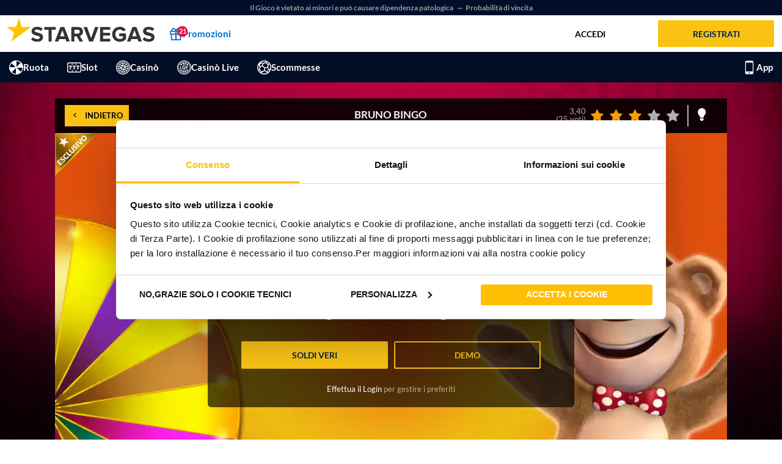

--- FILE ---
content_type: text/html; charset=utf-8
request_url: https://www.starvegas.it/slot/bruno-bingo
body_size: 31987
content:



<!DOCTYPE html>
<html lang="it-it">
<head>
    <meta charset="utf-8" />
    <meta http-equiv="x-ua-compatible" content="ie=edge">
    <meta name="theme-color" content="#ffffff">

    
            <script id="Cookiebot" src="https://consent.cookiebot.com/uc.js" data-cbid="0e175629-0e6f-44ad-8b0b-6eaf388c8524" data-blockingmode="manual" type="text/javascript" async></script>
            <style type="text/css">
                a#CybotCookiebotDialogPoweredbyCybot,
                div#CybotCookiebotDialogPoweredByText {
                    display: none;
                }

                #CookiebotWidget .CookiebotWidget-body .CookiebotWidget-main-logo {
                    display: none;
                }
            </style>

        <!-- PRERENDER.IO -->
        <script data-cookieconsent="ignore">
            window.prerenderReady = false;
        </script>

     
    
    <link rel="preconnect" href="https://cdn-static.starvegas.it" crossorigin />
    <link rel="preconnect" href="https://client.pragmaticplaylive.net" crossorigin/>
    <link rel="preconnect" href="https://bshots.egcvi.com" crossorigin/>
    <link rel="preconnect" href="https://src.webpu.sh" crossorigin />
    <link rel="preconnect" href="https://api.xtremepush.com" crossorigin />
    <link rel="preconnect" href="https://rmg-crm-at-static.gt-cdn.net" crossorigin />
    <link rel="preconnect" href="https://www.googletagmanager.com" crossorigin />
    <noscript>
        <link href=https://cdn-static.starvegas.it/static/lib/fonts/fonts-lato-default.min.css rel="stylesheet">
    </noscript>
    <link rel="preload" href="https://cdn-static.starvegas.it/static/lib/fonts/admiral-icons/fonts/admiral-icon.woff" as="font" type="font/woff" crossorigin>
    <link rel="preload" href="https://cdn-static.starvegas.it/static/lib/fonts/admiral-icons/fonts/admiral-icon.ttf" as="font" type="font/ttf" crossorigin>
    <link rel="stylesheet" href="https://cdn-static.starvegas.it/static/lib/fonts/admiral-icons/css/admiral-icons.min.css" media="print" onload="this.media='all'" />
    <link rel="shortcut icon" type="image/x-icon" href="/favicon.ico">
    <meta http-equiv="ScreenOrientation" content="autoRotate:disabled">
    <meta name="viewport" content="width=device-width,initial-scale=1,minimum-scale=1,maximum-scale=1,viewport-fit=cover" />
    <meta name="HandheldFriendly" content="true" />
    <meta name="theme-color" content="#ffffff">
    <meta name="application-name" content="Starvegas">
    <meta name="apple-mobile-web-app-title" content="Starvegas">
    <meta name="apple-touch-fullscreen" content="yes" />
    <meta name="apple-mobile-web-app-title" content="Starvegas" />
    <meta name="apple-mobile-web-app-capable" content="yes" />
    <meta name="apple-mobile-web-app-status-bar-style" content="default" />
    <meta name="apple-mobile-web-app-status-bar-style" content="black-translucent">
    <meta name="mobile-web-app-capable" content="yes">
    

    <title>Bruno Bingo | 1000 Giri Gratis | StarVegas</title>

              <script>
                const isStandalone = window.matchMedia('(display-mode: standalone)').matches;
                window.dataLayer = window.dataLayer || [];
                window.dataLayer.push({
                "userID": undefined,
                "playerID":undefined,
                "isPWA": navigator.standalone || isStandalone
                });
             </script>
<meta name="google-site-verification" content="6avzcK2Hghu1IStnvW2aztpWGS7D-JMqTX6nsjKIz7w" /> <!-- Google Tag Manager --> <script data-cookieconsent="marketing">(function(w,d,s,l,i){w[l]=w[l]||[];w[l].push({'gtm.start': new Date().getTime(),event:'gtm.js'});var f=d.getElementsByTagName(s)[0], j=d.createElement(s),dl=l!='dataLayer'?'&l='+l:'';j.async=true;j.src= 'https://www.googletagmanager.com/gtm.js?id='+i+dl;f.parentNode.insertBefore(j,f); })(window,document,'script','dataLayer','GTM-M4NRDXN');</script> <!-- End Google Tag Manager -->
        
       <!-- xtremepush BEGIN-->
            <script type="text/javascript" >
                (function(p,u,s,h,e,r,l,i,b) {p['XtremePushObject']=s;p[s]=function(){
                (p[s].q=p[s].q||[]).push(arguments)};i=u.createElement('script');i.async=1;
                i.src=h;b=u.getElementsByTagName('script')[0];b.parentNode.insertBefore(i,b);
                })(window,document,'xtremepush','https://prod.webpu.sh/HeMnZJMjcDGduU2dWqnM-TaIEIxZvvBN/sdk.js');
                if (typeof window.flutter_inappwebview == 'undefined') {
              }
            </script>

       
        <!-- xtremepush END-->
    
    
    <base href="/" />
    
    <meta name="title" content="Bruno Bingo | 1000 Giri Gratis | StarVegas" /><meta name="description" content="Bruno Bingo su⭐ StarVegas casino! | 1000 Giri gratis + 2000€Fun Bonus ✓ Gioca gratis & con soldi veri" />
    
    <style ng-transition="app">.promo-container .promo-table-container{max-width:90%;margin:0 auto}.promo-container table{font-size:12px;text-align:center;width:100%;border-collapse:separate;border-spacing:0 10px;table-layout:fixed}.promo-container table tr{border:1px solid var(--promotions-detail-table-border-color);background:var(--promotions-detail-table-row-background)}.promo-container table tr:first-child{border:1px solid var(--promotions-detail-table-primary-color)}.promo-container table tr:nth-child(odd){background:var(--promotions-detail-table-row-odd-background)}.promo-container table tr th,.promo-container table tr td{padding:8px;border:1px solid var(--promotions-detail-table-border-color);border-right:none;border-left:none;position:relative}.promo-container table tr th:first-child,.promo-container table tr td:first-child{border-top-left-radius:6px;border-bottom-left-radius:6px;border-left:1px solid var(--promotions-detail-table-border-color)}.promo-container table tr th:last-child,.promo-container table tr td:last-child{border-top-right-radius:6px;border-bottom-right-radius:6px;border-right:1px solid var(--promotions-detail-table-border-color)}.promo-container table tr th:not(:last-child):after,.promo-container table tr td:not(:last-child):after{content:"";position:absolute;right:0;top:0;bottom:0;width:1px;background-color:var(--promotions-detail-table-border-color);height:80%;margin:auto}.promo-container table tr th{background-color:var(--promotions-detail-table-primary-color);color:var(--promotions-detail-table-header-color)}.promo-container table tr th:not(:last-child):after{background-color:var(--promotions-detail-table-border-color-header)}.promo-container table tr th:first-child{background-image:var(--promotions-detail-table-header-icon);background-size:24px;background-position-x:4px;background-position-y:center;background-repeat:no-repeat;padding-left:30px;padding-right:30px}.promo-container ol,.promo-container ul{padding:0;margin-left:14px}.promo-container ol li{list-style-type:decimal}.promo-container ul li{list-style-type:disc}.promo-container button{max-width:164px;font-size:16px;padding:0;height:44px}.promo-container button a{text-transform:uppercase;display:flex;height:100%;width:100%;align-items:center;justify-content:center}.promo-container #optinBtn{margin:0 auto;display:block}.promo-container .promo-banner{box-shadow:#0006 0 8px 11px;width:100%}.promo-container .promo-content-container{background:#f1f1f1}.promo-container .promo-content-container .promo-content-wrapper{padding:24px}.promo-container .promo-content-container .steps-container{display:flex;align-items:center;margin:14px 0}.promo-container .promo-content-container .steps-container .step{display:flex;align-items:center}.promo-container .promo-content-container .steps-container .step .step-icon{width:60px;height:60px;margin-right:6px;flex-shrink:0;background-size:contain;background-repeat:no-repeat}.promo-container .promo-content-container .steps-container .step .step-icon.first{background-image:var(--promotions-detail-stepIcon-1)}.promo-container .promo-content-container .steps-container .step .step-icon.second{background-image:var(--promotions-detail-stepIcon-2)}.promo-container .promo-content-container .steps-container .step .step-icon.third{background-image:var(--promotions-detail-stepIcon-3)}.promo-container .promo-content-container .steps-container .step .step-content{display:flex;flex-direction:column;min-height:60px}.promo-container .promo-content-container .steps-container .step .step-content .step-title{color:var(--primary-color-admiral);font-size:18px;margin:0 0 4px}.promo-container .promo-content-container .steps-container .step .step-content .step-description{font-size:12px;margin:0}.promo-container .promo-content-container .steps-container .step-separator{margin:16px;font-size:24px;color:var(--primary-color-admiral)}@media screen and (max-width: 992px){.promo-container .promo-content-container .steps-container{flex-direction:column}.promo-container .promo-content-container .steps-container .step .step-content{max-width:168px}.promo-container .promo-content-container .steps-container .step-separator{transform:rotate(90deg)}}.promo-container .promo-description{font-size:16px;line-height:22px;margin-bottom:14px}.promo-container .promo-description p{margin-bottom:10px}.promo-container .promo-button-line{text-align:center;margin:10px 0}.promo-container .promo-info-bottom{font-size:12px;margin:0}.promo-container .promo-accordion{background:#e5e5e5;padding:0 24px;margin:10px -24px}.promo-container .promo-accordion:last-child{margin-bottom:-24px}.promo-container .promo-accordion .promo-accordion-header{display:flex;align-items:center;width:100%;padding:10px 0;cursor:pointer}.promo-container .promo-accordion .promo-accordion-header i{font-size:10px;margin-right:12px}.promo-container .promo-accordion .promo-accordion-header .promo-accordion-header-text{font-weight:700;font-size:16px;margin:0}.promo-container .promo-accordion.hide .promo-accordion-header i{transform:rotate(180deg)}.promo-container .promo-accordion.hide .promo-accordion-content{display:none}.promo-container .promo-accordion .promo-accordion-content{padding-bottom:10px}.promo-container .promo-accordion .promo-accordion-content li{font-size:12px;margin-bottom:8px;line-height:18px}.promo-container .promo-accordion .promo-accordion-content li p{margin:0}.promo.mobile .promo-container table tr th:first-child{background-size:20px;background-position-x:2px;padding-left:24px;padding-right:24px}.promo:not(.mobile) .promo-content .promo.legacy{padding-bottom:20px}.promo:not(.mobile) .promo-content .promo.legacy img{width:100%}.promo:not(.mobile) .promo-content .promo.legacy .promo-banner{height:300px;background-repeat:no-repeat;background-size:100% auto;background-position:center center}.promo:not(.mobile) .promo-content .promo.legacy .info{padding:20px;text-align:center;background-color:#f1f1f1;border:solid 1px #ccc}.promo:not(.mobile) .promo-content .promo.legacy p{padding:10px 20px;color:#000}.promo:not(.mobile) .promo-content .promo.legacy a.button{padding:10px 25px}.alreadySignedTournament,.signedTournament,#alreadySignedTournament{font-size:1.6em;padding:10px;background:linear-gradient(45deg,#fecd2e,rgba(253,222,81,.9215686275),#ffa227);text-align:center;z-index:2;cursor:default;box-shadow:0 8px #0003;font-weight:600;position:absolute;width:100%;top:0;left:0}.wrapper-promo .promo-nav-bar .nav-promo-wrapper .sala p{font-weight:700;font-size:.9em}.wrapper-promo .big-card-promotion{position:relative;box-shadow:0 0 10px 1px #0003;background-repeat:no-repeat;background-color:var(--white-color);overflow:visible;display:flex;flex-direction:column;height:100%}.wrapper-promo .big-card-promotion .promo-gradient{background-position:center center;border-top-right-radius:0;border-top-left-radius:0;background-repeat:no-repeat;background-size:cover;padding:28%;box-shadow:#00000075 0 4px 6px}.wrapper-promo .big-card-promotion .promo-timer-orizzontal{position:absolute;right:15px;bottom:15px}.wrapper-promo .big-card-promotion .promo-gradient-sfondo{position:absolute;inset:-30px;background-size:111%;background-position:center;z-index:1;transition:.5s;filter:saturate(1.3) brightness(1) blur(10px) opacity(.1)}.wrapper-promo .big-card-promotion .footer{flex:1;display:flex;flex-direction:column}.wrapper-promo .big-card-promotion .footer .info-testo{padding:10px;min-height:165px;height:100%;font-size:12px;display:flex;flex-direction:column}.wrapper-promo .big-card-promotion .footer .info-testo .promo-date{margin-top:8px}.wrapper-promo .big-card-promotion .footer .info-testo .promo-date .promo-date-title{font-weight:700;color:var(--primary-color-admiral)}.wrapper-promo .big-card-promotion .footer .promo-card-title{width:100%;color:var(--primary-color-admiral);font-size:16px;font-weight:700}.wrapper-promo .big-card-promotion .footer .promo-info{margin-top:4px;max-height:72px;display:-webkit-box;-webkit-line-clamp:4;-webkit-box-orient:vertical;overflow:hidden;text-overflow:ellipsis}.wrapper-promo .big-card-promotion .footer .button-container{margin-top:auto;padding:10px;display:flex;justify-content:center;background:#e6e6e6;flex-direction:column}.wrapper-promo .big-card-promotion .footer .button-container button{cursor:pointer;width:auto;padding:6px 26px;font-size:14px}.wrapper-promo .big-card-promotion .footer .button-container button p,.wrapper-promo .big-card-promotion .footer .button-container button a{overflow:hidden;text-overflow:ellipsis;white-space:nowrap;margin:0;padding:0;font-weight:700;color:var(--home-primary-color)}.wrapper-promo .big-card-promotion .footer .button-container button:not(:first-child){background:var(--promotions-card-button-secondary-background)}.wrapper-promo .big-card-promotion .footer .button-container button:not(:first-child):active{box-shadow:none}.wrapper-promo .big-card-promotion .footer .button-container button:not(:first-child) p,.wrapper-promo .big-card-promotion .footer .button-container button:not(:first-child) a{color:var(--white-color)}.wrapper-promo .big-card-promotion .footer .button-container button.btn-incoming{background:transparent;pointer-events:none;display:none}.wrapper-promo .big-card-promotion .promo-gradient-empty{background:rgb(186,186,186);background:-webkit-gradient(left top,left bottom,color-stop(0%,rgb(186,186,186)),color-stop(100%,rgb(255,255,255)));background:linear-gradient(to bottom,rgb(186,186,186) 0%,rgb(255,255,255) 100%);filter:progid:DXImageTransform.Microsoft.gradient(startColorstr="#bababa",endColorstr="#ffffff",GradientType=0);height:100%}.wrapper-promo .big-card-promotion .promo-gradient-empty .empty-bg{height:100%;background-image:url(/assets/images/texture-placeholder-landscape.svg);background-repeat:no-repeat;background-size:100%;position:relative}.wrapper-promo .big-card-promotion .promo-gradient-empty .empty-bg .overlay{background-image:url(/assets/images/book-of-ra-greyscale.png);background-repeat:no-repeat;background-size:100%;position:relative;height:100%;background-position:bottom right;background-size:auto 90%;min-height:200px}.wrapper-promo .big-card-promotion .promo-gradient-empty .empty-bg .overlay>p{position:absolute;bottom:30px;left:5%;font-weight:700;color:var(--secondary-color-admiral);font-size:22px}.wrapper-promo .big-card-promotion .promo-gradient-empty .empty-bg .overlay>p span{color:var(--primary-color-admiral)}.wrapper-promo .big-card-promotion .promo-gradient-empty .empty-bg .overlay img{height:100%;float:right}.wrapper-promo .big-card-promotion.disable-hover{background-color:#fff}.wrapper-promo .big-card-promotion.disable-hover:hover{box-shadow:none;opacity:1;margin-top:0}.wrapper-promo .big-card-promotion.animation{animation-duration:.7s;animation-fill-mode:both}.wrapper-promo .big-card-promotion.incoming .footer .button-container button{display:none}.wrapper-promo .big-card-promotion.incoming .footer .button-container .btn-incoming{display:block}.wrapper-promo .big-card-promotion.expired>*{filter:grayscale(.8)}.wrapper-promo .badge-promo-second-position{position:absolute;top:-7px;right:85px}.wrapper-promo .badge-promo-icon{z-index:1;transition:.2s;height:55px;max-height:60px;width:60px;background:rgb(39,179,230);background:-webkit-gradient(left top,left bottom,color-stop(0%,rgb(5,172,246)),color-stop(100%,rgb(52,62,247)));background:linear-gradient(to bottom,rgb(5,172,246) 0%,rgb(52,62,247) 100%);filter:progid:DXImageTransform.Microsoft.gradient(startColorstr="#27b3e6",endColorstr="#343ef7",GradientType=0);border-radius:0}.wrapper-promo .badge-promo-icon .triangle{content:"";width:0;height:0;border-style:solid}.wrapper-promo .badge-promo-icon .triangle-left{border-width:11px 30px 0 0;border-color:rgb(52,62,247) transparent transparent transparent;position:absolute;bottom:-10px}.wrapper-promo .badge-promo-icon .triangle-left:after{content:"";z-index:1;display:block;width:34px;height:4px;background:rgba(255,153,1,0);position:absolute;top:-10.5px;left:0;transform:rotate(-20deg);box-shadow:-4px 4px 4px -1px #00000026}.wrapper-promo .badge-promo-icon .triangle-right{border-width:0 30px 11px 0;border-color:transparent rgb(52,62,247) transparent transparent;position:absolute;bottom:-10px;right:0}.wrapper-promo .badge-promo-icon .triangle-right:after{content:"";z-index:1;display:block;width:34px;height:4px;background:rgba(255,153,1,0);position:absolute;top:2.5px;left:2px;transform:rotate(20deg);box-shadow:-4px 4px 4px -1px #00000026}.wrapper-promo .badge-promo-icon .triangle-little{border-width:0 0 7px 8px;border-color:transparent transparent rgb(52,62,247) transparent;position:absolute;left:-8px}.wrapper-promo .badge-promo-icon:hover{transition:.2s;height:70px}.wrapper-promo .badge-promo-icon:hover .badge-content{transition:.2s;margin-top:15px}.wrapper-promo .badge-promo-icon .badge-content{transition:.2s;text-align:center;margin-top:10px;color:#fff}.wrapper-promo .badge-promo-icon .badge-content i{font-size:1.6em}.wrapper-promo .badge-promo-icon .badge-content p{font-weight:700;font-size:.8em;margin:0}.wrapper-promo .badge-promo-jackpot{z-index:1;transition:.2s;height:55px;max-height:60px;min-width:60px;background:linear-gradient(to bottom,rgb(255,209,2) 0%,rgb(255,153,1) 100%);filter:progid:DXImageTransform.Microsoft.gradient(startColorstr="#ffd102",endColorstr="#ff9901",GradientType=0);border-radius:0;position:absolute;top:-7px;right:12px}.wrapper-promo .badge-promo-jackpot .triangle{content:"";width:0;height:0;border-style:solid}.wrapper-promo .badge-promo-jackpot .triangle-left{border-width:11px 30px 0 0;border-color:rgb(255,153,1) transparent transparent transparent;position:absolute;bottom:-10px;z-index:10}.wrapper-promo .badge-promo-jackpot .triangle-left:after{content:"";z-index:1;display:block;width:34px;height:4px;background:rgba(255,153,1,0);position:absolute;top:-10.5px;left:0;transform:rotate(-20deg);box-shadow:-4px 4px 4px -1px #00000026}.wrapper-promo .badge-promo-jackpot .triangle-right{border-width:0 30px 11px 0;border-color:transparent rgb(255,153,1) transparent transparent;position:absolute;bottom:-10px;right:0;z-index:10}.wrapper-promo .badge-promo-jackpot .triangle-right:after{content:"";z-index:1;display:block;width:34px;height:4px;background:rgba(255,153,1,0);position:absolute;top:2.5px;left:2px;transform:rotate(20deg);box-shadow:-4px 4px 4px -1px #00000026}.wrapper-promo .badge-promo-jackpot .triangle-little{border-width:0 0 7px 8px;border-color:transparent transparent rgb(255,153,1) transparent;position:absolute;left:-8px}.wrapper-promo .badge-promo-jackpot .badge-content{transition:.2s;text-align:center;margin-top:10px;color:var(--home-primary-color)}.wrapper-promo .badge-promo-jackpot .badge-content i{font-size:1.6em}.wrapper-promo .badge-promo-jackpot .badge-content p{font-weight:700;font-size:.8em;margin:0;padding:0 6px}.wrapper-promo .promo-gradient{position:relative;overflow:hidden;background-position:center center;border-top-right-radius:0;border-top-left-radius:0;background-repeat:no-repeat;background-size:100%}.wrapper-promo .promo-gradient:before{display:flex;position:absolute;margin:auto;background-color:var(--secondary-color-admiral);color:#fff;font-size:2em;z-index:1;padding:5px 60px;font-weight:600;transform:rotate(-45deg);width:270px;left:-60px;top:40px;box-shadow:0 5px #00000040}.wrapper-promo .contenitore_promo .row{display:flex;flex-direction:column}.wrapper-promo .contenitore_promo{max-width:1200px;margin:auto;float:inherit}.promotions-container{background:var(--promotions-background);padding-bottom:14px;min-height:calc(100vh - 135px)}.promotions-container .wrapper-promo{margin-left:auto;margin-right:auto;padding:0 15px;max-width:1200px}.promotions-container .wrapper-promo .promo-content{margin:0 auto;padding-top:24px}.promotions-container .wrapper-promo .promo-content .wrapper-section{margin-left:-8px!important;margin-right:-8px!important}.promotions-container .wrapper-promo .promo-content .wrapper-section .promo-section{padding-right:8px;padding-left:8px;width:100%;max-width:25%;margin-bottom:32px}@media screen and (max-width: 1024px){.promotions-container .wrapper-promo .promo-content .wrapper-section .promo-section{max-width:33.3333333333%}}@media screen and (max-width: 768px){.promotions-container .wrapper-promo .promo-content .wrapper-section .promo-section{max-width:50%}}@media screen and (max-width: 616px){.promotions-container .wrapper-promo .promo-content .wrapper-section .promo-section{max-width:none}.promotions-container .wrapper-promo .promo-content .wrapper-section .promo-section .big-card-promotion .footer .info-testo{min-height:0}}.promotions-container .wrapper-promo .promo-content .no-data{color:var(--promotions-title-color)}.promotions-container .wrapper-promo .promo-content .promo-title{color:var(--promotions-title-color);font-weight:700;font-size:23px;margin:0 0 4px}.promotions-container .wrapper-promo .promo-content .promo{overflow:hidden;background:var(--white-color);box-shadow:0 0 10px 1px #0003}.promotions-container .wrapper-promo .promo-content .promo-content-expired .accordion-title{color:var(--promotions-title-color);text-transform:uppercase;font-weight:700;padding:14px 4px}.promotions-container .wrapper-promo .promo-content .promo-content-expired .accordion-title i{margin-right:8px}.promotions-container .wrapper-promo .promo-content .promo-content-expired .wrapper-section{display:none}.promotions-container .wrapper-promo .promo-content .promo-content-expired.open .accordion-title i{transform:rotate(90deg)}.promotions-container .wrapper-promo .promo-content .promo-content-expired.open .wrapper-section{display:flex}.promotions-container.mobile{min-height:calc(100vh - 108px);min-height:calc(100svh - 108px)}.promotions-container.mobile .wrapper-promo .promo-content .promo-title{font-size:18px}.badge-new{position:absolute;left:0;top:0;width:50px;height:50px;display:flex;align-items:center;z-index:1}.badge-new.large{width:70px;height:70px}.badge-new img{width:100%}.freespin-logo{position:absolute;overflow:hidden;background-color:green;background:linear-gradient(0deg,#237300 0%,#0b7909 50%,#4aff00 100%);border-top:1px solid #fff;border-bottom:none;z-index:1;padding:2px;transform-origin:center center;transform:rotate(-45deg) skew(0);box-shadow:0 2px 1px #0006;font-weight:700;text-align:center;color:#fff;font-size:10px;top:20px;left:-50px;width:160px;transition:.5s;display:flex;justify-content:center;align-items:center}.freespin-logo.large{font-size:11px;top:30px;left:-40px}.freespin-logo:after{content:"FREE SPIN";display:block;margin:auto}.slot-wrapper-mobile{position:relative}.slot-wrapper-mobile .overlay{position:absolute;inset:-100% 0 0;height:100%;width:100%;z-index:3;opacity:1;transition:top .2s}.slot-wrapper-mobile .overlay .over-image{position:absolute;inset:0;pointer-events:none;overflow:hidden;display:flex;justify-content:center;align-items:flex-end;padding:20px;background-size:cover;background-repeat:no-repeat;background-position-x:center}.slot-wrapper-mobile .overlay .over-image .over-content{position:absolute;left:10px;right:10px}.slot-wrapper-mobile .overlay .over-image .over-content p{font-size:.8em;margin:5px 0;text-align:center;width:100%}.slot-wrapper-mobile .overlay .over-image .over-content p a{color:#fff}.slot-wrapper-mobile .overlay .over-image:before{position:absolute;inset:0;content:"";background:linear-gradient(0deg,#000 50%,transparent)}.slot-wrapper-mobile .overlay .content-wrapper{text-align:center;width:100%;color:var(--white-color);position:absolute;top:50%;left:50%;transform:translate(-50%,-50%);-ms-transform:translate(-50%,-50%);height:100%}.slot-wrapper-mobile .overlay .content-wrapper p{width:80%;margin:0 auto;text-align:center;font-weight:700;font-size:1em;text-transform:unset}.slot-wrapper-mobile:hover .overlay{top:0;z-index:10}.slot-wrapper{height:100%;position:relative;margin:0 auto;perspective:20px;border:1px solid transparent}.slot-wrapper.no-border{border:none}.slot-wrapper.slot-fixed{will-change:transform}.slot-wrapper.slot-fixed:hover{transition:.2s;z-index:2}.slot-wrapper.slot-fixed:hover img{transition:.2s}.slot-wrapper.slot-fixed:hover .overlay{filter:blur(0px);top:0;transition:.2s ease;z-index:10}.slot-wrapper.slot-fixed:hover .info-wrapper{background-color:#fff;transition:.2s}.slot-wrapper.slot-fixed:hover .shadow{box-shadow:0 2px 5px #777;transition:.2s}.slot-wrapper.slot-fixed:hover .room-logo,.slot-wrapper.slot-fixed:hover .jackpot-info{animation:sali .2s}.slot-wrapper .linkable{cursor:pointer}.slot-wrapper button i{position:absolute;right:10px;top:25%;font-size:.9em}.slot-wrapper .animated{margin-top:0;overflow:hidden}.slot-wrapper .animated .login-required svg .interior,.slot-wrapper .animated .login-required svg .icon{fill:transparent}.slot-wrapper .animated .login-required svg .exterior,.slot-wrapper .animated .login-required svg .star{fill:var(--danger-color)}.slot-wrapper .animated .add-to-favourites svg .interior,.slot-wrapper .animated .add-to-favourites svg .icon{transition:.2s;fill:transparent}.slot-wrapper .animated .add-to-favourites svg .exterior,.slot-wrapper .animated .add-to-favourites svg .star{transition:.2s;fill:var(--white-color)}.slot-wrapper .animated .add-to-favourites svg:hover .interior,.slot-wrapper .animated .add-to-favourites svg:hover .exterior{transition:.2s;fill:var(--secondary-darken-color)}.slot-wrapper .animated .add-to-favourites svg:hover .star{transition:.2s;fill:var(--yellow-svg)}.slot-wrapper .animated .remove-from-favourites svg .interior,.slot-wrapper .animated .remove-from-favourites svg .exterior{fill:var(--secondary-darken-color)}.slot-wrapper .animated .remove-from-favourites svg .icon{fill:var(--black-color)}.slot-wrapper .animated .remove-from-favourites svg .star{fill:var(--yellow-svg)}.slot-wrapper.shadow,.slot-wrapper .shadow{box-shadow:0 2px 5px #0003}.slot-wrapper .img-wrapper{position:relative}.slot-wrapper .img-wrapper.other-slots{position:absolute}.slot-wrapper .img-wrapper.bonus{overflow:hidden;position:absolute;inset:0}.slot-wrapper .img-wrapper picture img{position:absolute;top:0}.slot-wrapper .img-wrapper img:not(.badge-new){width:100%;display:block;position:relative}.slot-wrapper .img-wrapper.full-border img{border-radius:0}.slot-wrapper .img-wrapper .overlay{position:absolute;inset:-100% 0 0;height:100%;width:100%;z-index:3;opacity:1;overflow:hidden}.slot-wrapper .img-wrapper .overlay .over-image{position:absolute;inset:0;pointer-events:none;overflow:hidden;display:flex;justify-content:center;align-items:flex-end;padding:20px;background-size:cover;background-repeat:no-repeat;background-position-x:center}.slot-wrapper .img-wrapper .overlay .over-image .over-content{position:absolute;left:10px;right:10px}.slot-wrapper .img-wrapper .overlay .over-image .over-content p{font-size:.8em;margin:5px 0;text-align:center;width:100%}.slot-wrapper .img-wrapper .overlay .over-image .over-content p a{color:#fff}.slot-wrapper .img-wrapper .overlay .over-image:before{position:absolute;inset:0;content:"";background:linear-gradient(0deg,#000 50%,transparent)}.slot-wrapper .img-wrapper .overlay.random-overlay{z-index:10;position:absolute;width:auto;bottom:inherit;left:inherit;right:0;opacity:1}.slot-wrapper .img-wrapper .overlay .content-wrapper{text-align:center;width:100%;color:var(--white-color);position:absolute;top:50%;left:50%;transform:translate(-50%,-50%);-ms-transform:translate(-50%,-50%)}.slot-wrapper .img-wrapper .overlay .content-wrapper p{width:80%;margin:0 auto;text-align:center;font-weight:700;font-size:1em}.slot-wrapper .img-wrapper .overlay .content-wrapper .custom-star{cursor:pointer;transition:.2s;font-size:3em}.slot-wrapper .img-wrapper .overlay .content-wrapper .custom-star:hover{transition:.2s;color:var(--yellow-button)}.slot-wrapper .img-wrapper .overlay .content-wrapper .custom-x{cursor:pointer;font-size:3em;transition:.2s}.slot-wrapper .img-wrapper .overlay .content-wrapper .custom-x:hover{color:var(--danger-color);transition:.2s}.slot-wrapper .img-wrapper .overlay .content-wrapper .fa-question-circle{cursor:pointer;color:var(--secondary-color-admiral)}.slot-wrapper .img-wrapper .overlay .content-wrapper.randomic-wrapper{top:5px;right:5px;left:auto;padding:10px;background:rgba(0,0,0,.4);width:70px;height:70px;display:flex;position:absolute;border-radius:50%;opacity:.6;transition:.2s;transform:none}.slot-wrapper .img-wrapper .overlay .content-wrapper.randomic-wrapper:hover{opacity:1}.slot-wrapper .img-wrapper .overlay .content-wrapper.randomic-wrapper i{font-size:3em;margin:auto}.slot-wrapper .img-wrapper .logo{position:absolute;bottom:5px;z-index:9;right:8px;color:var(--white-color);display:flex}.slot-wrapper .img-wrapper .logo i{font-size:1.5em}.slot-wrapper .jackpot-info{right:10px;background-color:var(--yellow-button);text-shadow:0px 0px 0px #000}.slot-wrapper .jackpot-info:after{content:" JP ";color:var(--primary-color-admiral);transform:rotate(90deg)}.info-wrapper{padding:5px 10px 0;position:relative;cursor:pointer;background-color:#ffffffe6;margin:-1px 0 0}.info-wrapper .logo{opacity:.5;min-height:25px}.info-wrapper .logo.admiral i{color:var(--primary-color-admiral)}.info-wrapper .logo.seven i{color:var(--primary-color-admiral);margin-left:.4em}.info-wrapper .logo i{font-size:2.5em;position:absolute;right:0;top:-10px}.slot-info{width:100%;padding:0 0 3px 10px;line-height:1.2}.slot-info p{color:var(--primary-color-admiral);font-weight:700;margin:0;white-space:nowrap;overflow:hidden;text-overflow:ellipsis;font-size:.9em}.slot-info p.secondary-info{text-align:left;color:var(--secondary-color-admiral);font-size:.8em;min-height:17px;margin:5px auto 0}.slot-info p.secondary-info a{color:var(--primary-color-admiral)}.slot-info .logo{opacity:.5;min-height:25px;position:absolute;top:10px;right:-10px;min-width:25px}.slot-info .logo.admiral i{color:var(--primary-color-admiral)}.slot-info .logo.seven i{color:var(--primary-color-admiral);margin-left:.4em}.slot-info .logo i{font-size:2.5em;position:absolute;right:0;top:-10px}.jackpot-info,.room-logo{position:absolute;font-size:1em;top:-220%;right:10px;display:flex;background-color:var(--general-red);padding:1px 20px 1px 15px;text-shadow:0px 0px 2px #000;transform:rotate(-90deg) skew(-10deg);z-index:1;transform-origin:bottom right;font-weight:700;height:22px;box-shadow:0 2px 1px #0006;animation:scendi .2s .2s forwards;border-radius:0 5px 0 0;perspective-origin:center right;z-index:4}.jackpot-info+.jackpot-info,.room-logo+.jackpot-info{right:38px;animation:scendi .2s 0s forwards}.jackpot-info+.jackpot-info span,.room-logo+.jackpot-info span{transform:skew(10deg)}.jackpot-info i,.room-logo i{margin:auto 5px auto -10px}.jackpot-info:after,.room-logo:after{content:"NEW";display:block;transform:skew(10deg);margin:auto;color:#fff}.jackpot-info .btn-wrapper,.room-logo .btn-wrapper{position:absolute;bottom:8px;right:10px}.jackpot-info .btn-wrapper .btn-yellow,.room-logo .btn-wrapper .btn-yellow{width:100%;margin-top:10px;padding-right:30px;font-size:.9em}.jackpot-info .btn-wrapper .btn-yellow i,.room-logo .btn-wrapper .btn-yellow i{position:absolute;right:10px;top:20%;font-size:.9em}.jackpot-info .jackpot,.room-logo .jackpot{background:var(--lightenJackpotColor);background:linear-gradient(to bottom,var(--lightenJackpotColor) 41%,var(--jackpotColor) 100%);filter:progid:DXImageTransform.Microsoft.gradient(startColorstr="#f2e257",endColorstr="#febf04",GradientType=0);text-align:center;right:0;margin-top:15px;position:absolute;z-index:1;width:35%;box-shadow:1px 1px 10px var(--jackpotShadowColor)}.jackpot-info .jackpot div,.room-logo .jackpot div{color:var(--primary-color-admiral);font-weight:600;border:1px solid var(--primary-color-admiral);border-right:none;margin:2px 1px 2px 2px;font-size:.9em;padding:5px}.jackpot-info .jackpotShadow,.room-logo .jackpotShadow{width:0px;height:0px;line-height:0;border-right:5px solid transparent;border-top:10px solid var(--darkenJackpotColor);top:100%;right:0;position:absolute}.jackpot-info .ribbon,.room-logo .ribbon{width:125px;height:120px;overflow:hidden;position:absolute;z-index:10}.jackpot-info .ribbon.ribbon-top-left,.room-logo .ribbon.ribbon-top-left{left:0}.jackpot-info .ribbon.ribbon-top-left span,.room-logo .ribbon.ribbon-top-left span{right:-2px;top:0;transform:rotate(-45deg)}.jackpot-info .ribbon span,.room-logo .ribbon span{width:230px;padding:8px 0;background-color:var(--danger-color-darken-12);font-size:.6em;color:var(--white-color);position:absolute;display:block;box-shadow:0 5px 10px #0000001a;text-shadow:0 1px 1px rgba(0,0,0,.2);text-align:center}.jackpot-info .ribbon:before,.jackpot-info .ribbon:after,.room-logo .ribbon:before,.room-logo .ribbon:after{display:none}.slots-wrapper{min-height:650px}.slots-wrapper .slot-item{overflow:hidden!important;transition:transform .5s;border-radius:6px}@keyframes scendi{20%{transform:rotate(-90deg) skew(-2deg)}40%{transform:rotate(-100deg) skew(-4deg)}60%{top:-26px;transform:rotate(-90deg) skew(-6deg)}80%{transform:rotate(-82deg) skew(-8deg)}to{top:-24px;transform:rotate(-90deg) skew(-10deg)}}@keyframes sali{0%{top:-24px}to{top:-22px;transform:rotate(-90deg) scaleX(.01) skew(-10deg)}}.descrizione-sotto a{color:#f1c000;transition:color .2s}.descrizione-sotto a:hover{color:var(--yellow-button)}.descrizione-sotto h2,.descrizione-sotto h3,.descrizione-sotto h4{font-size:1.5em}.descrizione-sotto img{margin-left:auto;margin-right:auto;max-width:80%;display:block}.descrizione-sotto img.invert{filter:invert(1)}.descrizione-sotto img.qrcode{float:right;width:15%;height:auto;min-width:102px;margin-left:20px;max-width:132px}.descrizione-sotto .giallo{color:#fc0}.descrizione-sotto .rosso{color:#ff4500}.descrizione-sotto .arancione{color:orange}.descrizione-sotto .verde{color:#adff2f}.descrizione-sotto .blu{color:#0092d0}@media screen and (min-width: 1500px){.descrizione-sotto.lobby-slot>div{width:82%;margin-left:16%;margin-right:2%;max-width:82%}}.descrizione-sotto .rating_contenitore{padding-bottom:5px;border-bottom:1px solid;margin-bottom:15px}.descrizione-sotto>div h1,.descrizione-sotto>div h2,.descrizione-sotto>div h3,.descrizione-sotto>div h4{font-weight:600;color:#fff}.descrizione-sotto>div h1{font-size:1.8em;margin-top:10px}.descrizione-sotto>div h2,.descrizione-sotto>div h3,.descrizione-sotto>div h4{font-size:1.5em}.descrizione-sotto .row.stelle{display:flex;color:#b3b3b3}.descrizione-sotto .row.stelle .stelle_gruppo{cursor:pointer;text-align:right;flex-direction:row;display:flex;width:100%;justify-content:flex-end}.descrizione-sotto .row.stelle .stelle_gruppo:not(.votato):hover .stella_singola{color:orange}.descrizione-sotto .row.stelle .stelle_gruppo:not(.votato):hover .stella_singola.active_half i:before{background:orange;-webkit-background-clip:text;-webkit-text-fill-color:transparent;color:orange}.descrizione-sotto .row.stelle .stelle_gruppo:not(.votato):hover .stella_singola:hover~.stella_singola,.descrizione-sotto .row.stelle .stelle_gruppo:not(.votato):hover .stella_singola:hover~.stella_singola.active_half i:before{color:#b3b3b3;background:#b3b3b3;-webkit-background-clip:text}.descrizione-sotto .row.stelle .stelle_gruppo.votato{cursor:default}.descrizione-sotto .row.stelle .stelle_gruppo.votato:hover .stella_singola{opacity:.6}.descrizione-sotto .row.stelle .stelle_gruppo.votato:hover:before{content:"Hai votato!";position:absolute;top:-25px;background:rgba(255,255,255,.7);color:#000;padding:5px;width:110px;text-align:center;font-weight:700;font-size:.9em;right:0}.descrizione-sotto .row.stelle .stelle_gruppo .stella_singola{font-size:2em;transition:color .3s,opacity .3s;margin:auto 0;padding:0 5px}.descrizione-sotto .row.stelle .stelle_gruppo .stella_singola.active{color:orange}.descrizione-sotto .row.stelle .stelle_gruppo .stella_singola.active:hover{color:#ffdb98}.descrizione-sotto .row.stelle .stelle_gruppo .stella_singola.active_half i:before{background:linear-gradient(to right,orange 0%,orange 49%,#b3b3b3 50%,#b3b3b3 100%);-webkit-background-clip:text;-webkit-text-fill-color:transparent;color:orange}.descrizione-sotto .row.stelle .stelle_gruppo .stella_singola:hover{color:orange!important}.descrizione-sotto .row.stelle .stelle_gruppo .stella_singola:hover~.stella_singola{opacity:.6;transition:opacity .1s,color .1s}.descrizione-sotto .rating_gruppo{width:100%;font-size:.9em;text-align:right;padding-right:5px}.container-slots{padding:0}.wrapper-slots{box-shadow:3px 3px #0003;margin-bottom:3px}.wrapper-slots .container-slot .slot{height:0;padding-bottom:100%;position:relative;overflow:hidden}.wrapper-slots .container-slot .slot .logo{position:absolute;bottom:0;z-index:9;right:3px;color:var(--white-color);display:flex}.wrapper-slots .container-slot .slot .logo i{font-size:1.6em}.wrapper-slots .container-slot .slot .badge-jackpot{position:absolute;left:0;top:0;width:47%;border-bottom-right-radius:10px;border-top-right-radius:10px;height:20px;background-image:linear-gradient(to left,#1e10a7,#53a0fd 71%,#519fec)}.wrapper-slots .container-slot .slot .badge-jackpot p{margin:0;color:#fff;font-size:.8em;display:flex;align-items:center;height:100%}.wrapper-slots .container-slot .slot .badge-jackpot p i{margin:0 5px}.wrapper-slots .container-slot .slot .slot-background-image{height:100%;background-size:100% 100%;background-repeat:no-repeat;background-position:center center;height:0;padding-bottom:100%;background-color:#e7eaed}.wrapper-slots .container-slot .slot .slot-background-image img{width:100%;position:absolute;height:100%;inset:0}.wrapper-slots .container-slot .slot .slot-background-image .slot-content{display:flex;align-items:flex-end;height:100%;padding:10px}.wrapper-slots .container-slot .slot .slot-title{position:absolute;bottom:0;background-color:var(--secondary-color-admiral);width:100%;opacity:.95}.wrapper-slots .container-slot .slot .slot-title p{text-align:center;color:#fff;text-transform:none;margin:4px;font-size:8px}.wrapper-slots .container-slot .slot-fake{width:100%;height:0;padding-top:100%;background-color:#e7eaed;font-size:.5em;display:flex;flex-direction:column;justify-content:flex-end}.wrapper-slots .container-slot p{margin:10px 0 0;white-space:nowrap;font-weight:700;overflow:hidden;text-overflow:ellipsis;text-align:center;text-transform:uppercase;color:var(--primary-color-admiral)}.wrapper-game .white-space{padding-bottom:15vh}.wrapper-game .info-location{display:flex;flex-direction:row;flex-wrap:nowrap;justify-content:flex-start;height:45px;max-height:45px;padding:0 15px}.wrapper-game .info-location .icon-container{flex:0 0 10%}.wrapper-game .info-location .icon-container i{color:var(--secondary-color-admiral);font-size:1.4em;line-height:2.3}.wrapper-game .info-location .location-container{flex:0 0 90%;display:flex;align-items:center}.wrapper-game .info-location .location-container p{color:var(--primary-color-admiral);margin:0;text-transform:uppercase;font-size:1em;font-weight:700}.wrapper-game .game-detail{overflow:hidden}.wrapper-game .game-detail .gallery-slot{overflow-x:auto;display:flex;flex-wrap:nowrap;flex-direction:row;height:150px;padding:7px;background:var(--primary-color-admiral)}.wrapper-game .game-detail .gallery-slot .slot-image{background-size:cover;background-repeat:no-repeat;margin:auto 5px;height:100px;width:100px;min-height:100px;min-width:100px}.wrapper-game .game-detail .image-slot-selected{height:35vh;transition:.5s;background-size:cover;background-repeat:no-repeat;display:flex;align-items:flex-end;position:relative;background-position:center top}.wrapper-game .game-detail .image-slot-selected .box-jackpot{position:absolute;top:0;left:0;width:80px;background-image:linear-gradient(to left,#1e10a7,#53a0fd 71%,#519fec);padding:5px 5px 5px 0}.wrapper-game .game-detail .image-slot-selected .box-jackpot p{margin:0;color:#fff;font-size:1em;display:flex;align-items:center;justify-content:flex-start;height:100%}.wrapper-game .game-detail .image-slot-selected .box-jackpot p i{margin:0 5px}.wrapper-game .game-detail .image-slot-selected .box-messaggio{width:80%;margin:0 auto 10px;background:white;border:1px solid rgb(99,210,49);color:#63d231;opacity:0;display:none;transition:opacity .3s}.wrapper-game .game-detail .image-slot-selected .box-messaggio p{margin:0;padding:5px 0}.wrapper-game .game-detail .image-slot-selected .box-messaggio p i{font-size:1.2em;line-height:1.2}.wrapper-game .game-detail .image-slot-selected .box-messaggio p i:first-child{float:left;margin-left:10px;margin-right:5px}.wrapper-game .game-detail .image-slot-selected .box-messaggio p i:last-child{float:right;margin-right:10px}.wrapper-game .game-detail .image-slot-selected .box-messaggio.active{display:block;transition:opacity .3s;opacity:1}.wrapper-game .game-detail .image-slot-selected .bookmark{position:absolute;display:flex;align-items:center;justify-content:center;right:24px;top:0;height:30px;width:35px;padding:0;transform:rotate(0) skew(0);background:var(--secondary-color-admiral);transition:.3s}.wrapper-game .game-detail .image-slot-selected .bookmark:before{content:"";width:0;position:absolute;top:27px;left:0;height:0;border-style:solid;border-width:13px 20px 0 0;border-color:var(--secondary-color-admiral) transparent transparent transparent;transition:.3s}.wrapper-game .game-detail .image-slot-selected .bookmark:after{content:"";width:0;position:absolute;z-index:1;top:27px;right:0;height:0;border-style:solid;border-width:13px 0 0 20px;border-color:var(--secondary-color-admiral) transparent transparent transparent;transition:.3s}.wrapper-game .game-detail .image-slot-selected .bookmark i{color:#fff;font-size:1.6em}.wrapper-game .game-detail .image-slot-selected .bookmark div{position:absolute;background:var(--secondary-color-admiral);transition:.3s}.wrapper-game .game-detail .image-slot-selected .bookmark div.line-vertical{top:12px;width:2px;height:8px;margin:0 auto;transition:.3s}.wrapper-game .game-detail .image-slot-selected .bookmark div.line-orizontal{top:15px;width:8px;height:2px;margin:0 auto;transition:.3s}.wrapper-game .game-detail .image-slot-selected .bookmark.isFavourite{background:rgb(99,210,49);transition:.3s}.wrapper-game .game-detail .image-slot-selected .bookmark.isFavourite:after{border-color:rgb(99,210,49) transparent transparent transparent;transition:.3s}.wrapper-game .game-detail .image-slot-selected .bookmark.isFavourite:before{border-color:rgb(99,210,49) transparent transparent transparent;transition:.3s}.wrapper-game .game-detail .image-slot-selected .bookmark.isFavourite div{background:rgb(99,210,49);transition:.3s}.wrapper-game .game-detail .image-slot-selected .bookmark.isFavourite div.line-vertical{transform:rotate(-45deg);height:5px;left:15px;top:15px;transition:.3s}.wrapper-game .game-detail .image-slot-selected .bookmark.isFavourite div.line-orizontal{transform:rotate(140deg);top:16px;right:11px;transition:.3s}.wrapper-game .game-detail .image-slot-selected .bookmark.isntFavourite{background:rgb(225,24,66);transition:.3s}.wrapper-game .game-detail .image-slot-selected .bookmark.isntFavourite:after{border-color:rgb(225,24,66) transparent transparent transparent;transition:.3s}.wrapper-game .game-detail .image-slot-selected .bookmark.isntFavourite:before{border-color:rgb(225,24,66) transparent transparent transparent;transition:.3s}.wrapper-game .game-detail .image-slot-selected .bookmark.isntFavourite div{background:rgb(225,24,66);transition:.3s}.wrapper-game .game-detail .image-slot-selected .bookmark.isntFavourite div.line-vertical,.wrapper-game .game-detail .image-slot-selected .bookmark.isntFavourite div.line-orizontal{transform:rotate(45deg);transition:.3s}.wrapper-game .game-detail .image-slot-selected .bookmark.confirm-remove{background:rgb(225,24,66);transition:.3s}.wrapper-game .game-detail .image-slot-selected .bookmark.confirm-remove:after{border-color:rgb(225,24,66) transparent transparent transparent;transition:.3s}.wrapper-game .game-detail .image-slot-selected .bookmark.confirm-remove:before{border-color:rgb(225,24,66) transparent transparent transparent;transition:.3s}.wrapper-game .game-detail .image-slot-selected .bookmark.confirm-remove div{background:rgb(225,24,66);transition:.3s}.wrapper-game .game-detail .image-slot-selected .bookmark.confirm-remove div.line-vertical{transform:rotate(-45deg);height:5px;left:15px;top:15px;transition:.3s}.wrapper-game .game-detail .image-slot-selected .bookmark.confirm-remove div.line-orizontal{transform:rotate(140deg);top:16px;right:11px;transition:.3s}.wrapper-game .game-detail .start-game-box{position:relative;padding:0 15px 10px;display:flex;flex-direction:column;justify-content:center;background-color:#fff}.wrapper-game .game-detail .start-game-box p{margin:10px 0;font-size:14px;text-align:left;padding:0}.wrapper-game .game-detail .start-game-box p:first-child{margin-bottom:5px}.wrapper-game .game-detail .start-game-box .aams-id{font-weight:700}.wrapper-game .game-detail .start-game-box .button-box:nth-child(odd){padding-right:5px}.wrapper-game .game-detail .start-game-box .button-box:nth-child(even){padding-left:5px}.wrapper-game .game-detail .box-option{background-color:#fff;position:relative;padding:15px 15px 10px;display:flex;flex-direction:column;justify-content:center}.wrapper-game .game-detail .box-option p{font-size:1.2em;color:var(--secondary-color-admiral);font-weight:700;text-align:center}.wrapper-game .game-detail .box-option p a{color:var(--secondary-color-admiral)!important}.wrapper-game .game-detail .box-option p i{font-size:1.5em}.wrapper-game .game-detail .box-option .button-box-container{display:flex;justify-content:center}.wrapper-game .game-detail .box-option .button-box:nth-child(odd){padding-right:5px}.wrapper-game .game-detail .box-option .button-box:nth-child(even){padding-left:5px}.wrapper-game .descrizione-sotto{background:var(--primary-color-admiral);padding:30px;position:relative;display:flex;flex-direction:column}.wrapper-game .descrizione-sotto a{color:#f1c000;transition:color .2s}.wrapper-game .descrizione-sotto .giallo{color:#fc0}.wrapper-game .descrizione-sotto .rosso{color:#ff4500}.wrapper-game .descrizione-sotto .arancione{color:orange}.wrapper-game .descrizione-sotto .verde{color:#adff2f}.wrapper-game .descrizione-sotto .blu{color:#0092d0}.wrapper-game .descrizione-sotto a:hover{color:#fde05e}.wrapper-game .descrizione-sotto .faq h3{font-weight:600;font-size:1.3em;cursor:pointer}.wrapper-game .descrizione-sotto .faq h3::selection{background-color:transparent}.wrapper-game .descrizione-sotto .faq h3 a,.wrapper-game .descrizione-sotto .faq h3 a:visited,.wrapper-game .descrizione-sotto .faq h3 a:hover{text-decoration:none;color:#fff}.wrapper-game .descrizione-sotto .faq .Answer{display:none}.wrapper-game .descrizione-sotto .faq .fa-plus-square,.wrapper-game .descrizione-sotto .faq .fa-minus-square,.wrapper-game .descrizione-sotto .faq .fa{float:right}.wrapper-game .descrizione-sotto .rating_contenitore{padding-bottom:5px;border-bottom:1px solid;padding-top:5px;border-top:1px solid;margin-bottom:10px;color:#fff}.wrapper-game .descrizione-sotto>div h1{color:#fff;font-size:1.4em;margin-top:10px}.wrapper-game .descrizione-sotto>div h2{color:#fff;font-size:1.6em}.wrapper-game .descrizione-sotto .breadcrumb_seo{font-size:.8em;color:#fff;cursor:default}.wrapper-game .descrizione-sotto .breadcrumb_seo ul{margin:1px;padding:0}.wrapper-game .descrizione-sotto .breadcrumb_seo ul li{display:inline}.wrapper-game .descrizione-sotto .breadcrumb_seo a{color:#fff;text-decoration:none;cursor:pointer}.wrapper-game .descrizione-sotto .breadcrumb_seo a:hover{color:#ddd;text-decoration:none}.wrapper-game .descrizione-sotto .row.stelle{display:flex;color:#b3b3b3}.wrapper-game .descrizione-sotto .row.stelle .stelle_gruppo{cursor:pointer;text-align:right;flex-direction:row;display:flex;width:100%;justify-content:flex-end}.wrapper-game .descrizione-sotto .row.stelle .stelle_gruppo:not(.votato):hover .stella_singola{color:orange}.wrapper-game .descrizione-sotto .row.stelle .stelle_gruppo:not(.votato):hover .stella_singola.active_half i:before{background:orange;-webkit-background-clip:text;-webkit-text-fill-color:transparent;color:orange}.wrapper-game .descrizione-sotto .row.stelle .stelle_gruppo:not(.votato):hover .stella_singola:hover~.stella_singola,.wrapper-game .descrizione-sotto .row.stelle .stelle_gruppo:not(.votato):hover .stella_singola:hover~.stella_singola.active_half i:before{color:#b3b3b3;background:#b3b3b3;-webkit-background-clip:text}.wrapper-game .descrizione-sotto .row.stelle .stelle_gruppo.votato{cursor:default}.wrapper-game .descrizione-sotto .row.stelle .stelle_gruppo.votato:hover .stella_singola{opacity:.6}.wrapper-game .descrizione-sotto .row.stelle .stelle_gruppo.votato:hover:before{content:"Hai votato!";position:absolute;top:-25px;background:rgba(255,255,255,.7);color:#000;padding:5px;width:110px;text-align:center;font-weight:700;font-size:.9em;right:0}@media screen and (max-width: 767px){.wrapper-game .descrizione-sotto .row.stelle .stelle_gruppo{justify-content:start}}.wrapper-game .descrizione-sotto .row.stelle .stelle_gruppo .stella_singola{font-size:2em;transition:color .3s,opacity .3s;margin:auto 0;padding:0 5px}.wrapper-game .descrizione-sotto .row.stelle .stelle_gruppo .stella_singola.active{color:orange}.wrapper-game .descrizione-sotto .row.stelle .stelle_gruppo .stella_singola.active:hover{color:#ffdb98}.wrapper-game .descrizione-sotto .row.stelle .stelle_gruppo .stella_singola.active_half i:before{background:linear-gradient(to right,orange 0%,orange 49%,#b3b3b3 50%,#b3b3b3 100%);-webkit-background-clip:text;-webkit-text-fill-color:transparent;color:orange}.wrapper-game .descrizione-sotto .row.stelle .stelle_gruppo .stella_singola:hover{color:orange!important}.wrapper-game .descrizione-sotto .row.stelle .stelle_gruppo .stella_singola:hover~.stella_singola{opacity:.6;transition:opacity .1s,color .1s}@media screen and (max-width: 767px){.wrapper-game .descrizione-sotto .rating-wrap{display:flex;justify-content:flex-start;align-items:center}.wrapper-game .descrizione-sotto .rating-wrap .stelle,.wrapper-game .descrizione-sotto .rating-wrap .rating_gruppo{width:auto}.wrapper-game .descrizione-sotto .rating-wrap .rating_gruppo{margin-left:20px}}.wrapper-game .descrizione-sotto .rating_gruppo{font-size:.9em;text-align:right;padding-right:5px}.wrapper-game .descrizione-sotto .testo{color:#fff}.wrapper-game .descrizione-sotto .testo img{max-width:100%;margin:5px auto}.overlay-remove{background:rgba(0,0,0,.6);width:100vw;height:100vh;position:absolute;top:0;left:0;z-index:10}.overlay-remove .box-remove{height:150px;max-height:150px;width:80%;margin:45% auto 0;background:white;border-radius:6px;padding:10px 20px;text-align:center}.overlay-remove .box-remove i{color:#e11842;font-size:2em}.overlay-remove .box-remove p{color:var(--primary-color-admiral);margin:0 0 25px;font-weight:700}.overlay-remove .box-close{height:50px;width:50px;border-radius:50%;border:4px solid white;margin:20px auto;display:flex;align-items:center;justify-content:center}.overlay-remove .box-close i{color:#fff;font-size:2em}.col-sidebar{width:275px}@media (max-width: 767px){.col-sidebar{display:none}}.games-container{max-width:var(--banner-cms-widget-width-max);margin:auto}.pointer{cursor:pointer}a.link_block{position:absolute;display:block;inset:0;z-index:4}.ridimensiona_contenitore{display:flex;height:100%}.ridimensiona_contenitore ul.ridimensiona{display:flex;flex-direction:row-reverse;justify-content:space-between;position:relative;flex-wrap:nowrap;float:left;margin:auto;font-size:2em}@media screen and (max-width: 1000px){.ridimensiona_contenitore ul.ridimensiona{font-size:1.9em}}@media screen and (max-width: 800px){.ridimensiona_contenitore ul.ridimensiona{font-size:1.8em}}@media screen and (max-width: 700px){.ridimensiona_contenitore ul.ridimensiona{display:none}}.ridimensiona_contenitore ul.ridimensiona li{float:right;padding:0;color:#fff;border-right:0;cursor:pointer}.ridimensiona_contenitore ul.ridimensiona li.active{color:var(--secondary-color-admiral)}.full-border{overflow:hidden}.full-border .new-logo{position:absolute;font-size:2.2em;top:-220%;margin-top:-40px;right:20px;color:#fff;display:flex;background-color:var(--general-red);padding:1px 40px 1px 35px;text-shadow:0px 0px 2px #000;transform:rotate(-90deg) skew(-10deg);z-index:1;transform-origin:bottom right;font-weight:700;box-shadow:0 2px 1px #0006;animation:scendi .2s .3s forwards;border-radius:0 5px 0 0;perspective-origin:center right;z-index:4}.full-border .new-logo:after{content:"NEW"}.full-border .new-logo.no-background-image{display:none}.descrizione_breve{margin:4px 0 8px;font-size:.9em}.general-wrapper{position:relative;color:var(--primary-border-color);background-position:center center;background-repeat:no-repeat;background-attachment:fixed;background-size:cover;background-color:var(--dark-bg);transition:2s;overflow:hidden;bottom:0}.general-wrapper .sfondo-giochi{position:absolute;width:100%;height:100%;bottom:0;background-position:center top;background-repeat:no-repeat;background-size:cover;background-color:#021d40;background-attachment:fixed;z-index:0;transition:opacity .5s .3s}.general-wrapper .sfondo-giochi.off{opacity:.2;transition:opacity .5s .1s}.general-wrapper .full-image{width:100%;opacity:.6;transition:opacity 1s ease-in-out;position:absolute}.general-wrapper .full-image.off{opacity:.2}.general-wrapper .container{transition:3s;max-width:1300px;padding-top:2%!important}@media screen and (max-width: 1200px){.general-wrapper .container{min-width:90%}}.general-wrapper .descrizione-sotto:not(.mobile){background:rgba(0,0,0,.8);padding:30px;position:relative;margin-top:10px;margin-bottom:10px}@media (min-width: 1200px){.general-wrapper .container{width:1100px}}@media (min-width: 1300px){.general-wrapper .container{width:1100px}}.general-wrapper.noBg{background-image:none!important;transition:3s}.general-wrapper .slot-wrapper.grande{border-radius:0 0 6px 6px}.general-wrapper .game-wrapper{border-top:none;box-shadow:0 15px 40px 0 var(--primary-color-alpha-2);position:relative;z-index:1;background:var(--game-rules-buttons);border-radius:0 0 5px 5px}.general-wrapper .game-wrapper .game-header{background-color:var(--game-header);width:100%;padding:10px 15px;border-radius:6px 6px 0 0}.general-wrapper .game-wrapper .game-header h3,.general-wrapper .game-wrapper .game-header h1{margin:0;padding:0;color:#fff;text-align:center;font-size:1.2em;text-transform:uppercase;line-height:2}.general-wrapper .game-wrapper .game-header .tool-box ul{padding:0;margin:0}@media (max-width: 530px){.general-wrapper .game-wrapper .game-header .tool-box ul{display:none}}.general-wrapper .game-wrapper .game-header .tool-box ul li{float:right;padding:0;color:#fff;border-right:0;cursor:pointer;height:35px;display:flex}.general-wrapper .game-wrapper .game-header .tool-box ul li.active,.general-wrapper .game-wrapper .game-header .tool-box ul li.active span{color:var(--secondary-color-admiral)}.general-wrapper .game-wrapper .game-header .tool-box ul li span{font-size:2.2em;margin:auto auto auto 5px}@media (max-width: 992px){.general-wrapper .game-wrapper .game-header .tool-box ul li span{font-size:1.6em}}.general-wrapper .game-wrapper .game-header p{padding:10px;color:#fff}.general-wrapper .game-wrapper .game-header .custom-btn{background:transparent;border:none}.general-wrapper .game-wrapper .game-header .custom-btn:focus{outline:none}.general-wrapper .game-wrapper .game-header .change-game{padding:0 1px}.general-wrapper .game-wrapper .game-header .change-game.flex{display:flex}.general-wrapper .game-wrapper .game-header .change-game.flex .ridimensiona_contenitore ul{padding-left:10px}.general-wrapper .game-wrapper .game-header .change-game .button-flat{padding-right:0}.general-wrapper .game-wrapper .game-header .change-game select{padding:10px;width:100%;cursor:pointer;background-color:var(--secondary-color-admiral);border:solid 1px #fff;color:#fff;float:right}.general-wrapper .game-wrapper .game-header .right-elements{float:right;display:flex;margin-right:10px}.general-wrapper .game-wrapper .game-header .right-elements .exit{cursor:pointer;background-color:var(--input-background-color);text-align:center;padding:5px 0}.general-wrapper .game-wrapper .game-header .right-elements .arrow-down{border-right:1px solid var(--primary-color-admiral);border-left:1px solid var(--primary-color-admiral)}.general-wrapper .game-wrapper .game-header .right-elements .exit{background-color:var(--yellow-button)}.general-wrapper .game-wrapper .game-header .right-elements .exit p{padding:0;display:inline;color:var(--primary-color-admiral)}.general-wrapper .game-wrapper .game-header .right-elements .exit i{padding:0;color:var(--primary-color-admiral);font-size:.8em}.general-wrapper .game-wrapper .game-content{width:100%;height:100%}.general-wrapper .game-wrapper .game-content .client-wrapper{position:relative}.general-wrapper .game-wrapper .game-content .client-wrapper .box-opacity{top:0;z-index:10;position:absolute;width:100%;height:100%;background:var(--primary-color-alpha-6)}.general-wrapper .game-wrapper .game-content .client-wrapper img:not(.badge-new){opacity:1;display:block;height:auto;width:100%;cursor:pointer}.general-wrapper .bottom-game-wrapper .rules-button{margin:10px 0;background:var(--game-rules-buttons);border-radius:4px;overflow:hidden;padding:10px 20px;z-index:1;position:relative;justify-content:center}.general-wrapper .bottom-game-wrapper .rules-button .button-wrapper button{background-color:var(--btn-rules-bg);border:var(--btn-rules-border)!important;font-size:.8em;transition:.2s;color:var(--btn-rules-text)}.general-wrapper .bottom-game-wrapper .rules-button .button-wrapper button:hover{transition:.2s;background-color:var(--btn-rules-bg-hover)}.general-wrapper .bottom-game-wrapper .additional-info-wrapper{padding:10px 0;color:#fffc;font-size:.9em}.general-wrapper .bottom-game-wrapper .additional-info-wrapper span{cursor:pointer;color:var(--secondary-color-admiral)}.general-wrapper .bottom-game-wrapper .additional-info-wrapper .money-type{font-weight:bolder}.general-wrapper .bottom-game-wrapper .bonus-box{background-color:var(--secondary-color-admiral);padding:5px;display:flex}.general-wrapper .bottom-game-wrapper .bonus-box h3{font-size:2.6vh;text-align:center;line-height:1.3;margin:auto;padding:0;color:#fff}.general-wrapper .bottom-game-wrapper .bonus-box p{text-transform:uppercase}.general-wrapper .bottom-game-wrapper .bonus-box .yellow-box-bonus{background:var(--yellow-button)}.general-wrapper .bottom-game-wrapper .bonus-box .yellow-box-bonus p{font-size:2em;color:var(--primary-color-admiral)}.general-wrapper .bottom-game-wrapper .bonus-box .yellow-box-bonus p span{font-weight:bolder}.general-wrapper h3.title{width:100%;display:block;text-align:center;color:#fff;font-size:1.3em;margin:0;padding:10px 10px 20px}.general-wrapper .row-flex{display:flex;align-content:space-between;justify-content:space-between}.general-wrapper .row-flex.in-grid{display:grid;grid-auto-flow:dense;grid-auto-rows:1fr;grid-gap:10px;grid-template-columns:repeat(6,1fr)}.general-wrapper .row-flex .flex-cell{cursor:pointer;flex:33%}.general-wrapper .row-flex .flex-cell.hidden{display:none}.general-wrapper .row-flex .flex-cell .slot-other{padding-top:100%;position:relative;cursor:pointer;overflow:hidden}.general-wrapper .row-flex .flex-cell .slot-other .img{position:absolute;inset:0;background-size:100% 100%;background-repeat:no-repeat;width:100%;height:100%}.general-wrapper .row-flex .flex-cell .slot-other .img.back{background-image:var(--game-room-suggested-back)}.general-wrapper .row-flex .flex-cell .slot-other .img.welcome-bonus{background-image:var(--game-room-suggested-registration)}.general-wrapper .row-flex .flex-cell .slot-other .btn-wrapper{position:absolute;right:20px;left:20px;bottom:-15px}@media (max-width: 800px){.general-wrapper .row-flex .flex-cell{max-height:inherit}.general-wrapper .row-flex .flex-cell.highlight{order:0!important}}@media (max-width: 992px){.general-wrapper span.scritta{display:none}.general-wrapper .row-flex{display:flex;flex-wrap:wrap;align-content:space-between;justify-content:space-between}.general-wrapper .row-flex .flex-cell{flex:0 0 20%;max-width:230px;min-width:180px;margin:auto}}.conteiner-image{min-height:400px}.conteiner-image .img-responsive{width:100%}.host-container{margin:0 auto}.descrizione-sotto .info-list-wrap{grid-template-columns:repeat(1,minmax(0,1fr));display:grid;grid-gap:10px;margin-bottom:40px;margin-top:30px}@media (min-width: 400px){.descrizione-sotto .info-list-wrap{grid-template-columns:repeat(2,minmax(0,1fr))}}@media (min-width: 720px){.descrizione-sotto .info-list-wrap{grid-template-columns:repeat(3,minmax(0,1fr))}}.descrizione-sotto .info-list-wrap .item{border:solid 1px rgba(255,255,255,.2);text-align:center;white-space:nowrap;padding:10px;display:flex;flex-direction:column}.descrizione-sotto .info-list-wrap .item .title{font-size:1em}.descrizione-sotto .info-list-wrap .item .sub-title{font-size:.8em}.descrizione-sotto .info-list-wrap .item span{white-space:nowrap;display:block}.descrizione-sotto .faq h3{font-weight:600;font-size:1.3em;cursor:pointer}.descrizione-sotto .faq h3::selection{background-color:transparent}.descrizione-sotto .faq h3 a,.descrizione-sotto .faq h3 a:visited,.descrizione-sotto .faq h3 a:hover{text-decoration:none}.descrizione-sotto .faq .Answer{display:none}.descrizione-sotto .faq .fa-plus-square,.descrizione-sotto .faq .fa-minus-square{float:right}.descrizione-sotto .breadcrumb_seo{font-size:.8em;color:#ddd;cursor:default}.descrizione-sotto .breadcrumb_seo ul{margin:1px;padding:0}.descrizione-sotto .breadcrumb_seo ul li{display:inline}.descrizione-sotto .breadcrumb_seo a{color:#ddd;text-decoration:none;cursor:pointer}.descrizione-sotto .breadcrumb_seo a:hover{color:#ddd;text-decoration:none}.rating_contenitore{padding-bottom:5px;border-bottom:1px solid;margin-bottom:15px}> div h1{color:#fff;font-size:1.8em;margin-top:10px}> div h2{color:#fff}> div h2,> div h3,> div h4{font-size:1.5em}.row.stelle{display:flex;color:#b3b3b3}.row.stelle .stelle_gruppo{cursor:pointer;text-align:right;flex-direction:row;display:flex;width:100%;justify-content:flex-end}.row.stelle .stelle_gruppo:not(.votato):hover .stella_singola{color:orange}.row.stelle .stelle_gruppo:not(.votato):hover .stella_singola.active_half i:before{background:orange;-webkit-background-clip:text;-webkit-text-fill-color:transparent;color:orange}.row.stelle .stelle_gruppo:not(.votato):hover .stella_singola:hover~.stella_singola,.row.stelle .stelle_gruppo:not(.votato):hover .stella_singola:hover~.stella_singola.active_half i:before{color:#b3b3b3;background:#b3b3b3;-webkit-background-clip:text}.row.stelle .stelle_gruppo.votato{cursor:default}.row.stelle .stelle_gruppo.votato:hover .stella_singola{opacity:.6}.row.stelle .stelle_gruppo.votato:hover:before{content:"Hai votato!";position:absolute;top:-25px;background:rgba(255,255,255,.7);color:#000;padding:5px;width:110px;text-align:center;font-weight:700;font-size:.9em;right:0}.row.stelle .stelle_gruppo .stella_singola{font-size:2em;transition:color .3s,opacity .3s;margin:auto 0;padding:0 5px}.row.stelle .stelle_gruppo .stella_singola.active{color:orange}.row.stelle .stelle_gruppo .stella_singola.active:hover{color:#ffdb98}.row.stelle .stelle_gruppo .stella_singola.active_half i:before{background:linear-gradient(to right,orange 0%,orange 49%,#b3b3b3 50%,#b3b3b3 100%);-webkit-background-clip:text;-webkit-text-fill-color:transparent;color:orange}.row.stelle .stelle_gruppo .stella_singola:hover{color:orange!important}.row.stelle .stelle_gruppo .stella_singola:hover~.stella_singola{opacity:.6;transition:opacity .1s,color .1s}.rating_gruppo{width:100%;font-size:.9em;text-align:right;padding-right:5px}.game-header .rating_gruppo{width:auto;line-height:1.1em;margin-top:5px}@media screen and (max-width: 992px){.game-header .rating_gruppo{display:none}}.game-header .row.stelle .stelle_gruppo{width:auto;border-right:2px solid;margin:1px;padding:1px 8px;font-size:.8em}@media screen and (max-width: 992px){.game-header .row.stelle .stelle_gruppo{font-size:.5em;margin:7px 0}.game-header .row.stelle .stelle_gruppo .stella_singola{padding:0 1px}}@media screen and (max-width: 530px){.game-header .row.stelle .stelle_gruppo{display:none}}.game-header .rating_contenitore{padding-bottom:0;border-bottom:0px solid;margin-bottom:0}@media screen and (max-width: 992px){.game-header .rating_contenitore .tool-box ul li span{margin-right:-8px!important;font-size:2em!important;line-height:1.2em}}iframe,object,embed{width:100%;max-width:100%!important;min-width:100%}@media screen and (max-width: 1693px){.general-wrapper .nav-wrapper .custom-col{transition:all .4s ease-in-out;width:20%}}@media screen and (max-width: 1466px){.general-wrapper .nav-wrapper .custom-col{transition:all .4s ease-in-out;width:25%}}@media screen and (max-width: 992px){h3.img.tutti{font-size:3vh!important;line-height:1.1!important;margin:auto}}@media screen and (max-width: 480px){h3.img.tutti{font-size:9vh!important;line-height:1.1!important;margin:auto}}.start-game-moodal{visibility:hidden;opacity:0;transition:visibility 0s,opacity .5s linear;position:absolute;z-index:999;left:0;top:0;width:100%;height:100%;overflow:auto;pointer-events:none;overflow:visible}.start-game-moodal.opened{visibility:visible;opacity:1;pointer-events:auto}.start-game-moodal .content-modal{background-color:var(--slot-casino-content-modal-bg);background-position:center center;background-repeat:no-repeat;background-size:cover;border-radius:6px;margin:20% auto;width:90%;position:relative;max-width:600px;padding:20px 0 0;color:#fff}.start-game-moodal .content-modal header{padding:20px 50px 0;text-align:center;font-weight:700}.start-game-moodal .content-modal header h1{color:#fff}.start-game-moodal .content-modal header h3{margin:0;color:#fff}.start-game-moodal .content-modal .img-session{margin-bottom:-20px}.start-game-moodal .content-modal footer{background-color:var(--game-content-modal-footer);color:#fff9;text-align:center;border-bottom-left-radius:6px;border-bottom-right-radius:6px;margin:0;padding-bottom:0}.start-game-moodal .content-modal footer p{margin:0;padding:20px}.start-game-moodal .content-modal footer p a{color:#fff;position:relative;cursor:pointer}.start-game-moodal .content-modal footer p a .add-to-favourites{position:absolute;right:-30px;top:-10px}.start-game-moodal .content-modal footer p a .add-to-favourites .add-to-favourites .interior,.start-game-moodal .content-modal footer p a .add-to-favourites .add-to-favourites .icon{transition:.2s;fill:transparent}.start-game-moodal .content-modal footer p a .add-to-favourites .add-to-favourites .exterior,.start-game-moodal .content-modal footer p a .add-to-favourites .add-to-favourites .star{transition:.2s;fill:#fff}.start-game-moodal .content-modal footer p a .add-to-favourites .add-to-favourites:hover .interior,.start-game-moodal .content-modal footer p a .add-to-favourites .add-to-favourites:hover .exterior{transition:.2s;fill:var(--secondary-darken-color)}.start-game-moodal .content-modal footer p a .add-to-favourites .add-to-favourites:hover .star{transition:.2s;fill:var(--yellow-svg)}.start-game-moodal .content-modal footer p a .remove-from-favourites{position:absolute;right:-30px;top:-10px}.start-game-moodal .content-modal footer p a .remove-from-favourites .remove-from-favourites .interior,.start-game-moodal .content-modal footer p a .remove-from-favourites .remove-from-favourites .exterior{fill:var(--secondary-darken-color)}.start-game-moodal .content-modal footer p a .remove-from-favourites .remove-from-favourites .icon{fill:var(--black-color)}.start-game-moodal .content-modal footer p a .remove-from-favourites .remove-from-favourites .star{fill:var(--yellow-svg)}.start-game-moodal .content-modal footer p a i{font-size:.8em}.start-game-moodal .content-modal .spinner{margin:0 -20px;z-index:12}.start-game-moodal .button-container{text-align:center;margin-top:30px}.start-game-moodal .button-container button{text-transform:uppercase;display:inline-block;width:240px;display:inline;margin:5px}.start-game-moodal .button-container button:focus{outline:none}.start-game-moodal .button-container button.custom-btn-real{background-color:var(--yellow-button);color:var(--primary-color-admiral)}.start-game-moodal .button-container button.custom-btn-bonus{background-color:var(--secondary-color-admiral);color:#fff}.start-game-moodal .btn-close{display:block;height:30px;width:30px;text-align:center;margin:0 auto;line-height:30px;transition:.2s;cursor:pointer;float:right}.start-game-moodal .btn-close .custom-x{display:block;font-size:1em;transition:.2s}.start-game-moodal .btn-close:hover{opacity:1;transition:.2s}.start-game-moodal .btn-close:hover .custom-x{transform:rotate(90deg);transition:.2s}@media (max-width: 992px){.start-game-moodal .content-modal{margin:10% auto;font-size:.9rem!important}.start-game-moodal .content-modal h3{font-size:.9rem!important}}@media (max-width: 768px){.start-game-moodal{position:relative}.start-game-moodal .content-modal{width:100%;max-width:768px;border-radius:0;margin:0;font-size:.9rem!important}.start-game-moodal .content-modal footer{margin:5px -20px -20px;border-radius:0}.start-game-moodal .content-modal h3{font-size:.9rem!important}.slot-wrapper .img-wrapper.full-border img{border-radius:0}}.slotcasino-sidebar{padding:10px 10px 20px}.slotcasino-sidebar .wrap-random{max-height:250px}.slotcasino-sidebar .panel{border-radius:0;border:none;color:var(--primary-color-admiral);overflow:auto}.slotcasino-sidebar .panel .container-radio{min-width:100%}.slotcasino-sidebar .panel.m-top{margin-top:25px}.slotcasino-sidebar .panel .h3{padding:15px;margin:0;background-color:var(--slot-sidebar-header);color:var(--slot-sidebar-header-text);font-size:1.2em;position:relative}.slotcasino-sidebar .panel .h3 .btn-reset{max-width:70px;text-shadow:0 1px 1px rgba(255,255,255,.49);display:flex;background-color:var(--yellow-button);font-size:.6em;justify-content:center;align-items:center;padding:5px;position:absolute;right:10px;top:10px;cursor:pointer;color:var(--light-primary-color)}.slotcasino-sidebar .panel .h3 .btn-reset i{font-size:1.5em;line-height:1}.slotcasino-sidebar .panel .h3 .totalGames{font-size:10px}.slotcasino-sidebar .panel .panel-content{padding:0;background-color:#fff}.slotcasino-sidebar .panel .filters-group{margin-top:0;background-color:#fff;position:relative}.slotcasino-sidebar .panel .filters-group .slideup,.slotcasino-sidebar .panel .filters-group .slidedown{overflow-y:hidden}.slotcasino-sidebar .panel .filters-group .h4,.slotcasino-sidebar .panel .filters-group h4{font-size:.9em;background-color:#f9f7f7;padding:15px;margin-top:0;cursor:pointer;position:relative;margin-bottom:1px}.slotcasino-sidebar .panel .filters-group .h4 span,.slotcasino-sidebar .panel .filters-group .h4 small,.slotcasino-sidebar .panel .filters-group h4 span,.slotcasino-sidebar .panel .filters-group h4 small{color:var(--secondary-color-admiral)}.slotcasino-sidebar .panel .filters-group .h4 small,.slotcasino-sidebar .panel .filters-group h4 small{margin-left:5px}.slotcasino-sidebar .panel .filters-group .h4 i,.slotcasino-sidebar .panel .filters-group h4 i{transition:.2s;transform:rotate(-180deg);position:absolute;right:20px}.slotcasino-sidebar .panel .filters-group .h4 i.active,.slotcasino-sidebar .panel .filters-group h4 i.active{transform:rotate(0)}.slotcasino-sidebar .panel .filters-group ul{list-style:none;padding:10px 15px;margin:0}.slotcasino-sidebar .panel .filters-group ul li{transition:margin .1s;font-size:.9em}.slotcasino-sidebar .panel .filters-group ul li label{font-weight:400;padding-bottom:5px}.slotcasino-sidebar .panel .filters-group ul.slidedown{max-height:0!important;padding:0 15px}.slotcasino-sidebar .panel .filters-group .grid-button-list.filterGrid{display:grid;grid-template-columns:1fr 1fr}.slotcasino-sidebar .panel .filters-group .grid-button-list .filter-button{margin:4px;font-size:16px}.slotcasino-sidebar .panel .filters-group .grid-button-list .filter-button label{padding:12px 0;border-radius:var(--buttons-border-radius);margin:0;height:100%;width:100%;text-align:center;background:buttonface;font-size:.7em;z-index:auto}.slotcasino-sidebar .panel .filters-group .grid-button-list .filter-button input[type=radio]:checked~label,.slotcasino-sidebar .panel .filters-group .grid-button-list .filter-button input[type=checkbox]:checked~label{background-color:var(--secondary-color-admiral);color:#fff}.slotcasino-sidebar .panel .filters-group .grid-button-list button{font-size:.8em;margin:3px 0;border:none;padding:8px;display:flex;align-items:center;color:var(--primary-color-admiral);text-align:left}.slotcasino-sidebar .panel .filters-group .grid-button-list button .count_block{display:flex;margin-left:auto;align-items:center;text-align:center}.slotcasino-sidebar .panel .filters-group .grid-button-list button .count_block .new_box{font-size:.8em;min-width:37px;text-align:center;color:var(--btn-yellow-text);background:var(--yellow-button);border-radius:var(--buttons-border-radius);padding:1px 4px}.slotcasino-sidebar .panel .filters-group .grid-button-list button .count_block .new_box:hover{font-size:.9em;background:var(--yellow-button-hover)}.slotcasino-sidebar .panel .filters-group .grid-button-list button span{color:var(--secondary-color-admiral);width:28px;background:white;margin-right:8px;height:20px;display:flex;align-items:center;justify-content:center;border-radius:3px}.slotcasino-sidebar .panel .filters-group .grid-button-list button:focus{border:none;outline:0}.slotcasino-sidebar .panel .filters-group .grid-button-list button.selected{background-color:var(--secondary-color-admiral);color:#fff;opacity:1;text-shadow:none}.slotcasino-sidebar .providerIcon{width:24px;font-size:2.3em;margin-left:auto}.slotcasino-sidebar .slot-icon-playtech{font-size:2em!important}.slotcasino-sidebar .slot-icon-tuko{font-size:1.9em!important}.slotcasino-sidebar .slot-icon-gameart{font-size:1.4em!important}.slotcasino-sidebar .slot-icon-tropicana,.slotcasino-sidebar .slot-icon-skywind,.slotcasino-sidebar .slot-icon-wmg,.slotcasino-sidebar .slot-icon-igt,.slotcasino-sidebar .slot-icon-sevenabc,.slotcasino-sidebar .slot-icon-betixon{font-size:1.8em!important}.slotcasino-sidebar .slot-icon-redtiger{font-size:1.7em!important}.slotcasino-sidebar .slot-icon-playson{font-size:1.8em;padding-left:5px}.modal.in{background-color:#0000004d}.modal.in .modal-header{padding:15px}.modal.in .modal-header .modal-title{margin:0}.modal.in .modal-header .btn-close{padding:10px}.modal-popup{position:fixed;z-index:999;left:0;top:0;width:100%;height:100%;overflow:hidden;background-color:#000;background-color:#0006}.modal-popup .button-close{position:absolute;top:1%;right:1%;width:36px!important;height:36px;z-index:10}.modal-popup .button-close .line{top:45%;left:30%}.modal-popup .button-close:active{border-radius:var(--btn-radius-3);width:36px;height:36px}.modal-popup .modal-box{position:relative;height:100%}.modal-popup .modal-body{position:relative;background-color:#fefefe;margin:55px auto;padding:0;border:1px solid #888;width:90%;overflow-y:auto;max-height:80%;border:solid 2px #e7e7e7;border-radius:5px}.modal-popup .modal-body .modal-content-html{overflow-y:auto;overflow-x:hidden;height:100%;text-align:center;padding:0 20px;color:#757575}.modal-popup .modal-body .modal-content-html h1,.modal-popup .modal-body .modal-content-html h2,.modal-popup .modal-body .modal-content-html h3{padding:0 15px 15px 0;color:#0092d0;border-bottom:solid 2px var(--secondary-color-admiral)}.modal-popup .modal-body .modal-content-html h3{padding:0 15px 15px 0;color:var(--secondary-color-admiral);border-bottom:solid 2px var(--secondary-color-admiral)}.gameModal{visibility:hidden;opacity:0;transition:visibility 0s,opacity .5s linear;position:fixed;z-index:999;left:0;top:0;width:100%;height:100%;overflow:auto;pointer-events:none;overflow:hidden;background-color:#030e1cb3;transition:all .6s}.gameModal.opened{visibility:visible;opacity:1;pointer-events:auto}.gameModal .content-modal{background-color:var(--secondary-color-admiral);margin:0 auto;margin-top:20pX;border-radius:var(--btn-radius-3);padding:10px;width:95%;position:relative}.gameModal .content-modal iframe{width:100%}.gameModal .body{background-color:#000;width:100%}.gameModal .btn-close{display:flex;height:40px;width:40px;position:absolute;right:-15px;top:-15px;text-align:center;margin-left:auto;line-height:30px;transition:.2s;cursor:pointer;float:right;justify-content:center;align-items:center}.gameModal .btn-close .custom-x{display:block;font-size:1em;transition:.2s}.gameModal .btn-close:hover{opacity:1;transition:.2s}.gameModal .btn-close:hover .custom-x{transform:rotate(90deg);transition:.2s}.slots-wrapper{max-width:var(--banner-cms-widget-width-max);overflow:hidden;margin-top:0!important;margin-left:auto;margin-right:auto;float:none;transition:.2s;min-height:650px;flex:1}.slots-wrapper .more-wrap{margin:10px}.slots-wrapper .in-grid{display:grid;grid-auto-flow:dense;grid-auto-rows:1fr;grid-gap:10px;padding:10px 5px;grid-template-columns:repeat(2,1fr)}.slots-wrapper .in-grid.mobile{grid-gap:15px;padding:15px}@media (min-width: 425px){.slots-wrapper .in-grid.in-grid-slotcasino{grid-template-columns:repeat(3,1fr)}}@media (min-width: 768px){.slots-wrapper .in-grid.in-grid-slotcasino{grid-template-columns:repeat(4,1fr)}}@media (min-width: 1024px){.slots-wrapper .in-grid.in-grid-slotcasino{grid-template-columns:repeat(5,1fr)}}@media (min-width: 1440px){.slots-wrapper .in-grid.in-grid-slotcasino{grid-template-columns:repeat(6,1fr)}}@media (min-width: 1600px){.slots-wrapper .in-grid.in-grid-slotcasino{grid-template-columns:repeat(7,1fr)}}@media (min-width: 1920px){.slots-wrapper .in-grid.in-grid-slotcasino{grid-template-columns:repeat(8,1fr)}}.filter-navbar-wrapper{width:100%;position:sticky;z-index:3}.slotcasino-navbar{background:var(--slotcasino-navbar);width:100%;font-size:.9em;position:relative}.slotcasino-navbar ::-webkit-scrollbar-thumb{background-color:#f9f9f9}.slotcasino-navbar ::-webkit-scrollbar{width:4px;margin-left:10px;background-color:#fff9}.slotcasino-navbar .select-wrap{display:flex;align-items:center;color:#fff;margin-left:0;padding-left:10px;height:100%}.slotcasino-navbar .select-wrap .slot-select{margin-left:0;cursor:pointer;color:#fff;padding:5px;border-style:none;border-radius:5px;height:30px;display:flex;align-items:center}.slotcasino-navbar .select-wrap .slot-select i{margin:0 5px}.slotcasino-navbar .select-wrap .slot-select .custom-btn.active{color:var(--primary-link-dark-bg)}.slotcasino-navbar .nav-container-fx{display:flex;justify-content:space-between}.slotcasino-navbar li{list-style:none;align-items:center}.slotcasino-navbar.fixesed{position:fixed;top:-150px;left:0;right:0;z-index:2;background-image:var(--gradient-bar);border-radius:0 0 5px 5px;box-shadow:0 5px #0000004d;animation:scendi_menu .3s .1s 1 forwards}.slotcasino-navbar .casino-nav-bar{font-weight:400;font-size:115%;max-width:100vw;overflow-y:visible;display:flex;flex-direction:row;flex-wrap:nowrap;transition:.2s;padding-left:0;padding-right:0;justify-content:center;margin:0 auto}.slotcasino-navbar .casino-nav-bar .button-search{padding:8px 15px;background-color:#0009;display:flex;color:#fff;border-radius:15px;font-size:.9em;justify-content:flex-end;z-index:4}.slotcasino-navbar .casino-nav-bar .button-search i{color:#fff;font-size:1.2em;margin-right:5px}.slotcasino-navbar .casino-nav-bar .custom-btn{background:transparent;border:none;font-weight:700;cursor:pointer}.slotcasino-navbar .casino-nav-bar .custom-btn:focus{outline:none}.slotcasino-navbar .casino-nav-bar .custom-btn.active,.slotcasino-navbar .casino-nav-bar .custom-btn.active span{color:var(--secondary-color-admiral)}.slotcasino-navbar .casino-nav-bar .right-elements select,.slotcasino-navbar .casino-nav-bar .right-elements input{background-color:var(--search-bar-color)}.slotcasino-navbar .casino-nav-bar .right-elements .search-wrapper{margin-top:9px;margin-left:-10px;cursor:text}.slotcasino-navbar .casino-nav-bar .right-elements .search-wrapper i{font-size:1.5em;line-height:1}.slotcasino-navbar .casino-nav-bar .right-elements.search{padding:0 10px;margin-right:0}.slotcasino-navbar .casino-nav-bar .right-elements.search input{padding:9px 30px 9px 9px}.slotcasino-navbar .casino-nav-bar .right-elements.search select{cursor:pointer;padding:9px}.slotcasino-navbar .casino-nav-bar li{float:left;margin:0 10px 0 0;white-space:nowrap;cursor:pointer;text-align:center;padding:0 5px;height:48px;display:flex;font-size:smaller}.slotcasino-navbar .casino-nav-bar li.no-margin{margin:0}.slotcasino-navbar .casino-nav-bar li .dropdown-content{top:30px;visibility:hidden;opacity:0;transition-property:opacity,visibility;transition-duration:.4s,0s;transition-delay:0s,.4s}.slotcasino-navbar .casino-nav-bar li .dropdown-content .ancor{color:var(--primary-color-admiral);margin:auto}.slotcasino-navbar .casino-nav-bar li .dropdown-content .ancor:hover,.slotcasino-navbar .casino-nav-bar li .dropdown-content .ancor.active{background-color:var(--secondary-color-admiral);color:#fff}.slotcasino-navbar .casino-nav-bar li .dropdown-content-categorie{visibility:hidden;opacity:0;transition-property:opacity,visibility;transition-duration:.4s,0s;transition-delay:0s,.4s;top:30px}.slotcasino-navbar .casino-nav-bar li .dropdown-content-categorie .ancor{color:var(--primary-color-admiral);margin:auto}.slotcasino-navbar .casino-nav-bar li .dropdown-content-categorie .ancor:hover,.slotcasino-navbar .casino-nav-bar li .dropdown-content-categorie .ancor.active{background-color:var(--secondary-color-admiral);color:#fff}.slotcasino-navbar .casino-nav-bar li.filter-category-drop{margin-right:0}.slotcasino-navbar .casino-nav-bar li.filter-category-drop .custom-btn i:not(.arrow){margin-right:8px}.slotcasino-navbar .casino-nav-bar li .custom-btn{transition:all .2s ease-in;color:#fff;text-decoration:none;cursor:pointer;display:flex;align-items:center}.slotcasino-navbar .casino-nav-bar li .custom-btn span{color:#fff;margin-left:0;transition:all .2s ease-in}.slotcasino-navbar .casino-nav-bar li .custom-btn i{font-size:2em;display:inline-block;line-height:1;vertical-align:middle;margin-right:2px}.slotcasino-navbar .casino-nav-bar li .custom-btn i.arrow{font-size:1em;margin-left:5px}.slotcasino-navbar .casino-nav-bar li .custom-btn i.for-sort{font-size:1.5em;line-height:1.4}.slotcasino-navbar .casino-nav-bar li:hover .custom-btn,.slotcasino-navbar .casino-nav-bar li.active .custom-btn,.slotcasino-navbar .casino-nav-bar li:hover .custom-btn a,.slotcasino-navbar .casino-nav-bar li.active .custom-btn a,.slotcasino-navbar .casino-nav-bar li:hover .custom-btn span,.slotcasino-navbar .casino-nav-bar li.active .custom-btn span,.slotcasino-navbar .casino-nav-bar li:hover .custom-btn.only-w,.slotcasino-navbar .casino-nav-bar li.active .custom-btn.only-w,.slotcasino-navbar .casino-nav-bar li:hover .custom-btn.only-w a,.slotcasino-navbar .casino-nav-bar li.active .custom-btn.only-w a,.slotcasino-navbar .casino-nav-bar li:hover .custom-btn.only-w span,.slotcasino-navbar .casino-nav-bar li.active .custom-btn.only-w span{color:var(--primary-link-dark-bg)}.slotcasino-navbar .casino-nav-bar li .dropdown-visible.dropdown-content{visibility:visible;opacity:1}.slotcasino-navbar .casino-nav-bar li.active .dropdown-content,.slotcasino-navbar .casino-nav-bar li.active .dropdown-content-categorie{visibility:visible;opacity:1;transition-delay:0s,0s}.slotcasino-navbar .casino-nav-bar li.active a,.slotcasino-navbar .casino-nav-bar li.active .ancor{transition:all .2s ease-in;color:var(--secondary-color-admiral)}.slotcasino-navbar .casino-nav-bar li.btn-filter{position:relative}.slotcasino-navbar .casino-nav-bar li.btn-filter .custom-btn{margin-right:30px}.slotcasino-navbar .casino-nav-bar li.btn-filter .btn-refresh{position:absolute;right:0;top:5px;font-size:2.5em;line-height:1}.slotcasino-navbar .casino-nav-bar li.filter-category-drop{position:relative}.slotcasino-navbar .casino-nav-bar li.filter-category-drop span>i{font-size:1.5em;margin-right:5px;line-height:1.3em}.slotcasino-navbar .casino-nav-bar li.filter-category-drop .ancor i{font-size:2em;display:inline-block;line-height:1;vertical-align:middle}.slotcasino-navbar .slots-wrapper{margin-top:5px}.slotcasino-navbar .slots-wrapper.fixed{padding:40px;transition:.3s}.slotcasino-navbar .input-wrapper{padding-top:5px;position:relative}.slotcasino-navbar .input-wrapper input{margin-right:15px;color:#fff}.slotcasino-navbar .input-wrapper i{position:absolute;color:#fff;top:5px;right:20px;font-size:2.5em}.container-header{width:100%}.separator{color:var(--primary-color-lighten-30);transform:skew(-25deg);display:block;text-align:right;width:100%;font-size:.8em;padding:1px 15px 1px 0;margin-right:-5px;margin-left:5px;border-bottom:2px solid;opacity:.8}.separator span{transform:skew(25deg);display:block}.bottom-nav{background-image:none;background-color:#fffffff2;position:absolute;border-radius:0;z-index:1;box-shadow:0 5px #0006;padding-left:0;padding-bottom:0;min-width:180px;float:left;margin-left:-180px;transition:margin .5s,top .3s .3s}.bottom-nav .titolo_filtro{background:var(--primary-color-admiral);color:#fff;border-radius:2px;margin:5px 5px 5px 10px}.bottom-nav .titolo_filtro h4{text-align:center;margin:auto;padding:10px;position:relative}.bottom-nav .titolo_filtro h4 a{color:#fff;font-size:2em;position:absolute;right:0;width:40px;height:35px;top:0;display:flex;text-align:center;justify-content:center;align-items:center;cursor:pointer}.bottom-nav .titolo_filtro h4 a span{display:block;margin:auto}.bottom-nav.fixed{position:fixed;top:0;animation:scendi_menu_left .3s .1s 1 forwards}.bottom-nav .apri_chiudi{position:absolute;display:block;top:10px;z-index:1;right:-80px;width:80px;height:40px;display:flex;text-align:center;background-color:#fffffff2;box-shadow:3px 3px 1px #0006;border-radius:0 15px 15px 0;overflow:hidden;transition:.2s;white-space:nowrap;cursor:pointer}.bottom-nav .apri_chiudi i{margin:auto}.bottom-nav .apri_chiudi i:after{content:" FILTRA ";font-size:.7em;display:inline;font-weight:700;font-family:EncodeSans}.bottom-nav .apri_chiudi i:before{content:"\f054"}@media screen and (max-width: 1499px){.bottom-nav{width:180px}}@media screen and (min-width: 1500px){.bottom-nav{margin-left:0}.bottom-nav .apri_chiudi{opacity:0;width:0px}.bottom-nav .apri_chiudi i:after{content:" "}.bottom-nav .apri_chiudi i:before{content:" "}}.bottom-nav.active{margin-left:0;box-shadow:2px 2px #0003}.bottom-nav.active .apri_chiudi{background-color:var(--secondary-color-admiral);color:#fff;box-shadow:inset 3px 0 #0000001a;right:-40px;width:40px;padding-left:5px}.bottom-nav.active .apri_chiudi i:after{content:""}.bottom-nav.active .apri_chiudi i:before{content:"\f053"}.bottom-nav.hidden{display:none}.bottom-nav .casino-nav-bar{display:flex;flex-direction:column;padding:5px 5px 5px 0;font-size:.8em;border:1px solid #a0a0a0;background-color:#0000000d;border-radius:5px;margin:5px;font-weight:400}.bottom-nav .casino-nav-bar li{float:left;margin:2px 3px;padding:5px 2px;cursor:pointer;color:#fff;display:flex;align-items:center}.bottom-nav .casino-nav-bar li *::selection{background-color:transparent}.bottom-nav .casino-nav-bar li i{line-height:1;display:inline-block;font-size:1.5em;vertical-align:top}.bottom-nav .casino-nav-bar li i.decor-icon{vertical-align:sub;padding-right:2px;padding-left:0;font-size:1.8em}.bottom-nav .casino-nav-bar .custom-btn{background:transparent;border:none;font-weight:700}.bottom-nav .casino-nav-bar .custom-btn:focus{outline:none}.bottom-nav .casino-nav-bar .right-elements select,.bottom-nav .casino-nav-bar .right-elements input{background-color:var(--search-bar-color)}.bottom-nav .casino-nav-bar .right-elements .search-wrapper{margin-top:9px;margin-left:-10px;cursor:text}.bottom-nav .casino-nav-bar .right-elements .search-wrapper i{font-size:1.5em;line-height:1}.bottom-nav .casino-nav-bar .right-elements.search{padding-top:0}.bottom-nav .casino-nav-bar .right-elements.search input{padding:9px;min-width:75px}.bottom-nav .casino-nav-bar .right-elements.search select{cursor:pointer;padding:9px}.bottom-nav .casino-nav-bar li a{color:var(--primary-color-admiral);text-decoration:none;cursor:pointer}.bottom-nav .casino-nav-bar li.active a{color:var(--secondary-color-admiral);transition:.2s}.filter-navbar{max-height:0;transition:max-height .15s ease-out;background:var(--table-header-color);overflow:hidden;width:100%}.filter-navbar .btn-refresh{cursor:pointer;width:30px;height:30px;background-color:var(--secondary-color-admiral);border-radius:100%;color:#fff;margin-top:10px;text-align:center;position:relative}.filter-navbar .btn-refresh span{color:#fff;top:0;left:0;font-size:2.3em}.filter-navbar.active{max-height:90px;transition:max-height .25s ease-in}.filter-navbar .wrap{width:100%;display:flex}.filter-container{display:flex;justify-content:left;flex-wrap:wrap;width:100%!important;overflow-x:hidden}.filter-container .checkBox{font-size:.9em}.filter-container .filter-wrapper{width:100%;display:flex;flex-direction:column;margin-left:15px}.filter-container .filter-wrapper:last-child .separetor{border-right:none}.filter-container .filter-wrapper .filter-item{padding:2px 10px}.filter-container .filter-wrapper .filter-item:last-child{padding-bottom:5px}.filter-container .filter-wrapper .filter-item label{white-space:nowrap;color:#a0a0a0}.dropdown{position:relative;display:inline-block}.dropdown-content,.dropdown-content-categorie{position:absolute;background-color:#fff;min-width:180px;box-shadow:0 8px 16px #0003;z-index:5;margin-top:15px;margin-left:0;text-align:left;right:0;top:0}.dropdown-content-categorie .ancor{padding:10px 20px;text-decoration:none;font-weight:700;display:block;border-bottom:solid 1px #dcdcdc;font-size:.9em}.dropdown-content-categorie .ancor i{margin-right:5px}.MenuFiltri{position:relative;min-width:100px}.MenuFiltri:hover,.MenuFiltri:hover span{color:#fff}.MenuFiltri.filtri{position:relative}.MenuFiltri i.fa{margin-right:10px;position:relative}.MenuFiltri .filtri-attivi{position:absolute;background-color:var(--yellow-button);height:16px;width:30px;border-radius:5px;right:0;z-index:2;top:2px;font-size:.8em}.MenuFiltri .number{position:absolute;left:4px;background-color:var(--yellow-button);color:var(--primary-color-admiral);font-weight:700}.dropdown-content-categorie:before,.dropdown-content:before{content:"";position:absolute;top:-8px;border-style:solid;border-width:0 8px 8px;border-color:#fff transparent;display:block;width:0;z-index:5;right:35px}.dropdown-content a,.dropdown-content .ancor{padding:15px 20px;text-decoration:none;font-weight:700;display:block;border-bottom:solid 1px #dcdcdc;font-size:.9em;cursor:pointer}.dropdown-content a:last-child,.dropdown-content .ancor:last-child{border-bottom:none}.dropdown:hover .dropdown-content{display:block}.dropdown:hover .dropbtn{background-color:#3e8e41}.dropdown-content.dropdown-serch{position:absolute;background-color:#fff;max-width:250px;min-width:180px;overflow-y:auto;box-shadow:0 8px 16px #0003;z-index:20;margin-top:0;transition-property:opacity,visibility;transition-duration:.4s,0s;transition-delay:0s,.4s;right:10px;left:auto}.dropdown-content.dropdown-serch p{padding:10px;font-weight:700}.dropdown-content.dropdown-serch a{color:var(--primary-color-admiral);margin:auto;text-align:left;text-decoration:none;font-weight:700;display:block;border-bottom:solid 1px #dcdcdc;font-size:.8em;position:relative;white-space:normal;overflow:hidden;text-overflow:ellipsis;transition:all .2s ease-in;color:var(--secondary-color-admiral);display:flex!important;align-items:center;padding:0 0 0 20px}.dropdown-content.dropdown-serch a span{color:var(--primary-color-admiral)}.dropdown-content.dropdown-serch a:hover,.dropdown-content.dropdown-serch a.active{background-color:var(--secondary-color-admiral);color:#fff}.dropdown-content.dropdown-serch a:hover span,.dropdown-content.dropdown-serch a.active span{color:#fff}.dropdown-content.dropdown-serch a span{flex:2}.dropdown-content.dropdown-serch a .img-wrap{flex:1;position:relative;margin:0;padding:0;height:48px!important;width:75px!important}a.pull-right.btn-refresh.reset-btn{position:absolute;width:30px;right:-30px;text-align:center;cursor:pointer}a.pull-right.btn-refresh.reset-btn.deactive{cursor:default;color:#aaa}a.pull-right.btn-refresh.reset-btn.deactive:hover{color:#aaa}a.pull-right.btn-refresh.reset-btn:hover{color:#fff}a.pull-right.btn-refresh.reset-btn .fa{font-size:2em;margin-top:-5px;transition:.5s}.MenuFiltri a.pull-right.btn-refresh.reset-btn{color:#fff}.MenuFiltri a.pull-right.btn-refresh.reset-btn .fa{font-size:12px;position:absolute;top:9px;left:-16px;color:var(--secondary-color-admiral)}.MenuFiltri a.pull-right.btn-refresh.reset-btn.deactive{display:none}.slot-select-inline{margin-left:0;cursor:pointer;padding:5px;border-style:none}.slot-select-inline .dropdown-content-inline .ancor-inline{color:#fff;margin-left:10px}.slot-select-inline .dropdown-content-inline .ancor-inline:hover{color:var(--primary-link-dark-bg)}.slot-select-inline .dropdown-content-inline .ancor-inline.active{color:var(--primary-link-dark-bg);font-weight:600}.col-20percento{width:20%;float:left}.col-25percento{width:25%;float:left}#top-filtri{padding:0 10px;color:#fff;margin:0 0 -1px;overflow:hidden;height:0;transition:height .2s,padding .2s;display:flex;background-color:var(--primary-color-lighten-10)}#top-filtri span{background:var(--secondary-color-admiral);border-right:5px solid var(--primary-color-lighten-10);font-weight:600;font-size:.9em;text-align:center;display:block;margin:-2px auto 8px;color:#fff;padding:5px}#top-filtri label.checkBox{font-size:.9em;margin-top:0;font-weight:400;padding-left:30px}#top-filtri label.checkBox svg{background-color:var(--primary-color-lighten-10)}#top-filtri .max-width{max-width:1270px;margin:5px auto;padding-right:0;width:100%}@media screen and (max-width: 1200px){#top-filtri .max-width{max-width:1020px}}@media screen and (min-width: 1201px){#top-filtri .max-width{max-width:1290px}}#top-filtri.active{height:150px;padding:5px 10px}@media screen and (max-width: 767px){#top-filtri.active{height:530px;overflow-y:auto}}#top-filtri .volatilita .row_volatilita{flex-direction:column;align-items:flex-start}#top-filtri .volatilita .row_volatilita>*{width:100%}#top-filtri .filter-item,#top-filtri .volatilita{padding-left:10px}@media screen and (max-width: 1710px){.general-wrapper .lucky-slot-wrapper{height:245px;font-size:.9em}.general-wrapper .lucky-slot-wrapper .btn-wrapper .btn-play{font-size:.9em}}@media screen and (max-width: 1693px){.general-wrapper .nav-wrapper .col-md-2{transition:all .4s ease-in-out;width:20%}}@media screen and (max-width: 1466px){.general-wrapper .nav-wrapper .col-md-2{transition:all .4s ease-in-out;width:25%}}@media screen and (max-width: 1400px){.general-wrapper .nav-wrapper .casino-nav-bar{font-size:.8em}}@media screen and (max-width: 1260px){.general-wrapper .nav-wrapper .casino-nav-bar{font-size:.6em}}.casino-nav-bar .filter-category{display:none!important}.casino-nav-bar .filter-category-drop{display:flex!important}.search-dialog{position:fixed;inset:0;display:flex;justify-content:center;align-items:center;z-index:99999}.search-dialog ::-webkit-scrollbar-thumb{background-color:#f9f9f9}.search-dialog ::-webkit-scrollbar{width:6px;margin-left:10px;background-color:#fff9}.search-dialog .search-close{display:flex;align-self:flex-end;flex-shrink:0;cursor:pointer}.search-dialog .search-close i{font-size:3em}.search-dialog.mobile .scroll-gallery{overflow-y:auto;max-height:75vh}.search-dialog.mobile .search-close{margin-top:10px}.search-dialog.mobile .search-close i{font-size:2em}.search-dialog .search-container{position:absolute;top:0;left:0;max-height:100%;color:#fff;background:rgba(21,21,21,.94);padding-top:var(--mx-safe-area-inset-top);display:flex;flex-direction:column;width:100%;height:100%}@media all and (display-mode: fullscreen){.search-dialog .search-container{padding-top:24px}}.search-dialog .search-container .grid-container{padding-right:16px;padding-left:16px;max-width:1280px;margin-left:auto;margin-right:auto;overflow:hidden}.search-dialog .search-container .grid-container .spinner{left:0;background-color:transparent}.search-dialog .search-container .search-inner-container{display:flex;flex-direction:column;width:100%}.search-dialog .search-container .search-inner-container input{width:100%;padding:10px;color:var(--primary-color-admiral)}.search-dialog .search-container .search-result{margin-top:16px;overflow-y:auto;max-height:75vh}.search-dialog .search-container .search-result .message-title{font-size:1.5em;margin-bottom:15px}.search-dialog .search-container .search-result hr{margin:1.0666666667em 0;border:0;border-top:1px solid;opacity:.2}@media (min-width: 720px){.search-dialog .search-container .search-input .form{width:80%;max-width:640px;margin:0 auto}}@media (min-width: 960px){.search-dialog .search-container .grid-container{padding-right:24px;padding-left:24px}.search-dialog .search-container .search-inner-container{padding-top:24px;padding-bottom:24px}.search-dialog .search-container .search-result{margin-top:24px;overflow-y:auto;-webkit-overflow-scrolling:touch}}.search-dialog .gallery{display:grid;grid-auto-flow:dense;grid-gap:16px}.search-dialog .gallery .item{position:relative;display:block;min-height:100px;cursor:pointer;padding-top:100%;margin-bottom:20px}.search-dialog .gallery .item .content-item{position:absolute;inset:0;text-align:center}.search-dialog .gallery .item .small{width:100%;text-align:center;color:#fff;margin:5px 0 0;padding:0;font-size:.7em;white-space:nowrap;overflow:hidden;text-overflow:ellipsis}@media (min-width: 960px){.search-dialog .gallery{grid-gap:24px}}@media (min-width: 1200px){.search-dialog .gallery{grid-template-columns:repeat(6,1fr)}}@media (min-width: 1000px) and (max-width: 1201px){.search-dialog .gallery{grid-template-columns:repeat(5,1fr)}}@media (min-width: 750px) and (max-width: 1000px){.search-dialog .gallery{grid-template-columns:repeat(4,1fr)}}@media (min-width: 250px) and (max-width: 750px){.search-dialog .gallery{grid-template-columns:repeat(2,1fr)}}#mainContainer{max-width:100%;height:auto}
</style>
<style ng-transition="app">.prebootStep.app-component[_ngcontent-sc38]{transition:.5s ease-in-out all}.prebootStep.app-component[_ngcontent-sc38]   .with-header-bg[_ngcontent-sc38]{background:var(--header-bg)}</style>



    <link rel="manifest" href="/a2hs-manifest.json?v=J75ioKErav8kJbUlZBY2gEB2q4A-IgKN6EFS9gtyPfo" crossorigin="use-credentials">
    <link rel="apple-touch-icon" sizes="180x180" href="/favicon.png" />
    <link rel="stylesheet" href="https://cdn-static.starvegas.it/static/lib/responsive/css/bootstrap-5.0.2.min.css" media="print" onload="this.media='all'" />
    <link rel="stylesheet" href="https://cdn-static.starvegas.it/static/lib/fonts/font-awesome/css/font-awesome.min.css" media="print" onload="this.media='all'" />
    
    
    <link rel="preload" href=https://cdn-static.starvegas.it/static/lib/fonts/fonts-lato-default.min.css as="style" onload="this.onload=null;this.rel='stylesheet'">
    <noscript><link rel="stylesheet" href=https://cdn-static.starvegas.it/static/lib/fonts/fonts-lato-default.min.css></noscript>
     
     
                <link rel="preload" href="https://cdn-static.starvegas.it/static/css/SV/styles.min.css?v=20260202083000" as="style" onload="this.onload=null;this.rel='stylesheet'">
                <noscript><link rel="stylesheet" href="https://cdn-static.starvegas.it/static/css/SV/styles.min.css?v=20260202083000"></noscript>
        

    <!-- style cms -->
        <link rel="preload" href="https://cdn-static.starvegas.it/static/responsive/starvegas-cms-style.css?v=20260202083000" as="style" onload="this.onload=null;this.rel='stylesheet'">
        <noscript><link rel="stylesheet" href="https://cdn-static.starvegas.it/static/responsive/starvegas-cms-style.css?v=20260202083000"></noscript>

    <!-- style cms end-->
    <script type="text/javascript" data-cookieconsent="ignore" async>
        function __useIE() {
            var ua = window.navigator.userAgent;
            var msie = ua.indexOf("MSIE ");
            if (msie > 0 || !!navigator.userAgent.match(/Trident.*rv\:11\./))  // If Internet Explorer, return version number
                return true;
            else  // If another browser, return 0
                return false;
        }
        // check
        if (__useIE()) {
            $('.splash-screen').remove();
            var _html = '<div class="browserupgrade" style="padding: 15px; text-align: center; color: rgb(255, 255, 255); line-height: 20px; font-size: 15px; position: relative; z-index: 9999999; background-color: rgb(187, 63, 63);"><span>Aggiorna il browser per usufruire appieno della nostra piattaforma. Per maggiori informazioni clicca <a href="http://browsehappy.com/" style="color: rgb(255, 255, 255); font-weight: bold;"><b>qui</b></a>.</span></div>';
            $('body').prepend(_html);
        }
    </script>

    <link rel="preload" href="https://cdn-static.starvegas.it/static/responsive/starvegas-cms-skinvariables.css?v=20260202083000" as="style" onload="this.onload=null;this.rel='stylesheet'">
    <noscript><link rel="stylesheet" href="https://cdn-static.starvegas.it/static/responsive/starvegas-cms-skinvariables.css?v=20260202083000"></noscript>
    <style>
        .desktop-wrapper{display:flex;flex-direction:column}.temp-error{display:none;padding:24px;height:100vh}.temp-error-content{display:flex;flex-direction:column;justify-content:center;height:100%}.temp-error-host{display:flex;flex-direction:row;justify-content:center;text-align:center}.temp-error-msg{font-size:2em;text-align:center}.btn-temp-error-back{margin-bottom:12px}.temp-error-img{width:30%}#a2hs-container{position:absolute;top:1px;left:1px;width:100%}.go-top{text-align:center;opacity:.4;border-radius:100px;border:solid 2px;background-color:#0d223c;padding:0 5px;color:#fff;font-size:1.9em;position:fixed;bottom:20px;right:30px;z-index:99;width:50px;transition:all .2s ease-in;height:50px;text-decoration:none;cursor:pointer}.splash-screen{opacity:1;position:relative;height:100vh;width:100vw;background:#fff;z-index:99999;top:0;bottom:0;text-align:center;display:flex;justify-content:center;align-items:center;overflow:hidden;box-sizing:border-box;padding:16px;}.splash-screen.loaded{z-index:0;opacity:0;}

        body,
        html {
            min-height: 100vh;
            width: 100%;
            margin: 0;
            padding: 0;
        }


        .app-component.no-scroll {
            overflow: hidden;
        }

        .app-component.no-scroll>nav {
            overflow: hidden;
        }
    </style>
</head>

<body id="main-body" class="mobile-app" style="overflow:hidden;">
<!-- Google Tag Manager (noscript) --> <noscript><iframe src="https://www.googletagmanager.com/ns.html?id=GTM-M4NRDXN" height="0" width="0" style="display:none;visibility:hidden"></iframe></noscript> <!-- End Google Tag Manager (noscript) -->    <input name="__RequestVerificationToken" type="hidden" value="CfDJ8DeYk6z-vONOnLPOzuCu8KbFsTMswLDGXAE4pOhNf4YOQdO_WrljUue-y6kK55EM4SS7pb8YZ5IcMKsywGdTwVAS8gZWihdKNK58Y06u0aIkMJBQuTb4NvW_lhAvt7wrv7D4L00WIcRcjoj8JZHPD5c" />
    <div class="desktop-wrapper">
        



        <script>window['TRANSFER_CACHE'] = {"data":{"nick":null,"emailUser":null,"isAuthenticated":false,"logout":true,"ticketId":"NOT IMPLEMENTED","maxImport":1000,"minImport":2,"avatar":"/assets/images/default_avatar.svg","cdnServer":"https://cdn-static.starvegas.it/static/frontend/","desktopSite":"www.starvegas.it","frontend":"vbusiness","uid":null,"balance":null,"sospesoTrasversalmente":false,"tipoLimiteVersamento":null,"dataAccettazionePrivacy":null,"pokerWebClientUrl":null,"pokerWebClientLogOut":null,"npsWsUrl":null,"ip":null,"lastLogin":null,"fullName":null,"nome":null,"cognome":null,"statoPassword":0,"statoContoCode":0,"skin":"Starvegas","cdnServerBaseUrl":"https://cdn-static.starvegas.it","urlApiIsibet":null,"mobileSite":"www.starvegas.it","isLePalme":false,"promoCount":21,"torneoAttivo":false,"slotMenuTheme":"","slotFilters":"crash","isStaging":false,"slotIncludeFlash":false,"codiceContoScommesse":null,"codiceContoScommesseId":0,"vipSystem":false,"codicePunto":0,"verificato":false,"chiuso":false,"primaRicarica":false,"preferenzaBonus":null,"documentMessage":null,"daysToCangePassword":0,"skrill_Email":null,"gCaptchaClientKey":"6Ld8MeYZAAAAAIbqHEUs0uCRpAZ6DAnvuD8XUj-V","gCaptchaEnable":true,"gCaptchaEnterpriseEnable":true,"gCaptchaEnterpriseSiteKey":"6LdTneQfAAAAAPKxfxJ3nPKNshGt5X66Ybe_1w5Z","playBonusIframeUrl":null,"canUseWebpImage":true,"fraudNetWebsiteId":null,"logo":"https://cdn-static.starvegas.it/images/it-IT/starvegas/starvegas-logo.svg","logoMobile":"https://cdn-static.starvegas.it/images/it-IT/starvegas/favicon-32x32.c2fe704.png","appName":"Starvegas","admiralSkin":"Starvegas","showFullInfo":true,"mail":"supporto@it.starvegas.it","documentsMail":null,"registerContractUrl":"/documents/it-IT/contratto-gioco-sv.pdf","vipClubPointsExpirationDate":"2026-06-30T23:59:59+02:00","tokenId":null,"mainBackground":"https://cdn-static.starvegas.it/images/it-IT/starvegas/background-default.png","showRegistrationWelcomeBonuses":true,"ignoreRegistrationBonuses":false,"telephoneNumber":"800596738","excludeRoutes":"__Application.excludeRoutes__","hideGameTournament":"true","a2hs":true,"a2hs_img":"https://cdn-static.starvegas.it/images/it-IT/starvegas/addapp-starvegas.png","idDominio":100,"piattaformaID":0,"sesso":null,"ciScaduta":null,"isSummer":false,"useBiometricLogin":true,"concessionNumber":"15231","enableFunbonusBar":true,"testUsers":"S3166530368,408984750,S6633968840,335012119755,86203158","sessionTimeout":0,"geoipEnabled":true,"countriesBlocked":["es","pl","de","ro"],"iosAppLink":"https://apps.apple.com/it/app/starvegas-casino-slot/id674975931","accettazioneContratto":false,"impostazioneLimiti":false,"migrazioneSogei":false,"accessoCorrenteVC":null},"appInfo":{"device":1,"pageNotFound":"404 - Pagina non trovata","blockIpService":"https://geoip-atrmg.greentube.com/api/geoIpFromHeader-v1"},"menuItems":[{"authenticated":false,"display":"Ruota","id":"5A6A7DB6-A06A-4DF0-B3F0-9D62BC2257D3","isRight":false,"sort":0,"link":"/gira-la-fortuna","icon":"custom-ruota"},{"authenticated":false,"display":"Slot","id":"8F13907E-9FC5-470B-AC93-F18B3361CD86","isRight":false,"sort":5,"link":"/slot","icon":"custom-slot"},{"authenticated":false,"display":"Casinò","id":"2EFD3AE1-2026-4BEC-9B6C-2382E965DBC7","isRight":false,"sort":10,"link":"/casino","icon":"custom-casino"},{"authenticated":false,"display":"Casinò Live","id":"9E91C13E-3A9A-4B10-AF2B-F5AFFD925BB3","isRight":false,"sort":15,"link":"/casino-live","icon":"custom-casino-live"},{"authenticated":false,"display":"Scommesse","id":"9EF52301-81BB-454C-BAD1-B0C641859599","isRight":false,"sort":20,"link":"/scommesse","icon":"custom-scommesse"},{"authenticated":false,"display":"App","id":"8E5B86C4-28F5-402B-87C9-042A0D94A4F4","isRight":true,"sort":30,"link":"/slot-mobile","icon":"custom-app"}]};</script>


       

    </div>
    <div class="temp-error">
        <div class="temp-error-content">
            <div class="temp-error-host row">
                <div>
                    <img loading="lazy" class="temp-error-img" alt="errore connessione" src="https://cdn-static.starvegas.it/images/it-IT/error_default.webp" />
                    <p class="temp-error-msg">Pagina non raggiungibile.</p>
                    <p>Verificare la connessione internet. </p>
                    <p>Se problema persiste contattare il <a class="email-link" href="mailto:supporto@it.starvegas.it">servizio clienti (supporto@it.starvegas.it)</a></p>
                    <div class="row">
                        <div class="col-sm-6">
                            <button type="button" class="btn-temp-error-back btn-yellow">Indietro</button>
                        </div>
                        <div class="col-sm-6">
                            <button type="button" class="btn-temp-error btn-yellow">Riprova</button>
                        </div>
                    </div>
                </div>
            </div>
        </div>
    </div>

    <a class="go-top" style="display: none;">
        <span class="fa fa-arrow-up center-block"></span>
    </a>
    <script data-cookieconsent="ignore">
        window.addEventListener('CookiebotOnDialogDisplay', function (e) {
            var cybotCookiebotDialogBodyButtonDecline = document.getElementById('CybotCookiebotDialogBodyButtonDecline');
            var cybotCookiebotDialogBodyLevelButtonLevelOptinAllowallSelection = document.getElementById('CybotCookiebotDialogBodyLevelButtonLevelOptinAllowallSelection');
            if (cybotCookiebotDialogBodyButtonDecline != undefined) {
                cybotCookiebotDialogBodyButtonDecline.addEventListener('click', function (e) {
                    setTimeout(function () {
                        location.reload();
                    }, 200);
                });
                //if (typeof window.webkit !== 'undefined') {
                //    cybotCookiebotDialogBodyButtonDecline.click();
                //}
            }

            if (cybotCookiebotDialogBodyLevelButtonLevelOptinAllowallSelection != undefined) {
                cybotCookiebotDialogBodyLevelButtonLevelOptinAllowallSelection.addEventListener('click', function (e) {
                    setTimeout(function () {
                        location.reload();
                    }, 200);
                });
            }
        });
    </script>

    <script>
        window.scrollTo(0, 0);

        function inIframe() {
            try {
                return window.self !== window.top;
            } catch (e) {
                return true;
            }
        }
        if (inIframe()) {
            document.getElementById('main-body').style.overflow = null;
        }
    </script>
    
   
    <app ng-version="15.2.10" ng-server-context="ssr"><preboot-splash-screen _nghost-sc38=""><div _ngcontent-sc38="" id="pre-bootstrap" class="app-component prebootStep"><div _ngcontent-sc38="" class="splash-screen with-header-bg"><img _ngcontent-sc38="" width="400" height="400" alt="Logo ufficiale della pagina " src="/assets/images/logo-splash.svg"></div></div></preboot-splash-screen><!----><!----></app>
    
        <script>var ngDevMode = false;</script>
        <script src="dist/vbusiness/polyfills.e73050897e762f8a.js?v=uvi9wOY4Y0VPXLDIORTV2kkiNwEN0mT4gMMAhKpx4pU" type="module"></script>
        <script src="dist/vbusiness/runtime.75e6b3a483bcf612.js?v=EgDpq-09EedIaBJdyR8EOBWMd6xkA4z1He9Tf-4Jc98" type="module"></script>
            <script src="dist/vbusiness/packages-01f6fbab.2314aef4edc75ac8.js?v=20260202083000" type="module"></script>
            <script src="dist/vbusiness/packages-16e6bfe5.aef751265dc2e796.js?v=20260202083000" type="module"></script>
            <script src="dist/vbusiness/packages-19cd84b5.1b3917b3b02c63c6.js?v=20260202083000" type="module"></script>
            <script src="dist/vbusiness/packages-29ae9ed9.59711551eda5dcd6.js?v=20260202083000" type="module"></script>
            <script src="dist/vbusiness/packages-2b72597b.c788af8aa3a8d298.js?v=20260202083000" type="module"></script>
            <script src="dist/vbusiness/packages-2d7a245e.66b4f21fb6a449fd.js?v=20260202083000" type="module"></script>
            <script src="dist/vbusiness/packages-377fed06.239d39411922f57a.js?v=20260202083000" type="module"></script>
            <script src="dist/vbusiness/packages-3c219a63.58f3ed4e88d910ba.js?v=20260202083000" type="module"></script>
            <script src="dist/vbusiness/packages-5307f447.5c9aa336c9ea0c0f.js?v=20260202083000" type="module"></script>
            <script src="dist/vbusiness/packages-58d8ca67.3a22808b0415ce52.js?v=20260202083000" type="module"></script>
            <script src="dist/vbusiness/packages-7ee77b75.6b4e2aec71e84a9b.js?v=20260202083000" type="module"></script>
            <script src="dist/vbusiness/packages-b1abd21e.00c4ab9b10a433f4.js?v=20260202083000" type="module"></script>
            <script src="dist/vbusiness/packages-b49fab05.a3c77fac57529d40.js?v=20260202083000" type="module"></script>
            <script src="dist/vbusiness/packages-c0d76f48.10b33ac253bab674.js?v=20260202083000" type="module"></script>
            <script src="dist/vbusiness/packages-c9a31d41.da6ab8117080d64a.js?v=20260202083000" type="module"></script>
            <script src="dist/vbusiness/packages-daef69be.1d79c9837eb05265.js?v=20260202083000" type="module"></script>
            <script src="dist/vbusiness/packages-fd767f78.108ec3db7d566501.js?v=20260202083000" type="module"></script>
            <script src="dist/vbusiness/main-017397ff.15e5d34b9c102144.js?v=20260202083000" type="module"></script>
            <script src="dist/vbusiness/main-197e8122.5a7edb6f3184ecde.js?v=20260202083000" type="module"></script>
            <script src="dist/vbusiness/main-6e30f447.246ebbd7f575d170.js?v=20260202083000" type="module"></script>
            <script src="dist/vbusiness/main-aef24b14.388e505f1f5ce469.js?v=20260202083000" type="module"></script>
            <script src="dist/vbusiness/main-c97d3536.25ce7119e0776d97.js?v=20260202083000" type="module"></script>
            <script src="dist/vbusiness/main-d5640375.bccbd718bfb2a6f0.js?v=20260202083000" type="module"></script>
            <script src="dist/vbusiness/main-df0c3aaf.6d94be9015f9a48e.js?v=20260202083000" type="module"></script>
            <script src="dist/vbusiness/main-ec6d755f.3b94549efde109f1.js?v=20260202083000" type="module"></script>
            <script src="dist/vbusiness/main-ed715180.775b6f8ee67c1b0e.js?v=20260202083000" type="module"></script>
    
        
    <script>
        function getScript(url, success) {
            var script = document.createElement('script');
            script.setAttribute("data-cookieconsent", "ignore");
            script.src = url;
            var head = document.getElementsByTagName('head')[0],
                done = false;
            script.onload = script.onreadystatechange = function () {
                if (!done && (!this.readyState || this.readyState == 'loaded' || this.readyState == 'complete')) {
                    done = true;
                    success();
                    script.onload = script.onreadystatechange = null;
                    head.removeChild(script);
                }
            };
            head.appendChild(script);
        }
    </script>
    
    
        <script defer>
            (function () {
                window.hj = window.hj || function () { (hj.q = hj.q || []).push(arguments); };
                getScript('https://cdn-static.starvegas.it/static/lib/responsive/js/library.js', function () {
                    getScript('js/bundle.min.js?v=202602021052', function () {/*  console.log('Bundle loaded');  */});
                    getScript('https://cdn-static.starvegas.it/static/responsive/starvegas-cms-script.js?v=202602021052', function () { /* console.log('CmsScripts loaded'); */ });
                    getScript('https://cdn-static.starvegas.it/static/lib/responsive/js/iframeResizer.contentWindow.min.js', function () { /* console.log('IframeResizer loaded'); */ });
                    if (true) {
                        getScript('https://cdn-static.starvegas.it/static/lib/responsive/js/BiometricLogin_SV.js?v=202602021052', function () { /* console.log('Biometric loaded'); */ });
                    }
                    getScript('https://cdn-static.starvegas.it/static/lib/responsive/js/chat.js?v=202602021052', function () { /* console.log('chat loaded'); */ });
                });
            })();
        </script>
    



    
    

    <script data-cookieconsent="ignore">
        // PRERENDER.IO 
        window.addEventListener('load', function () {
                    setTimeout(function () {
                        console.debug("Displaying this message means prerender logic works." + new Date());
                        window.prerenderReady = true;
                    }, 4000);
        });
        // END PRERENDER.IO 

            
        //WEB Vitals
            function sendVital(metric) {
            //if (metric.isFinal) {
                //Convert CLS to integer
                metric.value = Math.round(metric.name === 'CLS' ? metric.value * 1000 : metric.value);
                dataLayer.push({
                    "event": "web-vitals",
                    "vital.name": metric.name,
                    "vital.value": metric.value,
                    "vital.id": metric.id
                });
            //}
        }

        (function() {
            var script = document.createElement('script');
            //script.src = 'https://unpkg.com/web-vitals@0.2.2/dist/web-vitals.es5.umd.min.js';
            script.src = 'https://unpkg.com/web-vitals@3/dist/web-vitals.iife.js';
            script.onload = function() {
                //debugger;
                webVitals.getCLS(sendVital, {reportAllChanges: true});
                webVitals.getFID(sendVital);
                webVitals.getLCP(sendVital, {reportAllChanges: true});
                webVitals.getINP(sendVital, {reportAllChanges: true});
                //console.debug("webVitals sent:", webVitals);
            }
            document.head.appendChild(script);
        }())
        //END WEB Vitals
    </script>

   
</body>

</html>


--- FILE ---
content_type: image/svg+xml
request_url: https://www.starvegas.it/assets/images/logo-splash.svg
body_size: 3703
content:
<?xml version="1.0" encoding="UTF-8"?>
<svg id="Livello_1" xmlns="http://www.w3.org/2000/svg" version="1.1" viewBox="0 0 400 400">
  <!-- Generator: Adobe Illustrator 29.5.1, SVG Export Plug-In . SVG Version: 2.1.0 Build 141)  -->
  <defs>
    <style>
      .st0 {
        fill: #ffc400;
      }

      .st1 {
        fill: #333;
      }
    </style>
  </defs>
  <path class="st1" d="M183.98,201.16h-5.23c-.42,0-.79.26-.93.65l-8.19,22.79c-1.53-4.24-7.01-19.45-8.22-22.79-.14-.39-.51-.65-.93-.65h-5.29c-.33,0-.63.16-.82.43-.18.27-.22.61-.11.92,2.33,6.01,9.66,24.96,10.93,28.25.21.55.74.91,1.33.91h6.2c.59,0,1.12-.36,1.33-.91l10.84-28.25c.12-.3.08-.65-.11-.91-.18-.27-.49-.43-.81-.43"/>
  <path class="st1" d="M208.14,195.72c8.23,0,12.21-4.21,12.21-9.79,0-11.39-17.51-8.14-17.51-12.98,0-1.83,1.55-3.07,4.34-3.07s5.49.78,7.79,2.45c.63.46,1.5.33,1.97-.29l1.9-2.5c.48-.62.35-1.52-.27-1.99-2.87-2.19-6.51-3.33-10.8-3.33-7.18,0-11.57,4.2-11.57,9.28,0,11.48,17.56,7.77,17.56,13.17,0,1.74-1.74,3.38-5.31,3.38s-6.45-1.32-8.56-3.07c-.31-.25-.7-.37-1.09-.32-.39.05-.75.26-.98.59l-2.09,2.93c-.29.41-.23.97.14,1.31,2.82,2.54,6.83,4.23,12.26,4.23"/>
  <path class="st1" d="M223.98,170.39h7.93v23.79c0,.55.44.99.99.99h4.56c.55,0,.99-.44.99-.99v-23.79h7.88c.55,0,.99-.44.99-.99v-3.74c0-.55-.44-.99-.99-.99h-22.35c-.55,0-.99.44-.99.99v3.74c0,.55.44.99.99.99"/>
  <path class="st1" d="M265.39,165.31c-.15-.38-.51-.63-.92-.63h-6.49c-.59,0-1.12.36-1.33.91l-10.92,28.25c-.12.3-.08.65.11.92.18.27.49.43.82.43h5.28c.41,0,.78-.26.93-.64l1.68-4.52h13.08l1.64,4.52c.14.39.51.65.93.65h5.28c.32,0,.63-.16.81-.43.18-.27.22-.61.11-.91l-10.99-28.53ZM256.32,184.29l4.76-13.12,4.76,13.12h-9.51Z"/>
  <path class="st1" d="M297.9,183.56c3.29-.78,6.68-3.66,6.68-9.06,0-5.67-3.89-9.83-10.24-9.83h-12.84c-.79,0-1.42.64-1.42,1.42v28.09c0,.55.44.99.99.99h4.52c.55,0,.99-.44.99-.99v-9.85h4.76l5.71,10.33c.17.31.51.51.87.51h5.14c.35,0,.68-.19.86-.5.18-.31.17-.69,0-.99l-5.98-10.12ZM293.37,178.62h-6.81v-8.23h6.81c2.61,0,4.57,1.56,4.57,4.11s-1.97,4.12-4.57,4.12"/>
  <path class="st1" d="M209.24,201.16h-19.61c-.55,0-.99.44-.99.99v28.53c0,.55.44.99.99.99h19.61c.55,0,.99-.44.99-.99v-3.74c0-.55-.44-.99-.99-.99h-14.1v-6.91h13.78c.55,0,.99-.44.99-.99v-3.74c0-.55-.44-.99-.99-.99h-13.78v-6.45h14.1c.55,0,.99-.44.99-.99v-3.74c0-.55-.44-.99-.99-.99"/>
  <path class="st1" d="M242.36,214.78h-12.56c-.55,0-.99.44-.99.99v3.7c0,.55.44.99.99.99h7.06v3.66c-1.24,1.14-3.8,2.33-6.5,2.33-5.53,0-9.55-4.25-9.55-10.01s4.02-10.02,9.55-10.02c2.9,0,5.29,1.46,6.75,3.3.3.38.82.49,1.25.26l3.67-1.99c.25-.14.43-.38.49-.66.06-.28,0-.57-.17-.8-2.36-3.21-6.18-5.88-11.99-5.88-8.91,0-16.23,6.13-16.23,15.78s7.32,15.82,16.23,15.82c5.53,0,9.88-2.28,12.99-5.76v-10.72c0-.55-.44-.99-.99-.99"/>
  <path class="st1" d="M265.39,201.79c-.15-.38-.51-.63-.92-.63h-6.78c-.41,0-.77.25-.92.63l-11.03,28.53c-.12.3-.08.65.11.92.18.27.49.43.82.43h5.28c.41,0,.78-.26.93-.64l1.68-4.52h13.08l1.64,4.52c.14.39.51.65.93.65h5.28c.32,0,.63-.16.81-.43.18-.27.22-.61.11-.91l-10.99-28.53ZM256.32,220.78l4.76-13.12,4.76,13.12h-9.51Z"/>
  <path class="st1" d="M285.93,209.44c0-1.83,1.55-3.07,4.34-3.07s5.74.85,8.11,2.69c.21.16.47.23.74.2.26-.03.5-.17.66-.38l2.42-3.19c.32-.42.25-1.03-.16-1.36-2.93-2.38-6.7-3.62-11.17-3.62-7.18,0-11.57,4.2-11.57,9.28,0,11.48,17.56,7.78,17.56,13.17,0,1.74-1.74,3.39-5.31,3.39s-6.76-1.47-8.9-3.35c-.21-.18-.49-.27-.77-.24-.28.03-.53.18-.69.41l-2.36,3.32c-.29.41-.23.97.14,1.31,2.82,2.54,6.83,4.23,12.26,4.23,8.23,0,12.21-4.21,12.21-9.78,0-11.39-17.51-8.14-17.51-12.99"/>
  <polygon class="st0" points="149.93 164.64 136.49 123.31 123.02 164.64 79.57 164.64 114.7 190.21 101.31 231.57 193.38 164.64 149.93 164.64"/>
</svg>

--- FILE ---
content_type: image/svg+xml
request_url: https://cdn-static.starvegas.it/images/it-IT/starvegas/icons/usps-first.svg
body_size: 1098
content:
<svg xmlns="http://www.w3.org/2000/svg" role="img" viewBox="0 0 91.537 100" aria-hidden="true"><path d="M66.574 0c-11.11.01-20.803 4.193-20.803 9.396 0 5.162 9.694 9.358 20.815 9.358 11.1 0 20.785-4.184 20.785-9.367C87.371 4.183 77.675 0 66.574 0zm.012 4.162l3.246 3.06h10.51L58.068 12.15l3.245-3.04-8.5-1.887H63.32zM45.762 17.08l.01.008v-.008zm.01.008v2.717c0 5.172 9.693 9.367 20.814 9.367 11.1 0 20.785-4.186 20.785-9.37v-2.72c-4.766 3.823-12.928 5.844-20.797 5.844-7.87 0-16.036-2.017-20.802-5.838zm0 10.42v2.713c0 5.183 9.693 9.386 20.814 9.386 11.1 0 20.785-4.201 20.785-9.386v-2.705c-4.766 3.818-12.928 5.828-20.787 5.828-7.876 0-16.047-2.02-20.812-5.836zm0 10.394v2.713c0 2.09 1.601 3.981 4.181 5.551a33.162 33.162 0 017.79-3.264c-4.716-.92-9.001-2.612-11.971-5zm41.597.02c-2.96 2.378-7.243 4.06-11.959 5a31.627 31.627 0 017.776 3.265v-.021c2.582-1.56 4.183-3.467 4.183-5.54zm-66.553 7.92v.012c-11.12 0-20.814 4.18-20.814 9.355 0 5.18 9.693 9.385 20.814 9.385 6.02 0 11.529-1.265 15.407-3.213a33.762 33.762 0 015-7.908c-1.89-4.346-10.57-7.631-20.407-7.631zm-.205 4.162l3.266 3.06h10.508l-22.281 4.93 3.234-3.06-8.5-1.87h10.51zm45.944.002c-13.774 0-24.946 11.192-24.946 24.998C41.61 88.808 52.792 100 66.57 100c13.774 0 24.968-11.191 24.968-24.996 0-13.805-11.174-24.998-24.969-24.998zm.01 6.865l4.488 13.836h14.531L54.822 93.123l4.469-13.846-11.734-8.57h14.517zM.01 62.912v2.715c0 5.202 9.694 9.387 20.816 9.387l-.012-.01c4.663 0 9.03-.778 12.58-2.012a33.57 33.57 0 011-6.355c-4.12 1.387-8.898 2.12-13.57 2.12-7.876 0-16.04-2.019-20.814-5.845zM.002 73.328v2.713c0 5.182 9.693 9.387 20.814 9.387l.002-.018c5.08 0 9.794-.899 13.498-2.348a34.88 34.88 0 01-.92-5.712c-3.874 1.193-8.26 1.814-12.58 1.814-7.855 0-16.021-2.009-20.814-5.836zM0 83.746v2.715c0 5.17 9.693 9.385 20.814 9.385 6.887 0 13.214-1.633 17.041-4.082a34.14 34.14 0 01-2.277-4.725c-4.355 1.663-9.61 2.55-14.752 2.55l-.012.005c-7.856 0-16.02-2.02-20.814-5.848z" fill="#9b9b9b"></path></svg>

--- FILE ---
content_type: text/javascript
request_url: https://www.starvegas.it/dist/vbusiness/runtime.75e6b3a483bcf612.js?v=EgDpq-09EedIaBJdyR8EOBWMd6xkA4z1He9Tf-4Jc98
body_size: 2313
content:
(()=>{"use strict";var e,t,r,a,o={},n={};function s(e){var t=n[e];if(void 0!==t)return t.exports;var r=n[e]={id:e,loaded:!1,exports:{}};return o[e].call(r.exports,r,r.exports,s),r.loaded=!0,r.exports}s.m=o,e=[],s.O=(t,r,a,o)=>{if(!r){var n=1/0;for(c=0;c<e.length;c++){for(var[r,a,o]=e[c],i=!0,l=0;l<r.length;l++)(!1&o||n>=o)&&Object.keys(s.O).every(e=>s.O[e](r[l]))?r.splice(l--,1):(i=!1,o<n&&(n=o));if(i){e.splice(c--,1);var d=a();void 0!==d&&(t=d)}}return t}o=o||0;for(var c=e.length;c>0&&e[c-1][2]>o;c--)e[c]=e[c-1];e[c]=[r,a,o]},s.n=e=>{var t=e&&e.__esModule?()=>e.default:()=>e;return s.d(t,{a:t}),t},s.d=(e,t)=>{for(var r in t)s.o(t,r)&&!s.o(e,r)&&Object.defineProperty(e,r,{enumerable:!0,get:t[r]})},s.f={},s.e=e=>Promise.all(Object.keys(s.f).reduce((t,r)=>(s.f[r](e,t),t),[])),s.u=e=>e+"."+{Lotterie:"1411e0a85b2aeab9",common:"5a13066318ddc106",Bingo:"e677a8caf25e299c",Poker:"21e5dbfb67d8efdb",Home:"c451cf9cb2c30f35",Scommesse:"860adc4262edadee","default-src_app_app_vbusiness_modules_common_components_filter-navbar_filter-navbar_component-3cf0bc":"50c665693a765bbe","default-src_app_app_vbusiness_modules_slotcasino_slotcasino_shared_module_ts-src_app_models_B-9a6c1f":"2c5a87f109313187",CasinoLive:"73f77a813771a445","default-src_app_app_vbusiness_modules_slotcasino_layoutcontentmapper_service_ts":"a7b0c750ed87894f",Slot:"05f264c69ce21f39",Casino:"bcfbf97d9bba588b",Promo:"b81b9d58da1b80e6","Scommesse-test":"30880c69c93c5f17"}[e]+".js",s.miniCssF=e=>{},s.o=(e,t)=>Object.prototype.hasOwnProperty.call(e,t),t={},r="AdmiralResponsive_VB_Client:",s.l=(e,a,o,n)=>{if(t[e])t[e].push(a);else{var i,l;if(void 0!==o)for(var d=document.getElementsByTagName("script"),c=0;c<d.length;c++){var u=d[c];if(u.getAttribute("src")==e||u.getAttribute("data-webpack")==r+o){i=u;break}}i||(l=!0,(i=document.createElement("script")).type="module",i.charset="utf-8",i.timeout=120,s.nc&&i.setAttribute("nonce",s.nc),i.setAttribute("data-webpack",r+o),i.src=s.tu(e)),t[e]=[a];var p=(r,a)=>{i.onerror=i.onload=null,clearTimeout(f);var o=t[e];if(delete t[e],i.parentNode&&i.parentNode.removeChild(i),o&&o.forEach(e=>e(a)),r)return r(a)},f=setTimeout(p.bind(null,void 0,{type:"timeout",target:i}),12e4);i.onerror=p.bind(null,i.onerror),i.onload=p.bind(null,i.onload),l&&document.head.appendChild(i)}},s.r=e=>{"undefined"!=typeof Symbol&&Symbol.toStringTag&&Object.defineProperty(e,Symbol.toStringTag,{value:"Module"}),Object.defineProperty(e,"__esModule",{value:!0})},s.nmd=e=>(e.paths=[],e.children||(e.children=[]),e),s.tt=()=>(void 0===a&&(a={createScriptURL:e=>e},"undefined"!=typeof trustedTypes&&trustedTypes.createPolicy&&(a=trustedTypes.createPolicy("angular#bundler",a))),a),s.tu=e=>s.tt().createScriptURL(e),s.p="/dist/vbusiness/",(()=>{var e={runtime:0};s.f.j=(t,r)=>{var a=s.o(e,t)?e[t]:void 0;if(0!==a)if(a)r.push(a[2]);else if("runtime"!=t){var o=new Promise((r,o)=>a=e[t]=[r,o]);r.push(a[2]=o);var n=s.p+s.u(t),i=new Error;s.l(n,r=>{if(s.o(e,t)&&(0!==(a=e[t])&&(e[t]=void 0),a)){var o=r&&("load"===r.type?"missing":r.type),n=r&&r.target&&r.target.src;i.message="Loading chunk "+t+" failed.\n("+o+": "+n+")",i.name="ChunkLoadError",i.type=o,i.request=n,a[1](i)}},"chunk-"+t,t)}else e[t]=0},s.O.j=t=>0===e[t];var t=(t,r)=>{var a,o,[n,i,l]=r,d=0;if(n.some(t=>0!==e[t])){for(a in i)s.o(i,a)&&(s.m[a]=i[a]);if(l)var c=l(s)}for(t&&t(r);d<n.length;d++)o=n[d],s.o(e,o)&&e[o]&&e[o][0](),e[o]=0;return s.O(c)},r=self.webpackChunkAdmiralResponsive_VB_Client=self.webpackChunkAdmiralResponsive_VB_Client||[];r.forEach(t.bind(null,0)),r.push=t.bind(null,r.push.bind(r))})()})();

--- FILE ---
content_type: image/svg+xml
request_url: https://cdn-static.starvegas.it/images/it-IT/exclusive.it.svg
body_size: 3294
content:
<svg xmlns="http://www.w3.org/2000/svg" viewBox="0 0 100 100"><defs><linearGradient id="a" x1="0%" y1="100%" y2="0%"><stop offset="0%" stop-color="#FDAE18"/><stop offset="12.21%" stop-color="#E39B14"/><stop offset="19.379%" stop-color="#9F6C09"/><stop offset="27.597%" stop-color="#6E4904"/><stop offset="29.32%" stop-color="#694603"/><stop offset="38.361%" stop-color="#744E05"/><stop offset="46.677%" stop-color="#98670A"/><stop offset="51.413%" stop-color="#B97E0E"/><stop offset="59.743%" stop-color="#CD8C11"/><stop offset="68.108%" stop-color="#E59D15"/><stop offset="79.553%" stop-color="#C98A12"/><stop offset="100%" stop-color="#714E0A"/></linearGradient><linearGradient id="b" x1="2.195%" y1="0%" y2="0%"><stop offset="0%" stop-color="#D58F0A"/><stop offset="50.932%" stop-color="#FFFB22"/><stop offset="100%" stop-color="#9E6D0F"/></linearGradient></defs><g fill="none" fill-rule="evenodd"><path fill="url(#a)" fill-rule="nonzero" d="M0 0v100L100 0z"/><path fill="url(#b)" fill-rule="nonzero" d="M95.172 2H2v93.172L95.172 2zM0 0h100L0 100V0z"/><path fill="#FFF" fill-rule="nonzero" d="M9.328 25.828l8.766-1.318 4.084 7.866 1.455-8.747 8.742-1.454-7.865-4.085 1.316-8.763-6.315 6.22-7.925-3.963 3.962 7.93z"/><path fill="#FFF" d="M9.76 61.507l1.562 1.563-3.594 3.594 2.043 2.044 2.753-2.753 1.503 1.503-2.753 2.752 2.086 2.086 3.594-3.594 1.563 1.562-5.638 5.638-8.757-8.757 5.637-5.638zm7.813-4.255c.036.156.045.291.027.406a.6.6 0 01-.183.327.884.884 0 01-.385.21l-.556.166c-.206.062-.425.15-.655.264-.23.114-.456.282-.676.502-.38.38-.583.745-.607 1.094-.024.349.102.661.378.938a.857.857 0 00.607.27c.229.004.476-.043.743-.141.266-.098.552-.23.856-.394.305-.164.622-.325.953-.484.33-.158.671-.296 1.022-.414.35-.119.707-.179 1.07-.18.362-.003.729.07 1.1.216.37.146.738.401 1.102.766.405.405.714.853.926 1.346.212.493.316 1.004.312 1.533a4.005 4.005 0 01-.366 1.605c-.24.54-.61 1.06-1.106 1.556a6.035 6.035 0 01-.917.749 6.991 6.991 0 01-2.166.964 4.478 4.478 0 01-1.076.139l-.349-1.551a.747.747 0 01.204-.685.97.97 0 01.478-.25c.199-.046.421-.1.667-.162a4.7 4.7 0 00.785-.28 2.82 2.82 0 00.823-.594c.369-.37.574-.737.616-1.103.042-.367-.113-.727-.466-1.08-.204-.204-.426-.314-.667-.33a1.839 1.839 0 00-.76.123 5.756 5.756 0 00-.844.4c-.297.168-.607.336-.93.502a7.4 7.4 0 01-1.003.427 3.192 3.192 0 01-1.073.171 2.983 2.983 0 01-1.139-.255c-.39-.167-.79-.454-1.199-.863a3.51 3.51 0 01-1.016-2.578 4.083 4.083 0 01.358-1.53c.227-.519.58-1.019 1.061-1.5a6.79 6.79 0 01.847-.72c.297-.213.6-.393.911-.539.31-.146.622-.261.935-.345a4.12 4.12 0 01.92-.145l.438 1.449zm12.231-2.807a.554.554 0 01.403-.162l1.653.042a4.728 4.728 0 01-.283 2.368c-.296.765-.807 1.51-1.532 2.236-.666.665-1.375 1.148-2.128 1.448-.753.3-1.513.435-2.278.403a5.84 5.84 0 01-2.263-.574 7.407 7.407 0 01-2.077-1.488c-.653-.653-1.14-1.365-1.463-2.136a5.938 5.938 0 01-.475-2.356 6 6 0 01.52-2.372c.34-.78.85-1.51 1.527-2.187a6.69 6.69 0 011.015-.842c.349-.232.7-.423 1.055-.574.355-.15.71-.26 1.064-.33.355-.07.7-.101 1.037-.093l.234 1.604c.012.1.011.204-.003.31a.575.575 0 01-.183.321.638.638 0 01-.253.157 3.195 3.195 0 01-.321.087l-.388.087c-.14.032-.292.084-.457.156a3.583 3.583 0 00-.531.298c-.19.126-.392.295-.605.508a3.59 3.59 0 00-.814 1.205 3.13 3.13 0 00-.225 1.343c.024.46.147.925.37 1.391.222.467.547.915.976 1.344.449.449.909.786 1.38 1.013.47.226.93.353 1.379.381.449.028.875-.036 1.28-.192a3.113 3.113 0 001.088-.715c.184-.185.343-.362.478-.532a2.772 2.772 0 00.532-1.06c.048-.19.08-.396.096-.62a1.01 1.01 0 01.057-.256.579.579 0 01.135-.213zm4.688-3.402l3.246-3.246 1.623 1.623-5.277 5.277-8.758-8.757 2.032-2.031 7.134 7.134zm7.868-7.831c.272-.273.47-.561.595-.866.124-.304.176-.615.156-.932a2.423 2.423 0 00-.276-.955 3.835 3.835 0 00-.71-.944l-5.186-5.187 2.031-2.031 5.187 5.187a5.729 5.729 0 011.217 1.74 4.69 4.69 0 01.412 1.908c0 .65-.142 1.296-.427 1.941-.284.645-.717 1.258-1.298 1.84-.585.584-1.2 1.02-1.845 1.304a4.775 4.775 0 01-1.942.426 4.647 4.647 0 01-1.905-.414 5.788 5.788 0 01-1.737-1.22l-5.187-5.187 2.032-2.032 5.18 5.181c.309.309.624.545.944.71.32.164.64.257.959.279.318.022.63-.03.934-.153.305-.125.593-.323.866-.595zm4.592-15.339c.036.156.045.291.027.406a.6.6 0 01-.183.327.884.884 0 01-.385.21l-.556.166c-.206.062-.425.15-.655.264a2.63 2.63 0 00-.676.502c-.381.38-.583.746-.607 1.094-.024.349.102.661.378.938a.857.857 0 00.607.27c.229.004.476-.043.743-.141.266-.098.552-.23.856-.394.305-.164.622-.325.953-.484.33-.158.67-.296 1.021-.414a3.37 3.37 0 011.07-.18c.363-.003.73.07 1.1.216.37.146.739.401 1.103.766.405.405.713.854.926 1.346.212.493.316 1.004.312 1.533a4.005 4.005 0 01-.366 1.605c-.24.54-.61 1.06-1.106 1.557a6.035 6.035 0 01-.917.748 6.991 6.991 0 01-2.167.965 4.478 4.478 0 01-1.075.138l-.35-1.55a.747.747 0 01.204-.685.97.97 0 01.48-.25c.197-.047.42-.1.666-.163a4.7 4.7 0 00.785-.28 2.82 2.82 0 00.823-.594c.369-.369.574-.737.616-1.103.042-.367-.113-.726-.466-1.08-.204-.203-.426-.314-.667-.33a1.839 1.839 0 00-.76.124 5.756 5.756 0 00-.845.4c-.296.168-.606.335-.928.501a7.4 7.4 0 01-1.004.427 3.192 3.192 0 01-1.073.171 2.983 2.983 0 01-1.139-.255c-.39-.167-.79-.454-1.199-.863a3.51 3.51 0 01-1.016-2.578 4.063 4.063 0 01.358-1.53c.226-.519.58-1.019 1.06-1.5a6.79 6.79 0 01.848-.72 5.625 5.625 0 011.845-.884c.313-.084.62-.133.92-.145l.439 1.449zm10.837 3.12l-2.044 2.043-8.757-8.757 2.043-2.044 8.758 8.757zm-7.856-9.66l1.635-1.634c.176-.176.36-.28.553-.313a.931.931 0 01.559.078l6.383 2.994c.28.128.58.273.898.435.319.163.644.342.977.538a12.29 12.29 0 01-.562-.952c-.166-.315-.315-.61-.448-.887l-3.005-6.37a.957.957 0 01-.069-.539.955.955 0 01.291-.562l1.647-1.647 5.247 12.268L62.2 26.58l-12.267-5.247zM72.172 7.847a6.656 6.656 0 011.439 2.095c.327.763.493 1.545.499 2.344.006.8-.156 1.593-.487 2.38-.33.787-.836 1.522-1.518 2.203-.68.681-1.416 1.188-2.205 1.52a6.02 6.02 0 01-2.387.493 5.99 5.99 0 01-2.347-.495 6.656 6.656 0 01-2.094-1.44 6.656 6.656 0 01-1.44-2.095 5.944 5.944 0 01-.493-2.344 6.066 6.066 0 01.496-2.383c.333-.79.84-1.524 1.52-2.206.682-.68 1.417-1.186 2.207-1.514a6.068 6.068 0 012.38-.487c.797.004 1.578.17 2.34.496.764.326 1.46.804 2.09 1.433zm-2.08 2.08a5.355 5.355 0 00-1.337-1 3.501 3.501 0 00-1.365-.398 2.95 2.95 0 00-1.325.22c-.433.176-.844.459-1.232.847a3.833 3.833 0 00-.857 1.241 2.943 2.943 0 00-.222 1.329c.03.45.162.905.397 1.364a5.34 5.34 0 001 1.337c.437.437.885.773 1.344 1.007.458.235.913.367 1.364.397.45.03.893-.045 1.325-.226.433-.18.846-.466 1.238-.859.39-.389.673-.798.851-1.23a2.91 2.91 0 00.222-1.321 3.501 3.501 0 00-.396-1.365 5.385 5.385 0 00-1.007-1.343z"/></g></svg>

--- FILE ---
content_type: text/javascript
request_url: https://www.starvegas.it/dist/vbusiness/default-src_app_app_vbusiness_modules_slotcasino_layoutcontentmapper_service_ts.a7b0c750ed87894f.js
body_size: 38094
content:
"use strict";(self.webpackChunkAdmiralResponsive_VB_Client=self.webpackChunkAdmiralResponsive_VB_Client||[]).push([["default-src_app_app_vbusiness_modules_slotcasino_layoutcontentmapper_service_ts"],{79033:(e,t,i)=>{i.d(t,{W:()=>G});var r,n=i(35102),o=i(86509),s=i(48995),l=i(1570),a=i(58823),c=i(37815),p=i(6e4),d=i(22179),u=i(87002),v=i(20163),h=i(45577),f=i(68527),m=i(18882),g=i(10762),S=i(49928),y=i(57328),b=i(4530),C=(r=function(e,t){return r=Object.setPrototypeOf||{__proto__:[]}instanceof Array&&function(e,t){e.__proto__=t}||function(e,t){for(var i in t)Object.prototype.hasOwnProperty.call(t,i)&&(e[i]=t[i])},r(e,t)},function(e,t){if("function"!=typeof t&&null!==t)throw new TypeError("Class extends value "+String(t)+" is not a constructor or null");function i(){this.constructor=e}r(e,t),e.prototype=null===t?Object.create(t):(i.prototype=t.prototype,new i)}),w=["wrapperSlots"],F=function(e){return{"active bounceIn":e}};function x(e,t){if(1&e){var i=n["ɵɵgetCurrentView"]();n["ɵɵelementStart"](0,"li",24),n["ɵɵlistener"]("click",function(){n["ɵɵrestoreView"](i);var e=n["ɵɵnextContext"](2);return n["ɵɵresetView"](e.filterAttribute(e.filters.attributes[0].values[0].id))}),n["ɵɵelementStart"](1,"span",17),n["ɵɵelement"](2,"i"),n["ɵɵelementStart"](3,"span"),n["ɵɵtext"](4),n["ɵɵelementEnd"]()()()}if(2&e){var r=n["ɵɵnextContext"](2);n["ɵɵproperty"]("ngClass",n["ɵɵpureFunction1"](5,F,r.casinoService.slotRoomSelected===r.filters.attributes[0].values[0].id&&r.casinoService.viewMode!=r.slotTypes.PREFER)),n["ɵɵadvance"](2),n["ɵɵclassMap"](r.filters.attributes[0].values[0].icon),n["ɵɵadvance"](2),n["ɵɵtextInterpolate1"](" ",r.filters.attributes[0].values[0].label,"")}}function P(e,t){if(1&e){var i=n["ɵɵgetCurrentView"]();n["ɵɵelementStart"](0,"li",26),n["ɵɵlistener"]("click",function(){n["ɵɵrestoreView"](i);var e=n["ɵɵnextContext"]().$implicit,t=n["ɵɵnextContext"](2);return n["ɵɵresetView"](t.filterAttribute(e.id))}),n["ɵɵelementStart"](1,"span",17),n["ɵɵelement"](2,"i"),n["ɵɵelementStart"](3,"span"),n["ɵɵtext"](4),n["ɵɵelementEnd"]()()()}if(2&e){var r=n["ɵɵnextContext"]().$implicit,o=n["ɵɵnextContext"](2);n["ɵɵproperty"]("ngClass",n["ɵɵpureFunction1"](5,F,o.casinoService.slotRoomSelected===r.id&&o.casinoService.viewMode!=o.slotTypes.PREFER)),n["ɵɵadvance"](2),n["ɵɵclassMap"](r.icon),n["ɵɵadvance"](2),n["ɵɵtextInterpolate1"](" ",r.label,"")}}function M(e,t){if(1&e&&(n["ɵɵelementContainerStart"](0),n["ɵɵtemplate"](1,P,5,7,"li",25),n["ɵɵelementContainerEnd"]()),2&e){var i=t.index;n["ɵɵadvance"](1),n["ɵɵproperty"]("ngIf",i>0)}}function I(e,t){if(1&e){var i=n["ɵɵgetCurrentView"]();n["ɵɵelementStart"](0,"span",22),n["ɵɵlistener"]("click",function(){n["ɵɵrestoreView"](i);var e=n["ɵɵnextContext"]().$implicit,t=n["ɵɵnextContext"](2);return n["ɵɵresetView"](t.filterAttribute(e.id))}),n["ɵɵelement"](1,"i"),n["ɵɵelementStart"](2,"span"),n["ɵɵtext"](3),n["ɵɵelementEnd"]()()}if(2&e){var r=n["ɵɵnextContext"]().$implicit,o=n["ɵɵnextContext"](2);n["ɵɵproperty"]("ngClass",n["ɵɵpureFunction1"](5,F,o.casinoService.slotRoomSelected===r.id&&o.casinoService.viewMode!=o.slotTypes.PREFER)),n["ɵɵadvance"](1),n["ɵɵclassMap"](r.icon),n["ɵɵadvance"](2),n["ɵɵtextInterpolate1"](" ",r.label,"")}}function E(e,t){if(1&e&&(n["ɵɵelementStart"](0,"div"),n["ɵɵtemplate"](1,I,4,7,"span",27),n["ɵɵelementEnd"]()),2&e){var i=t.index;n["ɵɵadvance"](1),n["ɵɵproperty"]("ngIf",i>0)}}function O(e,t){1&e&&(n["ɵɵelementStart"](0,"span",17),n["ɵɵtext"](1," Ordinamento"),n["ɵɵelementEnd"]())}function R(e,t){if(1&e&&n["ɵɵelement"](0,"span",28),2&e){var i=n["ɵɵnextContext"](2);n["ɵɵproperty"]("innerHtml",i.categorySelectedFilter,n["ɵɵsanitizeHtml"])}}var k=function(e){return{active:e}};function L(e,t){if(1&e){var i=n["ɵɵgetCurrentView"]();n["ɵɵelementStart"](0,"li",29),n["ɵɵlistener"]("click",function(){n["ɵɵrestoreView"](i);var e=n["ɵɵnextContext"](2);return n["ɵɵresetView"](e.getFavouriteGames())}),n["ɵɵelementStart"](1,"span",17),n["ɵɵelement"](2,"i",30),n["ɵɵelementStart"](3,"span"),n["ɵɵtext"](4," Preferiti"),n["ɵɵelementEnd"]()()()}if(2&e){var r=n["ɵɵnextContext"](2);n["ɵɵproperty"]("ngClass",n["ɵɵpureFunction1"](1,k,r.casinoService.viewMode===r.slotTypes.PREFER))}}var _=function(e){return{"not-logged":e}},V=function(e,t){return{"slot-icon-freccina_up":e,"slot-icon-freccina_down":t}},A=function(e){return{logged:e}};function T(e,t){if(1&e){var i=n["ɵɵgetCurrentView"]();n["ɵɵelementContainerStart"](0),n["ɵɵelementStart"](1,"div",3)(2,"ul",4)(3,"li",5)(4,"div",6),n["ɵɵlistener"]("click",function(){n["ɵɵrestoreView"](i);var e=n["ɵɵnextContext"]();return n["ɵɵresetView"](e.openSearch())}),n["ɵɵelement"](5,"i",7),n["ɵɵtext"](6," Cerca "),n["ɵɵelementEnd"]()(),n["ɵɵtemplate"](7,x,5,7,"li",8),n["ɵɵtemplate"](8,M,2,1,"ng-container",9),n["ɵɵelementStart"](9,"li",10),n["ɵɵlistener"]("clickOutside",function(){n["ɵɵrestoreView"](i);var e=n["ɵɵnextContext"]();return n["ɵɵresetView"](e.dropMenuCategoryClose())}),n["ɵɵelementStart"](10,"span",11),n["ɵɵlistener"]("click",function(){n["ɵɵrestoreView"](i);var e=n["ɵɵnextContext"]();return n["ɵɵresetView"](e.openMenuCategory=!e.openMenuCategory)}),n["ɵɵelement"](11,"i",12),n["ɵɵelementStart"](12,"span"),n["ɵɵtext"](13," Categorie"),n["ɵɵelementEnd"](),n["ɵɵelement"](14,"i",13),n["ɵɵelementEnd"](),n["ɵɵelementStart"](15,"div",14),n["ɵɵtemplate"](16,E,2,1,"div",9),n["ɵɵelementEnd"]()(),n["ɵɵelementStart"](17,"li",15),n["ɵɵlistener"]("clickOutside",function(){n["ɵɵrestoreView"](i);var e=n["ɵɵnextContext"]();return n["ɵɵresetView"](e.dropMenuFiltriClose())}),n["ɵɵelementStart"](18,"div",16),n["ɵɵlistener"]("click",function(){n["ɵɵrestoreView"](i);var e=n["ɵɵnextContext"]();return n["ɵɵresetView"](e.openMenuFiltri=!e.openMenuFiltri)}),n["ɵɵelementStart"](19,"span",17),n["ɵɵtext"](20," Ordina per:"),n["ɵɵelementEnd"](),n["ɵɵelementStart"](21,"div",18),n["ɵɵtemplate"](22,O,2,0,"span",19),n["ɵɵtemplate"](23,R,1,1,"span",20),n["ɵɵelement"](24,"i",13),n["ɵɵelementEnd"]()(),n["ɵɵelementStart"](25,"div",21)(26,"span",22),n["ɵɵlistener"]("click",function(){n["ɵɵrestoreView"](i);var e=n["ɵɵnextContext"]();return n["ɵɵresetView"](e.sortByOrder(!0))}),n["ɵɵtext"](27,"TOP"),n["ɵɵelementEnd"](),n["ɵɵelementStart"](28,"span",22),n["ɵɵlistener"]("click",function(){n["ɵɵrestoreView"](i);var e=n["ɵɵnextContext"]();return n["ɵɵresetView"](e.sortByTopPlayed(!0))}),n["ɵɵtext"](29," Le più giocate"),n["ɵɵelementEnd"](),n["ɵɵelementStart"](30,"span",22),n["ɵɵlistener"]("click",function(){n["ɵɵrestoreView"](i);var e=n["ɵɵnextContext"]();return n["ɵɵresetView"](e.sortByAZ(!0))}),n["ɵɵtext"](31," Nome dei giochi A-Z"),n["ɵɵelementEnd"](),n["ɵɵelementStart"](32,"span",22),n["ɵɵlistener"]("click",function(){n["ɵɵrestoreView"](i);var e=n["ɵɵnextContext"]();return n["ɵɵresetView"](e.sortByAZ(!1))}),n["ɵɵtext"](33,"Nome dei giochi Z-A"),n["ɵɵelementEnd"](),n["ɵɵelementStart"](34,"span",22),n["ɵɵlistener"]("click",function(){n["ɵɵrestoreView"](i);var e=n["ɵɵnextContext"]();return n["ɵɵresetView"](e.sortByReleaseDate(!0))}),n["ɵɵtext"](35," Più recente"),n["ɵɵelementEnd"](),n["ɵɵelementStart"](36,"span",22),n["ɵɵlistener"]("click",function(){n["ɵɵrestoreView"](i);var e=n["ɵɵnextContext"]();return n["ɵɵresetView"](e.sortByReleaseDate(!1))}),n["ɵɵtext"](37," Meno recente"),n["ɵɵelementEnd"]()()(),n["ɵɵtemplate"](38,L,5,3,"li",23),n["ɵɵelementEnd"]()(),n["ɵɵelementContainerEnd"]()}if(2&e){var r=n["ɵɵnextContext"]();n["ɵɵadvance"](2),n["ɵɵproperty"]("ngClass",n["ɵɵpureFunction1"](20,_,!r.isLoggedIn)),n["ɵɵadvance"](5),n["ɵɵproperty"]("ngIf",r.filters.attributes[0].values[0]),n["ɵɵadvance"](1),n["ɵɵproperty"]("ngForOf",r.filters.attributes[0].values),n["ɵɵadvance"](1),n["ɵɵproperty"]("ngClass",n["ɵɵpureFunction1"](22,k,r.openMenuCategory)),n["ɵɵadvance"](5),n["ɵɵproperty"]("ngClass",n["ɵɵpureFunction2"](24,V,r.openMenuCategory,!r.openMenuCategory)),n["ɵɵadvance"](2),n["ɵɵproperty"]("ngForOf",r.filters.attributes[0].values),n["ɵɵadvance"](1),n["ɵɵstyleProp"]("order","10"),n["ɵɵproperty"]("ngClass",n["ɵɵpureFunction1"](27,k,r.openMenuFiltri)),n["ɵɵadvance"](5),n["ɵɵproperty"]("ngIf",!r.categorySelectedFilter),n["ɵɵadvance"](1),n["ɵɵproperty"]("ngIf",r.categorySelectedFilter),n["ɵɵadvance"](1),n["ɵɵproperty"]("ngClass",n["ɵɵpureFunction2"](29,V,r.openMenuFiltri,!r.openMenuFiltri)),n["ɵɵadvance"](1),n["ɵɵproperty"]("ngClass",n["ɵɵpureFunction1"](32,A,r.isLoggedIn)),n["ɵɵadvance"](1),n["ɵɵproperty"]("ngClass",n["ɵɵpureFunction1"](34,k,"TOP"==r.categorySelectedFilter)),n["ɵɵadvance"](2),n["ɵɵproperty"]("ngClass",n["ɵɵpureFunction1"](36,k,"Le più giocate"==r.categorySelectedFilter)),n["ɵɵadvance"](2),n["ɵɵproperty"]("ngClass",n["ɵɵpureFunction1"](38,k,"A-Z"==r.categorySelectedFilter)),n["ɵɵadvance"](2),n["ɵɵproperty"]("ngClass",n["ɵɵpureFunction1"](40,k,"Z-A"==r.categorySelectedFilter)),n["ɵɵadvance"](2),n["ɵɵproperty"]("ngClass",n["ɵɵpureFunction1"](42,k,"Più recente"==r.categorySelectedFilter)),n["ɵɵadvance"](2),n["ɵɵproperty"]("ngClass",n["ɵɵpureFunction1"](44,k,"Meno recente"==r.categorySelectedFilter)),n["ɵɵadvance"](2),n["ɵɵproperty"]("ngIf",r.isLoggedIn)}}function B(e,t){if(1&e){var i=n["ɵɵgetCurrentView"]();n["ɵɵelementContainerStart"](0),n["ɵɵelementStart"](1,"div",31)(2,"casino-mobile-navbar",32),n["ɵɵlistener"]("filterByViewTypeMobile",function(e){n["ɵɵrestoreView"](i);var t=n["ɵɵnextContext"]();return n["ɵɵresetView"](t.filterByViewType(e))})("setFilter",function(e){n["ɵɵrestoreView"](i);var t=n["ɵɵnextContext"]();return n["ɵɵresetView"](t.getFilterSearch(e))}),n["ɵɵelementEnd"]()(),n["ɵɵelementContainerEnd"]()}if(2&e){var r=n["ɵɵnextContext"]();n["ɵɵadvance"](1),n["ɵɵstyleProp"]("transform",r.isSticky?r.mobileNavbarTransformStyle:"")}}var G=function(e){function t(t,i,r,n,s,l,a,c,p,d,u){var h=e.call(this,u,d)||this;return h.dialogSerchSrv=t,h.appConfigService=i,h.casinoService=r,h.notifyService=n,h.platformId=s,h.loaderService=l,h.deviceDetectorService=a,h.gtmService=c,h.router=p,h.homeService=d,h.el=u,h.isSlot=!1,h.openMenu=!1,h.showInput=!1,h.selected=0,h.isTopPlayed=!1,h.isDesc=!1,h.searchValue="",h.isLoggedIn=h.appConfigService.data.isAuthenticated,h.isOpen=!1,h.categorySelectedFilter="TOP",h.fixed=!1,h.openMenuCategory=!1,h.containerSearch=!1,h.pagination=1,h.pageSize=50,h.loading=!0,h.isBrowser=(0,v.NF)(h.platformId),h.gameCategoriesSelected=new Array,h.getFilter(),h.slotTypes=o.bW,h.filter={casinoCategoryFilter:null,sortByOrder:!0},h}return C(t,e),t.prototype.openSearch=function(){var e=new h.Kd;e.event=h.lE.searchStarted,this.gtmService.pushTag(e),this.dialogSerchSrv.show(!0)},t.prototype.ngOnInit=function(){var t=this;e.prototype.ngOnInit.call(this),this.deviceDetectorService.isMobile()?(this.homeService.setShowSubheader(!1),this.subscribers.push(this.casinoService.getCasinoGames(this.pagination,this.pageSize,this.filter).subscribe(function(e){t.notifyService.handleServerResponse(e,function(e){t.casinoData=e,t.casinos=t.casinoData.data,t.loading=!1},function(e){t.notifyService.error(e),t.loading=!1},!0)}))):(this.slotRoom=-1,this.subscribers.push(this.casinoService.filter$.subscribe(function(){return t.filterChanged()})))},t.prototype.filterBySearch=function(){this.casinoService.setFilter(this.filters)},t.prototype.ngOnDestroy=function(){e.prototype.ngOnDestroy.call(this),this.deviceDetectorService.isMobile()&&this.homeService.setShowSubheader(!0)},t.prototype.getFilter=function(){var e=this;this.casinoService.getFilters().subscribe(function(t){e.casinoService.baseFilter=t.data.items,e.filters=t.data.items})},t.prototype.getFilterSearch=function(e){this.casinoService.setFilter(e)},t.prototype.filterSlots=function(e){this.selected=e},t.prototype.sortByAZ=function(e){this.openMenuFiltri=!1,this.resetFilterOrder(),this.filters.orders.sortByAZ=e,this.categorySelectedFilter=e?"Nome dei giochi A-Z":"Nome dei giochi Z-A",this.casinoService.setFilter(this.filters),this.isBrowser&&window.scroll(0,0)},t.prototype.sortByReleaseDate=function(e){this.openMenuFiltri=!1,this.resetFilterOrder(),this.filters.orders.sortByReleaseDate=e,this.categorySelectedFilter=e?"Più recente":"Meno recente",this.casinoService.setFilter(this.filters),this.isBrowser&&window.scroll(0,0)},t.prototype.sortByTopPlayed=function(e){this.openMenuFiltri=!1,this.resetFilterOrder(),this.filters.orders.sortByTopPlayed=e,this.categorySelectedFilter="Le più giocate",this.casinoService.setFilter(this.filters),this.isBrowser&&window.scroll(0,0)},t.prototype.sortByOrder=function(e){this.openMenuFiltri=!1,this.resetFilterOrder(),this.filters.orders.sortByOrder=e,this.categorySelectedFilter="TOP",this.casinoService.setFilter(this.filters),this.isBrowser&&window.scroll(0,0)},t.prototype.getFavouriteGames=function(){this.filterSlots(o.bW.PREFER),this.casinoService.viewMode=o.bW.PREFER},t.prototype.filterByViewType=function(e){this.casinoService.viewMode=e},t.prototype.resetCategory=function(e){e.forEach(function(e){return e.selected=!1}),this.casinoService.setFilter(this.filters)},t.prototype.filterAttribute=function(e){this.openMenuCategory=!1,this.slotRoom=e,this.casinoService.slotRoomSelected=this.slotRoom;var t=this.casinoService.getCategoryFiltersWithRoutes(),i=this.casinoService.getEndRouteFromCategoryFilter(e);t.indexOf(e)>=0&&!this.router.url.toString().endsWith(i)?this.router.navigateByUrl("/casino/"+i):"/casino"!=this.router.url&&t.indexOf(e)<0?this.router.navigateByUrl("/casino"):(this.casinoService.setFilter(this.filters),this.isBrowser&&window.scroll(0,0))},t.prototype.reset=function(){this.selected=0,this.casinoService.viewMode=o.bW.NORMAL,this.casinoService.resetFilters(),this.getFilter()},t.prototype.dropMenuClose=function(){this.openMenu&&(this.openMenu=!1)},t.prototype.dropMenuFiltriClose=function(){this.openMenuFiltri=!1},t.prototype.dropMenuCategoryClose=function(){this.openMenuCategory=!1},t.prototype.resetFilterOrder=function(){this.filters.orders.sortByAZ=void 0,this.filters.orders.sortByReleaseDate=void 0,this.filters.orders.sortByTopPlayed=void 0,this.filters.orders.sortByOrder=void 0,this.filters.orders.sortByMostPlayed=void 0},t.prototype.filterChanged=function(){this.dropMenuFiltriClose()},t.prototype.getSearchedCasino=function(e){this.searchedCasino=e,this.containerSearch=void 0!==this.searchedCasino},t.prototype.getFilterOrderCasino=function(e){var t=this;this.loading=!0,this.filter=e,this.pagination=1,this.pageSize=50,this.subscribers.push(this.casinoService.getCasinoGames(this.pagination,this.pageSize,this.filter).subscribe(function(e){t.notifyService.handleServerResponse(e,function(e){t.casinoData=e,t.casinos=t.casinoData.data,t.wrapperSlots.nativeElement.scrollTop=0,t.loading=!1})}))},t.ɵfac=function(e){return new(e||t)(n["ɵɵdirectiveInject"](a.p),n["ɵɵdirectiveInject"](l._),n["ɵɵdirectiveInject"](s.d),n["ɵɵdirectiveInject"](c.c),n["ɵɵdirectiveInject"](n.PLATFORM_ID),n["ɵɵdirectiveInject"](p.D),n["ɵɵdirectiveInject"](d.k),n["ɵɵdirectiveInject"](h.kK),n["ɵɵdirectiveInject"](m.F0),n["ɵɵdirectiveInject"](u.Y),n["ɵɵdirectiveInject"](n.ElementRef))},t.ɵcmp=n["ɵɵdefineComponent"]({type:t,selectors:[["casino-navbar"]],viewQuery:function(e,t){if(1&e&&n["ɵɵviewQuery"](w,5),2&e){var i;n["ɵɵqueryRefresh"](i=n["ɵɵloadQuery"]())&&(t.wrapperSlots=i.first)}},features:[n["ɵɵInheritDefinitionFeature"]],decls:4,vars:4,consts:[[1,"filter-navbar-wrapper"],["currentNavbar",""],[4,"onlyForScreen"],["id","desktopNavbar",1,"slotcasino-navbar"],[1,"casino-nav-bar",3,"ngClass"],[1,"no-margin"],[1,"button-search",3,"click"],[1,"fa","fa-search"],["role","presentation",3,"ngClass","click",4,"ngIf"],[4,"ngFor","ngForOf"],["role","presentation",1,"filter-category-drop",3,"ngClass","clickOutside"],[1,"custom-btn",3,"click"],["aria-hidden","true",1,"fa","fa-columns"],[1,"arrow",3,"ngClass"],[1,"dropdown-content-categorie"],["role","presentation",1,"MenuFiltri","for--casino",3,"ngClass","clickOutside"],[1,"select-wrap",3,"click"],[1,"custom-btn"],[1,"slot-select"],["class","custom-btn",4,"ngIf"],["class","custom-btn active",3,"innerHtml",4,"ngIf"],[1,"dropdown-content",3,"ngClass"],[1,"ancor",3,"ngClass","click"],["role","presentation","class","pull-right d-flex",3,"ngClass","click",4,"ngIf"],["role","presentation",3,"ngClass","click"],["class","filter-category","role","presentation",3,"ngClass","click",4,"ngIf"],["role","presentation",1,"filter-category",3,"ngClass","click"],["class","ancor",3,"ngClass","click",4,"ngIf"],[1,"custom-btn","active",3,"innerHtml"],["role","presentation",1,"pull-right","d-flex",3,"ngClass","click"],[1,"slot-icon-preferiti"],[1,"container-header"],[3,"filterByViewTypeMobile","setFilter"]],template:function(e,t){1&e&&(n["ɵɵelementStart"](0,"div",0,1),n["ɵɵtemplate"](2,T,39,46,"ng-container",2),n["ɵɵtemplate"](3,B,3,2,"ng-container",2),n["ɵɵelementEnd"]()),2&e&&(n["ɵɵstyleProp"]("top",t.stickyTop+"px"),n["ɵɵadvance"](2),n["ɵɵproperty"]("onlyForScreen","desktop"),n["ɵɵadvance"](1),n["ɵɵproperty"]("onlyForScreen","mobile"))},dependencies:[v.mk,v.sg,v.O5,g.c,S._,y.Z,b.N],styles:[".dropdown-content-categorie,.dropdown-content{top:40px;right:0}.MenuFiltri{position:relative}.casino-nav-bar li{display:flex}@media screen and (min-width: 1118px){.casino-nav-bar .filter-category{display:flex!important}.casino-nav-bar .filter-category-drop{display:none!important}}@media screen and (min-width: 1012px){.casino-nav-bar.not-logged .filter-category{display:flex!important}.casino-nav-bar.not-logged .filter-category-drop{display:none!important}}\n"],encapsulation:2}),t}(f.l)},5367:(e,t,i)=>{i.d(t,{n:()=>D});var r=i(98267),n=i(1910),o=i(86509),s=i(48995),l=i(37815),a=i(1570),c=i(33790),p=i(71859),d=i(87002),u=i(90929),v=i(41063),h=i(95573),f=i(22179),m=i(34332),g=i(35102),S=i(43823),y=i(20163),b=i(10762),C=i(289),w=i(48954),F=i(40328),x=i(7666),P=i(14195),M=i(63591),I=i(93438),E=i(91369),O=i(79033),R=function(e,t){var i="function"==typeof Symbol&&e[Symbol.iterator];if(!i)return e;var r,n,o=i.call(e),s=[];try{for(;(void 0===t||t-- >0)&&!(r=o.next()).done;)s.push(r.value)}catch(e){n={error:e}}finally{try{r&&!r.done&&(i=o.return)&&i.call(o)}finally{if(n)throw n.error}}return s};function k(e,t){1&e&&g["ɵɵelement"](0,"loader",8),2&e&&g["ɵɵproperty"]("isStatic",!0)("isMain",!0)}function L(e,t){if(1&e&&(g["ɵɵelementContainerStart"](0),g["ɵɵelementStart"](1,"div",9),g["ɵɵelement"](2,"slot-sidebar",10),g["ɵɵelementEnd"](),g["ɵɵelementContainerEnd"]()),2&e){var i=g["ɵɵnextContext"]();g["ɵɵadvance"](2),g["ɵɵproperty"]("totalSlots",i.totalSlots)("slotCasinoService",i.casinoService)}}function _(e,t){if(1&e&&g["ɵɵelement"](0,"slot-resume-filters",11),2&e){var i=g["ɵɵnextContext"]();g["ɵɵproperty"]("slotCasinoService",i.casinoService)}}function V(e,t){if(1&e&&g["ɵɵelement"](0,"googlebot",12),2&e){var i=g["ɵɵnextContext"]();g["ɵɵproperty"]("slots",i.slots)("product","/casino")}}var A=function(e){return{order:e}};function T(e,t){if(1&e&&(g["ɵɵelementStart"](0,"div",15),g["ɵɵelement"](1,"slot-component",16),g["ɵɵelementEnd"]()),2&e){var i=t.$implicit,r=t.index,n=g["ɵɵnextContext"](2);g["ɵɵproperty"]("ngStyle",g["ɵɵpureFunction1"](5,A,r+1)),g["ɵɵadvance"](1),g["ɵɵproperty"]("index",r)("slot",i)("isRandom",!1)("isMobile",n.homeService.isMobile())}}function B(e,t){if(1&e&&(g["ɵɵelementContainerStart"](0),g["ɵɵelementStart"](1,"div",13),g["ɵɵtemplate"](2,T,2,7,"div",14),g["ɵɵelementEnd"](),g["ɵɵelementContainerEnd"]()),2&e){var i=g["ɵɵnextContext"]();g["ɵɵadvance"](2),g["ɵɵproperty"]("ngForOf",i.slots)}}function G(e,t){if(1&e){var i=g["ɵɵgetCurrentView"]();g["ɵɵelementContainerStart"](0),g["ɵɵelementStart"](1,"div",17)(2,"div",18)(3,"empty-component",19),g["ɵɵlistener"]("onReset",function(){g["ɵɵrestoreView"](i);var e=g["ɵɵnextContext"]();return g["ɵɵresetView"](e.reset())}),g["ɵɵelementEnd"]()()(),g["ɵɵelementContainerEnd"]()}if(2&e){var r=g["ɵɵnextContext"]();g["ɵɵadvance"](3),g["ɵɵproperty"]("viewType",r.viewType)}}function N(e,t){if(1&e){var i=g["ɵɵgetCurrentView"]();g["ɵɵelementStart"](0,"div",20),g["ɵɵlistener"]("visibilityChange",function(e){g["ɵɵrestoreView"](i);var t=g["ɵɵnextContext"]();return g["ɵɵresetView"](t.refresh(e))}),g["ɵɵelementEnd"]()}}var D=function(){function e(e,t,i,r,n,s,l,a,c,p){this.homeService=e,this.meta=t,this.titleService=i,this.notifyService=r,this.appConfigService=n,this.casinoService=s,this.apisService=l,this.seoService=a,this.deviceDetectorService=c,this.slotCasinoService=p,this.isSlot=!1,this.randomGameLoaded={slots:!1,empty:!1},this.loading=!1,this.isLoggedIn=this.appConfigService.data.isAuthenticated,this.hasMore=!0,this.pageSize=25,this.pageIndex=1,this.viewType=o.bW.NORMAL,this.GameProduct=h.r$,this.subscribers=new Array}return e.prototype.refresh=function(e){this.hasMore&&e&&(this.showFakeBtn=!1,this.pageIndex++,this.getGames())},e.prototype.ngOnInit=function(){var e=this;this.subscribers.push((0,r.a)([this.slotCasinoService.getProviders(h.r$.Casino,this.deviceDetectorService.isMobile()),this.casinoService.getFilters()]).pipe((0,v.w)(function(e){var t=R(e,2),i=t[0],r=t[1];return r.data.items.providers.values=i,(0,n.of)(r)})).subscribe(function(e){},function(e){})),this.appConfigService.isBrowser&&(this.subscribers.push(this.casinoService.viewMode$.subscribe(function(t){return e.changeMode(t)})),this.subscribers.push(this.casinoService.idRoom$.subscribe(function(t){return e.changeRoom(t)})),this.subscribers.push(this.casinoService.filter$.subscribe(function(t){return e.filterChanged(t)})),this.casinoService.setFilter(void 0),this.getRandomGames())},e.prototype.ngOnDestroy=function(){this.subscribers.forEach(function(e){return e.unsubscribe()})},e.prototype.onGameLoaded=function(e){this.randomGameLoaded.slots=!0,this.slot=e},e.prototype.onRandomGame=function(){this.randomGameLoaded.slots=!1},e.prototype.onGameEmptyLoaded=function(e){this.randomGameLoaded.empty=!0,this.slotEmpty=e},e.prototype.onRandomGameEmpty=function(){this.randomGameLoaded.empty=!1},e.prototype.reset=function(){this.casinoService.resetFilters()},e.prototype.changeMode=function(e){this.pageIndex=1,e!=this.viewType&&(this.slots=new Array,this.viewType=e,this.getGames())},e.prototype.changeRoom=function(e){this.pageIndex=1,this.slots=new Array,this.currentFilter=new o.Qy},e.prototype.getGames=function(){var e=this;if(this.appConfigService.isBrowser)switch(this.viewType=this.casinoService.viewMode,this.loading=!0,this.viewType){case o.bW.NORMAL:this.subscribers.push(this.apisService.getCasinoGamesPaginated(this.pageIndex,this.pageSize,this.currentFilter,this.casinoService.filterSearching).subscribe(function(t){var i;e.totalSlots=null===(i=t.data)||void 0===i?void 0:i.totalCount,e.notifyService.handleServerResponse(t,function(t){e.loadGames(t)},void 0,!1)}));break;case o.bW.PREFER:this.subscribers.push(this.apisService.getCasinoFavouriteGames(this.pageIndex,this.currentFilter,this.casinoService.filterSearching).subscribe(function(t){e.notifyService.handleServerResponse(t,function(t){e.loadGames(t)},void 0,!1)}))}},e.prototype.loadGames=function(e){var t=this;this.hasMore=e.hasMore,e.data.forEach(function(e,i){t.slots.push(e)}),this.casinoService.setRandomSlot(this.slots),this.showFakeBtn=!0,this.loading=!1},e.prototype.filterChanged=function(e){this.pageIndex=1,this.hasMore=!0,this.currentFilter=e,this.slots=new Array,this.getGames()},e.prototype.getRandomGames=function(){var e=this;this.subscribers.push(this.apisService.getRandomSlotGames(this.pageSize).subscribe(function(t){e.notifyService.handleServerResponse(t,function(t){e.casinoService.setRandomSlot(t.games)},void 0,!1)}))},e.ɵfac=function(t){return new(t||e)(g["ɵɵdirectiveInject"](d.Y),g["ɵɵdirectiveInject"](S.h_),g["ɵɵdirectiveInject"](S.Dx),g["ɵɵdirectiveInject"](l.c),g["ɵɵdirectiveInject"](a._),g["ɵɵdirectiveInject"](s.d),g["ɵɵdirectiveInject"](c.Q),g["ɵɵdirectiveInject"](u.L),g["ɵɵdirectiveInject"](f.k),g["ɵɵdirectiveInject"](m.O))},e.ɵcmp=g["ɵɵdefineComponent"]({type:e,selectors:[["casinos-component"]],decls:11,vars:7,consts:[[3,"isStatic","isMain",4,"ngIf"],["responsiveClass","",1,"d-flex","games-container"],[4,"onlyForScreen"],["responsiveClass","",1,"slots-wrapper","no-padding"],[3,"slotCasinoService",4,"onlyForScreen"],[3,"slots","product",4,"ngIf"],[4,"ngIf"],["appVisibilityObserver","","style","opacity: 0;",3,"visibilityChange",4,"ngIf"],[3,"isStatic","isMain"],[1,"col-sidebar","slot-sidebar","no-padding"],[3,"totalSlots","slotCasinoService"],[3,"slotCasinoService"],[3,"slots","product"],["responsiveClass","",1,"flex-slot","in-grid","in-grid-slotcasino"],["class","slot-item","data-tilt","","data-tilt-max","50","data-tilt-speed","4000","data-tilt-perspective","800",3,"ngStyle",4,"ngFor","ngForOf"],["data-tilt","","data-tilt-max","50","data-tilt-speed","4000","data-tilt-perspective","800",1,"slot-item",3,"ngStyle"],[3,"index","slot","isRandom","isMobile"],[1,"flex-slot"],[1,"slot-item","empty-box"],[3,"viewType","onReset"],["appVisibilityObserver","",2,"opacity","0",3,"visibilityChange"]],template:function(e,t){1&e&&(g["ɵɵtemplate"](0,k,1,2,"loader",0),g["ɵɵelement"](1,"casino-navbar"),g["ɵɵelementStart"](2,"div",1),g["ɵɵtemplate"](3,L,3,2,"ng-container",2),g["ɵɵelementStart"](4,"div",3),g["ɵɵtemplate"](5,_,1,1,"slot-resume-filters",4),g["ɵɵtemplate"](6,V,1,2,"googlebot",5),g["ɵɵtemplate"](7,B,3,1,"ng-container",6),g["ɵɵtemplate"](8,G,4,1,"ng-container",6),g["ɵɵelementContainerStart"](9),g["ɵɵtemplate"](10,N,1,0,"div",7),g["ɵɵelementContainerEnd"](),g["ɵɵelementEnd"]()()),2&e&&(g["ɵɵproperty"]("ngIf",t.loading&&t.showFakeBtn),g["ɵɵadvance"](3),g["ɵɵproperty"]("onlyForScreen","desktop"),g["ɵɵadvance"](2),g["ɵɵproperty"]("onlyForScreen","desktop"),g["ɵɵadvance"](1),g["ɵɵproperty"]("ngIf",t.homeService.isPrerenderOrGooglebot()),g["ɵɵadvance"](1),g["ɵɵproperty"]("ngIf",!t.homeService.isPrerenderOrGooglebot()&&t.slots&&t.slots.length>0),g["ɵɵadvance"](1),g["ɵɵproperty"]("ngIf",!t.loading&&t.slots&&0===t.slots.length),g["ɵɵadvance"](2),g["ɵɵproperty"]("ngIf",t.showFakeBtn))},dependencies:[y.sg,y.O5,y.PC,b.c,C.J,w.R,F.T,x.T,P.f,M.B,I.C,E.$,O.W],styles:["[_nghost-%COMP%]     lazy-image .conteiner-image{max-height:130px;overflow:hidden}"],data:{animation:[(0,p.X$)("spinnerToggle",[(0,p.SB)("in",(0,p.oB)({opacity:"1"})),(0,p.eR)("void => *",[(0,p.oB)({opacity:"0"}),(0,p.jt)(".2s ease-in")]),(0,p.eR)("* => void",[(0,p.jt)(".2s ease-in",(0,p.oB)({opacity:"0"}))])])]}}),e}()},4530:(e,t,i)=>{i.d(t,{N:()=>G});var r=i(35102),n=i(86509),o=i(6e4),s=i(37815),l=i(1570),a=i(48995),c=i(87002),p=i(58823),d=i(20163),u=i(33790),v=i(18882),h=i(57328),f=["providersWrapper"],m=["slotSaleWrapper"],g=["providersContainer"];function S(e,t){if(1&e){var i=r["ɵɵgetCurrentView"]();r["ɵɵelementStart"](0,"i",28),r["ɵɵlistener"]("click",function(){r["ɵɵrestoreView"](i);var e=r["ɵɵnextContext"]();return r["ɵɵresetView"](e.resetFilter())}),r["ɵɵelementEnd"]()}}function y(e,t){1&e&&(r["ɵɵelementStart"](0,"p",29),r["ɵɵtext"](1,"casinò"),r["ɵɵelementEnd"]())}function b(e,t){1&e&&(r["ɵɵelementStart"](0,"p",29),r["ɵɵtext"](1,"preferiti"),r["ɵɵelementEnd"]())}function C(e,t){if(1&e){var i=r["ɵɵgetCurrentView"]();r["ɵɵelementStart"](0,"div",30),r["ɵɵlistener"]("click",function(){r["ɵɵrestoreView"](i);var e=r["ɵɵnextContext"]();return r["ɵɵresetView"](e.resetFilter())}),r["ɵɵelement"](1,"i",31),r["ɵɵelementStart"](2,"span"),r["ɵɵtext"](3,"Resetta"),r["ɵɵelementEnd"]()()}}function w(e,t){if(1&e){var i=r["ɵɵgetCurrentView"]();r["ɵɵelementStart"](0,"div",30),r["ɵɵlistener"]("click",function(){r["ɵɵrestoreView"](i);var e=r["ɵɵnextContext"]();return r["ɵɵresetView"](e.openSearch())}),r["ɵɵelement"](1,"i",32),r["ɵɵelementStart"](2,"span"),r["ɵɵtext"](3,"Cerca"),r["ɵɵelementEnd"]()()}}function F(e,t){if(1&e){var i=r["ɵɵgetCurrentView"]();r["ɵɵelementStart"](0,"div",30),r["ɵɵlistener"]("click",function(){r["ɵɵrestoreView"](i);var e=r["ɵɵnextContext"]();return r["ɵɵresetView"](e.getFavouriteSlot())}),r["ɵɵelement"](1,"i",33),r["ɵɵelementStart"](2,"span"),r["ɵɵtext"](3,"Preferiti"),r["ɵɵelementEnd"]()()}}function x(e,t){1&e&&(r["ɵɵelementStart"](0,"div")(1,"p",38),r["ɵɵtext"](2,"Non hai ancora aggiunto nessun gioco ai tuoi preferiti. "),r["ɵɵelementEnd"]()())}function P(e,t){if(1&e){var i=r["ɵɵgetCurrentView"]();r["ɵɵelementStart"](0,"li",40),r["ɵɵlistener"]("click",function(){var e=r["ɵɵrestoreView"](i).$implicit,t=r["ɵɵnextContext"](3);return r["ɵɵresetView"](t.goToGame(e.nameSeo))}),r["ɵɵelement"](1,"i",41),r["ɵɵtext"](2),r["ɵɵelementEnd"]()}if(2&e){var n=t.$implicit;r["ɵɵadvance"](2),r["ɵɵtextInterpolate1"](" ",n.name," ")}}function M(e,t){if(1&e&&(r["ɵɵelementStart"](0,"ul"),r["ɵɵtemplate"](1,P,3,1,"li",39),r["ɵɵelementEnd"]()),2&e){var i=r["ɵɵnextContext"](2);r["ɵɵadvance"](1),r["ɵɵproperty"]("ngForOf",i.slots)}}function I(e,t){if(1&e&&(r["ɵɵelementStart"](0,"div",34)(1,"div",35),r["ɵɵtemplate"](2,x,3,0,"div",36),r["ɵɵtemplate"](3,M,2,1,"ng-template",null,37,r["ɵɵtemplateRefExtractor"]),r["ɵɵelementEnd"]()()),2&e){var i=r["ɵɵreference"](4),n=r["ɵɵnextContext"]();r["ɵɵadvance"](2),r["ɵɵproperty"]("ngIf",0===n.slots.length)("ngIfElse",i)}}var E=function(e){return{active:e}};function O(e,t){if(1&e){var i=r["ɵɵgetCurrentView"]();r["ɵɵelementStart"](0,"div",17),r["ɵɵlistener"]("click",function(){var e=r["ɵɵrestoreView"](i).$implicit,t=r["ɵɵnextContext"]();return r["ɵɵresetView"](t.filterAttribute(e.id))}),r["ɵɵelementStart"](1,"p"),r["ɵɵtext"](2),r["ɵɵelementEnd"]()()}if(2&e){var n=t.$implicit;r["ɵɵproperty"]("ngClass",r["ɵɵpureFunction1"](3,E,n.selected)),r["ɵɵattribute"]("name",n.label),r["ɵɵadvance"](2),r["ɵɵtextInterpolate"](n.label)}}function R(e,t){if(1&e){var i=r["ɵɵgetCurrentView"]();r["ɵɵelementStart"](0,"div",42),r["ɵɵlistener"]("click",function(){r["ɵɵrestoreView"](i);var e=r["ɵɵnextContext"]();return r["ɵɵresetView"](e.toogleContainerProvider())}),r["ɵɵelementEnd"]()}}function k(e,t){if(1&e){var i=r["ɵɵgetCurrentView"]();r["ɵɵelementStart"](0,"p",48),r["ɵɵlistener"]("click",function(e){r["ɵɵrestoreView"](i);var t=r["ɵɵnextContext"](2),n=t.$implicit,o=t.index,s=r["ɵɵnextContext"]();return r["ɵɵresetView"](s.filterProviderNew(n,o,e))}),r["ɵɵtext"](1),r["ɵɵelementEnd"]()}if(2&e){var n=r["ɵɵnextContext"](2).$implicit;r["ɵɵadvance"](1),r["ɵɵtextInterpolate1"]("",n.games_New," NEW ")}}function L(e,t){if(1&e){var i=r["ɵɵgetCurrentView"]();r["ɵɵelementStart"](0,"div",44),r["ɵɵlistener"]("click",function(){r["ɵɵrestoreView"](i);var e=r["ɵɵnextContext"](),t=e.$implicit,n=e.index,o=r["ɵɵnextContext"]();return r["ɵɵresetView"](o.filterProvider(t,n))}),r["ɵɵelementStart"](1,"p",45),r["ɵɵtext"](2),r["ɵɵelementStart"](3,"span"),r["ɵɵtext"](4),r["ɵɵelementEnd"]()(),r["ɵɵelementStart"](5,"div",46),r["ɵɵtemplate"](6,k,2,1,"p",47),r["ɵɵelement"](7,"i"),r["ɵɵelementEnd"]()()}if(2&e){var n=r["ɵɵnextContext"](),o=n.index,s=n.$implicit,l=r["ɵɵnextContext"]();r["ɵɵproperty"]("ngClass",r["ɵɵpureFunction1"](7,E,l.tabProviderSelected==o)),r["ɵɵadvance"](2),r["ɵɵtextInterpolate1"](" ",s.label," "),r["ɵɵadvance"](2),r["ɵɵtextInterpolate1"](" (",s.count,")"),r["ɵɵadvance"](2),r["ɵɵproperty"]("ngIf",s.games_New>0),r["ɵɵadvance"](1),r["ɵɵclassMapInterpolate1"]("",s.icon," providerIcon")}}function _(e,t){if(1&e&&(r["ɵɵelementContainerStart"](0),r["ɵɵtemplate"](1,L,8,9,"div",43),r["ɵɵelementContainerEnd"]()),2&e){var i=t.$implicit;r["ɵɵadvance"](1),r["ɵɵproperty"]("ngIf",(null==i?null:i.count)>0)}}function V(e,t){if(1&e){var i=r["ɵɵgetCurrentView"]();r["ɵɵelementStart"](0,"div",49),r["ɵɵlistener"]("click",function(){r["ɵɵrestoreView"](i);var e=r["ɵɵnextContext"]();return r["ɵɵresetView"](e.scrollProvidersToBottom())}),r["ɵɵelementStart"](1,"span",50),r["ɵɵtext"](2,"Scorri tutti"),r["ɵɵelementEnd"](),r["ɵɵelement"](3,"i",51),r["ɵɵelementEnd"]()}}var A=function(e){return{inactive:e}},T=function(e){return{hide:e}},B=function(e){return{height:e}},G=function(){function e(e,t,i,n,o,s,l,a,c){this.apisService=e,this.router=t,this.homeService=i,this.casinoService=n,this.notifyService=o,this.loaderService=s,this.appConfig=l,this.platformId=a,this.dialogSerchSrv=c,this.slots=[],this.pagination=1,this.isLeftArrowInactive=!0,this.isRightArrowInactive=!0,this.showMoreProvidersButton=!1,this.setFilter=new r.EventEmitter,this.filterByViewTypeMobile=new r.EventEmitter,this.isBrowser=(0,d.NF)(this.platformId),this.subscribers=new Array,this.getFilter()}return e.prototype.ngOnInit=function(){var e=this;this.casinoService.filter$.subscribe(function(t){e.showProviderList=!1,e.showPreferiti=!1}),this.homeService.setShowSubheader(!1),this.appConfig.isAuthenticated()&&(this.showPreferIcon=!0),this.isTabAllActive=this.casinoService.slotRoomSelected==n.Mz.ALL,this.casinoService.baseFilter.attributes[0].values.forEach(function(t){t.selected=t.id==e.casinoService.slotRoomSelected}),this.isBrowser&&window.scroll(0,0)},e.prototype.ngOnDestroy=function(){this.filters.attributes[0].values.unshift(this.allFilter),this.homeService.setShowSubheader(!0),this.subscribers.forEach(function(e){return e.unsubscribe()})},e.prototype.ngAfterViewInit=function(){this.updateSliderArrows(this.slotSaleWrapper.nativeElement)},e.prototype.updateSliderArrows=function(e){this.isLeftArrowInactive=e.scrollLeft<=0,this.isRightArrowInactive=e.scrollLeft+e.clientWidth>=e.scrollWidth},e.prototype.goToGame=function(e){this.router.navigate(["/casino",e])},e.prototype.getFilter=function(){var e=this;this.casinoService.getFilters().subscribe(function(t){e.casinoService.baseFilter=t.data.items,e.filters=t.data.items,e.allFilter=e.filters.attributes[0].values.find(function(e){return e.id===n.Mz.ALL}),e.filters.attributes[0].values=e.filters.attributes[0].values.filter(function(e){return e.id!=n.Mz.ALL})})},e.prototype.filterAll=function(){"/casino"!=this.router.url?this.router.navigateByUrl("/casino"):(this.casinoService.baseFilter.attributes[0].values.forEach(function(e){e.selected=e.id==n.Mz.ALL}),this.deselectedProviders(),this.casinoService.slotRoomSelected=n.Mz.ALL,this.isTabAllActive=!0,this.tabProviderSelected=null,this.filters=this.casinoService.baseFilter,this.filters.attributes[0].values=this.filters.attributes[0].values.filter(function(e){return e.id!=n.Mz.ALL}),this.setFilter.emit(this.casinoService.baseFilter),this.isBrowser&&window.scroll(0,0),this.centerSelected())},e.prototype.filterAttribute=function(e){var t=this.casinoService.getCategoryFiltersWithRoutes(),i=this.casinoService.getEndRouteFromCategoryFilter(e);t.indexOf(e)>=0&&!this.router.url.toString().endsWith(i)?this.router.navigateByUrl("/casino/"+i):"/casino"!=this.router.url&&t.indexOf(e)<0?this.router.navigateByUrl("/casino"):(this.casinoService.baseFilter.attributes[0].values.forEach(function(t){t.selected=t.id==e}),this.casinoService.slotRoomSelected=e,this.isTabAllActive=!1,this.filters=this.casinoService.baseFilter,this.filters.attributes[0].values=this.filters.attributes[0].values.filter(function(e){return e.id!=n.Mz.ALL}),this.setFilter.emit(this.casinoService.baseFilter),this.isBrowser&&window.scroll(0,0),this.centerSelected())},e.prototype.avanti=function(){if(!this.isRightArrowInactive){var e=this.slotSaleWrapper.nativeElement,t=e.scrollLeft+90;t+e.clientWidth>e.scrollWidth&&(t=e.scrollWidth-e.clientWidth),e.scroll({top:0,left:t,behavior:"smooth"})}},e.prototype.indietro=function(){if(!this.isLeftArrowInactive){var e=this.slotSaleWrapper.nativeElement,t=e.scrollLeft-90;t<0&&(t=0),e.scroll({top:0,left:t,behavior:"smooth"})}},e.prototype.gameDetail=function(e){this.casinoService.casinoSelected=e,this.router.navigate(["/casino/"+e.nameSeo])},e.prototype.getFavouriteSlot=function(){this.showPreferiti=!0,this.filterByViewTypeMobile.emit(n.bW.PREFER)},e.prototype.centerSelected=function(){try{setTimeout(function(){var e;null===(e=document.querySelector(".slot-sale-wrapper .sala.active"))||void 0===e||e.scrollIntoView({behavior:"smooth",block:"end",inline:"center"})},500),setTimeout(function(){var e;null===(e=document.querySelector(".slot-item:first-child"))||void 0===e||e.scrollIntoView({behavior:"smooth",block:"end",inline:"center"})},100)}catch(e){console.error(e)}},e.prototype.openSearch=function(){this.dialogSerchSrv.show(!0)},e.prototype.toogleContainerProvider=function(){this.showContainerProvider(!this.showProviderList)},e.prototype.showContainerProvider=function(e){void 0===e&&(e=!0),e&&(this.providersContainerHeight=window.innerHeight-this.providersWrapper.nativeElement.getBoundingClientRect().top,this.showMoreProvidersButton=this.providersContainer.nativeElement.scrollHeight>this.providersContainerHeight),this.showProviderList=e,e||(this.providersContainer.nativeElement.scrollTop=0)},e.prototype.scrollProvidersToBottom=function(){var e=this.providersContainer.nativeElement;e.scrollTop=e.scrollHeight-e.clientHeight},e.prototype.onProvidersContainerScroll=function(e){var t=e.target;this.showMoreProvidersButton=Math.abs(t.scrollHeight-t.scrollTop-t.clientHeight)>1},e.prototype.filterProviderNew=function(e,t,i){null==i||i.stopPropagation(),this.casinoService.slotRoomSelected==n.Mz.ISNEW&&this.casinoService==(null==e?void 0:e.id)||(this.selectedProvider=e.id,this.filterProvider(e,t,!0))},e.prototype.filterProvider=function(e,t,i){e.selected=!0,this.casinoService.slotRoomSelected=i?n.Mz.ISNEW:n.Mz.ALL,this.casinoService.baseFilter.attributes[0].values.find(function(e){return e.id==n.Mz.ISNEW}).selected=i,this.tabProviderSelected=t,this.casinoService.baseFilter.providers.values.forEach(function(t){t.selected=t.id==e.id}),this.casinoService.baseFilter.attributes[0].values.forEach(function(e){e.selected=e.id==n.Mz.ALL}),this.isBrowser&&window.scroll(0,0),this.isTabAllActive=!0,this.filters=this.casinoService.baseFilter,this.filters.attributes[0].values=this.filters.attributes[0].values.filter(function(e){return e.id!=n.Mz.ALL}),this.casinoService.baseFilter.slots=[],this.setFilter.emit(this.casinoService.baseFilter),this.centerSelected()},e.prototype.deselectedProviders=function(){this.casinoService.baseFilter.providers.values.forEach(function(e){e.selected=!1})},e.prototype.checkIfFilterisActive=function(){return this.casinoService.checkIfFilterisActive()},e.prototype.resetFilter=function(){this.isTabAllActive=!0,this.tabProviderSelected=null,this.deselectedProviders(),this.filterAll()},e.ɵfac=function(t){return new(t||e)(r["ɵɵdirectiveInject"](u.Q),r["ɵɵdirectiveInject"](v.F0),r["ɵɵdirectiveInject"](c.Y),r["ɵɵdirectiveInject"](a.d),r["ɵɵdirectiveInject"](s.c),r["ɵɵdirectiveInject"](o.D),r["ɵɵdirectiveInject"](l._),r["ɵɵdirectiveInject"](r.PLATFORM_ID),r["ɵɵdirectiveInject"](p.p))},e.ɵcmp=r["ɵɵdefineComponent"]({type:e,selectors:[["casino-mobile-navbar"]],viewQuery:function(e,t){if(1&e&&(r["ɵɵviewQuery"](f,5),r["ɵɵviewQuery"](m,5),r["ɵɵviewQuery"](g,5)),2&e){var i=void 0;r["ɵɵqueryRefresh"](i=r["ɵɵloadQuery"]())&&(t.providersWrapper=i.first),r["ɵɵqueryRefresh"](i=r["ɵɵloadQuery"]())&&(t.slotSaleWrapper=i.first),r["ɵɵqueryRefresh"](i=r["ɵɵloadQuery"]())&&(t.providersContainer=i.first)}},outputs:{setFilter:"setFilter",filterByViewTypeMobile:"filterByViewTypeMobile"},decls:35,vars:29,consts:[[1,"sub-header","flex-container","fx-row"],[1,"col-fx-xs-12"],[1,"col-fx-xs-10","align-center","container-page-title"],[1,"flex-container","fx-row","align-center","page-name"],["class","fa fa-arrow-left",3,"click",4,"ngIf"],["class","h1",4,"ngIf"],[1,"container-page-icon","col-fx-xs-2"],[1,"flex-container","fx-row-rev","align-center"],["class","actionButton",3,"click",4,"ngIf"],["class","container-search",4,"ngIf"],[1,"contenitore_slot"],[1,"sala","provider",3,"ngClass","click"],[1,"sale-casino-nav-bar","withSalaProvider"],[1,"frecce","indietro",3,"ngClass","click"],["aria-hidden","true",1,"fa","fa-chevron-left"],[1,"slot-sale-wrapper",3,"scroll"],["slotSaleWrapper",""],[1,"sala",3,"ngClass","click"],["class","sala",3,"ngClass","click",4,"ngFor","ngForOf"],[1,"frecce","avanti",3,"ngClass","click"],["aria-hidden","true",1,"fa","fa-chevron-right"],["class","background-provider",3,"click",4,"ngIf"],[1,"contenitore-provider",3,"ngClass"],["providersWrapper",""],[1,"providersContainer",3,"ngStyle","scroll"],["providersContainer",""],[4,"ngFor","ngForOf"],["class","button-more-providers",3,"click",4,"ngIf"],[1,"fa","fa-arrow-left",3,"click"],[1,"h1"],[1,"actionButton",3,"click"],[1,"slot-icon-aggiorna","slot-font"],[1,"slot-icon-cerca","slot-font"],[1,"slot-icon-preferiti","slot-font"],[1,"container-search"],[1,"filter-component","active"],[4,"ngIf","ngIfElse"],["errore",""],[1,"errore"],[3,"click",4,"ngFor","ngForOf"],[3,"click"],[1,"fa","fa-search"],[1,"background-provider",3,"click"],["class","sala-pulsanti align-center sala inline",3,"ngClass","click",4,"ngIf"],[1,"sala-pulsanti","align-center","sala","inline",3,"ngClass","click"],[2,"width","100px"],[1,"providerInfoContainer"],["class","box_count_mobile",3,"click",4,"ngIf"],[1,"box_count_mobile",3,"click"],[1,"button-more-providers",3,"click"],[1,"me-2"],[1,"fa","fa-angle-down"]],template:function(e,t){1&e&&(r["ɵɵelementStart"](0,"header",0)(1,"div",1)(2,"div",2)(3,"div",3),r["ɵɵtemplate"](4,S,1,0,"i",4),r["ɵɵtemplate"](5,y,2,0,"p",5),r["ɵɵtemplate"](6,b,2,0,"p",5),r["ɵɵelementEnd"]()(),r["ɵɵelementStart"](7,"div",6)(8,"div",7),r["ɵɵtemplate"](9,C,4,0,"div",8),r["ɵɵtemplate"](10,w,4,0,"div",8),r["ɵɵtemplate"](11,F,4,0,"div",8),r["ɵɵelementEnd"]()()()(),r["ɵɵtemplate"](12,I,5,2,"div",9),r["ɵɵelementStart"](13,"div",10)(14,"div",11),r["ɵɵlistener"]("click",function(){return t.toogleContainerProvider()}),r["ɵɵelementStart"](15,"p"),r["ɵɵtext"](16,"produttore"),r["ɵɵelementEnd"]()(),r["ɵɵelementStart"](17,"div",12)(18,"div",13),r["ɵɵlistener"]("click",function(){return t.indietro()}),r["ɵɵelement"](19,"i",14),r["ɵɵelementEnd"](),r["ɵɵelementStart"](20,"div",15,16),r["ɵɵlistener"]("scroll",function(e){return t.updateSliderArrows(e.target)}),r["ɵɵelementStart"](22,"div",17),r["ɵɵlistener"]("click",function(){return t.filterAll()}),r["ɵɵelementStart"](23,"p"),r["ɵɵtext"](24,"Tutti"),r["ɵɵelementEnd"]()(),r["ɵɵtemplate"](25,O,3,5,"div",18),r["ɵɵelementEnd"](),r["ɵɵelementStart"](26,"div",19),r["ɵɵlistener"]("click",function(){return t.avanti()}),r["ɵɵelement"](27,"i",20),r["ɵɵelementEnd"]()()(),r["ɵɵtemplate"](28,R,1,0,"div",21),r["ɵɵelementStart"](29,"div",22,23)(31,"div",24,25),r["ɵɵlistener"]("scroll",function(e){return t.onProvidersContainerScroll(e)}),r["ɵɵtemplate"](33,_,2,1,"ng-container",26),r["ɵɵelementEnd"](),r["ɵɵtemplate"](34,V,4,0,"div",27),r["ɵɵelementEnd"]()),2&e&&(r["ɵɵadvance"](4),r["ɵɵproperty"]("ngIf",t.showPreferiti),r["ɵɵadvance"](1),r["ɵɵproperty"]("ngIf",!t.showPreferiti),r["ɵɵadvance"](1),r["ɵɵproperty"]("ngIf",t.showPreferiti),r["ɵɵadvance"](3),r["ɵɵproperty"]("ngIf",t.checkIfFilterisActive()),r["ɵɵadvance"](1),r["ɵɵproperty"]("ngIf",!t.showPreferiti),r["ɵɵadvance"](1),r["ɵɵproperty"]("ngIf",t.showPreferIcon&&!t.showPreferiti),r["ɵɵadvance"](1),r["ɵɵproperty"]("ngIf",t.showPreferiti),r["ɵɵadvance"](2),r["ɵɵproperty"]("ngClass",r["ɵɵpureFunction1"](17,E,t.showProviderList)),r["ɵɵadvance"](4),r["ɵɵproperty"]("ngClass",r["ɵɵpureFunction1"](19,A,t.isLeftArrowInactive)),r["ɵɵadvance"](4),r["ɵɵproperty"]("ngClass",r["ɵɵpureFunction1"](21,E,t.isTabAllActive)),r["ɵɵadvance"](3),r["ɵɵproperty"]("ngForOf",t.filters.attributes[0].values),r["ɵɵadvance"](1),r["ɵɵproperty"]("ngClass",r["ɵɵpureFunction1"](23,A,t.isRightArrowInactive)),r["ɵɵadvance"](2),r["ɵɵproperty"]("ngIf",t.showProviderList),r["ɵɵadvance"](1),r["ɵɵproperty"]("ngClass",r["ɵɵpureFunction1"](25,T,!t.showProviderList)),r["ɵɵadvance"](2),r["ɵɵproperty"]("ngStyle",r["ɵɵpureFunction1"](27,B,t.providersContainerHeight+"px")),r["ɵɵadvance"](2),r["ɵɵproperty"]("ngForOf",t.casinoService.baseFilter.providers.values),r["ɵɵadvance"](1),r["ɵɵproperty"]("ngIf",t.showMoreProvidersButton))},dependencies:[d.mk,d.sg,d.O5,d.PC,h.Z]}),e}()},70209:(e,t,i)=>{i.d(t,{x:()=>G});var r=i(35102),n=i(20163),o=i(28544),s=i(86509),l=i(6e4),a=i(37815),c=i(1570),p=i(58823),d=i(48073),u=i(22179),v=i(18882),h=i(57328),f=["slotSaleWrapper"],m=["providersWrapper"],g=["providersContainer"];function S(e,t){if(1&e){var i=r["ɵɵgetCurrentView"]();r["ɵɵelementStart"](0,"i",28),r["ɵɵlistener"]("click",function(){r["ɵɵrestoreView"](i);var e=r["ɵɵnextContext"]();return r["ɵɵresetView"](e.resetFilter())}),r["ɵɵelementEnd"]()}}function y(e,t){if(1&e){var i=r["ɵɵgetCurrentView"]();r["ɵɵelementStart"](0,"div",29),r["ɵɵlistener"]("click",function(){r["ɵɵrestoreView"](i);var e=r["ɵɵnextContext"]();return r["ɵɵresetView"](e.resetFilter())}),r["ɵɵelement"](1,"i",30),r["ɵɵelementStart"](2,"span"),r["ɵɵtext"](3,"Resetta"),r["ɵɵelementEnd"]()()}}function b(e,t){1&e&&r["ɵɵelement"](0,"span",33)}function C(e,t){if(1&e){var i=r["ɵɵgetCurrentView"]();r["ɵɵelementStart"](0,"div",29),r["ɵɵlistener"]("click",function(){r["ɵɵrestoreView"](i);var e=r["ɵɵnextContext"]();return r["ɵɵresetView"](e.openFilters())}),r["ɵɵelementStart"](1,"i",31),r["ɵɵtemplate"](2,b,1,0,"span",32),r["ɵɵelementEnd"](),r["ɵɵelementStart"](3,"span"),r["ɵɵtext"](4,"Filtri"),r["ɵɵelementEnd"]()()}if(2&e){var n=r["ɵɵnextContext"]();r["ɵɵadvance"](2),r["ɵɵproperty"]("ngIf",n.checkIfFilterisActive())}}function w(e,t){if(1&e){var i=r["ɵɵgetCurrentView"]();r["ɵɵelementStart"](0,"div",29),r["ɵɵlistener"]("click",function(){r["ɵɵrestoreView"](i);var e=r["ɵɵnextContext"]();return r["ɵɵresetView"](e.openSearch())}),r["ɵɵelement"](1,"i",34),r["ɵɵelementStart"](2,"span"),r["ɵɵtext"](3,"Cerca"),r["ɵɵelementEnd"]()()}}function F(e,t){if(1&e){var i=r["ɵɵgetCurrentView"]();r["ɵɵelementStart"](0,"div",29),r["ɵɵlistener"]("click",function(){r["ɵɵrestoreView"](i);var e=r["ɵɵnextContext"]();return r["ɵɵresetView"](e.getFavouriteSlot())}),r["ɵɵelement"](1,"i",35),r["ɵɵelementStart"](2,"span"),r["ɵɵtext"](3,"Preferiti"),r["ɵɵelementEnd"]()()}}function x(e,t){1&e&&(r["ɵɵelementStart"](0,"div")(1,"a",36),r["ɵɵtext"](2,"Book of ra"),r["ɵɵelementEnd"]()())}var P=function(e){return{active:e}};function M(e,t){if(1&e){var i=r["ɵɵgetCurrentView"]();r["ɵɵelementStart"](0,"div",38),r["ɵɵlistener"]("click",function(){var e=r["ɵɵrestoreView"](i).$implicit,t=r["ɵɵnextContext"](2);return r["ɵɵresetView"](t.navigateRoom(e))}),r["ɵɵelementStart"](1,"p"),r["ɵɵtext"](2),r["ɵɵelementEnd"]()()}if(2&e){var n=t.$implicit,o=r["ɵɵnextContext"](2);r["ɵɵproperty"]("ngClass",r["ɵɵpureFunction1"](3,P,n.selected||o.isRoomTheme&&o._checkisFilterThemeOn(n))),r["ɵɵattribute"]("name",n.label),r["ɵɵadvance"](2),r["ɵɵtextInterpolate"](n.label)}}function I(e,t){if(1&e&&r["ɵɵtemplate"](0,M,3,5,"div",37),2&e){var i=r["ɵɵnextContext"]();r["ɵɵproperty"]("ngForOf",i.filters.rooms)}}function E(e,t){if(1&e){var i=r["ɵɵgetCurrentView"]();r["ɵɵelementStart"](0,"div",38),r["ɵɵlistener"]("click",function(){r["ɵɵrestoreView"](i);var e=r["ɵɵnextContext"]().$implicit,t=r["ɵɵnextContext"]();return r["ɵɵresetView"](t.filterattribute(e))}),r["ɵɵelementStart"](1,"p"),r["ɵɵtext"](2),r["ɵɵelementEnd"]()()}if(2&e){var n=r["ɵɵnextContext"]().$implicit;r["ɵɵproperty"]("ngClass",r["ɵɵpureFunction1"](3,P,n.selected)),r["ɵɵattribute"]("name",n.label),r["ɵɵadvance"](2),r["ɵɵtextInterpolate"](n.label)}}function O(e,t){if(1&e&&(r["ɵɵelementContainerStart"](0),r["ɵɵtemplate"](1,E,3,5,"div",39),r["ɵɵelementContainerEnd"]()),2&e){var i=t.$implicit;r["ɵɵadvance"](1),r["ɵɵproperty"]("ngIf",i.inNav)}}function R(e,t){if(1&e){var i=r["ɵɵgetCurrentView"]();r["ɵɵelementStart"](0,"div",40),r["ɵɵlistener"]("click",function(){r["ɵɵrestoreView"](i);var e=r["ɵɵnextContext"]();return r["ɵɵresetView"](e.toogleContainerProvider())}),r["ɵɵelementEnd"]()}}function k(e,t){if(1&e){var i=r["ɵɵgetCurrentView"]();r["ɵɵelementStart"](0,"p",46),r["ɵɵlistener"]("click",function(e){r["ɵɵrestoreView"](i);var t=r["ɵɵnextContext"](2),n=t.$implicit,o=t.index,s=r["ɵɵnextContext"]();return r["ɵɵresetView"](s.filterProviderNew(n,o,e))}),r["ɵɵtext"](1),r["ɵɵelementEnd"]()}if(2&e){var n=r["ɵɵnextContext"](2).$implicit;r["ɵɵadvance"](1),r["ɵɵtextInterpolate1"]("",n.games_New," NEW ")}}function L(e,t){if(1&e){var i=r["ɵɵgetCurrentView"]();r["ɵɵelementStart"](0,"div",42),r["ɵɵlistener"]("click",function(){r["ɵɵrestoreView"](i);var e=r["ɵɵnextContext"](),t=e.$implicit,n=e.index,o=r["ɵɵnextContext"]();return r["ɵɵresetView"](o.filterProvider(t,n))}),r["ɵɵelementStart"](1,"p",43),r["ɵɵtext"](2),r["ɵɵelementStart"](3,"span"),r["ɵɵtext"](4),r["ɵɵelementEnd"]()(),r["ɵɵelementStart"](5,"div",44),r["ɵɵtemplate"](6,k,2,1,"p",45),r["ɵɵelement"](7,"i"),r["ɵɵelementEnd"]()()}if(2&e){var n=r["ɵɵnextContext"](),o=n.index,s=n.$implicit,l=r["ɵɵnextContext"]();r["ɵɵproperty"]("ngClass",r["ɵɵpureFunction1"](7,P,l.tabProviderSelected==o)),r["ɵɵadvance"](2),r["ɵɵtextInterpolate1"](" ",s.label," "),r["ɵɵadvance"](2),r["ɵɵtextInterpolate1"](" (",s.count,")"),r["ɵɵadvance"](2),r["ɵɵproperty"]("ngIf",s.games_New>0),r["ɵɵadvance"](1),r["ɵɵclassMapInterpolate1"]("",s.icon," providerIcon")}}function _(e,t){if(1&e&&(r["ɵɵelementContainerStart"](0),r["ɵɵtemplate"](1,L,8,9,"div",41),r["ɵɵelementContainerEnd"]()),2&e){var i=t.$implicit;r["ɵɵadvance"](1),r["ɵɵproperty"]("ngIf",(null==i?null:i.count)>0)}}function V(e,t){if(1&e){var i=r["ɵɵgetCurrentView"]();r["ɵɵelementStart"](0,"div",47),r["ɵɵlistener"]("click",function(){r["ɵɵrestoreView"](i);var e=r["ɵɵnextContext"]();return r["ɵɵresetView"](e.scrollProvidersToBottom())}),r["ɵɵelementStart"](1,"span",48),r["ɵɵtext"](2,"Scorri tutti"),r["ɵɵelementEnd"](),r["ɵɵelement"](3,"i",49),r["ɵɵelementEnd"]()}}var A=function(e){return{inactive:e}},T=function(e){return{hide:e}},B=function(e){return{height:e}},G=function(){function e(e,t,i,o,s,l,a,c,p,d,u){var v=this;this.route=e,this.router=t,this.platformId=i,this.slotService=o,this.notifyService=s,this.loaderService=l,this.appConfig=a,this.dialogSerchSrv=c,this.dialogFiltersSrv=p,this.location=d,this.deviceDetector=u,this.pagination=1,this.pageSize=30,this.slots=[],this.isLeftArrowInactive=!0,this.isRightArrowInactive=!1,this.showMoreProvidersButton=!1,this.isPrerenderOrGooglebot=!1,this.setFilter=new r.EventEmitter,this.filterByViewTypeMobile=new r.EventEmitter,this.isBrowser=(0,n.NF)(this.platformId),this.subscribers=new Array,this.theme=this.appConfig.data.slotMenuTheme,this.isPrerenderOrGooglebot=this.deviceDetector.isPrerenderOrGooglebot(),this.getFilter(),this.dialogFiltersSrv.changeResetEmitted.subscribe(function(e){1==e?(v.isTabAllActive=!0,v.tabProviderSelected=null,v.deselectedAttributes(),v.deselectedProviders(),v.deselectedTheme(),v.filterSpecificRoom(1),v.dialogFiltersSrv.resetFilterCounter()):(0==v.dialogFiltersSrv.filterCounter?(v.dialogFiltersSrv.resetFilterCounter(),v.isTabAllActive=!0,v.tabProviderSelected=null):v.isTabAllActive=!1,v.slotService.baseFilter.providers.values.forEach(function(e,t){e.selected&&(v.tabProviderSelected=t)})),v.centerSelected()})}return e.prototype.ngOnInit=function(){var e=this;this.subscribers.push(this.slotService.changeRoomEvent$.subscribe(function(t){t&&e.filterRoom(t)})),this.slotService.filter$.subscribe(function(t){e.showPreferiti=!1,e.showProviderList=!1}),this.slotService.setAllRoomSelectedMobile$.subscribe(function(t){e.isTabAllActive=t}),this.appConfig.isAuthenticated()&&(this.showPreferIcon=!0),this.isBrowser&&(this.deselectedProviders(),this.deselectedAttributes(),this.deselectedRooms(),this.filterSpecificRoom(1,!0),this.dialogFiltersSrv.resetFilterCounter(),this.initFilterByQueryParams())},e.prototype.initFilterByQueryParams=function(){this.isRoomTheme=!!this.route.snapshot.queryParams.theme;this.route.snapshot.queryParams.room},e.prototype.toogleContainerProvider=function(){this.showContainerProvider(!this.showProviderList)},e.prototype.showContainerProvider=function(e){void 0===e&&(e=!0),e&&(this.providersContainerHeight=window.innerHeight-this.providersWrapper.nativeElement.getBoundingClientRect().top,this.showMoreProvidersButton=this.providersContainer.nativeElement.scrollHeight>this.providersContainerHeight),this.showProviderList=e,e||(this.providersContainer.nativeElement.scrollTop=0)},e.prototype.ngOnDestroy=function(){this.filters.rooms.unshift(this.allFilter),this.subscribers.forEach(function(e){return e.unsubscribe()})},e.prototype.ngAfterViewInit=function(){this.updateSliderArrows(this.slotSaleWrapper.nativeElement)},e.prototype.updateSliderArrows=function(e){this.isLeftArrowInactive=e.scrollLeft<=0,this.isRightArrowInactive=e.scrollLeft+e.clientWidth>=e.scrollWidth},e.prototype.checkIfFilterisActive=function(){return this.slotService.checkIfFilterisActive()},e.prototype.filterSpecificRoom=function(e,t){var i=this;switch(this.slotService.baseFilter.attributes[0].values.forEach(function(e){e.inNav&&(e.selected=!1)}),this.slotService.baseFilter.providers.values.filter(function(e){return e.selected}).length>0&&(this.slotService.baseFilter.providers.values.forEach(function(e){e.selected&&i.dialogFiltersSrv.decrementFilterCounter()}),this.deselectedProviders()),this.deselectedRooms(),this._clearFilterTheme(),this.slotService.baseFilter.rooms.forEach(function(t){t.id==e&&(t.selected=!0)}),this.slotService.slotRoomSelected=e,this.slotService.viewMode=s.bW.NORMAL,e){case 1:this.isTabAllActive=!0,this.tabProviderSelected=null;break;case 5:this.isTabAllActive=!1}t||(this.showContainerProvider(!1),this.centerSelected(!0),this.setFilter.emit(this.slotService.baseFilter)),this.filters=this.slotService.baseFilter,this.filters.rooms=this.filters.rooms.filter(function(e){return e.id!=s.pL.ALL})},e.prototype.navigateRoom=function(e){e||(e={label:"Tutti",id:s.pL.ALL});var t="";e.id==s.pL.BOOK_OF_RA?(t="/slot/book-of-ra",this.slotService.emitSeoEvent(this.slotService.seoRoutes.get("book-of-ra"))):(t="/slot",this.slotService.emitSeoEvent(this.slotService.seoRoutes.get("slot"))),this.location.go(t),this.filterRoom(e)},e.prototype.filterRoom=function(e,t){this.slotService.baseFilter.attributes[0].values.forEach(function(e){e.inNav&&(e.selected=!1)}),this.deselectedRooms(),this.slotService.baseFilter.rooms.forEach(function(t){t.id==e.id&&(t.selected=!0)}),e.id==s.pL.ALL?this.isTabAllActive=!0:this.isTabAllActive=!1,e.id==s.pL.THEME?(this.isRoomTheme=!0,this.slotService.slotRoomSelected=s.pL.ALL,this.slotService.baseFilter.theme.values.forEach(function(t){t.label.toLowerCase()===e.label.toLowerCase()&&(t.selected=!0)})):(this._clearFilterTheme(),this.slotService.slotRoomSelected=e.id),this.slotService.viewMode=s.bW.NORMAL,t||this.centerSelected(!0),this.filters=this.slotService.baseFilter,this.filters.rooms=this.filters.rooms.filter(function(e){return e.id!=s.pL.ALL}),this.setFilter.emit(this.slotService.baseFilter)},e.prototype.filterattribute=function(e){e.selected=!0,this.slotService.baseFilter.attributes[0].values.forEach(function(t){t.id==e.id&&(t.selected=!0)}),this.isTabAllActive=!1,this.slotService.slotRoomSelected=s.pL.ALL,this.slotService.viewMode=s.bW.NORMAL,this.centerSelected(!0),this.filters=this.slotService.baseFilter,this.filters.rooms=this.filters.rooms.filter(function(e){return e.id!=s.pL.ALL}),this.setFilter.emit(this.slotService.baseFilter)},e.prototype.filterProviderNew=function(e,t,i){null==i||i.stopPropagation(),this.slotService.slotRoomSelected==s.pL.ISNEW&&this.selectedProvider==(null==e?void 0:e.id)||(this.selectedProvider=e.id,this.filterProvider(e,t,!0))},e.prototype.filterProvider=function(e,t,i){e.selected=!0,this.slotService.slotRoomSelected=i?s.pL.ISNEW:s.pL.ALL,this.slotService.baseFilter.rooms.find(function(e){return e.id==s.pL.ISNEW}).selected=i,this.tabProviderSelected=t,1==this.slotService.baseFilter.providers.values.filter(function(e){return e.selected}).length&&this.dialogFiltersSrv.incrementFilterCounter(),this.slotService.baseFilter.providers.values.forEach(function(t){t.selected=t.id==e.id}),this.slotService.baseFilter.rooms.forEach(function(e){e.selected=e.id==s.pL.ALL}),this.isBrowser&&window.scroll(0,0),this.isTabAllActive=!0,this.showProviderList=!1,this.filters=this.slotService.baseFilter,this.filters.rooms=this.filters.rooms.filter(function(e){return e.id!=s.pL.ALL}),this.slotService.baseFilter.slots=[],this.setFilter.emit(this.slotService.baseFilter),this.centerSelected(!0),this.slotService.seoNavigation("provider",e.label.toLowerCase().replace(/\s/g,""))},e.prototype.deselectedRooms=function(){this.slotService.baseFilter.rooms.forEach(function(e){e.selected=!1})},e.prototype.deselectedAttributes=function(){this.slotService.baseFilter.attributes.forEach(function(e){e.values.forEach(function(e){e.selected=!1})})},e.prototype.deselectedTheme=function(){this.slotService.baseFilter.theme.values.forEach(function(e){e.selected=!1})},e.prototype.deselectedProviders=function(){this.slotService.baseFilter.providers.values.forEach(function(e){e.selected=!1})},e.prototype.getFavouriteSlot=function(){this.showPreferiti=!0,this.filterByViewTypeMobile.emit(s.bW.PREFER)},e.prototype.avanti=function(){if(!this.isRightArrowInactive){var e=this.slotSaleWrapper.nativeElement,t=e.scrollLeft+90;t+e.clientWidth>e.scrollWidth&&(t=e.scrollWidth-e.clientWidth),e.scroll({top:0,left:t,behavior:"smooth"})}},e.prototype.indietro=function(){if(!this.isLeftArrowInactive){var e=this.slotSaleWrapper.nativeElement,t=e.scrollLeft-90;t<0&&(t=0),e.scroll({top:0,left:t,behavior:"smooth"})}this.filterByViewTypeMobile.emit(s.bW.NORMAL)},e.prototype.centerSelected=function(e){this.isBrowser&&e&&window.scroll(0,0);try{setTimeout(function(){null!==document.querySelector(".slot-sale-wrapper .sala.active")&&document.querySelector(".slot-sale-wrapper .sala.active").scrollIntoView({behavior:"smooth",block:"end",inline:"center"})},200),setTimeout(function(){null!==document.querySelector(".slot-component:first-child")&&document.querySelector(".slot-component:first-child").scrollIntoView({behavior:"smooth",block:"end",inline:"center"})},100)}catch(e){console.error(e)}},e.prototype.getFilter=function(){var e=this;this.slotService.getFilters().subscribe(function(t){e.slotService.baseFilter=t.data.items,e.filters=t.data.items,e.allFilter=e.filters.rooms.find(function(e){return e.id===s.pL.ALL}),e.filters.rooms=e.filters.rooms.filter(function(e){return e.id!=s.pL.ALL}).sort(function(e,t){return e.order>t.order?1:t.order>e.order?-1:0})}),this.slotService.getFiltersFull().subscribe(function(t){e.slotService.baseFilter=t.data.items,e.filters=t.data.items,e.filters.rooms=e.filters.rooms.filter(function(e){return e.id!=s.pL.ALL}).sort(function(e,t){return e.order>t.order?1:t.order>e.order?-1:0})})},e.prototype.openSearch=function(){this.dialogSerchSrv.show(!0)},e.prototype.openFilters=function(){this.dialogFiltersSrv.show(!0)},e.prototype.resetFilter=function(){this.isTabAllActive=!0,this.tabProviderSelected=null,this.deselectedAttributes(),this.deselectedProviders(),this.deselectedTheme(),this.slotService.baseFilter.orders.isMostPlayed=!1,this.slotService.baseFilter.orders.sortByAZ=null,this.slotService.baseFilter.orders.sortByReleaseDate=null,this.slotService.baseFilter.orders.sortByOrder=!0,this.slotService.baseFilter.orders.sortByTopPlayed=null,this.slotService.baseFilter.isPromo=!1,this.slotService.isPromoFilterSelected=!1,this.filterSpecificRoom(1),this.dialogFiltersSrv.resetFilterCounter(),this.location.go("/slot"),this.slotService.emitSeoEvent(this.slotService.seoRoutes.get("slot"))},e.prototype.goToGame=function(e){this.router.navigate(["/slot",e])},e.prototype._checkisFilterThemeOn=function(e){var t=!1;return e.id==s.pL.THEME&&this.isRoomTheme&&this.slotService.baseFilter.theme.values.forEach(function(i){e.label.toLowerCase()==i.label.toLowerCase()&&i.selected&&(t=!0)}),t},e.prototype._clearFilterTheme=function(){if(this.isRoomTheme=!1,this.slotService.baseFilter&&this.slotService.baseFilter.theme){var e=this.filters.rooms.find(function(e){return e.id==s.pL.THEME});e&&this.slotService.baseFilter.theme.values.forEach(function(t){t.label.toLowerCase()===e.label.toLowerCase()&&(t.selected=!1)})}},e.prototype.scrollProvidersToBottom=function(){var e=this.providersContainer.nativeElement;e.scrollTop=e.scrollHeight-e.clientHeight},e.prototype.onProvidersContainerScroll=function(e){var t=e.target;this.showMoreProvidersButton=Math.abs(t.scrollHeight-t.scrollTop-t.clientHeight)>1},e.ɵfac=function(t){return new(t||e)(r["ɵɵdirectiveInject"](v.gz),r["ɵɵdirectiveInject"](v.F0),r["ɵɵdirectiveInject"](r.PLATFORM_ID),r["ɵɵdirectiveInject"](o.K),r["ɵɵdirectiveInject"](a.c),r["ɵɵdirectiveInject"](l.D),r["ɵɵdirectiveInject"](c._),r["ɵɵdirectiveInject"](p.p),r["ɵɵdirectiveInject"](d.l),r["ɵɵdirectiveInject"](n.Ye),r["ɵɵdirectiveInject"](u.k))},e.ɵcmp=r["ɵɵdefineComponent"]({type:e,selectors:[["slot-mobile-navbar"]],viewQuery:function(e,t){if(1&e&&(r["ɵɵviewQuery"](f,5),r["ɵɵviewQuery"](m,5),r["ɵɵviewQuery"](g,5)),2&e){var i=void 0;r["ɵɵqueryRefresh"](i=r["ɵɵloadQuery"]())&&(t.slotSaleWrapper=i.first),r["ɵɵqueryRefresh"](i=r["ɵɵloadQuery"]())&&(t.providersWrapper=i.first),r["ɵɵqueryRefresh"](i=r["ɵɵloadQuery"]())&&(t.providersContainer=i.first)}},outputs:{setFilter:"setFilter",filterByViewTypeMobile:"filterByViewTypeMobile"},decls:38,vars:30,consts:[[1,"sub-header","flex-container","fx-row"],[1,"col-fx-xs-12"],[1,"col-fx-xs-10","align-center","container-page-title"],[1,"flex-container","fx-row","align-center","page-name"],["class","fa fa-arrow-left",3,"click",4,"ngIf"],[1,"h1"],[1,"container-page-icon","col-fx-xs-2"],[1,"flex-container","fx-row-rev","align-center"],["class","actionButton",3,"click",4,"ngIf"],[1,"contenitore_slot"],[1,"sala","provider",3,"ngClass","click"],[1,"sale-casino-nav-bar","withSalaProvider"],[1,"frecce","indietro",3,"ngClass","click"],["aria-hidden","true",1,"fa","fa-chevron-left"],[1,"slot-sale-wrapper",3,"scroll"],["slotSaleWrapper",""],["name","ALL",1,"sala",3,"ngClass","click"],[4,"ngIf","ngIfElse"],["standard",""],[4,"ngFor","ngForOf"],[1,"frecce","avanti",3,"ngClass","click"],["aria-hidden","true",1,"fa","fa-chevron-right"],["class","background-provider",3,"click",4,"ngIf"],[1,"contenitore-provider",3,"ngClass"],["providersWrapper",""],[1,"providersContainer",3,"ngStyle","scroll"],["providersContainer",""],["class","button-more-providers",3,"click",4,"ngIf"],[1,"fa","fa-arrow-left",3,"click"],[1,"actionButton",3,"click"],[1,"slot-icon-aggiorna","slot-font"],[1,"slot-icon-filtra","slot-font","filter-btn"],["class","filtro_attivo",4,"ngIf"],[1,"filtro_attivo"],[1,"slot-icon-cerca","slot-font"],[1,"slot-icon-preferiti","slot-font"],["href","/slot/book-of-ra",1,"sala"],["class","sala",3,"ngClass","click",4,"ngFor","ngForOf"],[1,"sala",3,"ngClass","click"],["class","sala",3,"ngClass","click",4,"ngIf"],[1,"background-provider",3,"click"],["class","sala-pulsanti align-center sala inline",3,"ngClass","click",4,"ngIf"],[1,"sala-pulsanti","align-center","sala","inline",3,"ngClass","click"],[2,"width","100px"],[1,"providerInfoContainer"],["class","box_count_mobile",3,"click",4,"ngIf"],[1,"box_count_mobile",3,"click"],[1,"button-more-providers",3,"click"],[1,"me-2"],[1,"fa","fa-angle-down"]],template:function(e,t){if(1&e&&(r["ɵɵelementStart"](0,"header",0)(1,"div",1)(2,"div",2)(3,"div",3),r["ɵɵtemplate"](4,S,1,0,"i",4),r["ɵɵelementStart"](5,"h1",5),r["ɵɵtext"](6),r["ɵɵelementEnd"]()()(),r["ɵɵelementStart"](7,"div",6)(8,"div",7),r["ɵɵtemplate"](9,y,4,0,"div",8),r["ɵɵtemplate"](10,C,5,1,"div",8),r["ɵɵtemplate"](11,w,4,0,"div",8),r["ɵɵtemplate"](12,F,4,0,"div",8),r["ɵɵelementEnd"]()()()(),r["ɵɵelementStart"](13,"div",9)(14,"div",10),r["ɵɵlistener"]("click",function(){return t.toogleContainerProvider()}),r["ɵɵelementStart"](15,"p"),r["ɵɵtext"](16,"produttore"),r["ɵɵelementEnd"]()(),r["ɵɵelementStart"](17,"div",11)(18,"div",12),r["ɵɵlistener"]("click",function(){return t.indietro()}),r["ɵɵelement"](19,"i",13),r["ɵɵelementEnd"](),r["ɵɵelementStart"](20,"div",14,15),r["ɵɵlistener"]("scroll",function(e){return t.updateSliderArrows(e.target)}),r["ɵɵelementStart"](22,"div",16),r["ɵɵlistener"]("click",function(){return t.navigateRoom()}),r["ɵɵelementStart"](23,"p"),r["ɵɵtext"](24,"Tutti"),r["ɵɵelementEnd"]()(),r["ɵɵtemplate"](25,x,3,0,"div",17),r["ɵɵtemplate"](26,I,1,1,"ng-template",null,18,r["ɵɵtemplateRefExtractor"]),r["ɵɵtemplate"](28,O,2,1,"ng-container",19),r["ɵɵelementEnd"](),r["ɵɵelementStart"](29,"div",20),r["ɵɵlistener"]("click",function(){return t.avanti()}),r["ɵɵelement"](30,"i",21),r["ɵɵelementEnd"]()()(),r["ɵɵtemplate"](31,R,1,0,"div",22),r["ɵɵelementStart"](32,"div",23,24)(34,"div",25,26),r["ɵɵlistener"]("scroll",function(e){return t.onProvidersContainerScroll(e)}),r["ɵɵtemplate"](36,_,2,1,"ng-container",19),r["ɵɵelementEnd"](),r["ɵɵtemplate"](37,V,4,0,"div",27),r["ɵɵelementEnd"]()),2&e){var i=r["ɵɵreference"](27);r["ɵɵadvance"](4),r["ɵɵproperty"]("ngIf",t.showPreferiti),r["ɵɵadvance"](2),r["ɵɵtextInterpolate"](t.showPreferiti?"preferiti":"slot online"),r["ɵɵadvance"](3),r["ɵɵproperty"]("ngIf",t.checkIfFilterisActive()),r["ɵɵadvance"](1),r["ɵɵproperty"]("ngIf",!t.showPreferiti),r["ɵɵadvance"](1),r["ɵɵproperty"]("ngIf",!t.showPreferiti),r["ɵɵadvance"](1),r["ɵɵproperty"]("ngIf",t.showPreferIcon&&!t.showPreferiti),r["ɵɵadvance"](2),r["ɵɵproperty"]("ngClass",r["ɵɵpureFunction1"](18,P,t.showProviderList)),r["ɵɵadvance"](4),r["ɵɵproperty"]("ngClass",r["ɵɵpureFunction1"](20,A,t.isLeftArrowInactive)),r["ɵɵadvance"](4),r["ɵɵproperty"]("ngClass",r["ɵɵpureFunction1"](22,P,t.isTabAllActive)),r["ɵɵadvance"](3),r["ɵɵproperty"]("ngIf",t.isPrerenderOrGooglebot)("ngIfElse",i),r["ɵɵadvance"](3),r["ɵɵproperty"]("ngForOf",t.filters.attributes[0].values),r["ɵɵadvance"](1),r["ɵɵproperty"]("ngClass",r["ɵɵpureFunction1"](24,A,t.isRightArrowInactive)),r["ɵɵadvance"](2),r["ɵɵproperty"]("ngIf",t.showProviderList),r["ɵɵadvance"](1),r["ɵɵproperty"]("ngClass",r["ɵɵpureFunction1"](26,T,!t.showProviderList)),r["ɵɵadvance"](2),r["ɵɵproperty"]("ngStyle",r["ɵɵpureFunction1"](28,B,t.providersContainerHeight+"px")),r["ɵɵadvance"](2),r["ɵɵproperty"]("ngForOf",t.slotService.baseFilter.providers.values),r["ɵɵadvance"](1),r["ɵɵproperty"]("ngIf",t.showMoreProvidersButton)}},dependencies:[n.mk,n.sg,n.O5,n.PC,h.Z],styles:['[_nghost-%COMP%]     lazy-image .conteiner-image{min-height:50px;overflow:hidden;height:100%}.slot-icon-filtra[_ngcontent-%COMP%]{position:relative}.slot-icon-filtra[_ngcontent-%COMP%]   span.filtro_attivo[_ngcontent-%COMP%]{width:10px;height:10px;background-color:#fc014e;border-radius:100%;position:absolute;top:12px;right:1px}header[_ngcontent-%COMP%]{max-width:100vw}header[_ngcontent-%COMP%]   .h1[_ngcontent-%COMP%]{min-width:46px}header[_ngcontent-%COMP%]   .promoBtn[_ngcontent-%COMP%]{width:auto;margin-right:6px;overflow:hidden;text-overflow:ellipsis}header[_ngcontent-%COMP%]   .promoBtn.mobile[_ngcontent-%COMP%]{margin:0}.wrapper-all[_ngcontent-%COMP%]{height:90px;max-height:90px;display:flex;flex-direction:column}.wrapper-all[_ngcontent-%COMP%]   .wrapper-header[_ngcontent-%COMP%]{height:45px;padding:0 var(--padding-lateral-app-phone);background:var(--white-color);color:var(--primary-color-admiral);max-height:45px;display:flex;flex-wrap:nowrap;align-items:center;text-transform:uppercase;font-weight:700;border-top:1px solid var(--border-input-color);border-bottom:1px solid var(--border-input-color)}.wrapper-all[_ngcontent-%COMP%]   .wrapper-header[_ngcontent-%COMP%]   i[_ngcontent-%COMP%]{margin-right:10px;color:var(--secondary-color-admiral);font-size:1.5em;line-height:2}.wrapper-all[_ngcontent-%COMP%]   .wrapper-header[_ngcontent-%COMP%]   .flex-left-container[_ngcontent-%COMP%]{flex:0 0 40%}.wrapper-all[_ngcontent-%COMP%]   .wrapper-header[_ngcontent-%COMP%]   .flex-left-container[_ngcontent-%COMP%]   i[_ngcontent-%COMP%]{color:var(--secondary-color-admiral);border-right:1px solid rgba(0,0,0,.15);padding-right:15px;margin-right:15px}.wrapper-all[_ngcontent-%COMP%]   .wrapper-header[_ngcontent-%COMP%]   .flex-left-container[_ngcontent-%COMP%]   .h1[_ngcontent-%COMP%]{color:var(--primary-color-admiral);margin:0;font-weight:700;font-size:.9em}.wrapper-all[_ngcontent-%COMP%]   .wrapper-header[_ngcontent-%COMP%]   .flex-left-container.flex-left-input[_ngcontent-%COMP%]{flex:0 0 90%}.wrapper-all[_ngcontent-%COMP%]   .wrapper-header[_ngcontent-%COMP%]   .flex-left-container.flex-left-input[_ngcontent-%COMP%]   input[type=text][_ngcontent-%COMP%]{background:transparent;height:100%;width:100%;border-style:none;color:gray;text-align:left;font-weight:600}.wrapper-all[_ngcontent-%COMP%]   .wrapper-header[_ngcontent-%COMP%]   .flex-left-container.flex-left-input[_ngcontent-%COMP%]   input[type=text][_ngcontent-%COMP%]::-webkit-input-placeholder{color:gray}.wrapper-all[_ngcontent-%COMP%]   .wrapper-header[_ngcontent-%COMP%]   .flex-left-container.flex-left-input[_ngcontent-%COMP%]   input[type=text][_ngcontent-%COMP%]::-moz-placeholder{color:gray}.wrapper-all[_ngcontent-%COMP%]   .wrapper-header[_ngcontent-%COMP%]   .flex-left-container.flex-left-input[_ngcontent-%COMP%]   input[type=text][_ngcontent-%COMP%]:-ms-input-placeholder{color:gray}.wrapper-all[_ngcontent-%COMP%]   .wrapper-header[_ngcontent-%COMP%]   .flex-left-container.flex-left-input[_ngcontent-%COMP%]   input[type=text][_ngcontent-%COMP%]:-moz-placeholder{color:gray}.wrapper-all[_ngcontent-%COMP%]   .wrapper-header[_ngcontent-%COMP%]   .flex-right-container[_ngcontent-%COMP%]{flex:0 0 60%;flex-direction:row-reverse}.wrapper-all[_ngcontent-%COMP%]   .wrapper-header[_ngcontent-%COMP%]   .flex-right-container[_ngcontent-%COMP%]   .reset[_ngcontent-%COMP%]{display:flex;align-items:center;color:var(--secondary-color-admiral);font-weight:700;text-transform:capitalize;margin:0}.wrapper-all[_ngcontent-%COMP%]   .wrapper-header[_ngcontent-%COMP%]   .flex-right-container[_ngcontent-%COMP%]   .reset[_ngcontent-%COMP%]   i[_ngcontent-%COMP%]{margin:0 5px 0 0}.wrapper-all[_ngcontent-%COMP%]   .wrapper-header[_ngcontent-%COMP%]   .flex-right-container.flex-right-input[_ngcontent-%COMP%]{flex:0 0 10%}.wrapper-all[_ngcontent-%COMP%]   .wrapper-header[_ngcontent-%COMP%]   .flex-right-container[_ngcontent-%COMP%]   i[_ngcontent-%COMP%]{margin:0 0 0 5%}.wrapper-all[_ngcontent-%COMP%]   .wrapper-header[_ngcontent-%COMP%]   .flex-right-container[_ngcontent-%COMP%]   i.slot-font[_ngcontent-%COMP%]{font-size:1.7em}.wrapper-all[_ngcontent-%COMP%]   .wrapper-header[_ngcontent-%COMP%]   .flex-left-container[_ngcontent-%COMP%], .wrapper-all[_ngcontent-%COMP%]   .wrapper-header[_ngcontent-%COMP%]   .flex-right-container[_ngcontent-%COMP%]{display:flex;align-items:center;height:100%}.wrapper-all[_ngcontent-%COMP%]   .wrapper-sale[_ngcontent-%COMP%]{height:45px;width:100%}.wrapper-all[_ngcontent-%COMP%]   .slot-icon-filtra[_ngcontent-%COMP%]{position:relative}.wrapper-all[_ngcontent-%COMP%]   .slot-icon-filtra[_ngcontent-%COMP%]   span.filtro_attivo[_ngcontent-%COMP%]{width:10px;height:10px;background-color:#fc014e;border-radius:100%;position:absolute;top:12px;right:1px}.wrapper-all[_ngcontent-%COMP%]   span.notifica_filtro[_ngcontent-%COMP%]{color:#fff;background-color:var(--primary-color-admiral);width:24px;height:24px;text-align:center;border-radius:50%;font-size:12px;display:inline-block;cursor:default;font-family:arial!important;line-height:21px;border:2px solid var(--secondary-color-admiral);position:relative}.wrapper-all[_ngcontent-%COMP%]   span.notifica_filtro[_ngcontent-%COMP%]:after{content:"";position:absolute;bottom:0;left:50%;width:0;height:0;border:8px solid transparent;border-top-color:var(--secondary-color-admiral);border-bottom:0;border-left:0;margin-left:-4px;margin-bottom:-8px}.wrapper-all[_ngcontent-%COMP%]   span.notifica_filtro[_ngcontent-%COMP%]:empty{display:none}']}),e}()},77778:(e,t,i)=>{i.d(t,{R:()=>Q});var r,n=i(35102),o=i(1910),s=i(86509),l=i(28544),a=i(1570),c=i(20163),p=i(58823),d=i(37815),u=i(82344),v=i(45577),h=i(87002),f=i(68527),m=i(22179),g=i(18882),S=i(10762),y=i(49928),b=i(57328),C=i(70209),w=(r=function(e,t){return r=Object.setPrototypeOf||{__proto__:[]}instanceof Array&&function(e,t){e.__proto__=t}||function(e,t){for(var i in t)Object.prototype.hasOwnProperty.call(t,i)&&(e[i]=t[i])},r(e,t)},function(e,t){if("function"!=typeof t&&null!==t)throw new TypeError("Class extends value "+String(t)+" is not a constructor or null");function i(){this.constructor=e}r(e,t),e.prototype=null===t?Object.create(t):(i.prototype=t.prototype,new i)}),F=function(e,t){var i="function"==typeof Symbol&&e[Symbol.iterator];if(!i)return e;var r,n,o=i.call(e),s=[];try{for(;(void 0===t||t-- >0)&&!(r=o.next()).done;)s.push(r.value)}catch(e){n={error:e}}finally{try{r&&!r.done&&(i=o.return)&&i.call(o)}finally{if(n)throw n.error}}return s},x=function(e,t,i){if(i||2===arguments.length)for(var r,n=0,o=t.length;n<o;n++)!r&&n in t||(r||(r=Array.prototype.slice.call(t,0,n)),r[n]=t[n]);return e.concat(r||Array.prototype.slice.call(t))};function P(e,t){1&e&&(n["ɵɵelementStart"](0,"div")(1,"li",27)(2,"span",21),n["ɵɵelement"](3,"i",28),n["ɵɵelementStart"](4,"a",29),n["ɵɵtext"](5,"Book of ra"),n["ɵɵelementEnd"]()()()())}function M(e,t){if(1&e&&n["ɵɵelement"](0,"i"),2&e){var i=n["ɵɵnextContext"]().$implicit;n["ɵɵclassMap"](i.icon)}}var I=function(e,t){return{"active bounceIn":e,"filter-category":t}};function E(e,t){if(1&e){var i=n["ɵɵgetCurrentView"]();n["ɵɵelementStart"](0,"li",31),n["ɵɵlistener"]("click",function(){var e=n["ɵɵrestoreView"](i).$implicit,t=n["ɵɵnextContext"](4);return n["ɵɵresetView"](t.navigateRoom(e))}),n["ɵɵelementStart"](1,"span",21),n["ɵɵtemplate"](2,M,1,3,"i",32),n["ɵɵelementStart"](3,"span",33),n["ɵɵtext"](4),n["ɵɵelementEnd"]()()()}if(2&e){var r=t.$implicit,o=t.index,s=n["ɵɵnextContext"](4);n["ɵɵstyleProp"]("order",r.order),n["ɵɵproperty"]("ngClass",n["ɵɵpureFunction2"](5,I,r.id==s.slotService.slotRoomSelected&&s.slotService.viewMode===s.slotTypes.NORMAL&&!s._checkisFilterOn()&&!s.isRoomTheme||s.isRoomTheme&&s._checkisFilterThemeOn(r),o>0)),n["ɵɵadvance"](2),n["ɵɵproperty"]("ngIf",r.icon),n["ɵɵadvance"](2),n["ɵɵtextInterpolate1"](" ",r.label,"")}}function O(e,t){if(1&e&&n["ɵɵtemplate"](0,E,5,8,"li",30),2&e){var i=n["ɵɵnextContext"](3);n["ɵɵproperty"]("ngForOf",i.slotService.baseFilter.rooms)}}var R=function(e){return{"active bounceIn":e}};function k(e,t){if(1&e){var i=n["ɵɵgetCurrentView"]();n["ɵɵelementStart"](0,"li",31),n["ɵɵlistener"]("click",function(){n["ɵɵrestoreView"](i);var e=n["ɵɵnextContext"](),t=e.$implicit,r=e.index,o=n["ɵɵnextContext"](3);return n["ɵɵresetView"](o.filterattribute(t,o.slotService.baseFilter.attributes[0],!0,r))}),n["ɵɵelementStart"](1,"span",21),n["ɵɵelement"](2,"i"),n["ɵɵelementStart"](3,"span",33),n["ɵɵtext"](4),n["ɵɵelementEnd"]()()()}if(2&e){var r=n["ɵɵnextContext"]().$implicit;n["ɵɵstyleProp"]("order",r.order),n["ɵɵproperty"]("ngClass",n["ɵɵpureFunction1"](7,R,r.selected)),n["ɵɵadvance"](2),n["ɵɵclassMap"](r.icon),n["ɵɵadvance"](2),n["ɵɵtextInterpolate1"](" ",r.label,"")}}function L(e,t){if(1&e&&(n["ɵɵelementContainerStart"](0),n["ɵɵtemplate"](1,k,5,9,"li",34),n["ɵɵelementContainerEnd"]()),2&e){var i=t.$implicit;n["ɵɵadvance"](1),n["ɵɵproperty"]("ngIf",i.inNav)}}function _(e,t){if(1&e){var i=n["ɵɵgetCurrentView"]();n["ɵɵelementStart"](0,"span",26),n["ɵɵlistener"]("click",function(){n["ɵɵrestoreView"](i);var e=n["ɵɵnextContext"]().$implicit,t=n["ɵɵnextContext"](3);return n["ɵɵresetView"](t.navigateRoom(e))}),n["ɵɵelement"](1,"i"),n["ɵɵelementStart"](2,"span"),n["ɵɵtext"](3),n["ɵɵelementEnd"]()()}if(2&e){var r=n["ɵɵnextContext"]().$implicit,o=n["ɵɵnextContext"](3);n["ɵɵproperty"]("ngClass",n["ɵɵpureFunction1"](5,R,r.id==o.slotService.slotRoomSelected&&o.slotService.viewMode===o.slotTypes.NORMAL&&!o._checkisFilterOn()&&!o.isRoomTheme||o.isRoomTheme&&o._checkisFilterThemeOn(r))),n["ɵɵadvance"](1),n["ɵɵclassMap"](r.icon),n["ɵɵadvance"](2),n["ɵɵtextInterpolate1"](" ",r.label,"")}}function V(e,t){if(1&e&&(n["ɵɵelementStart"](0,"div"),n["ɵɵtemplate"](1,_,4,7,"span",35),n["ɵɵelementEnd"]()),2&e){var i=t.index;n["ɵɵadvance"](1),n["ɵɵproperty"]("ngIf",i>0)}}var A=function(e){return{active:e}};function T(e,t){if(1&e){var i=n["ɵɵgetCurrentView"]();n["ɵɵelementStart"](0,"li",36),n["ɵɵlistener"]("click",function(){n["ɵɵrestoreView"](i);var e=n["ɵɵnextContext"](3);return n["ɵɵresetView"](e.getFavouriteGames(e.slotTypes.PREFER))}),n["ɵɵelementStart"](1,"span",21),n["ɵɵelement"](2,"i",37),n["ɵɵelementStart"](3,"span",33),n["ɵɵtext"](4," Preferiti"),n["ɵɵelementEnd"]()()()}if(2&e){var r=n["ɵɵnextContext"](3);n["ɵɵstyleProp"]("order",r.highestRoomOrder),n["ɵɵproperty"]("ngClass",n["ɵɵpureFunction1"](3,A,r.slotService.viewMode===r.slotTypes.PREFER))}}function B(e,t){1&e&&(n["ɵɵelementStart"](0,"span",21),n["ɵɵtext"](1," Ordinamento"),n["ɵɵelementEnd"]())}function G(e,t){if(1&e&&n["ɵɵelement"](0,"span",38),2&e){var i=n["ɵɵnextContext"](3);n["ɵɵproperty"]("innerHtml",i.categorySelectedFilter,n["ɵɵsanitizeHtml"])}}var N=function(e){return{logged:e}},D=function(e){return{"not-logged":e}},j=function(e,t){return{"slot-icon-freccina_up":e,"slot-icon-freccina_down":t}};function W(e,t){if(1&e){var i=n["ɵɵgetCurrentView"]();n["ɵɵelementStart"](0,"div",4)(1,"ul",5)(2,"li",6)(3,"div",7),n["ɵɵlistener"]("click",function(){n["ɵɵrestoreView"](i);var e=n["ɵɵnextContext"](2);return n["ɵɵresetView"](e.openSearch())}),n["ɵɵelement"](4,"i",8),n["ɵɵelementStart"](5,"span",9),n["ɵɵtext"](6," Cerca"),n["ɵɵelementEnd"]()()(),n["ɵɵtemplate"](7,P,6,0,"div",10),n["ɵɵtemplate"](8,O,1,1,"ng-template",null,11,n["ɵɵtemplateRefExtractor"]),n["ɵɵtemplate"](10,L,2,1,"ng-container",12),n["ɵɵelementStart"](11,"li",13),n["ɵɵlistener"]("clickOutside",function(){n["ɵɵrestoreView"](i);var e=n["ɵɵnextContext"](2);return n["ɵɵresetView"](e.dropMenuCategoryClose())}),n["ɵɵelementStart"](12,"span",14),n["ɵɵlistener"]("click",function(){n["ɵɵrestoreView"](i);var e=n["ɵɵnextContext"](2);return n["ɵɵresetView"](e.openMenuCategory=!e.openMenuCategory)}),n["ɵɵelement"](13,"i",15),n["ɵɵelementStart"](14,"span"),n["ɵɵtext"](15," Categorie"),n["ɵɵelementEnd"](),n["ɵɵelement"](16,"i",16),n["ɵɵelementEnd"](),n["ɵɵelementStart"](17,"div",17),n["ɵɵtemplate"](18,V,2,1,"div",12),n["ɵɵelementEnd"]()(),n["ɵɵtemplate"](19,T,5,5,"li",18),n["ɵɵelementStart"](20,"li",19),n["ɵɵlistener"]("clickOutside",function(){n["ɵɵrestoreView"](i);var e=n["ɵɵnextContext"](2);return n["ɵɵresetView"](e.dropMenuFiltriClose())}),n["ɵɵelementStart"](21,"div",20),n["ɵɵlistener"]("click",function(){n["ɵɵrestoreView"](i);var e=n["ɵɵnextContext"](2);return n["ɵɵresetView"](e.openMenuFiltri=!e.openMenuFiltri)}),n["ɵɵelementStart"](22,"span",21),n["ɵɵtext"](23," Ordina per:"),n["ɵɵelementEnd"](),n["ɵɵelementStart"](24,"div",22),n["ɵɵtemplate"](25,B,2,0,"span",23),n["ɵɵtemplate"](26,G,1,1,"span",24),n["ɵɵelement"](27,"i",16),n["ɵɵelementEnd"]()(),n["ɵɵelementStart"](28,"div",25)(29,"span",26),n["ɵɵlistener"]("click",function(){n["ɵɵrestoreView"](i);var e=n["ɵɵnextContext"](2);return n["ɵɵresetView"](e.sortByOrder(!0))}),n["ɵɵtext"](30," TOP"),n["ɵɵelementEnd"](),n["ɵɵelementStart"](31,"span",26),n["ɵɵlistener"]("click",function(){n["ɵɵrestoreView"](i);var e=n["ɵɵnextContext"](2);return n["ɵɵresetView"](e.sortByTopPlayed(!0))}),n["ɵɵtext"](32," Le più giocate"),n["ɵɵelementEnd"](),n["ɵɵelementStart"](33,"span",26),n["ɵɵlistener"]("click",function(){n["ɵɵrestoreView"](i);var e=n["ɵɵnextContext"](2);return n["ɵɵresetView"](e.sortByAZ(!0))}),n["ɵɵtext"](34," Nome dei giochi A-Z"),n["ɵɵelementEnd"](),n["ɵɵelementStart"](35,"span",26),n["ɵɵlistener"]("click",function(){n["ɵɵrestoreView"](i);var e=n["ɵɵnextContext"](2);return n["ɵɵresetView"](e.sortByAZ(!1))}),n["ɵɵtext"](36," Nome dei giochi Z-A"),n["ɵɵelementEnd"](),n["ɵɵelementStart"](37,"span",26),n["ɵɵlistener"]("click",function(){n["ɵɵrestoreView"](i);var e=n["ɵɵnextContext"](2);return n["ɵɵresetView"](e.sortByReleaseDate(!0))}),n["ɵɵtext"](38," Più recente"),n["ɵɵelementEnd"](),n["ɵɵelementStart"](39,"span",26),n["ɵɵlistener"]("click",function(){n["ɵɵrestoreView"](i);var e=n["ɵɵnextContext"](2);return n["ɵɵresetView"](e.sortByReleaseDate(!1))}),n["ɵɵtext"](40," Meno recente"),n["ɵɵelementEnd"]()()()()()}if(2&e){var r=n["ɵɵreference"](9),o=n["ɵɵnextContext"](2);n["ɵɵproperty"]("ngClass",n["ɵɵpureFunction1"](22,N,o.isLoggedIn)),n["ɵɵadvance"](1),n["ɵɵproperty"]("ngClass",n["ɵɵpureFunction1"](24,D,!o.isLoggedIn)),n["ɵɵadvance"](6),n["ɵɵproperty"]("ngIf",o.isPrerenderOrGooglebot)("ngIfElse",r),n["ɵɵadvance"](3),n["ɵɵproperty"]("ngForOf",o.slotService.baseFilter.attributes[0].values),n["ɵɵadvance"](1),n["ɵɵproperty"]("ngClass",n["ɵɵpureFunction1"](26,A,o.openMenuCategory)),n["ɵɵadvance"](5),n["ɵɵproperty"]("ngClass",n["ɵɵpureFunction2"](28,j,o.openMenuCategory,!o.openMenuCategory)),n["ɵɵadvance"](2),n["ɵɵproperty"]("ngForOf",o.slotService.baseFilter.rooms),n["ɵɵadvance"](1),n["ɵɵproperty"]("ngIf",o.isLoggedIn),n["ɵɵadvance"](1),n["ɵɵstyleProp"]("order",o.highestRoomOrder+1),n["ɵɵproperty"]("ngClass",n["ɵɵpureFunction1"](31,A,o.openMenuFiltri)),n["ɵɵadvance"](5),n["ɵɵproperty"]("ngIf",!o.categorySelectedFilter),n["ɵɵadvance"](1),n["ɵɵproperty"]("ngIf",o.categorySelectedFilter),n["ɵɵadvance"](1),n["ɵɵproperty"]("ngClass",n["ɵɵpureFunction2"](33,j,o.openMenuFiltri,!o.openMenuFiltri)),n["ɵɵadvance"](1),n["ɵɵproperty"]("ngClass",n["ɵɵpureFunction1"](36,N,o.isLoggedIn)),n["ɵɵadvance"](1),n["ɵɵproperty"]("ngClass",n["ɵɵpureFunction1"](38,A,"TOP"==o.categorySelectedFilter)),n["ɵɵadvance"](2),n["ɵɵproperty"]("ngClass",n["ɵɵpureFunction1"](40,A,"Le più giocate"==o.categorySelectedFilter)),n["ɵɵadvance"](2),n["ɵɵproperty"]("ngClass",n["ɵɵpureFunction1"](42,A,"A-Z"==o.categorySelectedFilter)),n["ɵɵadvance"](2),n["ɵɵproperty"]("ngClass",n["ɵɵpureFunction1"](44,A,"Z-A"==o.categorySelectedFilter)),n["ɵɵadvance"](2),n["ɵɵproperty"]("ngClass",n["ɵɵpureFunction1"](46,A,"Più recente"==o.categorySelectedFilter)),n["ɵɵadvance"](2),n["ɵɵproperty"]("ngClass",n["ɵɵpureFunction1"](48,A,"Meno recente"==o.categorySelectedFilter))}}function $(e,t){if(1&e&&(n["ɵɵelementContainerStart"](0),n["ɵɵtemplate"](1,W,41,50,"div",3),n["ɵɵelementContainerEnd"]()),2&e){var i=n["ɵɵnextContext"]();n["ɵɵadvance"](1),n["ɵɵproperty"]("ngIf",null==i.slotService?null:i.slotService.baseFilter)}}function q(e,t){if(1&e){var i=n["ɵɵgetCurrentView"]();n["ɵɵelementContainerStart"](0),n["ɵɵelementStart"](1,"div",39)(2,"slot-mobile-navbar",40),n["ɵɵlistener"]("filterByViewTypeMobile",function(e){n["ɵɵrestoreView"](i);var t=n["ɵɵnextContext"]();return n["ɵɵresetView"](t.filterByViewType(e))})("setFilter",function(e){n["ɵɵrestoreView"](i);var t=n["ɵɵnextContext"]();return n["ɵɵresetView"](t.getFilterSearch(e))}),n["ɵɵelementEnd"]()(),n["ɵɵelementContainerEnd"]()}if(2&e){var r=n["ɵɵnextContext"]();n["ɵɵadvance"](1),n["ɵɵstyleProp"]("transform",r.isSticky?r.mobileNavbarTransformStyle:"")}}var Q=function(e){function t(t,i,r,n,o,l,a,p,d,u,v,h){var f=e.call(this,v,u)||this;return f.route=t,f.appConfigService=i,f.platformId=r,f.slotService=n,f.location=o,f.dialogSerchSrv=l,f.gtmService=a,f.notifyService=p,f.router=d,f.homeService=u,f.el=v,f.deviceDetector=h,f.isSlot=!0,f.showInput=!1,f.room=s.pL,f.slotTypes=s.bW,f.openMenu=!1,f.openMenuFiltri=!1,f.isTopPlayed=!1,f.isMostPlayed=!1,f.isDesc=!1,f.searchValue="",f.isLoggedIn=f.appConfigService.data.isAuthenticated,f.ScrollFiltri=410,f.isOpen=!1,f.isOpenFilter=!1,f.volatilitaSelectedFilter=null,f.categorySelectedFilter="TOP",f.categorySelectedFilterClass=!0,f.volatility=s.uV,f.fixed=!1,f.openMenuCategory=!1,f.containerSearch=!1,f.pagination=1,f.pageSize=100,f.highestRoomOrder=10,f.filter={room:s.pL.ALL,sortByOrder:!0,slotTypeFilter:[],theme:[]},f.isPrerenderOrGooglebot=!1,f.isBrowser=(0,c.NF)(f.platformId),f.getFilter(),f.roomsSelected=new Array,f.roomsSelected.push(s.pL.ADMIRAL),f.roomsSelected.push(s.pL.NETENT),f.isPrerenderOrGooglebot=f.deviceDetector.isPrerenderOrGooglebot(),f}return w(t,e),t.prototype.ngAfterViewInit=function(){var t=this;e.prototype.ngAfterViewInit.call(this),this.selected=0,this.subscribers.push(this.slotService.filterReset$.subscribe(function(e){return t.reset()})),this.initFilterByQueryParams()},t.prototype.ngOnInit=function(){var t=this;e.prototype.ngOnInit.call(this),this.subscribers.push(this.slotService.changeRoomEvent$.subscribe(function(e){e&&t.navigateRoom(e)})),this.slotService.filter$.subscribe(function(e){t.openMenuCategory=!1,t.openMenuFiltri=!1}),this.selected=0,this.initFilterByQueryParams(),this.isFilterProviderActive()||this.reset(),this._requestId=(new Date).getTime().toString()},t.prototype.isFilterProviderActive=function(){return this.route.snapshot.queryParams.provider},t.prototype.setFilterCategory=function(e,t){for(var i=0;i<this.filters.attributes[e].values.length;i++)this.filters.attributes[e].values[i].id==t&&(this.filters.attributes[e].values[i].selected=!0,this.filterCategory(this.filters.attributes[e].values[i],this.filters.attributes[e],!1))},t.prototype.initFilterByQueryParams=function(){var e=this,t=this.route.snapshot.queryParams.slottype;this.isRoomTheme=!!this.route.snapshot.queryParams.theme,t&&(this.location.replaceState("/slot"),this.slotService.baseFilter&&this.slotService.baseFilter.attributes&&this.slotService.baseFilter.attributes.length>0?this._loadQueryAttribute(t):this.slotService.getFiltersFull().subscribe(function(i){e._loadQueryAttribute(t)}))},t.prototype._loadQueryAttribute=function(e){for(var t=0;t<this.filters.attributes.length;t++){var i=void 0;2==this.filters.attributes[t].id&&e&&(i=s.bT[e.toUpperCase()],this.setFilterCategory(t,i))}},t.prototype.getFilter=function(){var e=this;this.slotService.getFilters().subscribe(function(t){e.filters=t.data.items})},t.prototype.filterSlots=function(e){this.slotService.slotRoomSelected=s.pL.ALL,this.selected=e,this.slotService.isCategoryFilter=!0,this.openMenuCategory=!1},t.prototype.getFavouriteGames=function(e){var t=new v.Kd;t.event=v.lE.mainFilter,t.filterGroup="Preferiti",this.gtmService.pushTag(t),this.filterSlots(e),this.slotService.baseFilter.attributes[0].values.forEach(function(e){e.inNav&&(e.selected=!1)}),this._clearFilterTheme(),this.slotService.viewMode=s.bW.PREFER,this.slotService.setFilter(this.slotService.baseFilter),this.isBrowser&&window.scroll(0,0)},t.prototype.filterByViewType=function(e){this.slotService.viewMode=e,this.isBrowser&&window.scroll(0,0)},t.prototype.filterattribute=function(e,t,i,r){void 0===i&&(i=!1);var n=new v.Kd;n.event=v.lE.mainFilter,n.filterGroup=null==e?void 0:e.label,this.gtmService.pushTag(n),e.selected=!0,t.values[r].selected=!0,!1===t.multiple&&e.selected&&t.values.forEach(function(t){e.id!=t.id&&(t.selected=!1)}),this._clearFilterTheme(),this.slotService.slotRoomSelected=s.pL.ALL,this.slotService.viewMode=s.bW.NORMAL,this.slotService.setFilter(this.slotService.baseFilter),this.isBrowser&&window.scroll(0,0)},t.prototype.filterCategory=function(e,t,i){void 0===i&&(i=!1),i&&(this.categorySelected=e),!1===t.multiple&&e.selected&&t.values.forEach(function(t){e.id!=t.id&&(t.selected=!1)}),this.openMenu=!1,this._clearFilterTheme(),this.categorySelectedFilterClass=!1,this.slotService.setFilter(this.filters)},t.prototype.navigateRoom=function(e){var t="";e.id==s.pL.BOOK_OF_RA?(t="/slot/book-of-ra",this.slotService.emitSeoEvent(this.slotService.seoRoutes.get("book-of-ra"))):e.id==s.pL.CRASH?(t="/slot/crash-games",this.slotService.emitSeoEvent(this.slotService.seoRoutes.get("crash-games"))):e.id==s.bT.JACKPOT?(t="/slot/jackpot",this.slotService.emitSeoEvent(this.slotService.seoRoutes.get("jackpot"))):e.id==s.bT.DROPWINS?(t="/slot/drop-wins",this.slotService.emitSeoEvent(this.slotService.seoRoutes.get("drop-wins"))):e.id==s.pL.FUNBONUS?(t="/slot/fun-bonus",this.slotService.emitSeoEvent(this.slotService.seoRoutes.get("fun-bonus"))):(t="/slot",this.slotService.emitSeoEvent(this.slotService.seoRoutes.get("slot"))),this.location.go(t),this.filterRoom(e)},t.prototype.filterRoom=function(e){var t=new v.Kd;t.event=v.lE.mainFilter,t.filterGroup=null==e?void 0:e.label,this.gtmService.pushTag(t),this.slotService.baseFilter.attributes[0].values.forEach(function(e){e.inNav&&(e.selected=!1)}),e.id==s.pL.THEME?(this.isRoomTheme=!0,this.slotService.slotRoomSelected=s.pL.ALL,this.slotService.baseFilter.theme.values.forEach(function(t){t.label.toLowerCase()===e.label.toLowerCase()&&(t.selected=!0)})):(this._clearFilterTheme(),this.slotService.slotRoomSelected=e.id),this.slotService.viewMode=s.bW.NORMAL,this.slotService.setFilter(this.slotService.baseFilter),this.isBrowser&&window.scroll(0,0)},t.prototype.reset=function(){this.selected=0,this._clearFilterTheme(),this.slotService.slotRoomSelected=s.pL.ALL,this.slotService.viewMode=s.bW.NORMAL,this.slotService.setFilter(this.filters),this.categorySelectedFilterClass=!0},t.prototype.dropMenuClose=function(){this.openMenu&&(this.openMenu=!1)},t.prototype.dropMenuFiltriClose=function(){this.openMenuFiltri&&(this.openMenuFiltri=!1)},t.prototype.sortByVolatilita=function(e){e==this.volatilitaSelectedFilter&&(e=null),this.volatilitaSelectedFilter=e,this.filters.orders.volatility=e,this.slotService.setFilter(this.filters)},t.prototype._checkisFilterOn=function(){var e=!1;return this.slotService.baseFilter.attributes[0].values.forEach(function(t){t.inNav&&t.selected&&(e=!0)}),e},t.prototype._checkisFilterThemeOn=function(e){var t=!1;return e.id==s.pL.THEME&&this.isRoomTheme&&this.slotService.baseFilter.theme.values.forEach(function(i){e.label.toLowerCase()==i.label.toLowerCase()&&i.selected&&(t=!0)}),t},t.prototype.dropMenuCategoryClose=function(){this.openMenuCategory=!1},t.prototype.sortByOrder=function(e){this.slotService.baseFilter.orders.isMostPlayed=!1,this.slotService.baseFilter.orders.sortByAZ=null,this.slotService.baseFilter.orders.sortByReleaseDate=null,this.slotService.baseFilter.orders.sortByOrder=e,this.slotService.baseFilter.orders.sortByTopPlayed=null,this.categorySelectedFilter="TOP",this.slotService.setFilter(this.slotService.baseFilter),this.dropMenuFiltriClose(),this.isBrowser&&window.scroll(0,0)},t.prototype.sortByAZ=function(e){this.slotService.baseFilter.orders.sortByMostPlayed=!1,this.slotService.baseFilter.orders.sortByTopPlayed=null,this.slotService.baseFilter.orders.sortByOrder=null,this.slotService.baseFilter.orders.sortByReleaseDate=null,this.slotService.baseFilter.orders.sortByAZ=e,this.categorySelectedFilter=e?"A-Z":"Z-A",this.slotService.setFilter(this.slotService.baseFilter),this.dropMenuFiltriClose(),this.isBrowser&&window.scroll(0,0)},t.prototype.sortByTopPlayed=function(e){this.slotService.baseFilter.orders.isMostPlayed=!1,this.slotService.baseFilter.orders.sortByAZ=null,this.slotService.baseFilter.orders.sortByReleaseDate=null,this.slotService.baseFilter.orders.sortByOrder=null,this.slotService.baseFilter.orders.sortByTopPlayed=e,this.categorySelectedFilter="Le più giocate",this.slotService.setFilter(this.slotService.baseFilter),this.dropMenuFiltriClose(),this.isBrowser&&window.scroll(0,0)},t.prototype.sortByReleaseDate=function(e){this.slotService.baseFilter.orders.isMostPlayed=!1,this.slotService.baseFilter.orders.sortByAZ=null,this.slotService.baseFilter.orders.sortByOrder=null,this.slotService.baseFilter.orders.sortByTopPlayed=null,this.slotService.baseFilter.orders.sortByReleaseDate=e,this.categorySelectedFilter=e?"Più recente":"Meno recente",this.slotService.setFilter(this.slotService.baseFilter),this.dropMenuFiltriClose(),this.isBrowser&&window.scroll(0,0)},t.prototype.getSearchedSlot=function(e){this.searchedSlot=e,this.containerSearch=void 0!==this.searchedSlot},t.prototype.getFilterOrderSlot=function(e){var t=this;console.log("filter:"+JSON.stringify(e)),this.stopTimer(),this.slots=Array.from(Array(20)).map(function(){return{fake:!0}}),this.filter=e,this.pagination=1,this.loading=!0,this.subscribers.push(this.slotService.getSlotGames(this.pagination,this.pageSize,this.filter,this._requestId).subscribe(function(e){t._requestId===e.requestId&&t.notifyService.handleServerResponse(e,function(e){t.slotData=e,t.slots=[],t.pushItems(e.data),e.hasMore?t.addNextSlots():t.loading=!1})}))},t.prototype.getFilterSearch=function(e){this.slotService.setFilter(e)},t.prototype._clearFilterTheme=function(){if(this.isRoomTheme=!1,this.slotService.baseFilter&&this.slotService.baseFilter.theme){var e=this.slotService.baseFilter.rooms.find(function(e){return e.id==s.pL.THEME});e&&this.slotService.baseFilter.theme.values.forEach(function(t){t.label.toLowerCase()===e.label.toLowerCase()&&(t.selected=!1)})}},t.prototype.stopTimer=function(){this.loading=!1,this._requestId=(new Date).getTime().toString()},t.prototype.pushItems=function(e){var t=this;if(e&&e.length>0){var i=new Array;i.push.apply(i,x([],F(e),!1)),i.forEach(function(e){e.fake=!1,t.slots.push(e)})}},t.prototype.addNextSlots=function(){var e=this;this.slotData&&this.slotData.hasMore?(this.loading=!0,this.subscribers.push(this.slotService.getSlotGames(this.slotData.nextPage,this.pageSize,this.filter,this._requestId).subscribe(function(t){e._requestId===t.requestId?e.notifyService.handleServerResponse(t,function(t){e.slotData=t,e.pushItems(t.data),t.hasMore&&e.appConfigService.isBrowser?(0,o.of)(!0).pipe((0,u.g)(100)).subscribe(function(){e.addNextSlots()}):e.loading=!1}):e.loading=!1}))):this.stopTimer()},t.prototype.openSearch=function(){var e=new v.Kd;e.event=v.lE.searchStarted,this.gtmService.pushTag(e),this.dialogSerchSrv.show(!0)},t.ɵfac=function(e){return new(e||t)(n["ɵɵdirectiveInject"](g.gz),n["ɵɵdirectiveInject"](a._),n["ɵɵdirectiveInject"](n.PLATFORM_ID),n["ɵɵdirectiveInject"](l.K),n["ɵɵdirectiveInject"](c.Ye),n["ɵɵdirectiveInject"](p.p),n["ɵɵdirectiveInject"](v.kK),n["ɵɵdirectiveInject"](d.c),n["ɵɵdirectiveInject"](g.F0),n["ɵɵdirectiveInject"](h.Y),n["ɵɵdirectiveInject"](n.ElementRef),n["ɵɵdirectiveInject"](m.k))},t.ɵcmp=n["ɵɵdefineComponent"]({type:t,selectors:[["slot-navbar"]],features:[n["ɵɵInheritDefinitionFeature"]],decls:4,vars:4,consts:[[1,"filter-navbar-wrapper"],["currentNavbar",""],[4,"onlyForScreen"],["id","desktopNavbar","class","slotcasino-navbar",3,"ngClass",4,"ngIf"],["id","desktopNavbar",1,"slotcasino-navbar",3,"ngClass"],[1,"casino-nav-bar",3,"ngClass"],[1,"no-margin"],[1,"button-search",3,"click"],[1,"fa","fa-search"],[1,"lbl"],[4,"ngIf","ngIfElse"],["standard",""],[4,"ngFor","ngForOf"],["role","presentation",1,"filter-category-drop",3,"ngClass","clickOutside"],[1,"custom-btn",3,"click"],["aria-hidden","true",1,"fa","fa-columns"],[1,"arrow",3,"ngClass"],[1,"dropdown-content-categorie"],["class","pull-right d-flex","role","presentation",3,"order","ngClass","click",4,"ngIf"],["role","presentation",1,"MenuFiltri","for--slot",3,"ngClass","clickOutside"],[1,"select-wrap",3,"click"],[1,"custom-btn"],[1,"slot-select"],["class","custom-btn",4,"ngIf"],["class","custom-btn active",3,"innerHtml",4,"ngIf"],[1,"dropdown-content",3,"ngClass"],[1,"ancor",3,"ngClass","click"],[1,"animated","flx"],[1,"slot-icon-book-of-ra","ng-star"],["href","/slot/book-of-ra",1,"custom-btn"],["class","animated flx","role","presentation",3,"ngClass","order","click",4,"ngFor","ngForOf"],["role","presentation",1,"animated","flx",3,"ngClass","click"],[3,"class",4,"ngIf"],[1,"span"],["class","animated flx","role","presentation",3,"ngClass","order","click",4,"ngIf"],["class","ancor",3,"ngClass","click",4,"ngIf"],["role","presentation",1,"pull-right","d-flex",3,"ngClass","click"],[1,"slot-icon-preferiti"],[1,"custom-btn","active",3,"innerHtml"],[1,"container-header"],[3,"filterByViewTypeMobile","setFilter"]],template:function(e,t){1&e&&(n["ɵɵelementStart"](0,"div",0,1),n["ɵɵtemplate"](2,$,2,1,"ng-container",2),n["ɵɵtemplate"](3,q,3,2,"ng-container",2),n["ɵɵelementEnd"]()),2&e&&(n["ɵɵstyleProp"]("top",t.stickyTop+"px"),n["ɵɵadvance"](2),n["ɵɵproperty"]("onlyForScreen","desktop"),n["ɵɵadvance"](1),n["ɵɵproperty"]("onlyForScreen","mobile"))},dependencies:[c.mk,c.sg,c.O5,S.c,y._,b.Z,C.x],styles:[".slotcasino-navbar{display:flex;max-width:100%}.slotcasino-navbar ul li{position:relative}.slotcasino-navbar ul li.MenuFiltri .select-wrap{margin-left:0;padding-left:0}.slotcasino-navbar ul li .dropdown-content{left:auto;right:0}.slotcasino-navbar ul.scrollable{flex:none;max-width:calc(100% - 120px);margin-right:20px}.slotcasino-navbar .customSize{font-size:1.5em!important;margin-right:8px!important}@media screen and (min-width: 1100px){.casino-nav-bar .filter-category{display:flex!important}.casino-nav-bar .filter-category-drop{display:none!important}}@media screen and (min-width: 996px){.casino-nav-bar.not-logged .filter-category{display:flex!important}.casino-nav-bar.not-logged .filter-category-drop{display:none!important}}\n"],encapsulation:2}),t}(f.l)},33647:(e,t,i)=>{i.d(t,{I:()=>ae});var r=i(98267),n=i(1910),o=i(51530),s=i(41063),l=i(82344),a=i(73660),c=i(12610);var p=i(71390),d=i(86509),u=i(28544),v=i(37815),h=i(1570),f=i(71859),m=i(34332),g=i(22179),S=i(33097),y=i(48073),b=i(7658),C=i(12486),w=i(90929),F=i(77778),x=i(87002),P=i(35102),M=i(43823),I=i(18882),E=i(20163),O=i(63591),R=i(93438),k=i(91369),L=i(10762),_=i(289),V=i(48954),A=i(92103),T=i(40328),B=i(57328),G=i(7666),N=i(14195),D=function(e,t){var i="function"==typeof Symbol&&e[Symbol.iterator];if(!i)return e;var r,n,o=i.call(e),s=[];try{for(;(void 0===t||t-- >0)&&!(r=o.next()).done;)s.push(r.value)}catch(e){n={error:e}}finally{try{r&&!r.done&&(i=o.return)&&i.call(o)}finally{if(n)throw n.error}}return s},j=function(e,t,i){if(i||2===arguments.length)for(var r,n=0,o=t.length;n<o;n++)!r&&n in t||(r||(r=Array.prototype.slice.call(t,0,n)),r[n]=t[n]);return e.concat(r||Array.prototype.slice.call(t))};function W(e,t){1&e&&P["ɵɵelement"](0,"loader",5),2&e&&P["ɵɵproperty"]("isStatic",!0)("isMain",!0)}function $(e,t){if(1&e){var i=P["ɵɵgetCurrentView"]();P["ɵɵelementContainerStart"](0),P["ɵɵelementStart"](1,"div",6)(2,"slot-sidebar",7),P["ɵɵlistener"]("onPromoSelected",function(e){P["ɵɵrestoreView"](i);var t=P["ɵɵnextContext"]();return P["ɵɵresetView"](t.getGamesInPromo(e))})("filterPromoSelected",function(e){P["ɵɵrestoreView"](i);var t=P["ɵɵnextContext"]();return P["ɵɵresetView"](t.filterPromoSelected(e))}),P["ɵɵelementEnd"]()(),P["ɵɵelementContainerEnd"]()}if(2&e){var r=P["ɵɵnextContext"]();P["ɵɵadvance"](2),P["ɵɵproperty"]("promoBadgeList",r.promoBadgeList)("totalSlots",r.totalSlots)("promo",r.promo)("slotCasinoService",r.slotService)}}function q(e,t){if(1&e){var i=P["ɵɵgetCurrentView"]();P["ɵɵelementStart"](0,"slot-component",17),P["ɵɵlistener"]("onRandomGame",function(){P["ɵɵrestoreView"](i);var e=P["ɵɵnextContext"](5);return P["ɵɵresetView"](e.onRandomGame())})("onRemoveFavorite",function(){P["ɵɵrestoreView"](i);var e=P["ɵɵnextContext"](5);return P["ɵɵresetView"](e.getFavouriteGames())}),P["ɵɵelementEnd"]()}if(2&e){var r=P["ɵɵnextContext"](5);P["ɵɵproperty"]("slot",r.randomSlot)("isRandom",!0)}}function Q(e,t){if(1&e){var i=P["ɵɵgetCurrentView"]();P["ɵɵelementStart"](0,"div",14)(1,"luckyslot-component",15),P["ɵɵlistener"]("onGameLoaded",function(e){P["ɵɵrestoreView"](i);var t=P["ɵɵnextContext"](4);return P["ɵɵresetView"](t.onGameLoaded(e))}),P["ɵɵelementEnd"](),P["ɵɵtemplate"](2,q,1,2,"slot-component",16),P["ɵɵelementEnd"]()}if(2&e){var r=P["ɵɵnextContext"](4);P["ɵɵadvance"](1),P["ɵɵproperty"]("hidden",r.randomGameLoaded.slots),P["ɵɵadvance"](1),P["ɵɵproperty"]("ngIf",r.randomGameLoaded.slots)}}var z=function(e){return{order:e}},H=function(e,t){return{highlight:e,first:t}};function Z(e,t){if(1&e){var i=P["ɵɵgetCurrentView"]();P["ɵɵelementContainerStart"](0),P["ɵɵelementStart"](1,"div",11)(2,"slot-component",12),P["ɵɵlistener"]("onRemoveFavorite",function(){P["ɵɵrestoreView"](i);var e=P["ɵɵnextContext"](3);return P["ɵɵresetView"](e.getFavouriteGames())}),P["ɵɵelementEnd"]()(),P["ɵɵtemplate"](3,Q,3,2,"div",13),P["ɵɵelementContainerEnd"]()}if(2&e){var r=t.$implicit,n=t.index,o=P["ɵɵnextContext"](3);P["ɵɵadvance"](1),P["ɵɵproperty"]("ngStyle",P["ɵɵpureFunction1"](7,z,o.getOrder(r.gameId,n)))("ngClass",P["ɵɵpureFunction2"](9,H,o.slotService.highlighted==r.gameId,1===o.pageIndex)),P["ɵɵadvance"](1),P["ɵɵproperty"]("slot",r)("isRandom",!1)("index",n)("isHighlighted",o.slotService.highlighted==r.gameId),P["ɵɵadvance"](1),P["ɵɵproperty"]("ngIf",!o.slotService.isPromoFilterSelected&&1==o.currentRoom&&o._checkisAttributeOn()&&0==n)}}function U(e,t){if(1&e&&(P["ɵɵelementContainerStart"](0),P["ɵɵelementStart"](1,"div",9),P["ɵɵtemplate"](2,Z,4,12,"ng-container",10),P["ɵɵelementEnd"](),P["ɵɵelementContainerEnd"]()),2&e){var i=P["ɵɵnextContext"](2);P["ɵɵadvance"](2),P["ɵɵproperty"]("ngForOf",i.slots)("ngForTrackBy",i.trackByFn)}}function K(e,t){if(1&e){var i=P["ɵɵgetCurrentView"]();P["ɵɵelementContainerStart"](0),P["ɵɵelementStart"](1,"div",18)(2,"div",19)(3,"empty-component",20),P["ɵɵlistener"]("onReset",function(){P["ɵɵrestoreView"](i);var e=P["ɵɵnextContext"](2);return P["ɵɵresetView"](e.reset())}),P["ɵɵelementEnd"]()()(),P["ɵɵelementContainerEnd"]()}if(2&e){var r=P["ɵɵnextContext"](2);P["ɵɵadvance"](3),P["ɵɵproperty"]("viewType",r.viewType)}}function Y(e,t){if(1&e&&(P["ɵɵelementContainerStart"](0),P["ɵɵelement"](1,"slot-resume-filters",8),P["ɵɵtemplate"](2,U,3,2,"ng-container",4),P["ɵɵtemplate"](3,K,4,1,"ng-container",4),P["ɵɵelementContainerEnd"]()),2&e){var i=P["ɵɵnextContext"]();P["ɵɵadvance"](1),P["ɵɵproperty"]("slotCasinoService",i.slotService),P["ɵɵadvance"](1),P["ɵɵproperty"]("ngIf",i.slots&&i.slots.length>0),P["ɵɵadvance"](1),P["ɵɵproperty"]("ngIf",!i.loading&&i.slots&&0===i.slots.length)}}function J(e,t){if(1&e){var i=P["ɵɵgetCurrentView"]();P["ɵɵelementStart"](0,"div")(1,"img",26),P["ɵɵlistener"]("click",function(){var e=P["ɵɵrestoreView"](i).$implicit,t=P["ɵɵnextContext"](3);return P["ɵɵresetView"](t.getGamesInPromo(e.promotionId))}),P["ɵɵelementEnd"]()()}if(2&e){var r=t.$implicit;P["ɵɵadvance"](1),P["ɵɵproperty"]("src",r.bgImgMobile,P["ɵɵsanitizeUrl"])}}function X(e,t){if(1&e&&(P["ɵɵelementStart"](0,"carousel",24),P["ɵɵtemplate"](1,J,2,1,"div",25),P["ɵɵelementEnd"]()),2&e){var i=P["ɵɵnextContext"](2);P["ɵɵproperty"]("count",i.promoBadgeList.length)("showDots",!1)("width",100)("primarySlider",!0),P["ɵɵadvance"](1),P["ɵɵproperty"]("ngForOf",i.promoBadgeList)}}function ee(e,t){if(1&e&&P["ɵɵelement"](0,"googlebot",27),2&e){var i=P["ɵɵnextContext"](2);P["ɵɵproperty"]("slots",i.slots)("product","/slot")}}function te(e,t){if(1&e){var i=P["ɵɵgetCurrentView"]();P["ɵɵelementStart"](0,"div",30)(1,"slot-component",31),P["ɵɵlistener"]("onRemoveFavorite",function(){P["ɵɵrestoreView"](i);var e=P["ɵɵnextContext"](3);return P["ɵɵresetView"](e.getFavouriteGames())}),P["ɵɵelementEnd"]()()}if(2&e){var r=t.$implicit,n=t.index,o=P["ɵɵnextContext"](3);P["ɵɵproperty"]("ngStyle",P["ɵɵpureFunction1"](5,z,o.getOrder(r.gameId,n))),P["ɵɵadvance"](1),P["ɵɵproperty"]("slot",r)("isMobile",!0)("isRandom",!1)("index",n)}}function ie(e,t){if(1&e&&(P["ɵɵelementContainerStart"](0),P["ɵɵelementStart"](1,"div",28),P["ɵɵtemplate"](2,te,2,7,"div",29),P["ɵɵelementEnd"](),P["ɵɵelementContainerEnd"]()),2&e){var i=P["ɵɵnextContext"](2);P["ɵɵadvance"](2),P["ɵɵproperty"]("ngForOf",i.slots)("ngForTrackBy",i.trackByFn)}}function re(e,t){if(1&e){var i=P["ɵɵgetCurrentView"]();P["ɵɵelementContainerStart"](0),P["ɵɵelementStart"](1,"div",18)(2,"div",19)(3,"empty-component",20),P["ɵɵlistener"]("onReset",function(){P["ɵɵrestoreView"](i);var e=P["ɵɵnextContext"](2);return P["ɵɵresetView"](e.reset())}),P["ɵɵelementEnd"]()()(),P["ɵɵelementContainerEnd"]()}if(2&e){var r=P["ɵɵnextContext"](2);P["ɵɵadvance"](3),P["ɵɵproperty"]("viewType",r.viewType)}}function ne(e,t){if(1&e){var i=P["ɵɵgetCurrentView"]();P["ɵɵelementContainerStart"](0),P["ɵɵelementStart"](1,"slot-sidebar",21),P["ɵɵlistener"]("filterPromoSelected",function(e){P["ɵɵrestoreView"](i);var t=P["ɵɵnextContext"]();return P["ɵɵresetView"](t.filterPromoSelected(e))}),P["ɵɵelementEnd"](),P["ɵɵelementStart"](2,"div"),P["ɵɵtemplate"](3,X,2,5,"carousel",22),P["ɵɵtemplate"](4,ee,1,2,"googlebot",23),P["ɵɵtemplate"](5,ie,3,2,"ng-container",4),P["ɵɵtemplate"](6,re,4,1,"ng-container",4),P["ɵɵelementEnd"](),P["ɵɵelementContainerEnd"]()}if(2&e){var r=P["ɵɵnextContext"]();P["ɵɵadvance"](1),P["ɵɵproperty"]("totalSlots",r.totalSlots)("promo",r.promo)("closeAll",!0)("hidden",!r.isOpenFilters())("slotCasinoService",r.slotService),P["ɵɵadvance"](2),P["ɵɵproperty"]("ngIf",null==r.promoBadgeList?null:r.promoBadgeList.length),P["ɵɵadvance"](1),P["ɵɵproperty"]("ngIf",r.homeService.isPrerenderOrGooglebot()),P["ɵɵadvance"](1),P["ɵɵproperty"]("ngIf",!r.homeService.isPrerenderOrGooglebot()&&r.slots&&r.slots.length>0),P["ɵɵadvance"](1),P["ɵɵproperty"]("ngIf",!r.loading&&r.slots&&0===r.slots.length)}}function oe(e,t){1&e&&P["ɵɵelement"](0,"loader",34),2&e&&P["ɵɵproperty"]("hideShowbox",!0)("isStatic",!0)("isMain",!1)}function se(e,t){if(1&e){var i=P["ɵɵgetCurrentView"]();P["ɵɵelementStart"](0,"div",35),P["ɵɵlistener"]("visibilityChange",function(e){P["ɵɵrestoreView"](i);var t=P["ɵɵnextContext"](2);return P["ɵɵresetView"](t.onVisibilityChange(e))}),P["ɵɵelementEnd"]()}}function le(e,t){if(1&e&&(P["ɵɵelementContainerStart"](0),P["ɵɵtemplate"](1,oe,1,3,"loader",32),P["ɵɵtemplate"](2,se,1,0,"div",33),P["ɵɵelementContainerEnd"]()),2&e){var i=P["ɵɵnextContext"]();P["ɵɵadvance"](1),P["ɵɵproperty"]("ngIf",!i.slotsLoaded),P["ɵɵadvance"](1),P["ɵɵproperty"]("ngIf",i.slotsLoaded)}}var ae=function(){function e(e,t,i,r,n,o,s,l,a,c,p,u,v){var h=this;this.meta=e,this.titleService=t,this.notifyService=i,this.appConfigService=r,this.slotService=n,this.slotCasinoService=o,this.deviceDetectorService=s,this.dialogFiltersSrv=l,this.cmsService=a,this.route=c,this.location=p,this.seoService=u,this.homeService=v,this.isSlot=!0,this.randomGameLoaded={slots:!1,empty:!1},this.loading=!1,this.loadingMore=!1,this.slots=[],this.isLoggedIn=this.appConfigService.data.isAuthenticated,this.hasMore=!0,this.isMobile=!1,this.filterPromoActive=!1,this._columns=5,this.getSlotGamesSubs$=[],this.pageIndex=1,this.pageSize=50,this.currentRoom=d.pL.ALL,this.viewType=d.bW.NORMAL,this.promoBadgeList=[],this.GameProduct=d.r$,this.subscribers=new Array,this.isMobile=this.deviceDetectorService.isMobile(),this._requestId=(new Date).getTime().toString(),this.deviceDetectorService.isMobile()&&(this.slots=Array.from(Array(30)).map(function(){return{fake:!0}})),this.pageSize=this.deviceDetectorService.isPrerenderOrGooglebot()?300:50,this.subscribers.push(this.slotService.viewMode$.subscribe(function(e){return h.changeMode(e)})),this.subscribers.push(this.slotService.filter$.subscribe(function(e){return h.filterChanged(e)}))}return e.prototype.noFilterSelected=function(){return!(this.slotService.isPromoFilterSelected||this.isProviderFilterFromQuery()||this.roomFilterFromQuery()||this.promoFilterFromQuery())},e.prototype.filtersNotAllowed=function(){return!this.slotService.isPromoFilterSelected&&!this.isProviderFilterFromQuery()&&!this.promoFilterFromQuery()},e.prototype.onVisibilityChange=function(e){e&&this.pageIndex>0&&this.hasMore&&this.filtersNotAllowed()&&(this.slotsLoaded=!1,this.pageIndex++,this.getGames())},e.prototype.ngOnInit=function(){var e=this;this.subscribers.push(this.slotCasinoService.getSlotGamesForSEO(d.r$.Slot).subscribe(function(t){t&&e.seoService.createJsonLtWebPage(t.data)})),this.slotService.emitSeoEvent(this.slotService.seoRoutes.get("slot")),this.subscribers.push((0,r.a)([this.slotCasinoService.getProviders(d.r$.Slot,this.deviceDetectorService.isMobile()),this.slotService.getFilters()]).pipe((0,s.w)(function(t){var i=D(t,2),r=i[0],o=i[1];o.data.items.providers.values=r;var s=e.route.snapshot.url.map(function(e){return e.path}).join("/"),l=e.route.snapshot.paramMap.get("name");if(e.slotService.seoRoutes.has(s)||e.slotService.seoRoutes.has(l)){var a=r.find(function(e){return e.label.toLowerCase().replace(/\s/g,"")==l});a?e.filterProviderFromRoute(a):e.filterRoomFromRoute(e.slotService.roomsMap.get(s))}else e.isProviderFilterFromQuery()&&e.roomFilterFromQuery()?e.readFilteProviderANDRoom():(e.readFilterProviderFromQuery(),e.readFilterRoomFromQuery());return(0,n.of)(o)})).subscribe(function(e){},function(e){})),this.subscribers.push(this.cmsService.getPromoForFilter().subscribe(function(t){var i;e.promoBadgeList=e.getUnexpiredSlots(null==t?void 0:t.filter(function(e){return e.sections.includes("slot-casino")}));var r=e.promoFilterFromQuery();if(r){var n=null===(i=e.promoBadgeList)||void 0===i?void 0:i.find(function(e){return e.link==r});n&&(e.slots=[],e.cancelGetSlotGamesHttpRequest(),e.getGamesInPromo(n.promotionId),setTimeout(function(){e.location.replaceState("/slot")},600))}},function(e){}))},e.prototype.trackByFn=function(e,t){return e},e.prototype._checkisAttributeOn=function(){var e=0==this.slotService.smartFiltersList.length&&this.slotService.slotRoomSelected==d.pL.ALL&&this.slotService.viewMode==d.bW.NORMAL;return this.slotService.baseFilter.attributes[0].values.forEach(function(t){t.inNav&&t.selected&&(e=!1)}),e},e.prototype.ngOnDestroy=function(){this.subscribers.forEach(function(e){return e.unsubscribe()}),this.cancelGetSlotGamesHttpRequest(),this.seoService.removeJsonLtScriptTag("seoTutorialSlot")},e.prototype.cancelGetSlotGamesHttpRequest=function(){var e;null===(e=this.getSlotGamesSubs$)||void 0===e||e.forEach(function(e){return e.unsubscribe()})},e.prototype.onGameLoaded=function(e){this.randomGameLoaded.slots=!0,this.randomSlot=e},e.prototype.onRandomGame=function(){this.randomGameLoaded.slots=!1,this.luckySlotComponent&&(this.luckySlotComponent.spinTimes=3,this.luckySlotComponent.randomGame())},e.prototype.onGameEmptyLoaded=function(e){this.randomGameLoaded.empty=!0,this.slotEmpty=e},e.prototype.onRandomGameEmpty=function(){this.randomGameLoaded.empty=!1},e.prototype.getFavouriteGames=function(){this.viewType==d.bW.PREFER&&this.filterChanged(new d.PG)},e.prototype.getOrder=function(e,t){return e==this.slotService.highlighted?t=2:3==t&&t++,t},e.prototype.reset=function(){this.slotService.clearAll(),this.slotService.resetFilters()},e.prototype.changeMode=function(e){this.pageIndex=1,e==this.viewType||this.loading||(this.slots=new Array,this.viewType=e,this.loading=!0,this.isStartedLoop=!1,this.getGames())},e.prototype.test=function(e){this.currentFilter=e,this.getGames()},e.prototype.getGames=function(e){var t=this;if(this.appConfigService.isBrowser){if(this.slotService.isPromoFilterSelected=!1,this.slotService.baseFilter&&this.slotService.baseFilter.slots&&this.slotService.baseFilter.slots.length>0)return this.slots=this.slotService.baseFilter.slots,this.currentRoom=null,this.loading=!1,void(this.hasMore=!1);var i=this.isMobile,r=this.slotService.isFilterOn?1:0;switch(this.viewType){case d.bW.NORMAL:this.getSlotGamesSubs$.push(this.slotCasinoService.getSlotGames(this.pageIndex,this.currentFilter,this.slotService.filterSearching,this.pageSize,i).subscribe(function(i){var r;t.totalSlots=null===(r=i.data)||void 0===r?void 0:r.totalCount,t.notifyService.handleServerResponse(i,function(i){t.deviceDetectorService.isMobile()||t.slotService.setRandomSlot(i.data),t.slotsLoaded=!0,t.loadGames(i,e)},void 0,!1)}));break;case d.bW.PREFER:this.subscribers.push(this.slotCasinoService.getFavouriteGames(this.pageIndex,this.currentFilter,this.slotService.filterSearching,this.pageSize+r).subscribe(function(e){t.stopTimer(),t.slots=[],t.notifyService.handleServerResponse(e,function(e){t.deviceDetectorService.isMobile()||t.slotService.setRandomSlot(e.data),t.slotsLoaded=!0,t.loadGames(e)},void 0,!1)}));break;case d.bW.SUGGESTED:this.subscribers.push(this.slotCasinoService.getSuggestedGames().subscribe(function(e){t.notifyService.handleServerResponse(e,function(e){t.deviceDetectorService.isMobile()||t.slotService.setRandomSlot(e.data),t.slotsLoaded=!0,t.loadGames(e)},void 0,!1)}))}}},e.prototype._refreshScroll=function(){this.virtualScroller&&this.virtualScroller.refresh()},e.prototype.loadGames=function(e,t){var i=this;this.hasMore=e.hasMore,e.data.forEach(function(e){return i.slots.push(e)}),this._refreshScroll(),this.loading=!1,this.loadingMore=!1},e.prototype.pushItems=function(e){var t=this;if(e&&e.length>0){var i=new Array;i.push.apply(i,j([],D(e),!1)),i.forEach(function(e){e.fake=!1,t.slots.push(e)})}this._refreshScroll()},e.prototype.addNextSlots=function(){var e=this;if(this.slots&&this.hasMore&&this.isStartedLoop){this.pageIndex++;var t=this.slotService.isFilterOn?1:0;this.getSlotGamesSubs$.push(this.slotCasinoService.getSlotGames(this.pageIndex,this.currentFilter,this.slotService.filterSearching,this.pageSize+t,!0,this._requestId).subscribe(function(t){var i;e.totalSlots=null===(i=t.data)||void 0===i?void 0:i.totalCount,e._requestId===t.requestId?e.notifyService.handleServerResponse(t,function(t){e.slots=e.slots.filter(function(e){return!e.fake}),e.pushItems(t.data),e.hasMore=t.hasMore,t.hasMore&&e.appConfigService.isBrowser?(0,n.of)(!0).pipe((0,l.g)(50)).subscribe(function(){e.addNextSlots(),e.hasMore=t.hasMore}):e.loading=!1}):e.loading=!1}))}else this.stopTimer()},e.prototype.stopTimer=function(){this.loading=!1,this._requestId=(new Date).getTime().toString()},e.prototype.isProviderFilterFromQuery=function(){return this.route.snapshot.queryParams.provider},e.prototype.readFilterProviderFromQuery=function(){var e,t,i=this.route.snapshot.queryParams.provider;(t=isNaN(Number(i))?d.F7[null==i?void 0:i.toUpperCase()]:i)&&(this.currentFilter=new d.PG,null===(e=this.currentFilter.providers)||void 0===e||e.push(parseInt(t)),this.slots=[],this.cancelGetSlotGamesHttpRequest(),this.getAllSlots(this.currentFilter))},e.prototype.readFilterRoomFromQuery=function(){var e=this.route.snapshot.queryParams.room,t=void 0;if(e&&(t=d.pL[e.toUpperCase()]),t){var i=this.slotService.baseFilter.rooms.find(function(e){return e.id==t});i.selected=!0,this.location.replaceState("/slot"),this.cancelGetSlotGamesHttpRequest(),this.loading=!1,this.slots=[],this.slotService.setAllRoomSelectedMobile$.next(!1),this.slotNavbarComponent.filterRoom(i)}},e.prototype.promoFilterFromQuery=function(){return this.route.snapshot.queryParams.promo},e.prototype.roomFilterFromQuery=function(){return this.route.snapshot.queryParams.room},e.prototype.filterChanged=function(e){this.getSlotGamesSubs$.length&&this.isStartedLoop&&(this.slots=[],this.isStartedLoop=!1,this.cancelGetSlotGamesHttpRequest()),this.loading||(this.pageIndex=1,this.hasMore=!0,this.currentFilter=e,this.currentRoom=e.room,this.slots=new Array,1===this.currentRoom&&(this.randomGameLoaded.slots=!1),e.funBonus=this.currentFilter&&this.currentFilter.room==d.pL.FUNBONUS,8===this.currentRoom?(void 0===this.currentFilter.slotTypeFilter&&(this.currentFilter.slotTypeFilter=new Array),this.currentFilter.slotTypeFilter.push(d.bT.DROPWINS)):2===this.currentRoom&&(void 0===this.currentFilter.slotTypeFilter&&(this.currentFilter.slotTypeFilter=new Array),this.currentFilter.slotTypeFilter.push(d.bT.JACKPOT)),this.isStartedLoop=!1,this.loading=!0,this.getGames())},e.prototype.isOpenFilters=function(){return this.dialogFiltersSrv.isOpen},e.prototype.filterPromoSelected=function(e){this.filterPromoActive=e},e.prototype.getGamesInPromo=function(e){var t=this;this.loading=!0,this.filterChanged(new d.PG),this.subscribers.push(this.slotService.getGamesInPromo(e).subscribe(function(e){t.loading=!1,t.slots=[];var i=e.filter(function(e){return e.isPromo=!0,t.isMobile?e.isMobile:e.isDesktop&&1==e.productId});t.slotService.isPromoFilterSelected=!0,t.slots=i},function(e){t.loading=!1}))},e.prototype.getUnexpiredSlots=function(e){var t=this;return null==e?void 0:e.filter(function(e){return new Date>t.getDateWithOffset(e.startDate)&&new Date<t.getDateWithOffset(e.endDate)})},e.prototype.getDateWithOffset=function(e){return e?new Date(new Date(e).toISOString().slice(0,-1)):new Date},e.prototype.getAllSlots=function(e){var t=this;this.subscribers.push(this.fetchSlotGames(1,e).pipe(function(e,t=1/0,i){return t=(t||0)<1?1/0:t,(0,a.e)((r,n)=>(0,c.p)(r,n,e,t,void 0,!0,i))}(function(i){return i.data.hasMore?t.fetchSlotGames(i.data.nextPage,e):o.E}),(0,p.U)(function(e){return e.data.data})).subscribe(function(e){t.slots=j(j([],D(t.slots),!1),D(e),!1)}))},e.prototype.fetchSlotGames=function(e,t){return this.slotCasinoService.newGetSlotGames(e,t,this.pageSize)},e.prototype.readFilteProviderANDRoom=function(){var e,t,i,r=this.route.snapshot.queryParams.provider;i=isNaN(Number(r))?d.F7[null==r?void 0:r.toUpperCase()]:r,this.currentFilter=new d.PG,null===(e=this.currentFilter.providers)||void 0===e||e.push(parseInt(i));var n=this.route.snapshot.queryParams.room,o=void 0;n&&(o=d.pL[n.toUpperCase()]),this.currentFilter.room=o,this.currentFilter.funBonus=!0;var s=this.slotService.baseFilter.rooms.find(function(e){return e.id==o});s.selected=!0,null===(t=s.providers)||void 0===t||t.push(parseInt(i)),this.location.replaceState("/slot"),this.cancelGetSlotGamesHttpRequest(),this.loading=!1,this.slots=[],this.cancelGetSlotGamesHttpRequest(),this.getAllSlots(this.currentFilter)},e.prototype.filterProviderFromRoute=function(e){this.loading=!1,this.slots=[],this.cancelGetSlotGamesHttpRequest(),this.slotService.changeProviderEvent$.next(e)},e.prototype.filterRoomFromRoute=function(e){this.loading=!1,this.slots=[];var t=this.slotService.baseFilter.rooms.find(function(t){return t.id==e});t&&(this.cancelGetSlotGamesHttpRequest(),this.slotService.changeRoomEvent$.next(t))},e.ɵfac=function(t){return new(t||e)(P["ɵɵdirectiveInject"](M.h_),P["ɵɵdirectiveInject"](M.Dx),P["ɵɵdirectiveInject"](v.c),P["ɵɵdirectiveInject"](h._),P["ɵɵdirectiveInject"](u.K),P["ɵɵdirectiveInject"](m.O),P["ɵɵdirectiveInject"](g.k),P["ɵɵdirectiveInject"](y.l),P["ɵɵdirectiveInject"](C.c),P["ɵɵdirectiveInject"](I.gz),P["ɵɵdirectiveInject"](E.Ye),P["ɵɵdirectiveInject"](w.L),P["ɵɵdirectiveInject"](x.Y))},e.ɵcmp=P["ɵɵdefineComponent"]({type:e,selectors:[["slots-component"]],viewQuery:function(e,t){if(1&e&&(P["ɵɵviewQuery"](S.Vw,5),P["ɵɵviewQuery"](b.E,5),P["ɵɵviewQuery"](F.R,5)),2&e){var i=void 0;P["ɵɵqueryRefresh"](i=P["ɵɵloadQuery"]())&&(t.virtualScroller=i.first),P["ɵɵqueryRefresh"](i=P["ɵɵloadQuery"]())&&(t.luckySlotComponent=i.first),P["ɵɵqueryRefresh"](i=P["ɵɵloadQuery"]())&&(t.slotNavbarComponent=i.first)}},decls:8,vars:5,consts:[[3,"isStatic","isMain",4,"ngIf"],["responsiveClass","",1,"d-flex","games-container"],[4,"onlyForScreen"],["responsiveClass","",1,"slots-wrapper","slot-list","no-padding"],[4,"ngIf"],[3,"isStatic","isMain"],[1,"col-sidebar","slot-sidebar","no-padding"],[3,"promoBadgeList","totalSlots","promo","slotCasinoService","onPromoSelected","filterPromoSelected"],[3,"slotCasinoService"],["responsiveClass","",1,"flex-slot","in-grid","in-grid-slotcasino"],[4,"ngFor","ngForOf","ngForTrackBy"],[1,"slot-item","game",3,"ngStyle","ngClass"],[3,"slot","isRandom","index","isHighlighted","onRemoveFavorite"],["class","slot-item","style","order: 3",4,"ngIf"],[1,"slot-item",2,"order","3"],[3,"hidden","onGameLoaded"],[3,"slot","isRandom","onRandomGame","onRemoveFavorite",4,"ngIf"],[3,"slot","isRandom","onRandomGame","onRemoveFavorite"],[1,"flex-slot"],[1,"slot-item","empty-box"],[3,"viewType","onReset"],[3,"totalSlots","promo","closeAll","hidden","slotCasinoService","filterPromoSelected"],[3,"count","showDots","width","primarySlider",4,"ngIf"],[3,"slots","product",4,"ngIf"],[3,"count","showDots","width","primarySlider"],[4,"ngFor","ngForOf"],[1,"promoBadge",3,"src","click"],[3,"slots","product"],[1,"flex-slot","in-grid","in-grid-slotcasino","mobile"],["class","slot-item game",3,"ngStyle",4,"ngFor","ngForOf","ngForTrackBy"],[1,"slot-item","game",3,"ngStyle"],[3,"slot","isMobile","isRandom","index","onRemoveFavorite"],[3,"hideShowbox","isStatic","isMain",4,"ngIf"],["class","bottom-loading","appVisibilityObserver","",3,"visibilityChange",4,"ngIf"],[3,"hideShowbox","isStatic","isMain"],["appVisibilityObserver","",1,"bottom-loading",3,"visibilityChange"]],template:function(e,t){1&e&&(P["ɵɵtemplate"](0,W,1,2,"loader",0),P["ɵɵelement"](1,"slot-navbar"),P["ɵɵelementStart"](2,"div",1),P["ɵɵtemplate"](3,$,3,4,"ng-container",2),P["ɵɵelementStart"](4,"div",3),P["ɵɵtemplate"](5,Y,4,3,"ng-container",2),P["ɵɵtemplate"](6,ne,7,9,"ng-container",2),P["ɵɵtemplate"](7,le,3,2,"ng-container",4),P["ɵɵelementEnd"]()()),2&e&&(P["ɵɵproperty"]("ngIf",t.loading),P["ɵɵadvance"](3),P["ɵɵproperty"]("onlyForScreen","desktop"),P["ɵɵadvance"](2),P["ɵɵproperty"]("onlyForScreen","desktop"),P["ɵɵadvance"](1),P["ɵɵproperty"]("onlyForScreen","mobile"),P["ɵɵadvance"](1),P["ɵɵproperty"]("ngIf",!t.loading))},dependencies:[b.E,O.B,R.C,k.$,E.mk,E.sg,E.O5,E.PC,L.c,_.J,V.R,A.F,T.T,B.Z,G.T,N.f,F.R],styles:['[_nghost-%COMP%]     lazy-image .conteiner-image{max-height:130px;overflow:hidden}virtual-scroller[_ngcontent-%COMP%]{width:100%;height:100vh}.loader[_ngcontent-%COMP%], .loader[_ngcontent-%COMP%]:before, .loader[_ngcontent-%COMP%]:after{border-radius:50%;width:2.5em;height:2.5em;animation-fill-mode:both;animation:_ngcontent-%COMP%_load7 1.8s infinite ease-in-out}.loader[_ngcontent-%COMP%]{color:#fff;font-size:10px;margin:80px auto;position:relative;text-indent:-9999em;transform:translateZ(0);animation-delay:-.16s}.loader[_ngcontent-%COMP%]:before, .loader[_ngcontent-%COMP%]:after{content:"";position:absolute;top:0}.loader[_ngcontent-%COMP%]:before{left:-3.5em;animation-delay:-.32s}.loader[_ngcontent-%COMP%]:after{left:3.5em}.slots-wrapper.mobile[_ngcontent-%COMP%]{width:100%;overflow:hidden;min-height:90vh}.slots-wrapper[_ngcontent-%COMP%]:not(.mobile){flex:1}@keyframes _ngcontent-%COMP%_load7{0%,80%,to{box-shadow:0 2.5em 0 -1.3em}40%{box-shadow:0 2.5em}}.promoBadge[_ngcontent-%COMP%]{width:100%;cursor:pointer;border:1px solid #FFCD00}.bottom-loading[_ngcontent-%COMP%]{opacity:0;height:2px}'],data:{animation:[(0,f.X$)("spinnerToggle",[(0,f.SB)("in",(0,f.oB)({opacity:"1"})),(0,f.eR)("void => *",[(0,f.oB)({opacity:"0"}),(0,f.jt)(".2s ease-in")]),(0,f.eR)("* => void",[(0,f.jt)(".2s ease-in",(0,f.oB)({opacity:"0"}))])])]}}),e}()},7348:(e,t,i)=>{i.d(t,{V:()=>c});var r=i(68873),n=i(18579),o=i(33647),s=i(5367),l=i(19302),a=i(72229),c=function(){function e(){this.mappings={unknowncomponent:{type:r._d,parameters:{height:"0"}},banner:{type:a.S},slider:{type:a.S},text:{type:n.b},html:{type:n.b},"slot-cards":{type:o.I},"casino-cards":{type:s.n},"game-room":{type:l.n},slot_crmbanner:{type:a.S,parameters:{section:"slot"}},casino_crmbanner:{type:a.S,parameters:{section:"casino"}},"casino-roulette_crmbanner":{type:a.S,parameters:{section:"casino.roulette"}},"casino-blackjack_crmbanner":{type:a.S,parameters:{section:"casino.blackjack"}},"casino-baccarat_crmbanner":{type:a.S,parameters:{section:"casino.baccarat"}},"casino-shows_crmbanner":{type:a.S,parameters:{section:"casino.shows"}},"casino-giochitavolo_crmbanner":{type:a.S,parameters:{section:"casino.giochitavolo"}}}}return e.prototype.getComponentType=function(e){var t=this.mappings[e.toLocaleLowerCase()];return t||{type:r._d}},e}()}}]);

--- FILE ---
content_type: image/svg+xml
request_url: https://cdn-static.starvegas.it/images/it-IT/starvegas/legal-aams.svg
body_size: 1873
content:
<svg xmlns="http://www.w3.org/2000/svg" viewBox="0 0 156.319 100"><path fill="#009949" d="M55.94 46.449c-20.516 8.645-34.91 28.886-34.91 52.483H7.893c0-28.744 17.364-53.44 42.21-64.24"/><path fill="#fffffe" d="M100.46 46.39c-13.815-5.935-29.941-6.463-44.896-.16l-5.11-12.064c18.356-7.734 38.152-7.1 55.12.164l-5.115 12.06"/><path fill="#d8232a" d="M105.551 34.382c25.228 10.635 42.935 35.527 42.935 64.55h-13.141c0-23.597-14.394-43.838-34.912-52.483"/><path fill="#174489" d="M56.614 0l-6.255 18.35h4.634l1.107-3.849h5.74l1.132 3.851h4.63L61.349 0zm11.763 0v18.35h6.536c5.792 0 9.498-3.438 9.498-9.213C84.41 3.363 80.705 0 74.913 0zm18.348 0l-1.518 18.35h4.531l.565-8.263c.104-1.386 0-3.08 0-3.08h.054s.616 1.924 1.029 3.079l1.93 5.312h3.86l1.93-5.312c.411-1.154 1.029-3.08 1.029-3.08h.05s-.101 1.695 0 3.08l.57 8.264h4.502L103.765 0h-4.891l-2.677 7.75c-.41 1.181-.927 3.03-.927 3.03h-.05s-.517-1.85-.93-3.03L91.618 0zM72.879 3.851h1.855c3.037 0 5.017 1.795 5.017 5.286 0 3.516-1.903 5.364-5.017 5.364h-1.855zm-13.923.333h.05s.414 2.003.748 3.157l1.03 3.568h-3.629L58.21 7.34c.336-1.154.745-3.157.745-3.157zM45.568 20.887c-.339 0-.684.07-1.02.216-1.354.583-1.892 2.109-1.316 3.448l4.254 10.117c-14.63 6.975-26.508 18.766-33.559 33.318l-10.24-4.283c-1.354-.586-2.89-.04-3.473 1.305-.583 1.347.069 2.827 1.415 3.413l10.144 4.536a70.726 70.726 0 00-4.912 25.934v1.107h15.354v-1.107a55.551 55.551 0 013.582-19.663l39.708 17.755a13.07 13.07 0 00-.14 1.898h26.272c0-.743-.087-1.477-.206-2.185l39.267-17.55a55.541 55.541 0 013.611 19.747V100h1.11l14.248-.002v-1.107a70.729 70.729 0 00-4.946-26.014l9.968-4.456c1.347-.586 2.005-2.064 1.41-3.413h-.001c-.576-1.345-2.112-1.891-3.466-1.305l-10.07 4.21c-7.084-14.576-19.013-26.373-33.7-33.325l4.216-10.038c.582-1.337.046-2.863-1.31-3.448a2.577 2.577 0 00-1.022-.215c-1.016 0-1.964.619-2.402 1.63l-4.465 9.95a71.429 71.429 0 00-25.618-4.734 71.39 71.39 0 00-25.795 4.807l-4.493-10.024c-.437-1.011-1.389-1.629-2.404-1.629zm32.692 9.06a69.215 69.215 0 0124.708 4.544l-4.463 9.946a58.322 58.322 0 00-20.243-3.609 58.308 58.308 0 00-20.433 3.683l-4.458-9.95a69.187 69.187 0 0124.889-4.613zm29.744 6.684a69.347 69.347 0 0119.178 13.508 69.163 69.163 0 0113.322 18.63l-10.082 4.216c-5.723-11.424-15.12-20.694-26.643-26.297zm-59.659.079l4.231 10.063c-11.47 5.623-20.82 14.887-26.514 26.291l-10.079-4.217a69.133 69.133 0 0113.362-18.709 69.338 69.338 0 0119.001-13.43zm29.915 6.333a56.118 56.118 0 0119.34 3.415L79.922 85.857a14.173 14.173 0 00-1.415-.063c-.722 0-1.414.047-2.102.16L58.735 46.53a56.094 56.094 0 0119.526-3.487zm24.662 5.689a56.2 56.2 0 0114.97 10.665 56.02 56.02 0 0110.465 14.451L88.587 90.47c-.676-.807-1.446-1.494-2.301-2.12l16.637-39.618zm-49.487.084l16.783 39.911c-.749.604-1.407 1.217-2.01 1.971l-40.081-16.77a56.01 56.01 0 0110.503-14.53 56.208 56.208 0 0114.807-10.583zm89.262 24.965a68.496 68.496 0 014.74 24.005h-10.914a57.716 57.716 0 00-3.787-19.55l9.963-4.455zm-128.901.08l9.966 4.457a57.711 57.711 0 00-3.758 19.468H9.09a68.472 68.472 0 014.707-23.925z"/></svg>

--- FILE ---
content_type: text/javascript
request_url: https://www.starvegas.it/dist/vbusiness/main-d5640375.bccbd718bfb2a6f0.js?v=20260202083000
body_size: 35197
content:
"use strict";(self.webpackChunkAdmiralResponsive_VB_Client=self.webpackChunkAdmiralResponsive_VB_Client||[]).push([["main-d5640375"],{61523:(e,t,A)=>{A.d(t,{$:()=>c});var n=A(35102),i=(A(27466),A(20163)),o=A(26809),r=function(e){return{flex:e}};function a(e,t){if(1&e&&n["ɵɵelement"](0,"app-layoutcolumn",2),2&e){var A=t.$implicit;n["ɵɵclassMap"]("layout-cel-"+A.width),n["ɵɵproperty"]("ngStyle",n["ɵɵpureFunction1"](5,r,"0 0 "+A.width+"%"))("column",A)}}var c=function(){function e(){this.configChanged=new n.EventEmitter}return e.prototype.ngOnInit=function(){},Object.defineProperty(e.prototype,"config",{get:function(){return this._config},set:function(e){this._config!==e&&(this._config=e,this._config?(this.columns=this._config.columns||[],this.configChanged.emit(this._config)):(this._config=void 0,this.columns=[]))},enumerable:!1,configurable:!0}),e.ɵfac=function(t){return new(t||e)},e.ɵcmp=n["ɵɵdefineComponent"]({type:e,selectors:[["app-layout"]],inputs:{config:"config"},decls:2,vars:1,consts:[[1,"layout-container-horizontal"],[3,"class","ngStyle","column",4,"ngFor","ngForOf"],[3,"ngStyle","column"]],template:function(e,t){1&e&&(n["ɵɵelementStart"](0,"div",0),n["ɵɵtemplate"](1,a,1,7,"app-layoutcolumn",1),n["ɵɵelementEnd"]()),2&e&&(n["ɵɵadvance"](1),n["ɵɵproperty"]("ngForOf",t.columns))},dependencies:[i.sg,i.PC,o.H],styles:[".layout-container{display:flex;flex-flow:column wrap;width:100%;counter-reset:panel}.layout-container-horizontal{display:flex;flex-flow:row wrap;width:100%;counter-reset:panel}.layout-panel{overflow:hidden;position:relative}.layout-row{display:flex;flex-direction:row;flex-wrap:wrap}.layout-panel-content{width:100%}.layout-box-shadow{width:70%!important;margin:0 auto;display:block;max-height:24px}.layout-cell-content{box-shadow:0}.cms-unknown-component{display:none}.d-flex{display:flex}.m-auto{margin:auto}\n"],encapsulation:2}),e}()},93132:(e,t,A)=>{A.d(t,{n:()=>d});var n=A(20163),i=A(4939),o=A(61523),r=A(68873),a=A(48414),c=A(26809),s=A(21489),l=A(35102),d=function(){function e(){}return e.ɵfac=function(t){return new(t||e)},e.ɵmod=l["ɵɵdefineNgModule"]({type:e}),e.ɵinj=l["ɵɵdefineInjector"]({imports:[n.ez,i.u5]}),e}();("undefined"==typeof ngJitMode||ngJitMode)&&l["ɵɵsetNgModuleScope"](d,{declarations:[o.$,r.kg,c.H,a.B,s.F,r._d],imports:[n.ez,i.u5],exports:[o.$,r.kg,c.H,a.B,s.F,r._d]})},48414:(e,t,A)=>{A.d(t,{B:()=>l});A(27466);var n=A(35102),i=A(20163),o=A(68873);function r(e,t){if(1&e&&n["ɵɵelement"](0,"layout-cell-content",4),2&e){var A=n["ɵɵnextContext"](2);n["ɵɵproperty"]("cell",A.cell)("type",A.cell.content.type)("context",A.cell.content.context)}}var a=function(e){return{hidden:e}},c=function(e,t){return{padding:e,"background-color":t}};function s(e,t){if(1&e&&(n["ɵɵelementStart"](0,"div",1)(1,"div",2),n["ɵɵtemplate"](2,r,1,3,"layout-cell-content",3),n["ɵɵelementEnd"]()()),2&e){var A=n["ɵɵnextContext"]();n["ɵɵproperty"]("ngClass",n["ɵɵpureFunction1"](3,a,"0px"==A.height)),n["ɵɵadvance"](1),n["ɵɵproperty"]("ngStyle",n["ɵɵpureFunction2"](5,c,A.padding,A.color)),n["ɵɵadvance"](1),n["ɵɵproperty"]("ngIf",A.cell.content)}}var l=function(){function e(){this.showShadow=!1}return e.prototype.ngOnInit=function(){},Object.defineProperty(e.prototype,"cell",{get:function(){return this._cell},set:function(e){this._cell=e,this.updateHost()},enumerable:!1,configurable:!0}),e.prototype.updateHost=function(){this._cell?(this._cell.padding&&""!==this._cell.padding?this.padding=this._cell.padding:this.padding="0",this._cell.color&&""!==this._cell.color?this.color=this._cell.color:this.color="transparent",this.showShadow=void 0!==this._cell.content&&void 0!==this._cell.content.context&&!0===this._cell.content.context.showShadow):(this.padding="0",this.color="transparent")},e.ɵfac=function(t){return new(t||e)},e.ɵcmp=n["ɵɵdefineComponent"]({type:e,selectors:[["app-layoutcell"]],inputs:{cell:"cell"},decls:1,vars:1,consts:[["class","layout-panel-content",3,"ngClass",4,"ngIf"],[1,"layout-panel-content",3,"ngClass"],[1,"layout-cell-content","cms-host",3,"ngStyle"],[3,"cell","type","context",4,"ngIf"],[3,"cell","type","context"]],template:function(e,t){1&e&&n["ɵɵtemplate"](0,s,3,8,"div",0),2&e&&n["ɵɵproperty"]("ngIf",!t.cell.hidden)},dependencies:[i.mk,i.O5,i.PC,o.kg],styles:["[_nghost-%COMP%]{overflow:hidden}[_nghost-%COMP%]   .hidden[_ngcontent-%COMP%]{display:none}"]}),e}()},26809:(e,t,A)=>{A.d(t,{H:()=>c});A(27466);var n=A(35102),i=A(20163),o=A(21489),r=function(e){return{flex:e}};function a(e,t){if(1&e&&n["ɵɵelement"](0,"app-layoutrow",2),2&e){var A=t.$implicit;n["ɵɵproperty"]("ngStyle",n["ɵɵpureFunction1"](2,r,"0 0 "+A.width+"%"))("row",A)}}var c=function(){function e(){}return e.prototype.ngOnInit=function(){},Object.defineProperty(e.prototype,"column",{get:function(){return this._column},enumerable:!1,configurable:!0}),Object.defineProperty(e.prototype,"cell",{set:function(e){this._column=e},enumerable:!1,configurable:!0}),e.ɵfac=function(t){return new(t||e)},e.ɵcmp=n["ɵɵdefineComponent"]({type:e,selectors:[["app-layoutcolumn"]],inputs:{cell:["column","cell"]},decls:2,vars:1,consts:[[1,"layout-container-horizontal"],[3,"ngStyle","row",4,"ngFor","ngForOf"],[3,"ngStyle","row"]],template:function(e,t){1&e&&(n["ɵɵelementStart"](0,"div",0),n["ɵɵtemplate"](1,a,1,4,"app-layoutrow",1),n["ɵɵelementEnd"]()),2&e&&(n["ɵɵadvance"](1),n["ɵɵproperty"]("ngForOf",t.column.rows))},dependencies:[i.sg,i.PC,o.F],encapsulation:2}),e}()},68873:(e,t,A)=>{A.d(t,{B5:()=>p,_d:()=>u,kg:()=>d});var n,i=A(35102),o=A(99102),r=(A(27466),A(74870)),a=A(20163),c=(n=function(e,t){return n=Object.setPrototypeOf||{__proto__:[]}instanceof Array&&function(e,t){e.__proto__=t}||function(e,t){for(var A in t)Object.prototype.hasOwnProperty.call(t,A)&&(e[A]=t[A])},n(e,t)},function(e,t){if("function"!=typeof t&&null!==t)throw new TypeError("Class extends value "+String(t)+" is not a constructor or null");function A(){this.constructor=e}n(e,t),e.prototype=null===t?Object.create(t):(A.prototype=t.prototype,new A)}),s=["container"],l=function(e,t){return{padding:e,"background-color":t}},d=function(){function e(e,t){this.mapper=e,this.componentFactoryResolver=t}return Object.defineProperty(e.prototype,"cell",{get:function(){return this._cell},set:function(e){this._cell=e,this.updateHost()},enumerable:!1,configurable:!0}),e.prototype.ngOnInit=function(){var e=this;if(void 0===this.mapper){var t=this.componentFactoryResolver.resolveComponentFactory(u);this.componentRef=this.container.createComponent(t)}else if(this.type){var A=this.mapper.getComponentType(this.type),n=(t=this.componentFactoryResolver.resolveComponentFactory(A.type),this.container.createComponent(t)),i=n.instance;i.context=this.context,i instanceof u?i.height="0px":(i.minHeight="700px",i.height=this.height),i.visibilityChanged&&i.visibilityChanged.subscribe(function(t){var A=(0,r.H)(1,0).subscribe(function(){e._cell&&(e._cell.hidden=!t),A.unsubscribe()})}),A.parameters&&i.setParameters&&i.setParameters(A.parameters),this.componentRef=n}},e.prototype.ngOnDestroy=function(){this.componentRef&&this.componentRef.destroy()},e.prototype.updateHost=function(){try{this._cell?this._cell.content&&this._cell.content.height&&(this.height=this._cell.content.height+"px"):this.height="auto"}catch(e){}},e.ɵfac=function(t){return new(t||e)(i["ɵɵdirectiveInject"](o.b),i["ɵɵdirectiveInject"](i.ComponentFactoryResolver))},e.ɵcmp=i["ɵɵdefineComponent"]({type:e,selectors:[["layout-cell-content"]],viewQuery:function(e,t){if(1&e&&i["ɵɵviewQuery"](s,7,i.ViewContainerRef),2&e){var A;i["ɵɵqueryRefresh"](A=i["ɵɵloadQuery"]())&&(t.container=A.first)}},inputs:{type:"type",context:"context",cell:"cell"},decls:2,vars:4,consts:[[3,"ngStyle"],["container",""]],template:function(e,t){1&e&&i["ɵɵelement"](0,"div",0,1),2&e&&i["ɵɵproperty"]("ngStyle",i["ɵɵpureFunction2"](1,l,t.padding,t.color))},dependencies:[a.PC],encapsulation:2}),e}(),p=function(){},u=function(e){function t(){var t=e.call(this)||this;return t.visibilityChanged=new i.EventEmitter,t}return c(t,e),t.prototype.isDirty=function(){return!1},t.prototype.setParameters=function(e){var t;e&&e.height&&(this.height=e.height,null===(t=this.visibilityChanged)||void 0===t||t.emit(!1))},t.ɵfac=function(e){return new(e||t)},t.ɵcmp=i["ɵɵdefineComponent"]({type:t,selectors:[["unknown-component"]],features:[i["ɵɵInheritDefinitionFeature"]],decls:2,vars:1,consts:[[1,"cms-unknown-component"]],template:function(e,t){1&e&&(i["ɵɵelementStart"](0,"div",0),i["ɵɵtext"](1),i["ɵɵelementEnd"]()),2&e&&(i["ɵɵadvance"](1),i["ɵɵtextInterpolate1"]("Unknown component ",null==t.context?null:t.context.text,""))},encapsulation:2}),t}(p)},99102:(e,t,A)=>{A.d(t,{b:()=>n});var n=new(A(35102).InjectionToken)("LayoutContentMapper")},27466:(e,t,A)=>{var n,i=(n=function(e,t){return n=Object.setPrototypeOf||{__proto__:[]}instanceof Array&&function(e,t){e.__proto__=t}||function(e,t){for(var A in t)Object.prototype.hasOwnProperty.call(t,A)&&(e[A]=t[A])},n(e,t)},function(e,t){if("function"!=typeof t&&null!==t)throw new TypeError("Class extends value "+String(t)+" is not a constructor or null");function A(){this.constructor=e}n(e,t),e.prototype=null===t?Object.create(t):(A.prototype=t.prototype,new A)}),o=function(){this.isLocked=!1};(function(e){function t(){return null!==e&&e.apply(this,arguments)||this}i(t,e)})(o),function(e){function t(){return null!==e&&e.apply(this,arguments)||this}i(t,e)}(o),function(e){function t(){return e.call(this)||this}i(t,e)}(o)},21489:(e,t,A)=>{A.d(t,{F:()=>c});A(27466);var n=A(35102),i=A(20163),o=A(48414),r=function(e){return{flex:e}};function a(e,t){if(1&e&&n["ɵɵelement"](0,"app-layoutcell",2),2&e){var A=t.$implicit;n["ɵɵproperty"]("ngStyle",n["ɵɵpureFunction1"](2,r,"0 0 "+A.width+"%"))("cell",A)}}var c=function(){function e(){}return e.prototype.ngOnInit=function(){},Object.defineProperty(e.prototype,"row",{get:function(){return this._row},enumerable:!1,configurable:!0}),Object.defineProperty(e.prototype,"cell",{set:function(e){this._row=e},enumerable:!1,configurable:!0}),e.ɵfac=function(t){return new(t||e)},e.ɵcmp=n["ɵɵdefineComponent"]({type:e,selectors:[["app-layoutrow"]],inputs:{cell:["row","cell"]},decls:2,vars:1,consts:[[1,"layout-row"],[3,"ngStyle","cell",4,"ngFor","ngForOf"],[3,"ngStyle","cell"]],template:function(e,t){1&e&&(n["ɵɵelementStart"](0,"div",0),n["ɵɵtemplate"](1,a,1,4,"app-layoutcell",1),n["ɵɵelementEnd"]()),2&e&&(n["ɵɵadvance"](1),n["ɵɵproperty"]("ngForOf",t.row.cells))},dependencies:[i.sg,i.PC,o.B]}),e}()},75064:(e,t,A)=>{A.d(t,{s:()=>p});var n=A(71859),i=A(78575),o=A(1570),r=A(35102),a=A(43823),c=A(20163),s=A(72663),l=["elementHost"];function d(e,t){if(1&e&&r["ɵɵelement"](0,"div",4),2&e){var A=r["ɵɵnextContext"]();r["ɵɵproperty"]("@spinnerToggle",A.state)}}var p=function(){function e(e,t){this.sanitizer=e,this.appconfig=t,this._errorImage="/assets/images/slot/default.jpg",this._placeholderBase64="[data-uri]",this.loaded=!1,this.fadeInState="in",this.fadeOutState="out",this.src="",this.src$=new i.X(this.src),this.state=n.SB}return e.prototype.ngOnChanges=function(){this.src$.next(this.src)},e.prototype.onError=function(e){this.src=this._errorImage,this.loaded=!0,this.fadeInState="out",this.fadeOutState="in"},e.prototype.isLoaded=function(e){this.loaded=!0,this.fadeInState="out",this.fadeOutState="in"},Object.defineProperty(e.prototype,"placeholder",{get:function(){return this._placeHolderSafe},enumerable:!1,configurable:!0}),e.prototype.ngOnInit=function(){this._placeHolderSafe=this.sanitizer.bypassSecurityTrustUrl(this._placeholderBase64)},e.ɵfac=function(t){return new(t||e)(r["ɵɵdirectiveInject"](a.H7),r["ɵɵdirectiveInject"](o._))},e.ɵcmp=r["ɵɵdefineComponent"]({type:e,selectors:[["lazy-image"]],viewQuery:function(e,t){if(1&e&&r["ɵɵviewQuery"](l,7),2&e){var A;r["ɵɵqueryRefresh"](A=r["ɵɵloadQuery"]())&&(t.elementHost=A.first)}},inputs:{src:"src",alt:"alt"},features:[r["ɵɵNgOnChangesFeature"]],decls:5,vars:6,consts:[[1,"conteiner-image"],["elementHost",""],[1,"img-responsive","animated",3,"src","error","load"],["class","spinner",4,"ngIf"],[1,"spinner"]],template:function(e,t){1&e&&(r["ɵɵelementStart"](0,"div",0,1)(2,"img",2),r["ɵɵlistener"]("error",function(e){return t.onError(e)})("load",function(e){return t.isLoaded(e)}),r["ɵɵpipe"](3,"weppImage"),r["ɵɵelementEnd"](),r["ɵɵtemplate"](4,d,1,1,"div",3),r["ɵɵelementEnd"]()),2&e&&(r["ɵɵadvance"](2),r["ɵɵproperty"]("@fadeInOut",t.fadeOutState)("src",r["ɵɵpipeBind1"](3,4,t.src),r["ɵɵsanitizeUrl"]),r["ɵɵattribute"]("alt",t.alt),r["ɵɵadvance"](2),r["ɵɵproperty"]("ngIf",!t.loaded))},dependencies:[c.O5,s.n],styles:["img.blur[_ngcontent-%COMP%]{position:absolute}.conteiner-image[_ngcontent-%COMP%]{min-height:140px;position:relative}.conteiner-image[_ngcontent-%COMP%]   .img-responsive[_ngcontent-%COMP%]{height:100%}.conteiner-image[_ngcontent-%COMP%]   .spinner[_ngcontent-%COMP%]{background-color:#fff}img.lazyload[_ngcontent-%COMP%]:not([src]){visibility:hidden}"],data:{animation:[(0,n.X$)("fadeInOut",[(0,n.SB)("in",(0,n.oB)({opacity:1,visibility:"visible"})),(0,n.SB)("out",(0,n.oB)({opacity:0,visibility:"hidden"})),(0,n.eR)("void => *",[(0,n.oB)({opacity:"0"}),(0,n.jt)(".2s ease-in")]),(0,n.eR)("* => void",[(0,n.jt)(".2s ease-in",(0,n.oB)({opacity:"0"}))])]),(0,n.X$)("spinnerToggle",[(0,n.SB)("in",(0,n.oB)({opacity:"1"})),(0,n.eR)("void => *",[(0,n.oB)({opacity:"0"}),(0,n.jt)(".2s ease-in")]),(0,n.eR)("* => void",[(0,n.jt)(".2s ease-in",(0,n.oB)({opacity:"0"}))])])]}}),e}()},34953:(e,t,A)=>{A.d(t,{d:()=>T});var n=A(35102),i=A(93343),o=A(37815),r=A(6e4),a=A(1570),c=A(20163),s=A(4939),l=A(57328),d=A(2349),p=A(56824),u=A(14302);function m(e,t){1&e&&(n["ɵɵelementContainerStart"](0),n["ɵɵtext"](1,"*"),n["ɵɵelementContainerEnd"]())}function g(e,t){if(1&e&&(n["ɵɵelementStart"](0,"option",22),n["ɵɵtext"](1),n["ɵɵelementEnd"]()),2&e){var A=t.$implicit,i=n["ɵɵnextContext"](3);n["ɵɵproperty"]("ngValue",A.id),n["ɵɵadvance"](1),n["ɵɵtextInterpolate1"](" ",i.responsibleGamingService.getLimitTimeLabel(A.id)," ")}}function f(e,t){if(1&e){var A=n["ɵɵgetCurrentView"]();n["ɵɵelementStart"](0,"button",24),n["ɵɵlistener"]("click",function(){var e=n["ɵɵrestoreView"](A).$implicit,t=n["ɵɵnextContext"](2).ngIf,i=n["ɵɵnextContext"]().$implicit,o=n["ɵɵnextContext"]();return n["ɵɵresetView"](o.onTipSelection(e,t,i))}),n["ɵɵtext"](1),n["ɵɵelementEnd"]()}if(2&e){var i=t.$implicit,o=n["ɵɵnextContext"](2).ngIf,r=n["ɵɵnextContext"]().$implicit,a=n["ɵɵnextContext"]();n["ɵɵclassProp"]("active",o.value===i),n["ɵɵadvance"](1),n["ɵɵtextInterpolate1"](" ",a.responsibleGamingService.getFormattedValue(i,r.id,!0)," ")}}function h(e,t){if(1&e&&(n["ɵɵelementContainerStart"](0),n["ɵɵtemplate"](1,f,2,3,"button",23),n["ɵɵelementContainerEnd"]()),2&e){var A=n["ɵɵnextContext"]().ngIf;n["ɵɵadvance"](1),n["ɵɵproperty"]("ngForOf",A.tips)}}function v(e,t){if(1&e&&(n["ɵɵelementStart"](0,"p",25),n["ɵɵtext"](1),n["ɵɵelementEnd"]()),2&e){var A=n["ɵɵnextContext"]().ngIf;n["ɵɵadvance"](1),n["ɵɵtextInterpolate"](A.errorMessage)}}function y(e,t){if(1&e&&(n["ɵɵelementStart"](0,"div",26),n["ɵɵtext"](1),n["ɵɵelementStart"](2,"strong"),n["ɵɵtext"](3),n["ɵɵelementEnd"](),n["ɵɵtext"](4," avrà validità dal "),n["ɵɵelementStart"](5,"strong"),n["ɵɵtext"](6),n["ɵɵpipe"](7,"date"),n["ɵɵelementEnd"]()()),2&e){var A=n["ɵɵnextContext"](2).$implicit,i=n["ɵɵnextContext"]();n["ɵɵadvance"](1),n["ɵɵtextInterpolate2"](" Il nuovo limite di ",A.label.toLowerCase()," ",i.responsibleGamingService.getLimitTimeLabel(i.getCurrentPendingThreshold(A).id).toLowerCase()," di "),n["ɵɵadvance"](2),n["ɵɵtextInterpolate"](i.responsibleGamingService.getFormattedValue(i.getCurrentPendingThreshold(A).pending.value,A.id)),n["ɵɵadvance"](3),n["ɵɵtextInterpolate"](n["ɵɵpipeBind2"](7,4,i.getCurrentPendingThreshold(A).pending.startDate,"dd/MM/yyyy HH:mm"))}}function C(e,t){if(1&e){var A=n["ɵɵgetCurrentView"]();n["ɵɵelementStart"](0,"div",12)(1,"label",13),n["ɵɵtext"](2," Soglia attuale "),n["ɵɵelementEnd"](),n["ɵɵelementStart"](3,"select",14),n["ɵɵlistener"]("ngModelChange",function(e){n["ɵɵrestoreView"](A);var t=n["ɵɵnextContext"]().$implicit;return n["ɵɵresetView"](t.currentThreshold=e)})("ngModelChange",function(){n["ɵɵrestoreView"](A);var e=n["ɵɵnextContext"](2);return n["ɵɵresetView"](e.setCurrentSubmitPayload())}),n["ɵɵtemplate"](4,g,2,2,"option",15),n["ɵɵelementEnd"](),n["ɵɵelementStart"](5,"div",16),n["ɵɵtemplate"](6,h,2,1,"ng-container",9),n["ɵɵelementStart"](7,"div",17)(8,"input",18),n["ɵɵlistener"]("ngModelChange",function(e){var t=n["ɵɵrestoreView"](A).ngIf;return n["ɵɵresetView"](t.value=e)})("ngModelChange",function(){var e=n["ɵɵrestoreView"](A).ngIf,t=n["ɵɵnextContext"]().$implicit,i=n["ɵɵnextContext"]();return n["ɵɵresetView"](i.onInputChange(e,t))}),n["ɵɵelementEnd"](),n["ɵɵelementStart"](9,"div",19),n["ɵɵtext"](10),n["ɵɵelementEnd"]()()(),n["ɵɵtemplate"](11,v,2,1,"p",20),n["ɵɵtemplate"](12,y,8,7,"div",21),n["ɵɵelementEnd"]()}if(2&e){var i,o=t.ngIf,r=n["ɵɵnextContext"]().$implicit,a=n["ɵɵnextContext"]();n["ɵɵadvance"](1),n["ɵɵproperty"]("for",a.getLimitInputId(r.id,r.currentThreshold)+"threshold-select"),n["ɵɵadvance"](2),n["ɵɵproperty"]("id",a.getLimitInputId(r.id,r.currentThreshold)+"threshold-select")("ngModel",r.currentThreshold),n["ɵɵadvance"](1),n["ɵɵproperty"]("ngForOf",r.thresholds),n["ɵɵadvance"](2),n["ɵɵproperty"]("ngIf",o.tips.length>0),n["ɵɵadvance"](2),n["ɵɵclassProp"]("is-error",o.errorMessage),n["ɵɵproperty"]("id",a.getLimitInputId(r.id,o.id))("ngModel",o.value)("disabled",!o.isEditable),n["ɵɵadvance"](2),n["ɵɵtextInterpolate"](a.getValueSuffix(r.unit)),n["ɵɵadvance"](1),n["ɵɵproperty"]("ngIf",o.errorMessage),n["ɵɵadvance"](1),n["ɵɵproperty"]("ngIf",null==(i=a.getCurrentPendingThreshold(r))?null:i.pending)}}function b(e,t){if(1&e&&(n["ɵɵelementStart"](0,"div",6)(1,"div",7)(2,"div",8),n["ɵɵtext"](3),n["ɵɵtemplate"](4,m,2,0,"ng-container",9),n["ɵɵelementEnd"](),n["ɵɵelement"](5,"box-loader",10),n["ɵɵelementStart"](6,"p"),n["ɵɵtext"](7),n["ɵɵelementEnd"](),n["ɵɵtemplate"](8,C,13,13,"div",11),n["ɵɵelementEnd"]()()),2&e){var A=t.$implicit,i=n["ɵɵnextContext"]();n["ɵɵadvance"](3),n["ɵɵtextInterpolate1"](" Limite di ",A.label,""),n["ɵɵadvance"](1),n["ɵɵproperty"]("ngIf",A.mandatory),n["ɵɵadvance"](1),n["ɵɵproperty"]("show",i.isFirstLoading)("withTransparency",!0),n["ɵɵadvance"](2),n["ɵɵtextInterpolate"](A.description),n["ɵɵadvance"](1),n["ɵɵproperty"]("ngIf",i.getCurrentThreshold(A))}}function x(e,t){1&e&&(n["ɵɵelementStart"](0,"div",33),n["ɵɵtext"](1," Le modifiche ai limiti operativi sono state applicate correttamente."),n["ɵɵelement"](2,"br"),n["ɵɵelementEnd"]())}function w(e,t){1&e&&n["ɵɵelementContainer"](0)}var S=function(e){return{$implicit:e,showDate:!0}};function M(e,t){if(1&e&&(n["ɵɵelementContainerStart"](0),n["ɵɵtemplate"](1,w,1,0,"ng-container",35),n["ɵɵelementContainerEnd"]()),2&e){var A=t.$implicit;n["ɵɵnextContext"](2);var i=n["ɵɵreference"](9);n["ɵɵadvance"](1),n["ɵɵproperty"]("ngTemplateOutlet",i)("ngTemplateOutletContext",n["ɵɵpureFunction1"](2,S,A))}}function P(e,t){if(1&e&&(n["ɵɵelementStart"](0,"div"),n["ɵɵtext"](1," Le seguenti modifiche ai limiti operativi sono state applicate correttamente:"),n["ɵɵelement"](2,"br"),n["ɵɵelementStart"](3,"ul"),n["ɵɵtemplate"](4,M,2,4,"ng-container",34),n["ɵɵelementEnd"]()()),2&e){var A=n["ɵɵnextContext"](2);n["ɵɵadvance"](4),n["ɵɵproperty"]("ngForOf",A.updateResponses.success)}}function O(e,t){1&e&&n["ɵɵelementContainer"](0)}var _=function(e){return{$implicit:e,showDate:!1}};function I(e,t){if(1&e&&(n["ɵɵelementContainerStart"](0),n["ɵɵtemplate"](1,O,1,0,"ng-container",35),n["ɵɵelementContainerEnd"]()),2&e){var A=t.$implicit;n["ɵɵnextContext"](2);var i=n["ɵɵreference"](9);n["ɵɵadvance"](1),n["ɵɵproperty"]("ngTemplateOutlet",i)("ngTemplateOutletContext",n["ɵɵpureFunction1"](2,_,A))}}function E(e,t){if(1&e&&(n["ɵɵelementStart"](0,"div"),n["ɵɵtext"](1," Si è verificato un errore nella modifica di uno o più limiti operativi:"),n["ɵɵelement"](2,"br"),n["ɵɵelementStart"](3,"ul"),n["ɵɵtemplate"](4,I,2,4,"ng-container",34),n["ɵɵelementEnd"]()()),2&e){var A=n["ɵɵnextContext"](2);n["ɵɵadvance"](4),n["ɵɵproperty"]("ngForOf",A.updateResponses.failed)}}function k(e,t){if(1&e&&(n["ɵɵelementContainerStart"](0),n["ɵɵtext"](1," (in vigore dal "),n["ɵɵelementStart"](2,"strong"),n["ɵɵtext"](3),n["ɵɵpipe"](4,"date"),n["ɵɵelementEnd"](),n["ɵɵtext"](5,") "),n["ɵɵelementContainerEnd"]()),2&e){var A=n["ɵɵnextContext"]().$implicit;n["ɵɵadvance"](3),n["ɵɵtextInterpolate"](n["ɵɵpipeBind2"](4,1,A.startDate,"dd/MM/yyyy HH:mm"))}}function F(e,t){if(1&e&&(n["ɵɵelementStart"](0,"li")(1,"strong"),n["ɵɵtext"](2),n["ɵɵelementEnd"](),n["ɵɵtext"](3),n["ɵɵtemplate"](4,k,6,4,"ng-container",9),n["ɵɵelementEnd"]()),2&e){var A=t.$implicit,i=t.showDate,o=n["ɵɵnextContext"](2);n["ɵɵadvance"](2),n["ɵɵtextInterpolate2"](" ",o.responsibleGamingService.getLimitTypeLabel(A.limitTypeId)," (",o.responsibleGamingService.getLimitTimeLabel(A.limitTimeId),") "),n["ɵɵadvance"](1),n["ɵɵtextInterpolate1"](": ",o.responsibleGamingService.getFormattedValue(A.value,A.limitTypeId)," "),n["ɵɵadvance"](1),n["ɵɵproperty"]("ngIf",i&&o.isMigrationFinished())}}function R(e,t){if(1&e){var A=n["ɵɵgetCurrentView"]();n["ɵɵelementStart"](0,"generic-modal",27),n["ɵɵlistener"]("onModalClose",function(){n["ɵɵrestoreView"](A);var e=n["ɵɵnextContext"]();return n["ɵɵresetView"](e.onModalClose())}),n["ɵɵelementStart"](1,"div",28),n["ɵɵtemplate"](2,x,3,0,"div",29),n["ɵɵtemplate"](3,P,5,1,"div",9),n["ɵɵtemplate"](4,E,5,1,"div",9),n["ɵɵelementStart"](5,"div",30)(6,"button",31),n["ɵɵlistener"]("click",function(){n["ɵɵrestoreView"](A);var e=n["ɵɵnextContext"]();return n["ɵɵresetView"](e.onModalClose())}),n["ɵɵtext"](7,"Chiudi"),n["ɵɵelementEnd"]()()(),n["ɵɵtemplate"](8,F,5,4,"ng-template",null,32,n["ɵɵtemplateRefExtractor"]),n["ɵɵelementEnd"]()}if(2&e){var i=n["ɵɵnextContext"]();n["ɵɵproperty"]("title","Conferma modifica limiti")("maxWidth","556px"),n["ɵɵadvance"](2),n["ɵɵproperty"]("ngIf",0===i.updateResponses.success.length&&0===i.updateResponses.failed.length),n["ɵɵadvance"](1),n["ɵɵproperty"]("ngIf",i.updateResponses.success.length>0),n["ɵɵadvance"](1),n["ɵɵproperty"]("ngIf",i.updateResponses.failed.length>0)}}var T=function(){function e(e,t,A,i,o){var r=this;this.responsibleGamingService=e,this.notifyService=t,this.loaderService=A,this.datePipe=i,this.appConfigService=o,this.onUpdateSuccess=new n.EventEmitter,this.isFirstLoading=!1,this.limits=[],this.lastSubmitPayload=[],this.currentSubmitPayload=[],this.pageName="Impostazioni / Gioco Responsabile",this.lastActiveThresholds={},this.subscribers=new Array,this.subscribers.push(this.responsibleGamingService.getLimits().subscribe(function(e){r.limits=e,r.lastSubmitPayload=r.getCurrentSubmitPayload(),r.limits.forEach(function(e){r.lastActiveThresholds[e.id]=structuredClone(e.thresholds.find(function(e){return null!==e.value})),r.inModal&&(e.thresholds.forEach(function(e){e.tips.length>0&&(e.value=e.tips[0])}),r.onInputChange(r.getCurrentThreshold(e),e))})}))}return e.prototype.ngOnInit=function(){this.responsibleGamingService.hasInitializedLimits||(this.isFirstLoading=!0,this.fetchUserLimit())},e.prototype.fetchUserLimit=function(e){var t=this;this.subscribers.push(this.responsibleGamingService.getUserLimit().subscribe(function(A){t.notifyService.handleServerResponse(A,function(A){A&&(t.responsibleGamingService.setLimits(A),(null==e?void 0:e.length)>0&&(t.updateResponses={success:e.filter(function(e){return e.operationStatus===i.Kf.OK}),failed:e.filter(function(e){return e.operationStatus===i.Kf.NOT_ALLOWED})},t.limits.forEach(function(e){return t.validateLimit(e)})),t.loaderService.hide()),t.isFirstLoading=!1})}))},e.prototype.onLimitsSubmit=function(){var e=this;this.isFormInvalid()||(this.isNoChangesError()?this.updateResponses={success:[],failed:[]}:(this.loaderService.show(),this.subscribers.push(this.responsibleGamingService.updateUserLimit(this.currentSubmitPayload).subscribe(function(t){e.notifyService.handleServerResponse(t,function(t){e.appConfigService.setImpostazioneLimiti(),e.inModal?e.onUpdateSuccess.emit(t):e.fetchUserLimit(t)},function(){return e.loaderService.hide()})}))))},e.prototype.onModalClose=function(){this.updateResponses=void 0},e.prototype.onInputChange=function(e,t){var A;(null===(A=e.value)||void 0===A?void 0:A.toString().length)<=0?e.value=null:e.value=Number(e.value),this.validateLimit(t)},e.prototype.onTipSelection=function(e,t,A){t.value=e,this.onInputChange(t,A)},e.prototype.validateLimit=function(e){this.getCurrentThreshold(e).errorMessage=this.getLimitError(e),this.setCurrentSubmitPayload()},e.prototype.getLimitError=function(e){var t=this.getCurrentThreshold(e),A=t.value;if(A){if(!Number.isInteger(A))return"Sono ammessi solo numeri interi";var n=void 0;switch(e.id){case i.m9.RICARICA:case i.m9.PERDITA_DENARO:n=25e4;break;case i.m9.SPESA_NETTA:n=1e6;break;case i.m9.TEMPO_GIOCO:switch(t.id){case i.Af.Daily:n=24;break;case i.Af.Weekly:n=168;break;case i.Af.Monthly:n=744}}if(A>n)return"Il limite massimo è di "+this.responsibleGamingService.getFormattedValue(n,e.id,!0)}else if(e.mandatory)return"Il campo è obbligatorio!";return""},e.prototype.setCurrentSubmitPayload=function(){var e=this;this.currentSubmitPayload=this.getCurrentSubmitPayload(!0).filter(function(t){return e.getCurrentThresholdsPayload(e.lastSubmitPayload).some(function(e){return t.limitTypeId===e.limitTypeId&&t.limitTimeId===e.limitTimeId&&t.value!==e.value})})},e.prototype.isFormInvalid=function(){return this.isLimitsError()},e.prototype.isLimitsError=function(){var e=this;return this.limits.some(function(t){return e.getLimitError(t)})},e.prototype.isNoChangesError=function(){var e;return(null===(e=this.currentSubmitPayload)||void 0===e?void 0:e.length)<=0},e.prototype.getLimitInputId=function(e,t){return"limite-".concat(this.responsibleGamingService.getLimitTypeLabel(e),"-").concat(this.responsibleGamingService.getLimitTimeLabel(t)).toLowerCase()},e.prototype.getValueSuffix=function(e){return"EUR"===e?"€":e},e.prototype.getCurrentSubmitPayload=function(e){var t=[];return this.limits.forEach(function(e){e.thresholds.forEach(function(A){t.push({limitTypeId:e.id,limitTimeId:A.id,value:A.value})})}),e?this.getCurrentThresholdsPayload(t):t},e.prototype.getCurrentThresholdsPayload=function(e){var t=this;return e.filter(function(e){return t.limits.some(function(t){return t.id===e.limitTypeId&&t.currentThreshold===e.limitTimeId})})},e.prototype.getCurrentThreshold=function(e){return this.responsibleGamingService.getCurrentThreshold(e)},e.prototype.getCurrentPendingThreshold=function(e){return e.thresholds.find(function(e){return!!e.pending})},e.prototype.getIsNoLimitSet=function(e){return this.responsibleGamingService.getIsNoLimitSet(e)},e.prototype.onCurrentThresholdChange=function(e,t){e.currentThreshold=t.id,this.setCurrentSubmitPayload()},e.prototype.isMigrationFinished=function(){return this.appConfigService.getIsMigrationFinished()},e.prototype.ngOnDestroy=function(){this.subscribers.forEach(function(e){return e.unsubscribe()})},e.ɵfac=function(t){return new(t||e)(n["ɵɵdirectiveInject"](i.RC),n["ɵɵdirectiveInject"](o.c),n["ɵɵdirectiveInject"](r.D),n["ɵɵdirectiveInject"](c.uU),n["ɵɵdirectiveInject"](a._))},e.ɵcmp=n["ɵɵdefineComponent"]({type:e,selectors:[["limits-form-component"]],inputs:{inModal:"inModal"},outputs:{onUpdateSuccess:"onUpdateSuccess"},decls:8,vars:5,consts:[[1,"limits-form"],[1,"limits-grid"],["class","limit-card",4,"ngFor","ngForOf"],[1,"note-mandatory"],[1,"btn-yellow","btn-submit",3,"disabled","click"],[3,"title","maxWidth","onModalClose",4,"ngIf"],[1,"limit-card"],[1,"limit-card-body"],[1,"limit-card-header"],[4,"ngIf"],[3,"show","withTransparency"],["class","limit-group",4,"ngIf"],[1,"limit-group"],[3,"for"],[1,"threshold-select",3,"id","ngModel","ngModelChange"],[3,"ngValue",4,"ngFor","ngForOf"],[1,"limit-value-container"],[1,"limit-input-container"],["type","text","maxlength","6","inputmode","numeric","onlyNumber","","placeholder","Altro",3,"id","ngModel","disabled","ngModelChange"],[1,"decimal"],["class","warning",4,"ngIf"],["class","pending-warning",4,"ngIf"],[3,"ngValue"],["class","limit-value-tip",3,"active","click",4,"ngFor","ngForOf"],[1,"limit-value-tip",3,"click"],[1,"warning"],[1,"pending-warning"],[3,"title","maxWidth","onModalClose"],[1,"limits-modal-body"],["class","text-center",4,"ngIf"],[1,"button-container","mt-4"],[1,"btn-yellow",3,"click"],["updateResponseItemTemplate",""],[1,"text-center"],[4,"ngFor","ngForOf"],[4,"ngTemplateOutlet","ngTemplateOutletContext"]],template:function(e,t){1&e&&(n["ɵɵelementStart"](0,"div",0)(1,"div",1),n["ɵɵtemplate"](2,b,9,6,"div",2),n["ɵɵelementEnd"](),n["ɵɵelementStart"](3,"p",3),n["ɵɵtext"](4,"Nota: I campi contrassegnati da un asterisco (*) devono essere compilati obbligatoriamente"),n["ɵɵelementEnd"](),n["ɵɵelementStart"](5,"button",4),n["ɵɵlistener"]("click",function(){return t.onLimitsSubmit()}),n["ɵɵtext"](6," Aggiorna limiti "),n["ɵɵelementEnd"]()(),n["ɵɵtemplate"](7,R,10,5,"generic-modal",5)),2&e&&(n["ɵɵadvance"](2),n["ɵɵproperty"]("ngForOf",t.limits),n["ɵɵadvance"](3),n["ɵɵclassProp"]("disabled",t.isFormInvalid()),n["ɵɵproperty"]("disabled",t.isFormInvalid()),n["ɵɵadvance"](2),n["ɵɵproperty"]("ngIf",(null==t.updateResponses?null:t.updateResponses.success)||(null==t.updateResponses?null:t.updateResponses.failed)))},dependencies:[c.sg,c.O5,c.tP,s.YN,s.Kr,s.Fj,s.EJ,s.JJ,s.nD,s.On,l.Z,d.p,p.c,u.r,c.uU],styles:[".limits-form[_ngcontent-%COMP%]{background-color:#fff;display:flex;flex-direction:column;align-items:center}.limits-grid[_ngcontent-%COMP%]{display:grid;grid-template-columns:repeat(2,1fr);gap:20px;width:100%}@media (max-width: 900px){.limits-grid[_ngcontent-%COMP%]{grid-template-columns:1fr;grid-template-rows:auto}}.limits-grid[_ngcontent-%COMP%]   .limit-card[_ngcontent-%COMP%]{display:flex;flex-direction:column;overflow:hidden;padding:14px;border:1px solid rgba(0,0,0,.125);border-radius:4px}.limits-grid[_ngcontent-%COMP%]   .limit-card[_ngcontent-%COMP%]   .limit-card-header[_ngcontent-%COMP%]{display:flex;margin-bottom:8px;font-weight:700;font-size:18px;color:var(--primary-color-admiral);align-items:center}.limits-grid[_ngcontent-%COMP%]   .limit-card[_ngcontent-%COMP%]   .limit-card-header[_ngcontent-%COMP%]   .info[_ngcontent-%COMP%]{border-radius:50%;color:#fff;background:#0a53be;width:20px;height:20px;font-size:16px;display:flex;justify-content:center;align-items:center;margin-left:6px;cursor:pointer}.limits-grid[_ngcontent-%COMP%]   .limit-card[_ngcontent-%COMP%]   .limit-card-body[_ngcontent-%COMP%]{display:flex;flex-direction:column;height:100%;position:relative;max-width:370px;width:100%}.limits-grid[_ngcontent-%COMP%]   .limit-card[_ngcontent-%COMP%]   h3[_ngcontent-%COMP%]{margin-top:0;margin-bottom:10px;font-weight:400}.limits-grid[_ngcontent-%COMP%]   .limit-card[_ngcontent-%COMP%]   p.warning[_ngcontent-%COMP%]{margin-top:10px;margin-bottom:0;color:#f44;font-style:italic}.limits-grid[_ngcontent-%COMP%]   .limit-card.disabled[_ngcontent-%COMP%]   input[_ngcontent-%COMP%]{pointer-events:none}.limits-grid[_ngcontent-%COMP%]   .limit-card[_ngcontent-%COMP%]   .btn-yellow[_ngcontent-%COMP%]{margin-top:auto}.limits-grid[_ngcontent-%COMP%]   .limit-card[_ngcontent-%COMP%]   .limit-group[_ngcontent-%COMP%]   .limit-value-container[_ngcontent-%COMP%]{display:flex;gap:10px}.limits-grid[_ngcontent-%COMP%]   .limit-card[_ngcontent-%COMP%]   .limit-group[_ngcontent-%COMP%]   .limit-value-container[_ngcontent-%COMP%]   .limit-value-tip[_ngcontent-%COMP%]{padding:0;background:var(--money-button-bg);color:var(--money-button-text);box-shadow:0 2px 4px #00000040;max-width:80px}.limits-grid[_ngcontent-%COMP%]   .limit-card[_ngcontent-%COMP%]   .limit-group[_ngcontent-%COMP%]   .limit-value-container[_ngcontent-%COMP%]   .limit-value-tip.active[_ngcontent-%COMP%]{color:var(--money-button-text-active)!important;text-shadow:none;background:var(--money-button-active-background)}.limits-grid[_ngcontent-%COMP%]   .limit-card[_ngcontent-%COMP%]   .limit-group[_ngcontent-%COMP%]   .limit-input-container[_ngcontent-%COMP%], .limits-grid[_ngcontent-%COMP%]   .limit-card[_ngcontent-%COMP%]   .limit-group[_ngcontent-%COMP%]   .limit-value-tip[_ngcontent-%COMP%]{height:35px}.limits-grid[_ngcontent-%COMP%]   .limit-card[_ngcontent-%COMP%]   .limit-group[_ngcontent-%COMP%]   .limit-input-container[_ngcontent-%COMP%]{display:flex}.limits-grid[_ngcontent-%COMP%]   .limit-card[_ngcontent-%COMP%]   .limit-group[_ngcontent-%COMP%]   .limit-input-container[_ngcontent-%COMP%]   input[_ngcontent-%COMP%]{padding:5px;border:2px solid var(--border-input-color)}.limits-grid[_ngcontent-%COMP%]   .limit-card[_ngcontent-%COMP%]   .limit-group[_ngcontent-%COMP%]   .limit-input-container[_ngcontent-%COMP%]   input.is-error[_ngcontent-%COMP%]{border-color:#e58a9d!important}.limits-grid[_ngcontent-%COMP%]   .limit-card[_ngcontent-%COMP%]   .limit-group[_ngcontent-%COMP%]   .limit-input-container[_ngcontent-%COMP%]   .decimal[_ngcontent-%COMP%]{-webkit-user-select:none;user-select:none;float:none;width:36px;align-content:center}.limits-grid[_ngcontent-%COMP%]   .limit-card[_ngcontent-%COMP%]   .limit-group[_ngcontent-%COMP%]   label[_ngcontent-%COMP%]{display:block;margin-bottom:6px;font-weight:700;color:var(--primary-color-admiral)}.limits-grid[_ngcontent-%COMP%]   .limit-card[_ngcontent-%COMP%]   .limit-group[_ngcontent-%COMP%]   .pending-warning[_ngcontent-%COMP%]{background:#dde4f3;border:1px solid #a8bfff;font-size:13px;padding:10px;border-radius:6px;margin-top:16px}.btn-submit[_ngcontent-%COMP%]{margin-top:14px;max-width:230px}.note-mandatory[_ngcontent-%COMP%]{margin-top:1rem;align-self:start}.threshold-select[_ngcontent-%COMP%]{margin-bottom:10px;border-color:var(--border-input-color)!important}.threshold-bubbles[_ngcontent-%COMP%]{display:flex;font-size:.9em;margin-bottom:4px;-webkit-user-select:none;user-select:none;flex-wrap:nowrap;gap:10px}.threshold-bubbles[_ngcontent-%COMP%] > div[_ngcontent-%COMP%]{color:var(--tabMenu-bg-text);background-color:var(--tabMenu-bg);font-weight:700;border-radius:10px;border:1px solid var(--general-color);margin-bottom:6px;max-width:33.3333333333%;height:28px;width:80px;align-content:center;text-align:center;overflow:hidden}.threshold-bubbles[_ngcontent-%COMP%] > div.active[_ngcontent-%COMP%]{background-color:var(--tabMenu-bg-active);color:var(--white-color);transition:.2s}.threshold-tabs[_ngcontent-%COMP%]{padding:0;display:flex;flex-direction:row;font-size:.9em;overflow-x:auto;overflow-y:hidden;margin:0;list-style:none;background-color:#fff;border-top:4px solid var(--tabMenu-bg-active)}.threshold-tabs[_ngcontent-%COMP%] > div[_ngcontent-%COMP%]{cursor:pointer;padding:0;width:100%}.threshold-tabs[_ngcontent-%COMP%] > div[_ngcontent-%COMP%]   p[_ngcontent-%COMP%]{white-space:nowrap;text-align:center;line-height:1.5;position:relative;margin:0;padding:0 12px;height:50px;font-size:1em;color:var(--tabMenu-bg-text);background-color:var(--tabMenu-bg);width:100%;transition:.2s;font-weight:700;display:flex;align-items:center;justify-content:center}.threshold-tabs[_ngcontent-%COMP%] > div[_ngcontent-%COMP%]   p.active[_ngcontent-%COMP%], .threshold-tabs[_ngcontent-%COMP%] > div[_ngcontent-%COMP%]   p[_ngcontent-%COMP%]:hover{background-color:var(--tabMenu-bg-active);color:var(--white-color);transition:.2s}.limits-modal-body[_ngcontent-%COMP%]{padding:16px}.limits-modal-body[_ngcontent-%COMP%]   .button-container[_ngcontent-%COMP%]{display:flex;justify-content:center}.limits-modal-body[_ngcontent-%COMP%]   .button-container[_ngcontent-%COMP%]   button[_ngcontent-%COMP%]{max-width:200px}ul[_ngcontent-%COMP%]{margin:revert;padding:revert}ul[_ngcontent-%COMP%]   li[_ngcontent-%COMP%]{list-style-type:revert}"]}),e}()},48954:(e,t,A)=>{A.d(t,{R:()=>c});var n=A(6e4),i=A(35102),o=A(20163),r=function(e,t){return{absolute:e,showbox:t}};function a(e,t){if(1&e&&(i["ɵɵelementStart"](0,"div",1)(1,"div",2),i["ɵɵnamespaceSVG"](),i["ɵɵelementStart"](2,"svg",3),i["ɵɵelement"](3,"circle",4),i["ɵɵelementEnd"]()()()),2&e){var A=i["ɵɵnextContext"]();i["ɵɵproperty"]("ngClass",i["ɵɵpureFunction2"](1,r,!A.isMain,!A.hideShowbox))}}var c=function(){function e(e){this.loaderService=e,this.isMain=!1,this.isStatic=!1,this.hideShowbox=!1}return e.prototype.ngOnInit=function(){var e=this;!0!==this.isStatic?this.subscription=this.loaderService.loaderState.subscribe(function(t){e.show=t.show}):this.show=!0},e.prototype.ngOnDestroy=function(){this.subscription&&this.subscription.unsubscribe()},e.ɵfac=function(t){return new(t||e)(i["ɵɵdirectiveInject"](n.D))},e.ɵcmp=i["ɵɵdefineComponent"]({type:e,selectors:[["loader"]],inputs:{isMain:"isMain",isStatic:"isStatic",hideShowbox:"hideShowbox"},decls:1,vars:1,consts:[[3,"ngClass",4,"ngIf"],[3,"ngClass"],[1,"loader"],["viewBox","25 25 50 50",1,"circular"],["cx","50","cy","50","r","20","fill","none","stroke-width","4","stroke-miterlimit","10",1,"path"]],template:function(e,t){1&e&&i["ɵɵtemplate"](0,a,4,4,"div",0),2&e&&i["ɵɵproperty"]("ngIf",t.show)},dependencies:[o.mk,o.O5],styles:['.showbox[_ngcontent-%COMP%]{position:fixed;inset:0;height:100%;width:100%;z-index:9999;background:var(--white-color-alpha-7);padding:5%}.showbox.absolute[_ngcontent-%COMP%]{position:absolute}.loader[_ngcontent-%COMP%]{position:relative;margin:0 auto;width:100%;display:flex;align-items:center;height:100%;justify-content:center}.loader[_ngcontent-%COMP%]:before{content:"";display:block;padding-top:100%}.circular[_ngcontent-%COMP%]{animation:_ngcontent-%COMP%_rotate 2s linear infinite;transform-origin:center center;height:54px;width:54px}.path[_ngcontent-%COMP%]{stroke:var(--primary-color-admiral);stroke-dasharray:1,200;stroke-dashoffset:0;animation:_ngcontent-%COMP%_dash 1.5s ease-in-out infinite;stroke-linecap:round}@keyframes _ngcontent-%COMP%_rotate{to{transform:rotate(360deg)}}@keyframes _ngcontent-%COMP%_dash{0%{stroke-dasharray:1,200;stroke-dashoffset:0}50%{stroke-dasharray:89,200;stroke-dashoffset:-35px}to{stroke-dasharray:89,200;stroke-dashoffset:-124px}}']}),e.ɵprov=i["ɵɵdefineInjectable"]({token:e,factory:e.ɵfac}),e}()},8382:(e,t,A)=>{A.d(t,{G:()=>X});var n=A(71859),i=A(35102),o=A(4939),r=A(43149),a=A(21921),c=A(29926),s=A(87002),l=A(95879),d=A(83821),p=A(1570),u=A(5658),m=A(6e4),g=A(37815),f=A(20163),h=A(14803),v=A(77756),y=A(45577),C=A(17845),b=A(18882),x=A(57328),w=A(2349),S=A(85115);function M(e,t){1&e&&i["ɵɵelementContainer"](0)}var P=function(e,t){return{"fa-eye-slash":e,"fa-eye":t}};function O(e,t){if(1&e){var A=i["ɵɵgetCurrentView"]();i["ɵɵelementContainerStart"](0),i["ɵɵelementStart"](1,"label"),i["ɵɵtext"](2,"Nome utente"),i["ɵɵelementEnd"](),i["ɵɵelementStart"](3,"div",10),i["ɵɵelement"](4,"input",11),i["ɵɵelementEnd"](),i["ɵɵelementStart"](5,"label"),i["ɵɵtext"](6,"Password"),i["ɵɵelementEnd"](),i["ɵɵelementStart"](7,"div",12),i["ɵɵelement"](8,"input",13,14),i["ɵɵelementStart"](10,"div",15),i["ɵɵlistener"]("click",function(){i["ɵɵrestoreView"](A);var e=i["ɵɵreference"](9),t=i["ɵɵnextContext"]();return i["ɵɵresetView"](t.togglePassword(e))}),i["ɵɵelement"](11,"i",16),i["ɵɵelementEnd"]()(),i["ɵɵelementStart"](12,"div",17),i["ɵɵlistener"]("click",function(){i["ɵɵrestoreView"](A);var e=i["ɵɵnextContext"]();return i["ɵɵresetView"](e.moveToStep(1))}),i["ɵɵelementStart"](13,"p",18),i["ɵɵtext"](14," Hai dimenticato la Password? "),i["ɵɵelementEnd"]()(),i["ɵɵelementContainerEnd"]()}if(2&e){var n=i["ɵɵreference"](9);i["ɵɵadvance"](11),i["ɵɵproperty"]("ngClass",i["ɵɵpureFunction2"](1,P,"text"==n.type,"password"==n.type))}}function _(e,t){if(1&e&&(i["ɵɵelementStart"](0,"div",28),i["ɵɵtext"](1),i["ɵɵelementEnd"]()),2&e){var A=i["ɵɵnextContext"](5);i["ɵɵadvance"](1),i["ɵɵtextInterpolate1"](" Nuovo codice tra ",A.loginService.timer,"s ")}}var I=function(e){return{disabled:e}};function E(e,t){if(1&e){var A=i["ɵɵgetCurrentView"]();i["ɵɵelementStart"](0,"div",23),i["ɵɵlistener"]("click",function(){i["ɵɵrestoreView"](A);var e=i["ɵɵnextContext"]().$implicit,t=i["ɵɵnextContext"](3);return i["ɵɵresetView"](t.sendAnotherRequest(e.id))}),i["ɵɵelementStart"](1,"div",24)(2,"div",25),i["ɵɵtext"](3),i["ɵɵelementEnd"](),i["ɵɵtemplate"](4,_,2,1,"div",26),i["ɵɵelementEnd"](),i["ɵɵelementStart"](5,"div",27),i["ɵɵtext"](6,"›"),i["ɵɵelementEnd"]()()}if(2&e){var n=i["ɵɵnextContext"]().$implicit,o=i["ɵɵnextContext"](3);i["ɵɵproperty"]("ngClass",i["ɵɵpureFunction1"](3,I,1!=n.id&&n.id!=o.loginService.tmpOtpMethod&&o.loginService.timer>0)),i["ɵɵadvance"](3),i["ɵɵtextInterpolate"](n.value),i["ɵɵadvance"](1),i["ɵɵproperty"]("ngIf",1!=n.id&&n.id!=o.loginService.tmpOtpMethod&&o.loginService.timer>0)}}function k(e,t){if(1&e&&(i["ɵɵelementStart"](0,"div"),i["ɵɵtemplate"](1,E,7,5,"div",22),i["ɵɵelementEnd"]()),2&e){var A=t.$implicit,n=i["ɵɵnextContext"](3);i["ɵɵadvance"](1),i["ɵɵproperty"]("ngIf",A.id!=n.login2FARequest.idTipo2FA&&A.enable)}}function F(e,t){if(1&e){var A=i["ɵɵgetCurrentView"]();i["ɵɵelementContainerStart"](0),i["ɵɵelementStart"](1,"div",20),i["ɵɵlistener"]("click",function(){i["ɵɵrestoreView"](A);var e=i["ɵɵnextContext"](2);return i["ɵɵresetView"](e.goBack())}),i["ɵɵtext"](2,"‹ Indietro"),i["ɵɵelementEnd"](),i["ɵɵelementStart"](3,"div")(4,"label"),i["ɵɵtext"](5," Seleziona un metodo di autenticazione per verificare la tua identità. "),i["ɵɵelementEnd"](),i["ɵɵtemplate"](6,k,2,1,"div",21),i["ɵɵelementEnd"](),i["ɵɵelementContainerEnd"]()}if(2&e){var n=i["ɵɵnextContext"](2);i["ɵɵadvance"](6),i["ɵɵproperty"]("ngForOf",null==n.login2FARequest?null:n.login2FARequest.listaMetodi2FAAbilitati)}}function R(e,t){if(1&e){var A=i["ɵɵgetCurrentView"]();i["ɵɵelementStart"](0,"app-otp-input",29),i["ɵɵlistener"]("onSelectAvailableMethods",function(){i["ɵɵrestoreView"](A);var e=i["ɵɵnextContext"](2);return i["ɵɵresetView"](e.selectAvailableMethods())})("complete",function(e){i["ɵɵrestoreView"](A);var t=i["ɵɵnextContext"](2);return i["ɵɵresetView"](t.onOtpComplete(e))})("sendOtp",function(e){i["ɵɵrestoreView"](A);var t=i["ɵɵnextContext"](2);return i["ɵɵresetView"](t.sendOtp(e))}),i["ɵɵelementEnd"]()}if(2&e){var n=i["ɵɵnextContext"](2);i["ɵɵproperty"]("request",n.login2FARequest)}}function T(e,t){if(1&e){var A=i["ɵɵgetCurrentView"]();i["ɵɵelementContainerStart"](0),i["ɵɵelementStart"](1,"label",30),i["ɵɵtext"](2,"Inserisci il tuo PIN personale per completare l’accesso."),i["ɵɵelementEnd"](),i["ɵɵelementStart"](3,"p"),i["ɵɵtext"](4,"È il codice di sicurezza che hai scelto nella tua area personale."),i["ɵɵelementEnd"](),i["ɵɵelementStart"](5,"label"),i["ɵɵtext"](6,"PIN"),i["ɵɵelementEnd"](),i["ɵɵelementStart"](7,"div",31)(8,"input",32,33),i["ɵɵlistener"]("input",function(e){i["ɵɵrestoreView"](A);var t=i["ɵɵnextContext"](2);return i["ɵɵresetView"](t.onPINInput(e))})("blur",function(){i["ɵɵrestoreView"](A);var e=i["ɵɵnextContext"](2);return i["ɵɵresetView"](e.onPinInputBlur())}),i["ɵɵelementEnd"](),i["ɵɵelementStart"](10,"div",34),i["ɵɵlistener"]("click",function(){i["ɵɵrestoreView"](A);var e=i["ɵɵreference"](9),t=i["ɵɵreference"](12),n=i["ɵɵnextContext"](2);return i["ɵɵresetView"](n.toggleInputType(e,t))}),i["ɵɵelement"](11,"i",35,36),i["ɵɵelementEnd"]()(),i["ɵɵelementStart"](13,"div",17),i["ɵɵlistener"]("click",function(){i["ɵɵrestoreView"](A);var e=i["ɵɵnextContext"](2);return i["ɵɵresetView"](e.recoverPin())}),i["ɵɵelementStart"](14,"p",18),i["ɵɵtext"](15," Hai dimenticato il PIN? "),i["ɵɵelementEnd"]()(),i["ɵɵelementStart"](16,"div",17),i["ɵɵlistener"]("click",function(){i["ɵɵrestoreView"](A);var e=i["ɵɵnextContext"](2);return i["ɵɵresetView"](e.selectAvailableMethods())}),i["ɵɵelementStart"](17,"p",18),i["ɵɵtext"](18," Utilizza un altro metodo di verifica "),i["ɵɵelementEnd"]()(),i["ɵɵelementContainerEnd"]()}if(2&e){var n=i["ɵɵnextContext"](2);i["ɵɵadvance"](13),i["ɵɵclassProp"]("disabled",n.isPinMailSent)}}function j(e,t){if(1&e&&(i["ɵɵelementContainerStart"](0),i["ɵɵtemplate"](1,F,7,1,"ng-container",5),i["ɵɵtemplate"](2,R,1,1,"app-otp-input",19),i["ɵɵtemplate"](3,T,19,2,"ng-container",5),i["ɵɵelementContainerEnd"]()),2&e){var A=i["ɵɵnextContext"]();i["ɵɵadvance"](1),i["ɵɵproperty"]("ngIf",A.isMethods2FAListOpen),i["ɵɵadvance"](1),i["ɵɵproperty"]("ngIf",A.isOtp),i["ɵɵadvance"](1),i["ɵɵproperty"]("ngIf",A.isPin)}}function V(e,t){if(1&e){var A=i["ɵɵgetCurrentView"]();i["ɵɵelementStart"](0,"div",37)(1,"button",38),i["ɵɵlistener"]("click",function(){i["ɵɵrestoreView"](A);var e=i["ɵɵnextContext"]();return i["ɵɵresetView"](e.onLoginButtonClick())}),i["ɵɵtext"](2," Accedi "),i["ɵɵelementEnd"]()()}if(2&e){var n=i["ɵɵnextContext"]();i["ɵɵadvance"](1),i["ɵɵclassProp"]("disabled",n.loginForm.invalid&&n.hasUserInteracted),i["ɵɵproperty"]("disabled",n.loginForm.invalid&&n.hasUserInteracted)}}function L(e,t){if(1&e&&i["ɵɵelement"](0,"div",39),2&e){var A=i["ɵɵnextContext"]();i["ɵɵattribute"]("data-sitekey",A.gCaptchaEnterpriseEnable?A.gCaptchaEnterpriseSiteKey:A.gCaptchaClientKey)("data-action",A.gCaptchaEnterpriseEnable?"login":"")}}function B(e,t){1&e&&i["ɵɵelementContainer"](0)}function N(e,t){if(1&e){var A=i["ɵɵgetCurrentView"]();i["ɵɵelementStart"](0,"div"),i["ɵɵtemplate"](1,B,1,0,"ng-container",3),i["ɵɵelementStart"](2,"div",4)(3,"div",40)(4,"label"),i["ɵɵtext"](5," Inserisci il tuo NickName o la tua Email di registrazione. Riceverai le istruzioni per il recupero della password. "),i["ɵɵelementEnd"](),i["ɵɵelementStart"](6,"div",41),i["ɵɵelement"](7,"input",42),i["ɵɵelementEnd"](),i["ɵɵelementStart"](8,"div",43)(9,"button",44),i["ɵɵlistener"]("click",function(){i["ɵɵrestoreView"](A);var e=i["ɵɵnextContext"]();return i["ɵɵresetView"](e.getSecurityQuestions())}),i["ɵɵtext"](10," Invia "),i["ɵɵelementEnd"](),i["ɵɵelementStart"](11,"button",45),i["ɵɵlistener"]("click",function(){i["ɵɵrestoreView"](A);var e=i["ɵɵnextContext"]();return i["ɵɵresetView"](e.resetStep())}),i["ɵɵtext"](12," Annulla "),i["ɵɵelementEnd"]()()()()()}if(2&e){var n=i["ɵɵnextContext"](),o=i["ɵɵreference"](15);i["ɵɵproperty"]("@fadeInRight",void 0),i["ɵɵadvance"](1),i["ɵɵproperty"]("ngTemplateOutlet",o),i["ɵɵadvance"](2),i["ɵɵproperty"]("formGroup",n.recoverPasswordEmailForm),i["ɵɵadvance"](6),i["ɵɵclassProp"]("disabled",n.recoverPasswordEmailForm.invalid),i["ɵɵproperty"]("disabled",n.recoverPasswordEmailForm.invalid)}}function D(e,t){1&e&&i["ɵɵelementContainer"](0)}function z(e,t){if(1&e){var A=i["ɵɵgetCurrentView"]();i["ɵɵelementContainerStart"](0),i["ɵɵelementStart"](1,"div",10)(2,"div",48)(3,"label",49),i["ɵɵtext"](4),i["ɵɵelementEnd"](),i["ɵɵelement"](5,"input",50),i["ɵɵelementEnd"]()(),i["ɵɵelementStart"](6,"div",43)(7,"button",44),i["ɵɵlistener"]("click",function(){i["ɵɵrestoreView"](A);var e=i["ɵɵnextContext"](2);return i["ɵɵresetView"](e.recoverPassword())}),i["ɵɵtext"](8," Invia "),i["ɵɵelementEnd"](),i["ɵɵelementStart"](9,"button",45),i["ɵɵlistener"]("click",function(){i["ɵɵrestoreView"](A);var e=i["ɵɵnextContext"](2);return i["ɵɵresetView"](e.resetStep())}),i["ɵɵtext"](10," Annulla "),i["ɵɵelementEnd"]()(),i["ɵɵelementContainerEnd"]()}if(2&e){var n=i["ɵɵnextContext"](2);i["ɵɵadvance"](4),i["ɵɵtextInterpolate"](n.userSelectedSecretQuestion),i["ɵɵadvance"](3),i["ɵɵclassProp"]("disabled",n.secretQuestionForm.invalid),i["ɵɵproperty"]("disabled",n.secretQuestionForm.invalid)}}function H(e,t){if(1&e&&(i["ɵɵelementStart"](0,"div"),i["ɵɵtext"](1," L'utenza non risulta avere alcuna domanda segreta. Si prega di contattare l'assistenza clienti al numero "),i["ɵɵelementStart"](2,"strong"),i["ɵɵtext"](3),i["ɵɵelementEnd"](),i["ɵɵtext"](4," per il recupero della password. "),i["ɵɵelementEnd"]()),2&e){var A=i["ɵɵnextContext"](2);i["ɵɵadvance"](3),i["ɵɵtextInterpolate"](A.telephoneNumber)}}function Q(e,t){if(1&e&&(i["ɵɵelementStart"](0,"div"),i["ɵɵtemplate"](1,D,1,0,"ng-container",3),i["ɵɵelementStart"](2,"div",4)(3,"div",40),i["ɵɵtemplate"](4,z,11,4,"ng-container",46),i["ɵɵtemplate"](5,H,5,1,"ng-template",null,47,i["ɵɵtemplateRefExtractor"]),i["ɵɵelementEnd"]()()()),2&e){var A=i["ɵɵreference"](6),n=i["ɵɵnextContext"](),o=i["ɵɵreference"](15);i["ɵɵproperty"]("@fadeInRight",void 0),i["ɵɵadvance"](1),i["ɵɵproperty"]("ngTemplateOutlet",o),i["ɵɵadvance"](2),i["ɵɵproperty"]("formGroup",n.secretQuestionForm),i["ɵɵadvance"](1),i["ɵɵproperty"]("ngIf",n.questionId)("ngIfElse",A)}}function G(e,t){1&e&&i["ɵɵelementContainer"](0)}function U(e,t){if(1&e){var A=i["ɵɵgetCurrentView"]();i["ɵɵelementStart"](0,"div"),i["ɵɵtemplate"](1,G,1,0,"ng-container",3),i["ɵɵelementStart"](2,"div",4)(3,"div")(4,"p"),i["ɵɵtext"](5,"Abbiamo inviato un'email con la tua password temporanea all'indirizzo con cui ti sei registrato."),i["ɵɵelementEnd"](),i["ɵɵelementStart"](6,"div",43)(7,"button",51),i["ɵɵlistener"]("click",function(){i["ɵɵrestoreView"](A);var e=i["ɵɵnextContext"]();return i["ɵɵresetView"](e.resetStep())}),i["ɵɵtext"](8," Accedi "),i["ɵɵelementEnd"]()()()()()}if(2&e){i["ɵɵnextContext"]();var n=i["ɵɵreference"](15);i["ɵɵproperty"]("@fadeInRight",void 0),i["ɵɵadvance"](1),i["ɵɵproperty"]("ngTemplateOutlet",n)}}function q(e,t){if(1&e){var A=i["ɵɵgetCurrentView"]();i["ɵɵelementStart"](0,"i",54),i["ɵɵlistener"]("click",function(){i["ɵɵrestoreView"](A);var e=i["ɵɵnextContext"](2);return i["ɵɵresetView"](e.recoveryStep>0?e.resetStep():e.close())}),i["ɵɵelementEnd"]()}if(2&e){var n=i["ɵɵnextContext"](2);i["ɵɵproperty"]("ngClass",n.recoveryStep>0?"fa-arrow-left pull-left":"fa-times pull-right")}}function J(e,t){if(1&e&&(i["ɵɵelementStart"](0,"p",52),i["ɵɵtemplate"](1,q,1,1,"i",53),i["ɵɵtext"](2),i["ɵɵelementEnd"]()),2&e){var A=i["ɵɵnextContext"]();i["ɵɵadvance"](1),i["ɵɵproperty"]("ngIf",A.isInModal),i["ɵɵadvance"](1),i["ɵɵtextInterpolate1"](" ",A.getCurrentTitle()," ")}}var $=function(e,t,A){return{mobile:e,"for-captcha":t,"main-page":A}},X=function(){function e(e,t,A,n,o,c,s,l,d,p,u,m,g,h,v){this.homeService=e,this.renderer=t,this.platformId=A,this.fireBridge=n,this.loaderService=o,this.nativeAppService=c,this.notifyService=s,this.loginService=l,this.fb=d,this.appConfig=p,this.accountService=u,this.route=m,this.utilities=g,this.router=h,this.gtmService=v,this.isInModal=!1,this.isMobileRightMenu=!1,this.stepChanged=new i.EventEmitter,this.onClose=new i.EventEmitter,this._recoveryStep=0,this.loginClick$=new r.x,this.isAuthenticated=this.accountService.isAuthenticated(),this.isBrowser=this.appConfig.isBrowser,this.subscribers=new Array,this.errorNotifyToMobile=!1,this.gCaptchaScriptSrc="https://www.google.com/recaptcha/api.js",this.is2FAEnabled=!1,this.pin2faError=null,this.hasUserInteracted=!1,this.isMainPage=!1,this.isPinMailSent=!1,this.login2FARequest=new a.it,this.isMethods2FAListOpen=!1,this.isBrowser=(0,f.NF)(this.platformId),this.telephoneNumber=this.appConfig.getTelephoneNumber(),this.gCaptchaClientKey=this.appConfig.data.gCaptchaClientKey,this.gCaptchaEnable=this.appConfig.data.gCaptchaEnable,this.gCaptchaEnterpriseEnable=this.appConfig.data.gCaptchaEnterpriseEnable,this.gCaptchaEnterpriseSiteKey=this.appConfig.data.gCaptchaEnterpriseSiteKey,this.createForm()}return Object.defineProperty(e.prototype,"recoveryStep",{get:function(){return this._recoveryStep},set:function(e){this._recoveryStep=e,this.stepChanged.emit(e)},enumerable:!1,configurable:!0}),e.prototype.ngOnDestroy=function(){this.subscribers.forEach(function(e){return e.unsubscribe()}),this.loginformChangesSub.unsubscribe(),this.isBrowser&&this.gCaptchaEnable&&this.utilities.unloadJsScripts(["recaptcha__it.js",this.gCaptchaScriptSrc])},e.prototype.onLoginButtonClick=function(){this.loginForm.valid?this.loginClick$.next():this.hasUserInteracted||(this.loginForm.get("username").markAsDirty(),this.loginForm.get("password").markAsDirty(),this.loginForm.updateValueAndValidity())},e.prototype.ngOnInit=function(){var e=this;this.isBrowser&&(window.recaptchaLoginCallback=this.recaptchaLogin.bind(this),this.gCaptchaEnable&&(this.gCaptchaEnterpriseEnable&&(this.gCaptchaScriptSrc="https://www.google.com/recaptcha/enterprise.js"),this.utilities.loadJsScript(this.renderer,this.gCaptchaScriptSrc))),this.subscribers.push(this.loginClick$.pipe((0,v.b)(500)).subscribe(function(){e.getInputPinError()||e.login()})),this.fireBridge.subscribe("appLogin",function(t){var A=e.loginForm.controls;A.username.setValue(t.username),A.password.setValue(t.password),A.pin2fa.setValue(t.pin2fa),e.login()}),this.loginformChangesSub=this.loginForm.valueChanges.subscribe(function(){e.hasUserInteracted=!0,e.loginformChangesSub.unsubscribe()})},e.prototype.close=function(){this.onClose.emit(!0)},e.prototype.login=function(){var e=this,t=this.loginForm.controls;this.loginService.getError().subscribe(function(A){!1===e.errorNotifyToMobile&&(e.fireBridge.appLoginFail(t.username.value),e.errorNotifyToMobile=!0,e.gCaptchaEnable&&e.gCaptchaEnterpriseEnable&&grecaptcha.enterprise?grecaptcha.enterprise.reset():e.loginService.resetRecaptcha())}),this.gCaptchaEnable?this.gCaptchaEnterpriseEnable?grecaptcha.enterprise.execute():grecaptcha.execute():this.loginCall()},e.prototype.loginCall=function(e){var t=this,A=this.loginForm.controls,n={UsernameNew12:A.username.value,PasswordNew12:A.password.value,Pin2FA:A.pin2fa.value};e&&(n["g-recaptcha-response"]=e),this.loaderService.show(),this.errorNotifyToMobile=!1,this.subscribers.push(this.loginService.login(n).subscribe(function(e){t.notifyService.handleServerResponse(e,function(e){var i,r;e?e.is2FAEnabled?(t.login2FARequest.usernameNew12=A.username.value,t.login2FARequest.passwordNew12=A.password.value,t.login2FARequest.codiceContoScommesse=e.codiceConto,t.login2FARequest.idTipo2FA=e.idTipo2FA,t.login2FARequest.emailUser=e.emailUser,t.login2FARequest.cellulare=e.cellulare,t.login2FARequest.cellulareVerificato=e.cellulareVerificato,t.login2FARequest.listaMetodi2FAAbilitati=t.parseJson(e.listaMetodi2FAAbilitati),t.login2FARequest.idDominio=t.appConfig.getIdDominio(),t.set2FAType(),null===(i=t.loginForm.get("pin2fa"))||void 0===i||i.setValidators([o.kI.required,o.kI.minLength(6),o.kI.maxLength(6)]),null===(r=t.loginForm.get("pin2fa"))||void 0===r||r.updateValueAndValidity(),t.is2FAEnabled=!0,t.loaderService.hide()):(t.fireBridge.appSaveData(n.UsernameNew12,n.PasswordNew12),t.route.queryParams.subscribe(function(e){"undefined"!=typeof window&&(e.returl?window.location.href=e.returl:window.location.reload())})):(t.loaderService.hide(),t.loginService.resetRecaptcha(),t.notifyService.error("Errore generico"))},function(e){t.loaderService.hide(),t.loginService.resetRecaptcha()},!0)},function(e){var A,n=null!==(A=e.error)&&void 0!==A?A:e.statusText;if(400===e.status){t.loginService.setError(!0,n),t.loaderService.hide(),t.notifyService.error(n),t.loginService.resetRecaptcha();var i=new y.Kd;i.responseCode=e.statusText,i.event=y.lE.loginUnsuccessful,t.gtmService.pushTag(i)}}))},e.prototype.recaptchaLogin=function(e){if(!e)return this.loaderService.hide(),this.notifyService.error("si è verificato un errore riprova."),void this.loginService.resetRecaptcha();this.loginCall(e)},e.prototype.getSecurityQuestions=function(){var e=this;this.loaderService.show(),this.subscribers.push(this.accountService.getSecurityQuestions().subscribe(function(t){e.notifyService.handleServerResponse(t,function(t){t&&(e.secretQuestions=t,e.getSecretDomand(),e.loaderService.hide())},function(t){e.loaderService.hide()})}))},e.prototype.resetStep=function(){this.moveToStep(0)},e.prototype.moveToStep=function(e){this.recoveryStep=e},e.prototype.getSecretDomand=function(){var e=this,t={username:this.recoverPasswordEmailForm.controls.useremail.value};this.subscribers.push(this.accountService.getSecretDomand(t).subscribe(function(t){e.notifyService.handleServerResponse(t,function(t){if(t){e.questionId=t.tipoDomanda;var A=e.secretQuestions.find(function(e){return e.id===t.tipoDomanda});A&&(e.userSelectedSecretQuestion=A.descrizione,e.secretQuestionForm.patchValue({secretQuestions:A.descrizione})),e.moveToStep(2)}},function(t){e.notifyService.error("Nome Utente non valido")},!1)}))},e.prototype.recoverPassword=function(){var e=this,t={idDomanda:this.questionId,risposta:this.secretQuestionForm.controls.secretAnswer.value,username:this.recoverPasswordEmailForm.controls.useremail.value};this.loaderService.show(),this.subscribers.push(this.accountService.recuperaPasswordAnonymous(t).subscribe(function(t){e.notifyService.handleServerResponse(t,function(t){e.loaderService.hide(),e.moveToStep(3)},function(t){return e.loaderService.hide()},!0)}))},e.prototype.createForm=function(){var e,t=this;this.loginForm=this.fb.group({username:["",[o.kI.required]],password:["",[o.kI.required]],pin2fa:[""],rememberMe:[!1]}),this.recoverPasswordEmailForm=this.fb.group({useremail:["",[o.kI.required]]}),this.secretQuestionForm=this.fb.group({secretQuestions:["",[o.kI.required]],secretAnswer:["",[o.kI.required]]}),null===(e=this.loginForm.get("pin2fa"))||void 0===e||e.valueChanges.subscribe(function(e){t.getInputPinError()||(t.pin2faError=null)})},e.prototype.navigateRegistraion=function(){this.router.navigate(["/register"]),this.homeService.setRightMenu(!1)},e.prototype.togglePassword=function(e){this.isBrowser&&(e.type===C.X.password?e.type=C.X.text:e.type===C.X.text&&(e.type=C.X.password))},e.prototype.recoverPin=function(){var e=this;if(!this.isPinMailSent){var t=this.loginForm.controls,A={CodiceContoNick:t.username.value,Password:t.password.value};this.subscribers.push(this.accountService.recoveryPin2FA(A).subscribe(function(t){e.notifyService.handleServerResponse(t,function(t){t?(e.notifyService.success("Il tuo PIN è stato inviato alla tua mail!"),e.isPinMailSent=!0):e.notifyService.error("Errore durante l'invio del pin alla mail")})}))}},e.prototype.getInputPinError=function(){var e,t,A;return this.is2FAEnabled?(null===(e=this.loginForm.get("pin2fa"))||void 0===e?void 0:e.hasError("required"))?"Il campo è obbligatorio":(null===(t=this.loginForm.get("pin2fa"))||void 0===t?void 0:t.hasError("minlength"))||(null===(A=this.loginForm.get("pin2fa"))||void 0===A?void 0:A.hasError("maxlength"))?"Il PIN deve essere di 6 cifre":null:null},e.prototype.onPinInputBlur=function(){this.pin2faError=this.getInputPinError()},e.prototype.toggleInputType=function(e,t){this.isBrowser&&(e.classList.toggle("type-password"),t.classList.toggle("fa-eye"),t.classList.toggle("fa-eye-slash"))},e.prototype.getCurrentTitle=function(){switch(this.recoveryStep){case 0:return"Accedi al tuo account";case 1:case 2:case 3:return"Recupera la tua Password";default:return}},e.prototype.onOtpComplete=function(e,t){var A=this;this.loaderService.show();var n={UsernameNew12:this.login2FARequest.usernameNew12,PasswordNew12:this.login2FARequest.passwordNew12,CodiceContoScommesse:this.login2FARequest.codiceContoScommesse,Metodo2FA:t?a.J6.Pin:a.J6.Otp,CodiceAccesso:e.code};this.loginService.loginCheck2FA(n).subscribe({next:function(e){if(A.fireBridge.appSaveData(n.UsernameNew12,n.PasswordNew12),e.isError)return A.notifyService.error(e.errorMessage),void A.loaderService.hide();A.route.queryParams.subscribe(function(e){"undefined"!=typeof window&&(e.returl?window.location.href=e.returl:window.location.reload())})},error:function(e){A.loaderService.hide(),A.notifyService.error(null==e?void 0:e.error)}})},e.prototype.sendOtp=function(e){var t=this;this.loaderService.show(),this.loginService.getCodice2FA(e).subscribe({next:function(e){t.loaderService.hide()},error:function(e){t.loaderService.hide(),t.notifyService.error(null==e?void 0:e.error)}})},e.prototype.onPINInput=function(e){var t;e.preventDefault();var A=null===(t=this.loginForm.get("pin2fa"))||void 0===t?void 0:t.value;6==A.length&&this.onOtpComplete({code:A},!0)},e.prototype.selectAvailableMethods=function(){this.isPin=!1,this.isOtp=!1,this.isMethods2FAListOpen=!0},e.prototype.goBack=function(){this.isMethods2FAListOpen=!1,this.set2FAType()},e.prototype.sendAnotherRequest=function(e){this.isMethods2FAListOpen=!1,this.login2FARequest.idTipo2FA=e,this.set2FAType()},e.prototype.set2FAType=function(){1==this.login2FARequest.idTipo2FA?this.isPin=!0:this.isOtp=!0},e.prototype.parseJson=function(e){var t;if(e)try{t=JSON.parse(e)}catch(e){console.error("ERROR PARSING JSON STRING")}return t},e.ɵfac=function(t){return new(t||e)(i["ɵɵdirectiveInject"](s.Y),i["ɵɵdirectiveInject"](i.Renderer2),i["ɵɵdirectiveInject"](i.PLATFORM_ID),i["ɵɵdirectiveInject"](u._),i["ɵɵdirectiveInject"](m.D),i["ɵɵdirectiveInject"](d.r),i["ɵɵdirectiveInject"](g.c),i["ɵɵdirectiveInject"](l.r),i["ɵɵdirectiveInject"](o.qu),i["ɵɵdirectiveInject"](p._),i["ɵɵdirectiveInject"](c.B),i["ɵɵdirectiveInject"](b.gz),i["ɵɵdirectiveInject"](h.d),i["ɵɵdirectiveInject"](b.F0),i["ɵɵdirectiveInject"](y.kK))},e.ɵcmp=i["ɵɵdefineComponent"]({type:e,selectors:[["app-login"]],inputs:{isInModal:"isInModal",isMobileRightMenu:"isMobileRightMenu",isMainPage:"isMainPage"},outputs:{stepChanged:"stepChanged",onClose:"onClose"},decls:16,vars:16,consts:[["id","loginForm",1,"modal-wrap",3,"ngClass"],[3,"hidden"],[3,"formGroup"],[4,"ngTemplateOutlet"],[1,"modal-body"],[4,"ngIf"],["class","modal-footer",4,"ngIf"],[1,"captcha-wrap","mb-4"],["id","recaptchaModalLogin","class","g-recaptcha","data-size","invisible","data-badge","inline","data-callback","recaptchaLoginCallback",4,"ngIf"],["modalTitle",""],[1,"form-group","input-text-container"],["placeholder","Nome utente","type","text","formControlName","username",1,"form-control"],[1,"form-group","input-text-container","register-input","mb-0"],["type","password","formControlName","password","placeholder","Password","autocomplete","current-password",1,"form-control"],["togglePwd",""],[1,"icon-password","toggle-pwd",3,"click"],[1,"fa",3,"ngClass"],[1,"restore-password-link",3,"click"],[1,"d-flex","align-items-center","justify-content-end"],[3,"request","onSelectAvailableMethods","complete","sendOtp",4,"ngIf"],[1,"back",3,"click"],[4,"ngFor","ngForOf"],["class","option",3,"ngClass","click",4,"ngIf"],[1,"option",3,"ngClass","click"],[1,"left"],[2,"width","50px"],["class","countdown",4,"ngIf"],[1,"arrow"],[1,"countdown"],[3,"request","onSelectAvailableMethods","complete","sendOtp"],["id","pin-label"],[1,"form-group","input-text-container","pin-input-container"],["maxlength","6","placeholder","PIN","type","text","inputmode","numeric","onlyNumber","","formControlName","pin2fa","autocomplete","one-time-code",1,"form-control","type-password",3,"input","blur"],["pin2fa",""],[1,"icon-pin","toggle-pin",3,"click"],[1,"fa","fa-eye"],["icon",""],[1,"modal-footer"],[1,"btn-yellow","no-shadow",3,"disabled","click"],["id","recaptchaModalLogin","data-size","invisible","data-badge","inline","data-callback","recaptchaLoginCallback",1,"g-recaptcha"],[1,"validation-form-container",3,"formGroup"],[1,"form-group","input-text-container","validation-input-container"],["type","text","formControlName","useremail","placeholder","Email o nome utente",1,"form-control"],[1,"modal-footer","p-0"],["type","button",1,"btn-yellow","m-0",3,"disabled","click"],["type","button",1,"btn-white","m-0","mt-2",3,"click"],[4,"ngIf","ngIfElse"],["noQuestionSet",""],["id","questionSection"],["for","secureQuestion"],["id","secureQuestion","formControlName","secretAnswer","type","text","placeholder","Rispondi alla Domanda Segreta",1,"form-control"],["type","button",1,"btn-yellow","m-0",3,"click"],[1,"title-login"],["class","fa","aria-hidden","true",3,"ngClass","click",4,"ngIf"],["aria-hidden","true",1,"fa",3,"ngClass","click"]],template:function(e,t){if(1&e&&(i["ɵɵelementStart"](0,"div",0)(1,"div",1)(2,"form",2),i["ɵɵtemplate"](3,M,1,0,"ng-container",3),i["ɵɵelementStart"](4,"div",4)(5,"div"),i["ɵɵtemplate"](6,O,15,4,"ng-container",5),i["ɵɵtemplate"](7,j,4,3,"ng-container",5),i["ɵɵelementEnd"]()(),i["ɵɵtemplate"](8,V,3,3,"div",6),i["ɵɵelementStart"](9,"div",7),i["ɵɵtemplate"](10,L,1,2,"div",8),i["ɵɵelementEnd"]()()(),i["ɵɵtemplate"](11,N,13,6,"div",5),i["ɵɵtemplate"](12,Q,7,5,"div",5),i["ɵɵtemplate"](13,U,9,2,"div",5),i["ɵɵelementEnd"](),i["ɵɵtemplate"](14,J,3,2,"ng-template",null,9,i["ɵɵtemplateRefExtractor"])),2&e){var A=i["ɵɵreference"](15);i["ɵɵproperty"]("ngClass",i["ɵɵpureFunction3"](12,$,t.isMobileRightMenu,t.gCaptchaEnable&&!t.gCaptchaEnterpriseEnable,t.isMainPage)),i["ɵɵadvance"](1),i["ɵɵproperty"]("hidden",0!=t.recoveryStep)("@fadeInLeft",void 0),i["ɵɵadvance"](1),i["ɵɵproperty"]("formGroup",t.loginForm),i["ɵɵadvance"](1),i["ɵɵproperty"]("ngTemplateOutlet",A),i["ɵɵadvance"](3),i["ɵɵproperty"]("ngIf",!t.is2FAEnabled),i["ɵɵadvance"](1),i["ɵɵproperty"]("ngIf",t.is2FAEnabled),i["ɵɵadvance"](1),i["ɵɵproperty"]("ngIf",!t.is2FAEnabled),i["ɵɵadvance"](2),i["ɵɵproperty"]("ngIf",t.gCaptchaEnable),i["ɵɵadvance"](1),i["ɵɵproperty"]("ngIf",1===t.recoveryStep),i["ɵɵadvance"](1),i["ɵɵproperty"]("ngIf",2===t.recoveryStep),i["ɵɵadvance"](1),i["ɵɵproperty"]("ngIf",3===t.recoveryStep)}},dependencies:[f.mk,f.sg,f.O5,f.tP,o._Y,o.Fj,o.JJ,o.JL,o.nD,o.sg,o.u,x.Z,w.p,S.u],styles:['.modal-wrap[_ngcontent-%COMP%]{position:relative;overflow:hidden;display:flex;justify-content:center;align-content:center}.modal-wrap.for-captcha[_ngcontent-%COMP%]{min-height:377px}.modal-wrap[_ngcontent-%COMP%] > div[_ngcontent-%COMP%]{width:100%}.modal-wrap[_ngcontent-%COMP%]   .captcha-wrap[_ngcontent-%COMP%]{width:100%}.modal-wrap.mobile[_ngcontent-%COMP%]{height:auto}.modal-wrap[_ngcontent-%COMP%]   input[_ngcontent-%COMP%]{text-align:left}.modal-wrap.main-page[_ngcontent-%COMP%]   .title-login[_ngcontent-%COMP%]{font-weight:700;font-size:32px;text-align:center;color:var(--primary-color-admiral);padding:0 15px}.modal-footer[_ngcontent-%COMP%]{border:none;padding:0 10px;margin:0}.modal-body[_ngcontent-%COMP%]   button[_ngcontent-%COMP%], .modal-footer[_ngcontent-%COMP%]   button[_ngcontent-%COMP%]{padding:8px;height:auto!important}.restore-password-link[_ngcontent-%COMP%]{font-weight:600;font-size:11px;line-height:17px;color:var(--secondary-color-admiral);margin-top:8px}.modal-body[_ngcontent-%COMP%]{position:relative;flex:1 1 auto;padding:15px}.modal-body[_ngcontent-%COMP%]   label[_ngcontent-%COMP%]{font-style:normal;font-weight:700;font-size:12px;line-height:18px}.modal-body[_ngcontent-%COMP%]   .restore-password-link[_ngcontent-%COMP%]{padding-top:3px;cursor:pointer;text-align:right}.modal-body[_ngcontent-%COMP%]   .restore-password-link.disabled[_ngcontent-%COMP%]{opacity:.5;pointer-events:none;-webkit-user-select:none;user-select:none}.modal-body[_ngcontent-%COMP%]   .questionsSelect[_ngcontent-%COMP%]{padding:10px;margin-bottom:15px}.modal-body[_ngcontent-%COMP%]   select[_ngcontent-%COMP%]{width:100%}.modal-body[_ngcontent-%COMP%]   .error-message[_ngcontent-%COMP%]{display:none}.modal-body[_ngcontent-%COMP%]   .register-input[_ngcontent-%COMP%]{position:relative}.modal-body[_ngcontent-%COMP%]   .icon-password.toggle-pwd[_ngcontent-%COMP%]{position:absolute;z-index:10;right:10px;top:10px;left:auto;transition:.2s;cursor:pointer}.modal-body[_ngcontent-%COMP%]   .icon-password.toggle-pwd[_ngcontent-%COMP%]   i[_ngcontent-%COMP%]{font-size:1.8em;opacity:.5}.modal-body[_ngcontent-%COMP%]   .pin-input-container[_ngcontent-%COMP%]{position:relative}.modal-body[_ngcontent-%COMP%]   .pin-input-container[_ngcontent-%COMP%]   .icon-pin[_ngcontent-%COMP%]{position:absolute;right:10px;top:10px}.modal-body[_ngcontent-%COMP%]   .pin-input-container[_ngcontent-%COMP%]   .icon-pin[_ngcontent-%COMP%]   i[_ngcontent-%COMP%]{font-size:1.8em;opacity:.5}.type-password[_ngcontent-%COMP%]{-webkit-text-security:disc;font:"Squared";font-size:1em}#pin-label[_ngcontent-%COMP%]{font-size:inherit}.option[_ngcontent-%COMP%]{display:flex;align-items:center;justify-content:space-between;padding:10px;border-radius:9px;cursor:pointer;margin-bottom:10px;transition:background .2s;border:2px solid var(--gray-light)}.option[_ngcontent-%COMP%]:hover{background:var(--primary-color-admiral);color:#fff}.left[_ngcontent-%COMP%]{display:flex;align-items:center;gap:14px}.arrow[_ngcontent-%COMP%]{color:#8f8f8f;font-size:20px}.back[_ngcontent-%COMP%]{display:flex;align-items:center;gap:8px;font-size:14px;cursor:pointer;margin-bottom:16px}.disabled[_ngcontent-%COMP%]{opacity:.5;pointer-events:none;-webkit-user-select:none;user-select:none}'],data:{animation:[(0,n.X$)("fadeInRight",[(0,n.eR)(":enter",[(0,n.oB)({transform:"translateX(-100%)",opacity:0}),(0,n.jt)("300ms",(0,n.oB)({transform:"translateX(0)",opacity:1}))]),(0,n.eR)(":leave",[(0,n.oB)({transform:"translateX(0)",opacity:1}),(0,n.jt)("50ms",(0,n.oB)({transform:"translateX(-100%)",opacity:0}))])]),(0,n.X$)("fadeInLeft",[(0,n.eR)(":enter",[(0,n.oB)({transform:"translateX(100%)",opacity:0}),(0,n.jt)("300ms",(0,n.oB)({transform:"translateX(0)",opacity:1}))]),(0,n.eR)(":leave",[(0,n.oB)({transform:"translateX(0)",opacity:1}),(0,n.jt)("50ms",(0,n.oB)({transform:"translateX(100%)",opacity:0}))])])]}}),e}()},61135:(e,t,A)=>{A.d(t,{z:()=>u});var n=A(87002),i=A(12486),o=A(37815),r=A(1570),a=A(35102),c=A(20163),s=A(10762),l=A(56036),d=function(e){return{"has-gradient":e}};function p(e,t){if(1&e&&(a["ɵɵelement"](0,"div",1),a["ɵɵpipe"](1,"safeHtml")),2&e){var A=a["ɵɵnextContext"]();a["ɵɵproperty"]("innerHTML",a["ɵɵpipeBind1"](1,2,A.backgroundContent),a["ɵɵsanitizeHtml"])("ngClass",a["ɵɵpureFunction1"](4,d,A.hasGradient))}}var u=function(){function e(e,t,A,n){var i=this;this.cmsService=e,this.notifyService=t,this.appConfig=A,this.homeService=n,this.subscribers=new Array,this.backgroundContent="",this.hasGradient=n.getIsStarvegas(),this.subscribers.push(this.cmsService.getContentByName("main-background",!0).subscribe(function(e){i.notifyService.handleServerResponse(e,function(e){e&&e.content&&(i.backgroundContent=e.content)})}))}return e.ɵfac=function(t){return new(t||e)(a["ɵɵdirectiveInject"](i.c),a["ɵɵdirectiveInject"](o.c),a["ɵɵdirectiveInject"](r._),a["ɵɵdirectiveInject"](n.Y))},e.ɵcmp=a["ɵɵdefineComponent"]({type:e,selectors:[["app-main-background"]],decls:1,vars:1,consts:[["class","main-background-wrapper",3,"innerHTML","ngClass",4,"onlyForScreen"],[1,"main-background-wrapper",3,"innerHTML","ngClass"]],template:function(e,t){1&e&&a["ɵɵtemplate"](0,p,2,6,"div",0),2&e&&a["ɵɵproperty"]("onlyForScreen","desktop")},dependencies:[c.mk,s.c,l.z]}),e}()},87139:(e,t,A)=>{A.d(t,{r:()=>s});var n=A(35102),i=A(20163),o=["iconRef"];function r(e,t){if(1&e&&(n["ɵɵelementStart"](0,"div",5),n["ɵɵelement"](1,"div",6),n["ɵɵelementStart"](2,"span"),n["ɵɵtext"](3),n["ɵɵelementEnd"]()()),2&e){var A=n["ɵɵnextContext"](2);n["ɵɵadvance"](3),n["ɵɵtextInterpolate"](A.badgeCount)}}var a=function(e){return{active:e}};function c(e,t){if(1&e&&(n["ɵɵelementContainerStart"](0),n["ɵɵtemplate"](1,r,4,1,"div",2),n["ɵɵelement"](2,"i",3,4),n["ɵɵelementContainerEnd"]()),2&e){var A=n["ɵɵnextContext"]();n["ɵɵadvance"](1),n["ɵɵproperty"]("ngIf",A.badgeCount),n["ɵɵadvance"](1),n["ɵɵclassMap"](A.getIconClass()+A.icon),n["ɵɵproperty"]("ngClass",n["ɵɵpureFunction1"](5,a,A.active))}}var s=function(){function e(){this.hoverState=!1,this.hasHover=!0,this.isTouchDevice="ontouchstart"in window||navigator.maxTouchPoints>0}return e.prototype.ngAfterViewInit=function(){var e,t=this,A=null===(e=this.iconEl)||void 0===e?void 0:e.nativeElement;A&&(this.applyMask(),this.observer=new MutationObserver(function(){t.applyMask()}),this.observer.observe(A,{attributes:!0,attributeFilter:["style"]}))},e.prototype.ngOnChanges=function(e){if(e.hoverState&&this.iconEl){if(this.isTouchDevice)return void console.log(this.isTouchDevice);this.hoverState?this.iconEl.nativeElement.classList.add("hover-state"):this.iconEl.nativeElement.classList.remove("hover-state")}},e.prototype.ngOnDestroy=function(){this.observer&&this.observer.disconnect()},e.prototype.getIconClass=function(){return this.icon.includes("admiral")?"admiral-icon ":this.icon.includes("fa")?"fa ":this.icon.includes("custom")?"custom ":this.icon.includes("svg-")?"svg ":""},e.prototype.applyMask=function(){var e,t=null===(e=null==this?void 0:this.iconEl)||void 0===e?void 0:e.nativeElement;if(t&&this.hasHover){var A=window.getComputedStyle(t).getPropertyValue("background-image");"none"!==A&&(t.style.webkitMaskImage=A,t.style.maskImage=A,t.classList.add("masked-icon"))}},e.ɵfac=function(t){return new(t||e)},e.ɵcmp=n["ɵɵdefineComponent"]({type:e,selectors:[["menu-icon"]],viewQuery:function(e,t){if(1&e&&n["ɵɵviewQuery"](o,5),2&e){var A;n["ɵɵqueryRefresh"](A=n["ɵɵloadQuery"]())&&(t.iconEl=A.first)}},inputs:{badgeCount:"badgeCount",icon:"icon",active:"active",hoverState:"hoverState",hasHover:"hasHover"},features:[n["ɵɵNgOnChangesFeature"]],decls:2,vars:1,consts:[[1,"menu-icon-container"],[4,"ngIf"],["class","badge",4,"ngIf"],[3,"ngClass"],["iconRef",""],[1,"badge"],[1,"pulse"]],template:function(e,t){1&e&&(n["ɵɵelementStart"](0,"div",0),n["ɵɵtemplate"](1,c,4,7,"ng-container",1),n["ɵɵelementEnd"]()),2&e&&(n["ɵɵadvance"](1),n["ɵɵproperty"]("ngIf",t.icon))},dependencies:[i.mk,i.O5],styles:[".menu-icon-container[_ngcontent-%COMP%]   i[_ngcontent-%COMP%]{font-size:18px;transform:perspective(1px) translateZ(0);transition-duration:.3s;transition:.3s;display:block}.menu-icon-container[_ngcontent-%COMP%]   i.custom[_ngcontent-%COMP%]{width:18px;height:18px;background-color:#fff}.menu-icon-container[_ngcontent-%COMP%]   i.custom.custom-advent[_ngcontent-%COMP%]{-webkit-mask-image:url(https://cdn-static.admiralbet.it/images/it-IT/ico-advent-calendar.svg);mask-image:url(https://cdn-static.admiralbet.it/images/it-IT/ico-advent-calendar.svg)}.menu-icon-container[_ngcontent-%COMP%]   i.custom.custom-bingo[_ngcontent-%COMP%]{-webkit-mask-image:var(--custom-tendina-bingo);mask-image:var(--custom-tendina-bingo)}.menu-icon-container[_ngcontent-%COMP%]   i.custom.custom-poker[_ngcontent-%COMP%]{-webkit-mask-image:var(--custom-tendina-poker);mask-image:var(--custom-tendina-poker)}.menu-icon-container[_ngcontent-%COMP%]   i.custom.custom-lotterie[_ngcontent-%COMP%]{-webkit-mask-image:var(--custom-tendina-lotterie);mask-image:var(--custom-tendina-lotterie)}.menu-icon-container[_ngcontent-%COMP%]   i.custom.custom-ruota[_ngcontent-%COMP%]{-webkit-mask-image:var(--custom-tendina-ruota);mask-image:var(--custom-tendina-ruota)}.menu-icon-container[_ngcontent-%COMP%]   i.custom.custom-slot[_ngcontent-%COMP%]{-webkit-mask-image:var(--custom-tendina-slot);mask-image:var(--custom-tendina-slot)}.menu-icon-container[_ngcontent-%COMP%]   i.custom.custom-scommesse[_ngcontent-%COMP%]{-webkit-mask-image:var(--custom-tendina-scommesse);mask-image:var(--custom-tendina-scommesse)}.menu-icon-container[_ngcontent-%COMP%]   i.custom.custom-casino[_ngcontent-%COMP%]{-webkit-mask-image:var(--custom-tendina-casino);mask-image:var(--custom-tendina-casino)}.menu-icon-container[_ngcontent-%COMP%]   i.custom.custom-casino-live[_ngcontent-%COMP%]{-webkit-mask-image:var(--custom-tendina-casino-live);mask-image:var(--custom-tendina-casino-live)}.menu-icon-container[_ngcontent-%COMP%]   i.custom.custom-news[_ngcontent-%COMP%]{-webkit-mask-image:var(--custom-tendina-news);mask-image:var(--custom-tendina-news)}.menu-icon-container[_ngcontent-%COMP%]   i.custom.custom-app[_ngcontent-%COMP%]{-webkit-mask-image:var(--custom-tendina-app);mask-image:var(--custom-tendina-app)}.menu-icon-container[_ngcontent-%COMP%]   i.custom.custom-halloween[_ngcontent-%COMP%]{-webkit-mask-image:var(--custom-tendina-halloween);mask-image:var(--custom-tendina-halloween)}.menu-icon-container[_ngcontent-%COMP%]   i.custom.active[_ngcontent-%COMP%]{background-color:var(--primary-link-dark-bg)}.menu-icon-container[_ngcontent-%COMP%]   .masked-icon[_ngcontent-%COMP%]{-webkit-mask-repeat:no-repeat;mask-repeat:no-repeat;-webkit-mask-size:contain;mask-size:contain;background-color:#fff;background-image:none;width:28px;height:28px}.badge[_ngcontent-%COMP%], .pulse[_ngcontent-%COMP%]{background:var(--red-error);border-radius:100%;display:flex;justify-content:center;align-items:center;position:absolute;right:-11px;top:-3px;width:17px;height:17px}.badge[_ngcontent-%COMP%]   span[_ngcontent-%COMP%], .pulse[_ngcontent-%COMP%]   span[_ngcontent-%COMP%]{position:absolute}.pulse[_ngcontent-%COMP%]{pointer-events:none;animation:_ngcontent-%COMP%_badge-pulse 8s infinite;will-change:transform,opacity;right:0;top:0}@keyframes _ngcontent-%COMP%_badge-pulse{0%{transform:scale(1);opacity:1}80%{transform:scale(1);opacity:1}to{transform:scale(2.4);opacity:0}}.hover-state[_ngcontent-%COMP%]{background-color:var(--primary-link-dark-bg)!important}"]}),e}()},89944:(e,t,A)=>{A.d(t,{P:()=>C});var n=A(1570),i=A(6e4),o=A(93343),r=A(37815),a=A(35102),c=A(20163),s=A(14302);function l(e,t){1&e&&(a["ɵɵelementContainerStart"](0),a["ɵɵtext"](1," Autoesclusione attiva a tempo indeterminato. "),a["ɵɵelementContainerEnd"]())}function d(e,t){1&e&&a["ɵɵelementContainer"](0)}function p(e,t){if(1&e&&(a["ɵɵtext"](0," Autoesclusione attiva a tempo limitato, potrai ricominciare a giocare il "),a["ɵɵtemplate"](1,d,1,0,"ng-container",8),a["ɵɵtext"](2,". ")),2&e){a["ɵɵnextContext"](2);var A=a["ɵɵreference"](7);a["ɵɵadvance"](1),a["ɵɵproperty"]("ngTemplateOutlet",A)}}function u(e,t){if(1&e&&(a["ɵɵelementContainerStart"](0),a["ɵɵtext"](1," Impossibile accedere ai giochi di tipo "),a["ɵɵelementStart"](2,"strong"),a["ɵɵtext"](3),a["ɵɵelementEnd"](),a["ɵɵtext"](4,"."),a["ɵɵelement"](5,"br"),a["ɵɵtemplate"](6,l,2,0,"ng-container",4),a["ɵɵtemplate"](7,p,3,1,"ng-template",null,7,a["ɵɵtemplateRefExtractor"]),a["ɵɵelementContainerEnd"]()),2&e){var A=a["ɵɵreference"](8),n=a["ɵɵnextContext"](2);a["ɵɵadvance"](3),a["ɵɵtextInterpolate"](n.autoexclusionData.prodotto),a["ɵɵadvance"](3),a["ɵɵproperty"]("ngIf",n.autoexclusionData.isATempoIndeterminato)("ngIfElse",A)}}function m(e,t){1&e&&(a["ɵɵelementContainerStart"](0),a["ɵɵtext"](1," non è più disponibile a tempo indeterminato. "),a["ɵɵelementContainerEnd"]())}function g(e,t){1&e&&a["ɵɵelementContainer"](0)}function f(e,t){if(1&e&&(a["ɵɵtext"](0," sarà disponibile il "),a["ɵɵtemplate"](1,g,1,0,"ng-container",8),a["ɵɵtext"](2,". ")),2&e){a["ɵɵnextContext"](2);var A=a["ɵɵreference"](7);a["ɵɵadvance"](1),a["ɵɵproperty"]("ngTemplateOutlet",A)}}function h(e,t){if(1&e&&(a["ɵɵtext"](0," A seguito di valutazioni interne, al suo conto sono state applicate delle restrizioni: l’accesso ai giochi di tipo "),a["ɵɵelementStart"](1,"strong"),a["ɵɵtext"](2),a["ɵɵelementEnd"](),a["ɵɵtemplate"](3,m,2,0,"ng-container",4),a["ɵɵtemplate"](4,f,3,1,"ng-template",null,9,a["ɵɵtemplateRefExtractor"])),2&e){var A=a["ɵɵreference"](5),n=a["ɵɵnextContext"](2);a["ɵɵadvance"](2),a["ɵɵtextInterpolate"](n.autoexclusionData.prodotto),a["ɵɵadvance"](1),a["ɵɵproperty"]("ngIf",n.autoexclusionData.isATempoIndeterminato)("ngIfElse",A)}}function v(e,t){if(1&e&&(a["ɵɵelementStart"](0,"strong"),a["ɵɵtext"](1),a["ɵɵpipe"](2,"date"),a["ɵɵelementEnd"](),a["ɵɵtext"](3," alle "),a["ɵɵelementStart"](4,"strong"),a["ɵɵtext"](5),a["ɵɵpipe"](6,"date"),a["ɵɵelementEnd"]()),2&e){var A=a["ɵɵnextContext"](2);a["ɵɵadvance"](1),a["ɵɵtextInterpolate"](a["ɵɵpipeBind2"](2,2,A.autoexclusionData.dataOraFine,"dd/MM/yyyy")),a["ɵɵadvance"](4),a["ɵɵtextInterpolate"](a["ɵɵpipeBind2"](6,5,A.autoexclusionData.dataOraFine,"HH:mm"))}}function y(e,t){if(1&e){var A=a["ɵɵgetCurrentView"]();a["ɵɵelementStart"](0,"generic-modal",1),a["ɵɵlistener"]("onModalClose",function(){a["ɵɵrestoreView"](A);var e=a["ɵɵnextContext"]();return a["ɵɵresetView"](e.onModalClose())}),a["ɵɵelementStart"](1,"div",2)(2,"p",3),a["ɵɵtemplate"](3,u,9,3,"ng-container",4),a["ɵɵtemplate"](4,h,6,3,"ng-template",null,5,a["ɵɵtemplateRefExtractor"]),a["ɵɵtemplate"](6,v,7,8,"ng-template",null,6,a["ɵɵtemplateRefExtractor"]),a["ɵɵelementEnd"](),a["ɵɵelementStart"](8,"p",3),a["ɵɵtext"](9,"Contatta l'assistenza clienti."),a["ɵɵelementEnd"]()()()}if(2&e){var n=a["ɵɵreference"](5),i=a["ɵɵnextContext"]();a["ɵɵproperty"]("title",i.title),a["ɵɵadvance"](3),a["ɵɵproperty"]("ngIf",!i.autoexclusionData.isInseritaDaGest)("ngIfElse",n)}}var C=function(){function e(e,t,A,n){this.appConfig=e,this.loaderService=t,this.responsibleGamingService=A,this.notifyService=n,this.title="Avviso autoesclusione",this.subscribers=new Array}return e.prototype.ngOnInit=function(){var e=this;this.appConfig.isAuthenticated()&&(this.loaderService.show(),this.subscribers.push(this.responsibleGamingService.checkAutoesclusione(this.productId).subscribe(function(t){e.notifyService.handleServerResponse(t,function(t){var A;e.autoexclusionData=t.data,(null===(A=e.autoexclusionData)||void 0===A?void 0:A.isInseritaDaGest)&&(e.title="Accesso limitato"),e.loaderService.hide()})})))},e.prototype.onAutoexclusionButtonClick=function(){window.location.href="/profilo/gioco-responsabile"},e.prototype.onModalClose=function(){window.location.href="/"},e.ɵfac=function(t){return new(t||e)(a["ɵɵdirectiveInject"](n._),a["ɵɵdirectiveInject"](i.D),a["ɵɵdirectiveInject"](o.RC),a["ɵɵdirectiveInject"](r.c))},e.ɵcmp=a["ɵɵdefineComponent"]({type:e,selectors:[["autoexclusion-warning-modal"]],inputs:{productId:"productId"},decls:1,vars:1,consts:[[3,"title","onModalClose",4,"ngIf"],[3,"title","onModalClose"],[1,"autoexclusion-warning-modal-body"],[1,"text-center"],[4,"ngIf","ngIfElse"],["gestInfoText",""],["dateTime",""],["gestLimitedTimeEntry",""],[4,"ngTemplateOutlet"],["limitedTimeEntry",""]],template:function(e,t){1&e&&a["ɵɵtemplate"](0,y,10,3,"generic-modal",0),2&e&&a["ɵɵproperty"]("ngIf",null==t.autoexclusionData?null:t.autoexclusionData.bloccato)},dependencies:[c.O5,c.tP,s.r,c.uU],styles:[".autoexclusion-warning-modal-body[_ngcontent-%COMP%]{padding:16px}.autoexclusion-warning-modal-body[_ngcontent-%COMP%]   .button-container[_ngcontent-%COMP%]{display:flex;justify-content:center}.autoexclusion-warning-modal-body[_ngcontent-%COMP%]   .button-container[_ngcontent-%COMP%]   button[_ngcontent-%COMP%]{max-width:200px}"]}),e}()},80190:(e,t,A)=>{A.d(t,{R:()=>u});var n=A(12486),i=A(5658),o=A(37815),r=A(35102),a=A(20163),c=A(57328),s=A(48954),l=A(56036);function d(e,t){1&e&&(r["ɵɵelementStart"](0,"div",10),r["ɵɵelement"](1,"loader",11),r["ɵɵelementEnd"]()),2&e&&(r["ɵɵadvance"](1),r["ɵɵproperty"]("isStatic",!0))}function p(e,t){if(1&e){var A=r["ɵɵgetCurrentView"]();r["ɵɵelementStart"](0,"div",1),r["ɵɵlistener"]("click",function(e){r["ɵɵrestoreView"](A);var t=r["ɵɵnextContext"]();return r["ɵɵresetView"](t.hideModal(e))}),r["ɵɵelementStart"](1,"div",2)(2,"div",3)(3,"button",4),r["ɵɵlistener"]("click",function(e){r["ɵɵrestoreView"](A);var t=r["ɵɵnextContext"]();return r["ɵɵresetView"](t.hideModal(e))}),r["ɵɵelement"](4,"span",5)(5,"span",5),r["ɵɵelementEnd"](),r["ɵɵelementStart"](6,"div",6)(7,"div",7),r["ɵɵelement"](8,"div",8),r["ɵɵpipe"](9,"safeHtml"),r["ɵɵelementEnd"](),r["ɵɵtemplate"](10,d,2,1,"div",9),r["ɵɵelementEnd"]()()()()}if(2&e){var n=r["ɵɵnextContext"]();r["ɵɵadvance"](8),r["ɵɵproperty"]("innerHtml",r["ɵɵpipeBind1"](9,2,n.popupContent),r["ɵɵsanitizeHtml"]),r["ɵɵadvance"](2),r["ɵɵproperty"]("ngIf",n.loading&&""==n.popupContent)}}var u=function(){function e(e,t,A){this.notifyService=e,this.cmsService=t,this.fireBridge=A,this.popupContent="",this.subscribers=new Array}return e.prototype.ngOnInit=function(){var e=this;this.fireBridge.subscribe("__openPromo",function(t){e.loading=!0,e.showPopup=!0,e._loadSubContent(t)})},e.prototype.hideModal=function(e){e.target!==document.getElementById("modal")&&e.target!==document.getElementById("close-modal")||(this.loading=!1,this.showPopup=!1)},e.prototype._loadSubContent=function(e){var t=this;this.cmsService.getContentByName(e).subscribe(function(e){t.notifyService.handleServerResponse(e,function(e){t.popupContent=e.content,t.loading=!1,t.showPopup=!0},function(e){t.showPopup=!1,t.loading=!1,t.popupContent=""})},void 0,null)},e.prototype.ngOnDestroy=function(){this.subscribers.forEach(function(e){return e.unsubscribe()})},e.ɵfac=function(t){return new(t||e)(r["ɵɵdirectiveInject"](o.c),r["ɵɵdirectiveInject"](n.c),r["ɵɵdirectiveInject"](i._))},e.ɵcmp=r["ɵɵdefineComponent"]({type:e,selectors:[["cms-content-modal-component"]],decls:1,vars:1,consts:[["class","modal-popup","id","modal",3,"click",4,"ngIf"],["id","modal",1,"modal-popup",3,"click"],[1,"modal-box"],[1,"modal-box","modal-box-container"],["id","close-modal",1,"button-close",3,"click"],[1,"line"],[1,"bounceInDown","animated","modal-body"],[1,"cms-host","modal-content-html"],[3,"innerHtml"],["class","preload",4,"ngIf"],[1,"preload"],[3,"isStatic"]],template:function(e,t){1&e&&r["ɵɵtemplate"](0,p,11,4,"div",0),2&e&&r["ɵɵproperty"]("ngIf",t.showPopup)},dependencies:[a.O5,c.Z,s.R,l.z],styles:[".modal-popup[_ngcontent-%COMP%]{position:fixed;z-index:999;left:0;top:0;width:100%;height:100%;overflow:hidden;background-color:#000;background-color:#0006}.modal-popup[_ngcontent-%COMP%]   .button-close[_ngcontent-%COMP%]{position:absolute;top:-20px;right:20px;width:42px!important;height:42px;z-index:10}.modal-popup[_ngcontent-%COMP%]   .button-close[_ngcontent-%COMP%]:active{border-radius:var(--btn-radius-3);width:24px;height:24px}.modal-popup[_ngcontent-%COMP%]   .preload[_ngcontent-%COMP%]{position:relative;min-height:30vh}.modal-popup[_ngcontent-%COMP%]   .modal-box-container[_ngcontent-%COMP%]{width:90%;max-width:800px;margin:55px auto;position:relative}.modal-popup[_ngcontent-%COMP%]   .modal-body[_ngcontent-%COMP%]{position:relative;background-color:#fefefe;padding:0;overflow-y:auto;max-height:80%;border:none;border-radius:var(--btn-radius-3)}.modal-popup[_ngcontent-%COMP%]   .modal-body[_ngcontent-%COMP%]   .modal-content-html[_ngcontent-%COMP%]{overflow-y:auto;overflow-x:hidden;height:100%;text-align:center}"]}),e}()},14302:(e,t,A)=>{A.d(t,{r:()=>p});var n=A(35102),i=A(74481),o=A(20163),r=A(57328),a=A(289),c=["modalContainer"],s=["modalContent"];function l(e,t){if(1&e){var A=n["ɵɵgetCurrentView"]();n["ɵɵelementStart"](0,"i",8),n["ɵɵlistener"]("click",function(){n["ɵɵrestoreView"](A);var e=n["ɵɵnextContext"]();return n["ɵɵresetView"](e.closeModal())}),n["ɵɵelementEnd"]()}}var d=["*"],p=function(){function e(e){this.deviceDetectorService=e,this.disableClose=!1,this.onModalClose=new n.EventEmitter,document.body.style.overflow="hidden"}return e.prototype.closeModal=function(e){if(!this.disableClose){if(e&&this.modalContainer.nativeElement!==e.target)return;this.onModalClose.emit()}},e.prototype.resetScroll=function(){this.modalContent.nativeElement.scrollTo({top:0,behavior:"smooth"})},e.prototype.ngOnDestroy=function(){document.body.style.overflow=""},e.ɵfac=function(t){return new(t||e)(n["ɵɵdirectiveInject"](i.x0))},e.ɵcmp=n["ɵɵdefineComponent"]({type:e,selectors:[["generic-modal"]],viewQuery:function(e,t){if(1&e&&(n["ɵɵviewQuery"](c,5),n["ɵɵviewQuery"](s,5)),2&e){var A=void 0;n["ɵɵqueryRefresh"](A=n["ɵɵloadQuery"]())&&(t.modalContainer=A.first),n["ɵɵqueryRefresh"](A=n["ɵɵloadQuery"]())&&(t.modalContent=A.first)}},inputs:{title:"title",maxWidth:"maxWidth",minHeight:"minHeight",hideContentBelow:"hideContentBelow",disableClose:"disableClose"},outputs:{onModalClose:"onModalClose"},ngContentSelectors:d,decls:10,vars:8,consts:[["responsiveClass","",1,"item-modal-container",3,"click"],["modalContainer",""],[1,"item-modal"],[1,"item-modal-header"],[1,"item-modal-header-title"],["class","fa fa-close",3,"click",4,"ngIf"],[1,"item-modal-content-container"],["modalContent",""],[1,"fa","fa-close",3,"click"]],template:function(e,t){if(1&e&&(n["ɵɵprojectionDef"](),n["ɵɵelementStart"](0,"div",0,1),n["ɵɵlistener"]("click",function(e){return t.closeModal(e)}),n["ɵɵelementStart"](2,"div",2)(3,"div",3)(4,"div",4),n["ɵɵtext"](5),n["ɵɵelementEnd"](),n["ɵɵtemplate"](6,l,1,0,"i",5),n["ɵɵelementEnd"](),n["ɵɵelementStart"](7,"div",6,7),n["ɵɵprojection"](9),n["ɵɵelementEnd"]()()()),2&e){var A,i;n["ɵɵclassProp"]("hide-below",t.hideContentBelow),n["ɵɵadvance"](2),n["ɵɵstyleProp"]("max-width",null!==(A=t.maxWidth)&&void 0!==A?A:""),n["ɵɵadvance"](3),n["ɵɵtextInterpolate"](t.title),n["ɵɵadvance"](1),n["ɵɵproperty"]("ngIf",!t.disableClose),n["ɵɵadvance"](1),n["ɵɵstyleProp"]("min-height",null!==(i=t.minHeight)&&void 0!==i?i:"")}},dependencies:[o.O5,r.Z,a.J],styles:["[_nghost-%COMP%]     .item-modal-container{position:fixed;inset:0;width:100%;height:100%;background:rgba(0,0,0,.4);z-index:999;cursor:auto!important;overflow:auto}[_nghost-%COMP%]     .item-modal-container.hide-below{background:rgba(0,0,0,.9);backdrop-filter:blur(4px)}[_nghost-%COMP%]     .item-modal-container .item-modal{position:absolute;width:100%;max-width:434px;max-height:90vh;z-index:11;transform:translate(-50%);border-radius:20px;overflow:hidden;left:50%;top:50%;transform:translate(-50%,-50%)}[_nghost-%COMP%]     .item-modal-container .item-modal .item-modal-header{background:var(--header-nav-bg);color:#fff;display:flex;height:52px}[_nghost-%COMP%]     .item-modal-container .item-modal .item-modal-header .item-modal-header-title{margin-left:30px;align-content:center;font-size:20px;font-weight:600;white-space:nowrap;overflow:hidden;text-overflow:ellipsis;-webkit-user-select:none;user-select:none}[_nghost-%COMP%]     .item-modal-container .item-modal .item-modal-header i{margin-left:auto;align-content:center;font-size:24px;padding:14px 30px}[_nghost-%COMP%]     .item-modal-container .item-modal .item-modal-content-container{position:relative;background:white;max-height:calc(90vh - 52px);height:100%;overflow-y:auto}[_nghost-%COMP%]     .item-modal-container.mobile .item-modal{top:auto;transform:translate(-50%);bottom:0;padding-bottom:0;max-height:calc(100vh - 60px);max-height:calc(100dvh - 60px);border-bottom-left-radius:0;border-bottom-right-radius:0}[_nghost-%COMP%]     .item-modal-container.mobile .item-modal .item-modal-content-container{max-height:calc(100vh - 112px);max-height:calc(100dvh - 112px)}"]}),e}()},93788:(e,t,A)=>{A.d(t,{g:()=>s});var n=A(54509),i=A(63296),o=A(95879),r=A(35102),a=A(57328),c=A(14302),s=function(){function e(e){this.loginService=e,this.countdown=60,this.subscribers=new Array}return e.prototype.ngAfterViewInit=function(){var e=this;this.subscribers.push((0,n.F)(1e3).pipe((0,i.q)(this.countdown)).subscribe(function(){e.countdown--,0===e.countdown&&e.loginService.setLogout()}))},e.prototype.ngOnDestroy=function(){this.subscribers.forEach(function(e){return e.unsubscribe()})},e.ɵfac=function(t){return new(t||e)(r["ɵɵdirectiveInject"](o.r))},e.ɵcmp=r["ɵɵdefineComponent"]({type:e,selectors:[["logout-modal"]],inputs:{countdown:"countdown"},decls:9,vars:4,consts:[[3,"title","onModalClose"],[1,"logout-modal-body"],[1,"text-center"],[1,"button-container"],[1,"btn-yellow",3,"click"]],template:function(e,t){1&e&&(r["ɵɵelementStart"](0,"generic-modal",0),r["ɵɵlistener"]("onModalClose",function(){return t.onModalClose()}),r["ɵɵelementStart"](1,"div",1)(2,"p",2),r["ɵɵtext"](3,"La sessione scadrà fra: "),r["ɵɵelementStart"](4,"strong"),r["ɵɵtext"](5),r["ɵɵelementEnd"]()(),r["ɵɵelementStart"](6,"div",3)(7,"button",4),r["ɵɵlistener"]("click",function(){return t.onModalClose()}),r["ɵɵtext"](8,"Continua a giocare!"),r["ɵɵelementEnd"]()()()()),2&e&&(r["ɵɵproperty"]("title","Attenzione"),r["ɵɵadvance"](5),r["ɵɵtextInterpolate1"]("",t.countdown," secondi"),r["ɵɵadvance"](2),r["ɵɵstyleProp"]("max-width","226px"))},dependencies:[a.Z,c.r],styles:[".logout-modal-body{padding:16px}.logout-modal-body .button-container{display:flex;justify-content:center}.logout-modal-body .button-container button{max-width:226px}\n"],encapsulation:2}),e}()},3027:(e,t,A)=>{A.d(t,{C:()=>r});var n=A(67324),i=A(35102),o=["*"],r=function(){function e(e,t){this.modalService=e,this.el=t,this.element=t.nativeElement}return e.prototype.ngOnInit=function(){var e=this;this.id?(document.body.appendChild(this.element),this.element.addEventListener("click",function(t){"jw-modal"===t.target.className&&e.close()}),this.desktopWidth&&(this.element.getElementsByClassName("jw-modal-body")[0].style.width=this.desktopWidth),this.modalService.add(this)):console.error("modal must have an id")},e.prototype.ngOnDestroy=function(){this.modalService.remove(this.id),this.element.remove()},e.prototype.open=function(){this.element.style.display="block",document.body.classList.add("jw-modal-open")},e.prototype.close=function(){this.element.style.display="none",document.body.classList.remove("jw-modal-open")},e.ɵfac=function(t){return new(t||e)(i["ɵɵdirectiveInject"](n.G),i["ɵɵdirectiveInject"](i.ElementRef))},e.ɵcmp=i["ɵɵdefineComponent"]({type:e,selectors:[["jw-modal"]],inputs:{id:"id",desktopWidth:"desktopWidth"},ngContentSelectors:o,decls:4,vars:0,consts:[[1,"jw-modal"],[1,"jw-modal-body"],[1,"jw-modal-background"]],template:function(e,t){1&e&&(i["ɵɵprojectionDef"](),i["ɵɵelementStart"](0,"div",0)(1,"div",1),i["ɵɵprojection"](2),i["ɵɵelementEnd"]()(),i["ɵɵelement"](3,"div",2))},styles:["jw-modal{display:none}jw-modal .jw-modal{position:fixed;inset:0;z-index:1000;overflow:auto}jw-modal .jw-modal .jw-modal-body{margin:40px auto;width:calc(100vw - 40px)}@media only screen and (max-width: 900px){jw-modal .jw-modal .jw-modal-body{width:calc(100vw - 40px)!important}}jw-modal .jw-modal .btn-close{width:42px;height:42px}jw-modal .jw-modal-background{position:fixed;inset:0;background-color:#000;opacity:.75;z-index:998}body.jw-modal-open{overflow:hidden}\n"],encapsulation:2}),e}()},48069:(e,t,A)=>{A.d(t,{w:()=>u});var n=A(33790),i=A(31536),o=A(35102),r=A(18882),a=A(20163),c=A(57328);function s(e,t){if(1&e){var A=o["ɵɵgetCurrentView"]();o["ɵɵelementStart"](0,"a",10),o["ɵɵlistener"]("click",function(){o["ɵɵrestoreView"](A);var e=o["ɵɵnextContext"]().$implicit,t=o["ɵɵnextContext"](2);return o["ɵɵresetView"](t.sectionClick(e))}),o["ɵɵtext"](1),o["ɵɵelementEnd"]()}if(2&e){var n=o["ɵɵnextContext"]().$implicit;o["ɵɵadvance"](1),o["ɵɵtextInterpolate1"](" ",n.name," ")}}function l(e,t){if(1&e){var A=o["ɵɵgetCurrentView"]();o["ɵɵelementStart"](0,"a",11),o["ɵɵlistener"]("click",function(){o["ɵɵrestoreView"](A);var e=o["ɵɵnextContext"]().$implicit,t=o["ɵɵnextContext"](2);return o["ɵɵresetView"](t.sectionClick(e))}),o["ɵɵtext"](1),o["ɵɵelementEnd"]()}if(2&e){var n=o["ɵɵnextContext"]().$implicit,i=o["ɵɵnextContext"](2);o["ɵɵproperty"]("href",i.getLink(n),o["ɵɵsanitizeUrl"]),o["ɵɵadvance"](1),o["ɵɵtextInterpolate1"](" ",n.name," ")}}function d(e,t){if(1&e&&(o["ɵɵelementStart"](0,"li"),o["ɵɵtemplate"](1,s,2,1,"a",8),o["ɵɵtemplate"](2,l,2,2,"a",9),o["ɵɵelementEnd"]()),2&e){var A=t.$implicit;o["ɵɵadvance"](1),o["ɵɵproperty"]("ngIf",void 0===A.pageId||null===A.pageId),o["ɵɵadvance"](1),o["ɵɵproperty"]("ngIf",void 0!==A.pageId&&null!==A.pageId)}}function p(e,t){if(1&e&&(o["ɵɵelementStart"](0,"div",1)(1,"div",2)(2,"div",3)(3,"ul",4)(4,"li",5),o["ɵɵelement"](5,"i",6),o["ɵɵtext"](6),o["ɵɵelementEnd"](),o["ɵɵtemplate"](7,d,3,2,"li",7),o["ɵɵelementEnd"]()()()()),2&e){var A=o["ɵɵnextContext"]();o["ɵɵadvance"](6),o["ɵɵtextInterpolate1"]("","DEFAULT_TITLE"," "),o["ɵɵadvance"](1),o["ɵɵproperty"]("ngForOf",A.sections)}}var u=function(){function e(e,t,A){this.apisService=e,this.contentService=t,this.router=A}return e.prototype.ngOnInit=function(){this.sections=this.apisService.sections},e.prototype.sectionClick=function(e){if(e){if(e.pageId)return!0;if(!0!==e.isPopup)return!0;this.contentService.open(e.contentId,"",!1)}return!1},e.prototype.getLink=function(e){return void 0===e.pageId||null===e.pageId?"":e.link},e.ɵfac=function(t){return new(t||e)(o["ɵɵdirectiveInject"](n.Q),o["ɵɵdirectiveInject"](i.E),o["ɵɵdirectiveInject"](r.F0))},e.ɵcmp=o["ɵɵdefineComponent"]({type:e,selectors:[["nav-bar"]],decls:1,vars:1,consts:[["class","custom-tabs row",4,"ngIf"],[1,"custom-tabs","row"],[1,"tab-head","row"],[1,"col-md-12","col-lg-12","col-xl-10"],[1,"row"],[1,"title"],[1,"slot-icon-blackjack"],[4,"ngFor","ngForOf"],["href","#",3,"click",4,"ngIf"],[3,"href","click",4,"ngIf"],["href","#",3,"click"],[3,"href","click"]],template:function(e,t){1&e&&o["ɵɵtemplate"](0,p,8,2,"div",0),2&e&&o["ɵɵproperty"]("ngIf",t.sections&&t.sections.length>0)},dependencies:[a.sg,a.O5,c.Z]}),e}()},59955:(e,t,A)=>{A.d(t,{J:()=>o});var n=A(35102),i=A(18882),o=function(){function e(){}return e.ɵfac=function(t){return new(t||e)},e.ɵcmp=n["ɵɵdefineComponent"]({type:e,selectors:[["navigation"]],decls:1,vars:0,template:function(e,t){1&e&&n["ɵɵelement"](0,"router-outlet")},dependencies:[i.lC]}),e}()},9643:(e,t,A)=>{A.d(t,{D:()=>d});var n=A(1570),i=A(90929),o=A(35102),r=A(18882),a=A(43823),c=A(57328),s=A(289),l=A(20892),d=function(){function e(e,t,A,n,i){this.router=e,this.activatedRoute=t,this.appconfig=A,this.titleService=n,this.seoService=i,this.changeQueryParams(),this.titleService.setTitle(this.appconfig.getPageNotFound()),this.seoService.addPrerenderStatusCode("404"),this.cdnBasePath=this.appconfig.data.cdnServerBaseUrl}return e.prototype.changeQueryParams=function(){this.router.navigate(["/errorpage/404"],{queryParams:{Error:"PageNotFound"}})},e.prototype.onButtonClick=function(){window.location.href="/"},e.prototype.ngOnDestroy=function(){this.seoService.removePrerenderStatusCode()},e.ɵfac=function(t){return new(t||e)(o["ɵɵdirectiveInject"](r.F0),o["ɵɵdirectiveInject"](r.gz),o["ɵɵdirectiveInject"](n._),o["ɵɵdirectiveInject"](a.Dx),o["ɵɵdirectiveInject"](i.L))},e.ɵcmp=o["ɵɵdefineComponent"]({type:e,selectors:[["notfound404"]],decls:11,vars:2,consts:[["responsiveClass","",1,"theme-not-found"],[1,"image"],["width","261","height","220","alt","Pagina non trovata",3,"src"],[1,"content"],[1,"headline"],[1,"desc"],[1,"btn-blue","btnRene","btnRene-error-header",3,"click"],[3,"is404"]],template:function(e,t){1&e&&(o["ɵɵelementStart"](0,"div",0)(1,"div",1),o["ɵɵelement"](2,"img",2),o["ɵɵelementEnd"](),o["ɵɵelementStart"](3,"div",3)(4,"div",4),o["ɵɵtext"](5,"Pagina non trovata"),o["ɵɵelementEnd"](),o["ɵɵelementStart"](6,"div",5),o["ɵɵtext"](7,"La pagina che cercavi non esiste più."),o["ɵɵelementEnd"](),o["ɵɵelementStart"](8,"button",6),o["ɵɵlistener"]("click",function(){return t.onButtonClick()}),o["ɵɵtext"](9," Torna alla home "),o["ɵɵelementEnd"]()()(),o["ɵɵelement"](10,"suggested-games",7)),2&e&&(o["ɵɵadvance"](2),o["ɵɵpropertyInterpolate1"]("src","",t.cdnBasePath,"/images/it-IT/cherry-404.png",o["ɵɵsanitizeUrl"]),o["ɵɵadvance"](8),o["ɵɵproperty"]("is404",!0))},dependencies:[c.Z,s.J,l.x],styles:[".theme-not-found[_ngcontent-%COMP%]{color:#000;background:#d9dce1;padding:32px 16px;display:flex;justify-content:center;align-items:center}.theme-not-found.mobile[_ngcontent-%COMP%]{flex-direction:column}.theme-not-found.mobile[_ngcontent-%COMP%]   .content[_ngcontent-%COMP%]{margin-left:0;margin-top:16px}.theme-not-found[_ngcontent-%COMP%]   .image[_ngcontent-%COMP%]{max-width:32%}.theme-not-found[_ngcontent-%COMP%]   .image[_ngcontent-%COMP%]   img[_ngcontent-%COMP%]{max-height:200px;max-width:100%;height:auto;vertical-align:middle}.theme-not-found[_ngcontent-%COMP%]   .content[_ngcontent-%COMP%]{text-align:center;max-width:480px;margin-left:32px}.theme-not-found[_ngcontent-%COMP%]   .content[_ngcontent-%COMP%]   .headline[_ngcontent-%COMP%]{font-weight:700;font-size:26px}.theme-not-found[_ngcontent-%COMP%]   .content[_ngcontent-%COMP%]   .desc[_ngcontent-%COMP%]{margin-top:8px;font-size:14px}.theme-not-found[_ngcontent-%COMP%]   .content[_ngcontent-%COMP%]   button[_ngcontent-%COMP%]{margin-top:16px}"]}),e}()}}]);

--- FILE ---
content_type: text/javascript
request_url: https://www.starvegas.it/dist/vbusiness/main-ec6d755f.3b94549efde109f1.js?v=20260202083000
body_size: 24530
content:
"use strict";(self.webpackChunkAdmiralResponsive_VB_Client=self.webpackChunkAdmiralResponsive_VB_Client||[]).push([["main-ec6d755f"],{49749:(e,t,n)=>{n.d(t,{M:()=>o});var r=n(35102),i=n(20163),o=function(){function e(e,t,n){this.rendererFactory=e,this.document=t,this.platform_id=n,this.isServer=(0,i.PM)(this.platform_id)}return e.prototype.addTag=function(e,t){try{var n=this.rendererFactory.createRenderer(this.document,{id:"-1",encapsulation:r.ViewEncapsulation.None,styles:[],data:{}}),i=n.createElement("link"),o=this.document.head;this._parseSelector(e);if(null===o)throw new Error("<head> not found within DOCUMENT.");if(!this.isServer)for(var a=/^https?:\/\/[^#?\/]+/,s=e.href.replace("http://","https://"),c=window.location.href.replace("http://","https://"),l=document.getElementsByTagName("link"),u=0;u<l.length;u++)if((l[u].href.replace("http://","https://")==s||s.replace(a.exec(s)[0],"")!=c.replace(a.exec(c)[0],""))&&"canonical"==l[u].rel)return;Object.keys(e).forEach(function(t){return n.setAttribute(i,t,e[t])}),n.appendChild(o,i)}catch(e){console.error("Error within linkService : ",e)}},e.prototype._parseSelector=function(e){var t=e.rel?"rel":"hreflang";return"".concat(t,'="').concat(e[t],'"')},e.ɵfac=function(t){return new(t||e)(r["ɵɵinject"](r.RendererFactory2),r["ɵɵinject"](i.K0),r["ɵɵinject"](r.PLATFORM_ID))},e.ɵprov=r["ɵɵdefineInjectable"]({token:e,factory:e.ɵfac}),e}()},6e4:(e,t,n)=>{n.d(t,{D:()=>o});var r=n(43149),i=n(35102),o=function(){function e(){this.isShow=!1,this.loaderSubject=new r.x,this.loaderState=this.loaderSubject.asObservable()}return e.prototype.show=function(){this.loaderSubject.next({show:!0}),this.isShow=!0},e.prototype.hide=function(){this.loaderSubject.next({show:!1}),this.isShow=!1},e.ɵfac=function(t){return new(t||e)},e.ɵprov=i["ɵɵdefineInjectable"]({token:e,factory:e.ɵfac}),e}()},37815:(e,t,n)=>{n.d(t,{c:()=>c});var r=n(1570),i=n(26361),o=n(43149),a=n(35102),s=n(11046),c=function(){function e(e,t){this.translate=e,this.appConfig=t,this.useConsole=!0,this.isBrowser=this.appConfig.isBrowser,this.messages=new Array,this.observableMessage=new o.x}return e.prototype.getMessages=function(){return this.messages},e.prototype.log=function(e){this.internalLog(e)},e.prototype.success=function(e,t,n){this.isBrowser&&this.observableMessage.next(this.createNotifyMessage(e,i.w.Success,t,n)),this.internalLog(e)},e.prototype.error=function(e,t,n){this.isBrowser&&this.observableMessage.next(this.createNotifyMessage(e,i.w.Error,t,n)),this.internalLog(e)},e.prototype.warning=function(e){this.isBrowser&&this.observableMessage.next(this.createNotifyMessage(e,i.w.Warning)),this.internalLog(e)},e.prototype.handleServerResponse=function(e,t,n,r){var i=this;void 0===r&&(r=!0),e&&(e.isError?(n&&n(e.errorMessage),this.translate.get(e.errorMessage||"GENERIC_ERROR").subscribe(function(e){i.internalLog(e),r&&i.error(e)})):t(e.data))},e.prototype.handleResponse=function(e){var t=this;e&&e.isError&&this.translate.get(e.errorMessage).subscribe(function(e){t.error(e)})},e.prototype.subscribe=function(e){return this.observableMessage.subscribe(e)},e.prototype.clearMessages=function(){this.isBrowser&&(this.messages=[],this.observableMessage.next(this.messages))},e.prototype.clearMessage=function(e){this.isBrowser&&(this.messages=this.messages.filter(function(t){return t.index!==e.index}),this.observableMessage.next(this.messages))},e.prototype.internalLog=function(e){this.useConsole&&console.log(e)},e.prototype.createNotifyMessage=function(e,t,n,r){var o=this,a=Math.random(),s=new i.A(a,e,t,n);return this.messages.push(s),this.observableMessage.next(this.messages),r&&setTimeout(function(){o.clearMessage(s)},r),this.messages},e.ɵfac=function(t){return new(t||e)(a["ɵɵinject"](s.sK),a["ɵɵinject"](r._))},e.ɵprov=a["ɵɵdefineInjectable"]({token:e,factory:e.ɵfac}),e}()},85115:(e,t,n)=>{n.d(t,{u:()=>S});var r=n(35102),i=n(21921),o=n(95879),a=n(18882),s=n(20163),c=n(57328),l=["otpInput"];function u(e,t){if(1&e){var n=r["ɵɵgetCurrentView"]();r["ɵɵelementContainerStart"](0),r["ɵɵelementStart"](1,"div"),r["ɵɵtext"](2),r["ɵɵelementEnd"](),r["ɵɵelementStart"](3,"div",6),r["ɵɵlistener"]("click",function(){r["ɵɵrestoreView"](n);var e=r["ɵɵnextContext"]();return r["ɵɵresetView"](e.navigateToContract())}),r["ɵɵtext"](4," Modifica il tuo numero di telefono "),r["ɵɵelementEnd"](),r["ɵɵelementContainerEnd"]()}if(2&e){var i=r["ɵɵnextContext"]();r["ɵɵadvance"](2),r["ɵɵtextInterpolate1"](" Verifica il tuo numero di cellulare. Inserisci il codice che abbiamo inviato via sms a ",null==i.request?null:i.request.cellulare," ")}}function p(e,t){if(1&e&&(r["ɵɵelementContainerStart"](0),r["ɵɵelementStart"](1,"div"),r["ɵɵtext"](2," Abbiamo inviato un'email con un "),r["ɵɵelementStart"](3,"strong"),r["ɵɵtext"](4,"codice OTP"),r["ɵɵelementEnd"](),r["ɵɵtext"](5," al tuo indizizzo email certificato. Inseriscilo per proseguirire. "),r["ɵɵelementEnd"](),r["ɵɵelementStart"](6,"div",8),r["ɵɵtext"](7),r["ɵɵelementEnd"](),r["ɵɵelementContainerEnd"]()),2&e){var n=r["ɵɵnextContext"](2);r["ɵɵadvance"](7),r["ɵɵtextInterpolate1"](" EMAIL: ",null==n.request?null:n.request.emailUser," ")}}function d(e,t){if(1&e&&(r["ɵɵelementContainerStart"](0),r["ɵɵelementStart"](1,"div"),r["ɵɵtext"](2," Abbiamo inviato un SMS con un "),r["ɵɵelementStart"](3,"strong"),r["ɵɵtext"](4,"codice OTP"),r["ɵɵelementEnd"](),r["ɵɵtext"](5," al tuo numero di telefono certificato. Inseriscilo per proseguirire. "),r["ɵɵelementEnd"](),r["ɵɵelementStart"](6,"div",8),r["ɵɵtext"](7),r["ɵɵelementEnd"](),r["ɵɵelementContainerEnd"]()),2&e){var n=r["ɵɵnextContext"](2);r["ɵɵadvance"](7),r["ɵɵtextInterpolate1"](" CELLULARE: ",null==n.request?null:n.request.cellulare," ")}}function f(e,t){if(1&e&&(r["ɵɵtemplate"](0,p,8,1,"ng-container",7),r["ɵɵtemplate"](1,d,8,1,"ng-container",7)),2&e){var n=r["ɵɵnextContext"]();r["ɵɵproperty"]("ngIf",n.request.idTipo2FA==n.Tipo2FA.NONE||n.request.idTipo2FA==n.Tipo2FA.EMAIL),r["ɵɵadvance"](1),r["ɵɵproperty"]("ngIf",n.request.idTipo2FA==n.Tipo2FA.SMS)}}function h(e,t){if(1&e){var n=r["ɵɵgetCurrentView"]();r["ɵɵelementStart"](0,"input",9,10),r["ɵɵlistener"]("input",function(e){var t=r["ɵɵrestoreView"](n).index,i=r["ɵɵnextContext"]();return r["ɵɵresetView"](i.onInput(e,t))})("paste",function(e){var t=r["ɵɵrestoreView"](n).index,i=r["ɵɵnextContext"]();return r["ɵɵresetView"](i.onPaste(e,t))})("keydown",function(e){var t=r["ɵɵrestoreView"](n).index,i=r["ɵɵnextContext"]();return r["ɵɵresetView"](i.onKeyDown(e,t))}),r["ɵɵelementEnd"]()}if(2&e){var i=t.index,o=r["ɵɵnextContext"]();r["ɵɵproperty"]("value",o.otp[i])}}function g(e,t){if(1&e&&(r["ɵɵelementStart"](0,"div",8),r["ɵɵtext"](1),r["ɵɵelementEnd"]()),2&e){var n=r["ɵɵnextContext"]();r["ɵɵadvance"](1),r["ɵɵtextInterpolate1"](" Puoi richiedere un nuovo codice tra ",n.loginService.timer,"s\n")}}function m(e,t){if(1&e){var n=r["ɵɵgetCurrentView"]();r["ɵɵelementContainerStart"](0),r["ɵɵtext"](1," oppure "),r["ɵɵelementStart"](2,"strong",14),r["ɵɵlistener"]("click",function(){r["ɵɵrestoreView"](n);var e=r["ɵɵnextContext"](2);return r["ɵɵresetView"](e.selectAvailableMethods())}),r["ɵɵtext"](3,"accedi in un altro modo"),r["ɵɵelementEnd"](),r["ɵɵelementContainerEnd"]()}}var v=function(e){return{disabled:e}};function y(e,t){if(1&e){var n=r["ɵɵgetCurrentView"]();r["ɵɵelementStart"](0,"div",11)(1,"div",12)(2,"strong",13),r["ɵɵlistener"]("click",function(){r["ɵɵrestoreView"](n);var e=r["ɵɵnextContext"]();return r["ɵɵresetView"](e.sendCode())}),r["ɵɵtext"](3,"Invia di nuovo"),r["ɵɵelementEnd"](),r["ɵɵtemplate"](4,m,4,0,"ng-container",7),r["ɵɵelementEnd"]()()}if(2&e){var i=r["ɵɵnextContext"]();r["ɵɵadvance"](2),r["ɵɵproperty"]("ngClass",r["ɵɵpureFunction1"](2,v,i.loginService.timer>0)),r["ɵɵadvance"](2),r["ɵɵproperty"]("ngIf",i.request.idTipo2FA!=i.Tipo2FA.NONE)}}function b(e,t){if(1&e){var n=r["ɵɵgetCurrentView"]();r["ɵɵelementStart"](0,"div",11)(1,"div",8),r["ɵɵtext"](2," Non hai ricevuto il codice? "),r["ɵɵelementEnd"](),r["ɵɵelementStart"](3,"button",15),r["ɵɵlistener"]("click",function(){r["ɵɵrestoreView"](n);var e=r["ɵɵnextContext"]();return r["ɵɵresetView"](e.sendVerification())}),r["ɵɵtext"](4," Invia di nuovo "),r["ɵɵelementEnd"]()()}if(2&e){var i=r["ɵɵnextContext"]();r["ɵɵadvance"](3),r["ɵɵproperty"]("disabled",i.loginService.timer>0)}}var S=function(){function e(e,t,n){this.cdr=e,this.router=t,this.loginService=n,this.complete=new r.EventEmitter,this.sendOtp=new r.EventEmitter,this.onSelectAvailableMethods=new r.EventEmitter,this.length=6,this.values=["","","","","",""],this.otp=["","","","","",""],this.Tipo2FA=i.Qw}return e.prototype.ngOnInit=function(){this.values=Array(this.length).fill(""),this.isNumberVerification?this.restartFlow():this.sendCode()},e.prototype.sendCode=function(){if(!(this.loginService.timer>0)){var e={sendmode:this.request.idTipo2FA==i.Qw.NONE?i.Qw.EMAIL:this.request.idTipo2FA,codiceConto:this.request.codiceContoScommesse,IdDominio:this.request.idDominio};this.loginService.tmpOtpMethod=this.request.idTipo2FA,this.sendOtp.emit(e),this.restartFlow()}},e.prototype.sendVerification=function(){this.sendOtp.emit(),this.restartFlow()},e.prototype.restartFlow=function(){this.loginService.startTimer(),this.clearOtp(),this.focusInput(0)},e.prototype.clearOtp=function(){this.values=["","","","","",""]},e.prototype.ngAfterViewInit=function(){this.cdr.detectChanges()},e.prototype.ngOnDestroy=function(){},e.prototype.focusInput=function(e){var t,n=null===(t=this.inputs)||void 0===t?void 0:t.toArray()[e];n&&n.nativeElement.focus()},e.prototype.onInput=function(e,t){var n=e.target.value.replace(/[^0-9]/g,"");e.target.value=n,this.otp[t]=n,n&&t<this.length-1&&this.focusInput(t+1),this.emitChanges()},e.prototype.onKeyDown=function(e,t){switch(e.key){case"ArrowRight":t<this.length&&this.focusInput(t+1);break;case"ArrowLeft":t>0&&this.focusInput(t-1);break;case"Backspace":t>=0&&(this.otp[t]="",this.focusInput(t-1),this.emitChanges())}},e.prototype.onPaste=function(e,t){var n,r;e.preventDefault();var i=null!==(r=null===(n=e.clipboardData)||void 0===n?void 0:n.getData("text"))&&void 0!==r?r:"";this.handlePasteValue(i,t)},e.prototype.navigateToContract=function(){this.router.navigate(["/impostazioni/dati-contratto"])},e.prototype.selectAvailableMethods=function(){this.onSelectAvailableMethods.emit()},e.prototype.handlePasteValue=function(e,t){for(var n=e.replace(/\D/g,""),r=0;r<n.length&&t+r<this.length;r++)this.otp[t+r]=n[r];this.emitChanges()},e.prototype.emitChanges=function(){var e=this.otp.join("");this.otp.includes("")||this.complete.emit({code:e,user:this.request})},e.ɵfac=function(t){return new(t||e)(r["ɵɵdirectiveInject"](r.ChangeDetectorRef),r["ɵɵdirectiveInject"](a.F0),r["ɵɵdirectiveInject"](o.r))},e.ɵcmp=r["ɵɵdefineComponent"]({type:e,selectors:[["app-otp-input"]],viewQuery:function(e,t){if(1&e&&r["ɵɵviewQuery"](l,5),2&e){var n;r["ɵɵqueryRefresh"](n=r["ɵɵloadQuery"]())&&(t.inputs=n)}},inputs:{request:"request",isNumberVerification:"isNumberVerification"},outputs:{complete:"complete",sendOtp:"sendOtp",onSelectAvailableMethods:"onSelectAvailableMethods"},decls:8,vars:6,consts:[[4,"ngIf","ngIfElse"],["loginBlock",""],[1,"otp-wrapper"],["type","text","maxlength","1","inputmode","numeric","class","otp-cell",3,"value","input","paste","keydown",4,"ngFor","ngForOf"],["class","countdown",4,"ngIf"],["class","send-buttons",4,"ngIf"],[1,"mt-2","navigation",3,"click"],[4,"ngIf"],[1,"countdown"],["type","text","maxlength","1","inputmode","numeric",1,"otp-cell",3,"value","input","paste","keydown"],["otpInput",""],[1,"send-buttons"],[1,"resend"],[1,"primary",3,"ngClass","click"],[1,"primary",3,"click"],[1,"btn-otp",3,"disabled","click"]],template:function(e,t){if(1&e&&(r["ɵɵtemplate"](0,u,5,1,"ng-container",0),r["ɵɵtemplate"](1,f,2,2,"ng-template",null,1,r["ɵɵtemplateRefExtractor"]),r["ɵɵelementStart"](3,"div",2),r["ɵɵtemplate"](4,h,2,1,"input",3),r["ɵɵelementEnd"](),r["ɵɵtemplate"](5,g,2,1,"div",4),r["ɵɵtemplate"](6,y,5,4,"div",5),r["ɵɵtemplate"](7,b,5,1,"div",5)),2&e){var n=r["ɵɵreference"](2);r["ɵɵproperty"]("ngIf",t.isNumberVerification)("ngIfElse",n),r["ɵɵadvance"](4),r["ɵɵproperty"]("ngForOf",t.values),r["ɵɵadvance"](1),r["ɵɵproperty"]("ngIf",t.loginService.timer>0),r["ɵɵadvance"](1),r["ɵɵproperty"]("ngIf",!t.isNumberVerification),r["ɵɵadvance"](1),r["ɵɵproperty"]("ngIf",t.isNumberVerification)}},dependencies:[s.mk,s.sg,s.O5,c.Z],styles:[".otp-wrapper[_ngcontent-%COMP%]{display:flex;justify-content:center;gap:8px;margin-top:15px}.otp-cell[_ngcontent-%COMP%]{width:35px;height:54px;text-align:center;font-size:20px;border:1px solid #cfd8dc;border-radius:6px;transition:border-color .15s}.otp-cell[_ngcontent-%COMP%]:focus{border-color:var(--primary-color-admiral);outline:none;box-shadow:0 0 0 3px #1976d226}.send-buttons[_ngcontent-%COMP%]{display:flex;flex-direction:column;gap:10px;margin-top:12px;justify-content:center}.btn-otp[_ngcontent-%COMP%]{padding:4px 12px;font-size:13px;border-radius:6px;cursor:pointer;transition:.25s;background:white;color:var(--primary-color-admiral)}.btn-otp[_ngcontent-%COMP%]:hover:not(:disabled){opacity:.8}.btn-otp[_ngcontent-%COMP%]:disabled{opacity:.4;cursor:not-allowed}.countdown[_ngcontent-%COMP%]{font-size:13px;margin-top:6px;text-align:center;color:#777}.navigation[_ngcontent-%COMP%]{color:var(--primary-color-admiral)}.resend[_ngcontent-%COMP%]{text-align:center}.primary[_ngcontent-%COMP%]{color:var(--primary-color-admiral)}.disabled[_ngcontent-%COMP%]{opacity:.4;pointer-events:none}"]}),e}()},72262:(e,t,n)=>{n.d(t,{d:()=>a});var r=n(35102),i=function(e,t){var n="function"==typeof Symbol&&e[Symbol.iterator];if(!n)return e;var r,i,o=n.call(e),a=[];try{for(;(void 0===t||t-- >0)&&!(r=o.next()).done;)a.push(r.value)}catch(e){i={error:e}}finally{try{r&&!r.done&&(n=o.return)&&n.call(o)}finally{if(i)throw i.error}}return a},o=function(e,t,n){if(n||2===arguments.length)for(var r,i=0,o=t.length;i<o;i++)!r&&i in t||(r||(r=Array.prototype.slice.call(t,0,i)),r[i]=t[i]);return e.concat(r||Array.prototype.slice.call(t))},a=function(){function e(){}return e.prototype.transform=function(e,t){return null==e?null:t.startsWith("-")?"string"==typeof e[t=t.substring(1)]||e[t]instanceof String?o([],i(e),!1).sort(function(e,n){return n[t].localeCompare(e[t])}):o([],i(e),!1).sort(function(e,n){return n[t]-e[t]}):"string"==typeof e[t]||e[t]instanceof String?o([],i(e),!1).sort(function(e,n){return-n[t].localeCompare(e[t])}):o([],i(e),!1).sort(function(e,n){return e[t]-n[t]})},e.ɵfac=function(t){return new(t||e)},e.ɵpipe=r["ɵɵdefinePipe"]({name:"orderBy",type:e,pure:!1}),e}()},56036:(e,t,n)=>{n.d(t,{z:()=>o});var r=n(35102),i=n(43823),o=function(){function e(e){this.sanitized=e}return e.prototype.transform=function(e){return this.sanitized.bypassSecurityTrustHtml(e)},e.ɵfac=function(t){return new(t||e)(r["ɵɵdirectiveInject"](i.H7,16))},e.ɵpipe=r["ɵɵdefinePipe"]({name:"safeHtml",type:e,pure:!0}),e}()},42463:(e,t,n)=>{n.d(t,{Q:()=>o});var r=n(35102),i=n(43823),o=function(){function e(e){this.sanitized=e}return e.prototype.transform=function(e){return this.sanitized.bypassSecurityTrustResourceUrl(e)},e.ɵfac=function(t){return new(t||e)(r["ɵɵdirectiveInject"](i.H7,16))},e.ɵpipe=r["ɵɵdefinePipe"]({name:"safeUrl",type:e,pure:!0}),e}()},30427:(e,t,n)=>{n.d(t,{d:()=>o});var r=n(88726),i=n(35102),o=function(){function e(){}return e.prototype.transform=function(e,t){return e.replace(r.tW,t?"Slot & Casinò":"Slot & Casin&ograve;").replace(r._4,t?"Casinò Live":"Casin&ograve; Live")},e.ɵfac=function(t){return new(t||e)},e.ɵpipe=i["ɵɵdefinePipe"]({name:"replaceSections",type:e,pure:!0}),e}()},73891:(e,t,n)=>{n.d(t,{X:()=>i});var r=n(35102),i=function(){function e(){}return e.prototype.transform=function(e){return e.replace("; ;"," ")},e.ɵfac=function(t){return new(t||e)},e.ɵpipe=r["ɵɵdefinePipe"]({name:"replaceString",type:e,pure:!0}),e}()},8123:(e,t,n)=>{n.d(t,{i:()=>o});var r=n(35102),i=n(43823),o=function(){function e(e){this.sanitized=e}return e.prototype.transform=function(e){if(this.isValidUrl(e))return this.sanitized.bypassSecurityTrustResourceUrl(e);console.log("URL NOT VALID")},e.prototype.isValidUrl=function(e){try{var t=new URL(e);return"http:"===t.protocol||"https:"===t.protocol}catch(e){return!1}},e.ɵfac=function(t){return new(t||e)(r["ɵɵdirectiveInject"](i.H7,16))},e.ɵpipe=r["ɵɵdefinePipe"]({name:"trustedUrl",type:e,pure:!0}),e}()},80796:(e,t,n)=>{n.d(t,{I:()=>i});var r=n(35102),i=function(){function e(){}return e.prototype.transform=function(e,t){return e?e.replace(/([A-Z])/g," $1").trim():e},e.ɵfac=function(t){return new(t||e)},e.ɵpipe=r["ɵɵdefinePipe"]({name:"upperPipe",type:e,pure:!0}),e}()},72663:(e,t,n)=>{n.d(t,{n:()=>o});var r=n(1570),i=n(35102),o=function(){function e(e){this.appConfigService=e}return e.prototype.transform=function(e,t){return e},e.ɵfac=function(t){return new(t||e)(i["ɵɵdirectiveInject"](r._,16))},e.ɵpipe=i["ɵɵdefinePipe"]({name:"weppImage",type:e,pure:!0}),e}()},14039:(e,t,n)=>{n.d(t,{c:()=>d});var r=n(52686),i=n(40214),o=n(1910),a=n(71390),s=n(39144),c=n(71248),l=n(95384),u=n(87002),p=n(35102),d=function(){function e(e,t,n,r){this.transferHttp=e,this.baseUrl=t,this.urlHelper=n,this.homeService=r,this.fillMap(),this.birthdays=this.fillProperties(this.birthdays,31),this.birthmonths=this.fillProperties(this.birthmonths,12),this.birthyears=this.fillProperties(this.birthyears,(new Date).getFullYear()-18,!0),this.days=this.birthdays,this.months=this.birthmonths,this.years=this.fillProperties(this.years,(new Date).getFullYear(),!0)}return Object.defineProperty(e.prototype,"user",{get:function(){return this._user},set:function(e){this._user=e},enumerable:!1,configurable:!0}),Object.defineProperty(e.prototype,"registrationSummary",{get:function(){return this._summary},set:function(e){this._summary=e},enumerable:!1,configurable:!0}),e.prototype.getDateTimeRegistration=function(){var e=this.urlHelper.getUrl("/Utility/GetDateTimeRegistration");return this.transferHttp.get(e)},e.prototype.getStates=function(){var e=this.urlHelper.getUrl("/Utility/States");return this.transferHttp.get(e)},e.prototype.getProvinces=function(e){var t=this.urlHelper.getUrl("/Utility/Provinces/")+e;return this.transferHttp.get(t)},e.prototype.getCities=function(e,t){var n=this.urlHelper.getUrl("/Utility/Cities/")+e+"/"+t;return this.transferHttp.get(n)},e.prototype.getSecretQuestions=function(){var e=this.urlHelper.getUrl("/Utility/SecurityQuestion");return this.transferHttp.get(e)},e.prototype.getIdentityCards=function(){var e=this.urlHelper.getUrl("/Utility/DocumentTypes");return this.transferHttp.get(e)},e.prototype.getTelephonePrefixes=function(){return(0,o.of)({isError:!1,errorCode:0,errorMessage:"",data:[{code:"+39",name:"Italy"},{code:"+355",name:"Albania"},{code:"+374",name:"Armenia"},{code:"+43",name:"Austria"},{code:"+375",name:"Belarus"},{code:"+32",name:"Belgium"},{code:"+387",name:"Bosnia and Herzegovina"},{code:"+359",name:"Bulgaria"},{code:"+86",name:"China"},{code:"+385",name:"Croatia"},{code:"+537",name:"Cyprus"},{code:"+420",name:"Czech Republic"},{code:"+45",name:"Denmark"},{code:"+358",name:"Finland"},{code:"+33",name:"France"},{code:"+995",name:"Georgia"},{code:"+49",name:"Germany"},{code:"+350",name:"Gibraltar"},{code:"+30",name:"Greece"},{code:"+852",name:"Hong Kong SAR China"},{code:"+36",name:"Hungary"},{code:"+354",name:"Iceland"},{code:"+353",name:"Ireland"},{code:"+962",name:"Jordan"},{code:"+371",name:"Latvia"},{code:"+423",name:"Liechtenstein"},{code:"+370",name:"Lithuania"},{code:"+352",name:"Luxembourg"},{code:"+853",name:"Macau SAR China"},{code:"+389",name:"Macedonia"},{code:"+356",name:"Malta"},{code:"+373",name:"Moldova"},{code:"+377",name:"Monaco"},{code:"+976",name:"Mongolia"},{code:"+382",name:"Montenegro"},{code:"+31",name:"Netherlands"},{code:"+599",name:"Netherlands Antilles"},{code:"+47",name:"Norway"},{code:"+48",name:"Poland"},{code:"+351",name:"Portugal"},{code:"+40",name:"Romania"},{code:"+7",name:"Russia"},{code:"+378",name:"San Marino"},{code:"+381",name:"Serbia"},{code:"+421",name:"Slovakia"},{code:"+386",name:"Slovenia"},{code:"+34",name:"Spain"},{code:"+46",name:"Sweden"},{code:"+41",name:"Switzerland"},{code:"+216",name:"Tunisia"},{code:"+90",name:"Turkey"},{code:"+380",name:"Ukraine"},{code:"+971",name:"United Arab Emirates"},{code:"+44",name:"United Kingdom"},{code:"Altro"}]})},e.prototype.getProfessions=function(){var e=this.urlHelper.getUrl("/Utility/Professions");return this.transferHttp.get(e)},e.prototype.getLimitsMonthlyPayments=function(){var e=this.urlHelper.getUrl("/Utility/LimitsMonthlyPayments");return this.transferHttp.get(e)},e.prototype.getRegisterBonus=function(){return this.transferHttp.get(this.baseUrl+"/api/HomeService/RegistrationBonus")},e.prototype.getSlot=function(e,t){return void 0===e&&(e=3),void 0===t&&(t=!1),void 0!==t?this.transferHttp.get("".concat(this.baseUrl,"/api/SlotCasinoService/Slot/GetRandomGames/").concat(e,"/").concat(t)):this.transferHttp.get("".concat(this.baseUrl,"/api/SlotCasinoService/Slot/GetRandomGames/").concat(e))},e.prototype.getPromo=function(){return this.transferHttp.get(this.baseUrl+"/api/CmsService/GetRandomPromo")},e.prototype.register=function(e,t,n,r){var i=this.urlHelper.getUrl("/AccountService/".concat(r?"SPIDRegister":"Register","?BTAG=").concat(t,"&codicePunto").concat(n));return r?this.transferHttp.post(i,e):this.transferHttp.post(i,e).pipe((0,a.U)(function(e){return e.data=new s.NT(e.data,null),e}))},e.prototype.SPIDRegisterHandle=function(e){var t=this.urlHelper.getUrl("/AccountService/SPIDRegisterHandle",{tokenID:e});return this.transferHttp.get(t)},e.prototype.SPIDInit=function(){var e=this.urlHelper.getUrl("/AccountService/SPIDInit");return this.transferHttp.get(e)},e.prototype.getIsEmailConfirmed=function(e){var t=this.urlHelper.getUrl("/AccountService/ActivateAccount");return this.transferHttp.post(t,e)},e.prototype.GetListaBonusPrimaRicarica=function(){var e=this.urlHelper.getUrl("/AccountService/GetListaBonusPrimaRicarica");return this.transferHttp.get(e)},e.prototype.getAssignedBonusRegistration=function(){var e=this.urlHelper.getUrl("/AccountService/GetAssignedBonusRegistration");return this.transferHttp.get(e)},e.prototype.onMonthChange=function(e){var t=parseInt(e);return this.fillProperties(this.days,this.daysMap.get(t))},e.prototype.checkNickname=function(e){var t=this.urlHelper.getUrl("/AccountService/CheckNickName");return this.transferHttp.post(t,e)},e.prototype.checkCodiceFiscale=function(e){var t=this.urlHelper.getUrl("/AccountService/CheckCodiceFiscale");return this.transferHttp.post(t,e)},e.prototype.getInfoFromCF=function(e){var t=this.urlHelper.getUrl("/AccountService/GetInfoFromCF?cf=".concat(e));return this.transferHttp.get(t)},e.prototype.checkMail=function(e){var t=this.urlHelper.getUrl("/AccountService/CheckMail");return this.transferHttp.post(t,e)},e.prototype.uploadDocument=function(e){var t=this.urlHelper.getUrl("/AccountService/UploadDocumentByCodiceConto");return this.transferHttp.post(t,e)},e.prototype.fillProperties=function(e,t,n){void 0===n&&(n=!1),e=new Array;for(var r=t;r>=(n?t-100:1);r--)e.push(r);return n?e:e.sort(function(e,t){return e-t})},e.prototype.fillMap=function(){this.daysMap=new Map,this.daysMap.set(1,31),this.daysMap.set(2,29),this.daysMap.set(3,31),this.daysMap.set(4,30),this.daysMap.set(5,31),this.daysMap.set(6,30),this.daysMap.set(7,31),this.daysMap.set(8,31),this.daysMap.set(9,30),this.daysMap.set(10,31),this.daysMap.set(11,30),this.daysMap.set(12,31)},e.prototype.openPopUp=function(e){var t=e.lastIndexOf("#");return t>0&&!e.substring(0,t).includes("hide=true")?e=e.substring(0,t)+"?hide=true"+e.substr(t):e.substring(0,t).includes("hide=true")||(e+="?hide=true"),window.open(window.location.origin+e,"PopUp","height="+window.innerHeight+",width="+window.innerWidth/2),!1},e.prototype.getPrivacyUrl=function(){return this.homeService.getIsStarvegas()?l.T7:l.Mx},e.prototype.getRegisterUrl=function(){return l.jg},e.prototype.getContactUrl=function(){return l.mu},e.prototype.getMarketingUrl=function(){return this.homeService.getIsStarvegas()?l.Hc:l.BM},e.prototype.getProfilingUrl=function(){return this.homeService.getIsStarvegas()?l.QW:l.Fl},e.prototype.getTermsUrl=function(){return this.homeService.getIsStarvegas()?l.Bk:l.qy},e.prototype.getPepUrl=function(){return l.wu},e.ɵfac=function(t){return new(t||e)(p["ɵɵinject"](i.G),p["ɵɵinject"](r.cx),p["ɵɵinject"](c._),p["ɵɵinject"](u.Y))},e.ɵprov=p["ɵɵdefineInjectable"]({token:e,factory:e.ɵfac}),e}()},65267:(e,t,n)=>{n.d(t,{$:()=>o});var r=n(35102),i=n(18882),o=function(){function e(e){this._router=e}return e.ɵfac=function(t){return new(t||e)(r["ɵɵinject"](i.F0))},e.ɵprov=r["ɵɵdefineInjectable"]({token:e,factory:e.ɵfac}),e}()},90929:(e,t,n)=>{n.d(t,{L:()=>c});var r=n(35102),i=n(20163),o=n(1570),a=n(43823),s=function(e){var t="function"==typeof Symbol&&Symbol.iterator,n=t&&e[t],r=0;if(n)return n.call(e);if(e&&"number"==typeof e.length)return{next:function(){return e&&r>=e.length&&(e=void 0),{value:e&&e[r++],done:!e}}};throw new TypeError(t?"Object is not iterable.":"Symbol.iterator is not defined.")},c=function(){function e(e,t,n,r,o,a){this.appConfig=e,this.platformId=t,this.title=n,this.meta=r,this.document=o,this.rendererFactory=a,this.isBrowser=!1,this.isBrowser=(0,i.NF)(t)}return e.prototype.clearMetaTag=function(){var e,t,n,r;null===(e=document.querySelector("[name='title']"))||void 0===e||e.remove(),null===(t=document.querySelector("[name='og:title']"))||void 0===t||t.remove(),null===(n=document.querySelector("[name='description']"))||void 0===n||n.remove(),null===(r=document.querySelector("[name='og:description']"))||void 0===r||r.remove()},e.prototype.updateTitle=function(e){var t,n;if(e){var r=e.split("$APP_NAME").join(this.appConfig.getAppName());this.title.setTitle(r.replace("@@SkinName",this.appConfig.getSkin()));var i=this.title.getTitle().replace("@@SkinName",this.appConfig.getSkin());if("admiralbet"!=(null===(t=this.appConfig.getSkin())||void 0===t?void 0:t.toLowerCase())&&"starvegas"!=(null===(n=this.appConfig.getSkin())||void 0===n?void 0:n.toLowerCase())){var o=/\\|[0-9]([^\\|]+)/g.exec(this.title.getTitle());if(o&&o.length>0){var a=this.title.getTitle().replace("| "+o[0],"");this.title.setTitle(a),i=a}}this.meta.updateTag({name:"title",content:i}),this.meta.updateTag({name:"og:title",content:i}),this.meta.updateTag({name:"og:url",content:window.location.href}),this.meta.updateTag({name:"og:type",content:"article"})}},e.prototype.updateMetaTitle=function(e){var t,n;if(e){var r=this.title.getTitle().replace("@@SkinName",this.appConfig.getSkin());if("admiralbet"!=(null===(t=this.appConfig.getSkin())||void 0===t?void 0:t.toLowerCase())&&"starvegas"!=(null===(n=this.appConfig.getSkin())||void 0===n?void 0:n.toLowerCase())){var i=/\\|[0-9]([^\\|]+)/g.exec(this.title.getTitle());if(i&&i.length>0)this.title.getTitle().replace("| "+i[0],"")}this.meta.updateTag({name:"title",content:r}),this.meta.updateTag({name:"og:title",content:r}),this.meta.updateTag({name:"og:url",content:window.location.href}),this.meta.updateTag({name:"og:type",content:"article"})}},e.prototype.updateDescription=function(e){if(e)for(var t=e.split(";").map(function(e){return e.split("=")})||[],n=0;n<t.length;n++){var r=t[n][0],i="description";t[n].length>=2&&(r=t[n][1],i=t[n][0]),r=r.replace("@@SkinName",this.appConfig.getSkin()).replace("$APP_NAME",this.appConfig.getAppName()),this.meta.updateTag({name:i,content:r}),this.meta.updateTag({name:"og:".concat(i),content:r})}},e.prototype.addPrerenderStatusCode=function(e){if(e){var t=e;this.meta.addTag({name:"prerender-status-code",content:t})}},e.prototype.removePrerenderStatusCode=function(){this.meta.removeTag('name="prerender-status-code"')},e.prototype.addLinkTag=function(e,t){if(this.isBrowser)try{var n=this.rendererFactory.createRenderer(this.document,{id:"-1",encapsulation:r.ViewEncapsulation.None,styles:[],data:{}}),i=n.createElement("link"),o=this.document.head,a=this._parseSelector(e);if(t&&this.removeLinkTag(a),null===o)throw new Error("<head> not found within DOCUMENT.");Object.keys(e).forEach(function(t){return n.setAttribute(i,t,e[t])}),n.appendChild(o,i)}catch(e){console.error("Error within linkService : ",e)}},e.prototype.setCanonicalUrlSlot=function(e){var t=document.querySelectorAll('link[rel="canonical"]');t.length>0&&t.forEach(function(e){e.parentElement.removeChild(e)});var n=e?"".concat(window.location.origin,"/").concat(e):"".concat(window.location.origin,"/slot");this.addLinkTag({rel:"canonical",href:n},!0)},e.prototype.setCanonicalURL=function(e,t,n){var r=null==e?this._removeBaseUrl(this.document.URL):this._removeBaseUrl(e);if(r){n&&r.indexOf("?")>-1&&(r=r.substr(0,r.indexOf("?")));var i=this._cleanUrl(t||this.appConfig.getDesktopSiteUrl())+r,o=document.querySelectorAll('link[rel="canonical"]');o.length>0&&o.forEach(function(e){e.parentElement.removeChild(e)}),this.addLinkTag({rel:"canonical",href:i.split("#")[0]},!0)}},e.prototype.removeLinkTag=function(e){var t,n;if(e)try{var i=this.rendererFactory.createRenderer(this.document,{id:"-1",encapsulation:r.ViewEncapsulation.None,styles:[],data:{}}),o=this.document.head;if(null===o)throw new Error("<head> not found within DOCUMENT.");var a=this.document.querySelectorAll("link["+e+"]");try{for(var c=s(a),l=c.next();!l.done;l=c.next()){var u=l.value;i.removeChild(o,u)}}catch(e){t={error:e}}finally{try{l&&!l.done&&(n=c.return)&&n.call(c)}finally{if(t)throw t.error}}}catch(e){console.log("Error while removing tag "+e.message)}},e.prototype.createJsonLtBreadCrumb=function(e,t,n){var r=window.location.pathname.split("/"),i=Object.assign(window.location.origin,""),o={"@context":"https://schema.org","@type":"BreadcrumbList",itemListElement:[{"@type":"ListItem",position:1,name:e,item:window.location.origin},{"@type":"ListItem",position:2,name:t,item:i+="/".concat(r[1])},{"@type":"ListItem",position:3,name:n,item:i+="/".concat(r[2])}]};this.removeJsonLtScriptTag("seoBreadCrumb"),this.createJsonLtScriptTag(o,"seoBreadCrumb")},e.prototype.createJsonLdWebapp=function(e){var t,n,r,i,o={"@context":"https://schema.org","@type":"WebApplication","@id":e.gameUrl,name:e.name,url:e.gameUrl,applicationCategory:"Game",browserRequirements:"HTML5",image:[{"@type":"ImageObject",url:e.imageSplashDesktop,width:e.height,height:e.width},{"@type":"ImageObject",url:e.imageMini,width:200,height:200}],aggregateRating:{"@type":"AggregateRating",ratingValue:null===(n=null===(t=e.gameAddInfo)||void 0===t?void 0:t.rating)||void 0===n?void 0:n.value,bestRating:"5",worstRating:"1",ratingCount:null===(i=null===(r=e.gameAddInfo)||void 0===r?void 0:r.rating)||void 0===i?void 0:i.count},applicationSubCategory:"Slot Machine",inLanguage:"it",featureList:[{"🎰 Fornitore":e.provider},{"🏔️ Tema":e.tema},{"🥈 Puntata Min.":e.minBet},{"🏆 Puntata Max.":e.maxBet}]};this.removeJsonLtScriptTag("seoWebApplication"),this.createJsonLtScriptTag(o,"seoWebApplication")},e.prototype.createJsonLtRating=function(e){var t,n,r={"@context":"https://schema.org","@type":"SoftwareApplication",name:null===(t=null==e?void 0:e.name)||void 0===t?void 0:t.replace("@@SkinName",this.appConfig.getSkin()),description:null===(n=null==e?void 0:e.description)||void 0===n?void 0:n.replace("@@SkinName",this.appConfig.getSkin()),applicationCategory:"GameApplication",featureList:[{"🎰 Fornitore":e.fornitore},{"🏔️ Tema":e.tema},{"🥈 Puntata Min.":e.minBet},{"🏆 Puntata Max.":e.maxBet}],aggregateRating:{"@type":"AggregateRating",ratingValue:e.ratingValue,ratingCount:e.ratingCount,bestRating:"5",worstRating:"1"}};this.removeJsonLtScriptTag("seoRating"),this.createJsonLtScriptTag(r,"seoRating")},e.prototype.createJsonLdGame=function(e){var t={"@context":"http://schema.org","@type":"Game",name:e.fullName,aggregateRating:{"@type":"AggregateRating",ratingValue:e.ratingValue,ratingCount:e.ratingCount,worstRating:"1",bestRating:"5"},image:["".concat(e.imageMini)]};this.removeJsonLtScriptTag("seoGame"),this.createJsonLtScriptTag(t,"seoGame")},e.prototype.createJsonLtFAQ=function(e){var t,n;if(this.isBrowser){this.removeJsonLtScriptTag("seoFAQ");var r=(new DOMParser).parseFromString(e,"text/html"),i=r.getElementsByClassName("question"),o=r.getElementsByClassName("answer");if(i.length&&o.length){for(var a={"@context":"https://schema.org","@type":"FAQPage",mainEntity:[]},s=0;s<i.length;s++)if(i[s]&&o[s]){var c={"@type":"Question",name:null===(t=i[s].textContent)||void 0===t?void 0:t.trim(),acceptedAnswer:{"@type":"Answer",text:null===(n=o[s].textContent)||void 0===n?void 0:n.trim()}};a.mainEntity.push(c)}this.createJsonLtScriptTag(a,"seoFAQ")}}},e.prototype.createJsonLtWebPage=function(e){if(this.isBrowser){this.removeJsonLtScriptTag("WebPage");for(var t={"@context":"https://schema.org","@type":"WebPage",name:"Slot Online su ".concat(this.appConfig.getAppName()," Italia"),mainEntity:{"@type":"ItemList",name:"Slot Online",itemListElement:[]}},n=0;n<e.length;n++){var r={"@type":"ListItem",position:n+1,item:{"@type":"Game",name:e[n].nameSEO,url:"https://www.admiralbet.it/slot/".concat(e[n].nameSEO),genre:"Slot",provider:{"@type":"Organization",name:e[n].provider}}};t.mainEntity.itemListElement.push(r)}this.createJsonLtScriptTag(t,"WebPage")}},e.prototype.createMainJsonLD=function(e){this.createJsonLtScriptTag(e,"mainJsonLD")},e.prototype.removeJsonLtScriptTag=function(e){var t=document.querySelector('script[data-name="'.concat(e,'"]'));t&&t.remove()},e.prototype.removeAllJsonLtScriptTag=function(){var e=document.querySelectorAll('script[type="application/ld+json"]');e.length&&e.forEach(function(e){return e.remove()})},e.prototype.createJsonLD=function(e){this.createJsonLtScriptTag(e,"json-ld-script")},e.prototype.createJsonLtScriptTag=function(e,t){var n=JSON.stringify(e),r=document.createElement("script");r.setAttribute("type","application/ld+json"),r.setAttribute("data-name",t),r.textContent=n,document.head.appendChild(r)},e.prototype._cleanUrl=function(e){if(!e)return e;var t=this.document.URL.split("/")[0]+"//";return e.substr(0,t.length)!==t&&(e=t+e),e.endsWith("/")||(e+="/"),e},e.prototype._removeBaseUrl=function(e){var t=e.split("/");return t.splice(0,3),t.join("/")},e.prototype._parseSelector=function(e){var t=e.rel?"rel":"hreflang";return"".concat(t,'="').concat(e[t],'"')},e.ɵfac=function(t){return new(t||e)(r["ɵɵinject"](o._),r["ɵɵinject"](r.PLATFORM_ID),r["ɵɵinject"](a.Dx),r["ɵɵinject"](a.h_),r["ɵɵinject"](i.K0),r["ɵɵinject"](r.RendererFactory2))},e.ɵprov=r["ɵɵdefineInjectable"]({token:e,factory:e.ɵfac}),e}()},56990:(e,t,n)=>{n.d(t,{m:()=>lt});var r=n(35102),i=n(20163),o=n(50838),a=n(64504),s=n(95150),c=n(63842),l=n(52979),u=n(10762),p=n(96560),d=n(8382),f=n(57328),h=n(26724),g=n(56036),m=n(8123),v=function(){function e(){}return e.prototype.transform=function(e){if(e)return this.str=e.toString(),this.str.includes(",")&&(this.str=this.str.replace(",",".")),this.str},e.ɵfac=function(t){return new(t||e)},e.ɵpipe=r["ɵɵdefinePipe"]({name:"replaceComma",type:e,pure:!0}),e}(),y=function(){function e(){}return e.prototype.transform=function(e,t){var n=[];for(var r in e){parseInt(r,10)>=0&&(n.push({key:r,value:e[r]}),console.log("enum member: ",e[r]))}return n},e.ɵfac=function(t){return new(t||e)},e.ɵpipe=r["ɵɵdefinePipe"]({name:"keys",type:e,pure:!0}),e}(),b=function(){function e(){}return e.prototype.transform=function(e){switch(e){case 1:return"Sport";case 8:return"Totogol";case 7:return"Totocalcio";case 32:return"Virtual";case 3:case 34:return"Ippica";case 35:return"Ippica Nazionale";case 11:return"Scommesse";default:return"N.D."}},e.ɵfac=function(t){return new(t||e)},e.ɵpipe=r["ɵɵdefinePipe"]({name:"betType",type:e,pure:!0}),e}(),S=n(72262),w=function(){function e(){}return e.prototype.transform=function(e,t){var n=[];for(var r in e)n.push(r);return n},e.ɵfac=function(t){return new(t||e)},e.ɵpipe=r["ɵɵdefinePipe"]({name:"keysSport",type:e,pure:!0}),e}(),C=function(){function e(){}return e.prototype.transform=function(e){switch(parseInt(e)){case 0:case 1:case 3:return"Prenotata";case 2:return"Annullata";case 4:return"Perdente";case 5:return"Vincente";default:return"N.D."}},e.ɵfac=function(t){return new(t||e)},e.ɵpipe=r["ɵɵdefinePipe"]({name:"bingoState",type:e,pure:!0}),e}(),A=function(){function e(){}return e.prototype.transform=function(e){var t=e.split(/-(.+)/);return t.length>1?t[0]+"<br/>"+t[1]:e},e.ɵfac=function(t){return new(t||e)},e.ɵpipe=r["ɵɵdefinePipe"]({name:"breackName",type:e,pure:!0}),e}(),F=n(30427),x=n(72663),I=n(42463),M=n(80796),E=n(73891),L=n(40294),T=n(98209),O=n(53604),k=n(48724),P=n(2240),R=n(85163),U=n(6796),j=n(32094),_=n(4726),B=n(48954),H=n(20586),N=n(87139),G=n(46704),z=n(289),D=n(4939),V=n(18882),J=n(3709),q=n(44403),W=n(58221),$=n(24637),K=n(86701),Q=n(46219),Z=n(59425),X=n(45933),Y=n(56230),ee=n(93132),te=n(48069),ne=n(59955),re=n(18579),ie=n(20507),oe=n(533),ae=n(77146),se=n(92103),ce=n(86591),le=n(50358),ue=n(75064),pe=n(80190),de=n(11046),fe=n(19002),he=n(81986),ge=n(55538),me=n(20300),ve=n(49928),ye=n(72192),be=n(27931),Se=n(10945),we=n(41333),Ce=n(40328),Ae=n(43162),Fe=n(4345),xe=n(84549),Ie=n(3027),Me=n(33097),Ee=n(85517),Le=n(14331),Te=n(14803),Oe=n(61135),ke=n(20103),Pe=n(89511),Re=n(20892),Ue=function(){function e(){}return e.prototype.transform=function(e){switch(e){case 1:return"Emessa";case 3:return"Perdente";case 5:return"Pagata";case 6:return"Rimborsata";case 15:return"Cashout";default:return"N.D."}},e.ɵfac=function(t){return new(t||e)},e.ɵpipe=r["ɵɵdefinePipe"]({name:"betState",type:e,pure:!0}),e}(),je=n(9643),_e=n(76094),Be=n(18947),He=n(7666),Ne=n(30610),Ge=n(56824),ze=n(66810),De=n(46995),Ve=n(14302),Je=n(93541),qe=n(93788),We=n(52799),$e=n(28155),Ke=n(89944),Qe=n(15139),Ze=n(72229),Xe=n(7626),Ye=n(34332),et=n(10731),tt=n(33790),nt=n(14195),rt=n(90207),it=n(38873),ot=n(34953),at=n(2349),st=n(85115),ct=n(30611);(0,i.qS)(fe.Z);var lt=function(){function e(e){this.translate=e,e.setTranslation(Fe.S.lang,Fe.S.data,!0),e.setDefaultLang("it"),e.use("it")}return e.ɵfac=function(t){return new(t||e)(r["ɵɵinject"](de.sK))},e.ɵmod=r["ɵɵdefineNgModule"]({type:e}),e.ɵinj=r["ɵɵdefineInjector"]({providers:[Ye.O,he.uR,Te.d,et.h,tt.Q,{provide:r.LOCALE_ID,useValue:"it"},G.R],imports:[i.ez,l._J.forRoot(),D.u5,ee.n,V.Bz,D.UX,p.UU.forRoot(),de.aw.forRoot(),de.aw.forChild(),xe.mZ,Me.Lr,Ee.hy.forRoot({backgroundColor:"#F1F1F1",backgroundPadding:-18,radius:60,toFixed:2,outerStrokeWidth:10,outerStrokeColor:"#FF6347",innerStrokeColor:"#32CD32",innerStrokeWidth:1,showBackground:!1,startFromZero:!1}),l._J,ee.n,de.aw,V.Bz,i.ez,xe.mZ,Me.Lr,Ee.hy]}),e}();("undefined"==typeof ngJitMode||ngJitMode)&&r["ɵɵsetNgModuleScope"](lt,{declarations:[Q.Y,c.K,u.c,f.Z,z.J,h.k,we.U,g.z,m.i,I.Q,v,y,S.d,w,Ue,M.I,E.X,b,C,A,F.d,x.n,o.G,a.c,d.G,s.w,T.t,P.J,O.L,k.u,Ne.i,Be.B,te.w,at.p,R.U,j.C,_.A,U.q,L.e,B.R,Qe.W,Ge.c,ct.K,H.y,N.r,q.$,J.P,W.L,K.T,Z.r,X.R,ne.J,$.e,re.b,Je.$,$e.n,Ze.S,ie.h,oe.A,ae.G,se.F,ce.k,le.M,ge.R,ge.h,me.Z,ye.R,be.O,Se.U,ve._,Le.z,pe.R,Y.A,ue.s,Ce.T,Ae.v,Ie.C,ke.x,Pe.e,ot.d,Oe.z,Re.x,je.D,_e.K,ze.D,De.a,We.L,Ve.r,Ke.P,He.T,qe.g,Xe.$,nt.f,rt.i,it.a,st.u],imports:[i.ez,l._J,D.u5,ee.n,V.Bz,D.UX,p.UU,de.aw,de.aw,xe.mZ,Me.Lr,Ee.hy],exports:[l._J,pe.R,K.T,Q.Y,ee.n,de.aw,V.Bz,i.ez,je.D,o.G,a.c,d.G,s.w,U.q,u.c,z.J,h.k,L.e,ct.K,ve._,Le.z,B.R,Qe.W,Ge.c,H.y,N.r,P.J,g.z,m.i,I.Q,Ue,S.d,E.X,b,x.n,v,w,M.I,ge.R,ge.h,me.Z,ye.R,be.O,we.U,Se.U,c.K,J.P,q.$,W.L,K.T,Z.r,X.R,Y.A,te.w,ne.J,$.e,re.b,Je.$,$e.n,Ze.S,ie.h,oe.A,ae.G,se.F,ce.k,le.M,ue.s,Ce.T,Ae.v,xe.mZ,Me.Lr,Ie.C,Ee.hy,ke.x,Pe.e,ot.d,Oe.z,Re.x,f.Z,_e.K,De.a,We.L,ze.D,Ve.r,Ke.P,He.T,qe.g,Xe.$,nt.f,rt.i,it.a,st.u]})},12565:(e,t,n)=>{n.d(t,{E:()=>p});var r=n(12878),i=n(65402),o=n(37815),a=n(52686),s=n(76048),c=n(1570),l=n(35102),u=n(20163),p=function(){function e(e,t,n){var r=this;this.notifyService=e,this.currencyPipe=t,this.appConfigService=n,this.isEnabled=!1,this.handleDisconnects=function(e){r.isEnabled&&r.hubConnection.onclose(function(){console.log("Connection lost. Attempting to reconnect..."),setTimeout(function(){return r.startConnection(e)},3e3)})},(this.appConfigService.getIsAdmiralBet()||this.appConfigService.getIsStarvegas())&&(this.isEnabled=this.appConfigService.getIsTestAllowed())}return e.prototype.getUrlGiocoResponsabile=function(){return this.appConfigService.getIsStarvegas()?this.appConfigService.getIsStaging()?a.tC:a.f9:this.appConfigService.getIsStaging()?a.jx:a.U5},e.prototype.startConnection=function(e){this.isEnabled&&(this.hubConnection=(new r.s).withUrl("".concat(this.getUrlGiocoResponsabile(),"?userId=").concat(e)).withAutomaticReconnect([0,3e3,5e3,1e4,15e3,3e4,3e4,6e4]).configureLogging(i.i.Information).build(),this.hubConnection.start().then(function(){return console.log("SignalR Connected")}).catch(function(e){return console.error("Errore di connessione a SignalR:",e)}))},e.prototype.addNotificationListener=function(){var e=this;this.isEnabled&&(this.hubConnection.on("balance-exceeded",function(t){var n=e.formatMessage(s.hu.LIMIT_EXCEEDED,[e.currencyPipe.transform(t.spentBalance/100,"EUR","symbol","1.2-2"),e.currencyPipe.transform(t.maxBalance/100,"EUR","symbol","1.2-2")]);e.notifyService.error("".concat(n),!1,6e3)}),this.hubConnection.on("duration-exceeded",function(t){var n=e.formatMessage(s.hu.TIME_EXCEEDED,[t.minutes]);e.notifyService.error("".concat(n),!1,6e3)}))},e.prototype.stopConnection=function(){this.isEnabled&&this.hubConnection.stop().then(function(){return console.log("SignalR Disconnected")}).catch(function(e){return console.error("Errore durante la disconnessione:",e)})},e.prototype.formatMessage=function(e,t){if(this.isEnabled)return t.reduce(function(e,t,n){var r="{".concat(n,"}");return e.replace(r,t)},e)},e.ɵfac=function(t){return new(t||e)(l["ɵɵinject"](o.c),l["ɵɵinject"](u.H9),l["ɵɵinject"](c._))},e.ɵprov=l["ɵɵdefineInjectable"]({token:e,factory:e.ɵfac,providedIn:"root"}),e}()},28544:(e,t,n)=>{n.d(t,{K:()=>w});var r=n(86509),i=n(43149),o=n(1910),a=n(1570),s=n(95678),c=n(71248),l=n(40214),u=n(6e4),p=n(33790),d=n(22179),f=n(71390),h=n(35102),g=n(18882),m=n(20163),v=function(e,t,n,r){return new(n||(n=Promise))(function(i,o){function a(e){try{c(r.next(e))}catch(e){o(e)}}function s(e){try{c(r.throw(e))}catch(e){o(e)}}function c(e){var t;e.done?i(e.value):(t=e.value,t instanceof n?t:new n(function(e){e(t)})).then(a,s)}c((r=r.apply(e,t||[])).next())})},y=function(e,t){var n,r,i,o,a={label:0,sent:function(){if(1&i[0])throw i[1];return i[1]},trys:[],ops:[]};return o={next:s(0),throw:s(1),return:s(2)},"function"==typeof Symbol&&(o[Symbol.iterator]=function(){return this}),o;function s(s){return function(c){return function(s){if(n)throw new TypeError("Generator is already executing.");for(;o&&(o=0,s[0]&&(a=0)),a;)try{if(n=1,r&&(i=2&s[0]?r.return:s[0]?r.throw||((i=r.return)&&i.call(r),0):r.next)&&!(i=i.call(r,s[1])).done)return i;switch(r=0,i&&(s=[2&s[0],i.value]),s[0]){case 0:case 1:i=s;break;case 4:return a.label++,{value:s[1],done:!1};case 5:a.label++,r=s[1],s=[0];continue;case 7:s=a.ops.pop(),a.trys.pop();continue;default:if(!(i=a.trys,(i=i.length>0&&i[i.length-1])||6!==s[0]&&2!==s[0])){a=0;continue}if(3===s[0]&&(!i||s[1]>i[0]&&s[1]<i[3])){a.label=s[1];break}if(6===s[0]&&a.label<i[1]){a.label=i[1],i=s;break}if(i&&a.label<i[2]){a.label=i[2],a.ops.push(s);break}i[2]&&a.ops.pop(),a.trys.pop();continue}s=t.call(e,a)}catch(e){s=[6,e],r=0}finally{n=i=0}if(5&s[0])throw s[1];return{value:s[0]?s[1]:void 0,done:!0}}([s,c])}}},b=function(e,t){var n="function"==typeof Symbol&&e[Symbol.iterator];if(!n)return e;var r,i,o=n.call(e),a=[];try{for(;(void 0===t||t-- >0)&&!(r=o.next()).done;)a.push(r.value)}catch(e){i={error:e}}finally{try{r&&!r.done&&(n=o.return)&&n.call(o)}finally{if(i)throw i.error}}return a},S=function(e,t,n){if(n||2===arguments.length)for(var r,i=0,o=t.length;i<o;i++)!r&&i in t||(r||(r=Array.prototype.slice.call(t,0,i)),r[i]=t[i]);return e.concat(r||Array.prototype.slice.call(t))},w=function(){function e(e,t,n,o,a,s,c,l,u){var p,d=this;this.appConfigService=e,this._bridge=t,this.apisService=n,this.urlHelper=o,this.deviceDetectorService=a,this.transferHttp=s,this.loaderService=c,this.router=l,this.location=u,this.subjectFilterFullLoaded=new i.x,this.mostPopularSlot=[],this.smartFiltersList=[],this.isCategoryFilter=!1,this.isAttributeFilter=!1,this.isFilterOn=!1,this.isThemeFilter=!1,this.isProviderFilter=!1,this.changeRoomEvent$=new i.x,this.changeProviderEvent$=new i.x,this.seoSubject=new i.x,this.loadSeo$=this.seoSubject.asObservable(),this.isPromoFilterSelected=!1,this.providers=[],this._baseOrder=6,this._randomSlots=[],this._includeFlash=!1,this.pageSize=41,this._highlighted=0,this._slotRoomSelected=r.pL.ALL,this._viewMode=r.bW.NORMAL,this.slotFiltersMap=new Map([["crash",{label:"Crash Games",id:r.pL.CRASH,icon:"slot-icon-crash-game",selected:!1,order:1}],["book-of-ra",{label:"Book of Ra",id:r.pL.BOOK_OF_RA,icon:"slot-icon-book-of-ra",selected:!1,order:1}],["jackpot",{label:"Jackpot",id:r.bT.JACKPOT,icon:"slot-icon-jackpot",selected:!1,order:1}],["drop-wins",{label:"Drop & Wins",id:r.bT.DROPWINS,icon:"slot-icon-drop-wins",selected:!1,order:1}],["fun-bonus",{label:"Fun Bonus",id:r.pL.FUNBONUS,icon:"slot-icon-fun-bonus",selected:!1,order:1}]]),this.seoRoutes=new Map([["pragmatic","descrizione-seo-slot-pragmatic"],["playtech","descrizione-seo-slot-playtech"],["novomatic","descrizione-seo-slot-novomatic"],["netent","descrizione-seo-slot-netent"],["igt","descrizione-seo-slot-igt"],["capecod","descrizione-seo-slot-capecod"],["playson","descrizione-seo-slot-playson"],["tuko","descrizione-seo-slot-tuko"],["skywind","descrizione-seo-slot-skywind"],["fazi","descrizione-seo-slot-fazi"],["redtiger","descrizione-seo-slot-redtiger"],["endorphina","descrizione-seo-slot-endorphina"],["wazdan","descrizione-seo-slot-wazdan"],["habanero","descrizione-seo-slot-habanero"],["wmg","descrizione-seo-slot-wmg"],["hacksaw","descrizione-seo-slot-hacksaw"],["playngo","descrizione-seo-slot-playngo"],["book-of-ra","descrizione-seo-slot-book-of-ra"],["jackpot","descrizione-seo-slot-jackpot"],["crash-games","descrizione-seo-slot-crash-games"],["drop-wins","descrizione-seo-slot-drop-wins"],["fun-bonus","descrizione-seo-slot-fun-bonus"],["slot","descrizione-seo-slot"]]),this.roomsMap=new Map([["book-of-ra",r.pL.BOOK_OF_RA],["jackpot",r.bT.JACKPOT],["crash-games",r.pL.CRASH],["drop-wins",r.bT.DROPWINS],["fun-bonus",r.pL.FUNBONUS]]),this.filterObj={items:{orders:{sortByAZ:void 0,sortByMostPlayed:void 0,sortByOrder:!0,sortByTopPlayed:void 0,sortByReleaseDate:void 0,volatility:void 0},rooms:[{label:"Tutti",id:r.pL.ALL,icon:"slot-icon-tutti",selected:!0,order:0,inNav:!0},{label:"Novità",id:r.pL.ISNEW,icon:"slot-icon-new",selected:!1,order:this._baseOrder+1},{label:"Esclusivi",id:r.bT.ISEXCLUSIVE,selected:!1,icon:"fa fa-star customSize",inNav:!0,isMultiple:!0,order:this._baseOrder+2},{label:"Jackpot",id:r.bT.JACKPOT,selected:!1,icon:"slot-icon-jackpot",inNav:!0,isMultiple:!0,order:this._baseOrder+3},{label:"Drop & Wins",id:r.bT.DROPWINS,selected:!1,icon:"slot-icon-pragmatic",inNav:!0,isMultiple:!0,order:this._baseOrder+4},{label:"Fun Bonus",id:r.pL.FUNBONUS,icon:"slot-icon-fun-bonus",inNav:!0,isMultiple:!0,selected:!1,order:this._baseOrder+4}],attributes:[{id:2,multiple:!0,values:[]},{id:6,multiple:!1,values:[{label:"Fino a 25",id:r.vd.LESSTHAN25,selected:!1},{label:"Fino a 50",id:r.vd.LESSTHAN50,selected:!1},{label:"Fino a 100",id:r.vd.LESSTHAN100,selected:!1},{label:"Oltre 100",id:r.vd.MORETHAN100,selected:!1},{label:"Win Ways",id:r.vd.WINWAYS,selected:!1},{label:"One Cent",id:r.vd.ONECENT,selected:!1}]},{id:25,multiple:!0,values:[]},{id:1,multiple:!1,values:[]}],providers:{id:1,multiple:!1,values:[]},theme:{id:3,multiple:!0,values:[]},slots:[],isPromo:!1}},this.idRoom$=new i.x,this.viewMode$=new i.x,this.filter$=new i.x,this.filterReset$=new i.x,this.setAllRoomSelectedMobile$=new i.x,this._theme=this.appConfigService.data.slotMenuTheme,this.slotFilters=this.appConfigService.getSlotFilters(),this._includeFlash=this.appConfigService.data.slotIncludeFlash||!1,this.getFunzionalitaTemi(),(null===(p=this.slotFilters)||void 0===p?void 0:p.length)&&this.slotFilters.forEach(function(e){return d.filterObj.items.rooms.push(d.slotFiltersMap.get(e))})}return e.prototype.emitSeoEvent=function(e){this.seoSubject.next(e)},Object.defineProperty(e.prototype,"baseFilter",{get:function(){return this._baseFilter},set:function(e){this._baseFilter=e},enumerable:!1,configurable:!0}),Object.defineProperty(e.prototype,"slotSelected",{get:function(){return this._slotSelected},set:function(e){this._slotSelected=e},enumerable:!1,configurable:!0}),Object.defineProperty(e.prototype,"highlighted",{get:function(){return this.isCategoryFilter||this.viewMode!=r.bW.NORMAL||this.slotRoomSelected!=r.pL.ALL||""!=this.filterSearching?-1:(this._highlighted,this._idGame,this._highlighted)},set:function(e){e&&(this._idGame||(this._idGame=e),this._highlighted=e)},enumerable:!1,configurable:!0}),Object.defineProperty(e.prototype,"filterSearching",{get:function(){return this._filterSearching?this._filterSearching:""},set:function(e){this._filterSearching=e.trim()},enumerable:!1,configurable:!0}),Object.defineProperty(e.prototype,"slotRoomSelected",{get:function(){return this._slotRoomSelected},set:function(e){this._slotRoomSelected=e,this.idRoom$.next(e)},enumerable:!1,configurable:!0}),Object.defineProperty(e.prototype,"viewMode",{get:function(){return this._viewMode},set:function(e){this._viewMode=e,this.viewMode$.next(e),this.idRoom$.next(r.pL.ALL)},enumerable:!1,configurable:!0}),e.prototype.checkIfFilterisActive=function(){return this.isAttributeFilter||this.isProviderFilter||this.isThemeFilter||this.baseFilter.orders.volatility||this.isPromoFilterSelected},e.prototype.setRandomSlot=function(e){e&&(this._randomSlots.length>0?this._randomSlots=S(S([],b(this._randomSlots),!1),b(e),!1):this._randomSlots=e)},e.prototype.getRandomSlot=function(){return this._randomSlots},e.prototype.setOrderSlot=function(e){this._orderSlots||(this._orderSlots=e)},e.prototype.getOrderSlot=function(){return this._orderSlots},e.prototype.getFilters=function(){var e={};return e.data=this.getFiltersObj(),this._theme&&0==e.data.items.rooms.filter(function(e){return e.id==r.pL.THEME}).length?e.data.items.rooms.push({label:this._theme,id:r.pL.THEME,icon:"customSize slot-icon-"+this._theme.toLowerCase(),selected:!1,order:2}):this._includeFlash&&e.data.items.rooms.push({label:"Classici",id:r.pL.FLASH,icon:"slot-icon-flash",selected:!1,order:this._baseOrder+3}),(0,o.of)(e)},e.prototype._getFilters=function(){var e={};e.data=this.getFiltersObj();Math.max.apply(Math,e.data.items.providers.values.map(function(e){return e.order}));return this._theme&&0==e.data.items.rooms.filter(function(e){return e.id==r.pL.THEME}).length?e.data.items.rooms.push({label:this._theme,id:r.pL.THEME,icon:"slot-icon-"+this._theme.toLowerCase(),selected:!1,order:this._baseOrder+3,inNav:!0}):this._includeFlash&&e.data.items.rooms.push({label:"Classici",id:r.pL.FLASH,icon:"slot-icon-flash",selected:!1,order:this._baseOrder+3}),e},e.prototype.getFiltersFull=function(){return this.subjectFilterFullLoaded.asObservable()},e.prototype.getFunzionalitaTemi=function(){return v(this,void 0,void 0,function(){var e,t,n,r,i,o,a;return y(this,function(s){switch(s.label){case 0:return e=[],t=[],n=[],r=[],i=[],this.deviceDetectorService.isMobile(),[4,this.getFamigliaAttributiAll().toPromise().then(function(e){return i=e.data})];case 1:for(s.sent(),o=0;o<i.length;o++)(a={}).label=i[o].descrizione,a.id=i[o].id,a.selected=!1,"Funzionalita"==i[o].famiglia?e.push(a):"Tema"==i[o].famiglia?t.push(a):"CategoriaSlot"==i[o].famiglia?n.push(a):"Volatilita"==i[o].famiglia&&r.push(a);return e.length>0&&(this.filterObj.items.attributes[0].values=[],this.filterObj.items.attributes[0].values=e),t.length>0&&(this.filterObj.items.theme.values=[],this.filterObj.items.theme.values=t),r.length>0&&(this.filterObj.items.attributes[2].values=[],this.filterObj.items.attributes[2].values=r),n.length>0&&(this.filterObj.items.attributes[3].values=[],this.filterObj.items.attributes[3].values=n),this.subjectFilterFullLoaded.next(this._getFilters()),[2]}})})},e.prototype.getFamigliaAttributiAll=function(){return void 0===this.famiglieArticolo?(this.famiglieArticolo=this.getFamigliaAttributiInit(),this.famiglieArticolo):this.famiglieArticolo},e.prototype.getFamigliaAttributiInit=function(){var e=this.urlHelper.getUrl("/SlotCasinoService/GetFamigliaAttributiAll");return this.transferHttp.get(e)},e.prototype.getCurrentFilters=function(){return this._currentFilter||new r.PG},e.prototype.setFilter=function(e){var t=this;this._bridge.scrollTop(),this.isFilterOn=!1,this.isAttributeFilter=!1,this.isCategoryFilter=!1,this.isThemeFilter=!1;var n=new r.PG;n.isPromo=e.isPromo,n.room=this.slotRoomSelected,n.theme=[],e&&e.theme&&(n.theme=e.theme.values.filter(function(e){return e.selected}).map(function(e){return e.id}),this.isThemeFilter=n.theme.length>0);var i=[];e&&e.orders&&(n.sortByAZ=e.orders.sortByAZ,n.sortByMostPlayed=e.orders.sortByMostPlayed,n.sortByTopPlayed=e.orders.sortByTopPlayed,n.sortByOrder=e.orders.sortByOrder,n.sortByReleaseDate=e.orders.sortByReleaseDate,n.volatility=e.orders.volatility,(null!=n.sortByAZ||n.sortByMostPlayed||null!=n.sortByTopPlayed||null!=n.sortByReleaseDate||null!=n.sortByOrder)&&(this.isCategoryFilter=!0)),e&&e.providers&&(n.providers=e.providers.values.filter(function(e){return e.selected}).map(function(e){return e.id})),this.isProviderFilter=!1,n.providers&&(-1!=n.providers.indexOf(r.mM.AT)&&n.providers.push(r.mM.GT),this.isProviderFilter=n.providers.length>0,this.isFilterOn=this.isProviderFilter),e&&e.attributes&&e.attributes.forEach(function(e){i=e.values.filter(function(e){return e.selected}).map(function(e){return e.id});var r=e.values.filter(function(e){if(!e.inNav)return e.selected}).map(function(e){return e.id});if(t.isAttributeFilter||(t.isAttributeFilter=r.length>0),6==e.id&&i.length>0)n.lineNumber=i[0],t.isCategoryFilter=!0,t.isFilterOn=!0;else if(1==e.id&&i.length>0)n.slotCategoryFilter=i[0],t.isCategoryFilter=!0,t.isFilterOn=!0;else if(2==e.id&&i.length>0){var o=i.indexOf(-1);-1!==o&&(i[o]=0),n.slotTypeFilter=i,t.isCategoryFilter=!0,t.isFilterOn=!0}else 25==e.id&&i.length>0&&(t.isCategoryFilter=!0,t.isFilterOn=!0,n.volatility=t.setVolatilityId(i[0]))}),this.isCategoryFilter?this.highlighted=-1:this.highlighted=this._idGame,this._currentFilter=n,this.filter$.next(n)},e.prototype.setVolatilityId=function(e){switch(e){case 11:default:return 0;case 12:return 1;case 13:return 2}},e.prototype.resetFilters=function(){this.filterReset$.next(!0)},e.prototype.getSlotGames=function(e,t,n,r){var i=this.urlHelper.getUrl("/SlotCasinoService/ListSlotGames/"+e+"/"+t);return this.transferHttp.post(i,n).pipe((0,f.U)(function(e){return e.requestId=r,e}))},e.prototype.getSlotGamesFromSearch=function(e,t,n,r,i){r||(r=this.pageSize);var o=1==e?r-1:r,a=n?"?query=".concat(n):"",s="/SlotCasinoService/ListSlotGames/".concat(e,"/").concat(o).concat(a),c=this.urlHelper.getUrl(s);return this.transferHttp.post(c,t).pipe((0,f.U)(function(e){return e.requestId=i,e}))},e.prototype.getSlotCasinoGameById=function(e,t,n){return n?this.getSlotGameById(e,t):this.getCasinoGameById(e,t)},e.prototype.getSlotGameById=function(e,t){if(t)return this.getSlotGameByIdApp(e);var n=this.urlHelper.getUrl("/SlotCasinoService/GetSlotGameById/"+e);return this.transferHttp.get(n)},e.prototype.getCasinoGameById=function(e,t){if(t)return this.getSlotGameByIdApp(e);var n=this.urlHelper.getUrl("/SlotCasinoService/GetCasinoGameById/"+e);return this.transferHttp.get(n)},e.prototype.getSlotGameByIdApp=function(e){var t=this.urlHelper.getUrl("/SlotCasinoService/GetGameByIdApp/"+e);return this.transferHttp.get(t)},e.prototype.getFavouriteGames=function(){var e={room:r.pL.ALL,sortByAZ:!0,slotTypeFilter:[],theme:[]},t=this.urlHelper.getUrl("/SlotCasinoService/Slot/Favourites/1/100");return this.transferHttp.post(t,e)},e.prototype.gameRate=function(e){var t=this.urlHelper.getUrl("/SlotCasinoService/GameRate");return this.transferHttp.post(t,e)},e.prototype.getGameSlotCasino=function(e,t){this.loaderService.show();var n=this.urlHelper.getUrl("/SlotCasinoService/StartMobileSessionGame/"+e);return this.transferHttp.post(n,t)},e.prototype.getActiveFreeSpinByUser=function(){var e=this.urlHelper.getUrl("/SlotCasinoService/GetActiveFreeSpinByUser");return this.transferHttp.post(e,null)},e.prototype.removeFavouriteGame=function(e){var t=new r.r2;t.idAnagraficaGiochi=e.id,t.gameId=e.gameId,t.idFornitore=e.providerId;var n=this.urlHelper.getUrl("/SlotCasinoService/FavouritesOperation/"+r.WJ.Remove);return this.transferHttp.post(n,t)},e.prototype.addFavouriteGame=function(e){var t=new r.r2;t.idAnagraficaGiochi=e.id,t.gameId=e.gameId,t.idFornitore=e.providerId;var n=this.urlHelper.getUrl("/SlotCasinoService/FavouritesOperation/"+r.WJ.Add);return this.transferHttp.post(n,t)},e.prototype.getGamesInPromo=function(e){var t=this.urlHelper.getUrl("/SlotCasinoService/GetGamesInPromo/".concat(e));return this.transferHttp.get(t).pipe((0,f.U)(function(e){var t;return null===(t=null==e?void 0:e.data)||void 0===t?void 0:t.gamesInPromo.map(function(e){return e})}))},e.prototype.isFavouriteGame=function(e){this.loaderService.show();var t=this.urlHelper.getUrl("/SlotCasinoService/isFavourite/"+e);return this.transferHttp.get(t)},e.prototype.getTotalCount=function(){var e=0;return this.baseFilter.providers&&this.baseFilter.providers.values.forEach(function(t){e+=t.count}),e},e.prototype.clearAll=function(){this.viewMode=r.bW.NORMAL,this.baseFilter.attributes.find(function(e){return 2===e.id}).values.filter(function(e){return!e.inNav}).forEach(function(e){e.selected=!1}),this.baseFilter.attributes.find(function(e){return 6===e.id}).values.filter(function(e){return!e.inNav}).forEach(function(e){e.selected=!1}),this.baseFilter.attributes.find(function(e){return 1===e.id}).values.filter(function(e){return!e.inNav}).forEach(function(e){e.selected=!1}),this.baseFilter.attributes.find(function(e){return 25==e.id}).values.forEach(function(e){e.selected=!1}),this.baseFilter.theme.values.filter(function(e){return!e.inNav}).forEach(function(e){e.selected=!1}),this.baseFilter.providers.values.forEach(function(e){e.selected=!1}),this.baseFilter.attributes[0].values.filter(function(e){return e.inNav}).forEach(function(e){e.selected=!1})},e.prototype.seoNavigation=function(e,t){var n="";this.seoRoutes.has(t)?(n="/slot/".concat(e,"/").concat(t),this.emitSeoEvent(this.seoRoutes.get(t))):(n="/slot",this.emitSeoEvent(this.seoRoutes.get("slot"))),this.location.go(n)},e.prototype.getFiltersObj=function(){return this.filterObj},e.prototype.getGamesLabel=function(){return"Slot machine"},e.prototype.getRoomNew=function(){return r.pL.ISNEW},e.prototype.getRoomAll=function(){return r.pL.ALL},e.ɵfac=function(t){return new(t||e)(h["ɵɵinject"](a._),h["ɵɵinject"](s.r),h["ɵɵinject"](p.Q),h["ɵɵinject"](c._),h["ɵɵinject"](d.k),h["ɵɵinject"](l.G),h["ɵɵinject"](u.D),h["ɵɵinject"](g.F0),h["ɵɵinject"](m.Ye))},e.ɵprov=h["ɵɵdefineInjectable"]({token:e,factory:e.ɵfac}),e}()},68842:(e,t,n)=>{n.d(t,{x:()=>r});var r=function e(){e.color=!0}},35965:(e,t,n)=>{n.d(t,{j:()=>o});var r=n(32348),i=n(35102),o=function(){function e(e){this.transferState=e,this.transferState.initialize({})}return e.prototype.get=function(e){return this.transferState.get(e)},e.prototype.set=function(e,t){return this.transferState.set(e,t)},e.ɵfac=function(t){return new(t||e)(i["ɵɵinject"](r.k))},e.ɵprov=i["ɵɵdefineInjectable"]({token:e,factory:e.ɵfac}),e}()},71248:(e,t,n)=>{n.d(t,{_:()=>o});var r=n(52686),i=n(35102),o=function(){function e(e){this.baseUrl=e}return e.prototype.getUrl=function(e,t){if(t){var n=0;for(var r in t)e+=0===n?"?":"&",e+=r+"="+t[r],n++}return"".concat(this.baseUrl,"/api").concat(e)},e.prototype.getUrlBack=function(e){return"".concat(this.baseUrl).concat(e)},e.ɵfac=function(t){return new(t||e)(i["ɵɵinject"](r.cx))},e.ɵprov=i["ɵɵdefineInjectable"]({token:e,factory:e.ɵfac}),e}()},82753:(e,t,n)=>{n.d(t,{n:()=>o});var r=n(35102),i=function(e){var t="function"==typeof Symbol&&Symbol.iterator,n=t&&e[t],r=0;if(n)return n.call(e);if(e&&"number"==typeof e.length)return{next:function(){return e&&r>=e.length&&(e=void 0),{value:e&&e[r++],done:!e}}};throw new TypeError(t?"Object is not iterable.":"Symbol.iterator is not defined.")},o=function(){function e(){}return e.filterArrayByString=function(e,t){var n=this;return""===t?e:(t=t.toLowerCase(),e.filter(function(e){return n.searchInObj(e,t)}))},e.searchInObj=function(e,t){for(var n in e)if(e.hasOwnProperty(n)){var r=e[n];if("string"==typeof r){if(this.searchInString(r,t))return!0}else if(Array.isArray(r)&&this.searchInArray(r,t))return!0;if("object"==typeof r&&this.searchInObj(r,t))return!0}},e.searchInArray=function(e,t){var n,r;try{for(var o=i(e),a=o.next();!a.done;a=o.next()){var s=a.value;if("string"==typeof s&&this.searchInString(s,t))return!0;if("object"==typeof s&&this.searchInObj(s,t))return!0}}catch(e){n={error:e}}finally{try{a&&!a.done&&(r=o.return)&&r.call(o)}finally{if(n)throw n.error}}},e.searchInString=function(e,t){return e.toLowerCase().includes(t)},e.generateGUID=function(){function e(){return Math.floor(65536*(1+Math.random())).toString(16).substring(1)}return e()+e()},e.toggleInArray=function(e,t){-1===t.indexOf(e)?t.push(e):t.splice(t.indexOf(e),1)},e.handleize=function(e){return e.toString().toLowerCase().replace(/\s+/g,"-").replace(/[^\w\-]+/g,"").replace(/\-\-+/g,"-").replace(/^-+/,"").replace(/-+$/,"")},e.getRandomInt=function(e,t){return Math.floor(Math.random()*(t-e+1))+e},e.getRandomDecimal=function(e,t){return Math.floor(Math.random()*(100*t-100)+100)/(100*e)},e.formatNumber=function(e){return new Intl.NumberFormat("en-us",{minimumFractionDigits:0}).format(e)},e.indexOfObject=function(e,t){var n;for(n in t)if(t.hasOwnProperty(n)&&t[n]===e)return parseInt(n);return-1},e.groupBy=function(e,t){for(var n,r,i=0,o=[],a=[];i<e.length;i++)n=e[i][t],(r=o.indexOf(n))>-1?a[r].push(e[i]):(o.push(n),a.push([e[i]]));return a},e.shuffle=function(e){for(var t,n,r=e.length;0!==r;)n=Math.floor(Math.random()*r),t=e[r-=1],e[r]=e[n],e[n]=t;return e},e.findObjectByKey=function(e,t,n){for(var r=0;r<e.length;r++)if(e[r][t]===n)return e[r];return null},e.findObjectInValues=function(e,t,n){var r=!1,i=t.find(function(e){return e.id===n});if(null!=i)for(var o=0;o<i.gameFilters.length;o++)r=e.includes(i.gameFilters[o].id);return r},e.findObjectInString=function(e,t,n){var r=!1,i=t.find(function(e){return e.description===n});if(null!=i)for(var o=0;o<i.gameFilters.length;o++)r=e.includes(i.gameFilters[o].description);return r},e.loadExtScript2=function(e,t,n){if("undefined"!=typeof document){var r=document.getElementsByTagName("head")[0],i=document.createElement("script");i.src=e,i.type="text/javascript",i.async=!1,i.charset="utf-8",i.setAttribute("data-dynamics","true"),i.onload=function(){t()},i.onerror=function(t){n("Error loading: "+e)},i&&r.appendChild(i)}},e.loadExtScript=function(e,t,n,r){for(var i=!1,o=document.getElementsByTagName("script"),a=0;a<o.length;++a)null!=o[a].getAttribute("src")&&o[a].getAttribute("src").includes(t)&&(i=!0);if(!i){var s=document.createElement("script");s.src=e,s.type="text/javascript",s.async=!1,s.charset="utf-8",document.getElementsByTagName("head")[0].appendChild(s)}var c=setInterval(function(){var e=!1;try{e=n.call()}catch(e){}e&&(clearInterval(c),r.call())},100)},e.dhms=function(e){var t,n,r,i=0===e||e<0;return i?(t="00",n="00",r="00"):(e-=86400*Math.floor(e/86400),e-=3600*(t=Math.floor(e/3600)%24),e-=60*(n=Math.floor(e/60)%60),t=t<10?"0"+t:t,n=n<10?"0"+n:n,r=(r=e%60)<10?"0"+r:r),{started:i,values:[n,r].filter(function(e){return""!==e}).join(":")}},e.getGameUrl=function(e,t){var n=window.location.pathname.indexOf("/slot")>-1?"/slot/":"/casino/";return t&&t.rewriteURL?n.replace("/casino/",t.rewriteURL):"".concat(n).concat(e)},e.findWithAttr=function(e,t,n){for(var r=0;r<e.length;r+=1)if(e[r][t]===n)return r;return-1},e.getGameUrlSlot=function(e){return"/slot/".concat(e)},e.getGameUrlCasino=function(e){return"/casino/".concat(e)},e.getCasinoLiveGameUrl=function(e){var t=encodeURI(e.replace(/[^a-zA-Z ]/g,"").split(" ").join("-"));return"/casino-live/".concat(t)},e.clearScripts=function(){if("undefined"!=typeof document)for(var e=document.getElementsByTagName("head")[0],t=document.getElementsByTagName("script"),n=0;n<t.length;++n)t[n].hasAttribute("data-dynamics")&&e.removeChild(t[n])},e.loadExternalScript=function(e){return new Promise(function(t,n){for(var r=!1,i=document.getElementsByTagName("script"),o=0;o<i.length;++o)if(null!=i[o].getAttribute("src")&&i[o].getAttribute("src")==e){r=!0;break}if(r)t(!0);else{var a=document.createElement("script");a.src=e,a.setAttribute("data-cookieconsent","ignore"),a.onload=t,document.head.appendChild(a)}})},e.ɵfac=function(t){return new(t||e)},e.ɵprov=r["ɵɵdefineInjectable"]({token:e,factory:e.ɵfac}),e}()}},e=>{e.O(0,["packages-fd767f78","packages-58d8ca67","packages-b1abd21e","packages-5307f447","packages-c0d76f48","packages-b49fab05","packages-19cd84b5","packages-01f6fbab","packages-16e6bfe5","packages-3c219a63","packages-29ae9ed9","packages-2d7a245e","packages-7ee77b75","packages-2b72597b","packages-c9a31d41","packages-daef69be","packages-377fed06","main-017397ff","main-ed715180","main-6e30f447","main-df0c3aaf","main-aef24b14","main-c97d3536","main-d5640375","main-197e8122"],()=>{return t=62230,e(e.s=t);var t});e.O()}]);

--- FILE ---
content_type: text/javascript
request_url: https://www.starvegas.it/dist/vbusiness/packages-5307f447.5c9aa336c9ea0c0f.js?v=20260202083000
body_size: 100008
content:
"use strict";(self.webpackChunkAdmiralResponsive_VB_Client=self.webpackChunkAdmiralResponsive_VB_Client||[]).push([["packages-5307f447"],{35102:(e,t,n)=>{n.r(t),n.d(t,{ANALYZE_FOR_ENTRY_COMPONENTS:()=>lr,ANIMATION_MODULE_TYPE:()=>kv,APP_BOOTSTRAP_LISTENER:()=>dy,APP_ID:()=>Mv,APP_INITIALIZER:()=>_v,ApplicationInitStatus:()=>Dv,ApplicationModule:()=>yw,ApplicationRef:()=>ky,Attribute:()=>ir,COMPILER_OPTIONS:()=>Vv,CUSTOM_ELEMENTS_SCHEMA:()=>ei,ChangeDetectionStrategy:()=>Ie,ChangeDetectorRef:()=>$y,Compiler:()=>$v,CompilerFactory:()=>Fv,Component:()=>fv,ComponentFactory:()=>Yl,ComponentFactoryResolver:()=>ta,ComponentRef:()=>Jl,ContentChild:()=>dr,ContentChildren:()=>cr,DEFAULT_CURRENCY_CODE:()=>Ov,DebugElement:()=>zy,DebugEventListener:()=>Hy,DebugNode:()=>Uy,DefaultIterableDiffer:()=>nw,Directive:()=>dv,ENVIRONMENT_INITIALIZER:()=>Il,ElementRef:()=>ra,EmbeddedViewRef:()=>Ly,EnvironmentInjector:()=>ql,ErrorHandler:()=>ha,EventEmitter:()=>Wg,Host:()=>Vr,HostBinding:()=>mv,HostListener:()=>vv,INJECTOR:()=>Cl,Inject:()=>Pr,InjectFlags:()=>te,Injectable:()=>qa,InjectionToken:()=>sr,Injector:()=>Qa,Input:()=>hv,IterableDiffers:()=>dw,KeyValueDiffers:()=>pw,LOCALE_ID:()=>Av,MissingTranslationStrategy:()=>jv,ModuleWithComponentFactories:()=>Rv,NO_ERRORS_SCHEMA:()=>ti,NgModule:()=>yv,NgModuleFactory:()=>Yh,NgModuleRef:()=>Jh,NgProbeToken:()=>gy,NgZone:()=>Qv,Optional:()=>jr,Output:()=>gv,PACKAGE_ROOT_URL:()=>Tv,PLATFORM_ID:()=>Ev,PLATFORM_INITIALIZER:()=>xv,Pipe:()=>pv,PlatformRef:()=>Iy,Query:()=>ur,QueryList:()=>Qg,ReflectiveInjector:()=>gu,ReflectiveKey:()=>eu,Renderer2:()=>la,RendererFactory2:()=>sa,RendererStyleFlags2:()=>gi,ResolvedReflectiveFactory:()=>su,Sanitizer:()=>aa,SecurityContext:()=>hl,Self:()=>Rr,SimpleChange:()=>Qt,SkipSelf:()=>$r,TRANSLATIONS:()=>Sv,TRANSLATIONS_FORMAT:()=>Pv,TemplateRef:()=>Gg,Testability:()=>ry,TestabilityRegistry:()=>iy,Type:()=>mr,VERSION:()=>ca,Version:()=>ua,ViewChild:()=>pr,ViewChildren:()=>fr,ViewContainerRef:()=>em,ViewEncapsulation:()=>Ce,ViewRef:()=>Fy,asNativeElements:()=>By,assertPlatform:()=>_y,createComponent:()=>kw,createEnvironmentInjector:()=>rg,createNgModule:()=>Xh,createNgModuleRef:()=>eg,createPlatform:()=>my,createPlatformFactory:()=>wy,defineInjectable:()=>q,destroyPlatform:()=>My,enableProdMode:()=>Sy,forwardRef:()=>p,getDebugNode:()=>Yy,getModuleFactory:()=>Py,getNgModuleById:()=>jy,getPlatform:()=>by,importProvidersFrom:()=>kl,inject:()=>ve,isDevMode:()=>Oy,isStandalone:()=>Ze,makeEnvironmentProviders:()=>Tl,platformCore:()=>vw,reflectComponentType:()=>Nw,resolveForwardRef:()=>h,setTestabilityGetter:()=>sy,ɵALLOW_MULTIPLE_PLATFORMS:()=>uy,ɵAPP_ID_RANDOM_PROVIDER:()=>Iv,ɵComponentFactory:()=>Yl,ɵConsole:()=>Nv,ɵDEFAULT_LOCALE_ID:()=>Cp,ɵINJECTOR_SCOPE:()=>Ll,ɵLContext:()=>bi,ɵLifecycleHooksFeature:()=>wc,ɵLocaleDataIndex:()=>bp,ɵNG_COMP_DEF:()=>Te,ɵNG_DIR_DEF:()=>ke,ɵNG_ELEMENT_ID:()=>Se,ɵNG_INJ_DEF:()=>Y,ɵNG_MOD_DEF:()=>Ae,ɵNG_PIPE_DEF:()=>Ne,ɵNG_PROV_DEF:()=>J,ɵNOT_FOUND_CHECK_ONLY_ELEMENT_INJECTOR:()=>da,ɵNO_CHANGE:()=>$a,ɵNgModuleFactory:()=>ng,ɵNoopNgZone:()=>ey,ɵReflectionCapabilities:()=>Ar,ɵRender3ComponentFactory:()=>vc,ɵRender3ComponentRef:()=>yc,ɵRender3NgModuleRef:()=>tg,ɵRuntimeError:()=>w,ɵTESTABILITY:()=>ty,ɵTESTABILITY_GETTER:()=>ny,ɵViewRef:()=>fc,ɵXSS_SECURITY_URL:()=>y,ɵ_sanitizeHtml:()=>fl,ɵ_sanitizeUrl:()=>Ks,ɵallowSanitizationBypassAndThrow:()=>Fs,ɵbypassSanitizationTrustHtml:()=>Hs,ɵbypassSanitizationTrustResourceUrl:()=>qs,ɵbypassSanitizationTrustScript:()=>Us,ɵbypassSanitizationTrustStyle:()=>Bs,ɵbypassSanitizationTrustUrl:()=>zs,ɵclearResolutionOfComponentResourcesQueue:()=>Zr,ɵcoerceToBoolean:()=>ww,ɵcompileComponent:()=>Zm,ɵcompileDirective:()=>Gm,ɵcompileNgModule:()=>Sm,ɵcompileNgModuleDefs:()=>Pm,ɵcompileNgModuleFactory:()=>fy,ɵcompilePipe:()=>uv,ɵconvertToBitFlags:()=>ye,ɵcreateInjector:()=>Wa,ɵdefaultIterableDiffers:()=>gw,ɵdefaultKeyValueDiffers:()=>mw,ɵdetectChanges:()=>ud,ɵdevModeEqual:()=>$c,ɵfindLocaleData:()=>yp,ɵflushModuleScopingQueueAsMuchAsPossible:()=>Am,ɵformatRuntimeError:()=>_,ɵgetDebugNode:()=>Yy,ɵgetDebugNodeR2:()=>Xy,ɵgetDirectives:()=>fg,ɵgetHostElement:()=>gg,ɵgetInjectableDef:()=>Z,ɵgetLContext:()=>Ii,ɵgetLocaleCurrencyCode:()=>wp,ɵgetLocalePluralCase:()=>_p,ɵgetSanitizationBypassType:()=>Ls,ɵgetUnknownElementStrictMode:()=>ri,ɵgetUnknownPropertyStrictMode:()=>li,ɵglobal:()=>ie,ɵinjectChangeDetectorRef:()=>Vy,ɵinternalCreateApplication:()=>yy,ɵisBoundToModule:()=>hy,ɵisEnvironmentProviders:()=>m,ɵisInjectable:()=>Q,ɵisNgModule:()=>Tm,ɵisObservable:()=>Id,ɵisPromise:()=>Md,ɵisSubscribable:()=>bd,ɵmakeDecorator:()=>tr,ɵnoSideEffects:()=>be,ɵpatchComponentDefWithScope:()=>Um,ɵpublishDefaultGlobalUtils:()=>Uv,ɵpublishGlobalUtil:()=>zv,ɵregisterLocaleData:()=>vp,ɵresetCompiledComponents:()=>Lm,ɵresetJitOptions:()=>xm,ɵresolveComponentResources:()=>Ur,ɵsetAllowDuplicateNgModuleIdsForTest:()=>Xr,ɵsetClassMetadata:()=>_g,ɵsetCurrentInjector:()=>pe,ɵsetDocument:()=>xs,ɵsetLocaleId:()=>Np,ɵsetUnknownElementStrictMode:()=>oi,ɵsetUnknownPropertyStrictMode:()=>si,ɵstore:()=>dd,ɵstringify:()=>c,ɵtransitiveScopesFor:()=>zm,ɵunregisterLocaleData:()=>Mp,ɵunwrapSafeValue:()=>Vs,ɵɵCopyDefinitionFeature:()=>Tc,ɵɵFactoryTarget:()=>hr,ɵɵHostDirectivesFeature:()=>kc,ɵɵInheritDefinitionFeature:()=>Dc,ɵɵNgOnChangesFeature:()=>Gt,ɵɵProvidersFeature:()=>Kh,ɵɵStandaloneFeature:()=>sg,ɵɵadvance:()=>Va,ɵɵattribute:()=>zc,ɵɵattributeInterpolate1:()=>ed,ɵɵattributeInterpolate2:()=>td,ɵɵattributeInterpolate3:()=>nd,ɵɵattributeInterpolate4:()=>od,ɵɵattributeInterpolate5:()=>rd,ɵɵattributeInterpolate6:()=>id,ɵɵattributeInterpolate7:()=>sd,ɵɵattributeInterpolate8:()=>ld,ɵɵattributeInterpolateV:()=>ad,ɵɵclassMap:()=>hf,ɵɵclassMapInterpolate1:()=>Ff,ɵɵclassMapInterpolate2:()=>Lf,ɵɵclassMapInterpolate3:()=>Hf,ɵɵclassMapInterpolate4:()=>Bf,ɵɵclassMapInterpolate5:()=>Uf,ɵɵclassMapInterpolate6:()=>zf,ɵɵclassMapInterpolate7:()=>qf,ɵɵclassMapInterpolate8:()=>Wf,ɵɵclassMapInterpolateV:()=>Zf,ɵɵclassProp:()=>df,ɵɵcontentQuery:()=>ym,ɵɵdefineComponent:()=>je,ɵɵdefineDirective:()=>Be,ɵɵdefineInjectable:()=>z,ɵɵdefineInjector:()=>W,ɵɵdefineNgModule:()=>Fe,ɵɵdefinePipe:()=>Ue,ɵɵdirectiveInject:()=>vu,ɵɵdisableBindings:()=>Mn,ɵɵelement:()=>vd,ɵɵelementContainer:()=>_d,ɵɵelementContainerEnd:()=>wd,ɵɵelementContainerStart:()=>yd,ɵɵelementEnd:()=>md,ɵɵelementStart:()=>gd,ɵɵenableBindings:()=>Dn,ɵɵgetCurrentView:()=>Dd,ɵɵgetInheritedFactory:()=>Qo,ɵɵhostProperty:()=>fp,ɵɵi18n:()=>Vh,ɵɵi18nApply:()=>Hh,ɵɵi18nAttributes:()=>Fh,ɵɵi18nEnd:()=>$h,ɵɵi18nExp:()=>Lh,ɵɵi18nPostprocess:()=>Bh,ɵɵi18nStart:()=>Rh,ɵɵinject:()=>ge,ɵɵinjectAttribute:()=>Jo,ɵɵinvalidFactory:()=>yu,ɵɵinvalidFactoryDep:()=>me,ɵɵlistener:()=>Cd,ɵɵloadQuery:()=>wm,ɵɵnamespaceHTML:()=>so,ɵɵnamespaceMathML:()=>io,ɵɵnamespaceSVG:()=>ro,ɵɵnextContext:()=>Nd,ɵɵngDeclareClassMetadata:()=>Dw,ɵɵngDeclareComponent:()=>Mw,ɵɵngDeclareDirective:()=>_w,ɵɵngDeclareFactory:()=>bw,ɵɵngDeclareInjectable:()=>Cw,ɵɵngDeclareInjector:()=>xw,ɵɵngDeclareNgModule:()=>Ew,ɵɵngDeclarePipe:()=>Tw,ɵɵpipe:()=>$g,ɵɵpipeBind1:()=>Vg,ɵɵpipeBind2:()=>Fg,ɵɵpipeBind3:()=>Lg,ɵɵpipeBind4:()=>Hg,ɵɵpipeBindV:()=>Bg,ɵɵprojection:()=>Sd,ɵɵprojectionDef:()=>Od,ɵɵproperty:()=>pd,ɵɵpropertyInterpolate:()=>Pd,ɵɵpropertyInterpolate1:()=>jd,ɵɵpropertyInterpolate2:()=>Rd,ɵɵpropertyInterpolate3:()=>$d,ɵɵpropertyInterpolate4:()=>Vd,ɵɵpropertyInterpolate5:()=>Fd,ɵɵpropertyInterpolate6:()=>Ld,ɵɵpropertyInterpolate7:()=>Hd,ɵɵpropertyInterpolate8:()=>Bd,ɵɵpropertyInterpolateV:()=>Ud,ɵɵpureFunction0:()=>Dg,ɵɵpureFunction1:()=>Mg,ɵɵpureFunction2:()=>bg,ɵɵpureFunction3:()=>Ig,ɵɵpureFunction4:()=>Cg,ɵɵpureFunction5:()=>xg,ɵɵpureFunction6:()=>Eg,ɵɵpureFunction7:()=>Tg,ɵɵpureFunction8:()=>kg,ɵɵpureFunctionV:()=>Ng,ɵɵqueryRefresh:()=>mm,ɵɵreference:()=>fd,ɵɵregisterNgModuleType:()=>Jr,ɵɵresetView:()=>xn,ɵɵresolveBody:()=>wa,ɵɵresolveDocument:()=>ya,ɵɵresolveWindow:()=>va,ɵɵrestoreView:()=>Cn,ɵɵsanitizeHtml:()=>gl,ɵɵsanitizeResourceUrl:()=>yl,ɵɵsanitizeScript:()=>wl,ɵɵsanitizeStyle:()=>ml,ɵɵsanitizeUrl:()=>vl,ɵɵsanitizeUrlOrResourceUrl:()=>Ml,ɵɵsetComponentScope:()=>Re,ɵɵsetNgModuleScope:()=>Le,ɵɵstyleMap:()=>ff,ɵɵstyleMapInterpolate1:()=>Qf,ɵɵstyleMapInterpolate2:()=>Gf,ɵɵstyleMapInterpolate3:()=>Kf,ɵɵstyleMapInterpolate4:()=>Jf,ɵɵstyleMapInterpolate5:()=>Yf,ɵɵstyleMapInterpolate6:()=>Xf,ɵɵstyleMapInterpolate7:()=>ep,ɵɵstyleMapInterpolate8:()=>tp,ɵɵstyleMapInterpolateV:()=>np,ɵɵstyleProp:()=>cf,ɵɵstylePropInterpolate1:()=>op,ɵɵstylePropInterpolate2:()=>rp,ɵɵstylePropInterpolate3:()=>ip,ɵɵstylePropInterpolate4:()=>sp,ɵɵstylePropInterpolate5:()=>lp,ɵɵstylePropInterpolate6:()=>ap,ɵɵstylePropInterpolate7:()=>up,ɵɵstylePropInterpolate8:()=>cp,ɵɵstylePropInterpolateV:()=>dp,ɵɵsyntheticHostListener:()=>xd,ɵɵsyntheticHostProperty:()=>pp,ɵɵtemplate:()=>cd,ɵɵtemplateRefExtractor:()=>bm,ɵɵtext:()=>Tf,ɵɵtextInterpolate:()=>kf,ɵɵtextInterpolate1:()=>Nf,ɵɵtextInterpolate2:()=>Af,ɵɵtextInterpolate3:()=>Of,ɵɵtextInterpolate4:()=>Sf,ɵɵtextInterpolate5:()=>Pf,ɵɵtextInterpolate6:()=>jf,ɵɵtextInterpolate7:()=>Rf,ɵɵtextInterpolate8:()=>$f,ɵɵtextInterpolateV:()=>Vf,ɵɵtrustConstantHtml:()=>_l,ɵɵtrustConstantResourceUrl:()=>Dl,ɵɵvalidateIframeAttribute:()=>Cs,ɵɵviewQuery:()=>vm});var o=n(43149),r=n(13627),i=n(84915),s=n(24749),l=n(88288);function a(e){for(let t in e)if(e[t]===a)return t;throw Error("Could not find renamed property on target object.")}function u(e,t){for(const n in t)t.hasOwnProperty(n)&&!e.hasOwnProperty(n)&&(e[n]=t[n])}function c(e){if("string"==typeof e)return e;if(Array.isArray(e))return"["+e.map(c).join(", ")+"]";if(null==e)return""+e;if(e.overriddenName)return`${e.overriddenName}`;if(e.name)return`${e.name}`;const t=e.toString();if(null==t)return""+t;const n=t.indexOf("\n");return-1===n?t:t.substring(0,n)}function d(e,t){return null==e||""===e?null===t?"":t:null==t||""===t?e:e+" "+t}const f=a({__forward_ref__:a});function p(e){return e.__forward_ref__=p,e.toString=function(){return c(this())},e}function h(e){return g(e)?e():e}function g(e){return"function"==typeof e&&e.hasOwnProperty(f)&&e.__forward_ref__===p}function m(e){return e&&!!e.ɵproviders}const v="https://angular.io/errors",y="https://g.co/ng/security#xss";class w extends Error{constructor(e,t){super(_(e,t)),this.code=e}}function _(e,t){const n=`NG0${Math.abs(e)}`;let o=`${n}${t?": "+t.trim():""}`;if(ngDevMode&&e<0){const e=!o.match(/[.,;!?]$/);o=`${o}${e?".":""} Find more at ${v}/${n}`}return o}function D(e){return"string"==typeof e?e:null==e?"":String(e)}function M(e){return"function"==typeof e?e.name||e.toString():"object"==typeof e&&null!=e&&"function"==typeof e.type?e.type.name||e.type.toString():D(e)}function b(e,t){const n=t?`. Dependency path: ${t.join(" > ")} > ${e}`:"";throw new w(-200,`Circular dependency in DI detected for ${e}${n}`)}function I(){throw new Error("Cannot mix multi providers and regular providers")}function C(e,t,n){if(e&&t){const o=t.map(e=>e==n?"?"+n+"?":"...");throw new Error(`Invalid provider for the NgModule '${c(e)}' - only instances of Provider and Type are allowed, got: [${o.join(", ")}]`)}throw m(n)?n.ɵfromNgModule?new w(207,"Invalid providers from 'importProvidersFrom' present in a non-environment injector. 'importProvidersFrom' can't be used for component providers."):new w(207,"Invalid providers present in a non-environment injector. 'EnvironmentProviders' can't be used for component providers."):new Error("Invalid provider")}function x(e,t){const n=t?` in ${t}`:"";throw new w(-201,ngDevMode&&`No provider for ${M(e)} found${n}`)}function E(e,t){"number"!=typeof e&&L(t,typeof e,"number","===")}function T(e,t,n){E(e,"Expected a number"),R(e,n,"Expected number to be less than or equal to"),V(e,t,"Expected number to be greater than or equal to")}function k(e,t){"string"!=typeof e&&L(t,null===e?"null":typeof e,"string","===")}function N(e,t){"function"!=typeof e&&L(t,null===e?"null":typeof e,"function","===")}function A(e,t,n){e!=t&&L(n,e,t,"==")}function O(e,t,n){e==t&&L(n,e,t,"!=")}function S(e,t,n){e!==t&&L(n,e,t,"===")}function P(e,t,n){e===t&&L(n,e,t,"!==")}function j(e,t,n){e<t||L(n,e,t,"<")}function R(e,t,n){e<=t||L(n,e,t,"<=")}function $(e,t,n){e>t||L(n,e,t,">")}function V(e,t,n){e>=t||L(n,e,t,">=")}function F(e,t){null==e&&L(t,e,null,"!=")}function L(e,t,n,o){throw new Error(`ASSERTION ERROR: ${e}`+(null==o?"":` [Expected=> ${n} ${o} ${t} <=Actual]`))}function H(e){"undefined"!=typeof Node&&e instanceof Node||"object"==typeof e&&null!=e&&"WebWorkerRenderNode"===e.constructor.name||L(`The provided value must be an instance of a DOM Node but got ${c(e)}`)}function B(e,t){F(e,"Array must be defined.");const n=e.length;(t<0||t>=n)&&L(`Index expected to be less than ${n} but got ${t}`)}function U(e,...t){if(-1!==t.indexOf(e))return!0;L(`Expected value to be one of ${JSON.stringify(t)} but was ${JSON.stringify(e)}.`)}function z(e){return{token:e.token,providedIn:e.providedIn||null,factory:e.factory,value:void 0}}const q=z;function W(e){return{providers:e.providers||[],imports:e.imports||[]}}function Z(e){return G(e,J)||G(e,X)}function Q(e){return null!==Z(e)}function G(e,t){return e.hasOwnProperty(t)?e[t]:null}function K(e){return e&&(e.hasOwnProperty(Y)||e.hasOwnProperty(ee))?e[Y]:null}const J=a({ɵprov:a}),Y=a({ɵinj:a}),X=a({ngInjectableDef:a}),ee=a({ngInjectorDef:a});var te=(()=>((te=te||{})[te.Default=0]="Default",te[te.Host=1]="Host",te[te.Self=2]="Self",te[te.SkipSelf=4]="SkipSelf",te[te.Optional=8]="Optional",te))();let ne;function oe(e){const t=ne;return ne=e,t}function re(e,t,n){const o=Z(e);return o&&"root"==o.providedIn?void 0===o.value?o.value=o.factory():o.value:n&te.Optional?null:void 0!==t?t:void x(c(e),"Injector")}const ie=(()=>"undefined"!=typeof globalThis&&globalThis||"undefined"!=typeof global&&global||"undefined"!=typeof window&&window||"undefined"!=typeof self&&"undefined"!=typeof WorkerGlobalScope&&self instanceof WorkerGlobalScope&&self)();function se(){return!("undefined"!=typeof ngDevMode&&!ngDevMode)&&("object"!=typeof ngDevMode&&function(){const e="undefined"!=typeof location?location.toString():"",t={namedConstructors:-1!=e.indexOf("ngDevMode=namedConstructors"),firstCreatePass:0,tNode:0,tView:0,rendererCreateTextNode:0,rendererSetText:0,rendererCreateElement:0,rendererAddEventListener:0,rendererSetAttribute:0,rendererRemoveAttribute:0,rendererSetProperty:0,rendererSetClassName:0,rendererAddClass:0,rendererRemoveClass:0,rendererSetStyle:0,rendererRemoveStyle:0,rendererDestroy:0,rendererDestroyNode:0,rendererMoveNode:0,rendererRemoveNode:0,rendererAppendChild:0,rendererInsertBefore:0,rendererCreateComment:0},n=-1===e.indexOf("ngDevMode=false");ie.ngDevMode=n&&t}(),"undefined"!=typeof ngDevMode&&!!ngDevMode)}const le={},ae="__NG_DI_FLAG__",ue="ngTempTokenPath",ce=/\n/gm,de="__source";let fe;function pe(e){const t=fe;return fe=e,t}function he(e,t=te.Default){if(void 0===fe)throw new w(-203,ngDevMode&&"inject() must be called from an injection context such as a constructor, a factory function, a field initializer, or a function used with `EnvironmentInjector#runInContext`.");return null===fe?re(e,void 0,t):fe.get(e,t&te.Optional?null:void 0,t)}function ge(e,t=te.Default){return(ne||he)(h(e),t)}function me(e){throw new w(202,ngDevMode&&`This constructor is not compatible with Angular Dependency Injection because its dependency at index ${e} of the parameter list is invalid.\nThis can happen if the dependency type is a primitive like a string or if an ancestor of this class is missing an Angular decorator.\n\nPlease check that 1) the type for the parameter at index ${e} is correct and 2) the correct Angular decorators are defined for this class and its ancestors.`)}function ve(e,t=te.Default){return ge(e,ye(t))}function ye(e){return void 0===e||"number"==typeof e?e:0|(e.optional&&8)|(e.host&&1)|(e.self&&2)|(e.skipSelf&&4)}function we(e){const t=[];for(let n=0;n<e.length;n++){const o=h(e[n]);if(Array.isArray(o)){if(0===o.length)throw new w(900,ngDevMode&&"Arguments array must have arguments.");let e,n=te.Default;for(let t=0;t<o.length;t++){const r=o[t],i=De(r);"number"==typeof i?-1===i?e=r.token:n|=i:e=r}t.push(ge(e,n))}else t.push(ge(o))}return t}function _e(e,t){return e[ae]=t,e.prototype[ae]=t,e}function De(e){return e[ae]}function Me(e,t,n,o){const r=e[ue];throw t[de]&&r.unshift(t[de]),e.message=function(e,t,n,o=null){e=e&&"\n"===e.charAt(0)&&"ɵ"==e.charAt(1)?e.slice(2):e;let r=c(t);if(Array.isArray(t))r=t.map(c).join(" -> ");else if("object"==typeof t){let e=[];for(let n in t)if(t.hasOwnProperty(n)){let o=t[n];e.push(n+":"+("string"==typeof o?JSON.stringify(o):c(o)))}r=`{${e.join(", ")}}`}return`${n}${o?"("+o+")":""}[${r}]: ${e.replace(ce,"\n  ")}`}("\n"+e.message,r,n,o),e.ngTokenPath=r,e[ue]=null,e}function be(e){return{toString:e}.toString()}var Ie=(()=>((Ie=Ie||{})[Ie.OnPush=0]="OnPush",Ie[Ie.Default=1]="Default",Ie))(),Ce=(()=>(function(e){e[e.Emulated=0]="Emulated",e[e.None=2]="None",e[e.ShadowDom=3]="ShadowDom"}(Ce||(Ce={})),Ce))();const xe={},Ee=[];"undefined"==typeof ngDevMode||ngDevMode;const Te=a({ɵcmp:a}),ke=a({ɵdir:a}),Ne=a({ɵpipe:a}),Ae=a({ɵmod:a}),Oe=a({ɵfac:a}),Se=a({__NG_ELEMENT_ID__:a});let Pe=0;function je(e){return be(()=>{("undefined"==typeof ngDevMode||ngDevMode)&&se();const t=Ge(e),n={...t,decls:e.decls,vars:e.vars,template:e.template,consts:e.consts||null,ngContentSelectors:e.ngContentSelectors,onPush:e.changeDetection===Ie.OnPush,directiveDefs:null,pipeDefs:null,dependencies:t.standalone&&e.dependencies||null,getStandaloneInjector:null,data:e.data||{},encapsulation:e.encapsulation||Ce.Emulated,id:"c"+Pe++,styles:e.styles||Ee,_:null,schemas:e.schemas||null,tView:null};Ke(n);const o=e.dependencies;return n.directiveDefs=Je(o,!1),n.pipeDefs=Je(o,!0),n})}function Re(e,t,n){const o=e.ɵcmp;o.directiveDefs=Je(t,!1),o.pipeDefs=Je(n,!0)}function $e(e){return ze(e)||qe(e)}function Ve(e){return null!==e}function Fe(e){return be(()=>({type:e.type,bootstrap:e.bootstrap||Ee,declarations:e.declarations||Ee,imports:e.imports||Ee,exports:e.exports||Ee,transitiveCompileScopes:null,schemas:e.schemas||null,id:e.id||null}))}function Le(e,t){return be(()=>{const n=Qe(e,!0);n.declarations=t.declarations||Ee,n.imports=t.imports||Ee,n.exports=t.exports||Ee})}function He(e,t){if(null==e)return xe;const n={};for(const o in e)if(e.hasOwnProperty(o)){let r=e[o],i=r;Array.isArray(r)&&(i=r[1],r=r[0]),n[r]=o,t&&(t[r]=i)}return n}function Be(e){return be(()=>{const t=Ge(e);return Ke(t),t})}function Ue(e){return{type:e.type,name:e.name,factory:null,pure:!1!==e.pure,standalone:!0===e.standalone,onDestroy:e.type.prototype.ngOnDestroy||null}}function ze(e){return e[Te]||null}function qe(e){return e[ke]||null}function We(e){return e[Ne]||null}function Ze(e){const t=ze(e)||qe(e)||We(e);return null!==t&&t.standalone}function Qe(e,t){const n=e[Ae]||null;if(!n&&!0===t)throw new Error(`Type ${c(e)} does not have 'ɵmod' property.`);return n}function Ge(e){const t={};return{type:e.type,providersResolver:null,factory:null,hostBindings:e.hostBindings||null,hostVars:e.hostVars||0,hostAttrs:e.hostAttrs||null,contentQueries:e.contentQueries||null,declaredInputs:t,exportAs:e.exportAs||null,standalone:!0===e.standalone,selectors:e.selectors||Ee,viewQuery:e.viewQuery||null,features:e.features||null,setInput:null,findHostDirectiveDefs:null,hostDirectives:null,inputs:He(e.inputs,t),outputs:He(e.outputs)}}function Ke(e){e.features?.forEach(t=>t(e))}function Je(e,t){if(!e)return null;const n=t?We:$e;return()=>("function"==typeof e?e():e).map(e=>n(e)).filter(Ve)}const Ye=0,Xe=1,et=2,tt=3,nt=4,ot=5,rt=6,it=7,st=8,lt=9,at=10,ut=11,ct=12,dt=13,ft=14,pt=15,ht=16,gt=17,mt=18,vt=19,yt=20,wt=21,_t=22,Dt=1,Mt=2,bt=7,It=9,Ct=10;function xt(e){return Array.isArray(e)&&"object"==typeof e[Dt]}function Et(e){return Array.isArray(e)&&!0===e[Dt]}function Tt(e){return!!(4&e.flags)}function kt(e){return e.componentOffset>-1}function Nt(e){return!(1&~e.flags)}function At(e){return!!e.template}function Ot(e){return!!(256&e[et])}function St(e,t){Pt(e,t[Xe])}function Pt(e,t){jt(e),e.hasOwnProperty("tView_")&&A(e.tView_,t,"This TNode does not belong to this TView.")}function jt(e){F(e,"TNode must be defined"),e&&"object"==typeof e&&e.hasOwnProperty("directiveStylingLast")||L("Not of type TNode, got: "+e)}function Rt(e){F(e,"Expected TIcu to be defined"),"number"!=typeof e.currentCaseLViewIndex&&L("Object is not of TIcu type.")}function $t(e){F(e,"currentTNode should exist!"),F(e.parent,"currentTNode should have a parent")}function Vt(e){F(e,"LContainer must be defined"),A(Et(e),!0,"Expecting LContainer")}function Ft(e){e&&A(xt(e),!0,"Expecting LView or undefined or null")}function Lt(e){F(e,"LView must be defined"),A(xt(e),!0,"Expecting LView")}function Ht(e,t){A(e.firstCreatePass,!0,t||"Should only be called in first create pass.")}function Bt(e,t){A(e.firstUpdatePass,!0,t||"Should only be called in first update pass.")}function Ut(e,t){zt(e[1].expandoStartIndex,e.length,t)}function zt(e,t,n){e<=n&&n<t||L(`Index out of range (expecting ${e} <= ${n} < ${t})`)}function qt(e,t){F(e,t||"Component views should always have a parent view (component's host view)")}function Wt(e,t){Ut(e,t),Ut(e,t+8),E(e[t+0],"injectorIndex should point to a bloom filter"),E(e[t+1],"injectorIndex should point to a bloom filter"),E(e[t+2],"injectorIndex should point to a bloom filter"),E(e[t+3],"injectorIndex should point to a bloom filter"),E(e[t+4],"injectorIndex should point to a bloom filter"),E(e[t+5],"injectorIndex should point to a bloom filter"),E(e[t+6],"injectorIndex should point to a bloom filter"),E(e[t+7],"injectorIndex should point to a bloom filter"),E(e[t+8],"injectorIndex should point to parent injector")}function Zt(e,t){const n=e.hasOwnProperty(Oe);if(!n&&!0===t&&ngDevMode)throw new Error(`Type ${c(e)} does not have 'ɵfac' property.`);return n?e[Oe]:null}class Qt{constructor(e,t,n){this.previousValue=e,this.currentValue=t,this.firstChange=n}isFirstChange(){return this.firstChange}}function Gt(){return Kt}function Kt(e){return e.type.prototype.ngOnChanges&&(e.setInput=Yt),Jt}function Jt(){const e=en(this),t=e?.current;if(t){const n=e.previous;if(n===xe)e.previous=t;else for(let e in t)n[e]=t[e];e.current=null,this.ngOnChanges(t)}}function Yt(e,t,n,o){const r=this.declaredInputs[n];ngDevMode&&k(r,"Name of input in ngOnChanges has to be a string");const i=en(e)||function(e,t){return e[Xt]=t}(e,{previous:xe,current:null}),s=i.current||(i.current={}),l=i.previous,a=l[r];s[r]=new Qt(a&&a.currentValue,t,l===xe),e[o]=t}Gt.ngInherit=!0;const Xt="__ngSimpleChanges__";function en(e){return e[Xt]||null}let tn=null;const nn=e=>{tn=e},on=function(e,t,n){null!=tn&&tn(e,t,n)},rn="svg",sn="math";function ln(e){for(;Array.isArray(e);)e=e[Ye];return e}function an(e,t){return ngDevMode&&B(t,e),ngDevMode&&V(e,_t,"Expected to be past HEADER_OFFSET"),ln(t[e])}function un(e,t){ngDevMode&&St(e,t),ngDevMode&&B(t,e.index);return ln(t[e.index])}function cn(e,t){ngDevMode&&$(t,-1,"wrong index for TNode"),ngDevMode&&j(t,e.data.length,"wrong index for TNode");const n=e.data[t];return ngDevMode&&null!==n&&jt(n),n}function dn(e,t){return ngDevMode&&B(e,t),e[t]}function fn(e,t){ngDevMode&&B(t,e);const n=t[e];return xt(n)?n:n[Ye]}function pn(e){return!(4&~e[et])}function hn(e){return!(64&~e[et])}function gn(e,t){return null==t?null:(ngDevMode&&B(e,t),e[t])}function mn(e){e[mt]=0}function vn(e,t){e[ot]+=t;let n=e,o=e[tt];for(;null!==o&&(1===t&&1===n[ot]||-1===t&&0===n[ot]);)o[ot]+=t,n=o,o=o[tt]}const yn={lFrame:Kn(null),bindingsEnabled:!0};let wn=!1;function _n(){return yn.bindingsEnabled}function Dn(){yn.bindingsEnabled=!0}function Mn(){yn.bindingsEnabled=!1}function bn(){return yn.lFrame.lView}function In(){return yn.lFrame.tView}function Cn(e){return yn.lFrame.contextLView=e,e[st]}function xn(e){return yn.lFrame.contextLView=null,e}function En(){let e=Tn();for(;null!==e&&64===e.type;)e=e.parent;return e}function Tn(){return yn.lFrame.currentTNode}function kn(){const e=yn.lFrame,t=e.currentTNode;return e.isParent?t:t.parent}function Nn(e,t){ngDevMode&&e&&Pt(e,yn.lFrame.tView);const n=yn.lFrame;n.currentTNode=e,n.isParent=t}function An(){return yn.lFrame.isParent}function On(){yn.lFrame.isParent=!1}function Sn(){return!ngDevMode&&L("Must never be called in production mode"),wn}function Pn(e){!ngDevMode&&L("Must never be called in production mode"),wn=e}function jn(){const e=yn.lFrame;let t=e.bindingRootIndex;return-1===t&&(t=e.bindingRootIndex=e.tView.bindingStartIndex),t}function Rn(){return yn.lFrame.bindingIndex}function $n(e){return yn.lFrame.bindingIndex=e}function Vn(){return yn.lFrame.bindingIndex++}function Fn(e){const t=yn.lFrame,n=t.bindingIndex;return t.bindingIndex=t.bindingIndex+e,n}function Ln(e){yn.lFrame.inI18n=e}function Hn(e,t){const n=yn.lFrame;n.bindingIndex=n.bindingRootIndex=e,Bn(t)}function Bn(e){yn.lFrame.currentDirectiveIndex=e}function Un(e){const t=yn.lFrame.currentDirectiveIndex;return-1===t?null:e[t]}function zn(){return yn.lFrame.currentQueryIndex}function qn(e){yn.lFrame.currentQueryIndex=e}function Wn(e){const t=e[Xe];return 2===t.type?(ngDevMode&&F(t.declTNode,"Embedded TNodes should have declaration parents."),t.declTNode):1===t.type?e[rt]:null}function Zn(e,t,n){if(ngDevMode&&Ft(e),n&te.SkipSelf){ngDevMode&&Pt(t,e[Xe]);let o=t,r=e;for(;!(ngDevMode&&F(o,"Parent TNode should be defined"),o=o.parent,null!==o||n&te.Host||(o=Wn(r),null===o)||(ngDevMode&&F(r,"Parent LView should be defined"),r=r[pt],10&o.type)););if(null===o)return!1;t=o,e=r}ngDevMode&&St(t,e);const o=yn.lFrame=Gn();return o.currentTNode=t,o.lView=e,!0}function Qn(e){ngDevMode&&O(e[0],e[1],"????"),ngDevMode&&Ft(e);const t=Gn();ngDevMode&&(A(t.isParent,!0,"Expected clean LFrame"),A(t.lView,null,"Expected clean LFrame"),A(t.tView,null,"Expected clean LFrame"),A(t.selectedIndex,-1,"Expected clean LFrame"),A(t.elementDepthCount,0,"Expected clean LFrame"),A(t.currentDirectiveIndex,-1,"Expected clean LFrame"),A(t.currentNamespace,null,"Expected clean LFrame"),A(t.bindingRootIndex,-1,"Expected clean LFrame"),A(t.currentQueryIndex,0,"Expected clean LFrame"));const n=e[Xe];yn.lFrame=t,ngDevMode&&n.firstChild&&Pt(n.firstChild,n),t.currentTNode=n.firstChild,t.lView=e,t.tView=n,t.contextLView=e,t.bindingIndex=n.bindingStartIndex,t.inI18n=!1}function Gn(){const e=yn.lFrame,t=null===e?null:e.child;return null===t?Kn(e):t}function Kn(e){const t={currentTNode:null,isParent:!0,lView:null,tView:null,selectedIndex:-1,contextLView:null,elementDepthCount:0,currentNamespace:null,currentDirectiveIndex:-1,bindingRootIndex:-1,bindingIndex:-1,currentQueryIndex:0,parent:e,child:null,inI18n:!1};return null!==e&&(e.child=t),t}function Jn(){const e=yn.lFrame;return yn.lFrame=e.parent,e.currentTNode=null,e.lView=null,e}const Yn=Jn;function Xn(){const e=Jn();e.isParent=!0,e.tView=null,e.selectedIndex=-1,e.contextLView=null,e.elementDepthCount=0,e.currentDirectiveIndex=-1,e.currentNamespace=null,e.bindingRootIndex=-1,e.bindingIndex=-1,e.currentQueryIndex=0}function eo(e){return(yn.lFrame.contextLView=function(e,t){for(;e>0;)ngDevMode&&F(t[pt],"Declaration view should be defined if nesting level is greater than 0."),t=t[pt],e--;return t}(e,yn.lFrame.contextLView))[st]}function to(){return yn.lFrame.selectedIndex}function no(e){ngDevMode&&-1!==e&&V(e,_t,"Index must be past HEADER_OFFSET (or -1)."),ngDevMode&&j(e,yn.lFrame.lView.length,"Can't set index passed end of LView"),yn.lFrame.selectedIndex=e}function oo(){const e=yn.lFrame;return cn(e.tView,e.selectedIndex)}function ro(){yn.lFrame.currentNamespace=rn}function io(){yn.lFrame.currentNamespace=sn}function so(){yn.lFrame.currentNamespace=null}function lo(e,t){ngDevMode&&Ht(e);for(let n=t.directiveStart,o=t.directiveEnd;n<o;n++){const t=e.data[n];ngDevMode&&F(t,"Expecting DirectiveDef");const o=t.type.prototype,{ngAfterContentInit:r,ngAfterContentChecked:i,ngAfterViewInit:s,ngAfterViewChecked:l,ngOnDestroy:a}=o;r&&(e.contentHooks??(e.contentHooks=[])).push(-n,r),i&&((e.contentHooks??(e.contentHooks=[])).push(n,i),(e.contentCheckHooks??(e.contentCheckHooks=[])).push(n,i)),s&&(e.viewHooks??(e.viewHooks=[])).push(-n,s),l&&((e.viewHooks??(e.viewHooks=[])).push(n,l),(e.viewCheckHooks??(e.viewCheckHooks=[])).push(n,l)),null!=a&&(e.destroyHooks??(e.destroyHooks=[])).push(n,a)}}function ao(e,t,n){fo(e,t,3,n)}function uo(e,t,n,o){ngDevMode&&O(n,3,"Init pre-order hooks should not be called more than once"),(3&e[et])===n&&fo(e,t,n,o)}function co(e,t){ngDevMode&&O(t,3,"Init hooks phase should not be incremented after all init hooks have been run.");let n=e[et];(3&n)===t&&(n&=2047,n+=1,e[et]=n)}function fo(e,t,n,o){ngDevMode&&A(Sn(),!1,"Hooks should never be run when in check no changes mode.");const r=void 0!==o?65535&e[mt]:0,i=null!=o?o:-1,s=t.length-1;let l=0;for(let a=r;a<s;a++){if("number"==typeof t[a+1]){if(l=t[a],null!=o&&l>=o)break}else{t[a]<0&&(e[mt]+=65536),(l<i||-1==i)&&(po(e,n,t,a),e[mt]=(4294901760&e[mt])+a+2),a++}}}function po(e,t,n,o){const r=n[o]<0,i=n[o+1],s=e[r?-n[o]:n[o]];if(r){if(e[et]>>11<e[mt]>>16&&(3&e[et])===t){e[et]+=2048,on(4,s,i);try{i.call(s)}finally{on(5,s,i)}}}else{on(4,s,i);try{i.call(s)}finally{on(5,s,i)}}}const ho=-1;class go{constructor(e,t,n){this.factory=e,this.resolving=!1,ngDevMode&&F(e,"Factory not specified"),ngDevMode&&A(typeof e,"function","Expected factory function."),this.canSeeViewProviders=t,this.injectImpl=n}}function mo(e){let t="";return 1&e&&(t+="|Text"),2&e&&(t+="|Element"),4&e&&(t+="|Container"),8&e&&(t+="|ElementContainer"),16&e&&(t+="|Projection"),32&e&&(t+="|IcuContainer"),64&e&&(t+="|Placeholder"),t.length>0?t.substring(1):t}function vo(e,t,n){F(e,"should be called with a TNode"),0===(e.type&t)&&L(n||`Expected [${mo(t)}] but got ${mo(e.type)}.`)}function yo(e,t,n){let o=0;for(;o<n.length;){const r=n[o];if("number"==typeof r){if(0!==r)break;o++;const i=n[o++],s=n[o++],l=n[o++];ngDevMode&&ngDevMode.rendererSetAttribute++,e.setAttribute(t,s,l,i)}else{const i=r,s=n[++o];ngDevMode&&ngDevMode.rendererSetAttribute++,_o(i)?e.setProperty(t,i,s):e.setAttribute(t,i,s),o++}}return o}function wo(e){return 3===e||4===e||6===e}function _o(e){return 64===e.charCodeAt(0)}function Do(e,t){if(null===t||0===t.length);else if(null===e||0===e.length)e=t.slice();else{let n=-1;for(let o=0;o<t.length;o++){const r=t[o];"number"==typeof r?n=r:0===n||Mo(e,n,r,null,-1===n||2===n?t[++o]:null)}}return e}function Mo(e,t,n,o,r){let i=0,s=e.length;if(-1===t)s=-1;else for(;i<e.length;){const n=e[i++];if("number"==typeof n){if(n===t){s=-1;break}if(n>t){s=i-1;break}}}for(;i<e.length;){const t=e[i];if("number"==typeof t)break;if(t===n){if(null===o)return void(null!==r&&(e[i+1]=r));if(o===e[i+1])return void(e[i+2]=r)}i++,null!==o&&i++,null!==r&&i++}-1!==s&&(e.splice(s,0,t),i=s+1),e.splice(i++,0,n),null!==o&&e.splice(i++,0,o),null!==r&&e.splice(i++,0,r)}function bo(e){return e!==ho}function Io(e){ngDevMode&&E(e,"Number expected"),ngDevMode&&O(e,-1,"Not a valid state.");return ngDevMode&&$(32767&e,_t,"Parent injector must be pointing past HEADER_OFFSET."),32767&e}function Co(e,t){let n=e>>16;let o=t;for(;n>0;)o=o[pt],n--;return o}let xo=!0;function Eo(e){const t=xo;return xo=e,t}const To=255,ko=5;let No=0;const Ao={};function Oo(e,t){const n=Po(e,t);if(-1!==n)return n;const o=t[Xe];o.firstCreatePass&&(e.injectorIndex=t.length,So(o.data,e),So(t,null),So(o.blueprint,null));const r=jo(e,t),i=e.injectorIndex;if(bo(r)){const e=Io(r),n=Co(r,t),o=n[Xe].data;for(let r=0;r<8;r++)t[i+r]=n[e+r]|o[e+r]}return t[i+8]=r,i}function So(e,t){e.push(0,0,0,0,0,0,0,0,t)}function Po(e,t){return-1===e.injectorIndex||e.parent&&e.parent.injectorIndex===e.injectorIndex||null===t[e.injectorIndex+8]?-1:(ngDevMode&&B(t,e.injectorIndex),e.injectorIndex)}function jo(e,t){if(e.parent&&-1!==e.parent.injectorIndex)return e.parent.injectorIndex;let n=0,o=null,r=t;for(;null!==r;){if(o=Ko(r),null===o)return ho;if(ngDevMode&&o&&St(o,r[pt]),n++,r=r[pt],-1!==o.injectorIndex)return o.injectorIndex|n<<16}return ho}function Ro(e,t,n){!function(e,t,n){let o;ngDevMode&&A(t.firstCreatePass,!0,"expected firstCreatePass to be true"),"string"==typeof n?o=n.charCodeAt(0)||0:n.hasOwnProperty(Se)&&(o=n[Se]),null==o&&(o=n[Se]=No++);const r=o&To,i=1<<r;t.data[e+(r>>ko)]|=i}(e,t,n)}function $o(e,t,n){if(n&te.Optional||void 0!==e)return e;x(t,"NodeInjector")}function Vo(e,t,n,o){if(n&te.Optional&&void 0===o&&(o=null),0===(n&(te.Self|te.Host))){const r=e[lt],i=oe(void 0);try{return r?r.get(t,o,n&te.Optional):re(t,o,n&te.Optional)}finally{oe(i)}}return $o(o,t,n)}function Fo(e,t,n,o=te.Default,r){if(null!==e){if(1024&t[et]){const r=function(e,t,n,o,r){let i=e,s=t;for(;null!==i&&null!==s&&1024&s[et]&&!(256&s[et]);){ngDevMode&&St(i,s);const e=Lo(i,s,n,o|te.Self,Ao);if(e!==Ao)return e;let t=i.parent;if(!t){const e=s[wt];if(e){const t=e.get(n,Ao,o);if(t!==Ao)return t}t=Ko(s),s=s[pt]}i=t}return r}(e,t,n,o,Ao);if(r!==Ao)return r}const r=Lo(e,t,n,o,Ao);if(r!==Ao)return r}return Vo(t,n,o,r)}function Lo(e,t,n,o,r){const i=function(e){if(ngDevMode&&F(e,"token must be defined"),"string"==typeof e)return e.charCodeAt(0)||0;const t=e.hasOwnProperty(Se)?e[Se]:void 0;return"number"==typeof t?t>=0?t&To:(ngDevMode&&A(t,-1,"Expecting to get Special Injector Id"),Zo):t}(n);if("function"==typeof i){if(!Zn(t,e,o))return o&te.Host?$o(r,n,o):Vo(t,n,o,r);try{const e=i(o);if(null!=e||o&te.Optional)return e;x(n)}finally{Yn()}}else if("number"==typeof i){let r=null,s=Po(e,t),l=ho,a=o&te.Host?t[ht][rt]:null;for((-1===s||o&te.SkipSelf)&&(l=-1===s?jo(e,t):t[s+8],l!==ho&&qo(o,!1)?(r=t[Xe],s=Io(l),t=Co(l,t)):s=-1);-1!==s;){ngDevMode&&Wt(t,s);const e=t[Xe];if(ngDevMode&&St(e.data[s+8],t),zo(i,s,e.data)){const e=Ho(s,t,n,r,o,a);if(e!==Ao)return e}l=t[s+8],l!==ho&&qo(o,t[Xe].data[s+8]===a)&&zo(i,s,t)?(r=e,s=Io(l),t=Co(l,t)):s=-1}}return r}function Ho(e,t,n,o,r,i){const s=t[Xe],l=s.data[e+8],a=Bo(l,s,n,null==o?kt(l)&&xo:o!=s&&!!(3&l.type),r&te.Host&&i===l);return null!==a?Uo(t,s,a,l):Ao}function Bo(e,t,n,o,r){const i=e.providerIndexes,s=t.data,l=1048575&i,a=e.directiveStart,u=e.directiveEnd,c=i>>20,d=r?l+c:u;for(let e=o?l:l+c;e<d;e++){const t=s[e];if(e<a&&n===t||e>=a&&t.type===n)return e}if(r){const e=s[a];if(e&&At(e)&&e.type===n)return a}return null}function Uo(e,t,n,o){let r=e[n];const i=t.data;if(r instanceof go){const s=r;s.resolving&&b(M(i[n]));const l=Eo(s.canSeeViewProviders);s.resolving=!0;const a=s.injectImpl?oe(s.injectImpl):null,u=Zn(e,o,te.Default);ngDevMode&&A(u,!0,"Because flags do not contain `SkipSelf' we expect this to always succeed.");try{r=e[n]=s.factory(void 0,i,e,o),t.firstCreatePass&&n>=o.directiveStart&&(ngDevMode&&function(e){void 0!==e.type&&null!=e.selectors&&void 0!==e.inputs||L("Expected a DirectiveDef/ComponentDef and this object does not seem to have the expected shape.")}(i[n]),function(e,t,n){ngDevMode&&Ht(n);const{ngOnChanges:o,ngOnInit:r,ngDoCheck:i}=t.type.prototype;if(o){const o=Kt(t);(n.preOrderHooks??(n.preOrderHooks=[])).push(e,o),(n.preOrderCheckHooks??(n.preOrderCheckHooks=[])).push(e,o)}r&&(n.preOrderHooks??(n.preOrderHooks=[])).push(0-e,r),i&&((n.preOrderHooks??(n.preOrderHooks=[])).push(e,i),(n.preOrderCheckHooks??(n.preOrderCheckHooks=[])).push(e,i))}(n,i[n],t))}finally{null!==a&&oe(a),Eo(l),s.resolving=!1,Yn()}}return r}function zo(e,t,n){const o=1<<e;return!!(n[t+(e>>ko)]&o)}function qo(e,t){return!(e&te.Self||e&te.Host&&t)}class Wo{constructor(e,t){this._tNode=e,this._lView=t}get(e,t,n){return Fo(this._tNode,this._lView,e,ye(n),t)}}function Zo(){return new Wo(En(),bn())}function Qo(e){return be(()=>{const t=e.prototype.constructor,n=t[Oe]||Go(t),o=Object.prototype;let r=Object.getPrototypeOf(e.prototype).constructor;for(;r&&r!==o;){const e=r[Oe]||Go(r);if(e&&e!==n)return e;r=Object.getPrototypeOf(r)}return e=>new e})}function Go(e){return g(e)?()=>{const t=Go(h(e));return t&&t()}:Zt(e)}function Ko(e){const t=e[Xe],n=t.type;return 2===n?(ngDevMode&&F(t.declTNode,"Embedded TNodes should have declaration parents."),t.declTNode):1===n?e[rt]:null}function Jo(e){return function(e,t){if(ngDevMode&&vo(e,15),ngDevMode&&F(e,"expecting tNode"),"class"===t)return e.classes;if("style"===t)return e.styles;const n=e.attrs;if(n){const e=n.length;let o=0;for(;o<e;){const r=n[o];if(wo(r))break;if(0===r)o+=2;else if("number"==typeof r)for(o++;o<e&&"string"==typeof n[o];)o++;else{if(r===t)return n[o+1];o+=2}}}return null}(En(),e)}const Yo="__annotations__",Xo="__parameters__",er="__prop__metadata__";function tr(e,t,n,o,r){return be(()=>{const i=nr(t);function s(...e){if(this instanceof s)return i.call(this,...e),this;const t=new s(...e);return function(n){r&&r(n,...e);return(n.hasOwnProperty(Yo)?n[Yo]:Object.defineProperty(n,Yo,{value:[]})[Yo]).push(t),o&&o(n),n}}return n&&(s.prototype=Object.create(n.prototype)),s.prototype.ngMetadataName=e,s.annotationCls=s,s})}function nr(e){return function(...t){if(e){const n=e(...t);for(const e in n)this[e]=n[e]}}}function or(e,t,n){return be(()=>{const o=nr(t);function r(...e){if(this instanceof r)return o.apply(this,e),this;const t=new r(...e);return n.annotation=t,n;function n(e,n,o){const r=e.hasOwnProperty(Xo)?e[Xo]:Object.defineProperty(e,Xo,{value:[]})[Xo];for(;r.length<=o;)r.push(null);return(r[o]=r[o]||[]).push(t),e}}return n&&(r.prototype=Object.create(n.prototype)),r.prototype.ngMetadataName=e,r.annotationCls=r,r})}function rr(e,t,n,o){return be(()=>{const r=nr(t);function i(...e){if(this instanceof i)return r.apply(this,e),this;const t=new i(...e);return function(n,r){const i=n.constructor,s=i.hasOwnProperty(er)?i[er]:Object.defineProperty(i,er,{value:{}})[er];s[r]=s.hasOwnProperty(r)&&s[r]||[],s[r].unshift(t),o&&o(n,r,...e)}}return n&&(i.prototype=Object.create(n.prototype)),i.prototype.ngMetadataName=e,i.annotationCls=i,i})}const ir=or("Attribute",e=>({attributeName:e,__NG_ELEMENT_ID__:()=>Jo(e)}));class sr{constructor(e,t){this._desc=e,this.ngMetadataName="InjectionToken",this.ɵprov=void 0,"number"==typeof t?(("undefined"==typeof ngDevMode||ngDevMode)&&j(t,0,"Only negative numbers are supported here"),this.__NG_ELEMENT_ID__=t):void 0!==t&&(this.ɵprov=z({token:this,providedIn:t.providedIn||"root",factory:t.factory}))}get multi(){return this}toString(){return`InjectionToken ${this._desc}`}}const lr=new sr("AnalyzeForEntryComponents"),ar=!0;class ur{}const cr=rr("ContentChildren",(e,t={})=>({selector:e,first:!1,isViewQuery:!1,descendants:!1,emitDistinctChangesOnly:ar,...t}),ur),dr=rr("ContentChild",(e,t={})=>({selector:e,first:!0,isViewQuery:!1,descendants:!0,...t}),ur),fr=rr("ViewChildren",(e,t={})=>({selector:e,first:!1,isViewQuery:!0,descendants:!0,emitDistinctChangesOnly:ar,...t}),ur),pr=rr("ViewChild",(e,t)=>({selector:e,first:!0,isViewQuery:!0,descendants:!0,...t}),ur);var hr=(()=>((hr=hr||{})[hr.Directive=0]="Directive",hr[hr.Component=1]="Component",hr[hr.Injectable=2]="Injectable",hr[hr.Pipe=3]="Pipe",hr[hr.NgModule=4]="NgModule",hr))();function gr(e){const t=ie.ng;if(t&&t.ɵcompilerFacade)return t.ɵcompilerFacade;if("undefined"==typeof ngDevMode||ngDevMode){console.error(`JIT compilation failed for ${e.kind}`,e.type);let t=`The ${e.kind} '${e.type.name}' needs to be compiled using the JIT compiler, but '@angular/compiler' is not available.\n\n`;throw 1===e.usage?(t+=`The ${e.kind} is part of a library that has been partially compiled.\n`,t+="However, the Angular Linker has not processed the library such that JIT compilation is used as fallback.\n",t+="\n",t+="Ideally, the library is processed using the Angular Linker to become fully AOT compiled.\n"):t+="JIT compilation is discouraged for production use-cases! Consider using AOT mode instead.\n",t+="Alternatively, the JIT compiler should be loaded by bootstrapping using '@angular/platform-browser-dynamic' or '@angular/platform-server',\n",t+="or manually provide the compiler with 'import \"@angular/compiler\";' before bootstrapping.",new Error(t)}throw new Error("JIT compiler unavailable")}const mr=Function;function vr(e){return"function"==typeof e}function yr(e){return e.flat(Number.POSITIVE_INFINITY)}function wr(e,t){e.forEach(e=>Array.isArray(e)?wr(e,t):t(e))}function _r(e,t,n){t>=e.length?e.push(n):e.splice(t,0,n)}function Dr(e,t){return t>=e.length-1?e.pop():e.splice(t,1)[0]}function Mr(e,t){const n=[];for(let o=0;o<e;o++)n.push(t);return n}function br(e,t,n){let o=Cr(e,t);return o>=0?e[1|o]=n:(o=~o,function(e,t,n,o){ngDevMode&&R(t,e.length,"Can't insert past array end.");let r=e.length;if(r==t)e.push(n,o);else if(1===r)e.push(o,e[0]),e[0]=n;else{for(r--,e.push(e[r-1],e[r]);r>t;){const t=r-2;e[r]=e[t],r--}e[t]=n,e[t+1]=o}}(e,o,t,n)),o}function Ir(e,t){const n=Cr(e,t);if(n>=0)return e[1|n]}function Cr(e,t){return xr(e,t,1)}function xr(e,t,n){ngDevMode&&A(Array.isArray(e),!0,"Expecting an array");let o=0,r=e.length>>n;for(;r!==o;){const i=o+(r-o>>1),s=e[i<<n];if(t===s)return i<<n;s>t?r=i:o=i+1}return~(r<<n)}const Er=/^function\s+\S+\(\)\s*{[\s\S]+\.apply\(this,\s*(arguments|(?:[^()]+\(\[\],)?[^()]+\(arguments\).*)\)/,Tr=/^class\s+[A-Za-z\d$_]*\s*extends\s+[^{]+{/,kr=/^class\s+[A-Za-z\d$_]*\s*extends\s+[^{]+{[\s\S]*constructor\s*\(/,Nr=/^class\s+[A-Za-z\d$_]*\s*extends\s+[^{]+{[\s\S]*constructor\s*\(\)\s*{[^}]*super\(\.\.\.arguments\)/;class Ar{constructor(e){this._reflect=e||ie.Reflect}factory(e){return(...t)=>new e(...t)}_zipTypesAndAnnotations(e,t){let n;n=Mr(void 0===e?t.length:e.length);for(let o=0;o<n.length;o++)void 0===e?n[o]=[]:e[o]&&e[o]!=Object?n[o]=[e[o]]:n[o]=[],t&&null!=t[o]&&(n[o]=n[o].concat(t[o]));return n}_ownParameters(e,t){if(function(e){return Er.test(e)||Nr.test(e)||Tr.test(e)&&!kr.test(e)}(e.toString()))return null;if(e.parameters&&e.parameters!==t.parameters)return e.parameters;const n=e.ctorParameters;if(n&&n!==t.ctorParameters){const e="function"==typeof n?n():n,t=e.map(e=>e&&e.type),o=e.map(e=>e&&Or(e.decorators));return this._zipTypesAndAnnotations(t,o)}const o=e.hasOwnProperty(Xo)&&e[Xo],r=this._reflect&&this._reflect.getOwnMetadata&&this._reflect.getOwnMetadata("design:paramtypes",e);return r||o?this._zipTypesAndAnnotations(r,o):Mr(e.length)}parameters(e){if(!vr(e))return[];const t=Sr(e);let n=this._ownParameters(e,t);return n||t===Object||(n=this.parameters(t)),n||[]}_ownAnnotations(e,t){if(e.annotations&&e.annotations!==t.annotations){let t=e.annotations;return"function"==typeof t&&t.annotations&&(t=t.annotations),t}return e.decorators&&e.decorators!==t.decorators?Or(e.decorators):e.hasOwnProperty(Yo)?e[Yo]:null}annotations(e){if(!vr(e))return[];const t=Sr(e),n=this._ownAnnotations(e,t)||[];return(t!==Object?this.annotations(t):[]).concat(n)}_ownPropMetadata(e,t){if(e.propMetadata&&e.propMetadata!==t.propMetadata){let t=e.propMetadata;return"function"==typeof t&&t.propMetadata&&(t=t.propMetadata),t}if(e.propDecorators&&e.propDecorators!==t.propDecorators){const t=e.propDecorators,n={};return Object.keys(t).forEach(e=>{n[e]=Or(t[e])}),n}return e.hasOwnProperty(er)?e[er]:null}propMetadata(e){if(!vr(e))return{};const t=Sr(e),n={};if(t!==Object){const e=this.propMetadata(t);Object.keys(e).forEach(t=>{n[t]=e[t]})}const o=this._ownPropMetadata(e,t);return o&&Object.keys(o).forEach(e=>{const t=[];n.hasOwnProperty(e)&&t.push(...n[e]),t.push(...o[e]),n[e]=t}),n}ownPropMetadata(e){return vr(e)&&this._ownPropMetadata(e,Sr(e))||{}}hasLifecycleHook(e,t){return e instanceof mr&&t in e.prototype}}function Or(e){return e?e.map(e=>new(0,e.type.annotationCls)(...e.args?e.args:[])):[]}function Sr(e){const t=e.prototype?Object.getPrototypeOf(e.prototype):null;return(t?t.constructor:null)||Object}const Pr=_e(or("Inject",e=>({token:e})),-1),jr=_e(or("Optional"),8),Rr=_e(or("Self"),2),$r=_e(or("SkipSelf"),4),Vr=_e(or("Host"),1);let Fr=null;function Lr(){return Fr=Fr||new Ar}function Hr(e){return Br(Lr().parameters(e))}function Br(e){return e.map(e=>function(e){const t={token:null,attribute:null,host:!1,optional:!1,self:!1,skipSelf:!1};if(Array.isArray(e)&&e.length>0)for(let n=0;n<e.length;n++){const o=e[n];if(void 0===o)continue;const r=Object.getPrototypeOf(o);if(o instanceof jr||"Optional"===r.ngMetadataName)t.optional=!0;else if(o instanceof $r||"SkipSelf"===r.ngMetadataName)t.skipSelf=!0;else if(o instanceof Rr||"Self"===r.ngMetadataName)t.self=!0;else if(o instanceof Vr||"Host"===r.ngMetadataName)t.host=!0;else if(o instanceof Pr)t.token=o.token;else if(o instanceof ir){if(void 0===o.attributeName)throw new w(204,ngDevMode&&"Attribute name must be defined.");t.attribute=o.attributeName}else t.token=o}else void 0===e||Array.isArray(e)&&0===e.length?t.token=null:t.token=e;return t}(e))}function Ur(e){const t=[],n=new Map;function o(t){let o=n.get(t);if(!o){const r=e(t);n.set(t,o=r.then(Qr))}return o}return zr.forEach((e,n)=>{const r=[];e.templateUrl&&r.push(o(e.templateUrl).then(t=>{e.template=t}));const i=e.styleUrls,s=e.styles||(e.styles=[]),l=e.styles.length;i&&i.forEach((t,n)=>{s.push(""),r.push(o(t).then(o=>{s[l+n]=o,i.splice(i.indexOf(t),1),0==i.length&&(e.styleUrls=void 0)}))});const a=Promise.all(r).then(()=>function(e){qr.delete(e)}(n));t.push(a)}),Zr(),Promise.all(t).then(()=>{})}let zr=new Map;const qr=new Set;function Wr(e){return!!(e.templateUrl&&!e.hasOwnProperty("template")||e.styleUrls&&e.styleUrls.length)}function Zr(){const e=zr;return zr=new Map,e}function Qr(e){return"string"==typeof e?e:e.text()}const Gr=new Map;let Kr=!0;function Jr(e,t){!function(e,t,n){if(t&&t!==n&&Kr)throw new Error(`Duplicate module registered for ${e} - ${c(t)} vs ${c(t.name)}`)}(t,Gr.get(t)||null,e),Gr.set(t,e)}function Yr(e){return Gr.get(e)}function Xr(e){Kr=!e}const ei={name:"custom-elements"},ti={name:"no-errors-schema"};let ni=!1;function oi(e){ni=e}function ri(){return ni}let ii=!1;function si(e){ii=e}function li(){return ii}function ai(e,t,n,o){t||4!==n||(t="ng-template");const r=di(o);let i=`Can't bind to '${e}' since it isn't a known property of '${t}'${fi(o)}.`;const s=`'${r?"@Component":"@NgModule"}.schemas'`,l=r?"included in the '@Component.imports' of this component":"a part of an @NgModule where this component is declared";if(pi.has(e)){i+=`\nIf the '${e}' is an Angular control flow directive, please make sure that either the '${pi.get(e)}' directive or the 'CommonModule' is ${l}.`}else i+=`\n1. If '${t}' is an Angular component and it has the '${e}' input, then verify that it is ${l}.`,t&&t.indexOf("-")>-1?(i+=`\n2. If '${t}' is a Web Component then add 'CUSTOM_ELEMENTS_SCHEMA' to the ${s} of this component to suppress this message.`,i+=`\n3. To allow any property add 'NO_ERRORS_SCHEMA' to the ${s} of this component.`):i+=`\n2. To allow any property add 'NO_ERRORS_SCHEMA' to the ${s} of this component.`;ui(i)}function ui(e){if(ii)throw new w(303,e);console.error(_(303,e))}function ci(e){!ngDevMode&&L("Must never be called in production mode");const t=e[ht][st];return t&&t.constructor?ze(t.constructor):null}function di(e){!ngDevMode&&L("Must never be called in production mode");const t=ci(e);return!!t?.standalone}function fi(e){!ngDevMode&&L("Must never be called in production mode");const t=ci(e),n=t?.type?.name;return n?` (used in the '${n}' component template)`:""}const pi=new Map([["ngIf","NgIf"],["ngFor","NgFor"],["ngSwitchCase","NgSwitchCase"],["ngSwitchDefault","NgSwitchDefault"]]);function hi(e,t){if(null!==e)for(let n=0;n<e.length;n++){const o=e[n];if(o===ti||o===ei&&t&&t.indexOf("-")>-1)return!0}return!1}var gi=(()=>((gi=gi||{})[gi.Important=1]="Important",gi[gi.DashCase=2]="DashCase",gi))();const mi=/^>|^->|<!--|-->|--!>|<!-$/g,vi=/(<|>)/,yi="​$1​";function wi(e){return e.replace(mi,e=>e.replace(vi,yi))}const _i=new Map;let Di=0;function Mi(e){return ngDevMode&&E(e,"ID used for LView lookup must be a number"),_i.get(e)||null}class bi{get lView(){return Mi(this.lViewId)}constructor(e,t,n){this.lViewId=e,this.nodeIndex=t,this.native=n}}function Ii(e){let t=ki(e);if(t){if(xt(t)){const o=t;let r,i,s;if(Ai(e)){if(r=Pi(o,e),-1==r)throw new Error("The provided component was not found in the application");i=e}else if((n=e)&&n.constructor&&n.constructor.ɵdir){if(r=function(e,t){let n=e[Xe].firstChild;for(;n;){const o=n.directiveStart,r=n.directiveEnd;for(let i=o;i<r;i++)if(e[i]===t)return n.index;n=Si(n)}return-1}(o,e),-1==r)throw new Error("The provided directive was not found in the application");s=ji(r,o)}else if(r=Oi(o,e),-1==r)return null;const l=ln(o[r]),a=ki(l),u=a&&!Array.isArray(a)?a:Ci(o,r,l);if(i&&void 0===u.component&&(u.component=i,Ti(u.component,u)),s&&void 0===u.directives){u.directives=s;for(let e=0;e<s.length;e++)Ti(s[e],u)}Ti(u.native,u),t=u}}else{const n=e;ngDevMode&&H(n);let o=n;for(;o=o.parentNode;){const e=ki(o);if(e){const o=Array.isArray(e)?e:e.lView;if(!o)return null;const r=Oi(o,n);if(r>=0){const e=ln(o[r]),n=Ci(o,r,e);Ti(e,n),t=n;break}}}}var n;return t||null}function Ci(e,t,n){return new bi(e[yt],t,n)}function xi(e){let t,n=ki(e);if(xt(n)){const o=n,r=Pi(o,e);t=fn(r,o);const i=Ci(o,r,t[Ye]);i.component=e,Ti(e,i),Ti(i.native,i)}else{const e=n,o=e.lView;ngDevMode&&Lt(o),t=fn(e.nodeIndex,o)}return t}const Ei="__ngContext__";function Ti(e,t){var n;ngDevMode&&F(e,"Target expected"),xt(t)?(e[Ei]=t[yt],n=t,ngDevMode&&E(n[yt],"LView must have an ID in order to be registered"),_i.set(n[yt],n)):e[Ei]=t}function ki(e){ngDevMode&&F(e,"Target expected");const t=e[Ei];return"number"==typeof t?Mi(t):t||null}function Ni(e){const t=ki(e);return t?xt(t)?t:t.lView:null}function Ai(e){return e&&e.constructor&&e.constructor.ɵcmp}function Oi(e,t){const n=e[Xe];for(let o=_t;o<n.bindingStartIndex;o++)if(ln(e[o])===t)return o;return-1}function Si(e){if(e.child)return e.child;if(e.next)return e.next;for(;e.parent&&!e.parent.next;)e=e.parent;return e.parent&&e.parent.next}function Pi(e,t){const n=e[Xe].components;if(n)for(let o=0;o<n.length;o++){const r=n[o];if(fn(r,e)[st]===t)return r}else{if(fn(_t,e)[st]===t)return _t}return-1}function ji(e,t){const n=t[Xe].data[e];if(0===n.directiveStart)return Ee;const o=[];for(let e=n.directiveStart;e<n.directiveEnd;e++){const n=t[e];Ai(n)||o.push(n)}return o}let Ri;function $i(e,t){return Ri(e,t)}function Vi(e){ngDevMode&&Lt(e);const t=e[tt];return Et(t)?t[tt]:t}function Fi(e){const t=function(e){ngDevMode&&F(e,"component");let t=xt(e)?e:Ni(e);for(;t&&!(256&t[et]);)t=Vi(t);return ngDevMode&&Lt(t),t}(e);return ngDevMode&&F(t[st],"Root view has no context. Perhaps it is disconnected?"),t[st]}function Li(e){return Bi(e[dt])}function Hi(e){return Bi(e[nt])}function Bi(e){for(;null!==e&&!Et(e);)e=e[nt];return e}function Ui(e,t,n,o,r){if(null!=o){let i,s=!1;Et(o)?i=o:xt(o)&&(s=!0,ngDevMode&&F(o[Ye],"HOST must be defined for a component LView"),o=o[Ye]);const l=ln(o);0===e&&null!==n?null==r?ns(t,n,l):ts(t,n,l,r||null,!0):1===e&&null!==n?ts(t,n,l,r||null,!0):2===e?vs(t,l,s):3===e&&(ngDevMode&&ngDevMode.rendererDestroyNode++,t.destroyNode(l)),null!=i&&function(e,t,n,o,r){ngDevMode&&Vt(n);const i=n[bt],s=ln(n);i!==s&&Ui(t,e,o,i,r);for(let r=Ct;r<n.length;r++){const s=n[r];ws(s[Xe],s,e,t,o,i)}}(t,e,i,n,r)}}function zi(e,t){return ngDevMode&&ngDevMode.rendererCreateTextNode++,ngDevMode&&ngDevMode.rendererSetText++,e.createText(t)}function qi(e,t,n){ngDevMode&&ngDevMode.rendererSetText++,e.setValue(t,n)}function Wi(e,t){return ngDevMode&&ngDevMode.rendererCreateComment++,e.createComment(wi(t))}function Zi(e,t,n){return ngDevMode&&ngDevMode.rendererCreateElement++,e.createElement(t,n)}function Qi(e,t,n,o){ngDevMode&&Lt(t),ngDevMode&&Vt(n);const r=Ct+o,i=n.length;o>0&&(n[r-1][nt]=t),o<i-Ct?(t[nt]=n[r],_r(n,Ct+o,t)):(n.push(t),t[nt]=null),t[tt]=n;const s=t[gt];null!==s&&n!==s&&function(e,t){ngDevMode&&F(t,"LView required"),ngDevMode&&Vt(e);const n=e[It],o=t[tt];ngDevMode&&Vt(o);const r=o[tt][ht];ngDevMode&&F(r,"Missing insertedComponentLView");const i=t[ht];ngDevMode&&F(i,"Missing declaredComponentLView"),i!==r&&(e[Mt]=!0);null===n?e[It]=[t]:n.push(t)}(s,t);const l=t[vt];null!==l&&l.insertView(e),t[et]|=64}function Gi(e,t){ngDevMode&&Vt(e),ngDevMode&&F(e[It],"A projected view should belong to a non-empty projected views collection");const n=e[It],o=n.indexOf(t),r=t[tt];ngDevMode&&Vt(r),512&t[et]&&(t[et]&=-513,vn(r,-1)),n.splice(o,1)}function Ki(e,t){if(e.length<=Ct)return;const n=Ct+t,o=e[n];if(o){const i=o[gt];null!==i&&i!==e&&Gi(i,o),t>0&&(e[n-1][nt]=o[nt]);const s=Dr(e,Ct+t);ws(o[Xe],r=o,r[ut],2,null,null),r[Ye]=null,r[rt]=null;const l=s[vt];null!==l&&l.detachView(s[Xe]),o[tt]=null,o[nt]=null,o[et]&=-65}var r;return o}function Ji(e,t){if(!(128&t[et])){const n=t[ut];n.destroyNode&&ws(e,t,n,3,null,null),function(e){let t=e[dt];if(!t)return Yi(e[Xe],e);for(;t;){let n=null;if(xt(t))n=t[dt];else{ngDevMode&&Vt(t);const e=t[Ct];e&&(n=e)}if(!n){for(;t&&!t[nt]&&t!==e;)xt(t)&&Yi(t[Xe],t),t=t[tt];null===t&&(t=e),xt(t)&&Yi(t[Xe],t),n=t&&t[nt]}t=n}}(t)}}function Yi(e,t){if(!(128&t[et])){t[et]&=-65,t[et]|=128,function(e,t){let n;if(null!=e&&null!=(n=e.destroyHooks))for(let e=0;e<n.length;e+=2){const o=t[n[e]];if(!(o instanceof go)){const t=n[e+1];if(Array.isArray(t))for(let e=0;e<t.length;e+=2){const n=o[t[e]],r=t[e+1];on(4,n,r);try{r.call(n)}finally{on(5,n,r)}}else{on(4,o,t);try{t.call(o)}finally{on(5,o,t)}}}}}(e,t),function(e,t){const n=e.cleanup,o=t[it];let r=-1;if(null!==n)for(let e=0;e<n.length-1;e+=2)if("string"==typeof n[e]){const t=n[e+3];ngDevMode&&E(t,"cleanup target must be a number"),t>=0?o[r=t]():o[r=-t].unsubscribe(),e+=2}else{const t=o[r=n[e+1]];n[e].call(t)}if(null!==o){for(let e=r+1;e<o.length;e++){const t=o[e];ngDevMode&&N(t,"Expecting instance cleanup function."),t()}t[it]=null}}(e,t),1===t[Xe].type&&(ngDevMode&&ngDevMode.rendererDestroy++,t[ut].destroy());const n=t[gt];if(null!==n&&Et(t[tt])){n!==t[tt]&&Gi(n,t);const o=t[vt];null!==o&&o.detachView(e)}!function(e){ngDevMode&&E(e[yt],"Cannot stop tracking an LView that does not have an ID"),_i.delete(e[yt])}(t)}}function Xi(e,t,n){return es(e,t.parent,n)}function es(e,t,n){let o=t;for(;null!==o&&40&o.type;)o=(t=o).parent;if(null===o)return n[Ye];{ngDevMode&&vo(o,7);const{componentOffset:t}=o;if(t>-1){ngDevMode&&St(o,n);const{encapsulation:r}=e.data[o.directiveStart+t];if(r===Ce.None||r===Ce.Emulated)return null}return un(o,n)}}function ts(e,t,n,o,r){ngDevMode&&ngDevMode.rendererInsertBefore++,e.insertBefore(t,n,o,r)}function ns(e,t,n){ngDevMode&&ngDevMode.rendererAppendChild++,ngDevMode&&F(t,"parent node must be defined"),e.appendChild(t,n)}function os(e,t,n,o,r){null!==o?ts(e,t,n,o,r):ns(e,t,n)}function rs(e,t){return e.parentNode(t)}function is(e,t,n){return ds(e,t,n)}function ss(e,t,n){return 40&e.type?un(e,n):null}let ls,as,us,cs,ds=ss;function fs(e,t){ds=e,ls=t}function ps(e,t,n,o){const r=Xi(e,o,t),i=t[ut],s=is(o.parent||t[rt],o,t);if(null!=r)if(Array.isArray(n))for(let e=0;e<n.length;e++)os(i,r,n[e],s,!1);else os(i,r,n,s,!1);void 0!==ls&&ls(i,o,t,n,r)}function hs(e,t){if(null!==t){ngDevMode&&vo(t,63);const n=t.type;if(3&n)return un(t,e);if(4&n)return ms(-1,e[t.index]);if(8&n){const n=t.child;if(null!==n)return hs(e,n);{const n=e[t.index];return Et(n)?ms(-1,n):ln(n)}}if(32&n){return $i(t,e)()||ln(e[t.index])}{const n=gs(e,t);if(null!==n){if(Array.isArray(n))return n[0];const t=Vi(e[ht]);return ngDevMode&&qt(t),hs(t,n)}return hs(e,t.next)}}return null}function gs(e,t){if(null!==t){const n=e[ht][rt],o=t.projection;return ngDevMode&&function(e,t){F(e[ht],"Component views should exist."),F(e[ht][rt].projection,t||"Components with projection nodes (<ng-content>) must have projection slots defined.")}(e),n.projection[o]}return null}function ms(e,t){const n=Ct+e+1;if(n<t.length){const e=t[n],o=e[Xe].firstChild;if(null!==o)return hs(e,o)}return t[bt]}function vs(e,t,n){ngDevMode&&ngDevMode.rendererRemoveNode++;const o=rs(e,t);o&&function(e,t,n,o){e.removeChild(t,n,o)}(e,o,t,n)}function ys(e,t,n,o,r,i,s){for(;null!=n;){ngDevMode&&St(n,o),ngDevMode&&vo(n,63);const l=o[n.index],a=n.type;if(s&&0===t&&(l&&Ti(ln(l),o),n.flags|=2),32&~n.flags)if(8&a)ys(e,t,n.child,o,r,i,!1),Ui(t,e,r,l,i);else if(32&a){const s=$i(n,o);let a;for(;a=s();)Ui(t,e,r,a,i);Ui(t,e,r,l,i)}else 16&a?_s(e,t,o,n,r,i):(ngDevMode&&vo(n,7),Ui(t,e,r,l,i));n=s?n.projectionNext:n.next}}function ws(e,t,n,o,r,i){ys(n,o,e.firstChild,t,r,i,!1)}function _s(e,t,n,o,r,i){const s=n[ht],l=s[rt];ngDevMode&&A(typeof o.projection,"number","expecting projection index");const a=l.projection[o.projection];if(Array.isArray(a))for(let n=0;n<a.length;n++){Ui(t,e,r,a[n],i)}else{ys(e,t,a,s[tt],r,i,!0)}}function Ds(e,t,n){ngDevMode&&k(n,"'newValue' should be a string"),""===n?e.removeAttribute(t,"class"):e.setAttribute(t,"class",n),ngDevMode&&ngDevMode.rendererSetClassName++}function Ms(e,t,n){const{mergedAttrs:o,classes:r,styles:i}=n;null!==o&&yo(e,t,o),null!==r&&Ds(e,t,r),null!==i&&function(e,t,n){ngDevMode&&k(n,"'newValue' should be a string"),e.setAttribute(t,"style",n),ngDevMode&&ngDevMode.rendererSetStyle++}(e,t,i)}function bs(){if(void 0===as&&(as=null,ie.trustedTypes))try{as=ie.trustedTypes.createPolicy("angular",{createHTML:e=>e,createScript:e=>e,createScriptURL:e=>e})}catch{}return as}function Is(e){return bs()?.createHTML(e)||e}function Cs(e,t,n){const o=bn(),r=oo(),i=un(r,o);if(2===r.type&&"iframe"===t.toLowerCase()){const e=i;e.src="",e.srcdoc=Is(""),vs(o[ut],e);const t=ngDevMode&&`Angular has detected that the \`${n}\` was applied as a binding to an <iframe>${fi(o)}. For security reasons, the \`${n}\` can be set on an <iframe> as a static attribute only. \nTo fix this, switch the \`${n}\` binding to a static attribute in a template or in host bindings section.`;throw new w(-910,t)}return e}function xs(e){us=e}function Es(){return void 0!==us?us:"undefined"!=typeof document?document:void 0}function Ts(){if(void 0===cs&&(cs=null,ie.trustedTypes))try{cs=ie.trustedTypes.createPolicy("angular#unsafe-bypass",{createHTML:e=>e,createScript:e=>e,createScriptURL:e=>e})}catch{}return cs}function ks(e){return Ts()?.createHTML(e)||e}function Ns(e){return Ts()?.createScript(e)||e}function As(e){return Ts()?.createScriptURL(e)||e}class Os{constructor(e){this.changingThisBreaksApplicationSecurity=e}toString(){return`SafeValue must use [property]=binding: ${this.changingThisBreaksApplicationSecurity} (see ${y})`}}class Ss extends Os{getTypeName(){return"HTML"}}class Ps extends Os{getTypeName(){return"Style"}}class js extends Os{getTypeName(){return"Script"}}class Rs extends Os{getTypeName(){return"URL"}}class $s extends Os{getTypeName(){return"ResourceURL"}}function Vs(e){return e instanceof Os?e.changingThisBreaksApplicationSecurity:e}function Fs(e,t){const n=Ls(e);if(null!=n&&n!==t){if("ResourceURL"===n&&"URL"===t)return!0;throw new Error(`Required a safe ${t}, got a ${n} (see ${y})`)}return n===t}function Ls(e){return e instanceof Os&&e.getTypeName()||null}function Hs(e){return new Ss(e)}function Bs(e){return new Ps(e)}function Us(e){return new js(e)}function zs(e){return new Rs(e)}function qs(e){return new $s(e)}function Ws(e){const t=new Qs(e);return function(){try{return!!(new window.DOMParser).parseFromString(Is(""),"text/html")}catch{return!1}}()?new Zs(t):t}class Zs{constructor(e){this.inertDocumentHelper=e}getInertBodyElement(e){e="<body><remove></remove>"+e;try{const t=(new window.DOMParser).parseFromString(Is(e),"text/html").body;return null===t?this.inertDocumentHelper.getInertBodyElement(e):(t.removeChild(t.firstChild),t)}catch{return null}}}class Qs{constructor(e){this.defaultDoc=e,this.inertDocument=this.defaultDoc.implementation.createHTMLDocument("sanitization-inert")}getInertBodyElement(e){const t=this.inertDocument.createElement("template");return t.innerHTML=Is(e),t}}const Gs=/^(?!javascript:)(?:[a-z0-9+.-]+:|[^&:\/?#]*(?:[\/?#]|$))/i;function Ks(e){return(e=String(e)).match(Gs)?e:(("undefined"==typeof ngDevMode||ngDevMode)&&console.warn(`WARNING: sanitizing unsafe URL value ${e} (see ${y})`),"unsafe:"+e)}function Js(e){const t={};for(const n of e.split(","))t[n]=!0;return t}function Ys(...e){const t={};for(const n of e)for(const e in n)n.hasOwnProperty(e)&&(t[e]=!0);return t}const Xs=Js("area,br,col,hr,img,wbr"),el=Js("colgroup,dd,dt,li,p,tbody,td,tfoot,th,thead,tr"),tl=Js("rp,rt"),nl=Ys(tl,el),ol=Ys(Xs,Ys(el,Js("address,article,aside,blockquote,caption,center,del,details,dialog,dir,div,dl,figure,figcaption,footer,h1,h2,h3,h4,h5,h6,header,hgroup,hr,ins,main,map,menu,nav,ol,pre,section,summary,table,ul")),Ys(tl,Js("a,abbr,acronym,audio,b,bdi,bdo,big,br,cite,code,del,dfn,em,font,i,img,ins,kbd,label,map,mark,picture,q,ruby,rp,rt,s,samp,small,source,span,strike,strong,sub,sup,time,track,tt,u,var,video")),nl),rl=Js("background,cite,href,itemtype,longdesc,poster,src,xlink:href"),il=Ys(rl,Js("abbr,accesskey,align,alt,autoplay,axis,bgcolor,border,cellpadding,cellspacing,class,clear,color,cols,colspan,compact,controls,coords,datetime,default,dir,download,face,headers,height,hidden,hreflang,hspace,ismap,itemscope,itemprop,kind,label,lang,language,loop,media,muted,nohref,nowrap,open,preload,rel,rev,role,rows,rowspan,rules,scope,scrolling,shape,size,sizes,span,srclang,srcset,start,summary,tabindex,target,title,translate,type,usemap,valign,value,vspace,width"),Js("aria-activedescendant,aria-atomic,aria-autocomplete,aria-busy,aria-checked,aria-colcount,aria-colindex,aria-colspan,aria-controls,aria-current,aria-describedby,aria-details,aria-disabled,aria-dropeffect,aria-errormessage,aria-expanded,aria-flowto,aria-grabbed,aria-haspopup,aria-hidden,aria-invalid,aria-keyshortcuts,aria-label,aria-labelledby,aria-level,aria-live,aria-modal,aria-multiline,aria-multiselectable,aria-orientation,aria-owns,aria-placeholder,aria-posinset,aria-pressed,aria-readonly,aria-relevant,aria-required,aria-roledescription,aria-rowcount,aria-rowindex,aria-rowspan,aria-selected,aria-setsize,aria-sort,aria-valuemax,aria-valuemin,aria-valuenow,aria-valuetext")),sl=Js("script,style,template");class ll{constructor(){this.sanitizedSomething=!1,this.buf=[]}sanitizeChildren(e){let t=e.firstChild,n=!0;for(;t;)if(t.nodeType===Node.ELEMENT_NODE?n=this.startElement(t):t.nodeType===Node.TEXT_NODE?this.chars(t.nodeValue):this.sanitizedSomething=!0,n&&t.firstChild)t=t.firstChild;else for(;t;){t.nodeType===Node.ELEMENT_NODE&&this.endElement(t);let e=this.checkClobberedElement(t,t.nextSibling);if(e){t=e;break}t=this.checkClobberedElement(t,t.parentNode)}return this.buf.join("")}startElement(e){const t=e.nodeName.toLowerCase();if(!ol.hasOwnProperty(t))return this.sanitizedSomething=!0,!sl.hasOwnProperty(t);this.buf.push("<"),this.buf.push(t);const n=e.attributes;for(let e=0;e<n.length;e++){const t=n.item(e),o=t.name,r=o.toLowerCase();if(!il.hasOwnProperty(r)){this.sanitizedSomething=!0;continue}let i=t.value;rl[r]&&(i=Ks(i)),this.buf.push(" ",o,'="',cl(i),'"')}return this.buf.push(">"),!0}endElement(e){const t=e.nodeName.toLowerCase();ol.hasOwnProperty(t)&&!Xs.hasOwnProperty(t)&&(this.buf.push("</"),this.buf.push(t),this.buf.push(">"))}chars(e){this.buf.push(cl(e))}checkClobberedElement(e,t){if(t&&(e.compareDocumentPosition(t)&Node.DOCUMENT_POSITION_CONTAINED_BY)===Node.DOCUMENT_POSITION_CONTAINED_BY)throw new Error(`Failed to sanitize html because the element is clobbered: ${e.outerHTML}`);return t}}const al=/[\uD800-\uDBFF][\uDC00-\uDFFF]/g,ul=/([^\#-~ |!])/g;function cl(e){return e.replace(/&/g,"&amp;").replace(al,function(e){return"&#"+(1024*(e.charCodeAt(0)-55296)+(e.charCodeAt(1)-56320)+65536)+";"}).replace(ul,function(e){return"&#"+e.charCodeAt(0)+";"}).replace(/</g,"&lt;").replace(/>/g,"&gt;")}let dl;function fl(e,t){let n=null;try{dl=dl||Ws(e);let o=t?String(t):"";n=dl.getInertBodyElement(o);let r=5,i=o;do{if(0===r)throw new Error("Failed to sanitize html because the input is unstable");r--,o=i,i=n.innerHTML,n=dl.getInertBodyElement(o)}while(o!==i);const s=new ll,l=s.sanitizeChildren(pl(n)||n);return("undefined"==typeof ngDevMode||ngDevMode)&&s.sanitizedSomething&&console.warn(`WARNING: sanitizing HTML stripped some content, see ${y}`),Is(l)}finally{if(n){const e=pl(n)||n;for(;e.firstChild;)e.removeChild(e.firstChild)}}}function pl(e){return"content"in e&&function(e){return e.nodeType===Node.ELEMENT_NODE&&"TEMPLATE"===e.nodeName}(e)?e.content:null}var hl=(()=>((hl=hl||{})[hl.NONE=0]="NONE",hl[hl.HTML=1]="HTML",hl[hl.STYLE=2]="STYLE",hl[hl.SCRIPT=3]="SCRIPT",hl[hl.URL=4]="URL",hl[hl.RESOURCE_URL=5]="RESOURCE_URL",hl))();function gl(e){const t=bl();return t?ks(t.sanitize(hl.HTML,e)||""):Fs(e,"HTML")?ks(Vs(e)):fl(Es(),D(e))}function ml(e){const t=bl();return t?t.sanitize(hl.STYLE,e)||"":Fs(e,"Style")?Vs(e):D(e)}function vl(e){const t=bl();return t?t.sanitize(hl.URL,e)||"":Fs(e,"URL")?Vs(e):Ks(D(e))}function yl(e){const t=bl();if(t)return As(t.sanitize(hl.RESOURCE_URL,e)||"");if(Fs(e,"ResourceURL"))return As(Vs(e));throw new w(904,ngDevMode&&`unsafe value used in a resource URL context (see ${y})`)}function wl(e){const t=bl();if(t)return Ns(t.sanitize(hl.SCRIPT,e)||"");if(Fs(e,"Script"))return Ns(Vs(e));throw new w(905,ngDevMode&&"unsafe value used in a script context")}function _l(e){if(ngDevMode&&(!Array.isArray(e)||!Array.isArray(e.raw)||1!==e.length))throw new Error(`Unexpected interpolation in trusted HTML constant: ${e.join("?")}`);return Is(e[0])}function Dl(e){if(ngDevMode&&(!Array.isArray(e)||!Array.isArray(e.raw)||1!==e.length))throw new Error(`Unexpected interpolation in trusted URL constant: ${e.join("?")}`);return function(e){return bs()?.createScriptURL(e)||e}(e[0])}function Ml(e,t,n){return function(e,t){return"src"===t&&("embed"===e||"frame"===e||"iframe"===e||"media"===e||"script"===e)||"href"===t&&("base"===e||"link"===e)?yl:vl}(t,n)(e)}function bl(){const e=bn();return e&&e[ct]}const Il=new sr("ENVIRONMENT_INITIALIZER"),Cl=new sr("INJECTOR",-1),xl=new sr("INJECTOR_DEF_TYPES");class El{get(e,t=le){if(t===le){const t=new Error(`NullInjectorError: No provider for ${c(e)}!`);throw t.name="NullInjectorError",t}return t}}function Tl(e){return{ɵproviders:e}}function kl(...e){return{ɵproviders:Nl(!0,e),ɵfromNgModule:!0}}function Nl(e,...t){const n=[],o=new Set;let r;return wr(t,t=>{if(("undefined"==typeof ngDevMode||ngDevMode)&&e){const e=ze(t);if(e?.standalone)throw new w(800,`Importing providers supports NgModule or ModuleWithProviders but got a standalone component "${M(t)}"`)}const i=t;Ol(i,n,[],o)&&(r||(r=[]),r.push(i))}),void 0!==r&&Al(r,n),n}function Al(e,t){for(let n=0;n<e.length;n++){const{ngModule:o,providers:r}=e[n];Pl(r,e=>{ngDevMode&&Sl(e,r||Ee,o),t.push(e)})}}function Ol(e,t,n,o){if(!(e=h(e)))return!1;let r=null,i=K(e);const s=!i&&ze(e);if(i||s){if(s&&!s.standalone)return!1;r=e}else{const t=e.ngModule;if(i=K(t),!i)return!1;r=t}if(ngDevMode&&-1!==n.indexOf(r)){b(c(r),n.map(c))}const l=o.has(r);if(s){if(l)return!1;if(o.add(r),s.dependencies){const e="function"==typeof s.dependencies?s.dependencies():s.dependencies;for(const r of e)Ol(r,t,n,o)}}else{if(!i)return!1;{if(null!=i.imports&&!l){let e;ngDevMode&&n.push(r),o.add(r);try{wr(i.imports,r=>{Ol(r,t,n,o)&&(e||(e=[]),e.push(r))})}finally{ngDevMode&&n.pop()}void 0!==e&&Al(e,t)}if(!l){const e=Zt(r)||(()=>new r);t.push({provide:r,useFactory:e,deps:Ee},{provide:xl,useValue:r,multi:!0},{provide:Il,useValue:()=>ge(r),multi:!0})}const s=i.providers;if(null!=s&&!l){const n=e;Pl(s,e=>{ngDevMode&&Sl(e,s,n),t.push(e)})}}}return r!==e&&void 0!==e.providers}function Sl(e,t,n){if(Fl(e)||Rl(e)||Vl(e)||$l(e))return;h(e&&(e.useClass||e.provide))||C(n,t,e)}function Pl(e,t){for(let n of e)m(n)&&(n=n.ɵproviders),Array.isArray(n)?Pl(n,t):t(n)}const jl=a({provide:String,useValue:a});function Rl(e){return null!==e&&"object"==typeof e&&jl in e}function $l(e){return!(!e||!e.useExisting)}function Vl(e){return!(!e||!e.useFactory)}function Fl(e){return"function"==typeof e}const Ll=new sr("Set Injector scope."),Hl={},Bl={};let Ul;function zl(){return void 0===Ul&&(Ul=new El),Ul}class ql{}class Wl extends ql{get destroyed(){return this._destroyed}constructor(e,t,n,o){super(),this.parent=t,this.source=n,this.scopes=o,this.records=new Map,this._ngOnDestroyHooks=new Set,this._onDestroyHooks=[],this._destroyed=!1,Kl(e,e=>this.processProvider(e)),this.records.set(Cl,Gl(void 0,this)),o.has("environment")&&this.records.set(ql,Gl(void 0,this));const r=this.records.get(Ll);null!=r&&"string"==typeof r.value&&this.scopes.add(r.value),this.injectorDefTypes=new Set(this.get(xl.multi,Ee,te.Self))}destroy(){this.assertNotDestroyed(),this._destroyed=!0;try{for(const e of this._ngOnDestroyHooks)e.ngOnDestroy();for(const e of this._onDestroyHooks)e()}finally{this.records.clear(),this._ngOnDestroyHooks.clear(),this.injectorDefTypes.clear(),this._onDestroyHooks.length=0}}onDestroy(e){this._onDestroyHooks.push(e)}runInContext(e){this.assertNotDestroyed();const t=pe(this),n=oe(void 0);try{return e()}finally{pe(t),oe(n)}}get(e,t=le,n=te.Default){this.assertNotDestroyed(),n=ye(n);const o=pe(this),r=oe(void 0);try{if(!(n&te.SkipSelf)){let t=this.records.get(e);if(void 0===t){const n=("function"==typeof(i=e)||"object"==typeof i&&i instanceof sr)&&Z(e);t=n&&this.injectableDefInScope(n)?Gl(Zl(e),Hl):null,this.records.set(e,t)}if(null!=t)return this.hydrate(e,t)}const o=n&te.Self?zl():this.parent;return t=n&te.Optional&&t===le?null:t,o.get(e,t)}catch(t){if("NullInjectorError"===t.name){if((t[ue]=t[ue]||[]).unshift(c(e)),o)throw t;return Me(t,e,"R3InjectorError",this.source)}throw t}finally{oe(r),pe(o)}var i}resolveInjectorInitializers(){const e=pe(this),t=oe(void 0);try{const e=this.get(Il.multi,Ee,te.Self);if(ngDevMode&&!Array.isArray(e))throw new w(-209,`Unexpected type of the \`ENVIRONMENT_INITIALIZER\` token value (expected an array, but got ${typeof e}). Please check that the \`ENVIRONMENT_INITIALIZER\` token is configured as a \`multi: true\` provider.`);for(const t of e)t()}finally{pe(e),oe(t)}}toString(){const e=[],t=this.records;for(const n of t.keys())e.push(c(n));return`R3Injector[${e.join(", ")}]`}assertNotDestroyed(){if(this._destroyed)throw new w(205,ngDevMode&&"Injector has already been destroyed.")}processProvider(e){let t=Fl(e=h(e))?e:h(e&&e.provide);const n=function(e){if(Rl(e))return Gl(void 0,e.useValue);return Gl(Ql(e),Hl)}(e);if(Fl(e)||!0!==e.multi){const e=this.records.get(t);ngDevMode&&e&&void 0!==e.multi&&I()}else{let n=this.records.get(t);n?ngDevMode&&void 0===n.multi&&I():(n=Gl(void 0,Hl,!0),n.factory=()=>we(n.multi),this.records.set(t,n)),t=e,n.multi.push(e)}this.records.set(t,n)}hydrate(e,t){var n;return ngDevMode&&t.value===Bl?b(c(e)):t.value===Hl&&(t.value=Bl,t.value=t.factory()),"object"==typeof t.value&&t.value&&(null!==(n=t.value)&&"object"==typeof n&&"function"==typeof n.ngOnDestroy)&&this._ngOnDestroyHooks.add(t.value),t.value}injectableDefInScope(e){if(!e.providedIn)return!1;const t=h(e.providedIn);return"string"==typeof t?"any"===t||this.scopes.has(t):this.injectorDefTypes.has(t)}}function Zl(e){const t=Z(e),n=null!==t?t.factory:Zt(e);if(null!==n)return n;if(e instanceof sr)throw new w(204,ngDevMode&&`Token ${c(e)} is missing a ɵprov definition.`);if(e instanceof Function)return function(e){const t=e.length;if(t>0){const n=Mr(t,"?");throw new w(204,ngDevMode&&`Can't resolve all parameters for ${c(e)}: (${n.join(", ")}).`)}const n=function(e){const t=e&&(e[J]||e[X]);return t?(ngDevMode&&console.warn(`DEPRECATED: DI is instantiating a token "${e.name}" that inherits its @Injectable decorator but does not provide one itself.\nThis will become an error in a future version of Angular. Please add @Injectable() to the "${e.name}" class.`),t):null}(e);return null!==n?()=>n.factory(e):()=>new e}(e);throw new w(204,ngDevMode&&"unreachable")}function Ql(e,t,n){let o;if(ngDevMode&&m(e)&&C(void 0,n,e),Fl(e)){const t=h(e);return Zt(t)||Zl(t)}if(Rl(e))o=()=>h(e.useValue);else if(Vl(e))o=()=>e.useFactory(...we(e.deps||[]));else if($l(e))o=()=>ge(h(e.useExisting));else{const r=h(e&&(e.useClass||e.provide));if(ngDevMode&&!r&&C(t,n,e),!e.deps)return Zt(r)||Zl(r);o=()=>new r(...we(e.deps))}return o}function Gl(e,t,n=!1){return{factory:e,value:t,multi:n?[]:void 0}}function Kl(e,t){for(const n of e)Array.isArray(n)?Kl(n,t):n&&m(n)?Kl(n.ɵproviders,t):t(n)}class Jl{}class Yl{}const Xl="ngComponent";class ea{resolveComponentFactory(e){throw function(e){const t=Error(`No component factory found for ${c(e)}. Did you add it to @NgModule.entryComponents?`);return t[Xl]=e,t}(e)}}let ta=(()=>{class e{}return e.NULL=new ea,e})();function na(){return oa(En(),bn())}function oa(e,t){return new ra(un(e,t))}let ra=(()=>{class e{constructor(e){this.nativeElement=e}}return e.__NG_ELEMENT_ID__=na,e})();function ia(e){return e instanceof ra?e.nativeElement:e}class sa{}let la=(()=>{class e{}return e.__NG_ELEMENT_ID__=()=>function(){const e=bn(),t=fn(En().index,e);return(xt(t)?t:e)[ut]}(),e})();let aa=(()=>{class e{}return e.ɵprov=z({token:e,providedIn:"root",factory:()=>null}),e})();class ua{constructor(e){this.full=e,this.major=e.split(".")[0],this.minor=e.split(".")[1],this.patch=e.split(".").slice(2).join(".")}}const ca=new ua("15.2.10"),da={},fa="ngOriginalError";function pa(e){return e[fa]}class ha{constructor(){this._console=console}handleError(e){const t=this._findOriginalError(e);this._console.error("ERROR",e),t&&this._console.error("ORIGINAL ERROR",t)}_findOriginalError(e){let t=e&&pa(e);for(;t&&pa(t);)t=pa(t);return t||null}}function ga(e){var t;return t=e.replace(/[$@]/g,"_"),`ng-reflect-${e=t.replace(ma,(...e)=>"-"+e[1].toLowerCase())}`}const ma=/([A-Z])/g;function va(e){return e.ownerDocument.defaultView}function ya(e){return e.ownerDocument}function wa(e){return e.ownerDocument.body}const _a="�";function Da(e){return e instanceof Function?e():e}function Ma(e){if(!ze(e))throw new w(906,`The ${M(e)} is not an Angular component, make sure it has the \`@Component\` decorator.`)}function ba(e,t,n){throw new w(-300,`Multiple components match node with tagname ${e.value}: ${M(t)} and ${M(n)}`)}function Ia(e,t,n,o,r){const[i,s,...l]=o.split(_a);let a=s,u=s;for(let o=0;o<l.length;o++){const i=t+o;a+=`${e[i]}${l[o]}`,u+=`${i===n?r:e[i]}${l[o]}`}return{propName:i,oldValue:a,newValue:u}}function Ca(e,t,n){ngDevMode&&O(t,"",'can not look for "" string.');let o=e.length;for(;;){const r=e.indexOf(t,n);if(-1===r)return r;if(0===r||e.charCodeAt(r-1)<=32){const n=t.length;if(r+n===o||e.charCodeAt(r+n)<=32)return r}n=r+1}}const xa="ng-template";function Ea(e,t,n){ngDevMode&&A(t,t.toLowerCase(),"Class name expected to be lowercase.");let o=0,r=!0;for(;o<e.length;){let i=e[o++];if("string"==typeof i&&r){const r=e[o++];if(n&&"class"===i&&-1!==Ca(r.toLowerCase(),t,0))return!0}else{if(1===i){for(;o<e.length&&"string"==typeof(i=e[o++]);)if(i.toLowerCase()===t)return!0;return!1}"number"==typeof i&&(r=!1)}}return!1}function Ta(e){return 4===e.type&&e.value!==xa}function ka(e,t,n){return t===(4!==e.type||n?e.value:xa)}function Na(e,t,n){ngDevMode&&F(t[0],"Selector should have a tag name");let o=4;const r=e.attrs||[],i=function(e){for(let t=0;t<e.length;t++){if(wo(e[t]))return t}return e.length}(r);let s=!1;for(let l=0;l<t.length;l++){const a=t[l];if("number"!=typeof a){if(!s)if(4&o){if(o=2|1&o,""!==a&&!ka(e,a,n)||""===a&&1===t.length){if(Aa(o))return!1;s=!0}}else{const u=8&o?a:t[++l];if(8&o&&null!==e.attrs){if(!Ea(e.attrs,u,n)){if(Aa(o))return!1;s=!0}continue}const c=Oa(8&o?"class":a,r,Ta(e),n);if(-1===c){if(Aa(o))return!1;s=!0;continue}if(""!==u){let e;c>i?e="":(ngDevMode&&O(r[c],0,"We do not match directives on namespaced attributes"),e=r[c+1].toLowerCase());const t=8&o?e:null;if(t&&-1!==Ca(t,u,0)||2&o&&u!==e){if(Aa(o))return!1;s=!0}}}}else{if(!s&&!Aa(o)&&!Aa(a))return!1;if(s&&Aa(a))continue;s=!1,o=a|1&o}}return Aa(o)||s}function Aa(e){return!(1&e)}function Oa(e,t,n,o){if(null===t)return-1;let r=0;if(o||!n){let n=!1;for(;r<t.length;){const o=t[r];if(o===e)return r;if(3===o||6===o)n=!0;else{if(1===o||2===o){let e=t[++r];for(;"string"==typeof e;)e=t[++r];continue}if(4===o)break;if(0===o){r+=4;continue}}r+=n?1:2}return-1}return function(e,t){let n=e.indexOf(4);if(n>-1)for(n++;n<e.length;){const o=e[n];if("number"==typeof o)return-1;if(o===t)return n;n++}return-1}(t,e)}function Sa(e,t,n=!1){for(let o=0;o<t.length;o++)if(Na(e,t[o],n))return!0;return!1}function Pa(e,t){e:for(let n=0;n<t.length;n++){const o=t[n];if(e.length===o.length){for(let t=0;t<e.length;t++)if(e[t]!==o[t])continue e;return!0}}return!1}function ja(e,t){return e?":not("+t.trim()+")":t}function Ra(e){let t=e[0],n=1,o=2,r="",i=!1;for(;n<e.length;){let s=e[n];if("string"==typeof s)if(2&o){const t=e[++n];r+="["+s+(t.length>0?'="'+t+'"':"")+"]"}else 8&o?r+="."+s:4&o&&(r+=" "+s);else""===r||Aa(s)||(t+=ja(i,r),r=""),o=s,i=i||!Aa(o);n++}return""!==r&&(t+=ja(i,r)),t}const $a="undefined"==typeof ngDevMode||ngDevMode?{__brand__:"NO_CHANGE"}:{};function Va(e){ngDevMode&&$(e,0,"Can only advance forward"),Fa(In(),bn(),to()+e,!!ngDevMode&&Sn())}function Fa(e,t,n,o){if(ngDevMode&&function(e,t){const n=e[1];zt(_t,n.bindingStartIndex,t)}(t,n),!o){if(!(3&~t[et])){const o=e.preOrderCheckHooks;null!==o&&ao(t,o,n)}else{const o=e.preOrderHooks;null!==o&&uo(t,o,0,n)}}no(n)}const La={ɵɵdefineInjectable:z,ɵɵdefineInjector:W,ɵɵinject:ge,ɵɵinvalidFactoryDep:me,resolveForwardRef:h};function Ha(e,t){let n=null,o=null;e.hasOwnProperty(J)||Object.defineProperty(e,J,{get:()=>{if(null===n){const o=gr({usage:0,kind:"injectable",type:e});n=o.compileInjectable(La,`ng:///${e.name}/ɵprov.js`,function(e,t){const n=t||{providedIn:null},o={name:e.name,type:e,typeArgumentCount:0,providedIn:n.providedIn};(Ua(n)||za(n))&&void 0!==n.deps&&(o.deps=Br(n.deps));Ua(n)?o.useClass=n.useClass:!function(e){return Ba in e}(n)?za(n)?o.useFactory=n.useFactory:function(e){return void 0!==e.useExisting}(n)&&(o.useExisting=n.useExisting):o.useValue=n.useValue;return o}(e,t))}return n}}),e.hasOwnProperty(Oe)||Object.defineProperty(e,Oe,{get:()=>{if(null===o){const t=gr({usage:0,kind:"injectable",type:e});o=t.compileFactory(La,`ng:///${e.name}/ɵfac.js`,{name:e.name,type:e,typeArgumentCount:0,deps:Hr(e),target:t.FactoryTarget.Injectable})}return o},configurable:!0})}const Ba=a({provide:String,useValue:a});function Ua(e){return void 0!==e.useClass}function za(e){return void 0!==e.useFactory}const qa=tr("Injectable",void 0,void 0,void 0,(e,t)=>Ha(e,t));function Wa(e,t=null,n=null,o){const r=Za(e,t,n,o);return r.resolveInjectorInitializers(),r}function Za(e,t=null,n=null,o,r=new Set){const i=[n||Ee,kl(e)];return o=o||("object"==typeof e?void 0:c(e)),new Wl(i,t||zl(),o||null,r)}let Qa=(()=>{class e{static create(e,t){if(Array.isArray(e))return Wa({name:""},t,e,"");{const t=e.name??"";return Wa({name:t},e.parent,e.providers,t)}}}return e.THROW_IF_NOT_FOUND=le,e.NULL=new El,e.ɵprov=z({token:e,providedIn:"any",factory:()=>ge(Cl)}),e.__NG_ELEMENT_ID__=-1,e})();function Ga(e){if(e.length>1){return" ("+function(e){const t=[];for(let n=0;n<e.length;++n){if(t.indexOf(e[n])>-1)return t.push(e[n]),t;t.push(e[n])}return t}(e.slice().reverse()).map(e=>c(e.token)).join(" -> ")+")"}return""}function Ka(e,t,n,o){const r=[t],i=n(r),s=o?function(e,t){const n=`${e} caused by: ${t instanceof Error?t.message:t}`,o=Error(n);return o[fa]=t,o}(i,o):Error(i);return s.addKey=Ja,s.keys=r,s.injectors=[e],s.constructResolvingMessage=n,s[fa]=o,s}function Ja(e,t){this.injectors.push(e),this.keys.push(t),this.message=this.constructResolvingMessage(this.keys)}function Ya(e,t){const n=[];for(let e=0,o=t.length;e<o;e++){const o=t[e];o&&0!=o.length?n.push(o.map(c).join(" ")):n.push("?")}return Error("Cannot resolve all parameters for '"+c(e)+"'("+n.join(", ")+"). Make sure that all the parameters are decorated with Inject or have valid type annotations and that '"+c(e)+"' is decorated with Injectable.")}function Xa(e,t){return Error(`Cannot mix multi providers and regular providers, got: ${e} ${t}`)}class eu{constructor(e,t){if(this.token=e,this.id=t,!e)throw new w(208,ngDevMode&&"Token must be defined!");this.displayName=c(this.token)}static get(e){return nu.get(h(e))}static get numberOfKeys(){return nu.numberOfKeys}}class tu{constructor(){this._allKeys=new Map}get(e){if(e instanceof eu)return e;if(this._allKeys.has(e))return this._allKeys.get(e);const t=new eu(e,eu.numberOfKeys);return this._allKeys.set(e,t),t}get numberOfKeys(){return this._allKeys.size}}const nu=new tu;class ou{constructor(e,t,n){this.key=e,this.optional=t,this.visibility=n}static fromKey(e){return new ou(e,!1,null)}}const ru=[];class iu{constructor(e,t,n){this.key=e,this.resolvedFactories=t,this.multiProvider=n,this.resolvedFactory=this.resolvedFactories[0]}}class su{constructor(e,t){this.factory=e,this.dependencies=t}}function lu(e){let t,n;if(e.useClass){const o=h(e.useClass);t=Lr().factory(o),n=du(o)}else e.useExisting?(t=e=>e,n=[ou.fromKey(eu.get(e.useExisting))]):e.useFactory?(t=e.useFactory,n=function(e,t){if(t){const n=t.map(e=>[e]);return t.map(t=>fu(e,t,n))}return du(e)}(e.useFactory,e.deps)):(t=()=>e.useValue,n=ru);return new su(t,n)}function au(e){return new iu(eu.get(e.provide),[lu(e)],e.multi||!1)}function uu(e){const t=function(e,t){for(let n=0;n<e.length;n++){const o=e[n],r=t.get(o.key.id);if(r){if(o.multiProvider!==r.multiProvider)throw Xa(r,o);if(o.multiProvider)for(let e=0;e<o.resolvedFactories.length;e++)r.resolvedFactories.push(o.resolvedFactories[e]);else t.set(o.key.id,o)}else{let e;e=o.multiProvider?new iu(o.key,o.resolvedFactories.slice(),o.multiProvider):o,t.set(o.key.id,e)}}return t}(cu(e,[]).map(au),new Map);return Array.from(t.values())}function cu(e,t){return e.forEach(e=>{if(e instanceof mr)t.push({provide:e,useClass:e});else if(e&&"object"==typeof e&&void 0!==e.provide)t.push(e);else{if(!Array.isArray(e))throw Error(`Invalid provider - only instances of Provider and Type are allowed, got: ${e}`);cu(e,t)}}),t}function du(e){const t=Lr().parameters(e);if(!t)return[];if(t.some(e=>null==e))throw Ya(e,t);return t.map(n=>fu(e,n,t))}function fu(e,t,n){let o=null,r=!1;if(!Array.isArray(t))return pu(t instanceof Pr?t.token:t,r,null);let i=null;for(let e=0;e<t.length;++e){const n=t[e];n instanceof mr?o=n:n instanceof Pr?o=n.token:n instanceof jr?r=!0:n instanceof Rr||n instanceof $r?i=n:n instanceof sr&&(o=n)}if(o=h(o),null!=o)return pu(o,r,i);throw Ya(e,n)}function pu(e,t,n){return new ou(eu.get(e),t,n)}const hu={};class gu{static resolve(e){return uu(e)}static resolveAndCreate(e,t){const n=gu.resolve(e);return gu.fromResolvedProviders(n,t)}static fromResolvedProviders(e,t){return new mu(e,t)}}let mu=(()=>{class e{constructor(e,t){this._constructionCounter=0,this._providers=e,this.parent=t||null;const n=e.length;this.keyIds=[],this.objs=[];for(let t=0;t<n;t++)this.keyIds[t]=e[t].key.id,this.objs[t]=hu}get(e,t=le){return this._getByKey(eu.get(e),null,t)}resolveAndCreateChild(e){const t=gu.resolve(e);return this.createChildFromResolved(t)}createChildFromResolved(t){const n=new e(t);return n.parent=this,n}resolveAndInstantiate(e){return this.instantiateResolved(gu.resolve([e])[0])}instantiateResolved(e){return this._instantiateProvider(e)}getProviderAtIndex(e){if(e<0||e>=this._providers.length)throw function(e){return Error(`Index ${e} is out-of-bounds.`)}(e);return this._providers[e]}_new(e){if(this._constructionCounter++>this._getMaxNumberOfObjects())throw t=this,n=e.key,Ka(t,n,function(e){return`Cannot instantiate cyclic dependency!${Ga(e)}`});var t,n;return this._instantiateProvider(e)}_getMaxNumberOfObjects(){return this.objs.length}_instantiateProvider(e){if(e.multiProvider){const t=[];for(let n=0;n<e.resolvedFactories.length;++n)t[n]=this._instantiate(e,e.resolvedFactories[n]);return t}return this._instantiate(e,e.resolvedFactories[0])}_instantiate(e,t){const n=t.factory;let o,r;try{o=t.dependencies.map(e=>this._getByReflectiveDependency(e))}catch(t){throw t.addKey&&t.addKey(this,e.key),t}try{r=n(...o)}catch(t){throw i=this,s=t,t.stack,l=e.key,Ka(i,l,function(e){const t=c(e[0].token);return`${s.message}: Error during instantiation of ${t}!${Ga(e)}.`},s)}var i,s,l;return r}_getByReflectiveDependency(e){return this._getByKey(e.key,e.visibility,e.optional?null:le)}_getByKey(t,n,o){return t===e.INJECTOR_KEY?this:n instanceof Rr?this._getByKeySelf(t,o):this._getByKeyDefault(t,o,n)}_getObjByKeyId(e){for(let t=0;t<this.keyIds.length;t++)if(this.keyIds[t]===e)return this.objs[t]===hu&&(this.objs[t]=this._new(this._providers[t])),this.objs[t];return hu}_throwOrNull(e,t){if(t!==le)return t;throw function(e,t){return Ka(e,t,function(e){return`No provider for ${c(e[0].token)}!${Ga(e)}`})}(this,e)}_getByKeySelf(e,t){const n=this._getObjByKeyId(e.id);return n!==hu?n:this._throwOrNull(e,t)}_getByKeyDefault(t,n,o){let r;for(r=o instanceof $r?this.parent:this;r instanceof e;){const e=r,n=e._getObjByKeyId(t.id);if(n!==hu)return n;r=e.parent}return null!==r?r.get(t.token,n):this._throwOrNull(t,n)}get displayName(){return`ReflectiveInjector(providers: [${function(e,t){const n=[];for(let o=0;o<e._providers.length;++o)n[o]=t(e.getProviderAtIndex(o));return n}(this,e=>' "'+e.key.displayName+'" ').join(", ")}])`}toString(){return this.displayName}}return e.INJECTOR_KEY=eu.get(Qa),e})();function vu(e,t=te.Default){const n=bn();if(null===n)return ngDevMode&&(o=vu,ngDevMode&&O(ne,o,"Calling ɵɵinject would cause infinite recursion")),ge(e,t);var o;return Fo(En(),n,h(e),t)}function yu(){const e=ngDevMode?"This constructor was not compatible with Dependency Injection.":"invalid";throw new Error(e)}function wu(e,t){const n=e.contentQueries;if(null!==n)for(let o=0;o<n.length;o+=2){const r=n[o],i=n[o+1];if(-1!==i){const n=e.data[i];ngDevMode&&F(n,"DirectiveDef not found."),ngDevMode&&F(n.contentQueries,"contentQueries function should be defined"),qn(r),n.contentQueries(2,t[i],i)}}}function _u(e,t,n,o,r,i,s,l,a,u,c){const d=t.blueprint.slice();return d[Ye]=r,d[et]=76|o,(null!==c||e&&1024&e[et])&&(d[et]|=1024),mn(d),ngDevMode&&t.declTNode&&e&&St(t.declTNode,e),d[tt]=d[pt]=e,d[st]=n,d[at]=s||e&&e[at],ngDevMode&&F(d[at],"RendererFactory is required"),d[ut]=l||e&&e[ut],ngDevMode&&F(d[ut],"Renderer is required"),d[ct]=a||e&&e[ct]||null,d[lt]=u||e&&e[lt]||null,d[rt]=i,d[yt]=Di++,d[wt]=c,ngDevMode&&A(2!=t.type||null!==e,!0,"Embedded views must have parentLView"),d[ht]=2==t.type?e[ht]:d,d}function Du(e,t,n,o,r){ngDevMode&&0!==t&&V(t,_t,"TNodes can't be in the LView header."),ngDevMode&&function(e){2!==e&&1!==e&&4!==e&&8!==e&&32!==e&&16!==e&&64!==e&&L(`Expected TNodeType to have only a single type selected, but got ${mo(e)}.`)}(n);let i=e.data[t];if(null===i)i=Mu(e,t,n,o,r),yn.lFrame.inI18n&&(i.flags|=32);else if(64&i.type){i.type=n,i.value=o,i.attrs=r;const s=kn();i.injectorIndex=null===s?-1:s.injectorIndex,ngDevMode&&Pt(i,e),ngDevMode&&A(t,i.index,"Expecting same index")}return Nn(i,!0),i}function Mu(e,t,n,o,r){const i=Tn(),s=An(),l=s?i:i&&i.parent,a=e.data[t]=function(e,t,n,o,r,i){ngDevMode&&0!==o&&V(o,_t,"TNodes can't be in the LView header."),ngDevMode&&P(i,void 0,"'undefined' is not valid value for 'attrs'"),ngDevMode&&ngDevMode.tNode++,ngDevMode&&t&&Pt(t,e);let s=t?t.injectorIndex:-1;const l={type:n,index:o,insertBeforeIndex:null,injectorIndex:s,directiveStart:-1,directiveEnd:-1,directiveStylingLast:-1,componentOffset:-1,propertyBindings:null,flags:0,providerIndexes:0,value:r,attrs:i,mergedAttrs:null,localNames:null,initialInputs:void 0,inputs:null,outputs:null,tView:null,next:null,prev:null,projectionNext:null,child:null,parent:t,projection:null,styles:null,stylesWithoutHost:null,residualStyles:void 0,classes:null,classesWithoutHost:null,residualClasses:void 0,classBindings:0,styleBindings:0};ngDevMode&&Object.seal(l);return l}(e,l,n,t,o,r);return null===e.firstChild&&(e.firstChild=a),null!==i&&(s?null==i.child&&null!==a.parent&&(i.child=a):null===i.next&&(i.next=a,a.prev=i)),a}function bu(e,t,n,o){if(0===n)return-1;ngDevMode&&(Ht(e),S(e,t[Xe],"`LView` must be associated with `TView`!"),A(e.data.length,t.length,"Expecting LView to be same size as TView"),A(e.data.length,e.blueprint.length,"Expecting Blueprint to be same size as TView"),Bt(e));const r=t.length;for(let r=0;r<n;r++)t.push(o),e.blueprint.push(o),e.data.push(null);return r}function Iu(e,t,n){ngDevMode&&A(pn(t),!0,"Should be run in creation mode"),Qn(t);try{const o=e.viewQuery;null!==o&&nc(1,o,n);const r=e.template;null!==r&&xu(e,t,r,1,n),e.firstCreatePass&&(e.firstCreatePass=!1),e.staticContentQueries&&wu(e,t),e.staticViewQueries&&nc(2,e.viewQuery,n);const i=e.components;null!==i&&function(e,t){for(let n=0;n<t.length;n++)Ju(e,t[n])}(t,i)}catch(t){throw e.firstCreatePass&&(e.incompleteFirstPass=!0,e.firstCreatePass=!1),t}finally{t[et]&=-5,Xn()}}function Cu(e,t,n,o){ngDevMode&&A(pn(t),!1,"Should be run in update mode");const r=t[et];if(!(128&~r))return;Qn(t);const i=ngDevMode&&Sn();try{mn(t),$n(e.bindingStartIndex),null!==n&&xu(e,t,n,2,o);const s=!(3&~r);if(!i)if(s){const n=e.preOrderCheckHooks;null!==n&&ao(t,n,null)}else{const n=e.preOrderHooks;null!==n&&uo(t,n,0,null),co(t,0)}if(function(e){for(let t=Li(e);null!==t;t=Hi(t)){if(!t[Mt])continue;const e=t[It];ngDevMode&&F(e,"Transplanted View flags set but missing MOVED_VIEWS");for(let t=0;t<e.length;t++){const n=e[t],o=n[tt];ngDevMode&&Vt(o),512&n[et]||vn(o,1),n[et]|=512}}}(t),function(e){for(let t=Li(e);null!==t;t=Hi(t))for(let e=Ct;e<t.length;e++){const n=t[e],o=n[Xe];ngDevMode&&F(o,"TView must be allocated"),hn(n)&&Cu(o,n,o.template,n[st])}}(t),null!==e.contentQueries&&wu(e,t),!i)if(s){const n=e.contentCheckHooks;null!==n&&ao(t,n)}else{const n=e.contentHooks;null!==n&&uo(t,n,1),co(t,1)}!function(e,t){const n=e.hostBindingOpCodes;if(null!==n)try{for(let e=0;e<n.length;e++){const o=n[e];if(o<0)no(~o);else{const r=o,i=n[++e],s=n[++e];Hn(i,r),s(2,t[r])}}}finally{no(-1)}}(e,t);const l=e.components;null!==l&&function(e,t){for(let n=0;n<t.length;n++)Gu(e,t[n])}(t,l);const a=e.viewQuery;if(null!==a&&nc(2,a,o),!i)if(s){const n=e.viewCheckHooks;null!==n&&ao(t,n)}else{const n=e.viewHooks;null!==n&&uo(t,n,2),co(t,2)}!0===e.firstUpdatePass&&(e.firstUpdatePass=!1),i||(t[et]&=-41),512&t[et]&&(t[et]&=-513,vn(t[tt],-1))}finally{Xn()}}function xu(e,t,n,o,r){const i=to(),s=2&o;try{no(-1),s&&t.length>_t&&Fa(e,t,_t,!!ngDevMode&&Sn());on(s?2:0,r),n(o,r)}finally{no(i);on(s?3:1,r)}}function Eu(e,t,n){if(Tt(t)){const o=t.directiveStart,r=t.directiveEnd;for(let t=o;t<r;t++){const o=e.data[t];o.contentQueries&&o.contentQueries(1,n[t],t)}}}function Tu(e,t,n){_n()&&(!function(e,t,n,o){const r=n.directiveStart,i=n.directiveEnd;kt(n)&&(ngDevMode&&vo(n,3),function(e,t,n){const o=un(t,e),r=Nu(n),i=e[at],s=Yu(e,_u(e,r,null,n.onPush?32:16,o,t,i,i.createRenderer(o,n),null,null,null));e[t.index]=s}(t,n,e.data[r+n.componentOffset]));e.firstCreatePass||Oo(n,t);Ti(o,t);const s=n.initialInputs;for(let o=r;o<i;o++){const i=e.data[o],l=Uo(t,e,o,n);if(Ti(l,t),null!==s&&Wu(t,o-r,l,i,n,s),At(i)){fn(n.index,t)[st]=Uo(t,e,o,n)}}}(e,t,n,un(n,t)),64&~n.flags||Fu(e,t,n))}function ku(e,t,n=un){const o=t.localNames;if(null!==o){let r=t.index+1;for(let i=0;i<o.length;i+=2){const s=o[i+1],l=-1===s?n(t,e):e[s];e[r++]=l}}}function Nu(e){const t=e.tView;if(null===t||t.incompleteFirstPass){const t=null;return e.tView=Au(1,t,e.template,e.decls,e.vars,e.directiveDefs,e.pipeDefs,e.viewQuery,e.schemas,e.consts)}return t}function Au(e,t,n,o,r,i,s,l,a,u){ngDevMode&&ngDevMode.tView++;const c=_t+o,d=c+r,f=function(e,t){const n=[];for(let o=0;o<t;o++)n.push(o<e?null:$a);return n}(c,d),p="function"==typeof u?u():u,h=f[Xe]={type:e,blueprint:f,template:n,queries:null,viewQuery:l,declTNode:t,data:f.slice().fill(null,c),bindingStartIndex:c,expandoStartIndex:d,hostBindingOpCodes:null,firstCreatePass:!0,firstUpdatePass:!0,staticViewQueries:!1,staticContentQueries:!1,preOrderHooks:null,preOrderCheckHooks:null,contentHooks:null,contentCheckHooks:null,viewHooks:null,viewCheckHooks:null,destroyHooks:null,cleanup:null,contentQueries:null,components:null,directiveRegistry:"function"==typeof i?i():i,pipeRegistry:"function"==typeof s?s():s,firstChild:null,schemas:a,consts:p,incompleteFirstPass:!1};return ngDevMode&&Object.seal(h),h}function Ou(e,t,n,o){const r=rc(t);null===n?(ngDevMode&&Object.freeze(ic(e)),r.push(o)):(r.push(n),e.firstCreatePass&&ic(e).push(o,r.length-1))}function Su(e,t,n,o){for(let r in e)if(e.hasOwnProperty(r)){n=null===n?{}:n;const i=e[r];null===o?Pu(n,t,r,i):o.hasOwnProperty(r)&&Pu(n,t,o[r],i)}return n}function Pu(e,t,n,o){e.hasOwnProperty(n)?e[n].push(t,o):e[n]=[t,o]}function ju(e,t,n,o,r,i,s,l){ngDevMode&&P(r,$a,"Incoming value should never be NO_CHANGE.");const a=un(t,n);let u,c=t.inputs;var d;!l&&null!=c&&(u=c[o])?(ac(e,n,u,o,r),kt(t)&&function(e,t){ngDevMode&&Lt(e);const n=fn(t,e);16&n[et]||(n[et]|=32)}(n,t.index),ngDevMode&&function(e,t,n,o,r){if(7&n)for(let i=0;i<o.length;i+=2)Ru(e,t,n,o[i+1],r)}(n,a,t.type,u,r)):3&t.type?(o="class"===(d=o)?"className":"for"===d?"htmlFor":"formaction"===d?"formAction":"innerHtml"===d?"innerHTML":"readonly"===d?"readOnly":"tabindex"===d?"tabIndex":d,ngDevMode&&(!function(e){if(e.toLowerCase().startsWith("on")){const t=`Binding to event property '${e}' is disallowed for security reasons, please use (${e.slice(2)})=...\nIf '${e}' is a directive input, make sure the directive is imported by the current module.`;throw new w(306,t)}}(o),function(e,t,n,o){return!(null!==o&&!(hi(o,n)||t in e||_o(t))&&"undefined"!=typeof Node&&null!==Node&&e instanceof Node)}(a,o,t.value,e.schemas)||ai(o,t.value,t.type,n),ngDevMode.rendererSetProperty++),r=null!=s?s(r,t.value||"",o):r,i.setProperty(a,o,r)):12&t.type&&ngDevMode&&!hi(e.schemas,t.value)&&ai(o,t.value,t.type,n)}function Ru(e,t,n,o,r){const i=e[ut];o=ga(o);const s=function(e){try{return null!=e?e.toString().slice(0,30):e}catch(e){return"[ERROR] Exception while trying to serialize the value"}}(r);if(3&n)null==r?i.removeAttribute(t,o):i.setAttribute(t,o,s);else{const e=wi(`bindings=${JSON.stringify({[o]:s},null,2)}`);i.setValue(t,e)}}function $u(e,t,n,o){if(ngDevMode&&Ht(e),_n()){const r=null===o?null:{"":-1},i=function(e,t){ngDevMode&&Ht(e),ngDevMode&&vo(t,15);const n=e.directiveRegistry;let o=null,r=null;if(n)for(let i=0;i<n.length;i++){const s=n[i];if(Sa(t,s.selectors,!1))if(o||(o=[]),At(s))if(ngDevMode&&(vo(t,2,`"${t.value}" tags cannot be used as component hosts. Please use a different tag to activate the ${c(s.type)} component.`),kt(t)&&ba(t,o.find(At).type,s.type)),null!==s.findHostDirectiveDefs){const n=[];r=r||new Map,s.findHostDirectiveDefs(s,n,r),o.unshift(...n,s);Hu(e,t,n.length)}else o.unshift(s),Hu(e,t,0);else r=r||new Map,s.findHostDirectiveDefs?.(s,o,r),o.push(s)}return null===o?null:[o,r]}(e,n);let s,l;null===i?s=l=null:[s,l]=i,null!==s&&Vu(e,t,n,s,r,l),r&&function(e,t,n){if(t){const o=e.localNames=[];for(let e=0;e<t.length;e+=2){const r=n[t[e+1]];if(null==r)throw new w(-301,ngDevMode&&`Export of name '${t[e+1]}' not found!`);o.push(t[e],r)}}}(n,o,r)}n.mergedAttrs=Do(n.mergedAttrs,n.attrs)}function Vu(e,t,n,o,r,i){ngDevMode&&Ht(e);for(let r=0;r<o.length;r++)Ro(Oo(n,t),e,o[r].type);!function(e,t,n){ngDevMode&&O(n,e.directiveEnd-e.directiveStart,"Reached the max number of directives"),e.flags|=1,e.directiveStart=t,e.directiveEnd=t+n,e.providerIndexes=t}(n,e.data.length,o.length);for(let e=0;e<o.length;e++){const t=o[e];t.providersResolver&&t.providersResolver(t)}let s=!1,l=!1,a=bu(e,t,o.length,null);ngDevMode&&S(a,n.directiveStart,"TNode.directiveStart should point to just allocated space");for(let i=0;i<o.length;i++){const u=o[i];n.mergedAttrs=Do(n.mergedAttrs,u.hostAttrs),Uu(e,n,t,a,u),Bu(a,u,r),null!==u.contentQueries&&(n.flags|=4),null===u.hostBindings&&null===u.hostAttrs&&0===u.hostVars||(n.flags|=64);const c=u.type.prototype;!s&&(c.ngOnChanges||c.ngOnInit||c.ngDoCheck)&&((e.preOrderHooks??(e.preOrderHooks=[])).push(n.index),s=!0),l||!c.ngOnChanges&&!c.ngDoCheck||((e.preOrderCheckHooks??(e.preOrderCheckHooks=[])).push(n.index),l=!0),a++}!function(e,t,n){ngDevMode&&Ht(e);const o=t.directiveStart,r=t.directiveEnd,i=e.data,s=t.attrs,l=[];let a=null,u=null;for(let e=o;e<r;e++){const o=i[e],r=n?n.get(o):null,c=r?r.inputs:null,d=r?r.outputs:null;a=Su(o.inputs,e,a,c),u=Su(o.outputs,e,u,d);const f=null===a||null===s||Ta(t)?null:Zu(a,e,s);l.push(f)}null!==a&&(a.hasOwnProperty("class")&&(t.flags|=8),a.hasOwnProperty("style")&&(t.flags|=16)),t.initialInputs=l,t.inputs=a,t.outputs=u}(e,n,i)}function Fu(e,t,n){const o=n.directiveStart,r=n.directiveEnd,i=n.index,s=yn.lFrame.currentDirectiveIndex;try{no(i);for(let n=o;n<r;n++){const o=e.data[n],r=t[n];Bn(n),null===o.hostBindings&&0===o.hostVars&&null===o.hostAttrs||Lu(o,r)}}finally{no(-1),Bn(s)}}function Lu(e,t){null!==e.hostBindings&&e.hostBindings(1,t)}function Hu(e,t,n){ngDevMode&&Ht(e),ngDevMode&&$(n,-1,"componentOffset must be great than -1"),t.componentOffset=n,(e.components??(e.components=[])).push(t.index)}function Bu(e,t,n){if(n){if(t.exportAs)for(let o=0;o<t.exportAs.length;o++)n[t.exportAs[o]]=e;At(t)&&(n[""]=e)}}function Uu(e,t,n,o,r){ngDevMode&&V(o,_t,"Must be in Expando section"),e.data[o]=r;const i=r.factory||(r.factory=Zt(r.type,!0)),s=new go(i,At(r),vu);e.blueprint[o]=s,n[o]=s,function(e,t,n,o,r){ngDevMode&&Ht(e);const i=r.hostBindings;if(i){let r=e.hostBindingOpCodes;null===r&&(r=e.hostBindingOpCodes=[]);const s=~t.index;(function(e){let t=e.length;for(;t>0;){const n=e[--t];if("number"==typeof n&&n<0)return n}return 0})(r)!=s&&r.push(s),r.push(n,o,i)}}(e,t,o,bu(e,n,r.hostVars,$a),r)}function zu(e,t,n,o,r,i){ngDevMode&&(P(o,$a,"Incoming value should never be NO_CHANGE."),function(e){if(e.toLowerCase().startsWith("on")){const t=`Binding to event attribute '${e}' is disallowed for security reasons, please use (${e.slice(2)})=...`;throw new w(306,t)}}(n),vo(e,2,`Attempted to set attribute \`${n}\` on a container node. Host bindings are not valid on ng-container or ng-template.`));const s=un(e,t);qu(t[ut],s,i,e.value,n,o,r)}function qu(e,t,n,o,r,i,s){if(null==i)ngDevMode&&ngDevMode.rendererRemoveAttribute++,e.removeAttribute(t,r,n);else{ngDevMode&&ngDevMode.rendererSetAttribute++;const l=null==s?D(i):s(i,o||"",r);e.setAttribute(t,r,l,n)}}function Wu(e,t,n,o,r,i){const s=i[t];if(null!==s){const t=o.setInput;for(let i=0;i<s.length;){const l=s[i++],a=s[i++],u=s[i++];if(null!==t?o.setInput(n,u,l,a):n[a]=u,ngDevMode){Ru(e,un(r,e),r.type,a,u)}}}}function Zu(e,t,n){let o=null,r=0;for(;r<n.length;){const i=n[r];if(0!==i)if(5!==i){if("number"==typeof i)break;if(e.hasOwnProperty(i)){null===o&&(o=[]);const s=e[i];for(let e=0;e<s.length;e+=2)if(s[e]===t){o.push(i,s[e+1],n[r+1]);break}}r+=2}else r+=2;else r+=4}return o}function Qu(e,t,n,o){ngDevMode&&Lt(t);const r=[e,!0,!1,t,null,0,o,n,null,null];return ngDevMode&&A(r.length,Ct,"Should allocate correct number of slots for LContainer header."),r}function Gu(e,t){ngDevMode&&A(pn(e),!1,"Should be run in update mode");const n=fn(t,e);if(hn(n)){const e=n[Xe];48&n[et]?Cu(e,n,e.template,n[st]):n[ot]>0&&Ku(n)}}function Ku(e){for(let t=Li(e);null!==t;t=Hi(t))for(let e=Ct;e<t.length;e++){const n=t[e];if(hn(n))if(512&n[et]){const e=n[Xe];ngDevMode&&F(e,"TView must be allocated"),Cu(e,n,e.template,n[st])}else n[ot]>0&&Ku(n)}const t=e[Xe].components;if(null!==t)for(let n=0;n<t.length;n++){const o=fn(t[n],e);hn(o)&&o[ot]>0&&Ku(o)}}function Ju(e,t){ngDevMode&&A(pn(e),!0,"Should be run in creation mode");const n=fn(t,e),o=n[Xe];!function(e,t){for(let n=t.length;n<e.blueprint.length;n++)t.push(e.blueprint[n])}(o,n),Iu(o,n,n[st])}function Yu(e,t){return e[dt]?e[ft][nt]=t:e[dt]=t,e[ft]=t,t}function Xu(e){for(;e;){e[et]|=32;const t=Vi(e);if(Ot(e)&&!t)return e;e=t}return null}function ec(e,t,n,o=!0){const r=t[at],i=!!ngDevMode&&Sn();!i&&r.begin&&r.begin();try{Cu(e,t,e.template,n)}catch(e){throw o&&lc(t,e),e}finally{!i&&r.end&&r.end()}}function tc(e,t,n,o=!0){Pn(!0);try{ec(e,t,n,o)}finally{Pn(!1)}}function nc(e,t,n){ngDevMode&&F(t,"View queries function to execute must be defined."),qn(0),t(e,n)}function oc(e,t,n,o,...r){if(null===e[o]&&(null==t.inputs||!t.inputs[n])){(t.propertyBindings||(t.propertyBindings=[])).push(o);let i=n;r.length>0&&(i+=_a+r.join(_a)),e[o]=i}}function rc(e){return e[it]||(e[it]=[])}function ic(e){return e.cleanup||(e.cleanup=[])}function sc(e,t,n){return(null===e||At(e))&&(n=function(e){for(;Array.isArray(e);){if("object"==typeof e[Dt])return e;e=e[Ye]}return null}(n[t.index])),n[ut]}function lc(e,t){const n=e[lt],o=n?n.get(ha,null):null;o&&o.handleError(t)}function ac(e,t,n,o,r){for(let i=0;i<n.length;){const s=n[i++],l=n[i++],a=t[s];ngDevMode&&B(t,s);const u=e.data[s];null!==u.setInput?u.setInput(a,r,o,l):a[l]=r}}function uc(e,t,n){ngDevMode&&k(n,"Value should be a string"),ngDevMode&&P(n,$a,"value should not be NO_CHANGE"),ngDevMode&&B(e,t);const o=an(t,e);ngDevMode&&F(o,"native element should exist"),qi(e[ut],o,n)}function cc(e,t,n){ngDevMode&&Ht(In(),"Expecting to be called in first template pass only");let o=n?e.styles:null,r=n?e.classes:null,i=0;if(null!==t)for(let e=0;e<t.length;e++){const n=t[e];if("number"==typeof n)i=n;else if(1==i)r=d(r,n);else if(2==i){o=d(o,n+": "+t[++e]+";")}}n?e.styles=o:e.stylesWithoutHost=o,n?e.classes=r:e.classesWithoutHost=r}function dc(e,t,n,o,r=!1){for(;null!==n;){ngDevMode&&vo(n,63);const i=t[n.index];if(null!==i&&o.push(ln(i)),Et(i))for(let e=Ct;e<i.length;e++){const t=i[e],n=t[Xe].firstChild;null!==n&&dc(t[Xe],t,n,o)}const s=n.type;if(8&s)dc(e,t,n.child,o);else if(32&s){const e=$i(n,t);let r;for(;r=e();)o.push(r)}else if(16&s){const e=gs(t,n);if(Array.isArray(e))o.push(...e);else{const n=Vi(t[ht]);ngDevMode&&qt(n),dc(n[Xe],n,e,o,!0)}}n=r?n.projectionNext:n.next}return o}class fc{get rootNodes(){const e=this._lView,t=e[Xe];return dc(t,e,t.firstChild,[])}constructor(e,t){this._lView=e,this._cdRefInjectingView=t,this._appRef=null,this._attachedToViewContainer=!1}get context(){return this._lView[st]}set context(e){this._lView[st]=e}get destroyed(){return!(128&~this._lView[et])}destroy(){if(this._appRef)this._appRef.detachView(this);else if(this._attachedToViewContainer){const e=this._lView[tt];if(Et(e)){const t=e[8],n=t?t.indexOf(this):-1;n>-1&&(ngDevMode&&A(n,e.indexOf(this._lView)-Ct,"An attached view should be in the same position within its container as its ViewRef in the VIEW_REFS array."),Ki(e,n),Dr(t,n))}this._attachedToViewContainer=!1}Ji(this._lView[Xe],this._lView)}onDestroy(e){Ou(this._lView[Xe],this._lView,null,e)}markForCheck(){Xu(this._cdRefInjectingView||this._lView)}detach(){this._lView[et]&=-65}reattach(){this._lView[et]|=64}detectChanges(){ec(this._lView[Xe],this._lView,this.context)}checkNoChanges(){ngDevMode&&tc(this._lView[Xe],this._lView,this.context)}attachToViewContainerRef(){if(this._appRef)throw new w(902,ngDevMode&&"This view is already attached directly to the ApplicationRef!");this._attachedToViewContainer=!0}detachFromAppRef(){var e,t;this._appRef=null,e=this._lView[Xe],t=this._lView,ws(e,t,t[ut],2,null,null)}attachToAppRef(e){if(this._attachedToViewContainer)throw new w(902,ngDevMode&&"This view is already attached to a ViewContainer!");this._appRef=e}}class pc extends fc{constructor(e){super(e),this._view=e}detectChanges(){const e=this._view;ec(e[Xe],e,e[st],!1)}checkNoChanges(){if(ngDevMode){const e=this._view;tc(e[Xe],e,e[st],!1)}}get context(){return null}}class hc extends ta{constructor(e){super(),this.ngModule=e}resolveComponentFactory(e){ngDevMode&&function(e,t="Type passed in is not ComponentType, it does not have 'ɵcmp' property."){ze(e)||L(t)}(e);const t=ze(e);return new vc(t,this.ngModule)}}function gc(e){const t=[];for(let n in e)if(e.hasOwnProperty(n)){const o=e[n];t.push({propName:o,templateName:n})}return t}class mc{constructor(e,t){this.injector=e,this.parentInjector=t}get(e,t,n){n=ye(n);const o=this.injector.get(e,da,n);return o!==da||t===da?o:this.parentInjector.get(e,t,n)}}class vc extends Yl{get inputs(){return gc(this.componentDef.inputs)}get outputs(){return gc(this.componentDef.outputs)}constructor(e,t){super(),this.componentDef=e,this.ngModule=t,this.componentType=e.type,this.selector=e.selectors.map(Ra).join(","),this.ngContentSelectors=e.ngContentSelectors?e.ngContentSelectors:[],this.isBoundToModule=!!t}create(e,t,n,o){let r=(o=o||this.ngModule)instanceof ql?o:o?.injector;r&&null!==this.componentDef.getStandaloneInjector&&(r=this.componentDef.getStandaloneInjector(r)||r);const i=r?new mc(e,r):e,s=i.get(sa,null);if(null===s)throw new w(407,ngDevMode&&"Angular was not able to inject a renderer (RendererFactory2). Likely this is due to a broken DI hierarchy. Make sure that any injector used to create this component has a correct parent.");const l=i.get(aa,null),a=s.createRenderer(null,this.componentDef),u=this.componentDef.selectors[0][0]||"div",c=n?function(e,t,n){const o=n===Ce.ShadowDom;return e.selectRootElement(t,o)}(a,n,this.componentDef.encapsulation):Zi(a,u,function(e){const t=e.toLowerCase();return"svg"===t?rn:"math"===t?sn:null}(u)),d=this.componentDef.onPush?288:272,f=Au(0,null,null,1,0,null,null,null,null,null),p=_u(null,f,null,d,null,null,s,a,l,i,null);let h,g;Qn(p);try{const e=this.componentDef;let o,r=null;e.findHostDirectiveDefs?(o=[],r=new Map,e.findHostDirectiveDefs(e,o,r),o.push(e)):o=[e];const i=function(e,t,n,o,r,i,s,l){const a=r[Xe];!function(e,t,n,o){for(const n of e)t.mergedAttrs=Do(t.mergedAttrs,n.hostAttrs);null!==t.mergedAttrs&&(cc(t,t.mergedAttrs,!0),null!==n&&Ms(o,n,t))}(o,e,t,s);const u=i.createRenderer(t,n),c=_u(r,Nu(n),null,n.onPush?32:16,r[e.index],e,i,u,l||null,null,null);a.firstCreatePass&&Hu(a,e,o.length-1);return Yu(r,c),r[e.index]=c}(function(e,t){const n=e[Xe],o=_t;return ngDevMode&&B(e,o),e[o]=t,Du(n,o,2,"#host",null)}(p,c),c,e,o,p,s,a);g=cn(f,_t),c&&function(e,t,n,o){if(o)yo(e,n,["ng-version",ca.full]);else{const{attrs:o,classes:r}=function(e){const t=[],n=[];let o=1,r=2;for(;o<e.length;){let i=e[o];if("string"==typeof i)2===r?""!==i&&t.push(i,e[++o]):8===r&&n.push(i);else{if(!Aa(r))break;r=i}o++}return{attrs:t,classes:n}}(t.selectors[0]);o&&yo(e,n,o),r&&r.length>0&&Ds(e,n,r.join(" "))}}(a,e,c,n),void 0!==t&&function(e,t,n){const o=e.projection=[];for(let e=0;e<t.length;e++){const t=n[e];o.push(null!=t?Array.from(t):null)}}(g,this.ngContentSelectors,t),h=function(e,t,n,o,r,i){const s=En();ngDevMode&&F(s,"tNode should have been already created");const l=r[Xe],a=un(s,r);Vu(l,r,s,n,null,o);for(let e=0;e<n.length;e++){Ti(Uo(r,l,s.directiveStart+e,s),r)}Fu(l,r,s),a&&Ti(a,r);ngDevMode&&$(s.componentOffset,-1,"componentOffset must be great than -1");const u=Uo(r,l,s.directiveStart+s.componentOffset,s);if(e[st]=r[st]=u,null!==i)for(const e of i)e(u,t);return Eu(l,s,e),u}(i,e,o,r,p,[wc]),Iu(f,p,null)}finally{Xn()}return new yc(this.componentType,h,oa(g,p),p,g)}}class yc extends Jl{constructor(e,t,n,o,r){super(),this.location=n,this._rootLView=o,this._tNode=r,this.instance=t,this.hostView=this.changeDetectorRef=new pc(o),this.componentType=e}setInput(e,t){const n=this._tNode.inputs;let o;if(null!==n&&(o=n[e])){const n=this._rootLView;ac(n[Xe],n,o,e,t);Xu(fn(this._tNode.index,n))}else if(ngDevMode){let t=`Can't set value of the '${e}' input on the '${M(this.componentType)}' component. `;t+=`Make sure that the '${e}' property is annotated with @Input() or a mapped @Input('${e}') exists.`,ui(t)}}get injector(){return new Wo(this._tNode,this._rootLView)}destroy(){this.hostView.destroy()}onDestroy(e){this.hostView.onDestroy(e)}}function wc(){const e=En();ngDevMode&&F(e,"TNode is required"),lo(bn()[Xe],e)}function _c(e){return Object.getPrototypeOf(e.prototype).constructor}function Dc(e){let t=_c(e.type),n=!0;const o=[e];for(;t;){let r;if(At(e))r=t.ɵcmp||t.ɵdir;else{if(t.ɵcmp)throw new w(903,ngDevMode&&`Directives cannot inherit Components. Directive ${M(e.type)} is attempting to extend component ${M(t)}`);r=t.ɵdir}if(r){if(n){o.push(r);const t=e;t.inputs=Mc(e.inputs),t.declaredInputs=Mc(e.declaredInputs),t.outputs=Mc(e.outputs);const n=r.hostBindings;n&&Cc(e,n);const i=r.viewQuery,s=r.contentQueries;if(i&&bc(e,i),s&&Ic(e,s),u(e.inputs,r.inputs),u(e.declaredInputs,r.declaredInputs),u(e.outputs,r.outputs),At(r)&&r.data.animation){const t=e.data;t.animation=(t.animation||[]).concat(r.data.animation)}}const t=r.features;if(t)for(let o=0;o<t.length;o++){const r=t[o];r&&r.ngInherit&&r(e),r===Dc&&(n=!1)}}t=Object.getPrototypeOf(t)}!function(e){let t=0,n=null;for(let o=e.length-1;o>=0;o--){const r=e[o];r.hostVars=t+=r.hostVars,r.hostAttrs=Do(r.hostAttrs,n=Do(n,r.hostAttrs))}}(o)}function Mc(e){return e===xe?{}:e===Ee?[]:e}function bc(e,t){const n=e.viewQuery;e.viewQuery=n?(e,o)=>{t(e,o),n(e,o)}:t}function Ic(e,t){const n=e.contentQueries;e.contentQueries=n?(e,o,r)=>{t(e,o,r),n(e,o,r)}:t}function Cc(e,t){const n=e.hostBindings;e.hostBindings=n?(e,o)=>{t(e,o),n(e,o)}:t}const xc=["providersResolver"],Ec=["template","decls","consts","vars","onPush","ngContentSelectors","styles","encapsulation","schemas"];function Tc(e){let t,n=_c(e.type);t=At(e)?n.ɵcmp:n.ɵdir;const o=e;for(const e of xc)o[e]=t[e];if(At(t))for(const e of Ec)o[e]=t[e]}function kc(e){return t=>{t.findHostDirectiveDefs=Nc,t.hostDirectives=(Array.isArray(e)?e:e()).map(e=>"function"==typeof e?{directive:h(e),inputs:xe,outputs:xe}:{directive:h(e.directive),inputs:Ac(e.inputs),outputs:Ac(e.outputs)})}}function Nc(e,t,n){if(null!==e.hostDirectives)for(const o of e.hostDirectives){const e=qe(o.directive);("undefined"==typeof ngDevMode||ngDevMode)&&Sc(o,e,t),Oc(e.declaredInputs,o.inputs),Nc(e,t,n),n.set(e,o),t.push(e)}}function Ac(e){if(void 0===e||0===e.length)return xe;const t={};for(let n=0;n<e.length;n+=2)t[e[n]]=e[n+1];return t}function Oc(e,t){for(const n in t)if(t.hasOwnProperty(n)){const o=t[n],r=e[n];("undefined"==typeof ngDevMode||ngDevMode)&&e.hasOwnProperty(o)&&A(e[o],e[n],`Conflicting host directive input alias ${n}.`),e[o]=r}}function Sc(e,t,n){const o=e.directive;if(null===t){if(null!==ze(o))throw new w(310,`Host directive ${o.name} cannot be a component.`);throw new w(307,`Could not resolve metadata for host directive ${o.name}. Make sure that the ${o.name} class is annotated with an @Directive decorator.`)}if(!t.standalone)throw new w(308,`Host directive ${t.type.name} must be standalone.`);if(n.indexOf(t)>-1)throw new w(309,`Directive ${t.type.name} matches multiple times on the same element. Directives can only match an element once.`);Pc("input",t,e.inputs),Pc("output",t,e.outputs)}function Pc(e,t,n){const o=t.type.name,r="input"===e?t.inputs:t.outputs;for(const t in n)if(n.hasOwnProperty(t)){if(!r.hasOwnProperty(t))throw new w(311,`Directive ${o} does not have an ${e} with a public name of ${t}.`);const i=n[t];if(r.hasOwnProperty(i)&&r[i]!==t)throw new w(312,`Cannot alias ${e} ${t} of host directive ${o} to ${i}, because it already has a different ${e} with the same public name.`)}}function jc(e){return!!Rc(e)&&(Array.isArray(e)||!(e instanceof Map)&&Symbol.iterator in e)}function Rc(e){return null!==e&&("function"==typeof e||"object"==typeof e)}function $c(e,t){const n=jc(e),o=jc(t);if(n&&o)return function(e,t,n){const o=e[Symbol.iterator](),r=t[Symbol.iterator]();for(;;){const e=o.next(),t=r.next();if(e.done&&t.done)return!0;if(e.done||t.done)return!1;if(!n(e.value,t.value))return!1}}(e,t,$c);return!(n||!(e&&("object"==typeof e||"function"==typeof e))||o||!(t&&("object"==typeof t||"function"==typeof t)))||Object.is(e,t)}function Vc(e,t,n){return e[t]=n}function Fc(e,t){return ngDevMode&&B(e,t),ngDevMode&&P(e[t],$a,"Stored value should never be NO_CHANGE."),e[t]}function Lc(e,t,n){ngDevMode&&P(n,$a,"Incoming value should never be NO_CHANGE."),ngDevMode&&j(t,e.length,"Slot should have been initialized to NO_CHANGE");const o=e[t];if(Object.is(o,n))return!1;if(ngDevMode&&Sn()){const r=o!==$a?o:void 0;if(!$c(r,n)){const i=function(e,t,n,o){const r=e[Xe].data,i=r[t];if("string"==typeof i)return i.indexOf(_a)>-1?Ia(e,t,t,i,o):{propName:i,oldValue:n,newValue:o};if(null===i){let n=t-1;for(;"string"!=typeof r[n]&&null===r[n+1];)n--;const i=r[n];if("string"==typeof i){const r=i.match(new RegExp(_a,"g"));if(r&&r.length-1>t-n)return Ia(e,n,t,i,o)}}return{propName:void 0,oldValue:n,newValue:o}}(e,t,r,n);!function(e,t,n,o){let r=`ExpressionChangedAfterItHasBeenCheckedError: Expression has changed after it was checked. Previous value${o?` for '${o}'`:""}: '${t}'. Current value: '${n}'.`;throw e&&(r+=" It seems like the view has been created after its parent and its children have been dirty checked. Has it been created in a change detection hook?"),new w(-100,r)}(o===$a,i.oldValue,i.newValue,i.propName)}return!1}return e[t]=n,!0}function Hc(e,t,n,o){const r=Lc(e,t,n);return Lc(e,t+1,o)||r}function Bc(e,t,n,o,r){const i=Hc(e,t,n,o);return Lc(e,t+2,r)||i}function Uc(e,t,n,o,r,i){const s=Hc(e,t,n,o);return Hc(e,t+2,r,i)||s}function zc(e,t,n,o){const r=bn(),i=Vn();if(Lc(r,i,t)){const s=In(),l=oo();zu(l,r,e,t,n,o),ngDevMode&&oc(s.data,l,"attr."+e,i)}return zc}function qc(e,t){ngDevMode&&j(2,t.length,"should have at least 3 values"),ngDevMode&&A(t.length%2,1,"should have an odd number of values");let n=!1,o=Rn();for(let r=1;r<t.length;r+=2)n=Lc(e,o++,t[r])||n;if($n(o),!n)return $a;let r=t[0];for(let e=1;e<t.length;e+=2)r+=D(t[e])+t[e+1];return r}function Wc(e,t,n,o){return Lc(e,Vn(),n)?t+D(n)+o:$a}function Zc(e,t,n,o,r,i){const s=Hc(e,Rn(),n,r);return Fn(2),s?t+D(n)+o+D(r)+i:$a}function Qc(e,t,n,o,r,i,s,l){const a=Bc(e,Rn(),n,r,s);return Fn(3),a?t+D(n)+o+D(r)+i+D(s)+l:$a}function Gc(e,t,n,o,r,i,s,l,a,u){const c=Uc(e,Rn(),n,r,s,a);return Fn(4),c?t+D(n)+o+D(r)+i+D(s)+l+D(a)+u:$a}function Kc(e,t,n,o,r,i,s,l,a,u,c,d){const f=Rn();let p=Uc(e,f,n,r,s,a);return p=Lc(e,f+4,c)||p,Fn(5),p?t+D(n)+o+D(r)+i+D(s)+l+D(a)+u+D(c)+d:$a}function Jc(e,t,n,o,r,i,s,l,a,u,c,d,f,p){const h=Rn();let g=Uc(e,h,n,r,s,a);return g=Hc(e,h+4,c,f)||g,Fn(6),g?t+D(n)+o+D(r)+i+D(s)+l+D(a)+u+D(c)+d+D(f)+p:$a}function Yc(e,t,n,o,r,i,s,l,a,u,c,d,f,p,h,g){const m=Rn();let v=Uc(e,m,n,r,s,a);return v=Bc(e,m+4,c,f,h)||v,Fn(7),v?t+D(n)+o+D(r)+i+D(s)+l+D(a)+u+D(c)+d+D(f)+p+D(h)+g:$a}function Xc(e,t,n,o,r,i,s,l,a,u,c,d,f,p,h,g,m,v){const y=Rn();let w=Uc(e,y,n,r,s,a);return w=Uc(e,y+4,c,f,h,m)||w,Fn(8),w?t+D(n)+o+D(r)+i+D(s)+l+D(a)+u+D(c)+d+D(f)+p+D(h)+g+D(m)+v:$a}function ed(e,t,n,o,r,i){const s=bn(),l=Wc(s,t,n,o);if(l!==$a){const n=oo();zu(n,s,e,l,r,i),ngDevMode&&oc(In().data,n,"attr."+e,Rn()-1,t,o)}return ed}function td(e,t,n,o,r,i,s,l){const a=bn(),u=Zc(a,t,n,o,r,i);if(u!==$a){const n=oo();zu(n,a,e,u,s,l),ngDevMode&&oc(In().data,n,"attr."+e,Rn()-2,t,o,i)}return td}function nd(e,t,n,o,r,i,s,l,a,u){const c=bn(),d=Qc(c,t,n,o,r,i,s,l);if(d!==$a){const n=oo();zu(n,c,e,d,a,u),ngDevMode&&oc(In().data,n,"attr."+e,Rn()-3,t,o,i,l)}return nd}function od(e,t,n,o,r,i,s,l,a,u,c,d){const f=bn(),p=Gc(f,t,n,o,r,i,s,l,a,u);if(p!==$a){const n=oo();zu(n,f,e,p,c,d),ngDevMode&&oc(In().data,n,"attr."+e,Rn()-4,t,o,i,l,u)}return od}function rd(e,t,n,o,r,i,s,l,a,u,c,d,f,p){const h=bn(),g=Kc(h,t,n,o,r,i,s,l,a,u,c,d);if(g!==$a){const n=oo();zu(n,h,e,g,f,p),ngDevMode&&oc(In().data,n,"attr."+e,Rn()-5,t,o,i,l,u,d)}return rd}function id(e,t,n,o,r,i,s,l,a,u,c,d,f,p,h,g){const m=bn(),v=Jc(m,t,n,o,r,i,s,l,a,u,c,d,f,p);if(v!==$a){const n=oo();zu(n,m,e,v,h,g),ngDevMode&&oc(In().data,n,"attr."+e,Rn()-6,t,o,i,l,u,d,p)}return id}function sd(e,t,n,o,r,i,s,l,a,u,c,d,f,p,h,g,m,v){const y=bn(),w=Yc(y,t,n,o,r,i,s,l,a,u,c,d,f,p,h,g);if(w!==$a){const n=oo();zu(n,y,e,w,m,v),ngDevMode&&oc(In().data,n,"attr."+e,Rn()-7,t,o,i,l,u,d,p,g)}return sd}function ld(e,t,n,o,r,i,s,l,a,u,c,d,f,p,h,g,m,v,y,w){const _=bn(),D=Xc(_,t,n,o,r,i,s,l,a,u,c,d,f,p,h,g,m,v);if(D!==$a){const n=oo();zu(n,_,e,D,y,w),ngDevMode&&oc(In().data,n,"attr."+e,Rn()-8,t,o,i,l,u,d,p,g,v)}return ld}function ad(e,t,n,o){const r=bn(),i=qc(r,t);if(i!==$a){const s=oo();if(zu(s,r,e,i,n,o),ngDevMode){const n=[t[0]];for(let e=2;e<t.length;e+=2)n.push(t[e]);oc(In().data,s,"attr."+e,Rn()-n.length+1,...n)}}return ad}function ud(e){const t=xi(e);ec(t[Xe],t,e)}function cd(e,t,n,o,r,i,s,l){const a=bn(),u=In(),c=e+_t,d=u.firstCreatePass?function(e,t,n,o,r,i,s,l,a){ngDevMode&&Ht(t),ngDevMode&&ngDevMode.firstCreatePass++;const u=t.consts,c=Du(t,e,4,s||null,gn(u,l));$u(t,n,c,gn(u,a)),lo(t,c);const d=c.tView=Au(2,c,o,r,i,t.directiveRegistry,t.pipeRegistry,null,t.schemas,u);return null!==t.queries&&(t.queries.template(t,c),d.queries=t.queries.embeddedTView(c)),c}(c,u,a,t,n,o,r,i,s):u.data[c];Nn(d,!1);const f=a[ut].createComment(ngDevMode?"container":"");ps(u,a,f,d),Ti(f,a),Yu(a,a[c]=Qu(f,a,f,d)),Nt(d)&&Tu(u,a,d),null!=s&&ku(a,d,l)}function dd(e,t,n,o){n>=e.data.length&&(e.data[n]=null,e.blueprint[n]=null),t[n]=o}function fd(e){return dn(function(){const e=yn.lFrame.contextLView;return ngDevMode&&F(e,"contextLView must be defined."),e}(),_t+e)}function pd(e,t,n){const o=bn(),r=Vn();if(Lc(o,r,t)){const i=In(),s=oo();ju(i,s,o,e,t,o[ut],n,!1),ngDevMode&&oc(i.data,s,e,r)}return pd}function hd(e,t,n,o,r){const i=r?"class":"style";ac(e,n,t.inputs[i],i,o)}function gd(e,t,n,o){const r=bn(),i=In(),s=_t+e;ngDevMode&&A(Rn(),i.bindingStartIndex,"elements should be created before any bindings"),ngDevMode&&B(r,s);const l=r[ut],a=i.firstCreatePass?function(e,t,n,o,r,i){ngDevMode&&Ht(t),ngDevMode&&ngDevMode.firstCreatePass++;const s=t.consts,l=Du(t,e,2,o,gn(s,r));return $u(t,n,l,gn(s,i)),null!==l.attrs&&cc(l,l.attrs,!1),null!==l.mergedAttrs&&cc(l,l.mergedAttrs,!0),null!==t.queries&&t.queries.elementStart(t,l),l}(s,i,r,t,n,o):i.data[s],u=r[s]=Zi(l,t,yn.lFrame.currentNamespace),c=Nt(a);return ngDevMode&&i.firstCreatePass&&function(e,t,n,o,r){if(null!==o&&!r&&null!==n&&("undefined"!=typeof HTMLUnknownElement&&HTMLUnknownElement&&e instanceof HTMLUnknownElement||"undefined"!=typeof customElements&&n.indexOf("-")>-1&&!customElements.get(n))&&!hi(o,n)){const e=di(t),o=`'${e?"@Component":"@NgModule"}.schemas'`;let r=`'${n}' is not a known element${fi(t)}:\n`;if(r+=`1. If '${n}' is an Angular component, then verify that it is ${e?"included in the '@Component.imports' of this component":"a part of an @NgModule where this component is declared"}.\n`,n&&n.indexOf("-")>-1?r+=`2. If '${n}' is a Web Component then add 'CUSTOM_ELEMENTS_SCHEMA' to the ${o} of this component to suppress this message.`:r+=`2. To allow any element add 'NO_ERRORS_SCHEMA' to the ${o} of this component.`,ni)throw new w(304,r);console.error(_(304,r))}}(u,r,a.value,i.schemas,c),Nn(a,!0),Ms(l,u,a),32&~a.flags&&ps(i,r,u,a),0===yn.lFrame.elementDepthCount&&Ti(u,r),yn.lFrame.elementDepthCount++,c&&(Tu(i,r,a),Eu(i,a,r)),null!==o&&ku(r,a),gd}function md(){let e=En();ngDevMode&&F(e,"No parent node to close."),An()?On():(ngDevMode&&$t(En()),e=e.parent,Nn(e,!1));const t=e;ngDevMode&&vo(t,3),yn.lFrame.elementDepthCount--;const n=In();return n.firstCreatePass&&(lo(n,e),Tt(e)&&n.queries.elementEnd(e)),null!=t.classesWithoutHost&&function(e){return!!(8&e.flags)}(t)&&hd(n,t,bn(),t.classesWithoutHost,!0),null!=t.stylesWithoutHost&&function(e){return!!(16&e.flags)}(t)&&hd(n,t,bn(),t.stylesWithoutHost,!1),md}function vd(e,t,n,o){return gd(e,t,n,o),md(),vd}function yd(e,t,n){const o=bn(),r=In(),i=e+_t;ngDevMode&&B(o,i),ngDevMode&&A(Rn(),r.bindingStartIndex,"element containers should be created before any bindings");const s=r.firstCreatePass?function(e,t,n,o,r){ngDevMode&&ngDevMode.firstCreatePass++;const i=t.consts,s=gn(i,o),l=Du(t,e,8,"ng-container",s);return null!==s&&cc(l,s,!0),$u(t,n,l,gn(i,r)),null!==t.queries&&t.queries.elementStart(t,l),l}(i,r,o,t,n):r.data[i];Nn(s,!0),ngDevMode&&ngDevMode.rendererCreateComment++;const l=o[i]=o[ut].createComment(ngDevMode?"ng-container":"");return ps(r,o,l,s),Ti(l,o),Nt(s)&&(Tu(r,o,s),Eu(r,s,o)),null!=n&&ku(o,s),yd}function wd(){let e=En();const t=In();return An()?On():(ngDevMode&&$t(e),e=e.parent,Nn(e,!1)),ngDevMode&&vo(e,8),t.firstCreatePass&&(lo(t,e),Tt(e)&&t.queries.elementEnd(e)),wd}function _d(e,t,n){return yd(e,t,n),wd(),_d}function Dd(){return bn()}function Md(e){return!!e&&"function"==typeof e.then}function bd(e){return!!e&&"function"==typeof e.subscribe}const Id=bd;function Cd(e,t,n,o){const r=bn(),i=In(),s=En();return Ed(i,r,r[ut],s,e,t,o),Cd}function xd(e,t){const n=En(),o=bn(),r=In();return Ed(r,o,sc(Un(r.data),n,o),n,e,t),xd}function Ed(e,t,n,o,r,i,s){const l=Nt(o),a=e.firstCreatePass&&ic(e),u=t[st],c=rc(t);ngDevMode&&vo(o,15);let d=!0;if(3&o.type||s){const f=un(o,t),p=s?s(f):f,h=c.length,g=s?e=>s(ln(e[o.index])):o.index;let m=null;if(!s&&l&&(m=function(e,t,n,o){const r=e.cleanup;if(null!=r)for(let e=0;e<r.length-1;e+=2){const i=r[e];if(i===n&&r[e+1]===o){const n=t[it],o=r[e+2];return n.length>o?n[o]:null}"string"==typeof i&&(e+=2)}return null}(e,t,r,o.index)),null!==m){(m.__ngLastListenerFn__||m).__ngNextListenerFn__=i,m.__ngLastListenerFn__=i,d=!1}else{i=kd(o,t,u,i,!1);const e=n.listen(p,r,i);ngDevMode&&ngDevMode.rendererAddEventListener++,c.push(i,e),a&&a.push(r,g,h,h+1)}}else i=kd(o,t,u,i,!1);const f=o.outputs;let p;if(d&&null!==f&&(p=f[r])){const e=p.length;if(e)for(let n=0;n<e;n+=2){const e=p[n];ngDevMode&&B(t,e);const s=p[n+1],l=t[e],u=l[s];if(ngDevMode&&!Id(u))throw new Error(`@Output ${s} not initialized in '${l.constructor.name}'.`);const d=u.subscribe(i),f=c.length;c.push(i,d),a&&a.push(r,o.index,f,-(f+1))}}}function Td(e,t,n,o){try{return on(6,t,n),!1!==n(o)}catch(t){return lc(e,t),!1}finally{on(7,t,n)}}function kd(e,t,n,o,r){return function i(s){if(s===Function)return o;Xu(e.componentOffset>-1?fn(e.index,t):t);let l=Td(t,n,o,s),a=i.__ngNextListenerFn__;for(;a;)l=Td(t,n,a,s)&&l,a=a.__ngNextListenerFn__;return r&&!1===l&&(s.preventDefault(),s.returnValue=!1),l}}function Nd(e=1){return eo(e)}function Ad(e,t){let n=null;const o=function(e){const t=e.attrs;if(null!=t){const e=t.indexOf(5);if(!(1&e))return t[e+1]}return null}(e);for(let r=0;r<t.length;r++){const i=t[r];if("*"!==i){if(null===o?Sa(e,i,!0):Pa(o,i))return r}else n=r}return n}function Od(e){const t=bn()[ht][rt];if(!t.projection){const n=e?e.length:1,o=t.projection=Mr(n,null),r=o.slice();let i=t.child;for(;null!==i;){const t=e?Ad(i,e):0;null!==t&&(r[t]?r[t].projectionNext=i:o[t]=i,r[t]=i),i=i.next}}}function Sd(e,t=0,n){const o=bn(),r=In(),i=Du(r,_t+e,16,null,n||null);null===i.projection&&(i.projection=t),On(),32&~i.flags&&function(e,t,n){_s(t[ut],0,t,n,Xi(e,n,t),is(n.parent||t[rt],n,t))}(r,o,i)}function Pd(e,t,n){return jd(e,"",t,"",n),Pd}function jd(e,t,n,o,r){const i=bn(),s=Wc(i,t,n,o);if(s!==$a){const n=In(),l=oo();ju(n,l,i,e,s,i[ut],r,!1),ngDevMode&&oc(n.data,l,e,Rn()-1,t,o)}return jd}function Rd(e,t,n,o,r,i,s){const l=bn(),a=Zc(l,t,n,o,r,i);if(a!==$a){const n=In(),r=oo();ju(n,r,l,e,a,l[ut],s,!1),ngDevMode&&oc(n.data,r,e,Rn()-2,t,o,i)}return Rd}function $d(e,t,n,o,r,i,s,l,a){const u=bn(),c=Qc(u,t,n,o,r,i,s,l);if(c!==$a){const n=In(),r=oo();ju(n,r,u,e,c,u[ut],a,!1),ngDevMode&&oc(n.data,r,e,Rn()-3,t,o,i,l)}return $d}function Vd(e,t,n,o,r,i,s,l,a,u,c){const d=bn(),f=Gc(d,t,n,o,r,i,s,l,a,u);if(f!==$a){const n=In(),r=oo();ju(n,r,d,e,f,d[ut],c,!1),ngDevMode&&oc(n.data,r,e,Rn()-4,t,o,i,l,u)}return Vd}function Fd(e,t,n,o,r,i,s,l,a,u,c,d,f){const p=bn(),h=Kc(p,t,n,o,r,i,s,l,a,u,c,d);if(h!==$a){const n=In(),r=oo();ju(n,r,p,e,h,p[ut],f,!1),ngDevMode&&oc(n.data,r,e,Rn()-5,t,o,i,l,u,d)}return Fd}function Ld(e,t,n,o,r,i,s,l,a,u,c,d,f,p,h){const g=bn(),m=Jc(g,t,n,o,r,i,s,l,a,u,c,d,f,p);if(m!==$a){const n=In(),r=oo();ju(n,r,g,e,m,g[ut],h,!1),ngDevMode&&oc(n.data,r,e,Rn()-6,t,o,i,l,u,d,p)}return Ld}function Hd(e,t,n,o,r,i,s,l,a,u,c,d,f,p,h,g,m){const v=bn(),y=Yc(v,t,n,o,r,i,s,l,a,u,c,d,f,p,h,g);if(y!==$a){const n=In(),r=oo();ju(n,r,v,e,y,v[ut],m,!1),ngDevMode&&oc(n.data,r,e,Rn()-7,t,o,i,l,u,d,p,g)}return Hd}function Bd(e,t,n,o,r,i,s,l,a,u,c,d,f,p,h,g,m,v,y){const w=bn(),_=Xc(w,t,n,o,r,i,s,l,a,u,c,d,f,p,h,g,m,v);if(_!==$a){const n=In(),r=oo();ju(n,r,w,e,_,w[ut],y,!1),ngDevMode&&oc(n.data,r,e,Rn()-8,t,o,i,l,u,d,p,g,v)}return Bd}function Ud(e,t,n){const o=bn(),r=qc(o,t);if(r!==$a){const i=In(),s=oo();if(ju(i,s,o,e,r,o[ut],n,!1),ngDevMode){const n=[t[0]];for(let e=2;e<t.length;e+=2)n.push(t[e]);oc(i.data,s,e,Rn()-n.length+1,...n)}}return Ud}function zd(e,t){return ngDevMode&&T(e,0,32767),ngDevMode&&T(t,0,32767),e<<17|t<<2}function qd(e){return ngDevMode&&E(e,"expected number"),e>>17&32767}function Wd(e){return ngDevMode&&E(e,"expected number"),2|e}function Zd(e){return ngDevMode&&E(e,"expected number"),(131068&e)>>2}function Qd(e,t){return ngDevMode&&E(e,"expected number"),ngDevMode&&T(t,0,32767),-131069&e|t<<2}function Gd(e){return ngDevMode&&E(e,"expected number"),1|e}function Kd(e,t,n,o,r,i){ngDevMode&&Bt(In());let s=i?t.classBindings:t.styleBindings,l=qd(s),a=Zd(s);e[o]=n;let u,c=!1;if(Array.isArray(n)){const e=n;u=e[1],(null===u||Cr(e,u)>0)&&(c=!0)}else u=n;if(r){if(0!==a){const t=qd(e[l+1]);e[o+1]=zd(t,l),0!==t&&(e[t+1]=Qd(e[t+1],o)),e[l+1]=(d=e[l+1],f=o,ngDevMode&&E(d,"expected number"),ngDevMode&&T(f,0,32767),131071&d|f<<17)}else e[o+1]=zd(l,0),0!==l&&(e[l+1]=Qd(e[l+1],o)),l=o}else e[o+1]=zd(a,0),ngDevMode&&A(0!==l&&0===a,!1,"Adding template bindings after hostBindings is not allowed."),0===l?l=o:e[a+1]=Qd(e[a+1],o),a=o;var d,f;c&&(e[o+1]=Wd(e[o+1])),Jd(e,u,o,!0,i),Jd(e,u,o,!1,i),function(e,t,n,o,r){const i=r?e.residualClasses:e.residualStyles;null!=i&&"string"==typeof t&&Cr(i,t)>=0&&(n[o+1]=Gd(n[o+1]))}(t,u,e,o,i),s=zd(l,a),i?t.classBindings=s:t.styleBindings=s}function Jd(e,t,n,o,r){const i=e[n+1],s=null===t;let l=o?qd(i):Zd(i),a=!1;for(;0!==l&&(!1===a||s);){ngDevMode&&B(e,l);const n=e[l],r=e[l+1];Yd(n,t)&&(a=!0,e[l+1]=o?Gd(r):Wd(r)),l=o?qd(r):Zd(r)}a&&(e[n+1]=o?Wd(i):Gd(i))}function Yd(e,t){return ngDevMode&&O(Array.isArray(t),!0,"Expected that 'tStylingKey' has been unwrapped"),null===e||null==t||(Array.isArray(e)?e[1]:e)===t||!(!Array.isArray(e)||"string"!=typeof t)&&Cr(e,t)>=0}const Xd={textEnd:0,key:0,keyEnd:0,value:0,valueEnd:0};function ef(e){return e.substring(Xd.key,Xd.keyEnd)}function tf(e){return e.substring(Xd.value,Xd.valueEnd)}function nf(e,t){const n=Xd.textEnd;return n===t?-1:(t=Xd.keyEnd=function(e,t,n){for(;t<n&&e.charCodeAt(t)>32;)t++;return t}(e,Xd.key=t,n),sf(e,t,n))}function of(e,t){const n=Xd.textEnd;let o=Xd.key=sf(e,t,n);return n===o?-1:(o=Xd.keyEnd=function(e,t,n){let o;for(;t<n&&(45===(o=e.charCodeAt(t))||95===o||(-33&o)>=65&&(-33&o)<=90||o>=48&&o<=57);)t++;return t}(e,o,n),o=lf(e,o,n,58),o=Xd.value=sf(e,o,n),o=Xd.valueEnd=function(e,t,n){let o=-1,r=-1,i=-1,s=t,l=s;for(;s<n;){const a=e.charCodeAt(s++);if(59===a)return l;34===a||39===a?l=s=af(e,a,s,n):t===s-4&&85===i&&82===r&&76===o&&40===a?l=s=af(e,41,s,n):a>32&&(l=s),i=r,r=o,o=-33&a}return l}(e,o,n),lf(e,o,n,59))}function rf(e){Xd.key=0,Xd.keyEnd=0,Xd.value=0,Xd.valueEnd=0,Xd.textEnd=e.length}function sf(e,t,n){for(;t<n&&e.charCodeAt(t)<=32;)t++;return t}function lf(e,t,n,o){return(t=sf(e,t,n))<n&&(ngDevMode&&e.charCodeAt(t)!==o&&uf(e,String.fromCharCode(o),t),t++),t}function af(e,t,n,o){let r=-1,i=n;for(;i<o;){const n=e.charCodeAt(i++);if(n==t&&92!==r)return i;r=92==n&&92===r?0:n}throw ngDevMode?uf(e,String.fromCharCode(t),o):new Error}function uf(e,t,n){throw ngDevMode&&A("string"==typeof e,!0,"String expected here"),L(`Malformed style at location ${n} in string '`+e.substring(0,n)+"[>>"+e.substring(n,n+1)+"<<]"+e.slice(n+1)+`'. Expecting '${t}'.`)}function cf(e,t,n){return mf(e,t,n,!1),cf}function df(e,t){return mf(e,t,null,!0),df}function ff(e){vf(Mf,pf,e,!1)}function pf(e,t){for(let n=function(e){return rf(e),of(e,sf(e,0,Xd.textEnd))}(t);n>=0;n=of(t,n))Mf(e,ef(t),tf(t))}function hf(e){vf(bf,gf,e,!0)}function gf(e,t){for(let n=function(e){return rf(e),nf(e,sf(e,0,Xd.textEnd))}(t);n>=0;n=nf(t,n))br(e,ef(t),!0)}function mf(e,t,n,o){const r=bn(),i=In(),s=Fn(2);if(i.firstUpdatePass&&wf(i,e,s,o),t!==$a&&Lc(r,s,t)){If(i,i.data[to()],r,r[ut],e,r[s+1]=function(e,t){null==e||""===e||("string"==typeof t?e+=t:"object"==typeof e&&(e=c(Vs(e))));return e}(t,n),o,s)}}function vf(e,t,n,o){const r=In(),i=Fn(2);r.firstUpdatePass&&wf(r,null,i,o);const s=bn();if(n!==$a&&Lc(s,i,n)){const l=r.data[to()];if(Ef(l,o)&&!yf(r,i)){if(ngDevMode){const e=r.data[i];A(Array.isArray(e)?e[1]:e,!1,"Styling linked list shadow input should be marked as 'false'")}let e=o?l.classesWithoutHost:l.stylesWithoutHost;ngDevMode&&!1===o&&null!==e&&A(e.endsWith(";"),!0,"Expecting static portion to end with ';'"),null!==e&&(n=d(e,n||"")),hd(r,l,s,n,o)}else!function(e,t,n,o,r,i,s,l){r===$a&&(r=Ee);let a=0,u=0,c=0<r.length?r[0]:null,d=0<i.length?i[0]:null;for(;null!==c||null!==d;){ngDevMode&&j(a,999,"Are we stuck in infinite loop?"),ngDevMode&&j(u,999,"Are we stuck in infinite loop?");const f=a<r.length?r[a+1]:void 0,p=u<i.length?i[u+1]:void 0;let h,g=null;c===d?(a+=2,u+=2,f!==p&&(g=d,h=p)):null===d||null!==c&&c<d?(a+=2,g=c):(ngDevMode&&F(d,"Expecting to have a valid key"),u+=2,g=d,h=p),null!==g&&If(e,t,n,o,g,h,s,l),c=a<r.length?r[a]:null,d=u<i.length?i[u]:null}}(r,l,s,s[ut],s[i+1],s[i+1]=function(e,t,n){if(null==n||""===n)return Ee;const o=[],r=Vs(n);if(Array.isArray(r))for(let t=0;t<r.length;t++)e(o,r[t],!0);else if("object"==typeof r)for(const t in r)r.hasOwnProperty(t)&&e(o,t,r[t]);else"string"==typeof r?t(o,r):ngDevMode&&L("Unsupported styling type "+typeof r+": "+r);return o}(e,t,n),o,i)}}function yf(e,t){return t>=e.expandoStartIndex}function wf(e,t,n,o){ngDevMode&&Bt(e);const r=e.data;if(null===r[n+1]){const i=r[to()];ngDevMode&&F(i,"TNode expected");const s=yf(e,n);Ef(i,o)&&null===t&&!s&&(t=!1),t=function(e,t,n,o){const r=Un(e);let i=o?t.residualClasses:t.residualStyles;if(null===r){0===(o?t.classBindings:t.styleBindings)&&(n=Df(n=_f(null,e,t,n,o),t.attrs,o),i=null)}else{const s=t.directiveStylingLast;if(-1===s||e[s]!==r)if(n=_f(r,e,t,n,o),null===i){let n=function(e,t,n){const o=n?t.classBindings:t.styleBindings;if(0===Zd(o))return;return e[qd(o)]}(e,t,o);void 0!==n&&Array.isArray(n)&&(n=_f(null,e,t,n[1],o),n=Df(n,t.attrs,o),function(e,t,n,o){const r=n?t.classBindings:t.styleBindings;ngDevMode&&O(Zd(r),0,"Expecting to have at least one template styling binding."),e[qd(r)]=o}(e,t,o,n))}else i=function(e,t,n){let o;const r=t.directiveEnd;ngDevMode&&O(t.directiveStylingLast,-1,"By the time this function gets called at least one hostBindings-node styling instruction must have executed.");for(let i=1+t.directiveStylingLast;i<r;i++){o=Df(o,e[i].hostAttrs,n)}return Df(o,t.attrs,n)}(e,t,o)}void 0!==i&&(o?t.residualClasses=i:t.residualStyles=i);return n}(r,i,t,o),Kd(r,i,t,n,s,o)}}function _f(e,t,n,o,r){let i=null;const s=n.directiveEnd;let l=n.directiveStylingLast;for(-1===l?l=n.directiveStart:l++;l<s&&(i=t[l],ngDevMode&&F(i,"expected to be defined"),o=Df(o,i.hostAttrs,r),i!==e);)l++;return null!==e&&(n.directiveStylingLast=l),o}function Df(e,t,n){const o=n?1:2;let r=-1;if(null!==t)for(let i=0;i<t.length;i++){const s=t[i];"number"==typeof s?r=s:r===o&&(Array.isArray(e)||(e=void 0===e?[]:["",e]),br(e,s,!!n||t[++i]))}return void 0===e?null:e}function Mf(e,t,n){br(e,t,Vs(n))}function bf(e,t,n){const o=String(t);""===o||o.includes(" ")||br(e,o,n)}function If(e,t,n,o,r,i,s,l){if(!(3&t.type))return;const a=e.data,u=a[l+1];var c;if(!xf((c=u,ngDevMode&&E(c,"expected number"),1&~c?void 0:Cf(a,t,n,r,Zd(u),s)))){xf(i)||function(e){return ngDevMode&&E(e,"expected number"),!(2&~e)}(u)&&(i=Cf(a,null,n,r,l,s));!function(e,t,n,o,r){if(t)r?(ngDevMode&&ngDevMode.rendererAddClass++,e.addClass(n,o)):(ngDevMode&&ngDevMode.rendererRemoveClass++,e.removeClass(n,o));else{let t=-1===o.indexOf("-")?void 0:gi.DashCase;null==r?(ngDevMode&&ngDevMode.rendererRemoveStyle++,e.removeStyle(n,o,t)):("string"==typeof r&&r.endsWith("!important")&&(r=r.slice(0,-10),t|=gi.Important),ngDevMode&&ngDevMode.rendererSetStyle++,e.setStyle(n,o,r,t))}}(o,s,an(to(),n),r,i)}}function Cf(e,t,n,o,r,i){const s=null===t;let l;for(;r>0;){const t=e[r],i=Array.isArray(t),a=i?t[1]:t,u=null===a;let c=n[r+1];c===$a&&(c=u?Ee:void 0);let d=u?Ir(c,o):a===o?c:void 0;if(i&&!xf(d)&&(d=Ir(t,o)),xf(d)&&(l=d,s))return l;const f=e[r+1];r=s?qd(f):Zd(f)}if(null!==t){let e=i?t.residualClasses:t.residualStyles;null!=e&&(l=Ir(e,o))}return l}function xf(e){return void 0!==e}function Ef(e,t){return!!(e.flags&(t?8:16))}function Tf(e,t=""){const n=bn(),o=In(),r=e+_t;ngDevMode&&A(Rn(),o.bindingStartIndex,"text nodes should be created before any bindings"),ngDevMode&&B(n,r);const i=o.firstCreatePass?Du(o,r,1,t,null):o.data[r],s=n[r]=zi(n[ut],t);ps(o,n,s,i),Nn(i,!1)}function kf(e){return Nf("",e,""),kf}function Nf(e,t,n){const o=bn(),r=Wc(o,e,t,n);return r!==$a&&uc(o,to(),r),Nf}function Af(e,t,n,o,r){const i=bn(),s=Zc(i,e,t,n,o,r);return s!==$a&&uc(i,to(),s),Af}function Of(e,t,n,o,r,i,s){const l=bn(),a=Qc(l,e,t,n,o,r,i,s);return a!==$a&&uc(l,to(),a),Of}function Sf(e,t,n,o,r,i,s,l,a){const u=bn(),c=Gc(u,e,t,n,o,r,i,s,l,a);return c!==$a&&uc(u,to(),c),Sf}function Pf(e,t,n,o,r,i,s,l,a,u,c){const d=bn(),f=Kc(d,e,t,n,o,r,i,s,l,a,u,c);return f!==$a&&uc(d,to(),f),Pf}function jf(e,t,n,o,r,i,s,l,a,u,c,d,f){const p=bn(),h=Jc(p,e,t,n,o,r,i,s,l,a,u,c,d,f);return h!==$a&&uc(p,to(),h),jf}function Rf(e,t,n,o,r,i,s,l,a,u,c,d,f,p,h){const g=bn(),m=Yc(g,e,t,n,o,r,i,s,l,a,u,c,d,f,p,h);return m!==$a&&uc(g,to(),m),Rf}function $f(e,t,n,o,r,i,s,l,a,u,c,d,f,p,h,g,m){const v=bn(),y=Xc(v,e,t,n,o,r,i,s,l,a,u,c,d,f,p,h,g,m);return y!==$a&&uc(v,to(),y),$f}function Vf(e){const t=bn(),n=qc(t,e);return n!==$a&&uc(t,to(),n),Vf}function Ff(e,t,n){vf(br,gf,Wc(bn(),e,t,n),!0)}function Lf(e,t,n,o,r){vf(br,gf,Zc(bn(),e,t,n,o,r),!0)}function Hf(e,t,n,o,r,i,s){vf(br,gf,Qc(bn(),e,t,n,o,r,i,s),!0)}function Bf(e,t,n,o,r,i,s,l,a){vf(br,gf,Gc(bn(),e,t,n,o,r,i,s,l,a),!0)}function Uf(e,t,n,o,r,i,s,l,a,u,c){vf(br,gf,Kc(bn(),e,t,n,o,r,i,s,l,a,u,c),!0)}function zf(e,t,n,o,r,i,s,l,a,u,c,d,f){vf(br,gf,Jc(bn(),e,t,n,o,r,i,s,l,a,u,c,d,f),!0)}function qf(e,t,n,o,r,i,s,l,a,u,c,d,f,p,h){vf(br,gf,Yc(bn(),e,t,n,o,r,i,s,l,a,u,c,d,f,p,h),!0)}function Wf(e,t,n,o,r,i,s,l,a,u,c,d,f,p,h,g,m){vf(br,gf,Xc(bn(),e,t,n,o,r,i,s,l,a,u,c,d,f,p,h,g,m),!0)}function Zf(e){vf(br,gf,qc(bn(),e),!0)}function Qf(e,t,n){ff(Wc(bn(),e,t,n))}function Gf(e,t,n,o,r){ff(Zc(bn(),e,t,n,o,r))}function Kf(e,t,n,o,r,i,s){ff(Qc(bn(),e,t,n,o,r,i,s))}function Jf(e,t,n,o,r,i,s,l,a){ff(Gc(bn(),e,t,n,o,r,i,s,l,a))}function Yf(e,t,n,o,r,i,s,l,a,u,c){ff(Kc(bn(),e,t,n,o,r,i,s,l,a,u,c))}function Xf(e,t,n,o,r,i,s,l,a,u,c,d,f){ff(Jc(bn(),e,t,n,o,r,i,s,l,a,u,c,d,f))}function ep(e,t,n,o,r,i,s,l,a,u,c,d,f,p,h){ff(Yc(bn(),e,t,n,o,r,i,s,l,a,u,c,d,f,p,h))}function tp(e,t,n,o,r,i,s,l,a,u,c,d,f,p,h,g,m){ff(Xc(bn(),e,t,n,o,r,i,s,l,a,u,c,d,f,p,h,g,m))}function np(e){ff(qc(bn(),e))}function op(e,t,n,o,r){return mf(e,Wc(bn(),t,n,o),r,!1),op}function rp(e,t,n,o,r,i,s){return mf(e,Zc(bn(),t,n,o,r,i),s,!1),rp}function ip(e,t,n,o,r,i,s,l,a){return mf(e,Qc(bn(),t,n,o,r,i,s,l),a,!1),ip}function sp(e,t,n,o,r,i,s,l,a,u,c){return mf(e,Gc(bn(),t,n,o,r,i,s,l,a,u),c,!1),sp}function lp(e,t,n,o,r,i,s,l,a,u,c,d,f){return mf(e,Kc(bn(),t,n,o,r,i,s,l,a,u,c,d),f,!1),lp}function ap(e,t,n,o,r,i,s,l,a,u,c,d,f,p,h){return mf(e,Jc(bn(),t,n,o,r,i,s,l,a,u,c,d,f,p),h,!1),ap}function up(e,t,n,o,r,i,s,l,a,u,c,d,f,p,h,g,m){return mf(e,Yc(bn(),t,n,o,r,i,s,l,a,u,c,d,f,p,h,g),m,!1),up}function cp(e,t,n,o,r,i,s,l,a,u,c,d,f,p,h,g,m,v,y){return mf(e,Xc(bn(),t,n,o,r,i,s,l,a,u,c,d,f,p,h,g,m,v),y,!1),cp}function dp(e,t,n){return mf(e,qc(bn(),t),n,!1),dp}function fp(e,t,n){const o=bn(),r=Vn();if(Lc(o,r,t)){const i=In(),s=oo();ju(i,s,o,e,t,o[ut],n,!0),ngDevMode&&oc(i.data,s,e,r)}return fp}function pp(e,t,n){const o=bn(),r=Vn();if(Lc(o,r,t)){const i=In(),s=oo();ju(i,s,o,e,t,sc(Un(i.data),s,o),n,!0),ngDevMode&&oc(i.data,s,e,r)}return pp}const hp=void 0;var gp=["en",[["a","p"],["AM","PM"],hp],[["AM","PM"],hp,hp],[["S","M","T","W","T","F","S"],["Sun","Mon","Tue","Wed","Thu","Fri","Sat"],["Sunday","Monday","Tuesday","Wednesday","Thursday","Friday","Saturday"],["Su","Mo","Tu","We","Th","Fr","Sa"]],hp,[["J","F","M","A","M","J","J","A","S","O","N","D"],["Jan","Feb","Mar","Apr","May","Jun","Jul","Aug","Sep","Oct","Nov","Dec"],["January","February","March","April","May","June","July","August","September","October","November","December"]],hp,[["B","A"],["BC","AD"],["Before Christ","Anno Domini"]],0,[6,0],["M/d/yy","MMM d, y","MMMM d, y","EEEE, MMMM d, y"],["h:mm a","h:mm:ss a","h:mm:ss a z","h:mm:ss a zzzz"],["{1}, {0}",hp,"{1} 'at' {0}",hp],[".",",",";","%","+","-","E","×","‰","∞","NaN",":"],["#,##0.###","#,##0%","¤#,##0.00","#E0"],"USD","$","US Dollar",{},"ltr",function(e){const t=Math.floor(Math.abs(e)),n=e.toString().replace(/^[^.]*\.?/,"").length;return 1===t&&0===n?1:5}];let mp={};function vp(e,t,n){"string"!=typeof t&&(n=t,t=e[bp.LocaleId]),t=t.toLowerCase().replace(/_/g,"-"),mp[t]=e,n&&(mp[t][bp.ExtraData]=n)}function yp(e){const t=function(e){return e.toLowerCase().replace(/_/g,"-")}(e);let n=Dp(t);if(n)return n;const o=t.split("-")[0];if(n=Dp(o),n)return n;if("en"===o)return gp;throw new w(701,ngDevMode&&`Missing locale data for the locale "${e}".`)}function wp(e){return yp(e)[bp.CurrencyCode]||null}function _p(e){return yp(e)[bp.PluralCase]}function Dp(e){return e in mp||(mp[e]=ie.ng&&ie.ng.common&&ie.ng.common.locales&&ie.ng.common.locales[e]),mp[e]}function Mp(){mp={}}var bp=(()=>((bp=bp||{})[bp.LocaleId=0]="LocaleId",bp[bp.DayPeriodsFormat=1]="DayPeriodsFormat",bp[bp.DayPeriodsStandalone=2]="DayPeriodsStandalone",bp[bp.DaysFormat=3]="DaysFormat",bp[bp.DaysStandalone=4]="DaysStandalone",bp[bp.MonthsFormat=5]="MonthsFormat",bp[bp.MonthsStandalone=6]="MonthsStandalone",bp[bp.Eras=7]="Eras",bp[bp.FirstDayOfWeek=8]="FirstDayOfWeek",bp[bp.WeekendRange=9]="WeekendRange",bp[bp.DateFormat=10]="DateFormat",bp[bp.TimeFormat=11]="TimeFormat",bp[bp.DateTimeFormat=12]="DateTimeFormat",bp[bp.NumberSymbols=13]="NumberSymbols",bp[bp.NumberFormats=14]="NumberFormats",bp[bp.CurrencyCode=15]="CurrencyCode",bp[bp.CurrencySymbol=16]="CurrencySymbol",bp[bp.CurrencyName=17]="CurrencyName",bp[bp.Currencies=18]="Currencies",bp[bp.Directionality=19]="Directionality",bp[bp.PluralCase=20]="PluralCase",bp[bp.ExtraData=21]="ExtraData",bp))();const Ip=["zero","one","two","few","many"];const Cp="en-US",xp={marker:"element"},Ep={marker:"ICU"};var Tp=(()=>((Tp=Tp||{})[Tp.SHIFT=2]="SHIFT",Tp[Tp.APPEND_EAGERLY=1]="APPEND_EAGERLY",Tp[Tp.COMMENT=2]="COMMENT",Tp))();let kp=Cp;function Np(e){F(e,"Expected localeId to be defined"),"string"==typeof e&&(kp=e.toLowerCase().replace(/_/g,"-"))}function Ap(e,t,n){const o=t.insertBeforeIndex,r=Array.isArray(o)?o[0]:o;return null===r?ss(e,0,n):(ngDevMode&&B(n,r),ln(n[r]))}function Op(e,t,n,o,r){const i=t.insertBeforeIndex;if(Array.isArray(i)){ngDevMode&&H(o);let s=o,l=null;if(3&t.type||(l=s,s=r),null!==s&&-1===t.componentOffset)for(let t=1;t<i.length;t++){ts(e,s,n[i[t]],l,!1)}}}function Sp(e,t){if(ngDevMode&&A(t.insertBeforeIndex,null,"We expect that insertBeforeIndex is not set"),e.push(t),e.length>1)for(let n=e.length-2;n>=0;n--){const o=e[n];Pp(o)||jp(o,t)&&null===Rp(o)&&$p(o,t.index)}}function Pp(e){return!(64&e.type)}function jp(e,t){return Pp(t)||e.index>t.index}function Rp(e){const t=e.insertBeforeIndex;return Array.isArray(t)?t[0]:t}function $p(e,t){const n=e.insertBeforeIndex;Array.isArray(n)?n[0]=t:(fs(Ap,Op),e.insertBeforeIndex=t)}function Vp(e,t){const n=e.data[t];if(null===n||"string"==typeof n)return null;!ngDevMode||n.hasOwnProperty("tView")||n.hasOwnProperty("currentCaseLViewIndex")||L("We expect to get 'null'|'TIcu'|'TIcuContainer', but got: "+n);const o=n.hasOwnProperty("currentCaseLViewIndex")?n:n.value;return ngDevMode&&Rt(o),o}function Fp(e,t,n){const o=Mu(e,n,64,null,null);return Sp(t,o),o}function Lp(e,t){const n=t[e.currentCaseLViewIndex];return null===n?n:n<0?~n:n}function Hp(e){return e>>>17}function Bp(e){return(131070&e)>>>1}function Up(e){return 1&e}let zp=0,qp=0;function Wp(e,t,n,o){ngDevMode&&H(o);const r=n[ut];let i,s=null;for(let l=0;l<t.length;l++){const a=t[l];if("string"==typeof a){const e=t[++l];null===n[e]&&(ngDevMode&&ngDevMode.rendererCreateTextNode++,ngDevMode&&B(n,e),n[e]=zi(r,a))}else if("number"==typeof a)switch(1&a){case 0:const u=Hp(a);let c,d;if(null===s&&(s=u,i=rs(r,o)),u===s?(c=o,d=i):(c=null,d=ln(n[u])),null!==d){ngDevMode&&H(d);const t=Bp(a);ngDevMode&&$(t,_t,"Missing ref");const o=n[t];ngDevMode&&H(o),ts(r,d,o,c,!1);const i=Vp(e,t);if(null!==i&&"object"==typeof i){ngDevMode&&Rt(i);const t=Lp(i,n);null!==t&&Wp(e,i.create[t],n,n[i.anchorIdx])}}break;case 1:const f=a>>>1,p=t[++l],h=t[++l];qu(r,an(f,n),null,null,p,h,null);break;default:if(ngDevMode)throw new w(700,`Unable to determine the type of mutate operation for "${a}"`)}else switch(a){case Ep:const e=t[++l],o=t[++l];if(null===n[o]){ngDevMode&&A(typeof e,"string",`Expected "${e}" to be a comment node value`),ngDevMode&&ngDevMode.rendererCreateComment++,ngDevMode&&Ut(n,o);Ti(n[o]=Wi(r,e),n)}break;case xp:const i=t[++l],s=t[++l];if(null===n[s]){ngDevMode&&A(typeof i,"string",`Expected "${i}" to be an element node tag name`),ngDevMode&&ngDevMode.rendererCreateElement++,ngDevMode&&Ut(n,s);Ti(n[s]=Zi(r,i,null),n)}break;default:ngDevMode&&L(`Unable to determine the type of mutate operation for "${a}"`)}}}function Zp(e,t,n,o,r){for(let i=0;i<n.length;i++){const s=n[i],l=n[++i];if(s&r){let r="";for(let s=i+1;s<=i+l;s++){const i=n[s];if("string"==typeof i)r+=i;else if("number"==typeof i)if(i<0)r+=D(t[o-i]);else{const l=i>>>2;switch(3&i){case 1:const i=n[++s],a=n[++s],u=e.data[l];ngDevMode&&F(u,"Experting TNode or string"),"string"==typeof u?qu(t[ut],t[l],null,u,i,r,a):ju(e,u,t,i,r,t[ut],a,!1);break;case 0:const c=t[l];null!==c&&qi(t[ut],c,r);break;case 2:Gp(e,Vp(e,l),t,r);break;case 3:Qp(e,Vp(e,l),o,t)}}}}else{const r=n[i+1];if(r>0&&!(3&~r)){const n=Vp(e,r>>>2);t[n.currentCaseLViewIndex]<0&&Qp(e,n,o,t)}}i+=l}}function Qp(e,t,n,o){ngDevMode&&B(o,t.currentCaseLViewIndex);let r=o[t.currentCaseLViewIndex];if(null!==r){let i=zp;r<0&&(r=o[t.currentCaseLViewIndex]=~r,i=-1),Zp(e,o,t.update[r],n,i)}}function Gp(e,t,n,o){const r=function(e,t){let n=e.cases.indexOf(t);if(-1===n)switch(e.type){case 1:{const o=function(e,t){const n=_p(t)(parseInt(e,10)),o=Ip[n];return void 0!==o?o:"other"}(t,kp);n=e.cases.indexOf(o),-1===n&&"other"!==o&&(n=e.cases.indexOf("other"));break}case 0:n=e.cases.indexOf("other")}return-1===n?null:n}(t,o);if(Lp(t,n)!==r&&(Kp(e,t,n),n[t.currentCaseLViewIndex]=null===r?null:~r,null!==r)){const o=n[t.anchorIdx];o&&(ngDevMode&&H(o),Wp(e,t.create[r],n,o))}}function Kp(e,t,n){let o=Lp(t,n);if(null!==o){const r=t.remove[o];for(let t=0;t<r.length;t++){const o=r[t];if(o>0){const e=an(o,n);null!==e&&vs(n[ut],e)}else Kp(e,Vp(e,~o),n)}}}function Jp(){const e=[];let t,n,o=-1;function r(e,t){o=0;const r=Lp(e,t);null!==r?(ngDevMode&&T(r,0,e.cases.length-1),n=e.remove[r]):n=Ee}function i(){if(o<n.length){const s=n[o++];if(ngDevMode&&E(s,"Expecting OpCode number"),s>0){const e=t[s];return ngDevMode&&H(e),e}{e.push(o,n);const l=~s,a=t[Xe].data[l];return ngDevMode&&Rt(a),r(a,t),i()}}return 0===e.length?null:(n=e.pop(),o=e.pop(),i())}return function(n,o){for(t=o;e.length;)e.pop();return ngDevMode&&St(n,o),r(n.value,o),i}}function Yp(e){const t=e||(Array.isArray(this)?this:[]);let n=[];for(let e=0;e<t.length;e++){const o=t[e++],r=t[e],i=(o&Tp.COMMENT)===Tp.COMMENT,s=(o&Tp.APPEND_EAGERLY)===Tp.APPEND_EAGERLY,l=o>>>Tp.SHIFT;n.push(`lView[${l}] = document.${i?"createComment":"createText"}(${JSON.stringify(r)});`),s&&n.push(`parent.appendChild(lView[${l}]);`)}return n}function Xp(e){const t=new nh(e||(Array.isArray(this)?this:[]));let n=[];function o(e){const n=e>>>2,o=3&e;switch(o){case 0:return`(lView[${n}] as Text).textContent = $$$`;case 1:const e=t.consumeString(),o=t.consumeFunction();return`(lView[${n}] as Element).setAttribute('${e}', ${o?`(${o})($$$)`:"$$$"})`;case 2:return`icuSwitchCase(${n}, $$$)`;case 3:return`icuUpdateCase(${n})`}throw new Error("unexpected OpCode")}for(;t.hasMore();){let e=t.consumeNumber(),r=t.consumeNumber();const i=t.i+r,s=[];let l="";for(;t.i<i;){let e=t.consumeNumberOrString();if("string"==typeof e)l+=e;else if(e<0)l+="${lView[i"+e+"]}";else{const t=o(e);s.push(t.replace("$$$","`"+l+"`")+";"),l=""}}n.push(`if (mask & 0b${e.toString(2)}) { ${s.join(" ")} }`)}return n}function eh(e){const t=new nh(e||(Array.isArray(this)?this:[]));let n=[];function o(e){const n=Hp(e),o=Bp(e);switch(Up(e)){case 0:return`(lView[${n}] as Element).appendChild(lView[${r}])`;case 1:return`(lView[${o}] as Element).setAttribute("${t.consumeString()}", "${t.consumeString()}")`}throw new Error("Unexpected OpCode: "+Up(e))}let r=-1;for(;t.hasMore();){let e=t.consumeNumberStringOrMarker();if(e===Ep){const e=t.consumeString();r=t.consumeNumber(),n.push(`lView[${r}] = document.createComment("${e}")`)}else if(e===xp){const e=t.consumeString();r=t.consumeNumber(),n.push(`lView[${r}] = document.createElement("${e}")`)}else if("string"==typeof e)r=t.consumeNumber(),n.push(`lView[${r}] = document.createTextNode("${e}")`);else{if("number"!=typeof e)throw new Error("Unexpected value");{const t=o(e);t&&n.push(t)}}}return n}function th(e){const t=e||(Array.isArray(this)?this:[]);let n=[];for(let e=0;e<t.length;e++){const o=t[e];o>0?n.push(`remove(lView[${o}])`):n.push(`removeNestedICU(${~o})`)}return n}class nh{constructor(e){this.i=0,this.codes=e}hasMore(){return this.i<this.codes.length}consumeNumber(){let e=this.codes[this.i++];return E(e,"expecting number in OpCode"),e}consumeString(){let e=this.codes[this.i++];return k(e,"expecting string in OpCode"),e}consumeFunction(){let e=this.codes[this.i++];if(null===e||"function"==typeof e)return e;throw new Error("expecting function in OpCode")}consumeNumberOrString(){let e=this.codes[this.i++];return"string"==typeof e||E(e,"expecting number or string in OpCode"),e}consumeNumberStringOrMarker(){let e=this.codes[this.i++];return"string"==typeof e||"number"==typeof e||e==Ep||e==xp||E(e,"expecting number, string, ICU_MARKER or ELEMENT_MARKER in OpCode"),e}}const oh=/�(\d+):?\d*�/gi,rh=/({\s*�\d+:?\d*�\s*,\s*\S{6}\s*,[\s\S]*})/gi,ih=/�(\d+)�/,sh=/^\s*(�\d+:?\d*�)\s*,\s*(select|plural)\s*,/,lh="�",ah=/�\/?\*(\d+:\d+)�/gi,uh=/�(\/?[#*]\d+):?\d*�/gi,ch=/\uE500/g;function dh(e,t){if(!ngDevMode)throw new Error("This method should be guarded with `ngDevMode` so that it can be tree shaken in production!");Object.defineProperty(e,"debug",{get:t,enumerable:!1})}function fh(e,t,n,o,r,i){const s=kn(),l=[],a=[],u=[[]];ngDevMode&&(dh(l,Yp),dh(a,Xp)),r=function(e,t){if(function(e){return-1===e}(t))return yh(e);{const n=e.indexOf(`:${t}${lh}`)+2+t.toString().length,o=e.search(new RegExp(`${lh}\\/\\*\\d+:${t}${lh}`));return yh(e.substring(n,o))}}(r,i);const c=(d=r,d.replace(ch," ")).split(uh);var d;for(let i=0;i<c.length;i++){let d=c[i];if(1&i){const t=47===d.charCodeAt(0),n=d.charCodeAt(t?1:0);ngDevMode&&U(n,42,35);const o=_t+Number.parseInt(d.substring(t?2:1));if(t)u.shift(),Nn(kn(),!1);else{const t=Fp(e,u[0],o);u.unshift([]),Nn(t,!0)}}else{const i=Dh(d);for(let c=0;c<i.length;c++){let d=i[c];if(1&c){const i=d;if("object"!=typeof i)throw new Error(`Unable to parse ICU expression in "${r}" message.`);const c=ph(e,s,u[0],n,l,ngDevMode?`ICU ${o}:${i.mainBinding}`:"",!0).index;ngDevMode&&V(c,_t,"Index must be in absolute LView offset"),wh(e,n,a,t,i,c)}else{const t=d;ngDevMode&&k(t,"Parsed ICU part should be string"),""!==t&&hh(e,s,u[0],l,a,n,t)}}}}e.data[o]={create:l,update:a}}function ph(e,t,n,o,r,i,s){const l=bu(e,o,1,null);let a=l<<Tp.SHIFT,u=kn();var c;t===u&&(u=null),null===u&&(a|=Tp.APPEND_EAGERLY),s&&(a|=Tp.COMMENT,c=Jp,void 0===Ri&&(Ri=c())),r.push(a,null===i?"":i);const d=Mu(e,l,s?32:1,null===i?ngDevMode?"{{?}}":"":i,null);Sp(n,d);const f=d.index;return Nn(d,!1),null!==u&&t!==u&&function(e,t){ngDevMode&&jt(e);let n=e.insertBeforeIndex;null===n?(fs(Ap,Op),n=e.insertBeforeIndex=[null,t]):(A(Array.isArray(n),!0,"Expecting array here"),n.push(t))}(u,f),d}function hh(e,t,n,o,r,i,s){const l=s.match(oh),a=ph(e,t,n,i,o,l?null:s,!1);l&&gh(r,s,a.index,null,0,null)}function gh(e,t,n,o,r,i){ngDevMode&&V(n,_t,"Index must be in absolute LView offset");const s=e.length,l=s+1;e.push(null,null);const a=s+2;ngDevMode&&dh(e,Xp);const u=t.split(oh);let c=0;for(let t=0;t<u.length;t++){const n=u[t];if(1&t){const t=r+parseInt(n,10);e.push(-1-t),c|=vh(t)}else""!==n&&e.push(n)}return e.push(n<<2|(o?1:0)),o&&e.push(o,i),e[s]=c,e[l]=e.length-a,c}function mh(e){let t=0;for(let n=0;n<e.length;n++){const o=e[n];"number"==typeof o&&o<0&&t++}return t}function vh(e){return 1<<Math.min(e,31)}function yh(e){let t,n,o="",r=0,i=!1;for(;null!==(t=ah.exec(e));)i?t[0]===`${lh}/*${n}${lh}`&&(r=t.index,i=!1):(o+=e.substring(r,t.index+t[0].length),n=t[1],i=!0);return ngDevMode&&A(i,!1,`Tag mismatch: unable to find the end of the sub-template in the translation "${e}"`),o+=e.slice(r),o}function wh(e,t,n,o,r,i){ngDevMode&&F(r,"ICU expression must be defined");let s=0;const l={type:r.type,currentCaseLViewIndex:bu(e,t,1,null),anchorIdx:i,cases:[],create:[],remove:[],update:[]};!function(e,t,n){e.push(vh(t.mainBinding),2,-1-t.mainBinding,n<<2|2)}(n,r,i),function(e,t,n){const o=e.data[t];ngDevMode&&A(null===o||o.hasOwnProperty("tView"),!0,"We expect to get 'null'|'TIcuContainer'"),null===o?e.data[t]=n:(ngDevMode&&vo(o,32),o.value=n)}(e,i,l);const a=r.values;for(let i=0;i<a.length;i++){const u=a[i],c=[];for(let e=0;e<u.length;e++){const t=u[e];if("string"!=typeof t){const n=c.push(t)-1;u[e]=`\x3c!--�${n}�--\x3e`}}s=Mh(e,l,t,n,o,r.cases[i],u.join(""),c)|s}s&&function(e,t,n){e.push(t,1,n<<2|3)}(n,s,i)}function _h(e){const t=[],n=[];let o=1,r=0;const i=Dh(e=e.replace(sh,function(e,t,n){return o="select"===n?0:1,r=parseInt(t.slice(1),10),""}));for(let e=0;e<i.length;){let r=i[e++].trim();1===o&&(r=r.replace(/\s*(?:=)?(\w+)\s*/,"$1")),r.length&&t.push(r);const s=Dh(i[e++]);t.length>n.length&&n.push(s)}return{type:o,mainBinding:r,cases:t,values:n}}function Dh(e){if(!e)return[];let t=0;const n=[],o=[],r=/[{}]/g;let i;for(r.lastIndex=0;i=r.exec(e);){const r=i.index;if("}"==i[0]){if(n.pop(),0==n.length){const n=e.substring(t,r);sh.test(n)?o.push(_h(n)):o.push(n),t=r+1}}else{if(0==n.length){const n=e.substring(t,r);o.push(n),t=r+1}n.push("{")}}const s=e.substring(t);return o.push(s),o}function Mh(e,t,n,o,r,i,s,l){const a=[],u=[],c=[];ngDevMode&&(dh(a,eh),dh(u,th),dh(c,Xp)),t.cases.push(i),t.create.push(a),t.remove.push(u),t.update.push(c);const d=Ws(Es()).getInertBodyElement(s);ngDevMode&&F(d,"Unable to generate inert body element");const f=pl(d)||d;return f?bh(e,t,n,o,a,u,c,f,r,l,0):0}function bh(e,t,n,o,r,i,s,l,a,u,c){let d=0,f=l.firstChild;for(;f;){const l=bu(e,n,1,null);switch(f.nodeType){case Node.ELEMENT_NODE:const p=f,h=p.tagName.toLowerCase();if(ol.hasOwnProperty(h)){xh(r,xp,h,a,l),e.data[l]=h;const g=p.attributes;for(let e=0;e<g.length;e++){const t=g.item(e),n=t.name.toLowerCase();!!t.value.match(oh)?il.hasOwnProperty(n)?rl[n]?gh(s,t.value,l,t.name,0,Ks):gh(s,t.value,l,t.name,0,null):ngDevMode&&console.warn(`WARNING: ignoring unsafe attribute value ${n} on element ${h} (see ${y})`):Eh(r,l,t)}d=bh(e,t,n,o,r,i,s,f,l,u,c+1)|d,Ih(i,l,c)}break;case Node.TEXT_NODE:const g=f.textContent||"",m=g.match(oh);xh(r,null,m?"":g,a,l),Ih(i,l,c),m&&(d=gh(s,g,l,null,0,null)|d);break;case Node.COMMENT_NODE:const v=ih.exec(f.textContent||"");if(v){const t=parseInt(v[1],10),s=u[t];xh(r,Ep,ngDevMode?`nested ICU ${t}`:"",a,l),wh(e,n,o,a,s,l),Ch(i,l,c)}}f=f.nextSibling}return d}function Ih(e,t,n){0===n&&e.push(t)}function Ch(e,t,n){0===n&&(e.push(~t),e.push(t))}function xh(e,t,n,o,r){var i,s,l;null!==t&&e.push(t),e.push(n,r,(i=0,s=o,l=r,ngDevMode&&V(s,0,"Missing parent index"),ngDevMode&&$(l,0,"Missing ref index"),i|s<<17|l<<1))}function Eh(e,t,n){e.push(t<<1|1,n.name,n.value)}const Th=0,kh=/\[(�.+?�?)\]/,Nh=/\[(�.+?�?)\]|(�\/?\*\d+:\d+�)/g,Ah=/({\s*)(VAR_(PLURAL|SELECT)(_\d+)?)(\s*,)/g,Oh=/{([A-Z0-9_]+)}/g,Sh=/�I18N_EXP_(ICU(_\d+)?)�/g,Ph=/\/\*/,jh=/\d+\:(\d+)/;function Rh(e,t,n=-1){const o=In(),r=bn(),i=_t+e;ngDevMode&&F(o,"tView should be defined");const s=gn(o.consts,t),l=kn();o.firstCreatePass&&fh(o,null===l?0:l.index,r,i,s,n);const a=o.data[i],u=es(o,l===r[rt]?null:l,r),c=l&&8&l.type?r[l.index]:null;!function(e,t,n,o){const r=e[ut];for(let i=0;i<t.length;i++){const s=t[i++],l=t[i],a=(s&Tp.COMMENT)===Tp.COMMENT,u=(s&Tp.APPEND_EAGERLY)===Tp.APPEND_EAGERLY,c=s>>>Tp.SHIFT;let d=e[c];null===d&&(d=e[c]=a?r.createComment(l):zi(r,l)),u&&null!==n&&ts(r,n,d,o,!1)}}(r,a.create,u,c),Ln(!0)}function $h(){Ln(!1)}function Vh(e,t,n){Rh(e,t,n),$h()}function Fh(e,t){const n=In();ngDevMode&&F(n,"tView should be defined");const o=gn(n.consts,t);!function(e,t,n){const o=En().index,r=[];if(ngDevMode&&dh(r,Xp),e.firstCreatePass&&null===e.data[t]){for(let e=0;e<n.length;e+=2){const t=n[e],i=n[e+1];if(""!==i){if(rh.test(i))throw new Error(`ICU expressions are not supported in attributes. Message: "${i}".`);gh(r,i,o,t,mh(r),null)}}e.data[t]=r}}(n,e+_t,o)}function Lh(e){const t=bn();return Lc(t,Vn(),e)&&(zp|=1<<Math.min(qp,31)),qp++,Lh}function Hh(e){!function(e,t,n){if(qp>0){ngDevMode&&F(e,"tView should be defined");const o=e.data[n];Zp(e,t,Array.isArray(o)?o:o.update,Rn()-qp-1,zp)}zp=0,qp=0}(In(),bn(),e+_t)}function Bh(e,t={}){return function(e,t={}){let n=e;if(kh.test(e)){const e={},t=[Th];n=n.replace(Nh,(n,o,r)=>{const i=o||r,s=e[i]||[];if(s.length||(i.split("|").forEach(e=>{const t=e.match(jh),n=t?parseInt(t[1],10):Th,o=Ph.test(e);s.push([n,o,e])}),e[i]=s),!s.length)throw new Error(`i18n postprocess: unmatched placeholder - ${i}`);const l=t[t.length-1];let a=0;for(let e=0;e<s.length;e++)if(s[e][0]===l){a=e;break}const[u,c,d]=s[a];return c?t.pop():l!==u&&t.push(u),s.splice(a,1),d})}return Object.keys(t).length?(n=n.replace(Ah,(e,n,o,r,i,s)=>t.hasOwnProperty(o)?`${n}${t[o]}${s}`:e),n=n.replace(Oh,(e,n)=>t.hasOwnProperty(n)?t[n]:e),n=n.replace(Sh,(e,n)=>{if(t.hasOwnProperty(n)){const o=t[n];if(!o.length)throw new Error(`i18n postprocess: unmatched ICU - ${e} with key: ${n}`);return o.shift()}return e}),n):n}(e,t)}function Uh(e,t,n,o,r){if(e=h(e),Array.isArray(e))for(let i=0;i<e.length;i++)Uh(e[i],t,n,o,r);else{const i=In(),s=bn();let l=Fl(e)?e:h(e.provide),a=Ql(e);const u=En(),c=1048575&u.providerIndexes,d=u.directiveStart,f=u.providerIndexes>>20;if(Fl(e)||!e.multi){const o=new go(a,r,vu),p=Wh(l,t,r?c:c+f,d);-1===p?(Ro(Oo(u,s),i,l),zh(i,e,t.length),t.push(l),u.directiveStart++,u.directiveEnd++,r&&(u.providerIndexes+=1048576),n.push(o),s.push(o)):(n[p]=o,s[p]=o)}else{const p=Wh(l,t,c+f,d),h=Wh(l,t,c,c+f),g=p>=0&&n[p],m=h>=0&&n[h];if(r&&!m||!r&&!g){Ro(Oo(u,s),i,l);const c=function(e,t,n,o,r){const i=new go(e,n,vu);return i.multi=[],i.index=t,i.componentProviders=0,qh(i,r,o&&!n),i}(r?Qh:Zh,n.length,r,o,a);!r&&m&&(n[h].providerFactory=c),zh(i,e,t.length,0),t.push(l),u.directiveStart++,u.directiveEnd++,r&&(u.providerIndexes+=1048576),n.push(c),s.push(c)}else{zh(i,e,p>-1?p:h,qh(n[r?h:p],a,!r&&o))}!r&&o&&m&&n[h].componentProviders++}}}function zh(e,t,n,o){const r=Fl(t),i=!!t.useClass;if(r||i){const s=(i?h(t.useClass):t).prototype.ngOnDestroy;if(s){const i=e.destroyHooks||(e.destroyHooks=[]);if(!r&&t.multi){ngDevMode&&F(o,"indexInFactory when registering multi factory destroy hook");const e=i.indexOf(n);-1===e?i.push(n,[o,s]):i[e+1].push(o,s)}else i.push(n,s)}}}function qh(e,t,n){return n&&e.componentProviders++,e.multi.push(t)-1}function Wh(e,t,n,o){for(let r=n;r<o;r++)if(t[r]===e)return r;return-1}function Zh(e,t,n,o){return Gh(this.multi,[])}function Qh(e,t,n,o){const r=this.multi;let i;if(this.providerFactory){const e=this.providerFactory.componentProviders,t=Uo(n,n[Xe],this.providerFactory.index,o);i=t.slice(0,e),Gh(r,i);for(let n=e;n<t.length;n++)i.push(t[n])}else i=[],Gh(r,i);return i}function Gh(e,t){for(let n=0;n<e.length;n++){const o=e[n];t.push(o())}return t}function Kh(e,t=[]){return n=>{n.providersResolver=(n,o)=>function(e,t,n){const o=In();if(o.firstCreatePass){const r=At(e);Uh(n,o.data,o.blueprint,r,!0),Uh(t,o.data,o.blueprint,r,!1)}}(n,o?o(e):e,t)}}class Jh{}class Yh{}function Xh(e,t){return new tg(e,t??null)}const eg=Xh;class tg extends Jh{constructor(e,t){super(),this._parent=t,this._bootstrapComponents=[],this.destroyCbs=[],this.componentFactoryResolver=new hc(this);const n=Qe(e);ngDevMode&&F(n,`NgModule '${c(e)}' is not a subtype of 'NgModuleType'.`),this._bootstrapComponents=Da(n.bootstrap),this._r3Injector=Za(e,t,[{provide:Jh,useValue:this},{provide:ta,useValue:this.componentFactoryResolver}],c(e),new Set(["environment"])),this._r3Injector.resolveInjectorInitializers(),this.instance=this._r3Injector.get(e)}get injector(){return this._r3Injector}destroy(){ngDevMode&&F(this.destroyCbs,"NgModule already destroyed");const e=this._r3Injector;!e.destroyed&&e.destroy(),this.destroyCbs.forEach(e=>e()),this.destroyCbs=null}onDestroy(e){ngDevMode&&F(this.destroyCbs,"NgModule already destroyed"),this.destroyCbs.push(e)}}class ng extends Yh{constructor(e){super(),this.moduleType=e}create(e){return new tg(this.moduleType,e)}}class og extends Jh{constructor(e,t,n){super(),this.componentFactoryResolver=new hc(this),this.instance=null;const o=new Wl([...e,{provide:Jh,useValue:this},{provide:ta,useValue:this.componentFactoryResolver}],t||zl(),n,new Set(["environment"]));this.injector=o,o.resolveInjectorInitializers()}destroy(){this.injector.destroy()}onDestroy(e){this.injector.onDestroy(e)}}function rg(e,t,n=null){return new og(e,t,n).injector}let ig=(()=>{class e{constructor(e){this._injector=e,this.cachedInjectors=new Map}getOrCreateStandaloneInjector(e){if(!e.standalone)return null;if(!this.cachedInjectors.has(e.id)){const t=Nl(!1,e.type),n=t.length>0?rg([t],this._injector,`Standalone[${e.type.name}]`):null;this.cachedInjectors.set(e.id,n)}return this.cachedInjectors.get(e.id)}ngOnDestroy(){try{for(const e of this.cachedInjectors.values())null!==e&&e.destroy()}finally{this.cachedInjectors.clear()}}}return e.ɵprov=z({token:e,providedIn:"environment",factory:()=>new e(ge(ql))}),e})();function sg(e){e.getStandaloneInjector=t=>t.get(ig).getOrCreateStandaloneInjector(e)}function lg(e){ngDevMode&&wg(e);const t=Ii(e);if(null===t)return null;if(void 0===t.component){const e=t.lView;if(null===e)return null;t.component=function(e,t){const n=t[Xe].data[e],{directiveStart:o,componentOffset:r}=n;return r>-1?t[o+r]:null}(t.nodeIndex,e)}return t.component}function ag(e){wg(e);const t=Ii(e),n=t?t.lView:null;return null===n?null:n[st]}function ug(e){const t=Ii(e);let n,o=t?t.lView:null;if(null===o)return null;for(;2===o[Xe].type&&(n=Vi(o));)o=n;return 256&o[et]?null:o[st]}function cg(e){const t=Ni(e);return null!==t?[Fi(t)]:[]}function dg(e){const t=Ii(e),n=t?t.lView:null;if(null===n)return Qa.NULL;const o=n[Xe].data[t.nodeIndex];return new Wo(o,n)}function fg(e){if(e instanceof Text)return[];const t=Ii(e),n=t?t.lView:null;if(null===n)return[];const o=n[Xe],r=t.nodeIndex;return o?.data[r]?(void 0===t.directives&&(t.directives=ji(r,n)),null===t.directives?[]:[...t.directives]):[]}function pg(e){const{constructor:t}=e;if(!t)throw new Error("Unable to find the instance constructor");const n=ze(t);if(n)return{inputs:n.inputs,outputs:n.outputs,encapsulation:n.encapsulation,changeDetection:n.onPush?Ie.OnPush:Ie.Default};const o=qe(t);return o?{inputs:o.inputs,outputs:o.outputs}:null}function hg(e){const t=Ii(e);if(null===t)return{};if(void 0===t.localRefs){const e=t.lView;if(null===e)return{};t.localRefs=function(e,t){const n=e[Xe].data[t];if(n&&n.localNames){const t={};let o=n.index+1;for(let r=0;r<n.localNames.length;r+=2)t[n.localNames[r]]=e[o],o++;return t}return null}(e,t.nodeIndex)}return t.localRefs||{}}function gg(e){return Ii(e).native}function mg(e){ngDevMode&&wg(e);const t=Ii(e),n=null===t?null:t.lView;if(null===n)return[];const o=n[Xe],r=n[it],i=o.cleanup,s=[];if(i&&r)for(let t=0;t<i.length;){const o=i[t++],l=i[t++];if("string"==typeof o){const a=o,u=ln(n[l]),c=r[i[t++]],d=i[t++],f="boolean"==typeof d||d>=0?"dom":"output",p="boolean"==typeof d&&d;e==u&&s.push({element:e,name:a,callback:c,useCapture:p,type:f})}}return s.sort(vg),s}function vg(e,t){return e.name==t.name?0:e.name<t.name?-1:1}function yg(e){return void 0!==e.type&&void 0!==e.declaredInputs&&void 0!==e.findHostDirectiveDefs}function wg(e){if("undefined"!=typeof Element&&!(e instanceof Element))throw new Error("Expecting instance of DOM Element")}function _g(e,t,n,o){return be(()=>{const r=e;null!==t&&(r.hasOwnProperty("decorators")&&void 0!==r.decorators?r.decorators.push(...t):r.decorators=t),null!==n&&(r.ctorParameters=n),null!==o&&(r.hasOwnProperty("propDecorators")&&void 0!==r.propDecorators?r.propDecorators={...r.propDecorators,...o}:r.propDecorators=o)})}function Dg(e,t,n){const o=jn()+e,r=bn();return r[o]===$a?Vc(r,o,n?t.call(n):t()):Fc(r,o)}function Mg(e,t,n,o){return Og(bn(),jn(),e,t,n,o)}function bg(e,t,n,o,r){return Sg(bn(),jn(),e,t,n,o,r)}function Ig(e,t,n,o,r,i){return Pg(bn(),jn(),e,t,n,o,r,i)}function Cg(e,t,n,o,r,i,s){return jg(bn(),jn(),e,t,n,o,r,i,s)}function xg(e,t,n,o,r,i,s,l){const a=jn()+e,u=bn(),c=Uc(u,a,n,o,r,i);return Lc(u,a+4,s)||c?Vc(u,a+5,l?t.call(l,n,o,r,i,s):t(n,o,r,i,s)):Fc(u,a+5)}function Eg(e,t,n,o,r,i,s,l,a){const u=jn()+e,c=bn(),d=Uc(c,u,n,o,r,i);return Hc(c,u+4,s,l)||d?Vc(c,u+6,a?t.call(a,n,o,r,i,s,l):t(n,o,r,i,s,l)):Fc(c,u+6)}function Tg(e,t,n,o,r,i,s,l,a,u){const c=jn()+e,d=bn();let f=Uc(d,c,n,o,r,i);return Bc(d,c+4,s,l,a)||f?Vc(d,c+7,u?t.call(u,n,o,r,i,s,l,a):t(n,o,r,i,s,l,a)):Fc(d,c+7)}function kg(e,t,n,o,r,i,s,l,a,u,c){const d=jn()+e,f=bn(),p=Uc(f,d,n,o,r,i);return Uc(f,d+4,s,l,a,u)||p?Vc(f,d+8,c?t.call(c,n,o,r,i,s,l,a,u):t(n,o,r,i,s,l,a,u)):Fc(f,d+8)}function Ng(e,t,n,o){return Rg(bn(),jn(),e,t,n,o)}function Ag(e,t){ngDevMode&&B(e,t);const n=e[t];return n===$a?void 0:n}function Og(e,t,n,o,r,i){const s=t+n;return Lc(e,s,r)?Vc(e,s+1,i?o.call(i,r):o(r)):Ag(e,s+1)}function Sg(e,t,n,o,r,i,s){const l=t+n;return Hc(e,l,r,i)?Vc(e,l+2,s?o.call(s,r,i):o(r,i)):Ag(e,l+2)}function Pg(e,t,n,o,r,i,s,l){const a=t+n;return Bc(e,a,r,i,s)?Vc(e,a+3,l?o.call(l,r,i,s):o(r,i,s)):Ag(e,a+3)}function jg(e,t,n,o,r,i,s,l,a){const u=t+n;return Uc(e,u,r,i,s,l)?Vc(e,u+4,a?o.call(a,r,i,s,l):o(r,i,s,l)):Ag(e,u+4)}function Rg(e,t,n,o,r,i){let s=t+n,l=!1;for(let t=0;t<r.length;t++)Lc(e,s++,r[t])&&(l=!0);return l?Vc(e,s,o.apply(i,r)):Ag(e,s)}function $g(e,t){const n=In();let o;const r=e+_t;n.firstCreatePass?(o=function(e,t){if(t)for(let n=t.length-1;n>=0;n--){const o=t[n];if(e===o.name)return o}if(ngDevMode)throw new w(-302,function(e){const t=bn(),n=t[ht][st],o=di(t),r=n?` in the '${n.constructor.name}' component`:"",i=`The pipe '${e}' could not be found${r}. ${"Verify that it is "+(o?"included in the '@Component.imports' of this component":"declared or imported in this module")}`;return i}(e))}(t,n.pipeRegistry),n.data[r]=o,o.onDestroy&&(n.destroyHooks??(n.destroyHooks=[])).push(r,o.onDestroy)):o=n.data[r];const i=o.factory||(o.factory=Zt(o.type,!0)),s=oe(vu);try{const e=Eo(!1),t=i();return Eo(e),dd(n,bn(),r,t),t}finally{oe(s)}}function Vg(e,t,n){const o=e+_t,r=bn(),i=dn(r,o);return Ug(r,o)?Og(r,jn(),t,i.transform,n,i):i.transform(n)}function Fg(e,t,n,o){const r=e+_t,i=bn(),s=dn(i,r);return Ug(i,r)?Sg(i,jn(),t,s.transform,n,o,s):s.transform(n,o)}function Lg(e,t,n,o,r){const i=e+_t,s=bn(),l=dn(s,i);return Ug(s,i)?Pg(s,jn(),t,l.transform,n,o,r,l):l.transform(n,o,r)}function Hg(e,t,n,o,r,i){const s=e+_t,l=bn(),a=dn(l,s);return Ug(l,s)?jg(l,jn(),t,a.transform,n,o,r,i,a):a.transform(n,o,r,i)}function Bg(e,t,n){const o=e+_t,r=bn(),i=dn(r,o);return Ug(r,o)?Rg(r,jn(),t,i.transform,n,i):i.transform.apply(i,n)}function Ug(e,t){return e[Xe].data[t].pure}class zg extends o.x{constructor(e=!1){super(),this.__isAsync=e}emit(e){super.next(e)}subscribe(e,t,n){let o=e,i=t||(()=>null),s=n;if(e&&"object"==typeof e){const t=e;o=t.next?.bind(t),i=t.error?.bind(t),s=t.complete?.bind(t)}this.__isAsync&&(i=qg(i),o&&(o=qg(o)),s&&(s=qg(s)));const l=super.subscribe({next:o,error:i,complete:s});return e instanceof r.w0&&e.add(l),l}}function qg(e){return t=>{setTimeout(e,void 0,t)}}const Wg=zg;function Zg(){return this._results[Symbol.iterator]()}class Qg{get changes(){return this._changes||(this._changes=new Wg)}constructor(e=!1){this._emitDistinctChangesOnly=e,this.dirty=!0,this._results=[],this._changesDetected=!1,this._changes=null,this.length=0,this.first=void 0,this.last=void 0;const t=Qg.prototype;t[Symbol.iterator]||(t[Symbol.iterator]=Zg)}get(e){return this._results[e]}map(e){return this._results.map(e)}filter(e){return this._results.filter(e)}find(e){return this._results.find(e)}reduce(e,t){return this._results.reduce(e,t)}forEach(e){this._results.forEach(e)}some(e){return this._results.some(e)}toArray(){return this._results.slice()}toString(){return this._results.toString()}reset(e,t){const n=this;n.dirty=!1;const o=yr(e);(this._changesDetected=!function(e,t,n){if(e.length!==t.length)return!1;for(let o=0;o<e.length;o++){let r=e[o],i=t[o];if(n&&(r=n(r),i=n(i)),i!==r)return!1}return!0}(n._results,o,t))&&(n._results=o,n.length=o.length,n.last=o[this.length-1],n.first=o[0])}notifyOnChanges(){!this._changes||!this._changesDetected&&this._emitDistinctChangesOnly||this._changes.emit(this)}setDirty(){this.dirty=!0}destroy(){this.changes.complete(),this.changes.unsubscribe()}}Symbol.iterator;let Gg=(()=>{class e{}return e.__NG_ELEMENT_ID__=Yg,e})();const Kg=Gg,Jg=class extends Kg{constructor(e,t,n){super(),this._declarationLView=e,this._declarationTContainer=t,this.elementRef=n}createEmbeddedView(e,t){const n=this._declarationTContainer.tView,o=_u(this._declarationLView,n,e,16,null,n.declTNode,null,null,null,null,t||null),r=this._declarationLView[this._declarationTContainer.index];ngDevMode&&Vt(r),o[gt]=r;const i=this._declarationLView[vt];return null!==i&&(o[vt]=i.createEmbeddedView(n)),Iu(n,o,e),new fc(o)}};function Yg(){return Xg(En(),bn())}function Xg(e,t){return 4&e.type?(ngDevMode&&F(e.tView,"TView must be allocated"),new Jg(t,e,oa(e,t))):null}let em=(()=>{class e{}return e.__NG_ELEMENT_ID__=tm,e})();function tm(){return sm(En(),bn())}const nm=em,om=class extends nm{constructor(e,t,n){super(),this._lContainer=e,this._hostTNode=t,this._hostLView=n}get element(){return oa(this._hostTNode,this._hostLView)}get injector(){return new Wo(this._hostTNode,this._hostLView)}get parentInjector(){const e=jo(this._hostTNode,this._hostLView);if(bo(e)){const t=Co(e,this._hostLView),n=Io(e);ngDevMode&&Wt(t,n);const o=t[Xe].data[n+8];return new Wo(o,t)}return new Wo(null,this._hostLView)}clear(){for(;this.length>0;)this.remove(this.length-1)}get(e){const t=rm(this._lContainer);return null!==t&&t[e]||null}get length(){return this._lContainer.length-Ct}createEmbeddedView(e,t,n){let o,r;"number"==typeof n?o=n:null!=n&&(o=n.index,r=n.injector);const i=e.createEmbeddedView(t||{},r);return this.insert(i,o),i}createComponent(e,t,n,o,r){const i=e&&!vr(e);let s;if(i)ngDevMode&&A("object"!=typeof t,!0,"It looks like Component factory was provided as the first argument and an options object as the second argument. This combination of arguments is incompatible. You can either change the first argument to provide Component type or change the second argument to be a number (representing an index at which to insert the new component's host view into this container)"),s=t;else{ngDevMode&&(F(ze(e),"Provided Component class doesn't contain Component definition. Please check whether provided class has @Component decorator."),A("number"!=typeof t,!0,"It looks like Component type was provided as the first argument and a number (representing an index at which to insert the new component's host view into this container as the second argument. This combination of arguments is incompatible. Please use an object as the second argument instead."));const i=t||{};ngDevMode&&i.environmentInjector&&i.ngModuleRef&&L("Cannot pass both environmentInjector and ngModuleRef options to createComponent()."),s=i.index,n=i.injector,o=i.projectableNodes,r=i.environmentInjector||i.ngModuleRef}const l=i?e:new vc(ze(e)),a=n||this.parentInjector;if(!r&&null==l.ngModule){const e=(i?a:this.parentInjector).get(ql,null);e&&(r=e)}const u=l.create(a,o,void 0,r);return this.insert(u.hostView,s),u}insert(e,t){const n=e._lView,o=n[Xe];if(ngDevMode&&e.destroyed)throw new Error("Cannot insert a destroyed View in a ViewContainer!");if(Et(n[tt])){const t=this.indexOf(e);if(-1!==t)this.detach(t);else{const t=n[tt];ngDevMode&&A(Et(t),!0,"An attached view should have its PARENT point to a container.");const o=new om(t,t[rt],t[tt]);o.detach(o.indexOf(e))}}const r=this._adjustIndex(t),i=this._lContainer;Qi(o,n,i,r);const s=ms(r,i),l=n[ut],a=rs(l,i[bt]);return null!==a&&function(e,t,n,o,r,i){o[Ye]=r,o[rt]=t,ws(e,o,n,1,r,i)}(o,i[rt],l,n,a,s),e.attachToViewContainerRef(),_r(im(i),r,e),e}move(e,t){if(ngDevMode&&e.destroyed)throw new Error("Cannot move a destroyed View in a ViewContainer!");return this.insert(e,t)}indexOf(e){const t=rm(this._lContainer);return null!==t?t.indexOf(e):-1}remove(e){const t=this._adjustIndex(e,-1),n=Ki(this._lContainer,t);n&&(Dr(im(this._lContainer),t),Ji(n[Xe],n))}detach(e){const t=this._adjustIndex(e,-1),n=Ki(this._lContainer,t);return n&&null!=Dr(im(this._lContainer),t)?new fc(n):null}_adjustIndex(e,t=0){return null==e?this.length+t:(ngDevMode&&($(e,-1,`ViewRef index must be positive, got ${e}`),j(e,this.length+1+t,"index")),e)}};function rm(e){return e[8]}function im(e){return e[8]||(e[8]=[])}function sm(e,t){let n;ngDevMode&&vo(e,15);const o=t[e.index];if(Et(o))n=o;else{let r;if(8&e.type)r=ln(o);else{const n=t[ut];ngDevMode&&ngDevMode.rendererCreateComment++,r=n.createComment(ngDevMode?"container":"");const o=un(e,t);ts(n,rs(n,o),r,function(e,t){return e.nextSibling(t)}(n,o),!1)}t[e.index]=n=Qu(o,t,r,e),Yu(t,n)}return new om(n,e,t)}class lm{constructor(e){this.queryList=e,this.matches=null}clone(){return new lm(this.queryList)}setDirty(){this.queryList.setDirty()}}class am{constructor(e=[]){this.queries=e}createEmbeddedView(e){const t=e.queries;if(null!==t){const n=null!==e.contentQueries?e.contentQueries[0]:t.length,o=[];for(let e=0;e<n;e++){const n=t.getByIndex(e),r=this.queries[n.indexInDeclarationView];o.push(r.clone())}return new am(o)}return null}insertView(e){this.dirtyQueriesWithMatches(e)}detachView(e){this.dirtyQueriesWithMatches(e)}dirtyQueriesWithMatches(e){for(let t=0;t<this.queries.length;t++)null!==Mm(e,t).matches&&this.queries[t].setDirty()}}class um{constructor(e,t,n=null){this.predicate=e,this.flags=t,this.read=n}}class cm{constructor(e=[]){this.queries=e}elementStart(e,t){ngDevMode&&Ht(e,"Queries should collect results on the first template pass only");for(let n=0;n<this.queries.length;n++)this.queries[n].elementStart(e,t)}elementEnd(e){for(let t=0;t<this.queries.length;t++)this.queries[t].elementEnd(e)}embeddedTView(e){let t=null;for(let n=0;n<this.length;n++){const o=null!==t?t.length:0,r=this.getByIndex(n).embeddedTView(e,o);r&&(r.indexInDeclarationView=n,null!==t?t.push(r):t=[r])}return null!==t?new cm(t):null}template(e,t){ngDevMode&&Ht(e,"Queries should collect results on the first template pass only");for(let n=0;n<this.queries.length;n++)this.queries[n].template(e,t)}getByIndex(e){return ngDevMode&&B(this.queries,e),this.queries[e]}get length(){return this.queries.length}track(e){this.queries.push(e)}}class dm{constructor(e,t=-1){this.metadata=e,this.matches=null,this.indexInDeclarationView=-1,this.crossesNgTemplate=!1,this._appliesToNextNode=!0,this._declarationNodeIndex=t}elementStart(e,t){this.isApplyingToNode(t)&&this.matchTNode(e,t)}elementEnd(e){this._declarationNodeIndex===e.index&&(this._appliesToNextNode=!1)}template(e,t){this.elementStart(e,t)}embeddedTView(e,t){return this.isApplyingToNode(e)?(this.crossesNgTemplate=!0,this.addMatch(-e.index,t),new dm(this.metadata)):null}isApplyingToNode(e){if(this._appliesToNextNode&&1&~this.metadata.flags){const t=this._declarationNodeIndex;let n=e.parent;for(;null!==n&&8&n.type&&n.index!==t;)n=n.parent;return t===(null!==n?n.index:-1)}return this._appliesToNextNode}matchTNode(e,t){const n=this.metadata.predicate;if(Array.isArray(n))for(let o=0;o<n.length;o++){const r=n[o];this.matchTNodeWithReadOption(e,t,fm(t,r)),this.matchTNodeWithReadOption(e,t,Bo(t,e,r,!1,!1))}else n===Gg?4&t.type&&this.matchTNodeWithReadOption(e,t,-1):this.matchTNodeWithReadOption(e,t,Bo(t,e,n,!1,!1))}matchTNodeWithReadOption(e,t,n){if(null!==n){const o=this.metadata.read;if(null!==o)if(o===ra||o===em||o===Gg&&4&t.type)this.addMatch(t.index,-2);else{const n=Bo(t,e,o,!1,!1);null!==n&&this.addMatch(t.index,n)}else this.addMatch(t.index,n)}}addMatch(e,t){null===this.matches?this.matches=[e,t]:this.matches.push(e,t)}}function fm(e,t){const n=e.localNames;if(null!==n)for(let e=0;e<n.length;e+=2)if(n[e]===t)return n[e+1];return null}function pm(e,t,n,o){return-1===n?function(e,t){return 11&e.type?oa(e,t):4&e.type?Xg(e,t):null}(t,e):-2===n?function(e,t,n){if(n===ra)return oa(t,e);if(n===Gg)return Xg(t,e);if(n===em)return ngDevMode&&vo(t,15),sm(t,e);ngDevMode&&L(`Special token to read should be one of ElementRef, TemplateRef or ViewContainerRef but got ${c(n)}.`)}(e,t,o):Uo(e,e[Xe],n,t)}function hm(e,t,n,o){const r=t[vt].queries[o];if(null===r.matches){const o=e.data,i=n.matches,s=[];for(let e=0;e<i.length;e+=2){const r=i[e];if(r<0)s.push(null);else{ngDevMode&&B(o,r);const l=o[r];s.push(pm(t,l,i[e+1],n.metadata.read))}}r.matches=s}return r.matches}function gm(e,t,n,o){const r=e.queries.getByIndex(n),i=r.matches;if(null!==i){const s=hm(e,t,r,n);for(let e=0;e<i.length;e+=2){const n=i[e];if(n>0)o.push(s[e/2]);else{const r=i[e+1],s=t[-n];ngDevMode&&Vt(s);for(let e=Ct;e<s.length;e++){const t=s[e];t[gt]===t[tt]&&gm(t[Xe],t,r,o)}if(null!==s[It]){const e=s[It];for(let t=0;t<e.length;t++){const n=e[t];gm(n[Xe],n,r,o)}}}}}return o}function mm(e){const t=bn(),n=In(),o=zn();qn(o+1);const r=Mm(n,o);if(e.dirty&&pn(t)===!(2&~r.metadata.flags)){if(null===r.matches)e.reset([]);else{const i=r.crossesNgTemplate?gm(n,t,o,[]):hm(n,t,r,o);e.reset(i,ia),e.notifyOnChanges()}return!0}return!1}function vm(e,t,n){ngDevMode&&E(t,"Expecting flags");const o=In();o.firstCreatePass&&(Dm(o,new um(e,t,n),-1),2&~t||(o.staticViewQueries=!0)),_m(o,bn(),t)}function ym(e,t,n,o){ngDevMode&&E(n,"Expecting flags");const r=In();if(r.firstCreatePass){const i=En();Dm(r,new um(t,n,o),i.index),function(e,t){const n=e.contentQueries||(e.contentQueries=[]),o=n.length?n[n.length-1]:-1;t!==o&&n.push(e.queries.length-1,t)}(r,e),2&~n||(r.staticContentQueries=!0)}_m(r,bn(),n)}function wm(){return e=bn(),t=zn(),ngDevMode&&F(e[vt],"LQueries should be defined when trying to load a query"),ngDevMode&&B(e[vt].queries,t),e[vt].queries[t].queryList;var e,t}function _m(e,t,n){const o=new Qg(!(4&~n));Ou(e,t,o,o.destroy),null===t[vt]&&(t[vt]=new am),t[vt].queries.push(new lm(o))}function Dm(e,t,n){null===e.queries&&(e.queries=new cm),e.queries.track(new dm(t,n))}function Mm(e,t){return ngDevMode&&F(e.queries,"TQueries must be defined to retrieve a TQuery"),e.queries.getByIndex(t)}function bm(e,t){return Xg(e,t)}const Im=(()=>({ɵɵattribute:zc,ɵɵattributeInterpolate1:ed,ɵɵattributeInterpolate2:td,ɵɵattributeInterpolate3:nd,ɵɵattributeInterpolate4:od,ɵɵattributeInterpolate5:rd,ɵɵattributeInterpolate6:id,ɵɵattributeInterpolate7:sd,ɵɵattributeInterpolate8:ld,ɵɵattributeInterpolateV:ad,ɵɵdefineComponent:je,ɵɵdefineDirective:Be,ɵɵdefineInjectable:z,ɵɵdefineInjector:W,ɵɵdefineNgModule:Fe,ɵɵdefinePipe:Ue,ɵɵdirectiveInject:vu,ɵɵgetInheritedFactory:Qo,ɵɵinject:ge,ɵɵinjectAttribute:Jo,ɵɵinvalidFactory:yu,ɵɵinvalidFactoryDep:me,ɵɵtemplateRefExtractor:bm,ɵɵresetView:xn,ɵɵHostDirectivesFeature:kc,ɵɵNgOnChangesFeature:Gt,ɵɵProvidersFeature:Kh,ɵɵCopyDefinitionFeature:Tc,ɵɵInheritDefinitionFeature:Dc,ɵɵStandaloneFeature:sg,ɵɵnextContext:Nd,ɵɵnamespaceHTML:so,ɵɵnamespaceMathML:io,ɵɵnamespaceSVG:ro,ɵɵenableBindings:Dn,ɵɵdisableBindings:Mn,ɵɵelementStart:gd,ɵɵelementEnd:md,ɵɵelement:vd,ɵɵelementContainerStart:yd,ɵɵelementContainerEnd:wd,ɵɵelementContainer:_d,ɵɵpureFunction0:Dg,ɵɵpureFunction1:Mg,ɵɵpureFunction2:bg,ɵɵpureFunction3:Ig,ɵɵpureFunction4:Cg,ɵɵpureFunction5:xg,ɵɵpureFunction6:Eg,ɵɵpureFunction7:Tg,ɵɵpureFunction8:kg,ɵɵpureFunctionV:Ng,ɵɵgetCurrentView:Dd,ɵɵrestoreView:Cn,ɵɵlistener:Cd,ɵɵprojection:Sd,ɵɵsyntheticHostProperty:pp,ɵɵsyntheticHostListener:xd,ɵɵpipeBind1:Vg,ɵɵpipeBind2:Fg,ɵɵpipeBind3:Lg,ɵɵpipeBind4:Hg,ɵɵpipeBindV:Bg,ɵɵprojectionDef:Od,ɵɵhostProperty:fp,ɵɵproperty:pd,ɵɵpropertyInterpolate:Pd,ɵɵpropertyInterpolate1:jd,ɵɵpropertyInterpolate2:Rd,ɵɵpropertyInterpolate3:$d,ɵɵpropertyInterpolate4:Vd,ɵɵpropertyInterpolate5:Fd,ɵɵpropertyInterpolate6:Ld,ɵɵpropertyInterpolate7:Hd,ɵɵpropertyInterpolate8:Bd,ɵɵpropertyInterpolateV:Ud,ɵɵpipe:$g,ɵɵqueryRefresh:mm,ɵɵviewQuery:vm,ɵɵloadQuery:wm,ɵɵcontentQuery:ym,ɵɵreference:fd,ɵɵclassMap:hf,ɵɵclassMapInterpolate1:Ff,ɵɵclassMapInterpolate2:Lf,ɵɵclassMapInterpolate3:Hf,ɵɵclassMapInterpolate4:Bf,ɵɵclassMapInterpolate5:Uf,ɵɵclassMapInterpolate6:zf,ɵɵclassMapInterpolate7:qf,ɵɵclassMapInterpolate8:Wf,ɵɵclassMapInterpolateV:Zf,ɵɵstyleMap:ff,ɵɵstyleMapInterpolate1:Qf,ɵɵstyleMapInterpolate2:Gf,ɵɵstyleMapInterpolate3:Kf,ɵɵstyleMapInterpolate4:Jf,ɵɵstyleMapInterpolate5:Yf,ɵɵstyleMapInterpolate6:Xf,ɵɵstyleMapInterpolate7:ep,ɵɵstyleMapInterpolate8:tp,ɵɵstyleMapInterpolateV:np,ɵɵstyleProp:cf,ɵɵstylePropInterpolate1:op,ɵɵstylePropInterpolate2:rp,ɵɵstylePropInterpolate3:ip,ɵɵstylePropInterpolate4:sp,ɵɵstylePropInterpolate5:lp,ɵɵstylePropInterpolate6:ap,ɵɵstylePropInterpolate7:up,ɵɵstylePropInterpolate8:cp,ɵɵstylePropInterpolateV:dp,ɵɵclassProp:df,ɵɵadvance:Va,ɵɵtemplate:cd,ɵɵtext:Tf,ɵɵtextInterpolate:kf,ɵɵtextInterpolate1:Nf,ɵɵtextInterpolate2:Af,ɵɵtextInterpolate3:Of,ɵɵtextInterpolate4:Sf,ɵɵtextInterpolate5:Pf,ɵɵtextInterpolate6:jf,ɵɵtextInterpolate7:Rf,ɵɵtextInterpolate8:$f,ɵɵtextInterpolateV:Vf,ɵɵi18n:Vh,ɵɵi18nAttributes:Fh,ɵɵi18nExp:Lh,ɵɵi18nStart:Rh,ɵɵi18nEnd:$h,ɵɵi18nApply:Hh,ɵɵi18nPostprocess:Bh,ɵɵresolveWindow:va,ɵɵresolveDocument:ya,ɵɵresolveBody:wa,ɵɵsetComponentScope:Re,ɵɵsetNgModuleScope:Le,ɵɵregisterNgModuleType:Jr,ɵɵsanitizeHtml:gl,ɵɵsanitizeStyle:ml,ɵɵsanitizeResourceUrl:yl,ɵɵsanitizeScript:wl,ɵɵsanitizeUrl:vl,ɵɵsanitizeUrlOrResourceUrl:Ml,ɵɵtrustConstantHtml:_l,ɵɵtrustConstantResourceUrl:Dl,ɵɵvalidateIframeAttribute:Cs,forwardRef:p,resolveForwardRef:h}))();let Cm=null;function xm(){Cm=null}function Em(e){return void 0!==e.ngModule}function Tm(e){return!!Qe(e)}const km=[];let Nm=!1;function Am(){if(!Nm){Nm=!0;try{for(let e=km.length-1;e>=0;e--){const{moduleType:t,ngModule:n}=km[e];n.declarations&&n.declarations.every(Om)&&(km.splice(e,1),Bm(t,n))}}finally{Nm=!1}}}function Om(e){return Array.isArray(e)?e.every(Om):!!h(e)}function Sm(e,t={}){Pm(e,t),void 0!==t.id&&Jr(e,t.id),function(e,t){km.push({moduleType:e,ngModule:t})}(e,t)}function Pm(e,t,n=!1){ngDevMode&&F(e,"Required value moduleType"),ngDevMode&&F(t,"Required value ngModule");const o=yr(t.declarations||Ee);let r=null;Object.defineProperty(e,Ae,{configurable:!0,get:()=>{if(null===r){if(ngDevMode&&t.imports&&t.imports.indexOf(e)>-1)throw new Error(`'${M(e)}' module can't import itself`);const n=gr({usage:0,kind:"NgModule",type:e});r=n.compileNgModule(Im,`ng:///${e.name}/ɵmod.js`,{type:e,bootstrap:yr(t.bootstrap||Ee).map(h),declarations:o.map(h),imports:yr(t.imports||Ee).map(h).map(qm),exports:yr(t.exports||Ee).map(h).map(qm),schemas:t.schemas?yr(t.schemas):null,id:t.id||null}),r.schemas||(r.schemas=[])}return r}});let i=null;Object.defineProperty(e,Oe,{get:()=>{if(null===i){const t=gr({usage:0,kind:"NgModule",type:e});i=t.compileFactory(Im,`ng:///${e.name}/ɵfac.js`,{name:e.name,type:e,deps:Hr(e),target:t.FactoryTarget.NgModule,typeArgumentCount:0})}return i},configurable:!!ngDevMode});let s=null;Object.defineProperty(e,Y,{get:()=>{if(null===s){ngDevMode&&jm(e,n);const o={name:e.name,type:e,providers:t.providers||Ee,imports:[(t.imports||Ee).map(h),(t.exports||Ee).map(h)]},r=gr({usage:0,kind:"NgModule",type:e});s=r.compileInjector(Im,`ng:///${e.name}/ɵinj.js`,o)}return s},configurable:!!ngDevMode})}function jm(e,t,n){if(Fm.get(e))return;if(Ze(e))return;let o;if(Fm.set(e,!0),e=h(e),n){if(o=Qe(e),!o)throw new Error(`Unexpected value '${e.name}' imported by the module '${n.name}'. Please add an @NgModule annotation.`)}else o=Qe(e,!0);const r=[],i=Da(o.declarations),s=Da(o.imports);yr(s).map(Rm).forEach(t=>{d(t,e),jm(t,!1,e)});const l=Da(o.exports);i.forEach(function(t){t=h(t);ze(t)||qe(t)||We(t)||r.push(`Unexpected value '${M(t)}' declared by the module '${M(e)}'. Please add a @Pipe/@Directive/@Component annotation.`)}),i.forEach(function(e){const t=qe(e=h(e));!ze(e)&&t&&0==t.selectors.length&&r.push(`Directive ${M(e)} has no selector, please add it!`)}),i.forEach(t=>function(e,t){const n=ze(e=h(e))||qe(e)||We(e);if(n?.standalone){const n=`"${M(t)}" NgModule`;r.push(function(e,t){return`Unexpected "${M(e)}" found in the "declarations" array of the ${t}, "${M(e)}" is marked as standalone and can't be declared in any NgModule - did you intend to import it instead (by adding it to the "imports" array)?`}(e,n))}}(t,e));const a=[...i.map(h),...yr(s.map(Hm)).map(h)];l.forEach(function(t){const n=(ze(t=h(t))?"component":qe(t)&&"directive")||We(t)&&"pipe";n&&-1===a.lastIndexOf(t)&&r.push(`Can't export ${n} ${M(t)} from ${M(e)} as it was neither declared nor imported!`)}),i.forEach(n=>function(t,n){t=h(t);const o=Vm.get(t);if(o&&o!==e){if(!n){const n=[o,e].map(M).sort();r.push(`Type ${M(t)} is part of the declarations of 2 modules: ${n[0]} and ${n[1]}! Please consider moving ${M(t)} to a higher module that imports ${n[0]} and ${n[1]}. You can also create a new NgModule that exports and includes ${M(t)} then import that NgModule in ${n[0]} and ${n[1]}.`)}}else Vm.set(t,e)}(n,t)),i.forEach(function(e){if(ze(e=h(e))){const t=$m(e,"Component");t&&t.entryComponents&&wr(t.entryComponents,c)}});const u=$m(e,"NgModule");if(u&&(u.imports&&yr(u.imports).map(Rm).forEach(t=>{d(t,e),jm(t,!1,e)}),u.bootstrap&&wr(u.bootstrap,function(e){ze(e=h(e))||r.push(`${M(e)} cannot be used as an entry component.`);Ze(e)&&r.push(`The \`${M(e)}\` class is a standalone component, which can not be used in the \`@NgModule.bootstrap\` array. Use the \`bootstrapApplication\` function for bootstrap instead.`)}),u.bootstrap&&wr(u.bootstrap,c),u.entryComponents&&wr(u.entryComponents,c)),r.length)throw new Error(r.join("\n"));function c(e){e=h(e);Vm.get(e)||Ze(e)||r.push(`Component ${M(e)} is not part of any NgModule or the module has not been imported into your module.`)}function d(e,t){const n=ze(e=h(e))||qe(e);if(null!==n&&!n.standalone)throw new Error(`Unexpected directive '${e.name}' imported by the module '${t.name}'. Please add an @NgModule annotation.`);const o=We(e);if(null!==o&&!o.standalone)throw new Error(`Unexpected pipe '${e.name}' imported by the module '${t.name}'. Please add an @NgModule annotation.`)}}function Rm(e){return(e=h(e)).ngModule||e}function $m(e,t){let n=null;return o(e.__annotations__),o(e.decorators),n;function o(e){e&&e.forEach(r)}function r(e){if(!n){if(Object.getPrototypeOf(e).ngMetadataName==t)n=e;else if(e.type){Object.getPrototypeOf(e.type).ngMetadataName==t&&(n=e.args[0])}}}}let Vm=new WeakMap,Fm=new WeakMap;function Lm(){Vm=new WeakMap,Fm=new WeakMap,km.length=0}function Hm(e){const t=Qe(e=h(e));return null===t?[e]:[...yr(Da(t.exports).map(e=>Qe(e)?(jm(e,!1),Hm(e)):e))]}function Bm(e,t){const n=yr(t.declarations||Ee),o=zm(e);n.forEach(t=>{if((t=h(t)).hasOwnProperty(Te)){Um(ze(t),o)}else t.hasOwnProperty(ke)||t.hasOwnProperty(Ne)||(t.ngSelectorScope=e)})}function Um(e,t){e.directiveDefs=()=>Array.from(t.compilation.directives).map(e=>e.hasOwnProperty(Te)?ze(e):qe(e)).filter(e=>!!e),e.pipeDefs=()=>Array.from(t.compilation.pipes).map(e=>We(e)),e.schemas=t.schemas,e.tView=null}function zm(e){if(Tm(e))return function(e){const t=Qe(e,!0);if(null!==t.transitiveCompileScopes)return t.transitiveCompileScopes;const n={schemas:t.schemas||null,compilation:{directives:new Set,pipes:new Set},exported:{directives:new Set,pipes:new Set}};return Da(t.imports).forEach(e=>{const t=zm(e);t.exported.directives.forEach(e=>n.compilation.directives.add(e)),t.exported.pipes.forEach(e=>n.compilation.pipes.add(e))}),Da(t.declarations).forEach(e=>{We(e)?n.compilation.pipes.add(e):n.compilation.directives.add(e)}),Da(t.exports).forEach(e=>{const t=e;if(Tm(t)){const e=zm(t);e.exported.directives.forEach(e=>{n.compilation.directives.add(e),n.exported.directives.add(e)}),e.exported.pipes.forEach(e=>{n.compilation.pipes.add(e),n.exported.pipes.add(e)})}else We(t)?n.exported.pipes.add(t):n.exported.directives.add(t)}),t.transitiveCompileScopes=n,n}(e);if(Ze(e)){if(null!==(ze(e)||qe(e)))return{schemas:null,compilation:{directives:new Set,pipes:new Set},exported:{directives:new Set([e]),pipes:new Set}};if(null!==We(e))return{schemas:null,compilation:{directives:new Set,pipes:new Set},exported:{directives:new Set,pipes:new Set([e])}}}throw new Error(`${e.name} does not have a module def (ɵmod property)`)}function qm(e){return Em(e)?e.ngModule:e}let Wm=0;function Zm(e,t){("undefined"==typeof ngDevMode||ngDevMode)&&se();let n=null;!function(e,t){Wr(t)&&(zr.set(e,t),qr.add(e))}(e,t),Jm(e,t),Object.defineProperty(e,Te,{get:()=>{if(null===n){const o=gr({usage:0,kind:"component",type:e});if(Wr(t)){const n=[`Component '${e.name}' is not resolved:`];throw t.templateUrl&&n.push(` - templateUrl: ${t.templateUrl}`),t.styleUrls&&t.styleUrls.length&&n.push(` - styleUrls: ${JSON.stringify(t.styleUrls)}`),n.push("Did you run and wait for 'resolveComponentResources()'?"),new Error(n.join("\n"))}const r=Cm;let i=t.preserveWhitespaces;void 0===i&&(i=null!==r&&void 0!==r.preserveWhitespaces&&r.preserveWhitespaces);let s=t.encapsulation;void 0===s&&(s=null!==r&&void 0!==r.defaultEncapsulation?r.defaultEncapsulation:Ce.Emulated);const l=t.templateUrl||`ng:///${e.name}/template.html`,a={...Xm(e,t),typeSourceSpan:o.createParseSourceSpan("Component",e.name,l),template:t.template||"",preserveWhitespaces:i,styles:t.styles||Ee,animations:t.animations,declarations:[],changeDetection:t.changeDetection,encapsulation:s,interpolation:t.interpolation,viewProviders:t.viewProviders||null};Wm++;try{if(a.usesInheritance&&ev(e),n=o.compileComponent(Im,l,a),t.standalone){const o=yr(t.imports||Ee),{directiveDefs:r,pipeDefs:i}=function(e,t){let n=null,o=null;const r=()=>{if(null===n){n=[ze(e)];const o=new Set;for(const r of t){ngDevMode&&Qm(r,e);const t=h(r);if(!o.has(t))if(o.add(t),Qe(t)){const e=zm(t);for(const t of e.exported.directives){const e=ze(t)||qe(t);e&&!o.has(t)&&(o.add(t),n.push(e))}}else{const e=ze(t)||qe(t);e&&n.push(e)}}}return n},i=()=>{if(null===o){o=[];const e=new Set;for(const n of t){const t=h(n);if(!e.has(t))if(e.add(t),Qe(t)){const n=zm(t);for(const t of n.exported.pipes){const n=We(t);n&&!e.has(t)&&(e.add(t),o.push(n))}}else{const e=We(t);e&&o.push(e)}}}return o};return{directiveDefs:r,pipeDefs:i}}(e,o);n.directiveDefs=r,n.pipeDefs=i,n.dependencies=()=>o.map(h)}}finally{Wm--}if(0===Wm&&Am(),void 0!==e.ngSelectorScope){const t=zm(e.ngSelectorScope);Um(n,t)}if(t.schemas){if(!t.standalone)throw new Error(`The 'schemas' was specified for the ${M(e)} but is only valid on a component that is standalone.`);n.schemas=t.schemas}else t.standalone&&(n.schemas=[])}return n},configurable:!!ngDevMode})}function Qm(e,t){if(g(e)&&!(e=h(e)))throw new Error(`Expected forwardRef function, imported from "${M(t)}", to return a standalone entity or NgModule but got "${M(e)||e}".`);if(null==Qe(e)){const o=ze(e)||qe(e)||We(e);if(null==o)throw Em(e)?new Error(`A module with providers was imported from "${M(t)}". Modules with providers are not supported in standalone components imports.`):new Error(`The "${M(e)}" type, imported from "${M(t)}", must be a standalone component / directive / pipe or an NgModule. Did you forget to add the required @Component / @Directive / @Pipe or @NgModule annotation?`);if(!o.standalone)throw new Error(`The "${M(e)}" ${n=e,ze(n)?"component":qe(n)?"directive":We(n)?"pipe":"type"}, imported from "${M(t)}", is not standalone. Did you forget to add the standalone: true flag?`)}var n}function Gm(e,t){let n=null;Jm(e,t||{}),Object.defineProperty(e,ke,{get:()=>{if(null===n){const o=Km(e,t||{}),r=gr({usage:0,kind:"directive",type:e});n=r.compileDirective(Im,o.sourceMapUrl,o.metadata)}return n},configurable:!!ngDevMode})}function Km(e,t){const n=e&&e.name,o=`ng:///${n}/ɵdir.js`,r=gr({usage:0,kind:"directive",type:e}),i=Xm(e,t);return i.typeSourceSpan=r.createParseSourceSpan("Directive",n,o),i.usesInheritance&&ev(e),{metadata:i,sourceMapUrl:o}}function Jm(e,t){let n=null;Object.defineProperty(e,Oe,{get:()=>{if(null===n){const o=Km(e,t),r=gr({usage:0,kind:"directive",type:e});n=r.compileFactory(Im,`ng:///${e.name}/ɵfac.js`,{name:o.metadata.name,type:o.metadata.type,typeArgumentCount:0,deps:Hr(e),target:r.FactoryTarget.Directive})}return n},configurable:!!ngDevMode})}function Ym(e){return Object.getPrototypeOf(e.prototype)===Object.prototype}function Xm(e,t){const n=Lr(),o=n.ownPropMetadata(e);return{name:e.name,type:e,selector:void 0!==t.selector?t.selector:null,host:t.host||xe,propMetadata:o,inputs:t.inputs||Ee,outputs:t.outputs||Ee,queries:nv(e,o,ov),lifecycle:{usesOnChanges:n.hasLifecycleHook(e,"ngOnChanges")},typeSourceSpan:null,usesInheritance:!Ym(e),exportAs:(r=t.exportAs,void 0===r?null:sv(r)),providers:t.providers||null,viewQueries:nv(e,o,rv),isStandalone:!!t.standalone,hostDirectives:t.hostDirectives?.map(e=>"function"==typeof e?{directive:e}:e)||null};var r}function ev(e){const t=Object.prototype;let n=Object.getPrototypeOf(e.prototype).constructor;for(;n&&n!==t;)qe(n)||ze(n)||!av(n)||Gm(n,null),n=Object.getPrototypeOf(n)}function tv(e,t){return{propertyName:e,predicate:(n=t.selector,"string"==typeof n?sv(n):h(n)),descendants:t.descendants,first:t.first,read:t.read?t.read:null,static:!!t.static,emitDistinctChangesOnly:!!t.emitDistinctChangesOnly};var n}function nv(e,t,n){const o=[];for(const r in t)if(t.hasOwnProperty(r)){const i=t[r];i.forEach(t=>{if(n(t)){if(!t.selector)throw new Error(`Can't construct a query for the property "${r}" of "${M(e)}" since the query selector wasn't defined.`);if(i.some(iv))throw new Error("Cannot combine @Input decorators with query decorators");o.push(tv(r,t))}})}return o}function ov(e){const t=e.ngMetadataName;return"ContentChild"===t||"ContentChildren"===t}function rv(e){const t=e.ngMetadataName;return"ViewChild"===t||"ViewChildren"===t}function iv(e){return"Input"===e.ngMetadataName}function sv(e){return e.split(",").map(e=>e.trim())}const lv=["ngOnChanges","ngOnInit","ngOnDestroy","ngDoCheck","ngAfterViewInit","ngAfterViewChecked","ngAfterContentInit","ngAfterContentChecked"];function av(e){const t=Lr();if(lv.some(n=>t.hasLifecycleHook(e,n)))return!0;const n=t.propMetadata(e);for(const e in n){const t=n[e];for(let e=0;e<t.length;e++){const n=t[e],o=n.ngMetadataName;if(iv(n)||ov(n)||rv(n)||"Output"===o||"HostBinding"===o||"HostListener"===o)return!0}}return!1}function uv(e,t){let n=null,o=null;Object.defineProperty(e,Oe,{get:()=>{if(null===o){const n=cv(e,t),r=gr({usage:0,kind:"pipe",type:n.type});o=r.compileFactory(Im,`ng:///${n.name}/ɵfac.js`,{name:n.name,type:n.type,typeArgumentCount:0,deps:Hr(e),target:r.FactoryTarget.Pipe})}return o},configurable:!!ngDevMode}),Object.defineProperty(e,Ne,{get:()=>{if(null===n){const o=cv(e,t),r=gr({usage:0,kind:"pipe",type:o.type});n=r.compilePipe(Im,`ng:///${o.name}/ɵpipe.js`,o)}return n},configurable:!!ngDevMode})}function cv(e,t){return{type:e,name:e.name,pipeName:t.name,pure:void 0===t.pure||t.pure,isStandalone:!!t.standalone}}const dv=tr("Directive",(e={})=>e,void 0,void 0,(e,t)=>Gm(e,t)),fv=tr("Component",(e={})=>({changeDetection:Ie.Default,...e}),dv,void 0,(e,t)=>Zm(e,t)),pv=tr("Pipe",e=>({pure:!0,...e}),void 0,void 0,(e,t)=>uv(e,t)),hv=rr("Input",e=>({bindingPropertyName:e})),gv=rr("Output",e=>({bindingPropertyName:e})),mv=rr("HostBinding",e=>({hostPropertyName:e})),vv=rr("HostListener",(e,t)=>({eventName:e,args:t})),yv=tr("NgModule",e=>e,void 0,void 0,(e,t)=>Sm(e,t));function wv(...e){}const _v=new sr("Application Initializer");let Dv=(()=>{class e{constructor(e){this.appInits=e,this.resolve=wv,this.reject=wv,this.initialized=!1,this.done=!1,this.donePromise=new Promise((e,t)=>{this.resolve=e,this.reject=t})}runInitializers(){if(this.initialized)return;const e=[],t=()=>{this.done=!0,this.resolve()};if(this.appInits)for(let t=0;t<this.appInits.length;t++){const n=this.appInits[t]();if(Md(n))e.push(n);else if(Id(n)){const t=new Promise((e,t)=>{n.subscribe({complete:e,error:t})});e.push(t)}}Promise.all(e).then(()=>{t()}).catch(e=>{this.reject(e)}),0===e.length&&t(),this.initialized=!0}}return e.ɵfac=function(t){return new(t||e)(ge(_v,8))},e.ɵprov=z({token:e,factory:e.ɵfac,providedIn:"root"}),e})();const Mv=new sr("AppId",{providedIn:"root",factory:bv});function bv(){return`${Cv()}${Cv()}${Cv()}`}const Iv={provide:Mv,useFactory:bv,deps:[]};function Cv(){return String.fromCharCode(97+Math.floor(25*Math.random()))}const xv=new sr("Platform Initializer"),Ev=new sr("Platform ID",{providedIn:"platform",factory:()=>"unknown"}),Tv=new sr("Application Packages Root URL"),kv=new sr("AnimationModuleType");let Nv=(()=>{class e{log(e){console.log(e)}warn(e){console.warn(e)}}return e.ɵfac=function(t){return new(t||e)},e.ɵprov=z({token:e,factory:e.ɵfac,providedIn:"platform"}),e})();const Av=new sr("LocaleId",{providedIn:"root",factory:()=>ve(Av,te.Optional|te.SkipSelf)||("undefined"!=typeof ngI18nClosureMode&&ngI18nClosureMode&&"undefined"!=typeof goog&&"en"!==goog.LOCALE?goog.LOCALE:"undefined"!=typeof $localize&&$localize.locale||Cp)}),Ov=new sr("DefaultCurrencyCode",{providedIn:"root",factory:()=>"USD"}),Sv=new sr("Translations"),Pv=new sr("TranslationsFormat");var jv=(()=>((jv=jv||{})[jv.Error=0]="Error",jv[jv.Warning=1]="Warning",jv[jv.Ignore=2]="Ignore",jv))();class Rv{constructor(e,t){this.ngModuleFactory=e,this.componentFactories=t}}let $v=(()=>{class e{compileModuleSync(e){return new ng(e)}compileModuleAsync(e){return Promise.resolve(this.compileModuleSync(e))}compileModuleAndAllComponentsSync(e){const t=this.compileModuleSync(e),n=Da(Qe(e).declarations).reduce((e,t)=>{const n=ze(t);return n&&e.push(new vc(n)),e},[]);return new Rv(t,n)}compileModuleAndAllComponentsAsync(e){return Promise.resolve(this.compileModuleAndAllComponentsSync(e))}clearCache(){}clearCacheFor(e){}getModuleId(e){}}return e.ɵfac=function(t){return new(t||e)},e.ɵprov=z({token:e,factory:e.ɵfac,providedIn:"root"}),e})();const Vv=new sr("compilerOptions");class Fv{}function Lv(e){ngDevMode&&F(e,"component"),Xu(xi(e)),cg(e).forEach(e=>ud(e))}const Hv="ng";let Bv=!1;function Uv(){Bv||(Bv=!0,zv("ɵsetProfiler",nn),zv("getDirectiveMetadata",pg),zv("getComponent",lg),zv("getContext",ag),zv("getListeners",mg),zv("getOwningComponent",ug),zv("getHostElement",gg),zv("getInjector",dg),zv("getRootComponents",cg),zv("getDirectives",fg),zv("applyChanges",Lv))}function zv(e,t){if("undefined"==typeof COMPILED||!COMPILED){const n=ie;if(ngDevMode&&F(t,"function not defined"),n){let o=n[Hv];o||(o=n[Hv]={}),o[e]=t}}}const qv=(()=>Promise.resolve(0))();function Wv(e){"undefined"==typeof Zone?qv.then(()=>{e&&e.apply(null,null)}):Zone.current.scheduleMicroTask("scheduleMicrotask",e)}class Zv{constructor(e,t=console){this.name="asyncStackTagging for "+e,this.createTask=t?.createTask??(()=>null)}onScheduleTask(e,t,n,o){return o.consoleTask=this.createTask(`Zone - ${o.source||o.type}`),e.scheduleTask(n,o)}onInvokeTask(e,t,n,o,r,i){let s;return s=o.consoleTask?o.consoleTask.run(()=>e.invokeTask(n,o,r,i)):e.invokeTask(n,o,r,i),s}}class Qv{constructor({enableLongStackTrace:e=!1,shouldCoalesceEventChangeDetection:t=!1,shouldCoalesceRunChangeDetection:n=!1}){if(this.hasPendingMacrotasks=!1,this.hasPendingMicrotasks=!1,this.isStable=!0,this.onUnstable=new Wg(!1),this.onMicrotaskEmpty=new Wg(!1),this.onStable=new Wg(!1),this.onError=new Wg(!1),"undefined"==typeof Zone)throw new w(908,ngDevMode&&"In this configuration Angular requires Zone.js");Zone.assertZonePatched();const o=this;o._nesting=0,o._outer=o._inner=Zone.current,ngDevMode&&(o._inner=o._inner.fork(new Zv("Angular"))),Zone.TaskTrackingZoneSpec&&(o._inner=o._inner.fork(new Zone.TaskTrackingZoneSpec)),e&&Zone.longStackTraceZoneSpec&&(o._inner=o._inner.fork(Zone.longStackTraceZoneSpec)),o.shouldCoalesceEventChangeDetection=!n&&t,o.shouldCoalesceRunChangeDetection=n,o.lastRequestAnimationFrameId=-1,o.nativeRequestAnimationFrame=function(){let e=ie.requestAnimationFrame,t=ie.cancelAnimationFrame;if("undefined"!=typeof Zone&&e&&t){const n=e[Zone.__symbol__("OriginalDelegate")];n&&(e=n);const o=t[Zone.__symbol__("OriginalDelegate")];o&&(t=o)}return{nativeRequestAnimationFrame:e,nativeCancelAnimationFrame:t}}().nativeRequestAnimationFrame,function(e){const t=()=>{!function(e){if(e.isCheckStableRunning||-1!==e.lastRequestAnimationFrameId)return;e.lastRequestAnimationFrameId=e.nativeRequestAnimationFrame.call(ie,()=>{e.fakeTopEventTask||(e.fakeTopEventTask=Zone.root.scheduleEventTask("fakeTopEventTask",()=>{e.lastRequestAnimationFrameId=-1,Jv(e),e.isCheckStableRunning=!0,Kv(e),e.isCheckStableRunning=!1},void 0,()=>{},()=>{})),e.fakeTopEventTask.invoke()}),Jv(e)}(e)};e._inner=e._inner.fork({name:"angular",properties:{isAngularZone:!0},onInvokeTask:(n,o,r,i,s,l)=>{try{return Yv(e),n.invokeTask(r,i,s,l)}finally{(e.shouldCoalesceEventChangeDetection&&"eventTask"===i.type||e.shouldCoalesceRunChangeDetection)&&t(),Xv(e)}},onInvoke:(n,o,r,i,s,l,a)=>{try{return Yv(e),n.invoke(r,i,s,l,a)}finally{e.shouldCoalesceRunChangeDetection&&t(),Xv(e)}},onHasTask:(t,n,o,r)=>{t.hasTask(o,r),n===o&&("microTask"==r.change?(e._hasPendingMicrotasks=r.microTask,Jv(e),Kv(e)):"macroTask"==r.change&&(e.hasPendingMacrotasks=r.macroTask))},onHandleError:(t,n,o,r)=>(t.handleError(o,r),e.runOutsideAngular(()=>e.onError.emit(r)),!1)})}(o)}static isInAngularZone(){return"undefined"!=typeof Zone&&!0===Zone.current.get("isAngularZone")}static assertInAngularZone(){if(!Qv.isInAngularZone())throw new w(909,ngDevMode&&"Expected to be in Angular Zone, but it is not!")}static assertNotInAngularZone(){if(Qv.isInAngularZone())throw new w(909,ngDevMode&&"Expected to not be in Angular Zone, but it is!")}run(e,t,n){return this._inner.run(e,t,n)}runTask(e,t,n,o){const r=this._inner,i=r.scheduleEventTask("NgZoneEvent: "+o,e,Gv,wv,wv);try{return r.runTask(i,t,n)}finally{r.cancelTask(i)}}runGuarded(e,t,n){return this._inner.runGuarded(e,t,n)}runOutsideAngular(e){return this._outer.run(e)}}const Gv={};function Kv(e){if(0==e._nesting&&!e.hasPendingMicrotasks&&!e.isStable)try{e._nesting++,e.onMicrotaskEmpty.emit(null)}finally{if(e._nesting--,!e.hasPendingMicrotasks)try{e.runOutsideAngular(()=>e.onStable.emit(null))}finally{e.isStable=!0}}}function Jv(e){e._hasPendingMicrotasks||(e.shouldCoalesceEventChangeDetection||e.shouldCoalesceRunChangeDetection)&&-1!==e.lastRequestAnimationFrameId?e.hasPendingMicrotasks=!0:e.hasPendingMicrotasks=!1}function Yv(e){e._nesting++,e.isStable&&(e.isStable=!1,e.onUnstable.emit(null))}function Xv(e){e._nesting--,Kv(e)}class ey{constructor(){this.hasPendingMicrotasks=!1,this.hasPendingMacrotasks=!1,this.isStable=!0,this.onUnstable=new Wg,this.onMicrotaskEmpty=new Wg,this.onStable=new Wg,this.onError=new Wg}run(e,t,n){return e.apply(t,n)}runGuarded(e,t,n){return e.apply(t,n)}runOutsideAngular(e){return e()}runTask(e,t,n,o){return e.apply(t,n)}}const ty=new sr(""),ny=new sr("");let oy,ry=(()=>{class e{constructor(e,t,n){this._ngZone=e,this.registry=t,this._pendingCount=0,this._isZoneStable=!0,this._didWork=!1,this._callbacks=[],this.taskTrackingZone=null,oy||(sy(n),n.addToWindow(t)),this._watchAngularEvents(),e.run(()=>{this.taskTrackingZone="undefined"==typeof Zone?null:Zone.current.get("TaskTrackingZone")})}_watchAngularEvents(){this._ngZone.onUnstable.subscribe({next:()=>{this._didWork=!0,this._isZoneStable=!1}}),this._ngZone.runOutsideAngular(()=>{this._ngZone.onStable.subscribe({next:()=>{Qv.assertNotInAngularZone(),Wv(()=>{this._isZoneStable=!0,this._runCallbacksIfReady()})}})})}increasePendingRequestCount(){return this._pendingCount+=1,this._didWork=!0,this._pendingCount}decreasePendingRequestCount(){if(this._pendingCount-=1,this._pendingCount<0)throw new Error("pending async requests below zero");return this._runCallbacksIfReady(),this._pendingCount}isStable(){return this._isZoneStable&&0===this._pendingCount&&!this._ngZone.hasPendingMacrotasks}_runCallbacksIfReady(){if(this.isStable())Wv(()=>{for(;0!==this._callbacks.length;){let e=this._callbacks.pop();clearTimeout(e.timeoutId),e.doneCb(this._didWork)}this._didWork=!1});else{let e=this.getPendingTasks();this._callbacks=this._callbacks.filter(t=>!t.updateCb||!t.updateCb(e)||(clearTimeout(t.timeoutId),!1)),this._didWork=!0}}getPendingTasks(){return this.taskTrackingZone?this.taskTrackingZone.macroTasks.map(e=>({source:e.source,creationLocation:e.creationLocation,data:e.data})):[]}addCallback(e,t,n){let o=-1;t&&t>0&&(o=setTimeout(()=>{this._callbacks=this._callbacks.filter(e=>e.timeoutId!==o),e(this._didWork,this.getPendingTasks())},t)),this._callbacks.push({doneCb:e,timeoutId:o,updateCb:n})}whenStable(e,t,n){if(n&&!this.taskTrackingZone)throw new Error('Task tracking zone is required when passing an update callback to whenStable(). Is "zone.js/plugins/task-tracking" loaded?');this.addCallback(e,t,n),this._runCallbacksIfReady()}getPendingRequestCount(){return this._pendingCount}registerApplication(e){this.registry.registerApplication(e,this)}unregisterApplication(e){this.registry.unregisterApplication(e)}findProviders(e,t,n){return[]}}return e.ɵfac=function(t){return new(t||e)(ge(Qv),ge(iy),ge(ny))},e.ɵprov=z({token:e,factory:e.ɵfac}),e})(),iy=(()=>{class e{constructor(){this._applications=new Map}registerApplication(e,t){this._applications.set(e,t)}unregisterApplication(e){this._applications.delete(e)}unregisterAllApplications(){this._applications.clear()}getTestability(e){return this._applications.get(e)||null}getAllTestabilities(){return Array.from(this._applications.values())}getAllRootElements(){return Array.from(this._applications.keys())}findTestabilityInTree(e,t=!0){return oy?.findTestabilityInTree(this,e,t)??null}}return e.ɵfac=function(t){return new(t||e)},e.ɵprov=z({token:e,factory:e.ɵfac,providedIn:"platform"}),e})();function sy(e){oy=e}const ly="undefined"==typeof ngDevMode||ngDevMode;let ay=null;const uy=new sr("AllowMultipleToken"),cy=new sr("PlatformDestroyListeners"),dy=new sr("appBootstrapListener");function fy(e,t,n){ngDevMode&&function(e,t="Type passed in is not NgModuleType, it does not have 'ɵmod' property."){Qe(e)||L(t)}(n);const o=new ng(n);if("undefined"!=typeof ngJitMode&&!ngJitMode)return Promise.resolve(o);const r=e.get(Vv,[]).concat(t);if(function(e){if(null!==Cm){if(e.defaultEncapsulation!==Cm.defaultEncapsulation)return void(ngDevMode&&console.error("Provided value for `defaultEncapsulation` can not be changed once it has been set."));if(e.preserveWhitespaces!==Cm.preserveWhitespaces)return void(ngDevMode&&console.error("Provided value for `preserveWhitespaces` can not be changed once it has been set."))}Cm=e}({defaultEncapsulation:Ay(r.map(e=>e.defaultEncapsulation)),preserveWhitespaces:Ay(r.map(e=>e.preserveWhitespaces))}),0===zr.size)return Promise.resolve(o);const i=function(e){const t=[];return e.forEach(e=>e&&t.push(...e)),t}(r.map(e=>e.providers));if(0===i.length)return Promise.resolve(o);const s=gr({usage:0,kind:"NgModule",type:n}),l=Qa.create({providers:i}).get(s.ResourceLoader);return Ur(e=>Promise.resolve(l.get(e))).then(()=>o)}function py(){ngDevMode&&Uv()}function hy(e){return e.isBoundToModule}class gy{constructor(e,t){this.name=e,this.token=t}}function my(e){if(ay&&!ay.get(uy,!1))throw new w(400,ngDevMode&&"There can be only one platform. Destroy the previous one to create a new one.");py(),ay=e;const t=e.get(Iy);return vy(e),t}function vy(e){const t=e.get(xv,null);t&&t.forEach(e=>e())}function yy(e){const{rootComponent:t,appProviders:n,platformProviders:o}=e;ly&&void 0!==t&&function(e){if(Ma(e),!ze(e).standalone)throw new w(907,`The ${M(e)} component is not marked as standalone, but Angular expects to have a standalone component here. Please make sure the ${M(e)} component has the \`standalone: true\` flag in the decorator.`)}(t);const r=function(e=[]){if(ay)return ay;const t=Dy(e);return ay=t,py(),vy(t),t}(o),i=xy("zone.js",Cy());return i.run(()=>{const e=rg([{provide:Qv,useValue:i},...n||[]],r,"Environment Injector"),o=e.get(ha,null);if(ly&&!o)throw new w(402,"No `ErrorHandler` found in the Dependency Injection tree.");let s;i.runOutsideAngular(()=>{s=i.onError.subscribe({next:e=>{o.handleError(e)}})});const l=()=>e.destroy(),a=r.get(cy);return a.add(l),e.onDestroy(()=>{s.unsubscribe(),a.delete(l)}),Ey(o,i,()=>{const n=e.get(Dv);return n.runInitializers(),n.donePromise.then(()=>{Np(e.get(Av,Cp)||Cp);const n=e.get(ky);return void 0!==t&&n.bootstrap(t),n})})})}function wy(e,t,n=[]){const o=`Platform: ${t}`,r=new sr(o);return(t=[])=>{let i=by();if(!i||i.injector.get(uy,!1)){const i=[...n,...t,{provide:r,useValue:!0}];e?e(i):my(Dy(i,o))}return _y(r)}}function _y(e){const t=by();if(!t)throw new w(401,ngDevMode&&"No platform exists!");if(("undefined"==typeof ngDevMode||ngDevMode)&&!t.injector.get(e,null))throw new w(400,"A platform with a different configuration has been created. Please destroy it first.");return t}function Dy(e=[],t){return Qa.create({name:t,providers:[{provide:Ll,useValue:"platform"},{provide:cy,useValue:new Set([()=>ay=null])},...e]})}function My(){by()?.destroy()}function by(){return ay?.get(Iy)??null}let Iy=(()=>{class e{constructor(e){this._injector=e,this._modules=[],this._destroyListeners=[],this._destroyed=!1}bootstrapModuleFactory(e,t){const n=xy(t?.ngZone,Cy(t)),o=[{provide:Qv,useValue:n}];return n.run(()=>{const t=Qa.create({providers:o,parent:this.injector,name:e.moduleType.name}),r=e.create(t),i=r.injector.get(ha,null);if(!i)throw new w(402,ngDevMode&&"No ErrorHandler. Is platform module (BrowserModule) included?");return n.runOutsideAngular(()=>{const e=n.onError.subscribe({next:e=>{i.handleError(e)}});r.onDestroy(()=>{Ny(this._modules,r),e.unsubscribe()})}),Ey(i,n,()=>{const e=r.injector.get(Dv);return e.runInitializers(),e.donePromise.then(()=>(Np(r.injector.get(Av,Cp)||Cp),this._moduleDoBootstrap(r),r))})})}bootstrapModule(e,t=[]){const n=Ty({},t);return fy(this.injector,n,e).then(e=>this.bootstrapModuleFactory(e,n))}_moduleDoBootstrap(e){const t=e.injector.get(ky);if(e._bootstrapComponents.length>0)e._bootstrapComponents.forEach(e=>t.bootstrap(e));else{if(!e.instance.ngDoBootstrap)throw new w(-403,ngDevMode&&`The module ${c(e.instance.constructor)} was bootstrapped, but it does not declare "@NgModule.bootstrap" components nor a "ngDoBootstrap" method. Please define one of these.`);e.instance.ngDoBootstrap(t)}this._modules.push(e)}onDestroy(e){this._destroyListeners.push(e)}get injector(){return this._injector}destroy(){if(this._destroyed)throw new w(404,ngDevMode&&"The platform has already been destroyed!");this._modules.slice().forEach(e=>e.destroy()),this._destroyListeners.forEach(e=>e());const e=this._injector.get(cy,null);e&&(e.forEach(e=>e()),e.clear()),this._destroyed=!0}get destroyed(){return this._destroyed}}return e.ɵfac=function(t){return new(t||e)(ge(Qa))},e.ɵprov=z({token:e,factory:e.ɵfac,providedIn:"platform"}),e})();function Cy(e){return{enableLongStackTrace:"undefined"!=typeof ngDevMode&&!!ngDevMode,shouldCoalesceEventChangeDetection:!(!e||!e.ngZoneEventCoalescing)||!1,shouldCoalesceRunChangeDetection:!(!e||!e.ngZoneRunCoalescing)||!1}}function xy(e,t){let n;return n="noop"===e?new ey:("zone.js"===e?void 0:e)||new Qv(t),n}function Ey(e,t,n){try{const o=n();return Md(o)?o.catch(n=>{throw t.runOutsideAngular(()=>e.handleError(n)),n}):o}catch(n){throw t.runOutsideAngular(()=>e.handleError(n)),n}}function Ty(e,t){return e=Array.isArray(t)?t.reduce(Ty,e):{...e,...t}}let ky=(()=>{class e{get destroyed(){return this._destroyed}get injector(){return this._injector}constructor(e,t,n){this._zone=e,this._injector=t,this._exceptionHandler=n,this._bootstrapListeners=[],this._views=[],this._runningTick=!1,this._stable=!0,this._destroyed=!1,this._destroyListeners=[],this.componentTypes=[],this.components=[],this._onMicrotaskEmptySubscription=this._zone.onMicrotaskEmpty.subscribe({next:()=>{this._zone.run(()=>{this.tick()})}});const o=new i.y(e=>{this._stable=this._zone.isStable&&!this._zone.hasPendingMacrotasks&&!this._zone.hasPendingMicrotasks,this._zone.runOutsideAngular(()=>{e.next(this._stable),e.complete()})}),r=new i.y(e=>{let t;this._zone.runOutsideAngular(()=>{t=this._zone.onStable.subscribe(()=>{Qv.assertNotInAngularZone(),Wv(()=>{this._stable||this._zone.hasPendingMacrotasks||this._zone.hasPendingMicrotasks||(this._stable=!0,e.next(!0))})})});const n=this._zone.onUnstable.subscribe(()=>{Qv.assertInAngularZone(),this._stable&&(this._stable=!1,this._zone.runOutsideAngular(()=>{e.next(!1)}))});return()=>{t.unsubscribe(),n.unsubscribe()}});this.isStable=(0,s.T)(o,r.pipe((0,l.B)()))}bootstrap(e,t){ly&&this.warnIfDestroyed();const n=e instanceof Yl;if(!this._injector.get(Dv).done){const t=!n&&Ze(e);throw new w(405,ly&&"Cannot bootstrap as there are still asynchronous initializers running."+(t?"":" Bootstrap components in the `ngDoBootstrap` method of the root module."))}let o;if(n)o=e;else{o=this._injector.get(ta).resolveComponentFactory(e)}this.componentTypes.push(o.componentType);const r=hy(o)?void 0:this._injector.get(Jh),i=t||o.selector,s=o.create(Qa.NULL,[],i,r),l=s.location.nativeElement,a=s.injector.get(ty,null);if(a?.registerApplication(l),s.onDestroy(()=>{this.detachView(s.hostView),Ny(this.components,s),a?.unregisterApplication(l)}),this._loadComponent(s),"undefined"==typeof ngDevMode||ngDevMode){this._injector.get(Nv).log("Angular is running in development mode. Call enableProdMode() to enable production mode.")}return s}tick(){if(ly&&this.warnIfDestroyed(),this._runningTick)throw new w(101,ngDevMode&&"ApplicationRef.tick is called recursively");try{this._runningTick=!0;for(let e of this._views)e.detectChanges();if("undefined"==typeof ngDevMode||ngDevMode)for(let e of this._views)e.checkNoChanges()}catch(e){this._zone.runOutsideAngular(()=>this._exceptionHandler.handleError(e))}finally{this._runningTick=!1}}attachView(e){ly&&this.warnIfDestroyed();const t=e;this._views.push(t),t.attachToAppRef(this)}detachView(e){ly&&this.warnIfDestroyed();const t=e;Ny(this._views,t),t.detachFromAppRef()}_loadComponent(e){this.attachView(e.hostView),this.tick(),this.components.push(e);const t=this._injector.get(dy,[]);if(ngDevMode&&!Array.isArray(t))throw new w(-209,`Unexpected type of the \`APP_BOOTSTRAP_LISTENER\` token value (expected an array, but got ${typeof t}). Please check that the \`APP_BOOTSTRAP_LISTENER\` token is configured as a \`multi: true\` provider.`);t.push(...this._bootstrapListeners),t.forEach(t=>t(e))}ngOnDestroy(){if(!this._destroyed)try{this._destroyListeners.forEach(e=>e()),this._views.slice().forEach(e=>e.destroy()),this._onMicrotaskEmptySubscription.unsubscribe()}finally{this._destroyed=!0,this._views=[],this._bootstrapListeners=[],this._destroyListeners=[]}}onDestroy(e){return ly&&this.warnIfDestroyed(),this._destroyListeners.push(e),()=>Ny(this._destroyListeners,e)}destroy(){if(this._destroyed)throw new w(406,ngDevMode&&"This instance of the `ApplicationRef` has already been destroyed.");const e=this._injector;e.destroy&&!e.destroyed&&e.destroy()}get viewCount(){return this._views.length}warnIfDestroyed(){ly&&this._destroyed&&console.warn(_(406,"This instance of the `ApplicationRef` has already been destroyed."))}}return e.ɵfac=function(t){return new(t||e)(ge(Qv),ge(ql),ge(ha))},e.ɵprov=z({token:e,factory:e.ɵfac,providedIn:"root"}),e})();function Ny(e,t){const n=e.indexOf(t);n>-1&&e.splice(n,1)}function Ay(e){for(let t=e.length-1;t>=0;t--)if(void 0!==e[t])return e[t]}function Oy(){return"undefined"==typeof ngDevMode||!!ngDevMode}function Sy(){("undefined"==typeof ngDevMode||ngDevMode)&&(ie.ngDevMode=!1)}function Py(e){const t=Yr(e);if(!t)throw Ry(e);return new ng(t)}function jy(e){const t=Yr(e);if(!t)throw Ry(e);return t}function Ry(e){return new Error(`No module with ID ${e} loaded`)}let $y=(()=>{class e{}return e.__NG_ELEMENT_ID__=Vy,e})();function Vy(e){return function(e,t,n){if(kt(e)&&!n){const n=fn(e.index,t);return new fc(n,n)}if(47&e.type){const e=t[ht];return new fc(e,t)}return null}(En(),bn(),!(16&~e))}class Fy extends $y{}class Ly extends Fy{}class Hy{constructor(e,t){this.name=e,this.callback=t}}function By(e){return e.map(e=>e.nativeElement)}class Uy{constructor(e){this.nativeNode=e}get parent(){const e=this.nativeNode.parentNode;return e?new zy(e):null}get injector(){return dg(this.nativeNode)}get componentInstance(){const e=this.nativeNode;return e&&(lg(e)||ug(e))}get context(){return lg(this.nativeNode)||ag(this.nativeNode)}get listeners(){return mg(this.nativeNode).filter(e=>"dom"===e.type)}get references(){return hg(this.nativeNode)}get providerTokens(){return function(e){const t=Ii(e),n=t?t.lView:null;if(null===n)return[];const o=n[Xe],r=o.data[t.nodeIndex],i=[],s=1048575&r.providerIndexes,l=r.directiveEnd;for(let e=s;e<l;e++){let t=o.data[e];yg(t)&&(t=t.type),i.push(t)}return i}(this.nativeNode)}}class zy extends Uy{constructor(e){ngDevMode&&H(e),super(e)}get nativeElement(){return this.nativeNode.nodeType==Node.ELEMENT_NODE?this.nativeNode:null}get name(){const e=Ii(this.nativeNode),t=e?e.lView:null;if(null!==t){return t[Xe].data[e.nodeIndex].value}return this.nativeNode.nodeName}get properties(){const e=Ii(this.nativeNode),t=e?e.lView:null;if(null===t)return{};const n=t[Xe].data,o=n[e.nodeIndex],r={};return function(e,t){if(e){let n=Object.getPrototypeOf(e);const o=Node.prototype;for(;null!==n&&n!==o;){const o=Object.getOwnPropertyDescriptors(n);for(let n in o)if(!n.startsWith("__")&&!n.startsWith("on")){const o=e[n];qy(o)&&(t[n]=o)}n=Object.getPrototypeOf(n)}}}(this.nativeElement,r),function(e,t,n,o){let r=t.propertyBindings;if(null!==r)for(let t=0;t<r.length;t++){const i=r[t],s=o[i].split(_a),l=s[0];if(s.length>1){let t=s[1];for(let e=1;e<s.length-1;e++)t+=D(n[i+e-1])+s[e+1];e[l]=t}else e[l]=n[i]}}(r,o,t,n),r}get attributes(){const e={},t=this.nativeElement;if(!t)return e;const n=Ii(t),o=n?n.lView:null;if(null===o)return{};const r=o[Xe].data[n.nodeIndex].attrs,i=[];if(r){let t=0;for(;t<r.length;){const n=r[t];if("string"!=typeof n)break;const o=r[t+1];e[n]=o,i.push(n.toLowerCase()),t+=2}}for(const n of t.attributes)i.includes(n.name)||(e[n.name]=n.value);return e}get styles(){return this.nativeElement&&this.nativeElement.style?this.nativeElement.style:{}}get classes(){const e={},t=this.nativeElement.className;return("string"!=typeof t?t.baseVal.split(" "):t.split(" ")).forEach(t=>e[t]=!0),e}get childNodes(){const e=this.nativeNode.childNodes,t=[];for(let n=0;n<e.length;n++){const o=e[n];t.push(Yy(o))}return t}get children(){const e=this.nativeElement;if(!e)return[];const t=e.children,n=[];for(let e=0;e<t.length;e++){const o=t[e];n.push(Yy(o))}return n}query(e){return this.queryAll(e)[0]||null}queryAll(e){const t=[];return Wy(this,e,t,!0),t}queryAllNodes(e){const t=[];return Wy(this,e,t,!1),t}triggerEventHandler(e,t){const n=this.nativeNode,o=[];this.listeners.forEach(r=>{if(r.name===e){const e=r.callback;e.call(n,t),o.push(e)}}),"function"==typeof n.eventListeners&&n.eventListeners(e).forEach(e=>{if(-1!==e.toString().indexOf("__ngUnwrap__")){const r=e("__ngUnwrap__");return-1===o.indexOf(r)&&r.call(n,t)}})}}function qy(e){return"string"==typeof e||"boolean"==typeof e||"number"==typeof e||null===e}function Wy(e,t,n,o){const r=Ii(e.nativeNode),i=r?r.lView:null;if(null!==i){Zy(i[Xe].data[r.nodeIndex],i,t,n,o,e.nativeNode)}else Ky(e.nativeNode,t,n,o)}function Zy(e,t,n,o,r,i){ngDevMode&&St(e,t);const s=function(e,t){const n=null===e?-1:e.index;if(-1!==n)return ngDevMode&&St(e,t),ln(t[n]);return null}(e,t);if(11&e.type){if(Gy(s,n,o,r,i),kt(e)){const s=fn(e.index,t);s&&s[Xe].firstChild&&Zy(s[Xe].firstChild,s,n,o,r,i)}else e.child&&Zy(e.child,t,n,o,r,i),s&&Ky(s,n,o,r);const l=t[e.index];Et(l)&&Qy(l,n,o,r,i)}else if(4&e.type){const s=t[e.index];Gy(s[bt],n,o,r,i),Qy(s,n,o,r,i)}else if(16&e.type){const s=t[ht],l=s[rt].projection[e.projection];if(Array.isArray(l))for(let e of l)Gy(e,n,o,r,i);else if(l){const e=s[tt];Zy(e[Xe].data[l.index],e,n,o,r,i)}}else e.child&&Zy(e.child,t,n,o,r,i);if(i!==s){const s=2&e.flags?e.projectionNext:e.next;s&&Zy(s,t,n,o,r,i)}}function Qy(e,t,n,o,r){for(let i=Ct;i<e.length;i++){const s=e[i],l=s[Xe].firstChild;l&&Zy(l,s,t,n,o,r)}}function Gy(e,t,n,o,r){if(r!==e){const r=Yy(e);if(!r)return;(o&&r instanceof zy&&t(r)&&-1===n.indexOf(r)||!o&&t(r)&&-1===n.indexOf(r))&&n.push(r)}}function Ky(e,t,n,o){const r=e.childNodes,i=r.length;for(let e=0;e<i;e++){const i=r[e],s=Yy(i);s&&((o&&s instanceof zy&&t(s)&&-1===n.indexOf(s)||!o&&t(s)&&-1===n.indexOf(s))&&n.push(s),Ky(i,t,n,o))}}const Jy="__ng_debug__";function Yy(e){return e instanceof Node?(e.hasOwnProperty(Jy)||(e[Jy]=e.nodeType==Node.ELEMENT_NODE?new zy(e):new Uy(e)),e[Jy]):null}function Xy(e){return null}class ew{constructor(){}supports(e){return jc(e)}create(e){return new nw(e)}}const tw=(e,t)=>t;class nw{constructor(e){this.length=0,this._linkedRecords=null,this._unlinkedRecords=null,this._previousItHead=null,this._itHead=null,this._itTail=null,this._additionsHead=null,this._additionsTail=null,this._movesHead=null,this._movesTail=null,this._removalsHead=null,this._removalsTail=null,this._identityChangesHead=null,this._identityChangesTail=null,this._trackByFn=e||tw}forEachItem(e){let t;for(t=this._itHead;null!==t;t=t._next)e(t)}forEachOperation(e){let t=this._itHead,n=this._removalsHead,o=0,r=null;for(;t||n;){const i=!n||t&&t.currentIndex<sw(n,o,r)?t:n,s=sw(i,o,r),l=i.currentIndex;if(i===n)o--,n=n._nextRemoved;else if(t=t._next,null==i.previousIndex)o++;else{r||(r=[]);const e=s-o,t=l-o;if(e!=t){for(let n=0;n<e;n++){const o=n<r.length?r[n]:r[n]=0,i=o+n;t<=i&&i<e&&(r[n]=o+1)}r[i.previousIndex]=t-e}}s!==l&&e(i,s,l)}}forEachPreviousItem(e){let t;for(t=this._previousItHead;null!==t;t=t._nextPrevious)e(t)}forEachAddedItem(e){let t;for(t=this._additionsHead;null!==t;t=t._nextAdded)e(t)}forEachMovedItem(e){let t;for(t=this._movesHead;null!==t;t=t._nextMoved)e(t)}forEachRemovedItem(e){let t;for(t=this._removalsHead;null!==t;t=t._nextRemoved)e(t)}forEachIdentityChange(e){let t;for(t=this._identityChangesHead;null!==t;t=t._nextIdentityChange)e(t)}diff(e){if(null==e&&(e=[]),!jc(e))throw new w(900,ngDevMode&&`Error trying to diff '${c(e)}'. Only arrays and iterables are allowed`);return this.check(e)?this:null}onDestroy(){}check(e){this._reset();let t,n,o,r=this._itHead,i=!1;if(Array.isArray(e)){this.length=e.length;for(let t=0;t<this.length;t++)n=e[t],o=this._trackByFn(t,n),null!==r&&Object.is(r.trackById,o)?(i&&(r=this._verifyReinsertion(r,n,o,t)),Object.is(r.item,n)||this._addIdentityChange(r,n)):(r=this._mismatch(r,n,o,t),i=!0),r=r._next}else t=0,function(e,t){if(Array.isArray(e))for(let n=0;n<e.length;n++)t(e[n]);else{const n=e[Symbol.iterator]();let o;for(;!(o=n.next()).done;)t(o.value)}}(e,e=>{o=this._trackByFn(t,e),null!==r&&Object.is(r.trackById,o)?(i&&(r=this._verifyReinsertion(r,e,o,t)),Object.is(r.item,e)||this._addIdentityChange(r,e)):(r=this._mismatch(r,e,o,t),i=!0),r=r._next,t++}),this.length=t;return this._truncate(r),this.collection=e,this.isDirty}get isDirty(){return null!==this._additionsHead||null!==this._movesHead||null!==this._removalsHead||null!==this._identityChangesHead}_reset(){if(this.isDirty){let e;for(e=this._previousItHead=this._itHead;null!==e;e=e._next)e._nextPrevious=e._next;for(e=this._additionsHead;null!==e;e=e._nextAdded)e.previousIndex=e.currentIndex;for(this._additionsHead=this._additionsTail=null,e=this._movesHead;null!==e;e=e._nextMoved)e.previousIndex=e.currentIndex;this._movesHead=this._movesTail=null,this._removalsHead=this._removalsTail=null,this._identityChangesHead=this._identityChangesTail=null}}_mismatch(e,t,n,o){let r;return null===e?r=this._itTail:(r=e._prev,this._remove(e)),null!==(e=null===this._unlinkedRecords?null:this._unlinkedRecords.get(n,null))?(Object.is(e.item,t)||this._addIdentityChange(e,t),this._reinsertAfter(e,r,o)):null!==(e=null===this._linkedRecords?null:this._linkedRecords.get(n,o))?(Object.is(e.item,t)||this._addIdentityChange(e,t),this._moveAfter(e,r,o)):e=this._addAfter(new ow(t,n),r,o),e}_verifyReinsertion(e,t,n,o){let r=null===this._unlinkedRecords?null:this._unlinkedRecords.get(n,null);return null!==r?e=this._reinsertAfter(r,e._prev,o):e.currentIndex!=o&&(e.currentIndex=o,this._addToMoves(e,o)),e}_truncate(e){for(;null!==e;){const t=e._next;this._addToRemovals(this._unlink(e)),e=t}null!==this._unlinkedRecords&&this._unlinkedRecords.clear(),null!==this._additionsTail&&(this._additionsTail._nextAdded=null),null!==this._movesTail&&(this._movesTail._nextMoved=null),null!==this._itTail&&(this._itTail._next=null),null!==this._removalsTail&&(this._removalsTail._nextRemoved=null),null!==this._identityChangesTail&&(this._identityChangesTail._nextIdentityChange=null)}_reinsertAfter(e,t,n){null!==this._unlinkedRecords&&this._unlinkedRecords.remove(e);const o=e._prevRemoved,r=e._nextRemoved;return null===o?this._removalsHead=r:o._nextRemoved=r,null===r?this._removalsTail=o:r._prevRemoved=o,this._insertAfter(e,t,n),this._addToMoves(e,n),e}_moveAfter(e,t,n){return this._unlink(e),this._insertAfter(e,t,n),this._addToMoves(e,n),e}_addAfter(e,t,n){return this._insertAfter(e,t,n),null===this._additionsTail?this._additionsTail=this._additionsHead=e:this._additionsTail=this._additionsTail._nextAdded=e,e}_insertAfter(e,t,n){const o=null===t?this._itHead:t._next;return e._next=o,e._prev=t,null===o?this._itTail=e:o._prev=e,null===t?this._itHead=e:t._next=e,null===this._linkedRecords&&(this._linkedRecords=new iw),this._linkedRecords.put(e),e.currentIndex=n,e}_remove(e){return this._addToRemovals(this._unlink(e))}_unlink(e){null!==this._linkedRecords&&this._linkedRecords.remove(e);const t=e._prev,n=e._next;return null===t?this._itHead=n:t._next=n,null===n?this._itTail=t:n._prev=t,e}_addToMoves(e,t){return e.previousIndex===t||(null===this._movesTail?this._movesTail=this._movesHead=e:this._movesTail=this._movesTail._nextMoved=e),e}_addToRemovals(e){return null===this._unlinkedRecords&&(this._unlinkedRecords=new iw),this._unlinkedRecords.put(e),e.currentIndex=null,e._nextRemoved=null,null===this._removalsTail?(this._removalsTail=this._removalsHead=e,e._prevRemoved=null):(e._prevRemoved=this._removalsTail,this._removalsTail=this._removalsTail._nextRemoved=e),e}_addIdentityChange(e,t){return e.item=t,null===this._identityChangesTail?this._identityChangesTail=this._identityChangesHead=e:this._identityChangesTail=this._identityChangesTail._nextIdentityChange=e,e}}class ow{constructor(e,t){this.item=e,this.trackById=t,this.currentIndex=null,this.previousIndex=null,this._nextPrevious=null,this._prev=null,this._next=null,this._prevDup=null,this._nextDup=null,this._prevRemoved=null,this._nextRemoved=null,this._nextAdded=null,this._nextMoved=null,this._nextIdentityChange=null}}class rw{constructor(){this._head=null,this._tail=null}add(e){null===this._head?(this._head=this._tail=e,e._nextDup=null,e._prevDup=null):(this._tail._nextDup=e,e._prevDup=this._tail,e._nextDup=null,this._tail=e)}get(e,t){let n;for(n=this._head;null!==n;n=n._nextDup)if((null===t||t<=n.currentIndex)&&Object.is(n.trackById,e))return n;return null}remove(e){const t=e._prevDup,n=e._nextDup;return null===t?this._head=n:t._nextDup=n,null===n?this._tail=t:n._prevDup=t,null===this._head}}class iw{constructor(){this.map=new Map}put(e){const t=e.trackById;let n=this.map.get(t);n||(n=new rw,this.map.set(t,n)),n.add(e)}get(e,t){const n=e,o=this.map.get(n);return o?o.get(e,t):null}remove(e){const t=e.trackById;return this.map.get(t).remove(e)&&this.map.delete(t),e}get isEmpty(){return 0===this.map.size}clear(){this.map.clear()}}function sw(e,t,n){const o=e.previousIndex;if(null===o)return o;let r=0;return n&&o<n.length&&(r=n[o]),o+t+r}class lw{constructor(){}supports(e){return e instanceof Map||Rc(e)}create(){return new aw}}class aw{constructor(){this._records=new Map,this._mapHead=null,this._appendAfter=null,this._previousMapHead=null,this._changesHead=null,this._changesTail=null,this._additionsHead=null,this._additionsTail=null,this._removalsHead=null,this._removalsTail=null}get isDirty(){return null!==this._additionsHead||null!==this._changesHead||null!==this._removalsHead}forEachItem(e){let t;for(t=this._mapHead;null!==t;t=t._next)e(t)}forEachPreviousItem(e){let t;for(t=this._previousMapHead;null!==t;t=t._nextPrevious)e(t)}forEachChangedItem(e){let t;for(t=this._changesHead;null!==t;t=t._nextChanged)e(t)}forEachAddedItem(e){let t;for(t=this._additionsHead;null!==t;t=t._nextAdded)e(t)}forEachRemovedItem(e){let t;for(t=this._removalsHead;null!==t;t=t._nextRemoved)e(t)}diff(e){if(e){if(!(e instanceof Map||Rc(e)))throw new w(900,ngDevMode&&`Error trying to diff '${c(e)}'. Only maps and objects are allowed`)}else e=new Map;return this.check(e)?this:null}onDestroy(){}check(e){this._reset();let t=this._mapHead;if(this._appendAfter=null,this._forEach(e,(e,n)=>{if(t&&t.key===n)this._maybeAddToChanges(t,e),this._appendAfter=t,t=t._next;else{const o=this._getOrCreateRecordForKey(n,e);t=this._insertBeforeOrAppend(t,o)}}),t){t._prev&&(t._prev._next=null),this._removalsHead=t;for(let e=t;null!==e;e=e._nextRemoved)e===this._mapHead&&(this._mapHead=null),this._records.delete(e.key),e._nextRemoved=e._next,e.previousValue=e.currentValue,e.currentValue=null,e._prev=null,e._next=null}return this._changesTail&&(this._changesTail._nextChanged=null),this._additionsTail&&(this._additionsTail._nextAdded=null),this.isDirty}_insertBeforeOrAppend(e,t){if(e){const n=e._prev;return t._next=e,t._prev=n,e._prev=t,n&&(n._next=t),e===this._mapHead&&(this._mapHead=t),this._appendAfter=e,e}return this._appendAfter?(this._appendAfter._next=t,t._prev=this._appendAfter):this._mapHead=t,this._appendAfter=t,null}_getOrCreateRecordForKey(e,t){if(this._records.has(e)){const n=this._records.get(e);this._maybeAddToChanges(n,t);const o=n._prev,r=n._next;return o&&(o._next=r),r&&(r._prev=o),n._next=null,n._prev=null,n}const n=new uw(e);return this._records.set(e,n),n.currentValue=t,this._addToAdditions(n),n}_reset(){if(this.isDirty){let e;for(this._previousMapHead=this._mapHead,e=this._previousMapHead;null!==e;e=e._next)e._nextPrevious=e._next;for(e=this._changesHead;null!==e;e=e._nextChanged)e.previousValue=e.currentValue;for(e=this._additionsHead;null!=e;e=e._nextAdded)e.previousValue=e.currentValue;this._changesHead=this._changesTail=null,this._additionsHead=this._additionsTail=null,this._removalsHead=null}}_maybeAddToChanges(e,t){Object.is(t,e.currentValue)||(e.previousValue=e.currentValue,e.currentValue=t,this._addToChanges(e))}_addToAdditions(e){null===this._additionsHead?this._additionsHead=this._additionsTail=e:(this._additionsTail._nextAdded=e,this._additionsTail=e)}_addToChanges(e){null===this._changesHead?this._changesHead=this._changesTail=e:(this._changesTail._nextChanged=e,this._changesTail=e)}_forEach(e,t){e instanceof Map?e.forEach(t):Object.keys(e).forEach(n=>t(e[n],n))}}class uw{constructor(e){this.key=e,this.previousValue=null,this.currentValue=null,this._nextPrevious=null,this._next=null,this._prev=null,this._nextAdded=null,this._nextRemoved=null,this._nextChanged=null}}function cw(){return new dw([new ew])}let dw=(()=>{class e{constructor(e){this.factories=e}static create(t,n){if(null!=n){const e=n.factories.slice();t=t.concat(e)}return new e(t)}static extend(t){return{provide:e,useFactory:n=>e.create(t,n||cw()),deps:[[e,new $r,new jr]]}}find(e){const t=this.factories.find(t=>t.supports(e));if(null!=t)return t;throw new w(901,ngDevMode&&`Cannot find a differ supporting object '${e}' of type '${n=e,n.name||typeof n}'`);var n}}return e.ɵprov=z({token:e,providedIn:"root",factory:cw}),e})();function fw(){return new pw([new lw])}let pw=(()=>{class e{constructor(e){this.factories=e}static create(t,n){if(n){const e=n.factories.slice();t=t.concat(e)}return new e(t)}static extend(t){return{provide:e,useFactory:n=>e.create(t,n||fw()),deps:[[e,new $r,new jr]]}}find(e){const t=this.factories.find(t=>t.supports(e));if(t)return t;throw new w(901,ngDevMode&&`Cannot find a differ supporting object '${e}'`)}}return e.ɵprov=z({token:e,providedIn:"root",factory:fw}),e})();const hw=[new lw],gw=new dw([new ew]),mw=new pw(hw),vw=wy(null,"core",[]);let yw=(()=>{class e{constructor(e){}}return e.ɵfac=function(t){return new(t||e)(ge(ky))},e.ɵmod=Fe({type:e}),e.ɵinj=W({}),e})();function ww(e){return"boolean"==typeof e?e:null!=e&&"false"!==e}function _w(e){return gr({usage:1,kind:"directive",type:e.type}).compileDirectiveDeclaration(Im,`ng:///${e.type.name}/ɵfac.js`,e)}function Dw(e){_g(e.type,e.decorators,e.ctorParameters??null,e.propDecorators??null)}function Mw(e){return gr({usage:1,kind:"component",type:e.type}).compileComponentDeclaration(Im,`ng:///${e.type.name}/ɵcmp.js`,e)}function bw(e){return gr({usage:1,kind:Iw(e.target),type:e.type}).compileFactoryDeclaration(Im,`ng:///${e.type.name}/ɵfac.js`,e)}function Iw(e){switch(e){case hr.Directive:return"directive";case hr.Component:return"component";case hr.Injectable:return"injectable";case hr.Pipe:return"pipe";case hr.NgModule:return"NgModule"}}function Cw(e){return gr({usage:1,kind:"injectable",type:e.type}).compileInjectableDeclaration(Im,`ng:///${e.type.name}/ɵprov.js`,e)}function xw(e){return gr({usage:1,kind:"NgModule",type:e.type}).compileInjectorDeclaration(Im,`ng:///${e.type.name}/ɵinj.js`,e)}function Ew(e){return gr({usage:1,kind:"NgModule",type:e.type}).compileNgModuleDeclaration(Im,`ng:///${e.type.name}/ɵmod.js`,e)}function Tw(e){return gr({usage:1,kind:"pipe",type:e.type}).compilePipeDeclaration(Im,`ng:///${e.type.name}/ɵpipe.js`,e)}function kw(e,t){ngDevMode&&Ma(e);const n=ze(e),o=t.elementInjector||zl();return new vc(n).create(o,t.projectableNodes,t.hostElement,t.environmentInjector)}function Nw(e){const t=ze(e);if(!t)return null;const n=new vc(t);return{get selector(){return n.selector},get type(){return n.componentType},get inputs(){return n.inputs},get outputs(){return n.outputs},get ngContentSelectors(){return n.ngContentSelectors},get isStandalone(){return t.standalone}}}"undefined"!=typeof ngDevMode&&ngDevMode&&(ie.$localize=ie.$localize||function(){throw new Error("It looks like your application or one of its dependencies is using i18n.\nAngular 9 introduced a global `$localize()` function that needs to be loaded.\nPlease run `ng add @angular/localize` from the Angular CLI.\n(For non-CLI projects, add `import '@angular/localize/init';` to your `polyfills.ts` file.\nFor server-side rendering applications add the import to your `main.server.ts` file.)")})}}]);

--- FILE ---
content_type: image/svg+xml
request_url: https://cdn-static.starvegas.it/images/it-IT/starvegas/icons/playsafe.svg
body_size: 521
content:
<svg xmlns="http://www.w3.org/2000/svg" role="img" viewBox="0 0 100 100" aria-hidden="true"><path d="M70.421 16.95C64.41 11.863 57.968 6.78 53.244 1.27 52.385.424 51.097 0 49.809 0h-.43c-1.288 0-2.576.424-3.435 1.695-4.295 5.508-10.736 10.593-16.748 15.254C16.312 27.542 3 38.136 3 55.085c0 15.254 10.736 25.423 26.196 25.423 6.012 0 11.594-2.966 15.889-6.355C42.508 83.05 38.643 92.797 33.919 100c10.736-1.695 21.472-1.695 31.779 0-4.724-6.78-8.16-16.95-11.166-25.847 4.295 3.39 9.877 6.355 15.89 6.355 15.46 0 26.195-10.593 26.195-25.847 0-16.102-13.313-27.119-26.196-37.712zm-.858 21.186L48.09 59.322c-1.718 1.695-4.295 1.695-6.012 0L30.055 47.458c-1.718-1.695-1.718-4.238 0-5.933 1.717-1.694 4.294-1.694 6.012 0l9.018 8.899 18.465-18.22c1.718-1.695 4.295-1.695 6.013 0 1.717 1.694 1.717 4.237 0 5.932z" fill="#9b9b9b"></path></svg>

--- FILE ---
content_type: text/javascript
request_url: https://www.starvegas.it/dist/vbusiness/packages-2d7a245e.66b4f21fb6a449fd.js?v=20260202083000
body_size: 39746
content:
"use strict";(self.webpackChunkAdmiralResponsive_VB_Client=self.webpackChunkAdmiralResponsive_VB_Client||[]).push([["packages-2d7a245e"],{96560:(e,t,n)=>{n.d(t,{k5:()=>re,UU:()=>ae});var o=n(35102);class i{constructor(e,t){this.open=e,this.close=t||e}isManual(){return"manual"===this.open||"manual"===this.close}}const s={hover:["mouseover","mouseout"],focus:["focusin","focusout"]};function r(e,t=s){const n=(e||"").trim();if(0===n.length)return[];const o=n.split(/\s+/).map(e=>e.split(":")).map(e=>{const n=t[e[0]]||e;return new i(n[0],n[1])}),r=o.filter(e=>e.isManual());if(r.length>1)throw new Error("Triggers parse error: only one manual trigger is allowed");if(1===r.length&&o.length>1)throw new Error("Triggers parse error: manual trigger can't be mixed with other triggers");return o}const a="undefined"!=typeof window&&window||{};a.document,a.location,a.gc,a.performance&&a.performance,a.Event,a.MouseEvent,a.KeyboardEvent,a.EventTarget,a.History,a.Location,a.EventListener;let T;function l(){return void 0===a||(void 0===a.__theme?(T||(T=function(){if("undefined"==typeof document)return null;const e=document.createElement("span");e.innerText="test bs version",document.body.appendChild(e),e.classList.add("d-none");const t=e.getBoundingClientRect();return document.body.removeChild(e),t&&0===t.top?"bs4":"bs3"}()),"bs3"===T):"bs4"!==a.__theme)}"undefined"==typeof console||console;var c=n(20163),S=n(43149),d=n(24749),h=n(81434),b=n(1910),u=n(17379);function p(e,t){if(1!==e.nodeType)return[];const n=e.ownerDocument.defaultView.getComputedStyle(e,null);return t?n[t]:n}function M(e){return"HTML"===e.nodeName?e:e.parentNode||e.host}function f(e){if(!e)return document.body;switch(e.nodeName){case"HTML":case"BODY":return e.ownerDocument.body;case"#document":return e.body}const{overflow:t,overflowX:n,overflowY:o}=p(e);return/(auto|scroll|overlay)/.test(String(t)+String(o)+String(n))?e:f(M(e))}const A="undefined"!=typeof window&&"undefined"!=typeof document,P=A&&!(!window.MSInputMethodContext||!document.documentMode),m=A&&!(!window.MSInputMethodContext||!/MSIE 10/.test(navigator.userAgent));function g(e){return 11===e?P:10===e?m:P||m}function G(e){if(!e)return document.documentElement;const t=g(10)?document.body:null;let n,o=e.offsetParent||null;for(;o===t&&e.nextElementSibling&&n!==e.nextElementSibling;)n=e.nextElementSibling,o=n.offsetParent;const i=o&&o.nodeName;return i&&"BODY"!==i&&"HTML"!==i?-1!==["TH","TD","TABLE"].indexOf(o.nodeName)&&"static"===p(o,"position")?G(o):o:n?n.ownerDocument.documentElement:document.documentElement}function C(e){return null!==e.parentNode?C(e.parentNode):e}function I(e,t){if(!(e&&e.nodeType&&t&&t.nodeType))return document.documentElement;const n=e.compareDocumentPosition(t)&Node.DOCUMENT_POSITION_FOLLOWING,o=n?e:t,i=n?t:e,s=document.createRange();s.setStart(o,0),s.setEnd(i,0);const{commonAncestorContainer:r}=s;if(e!==r&&t!==r||o.contains(i))return function(e){const{nodeName:t}=e;return"BODY"!==t&&("HTML"===t||G(e.firstElementChild)===e)}(r)?r:G(r);const a=C(e);return a.host?I(a.host,t):I(e,C(t).host)}function E(e,t){const n="x"===t?"Left":"Top",o="Left"===n?"Right":"Bottom";return parseFloat(e[`border${n}Width`])+parseFloat(e[`border${o}Width`])}function H(e,t,n,o){return Math.max(t[`offset${e}`],t[`scroll${e}`],n[`client${e}`],n[`offset${e}`],n[`scroll${e}`],g(10)?parseInt(n[`offset${e}`],10)+parseInt(o["margin"+("Height"===e?"Top":"Left")],10)+parseInt(o["margin"+("Height"===e?"Bottom":"Right")],10):0)}function O(e){const t=e.body,n=e.documentElement,o=g(10)&&getComputedStyle(n);return{height:H("Height",t,n,o),width:H("Width",t,n,o)}}function D(e,t="top"){const n="top"===t?"scrollTop":"scrollLeft",o=e.nodeName;if("BODY"===o||"HTML"===o){const t=e.ownerDocument.documentElement;return(e.ownerDocument.scrollingElement||t)[n]}return e[n]}function w(e){return Object.assign(Object.assign({},e),{right:e.left+e.width,bottom:e.top+e.height})}function B(e){let t={};try{if(g(10)){t=e.getBoundingClientRect();const n=D(e,"top"),o=D(e,"left");t.top+=n,t.left+=o,t.bottom+=n,t.right+=o}else t=e.getBoundingClientRect()}catch(e){return}const n={left:t.left,top:t.top,width:t.right-t.left,height:t.bottom-t.top},o="HTML"===e.nodeName?O(e.ownerDocument):{},i=o.width||e.clientWidth||n.right-n.left,s=o.height||e.clientHeight||n.bottom-n.top;let r=e.offsetWidth-i,a=e.offsetHeight-s;if(r||a){const t=p(e);r-=E(t,"x"),a-=E(t,"y"),n.width-=r,n.height-=a}return w(n)}function N(e,t,n=!1){const o=g(10),i="HTML"===t.nodeName,s=B(e),r=B(t),a=f(e),T=p(t),l=parseFloat(T.borderTopWidth),c=parseFloat(T.borderLeftWidth);n&&i&&(r.top=Math.max(r.top,0),r.left=Math.max(r.left,0));let S=w({top:s.top-r.top-l,left:s.left-r.left-c,width:s.width,height:s.height});if(S.marginTop=0,S.marginLeft=0,!o&&i){const e=parseFloat(T.marginTop),t=parseFloat(T.marginLeft);S.top-=l-e,S.bottom-=l-e,S.left-=c-t,S.right-=c-t,S.marginTop=e,S.marginLeft=t}return(o&&!n?t.contains(a):t===a&&"BODY"!==a.nodeName)&&(S=function(e,t,n=!1){const o=D(t,"top"),i=D(t,"left"),s=n?-1:1;return e.top+=o*s,e.bottom+=o*s,e.left+=i*s,e.right+=i*s,e}(S,t)),S}function v(e){const t=e.nodeName;return"BODY"!==t&&"HTML"!==t&&("fixed"===p(e,"position")||v(M(e)))}function R(e){if(!e||!e.parentElement||g())return document.documentElement;let t=e.parentElement;for(;t&&"none"===p(t,"transform");)t=t.parentElement;return t||document.documentElement}function _(e,t,n=0,o,i=!1){let s={top:0,left:0};const r=i?R(e):I(e,t);if("viewport"===o)s=function(e,t=!1){const n=e.ownerDocument.documentElement,o=N(e,n),i=Math.max(n.clientWidth,window.innerWidth||0),s=Math.max(n.clientHeight,window.innerHeight||0),r=t?0:D(n),a=t?0:D(n,"left");return w({top:r-Number(o.top)+Number(o.marginTop),left:a-Number(o.left)+Number(o.marginLeft),width:i,height:s})}(r,i);else{let n;"scrollParent"===o?(n=f(M(t)),"BODY"===n.nodeName&&(n=e.ownerDocument.documentElement)):n="window"===o?e.ownerDocument.documentElement:o;const a=N(n,r,i);if("HTML"!==n.nodeName||v(r))s=a;else{const{height:t,width:n}=O(e.ownerDocument);s.top+=a.top-a.marginTop,s.bottom=Number(t)+Number(a.top),s.left+=a.left-a.marginLeft,s.right=Number(n)+Number(a.left)}}return s.left+=n,s.top+=n,s.right-=n,s.bottom-=n,s}function L({width:e,height:t}){return e*t}function y(e,t,n,o,i=["top","bottom","right","left"],s="viewport",r=0){if(-1===e.indexOf("auto"))return e;const a=_(n,o,r,s),T={top:{width:a.width,height:t.top-a.top},right:{width:a.right-t.right,height:a.height},bottom:{width:a.width,height:a.bottom-t.bottom},left:{width:t.left-a.left,height:a.height}},l=Object.keys(T).map(e=>Object.assign(Object.assign({key:e},T[e]),{area:L(T[e])})).sort((e,t)=>t.area-e.area);let c=l.filter(({width:e,height:t})=>e>=n.clientWidth&&t>=n.clientHeight);c=c.filter(e=>i.some(t=>t===e.key));const S=c.length>0?c[0].key:l[0].key,d=e.split(" ")[1];return n.className=n.className.replace(/bs-tooltip-auto/g,`bs-tooltip-${S}`),S+(d?`-${d}`:"")}function W(e){const t=e.ownerDocument.defaultView.getComputedStyle(e),n=parseFloat(t.marginTop||0)+parseFloat(t.marginBottom||0),o=parseFloat(t.marginLeft||0)+parseFloat(t.marginRight||0);return{width:Number(e.offsetWidth)+o,height:Number(e.offsetHeight)+n}}function x(e,t,n=null){return N(t,n?R(e):I(e,t),n)}function V(e,t,n){const o=n.split(" ")[0],i=W(e),s={width:i.width,height:i.height},r=-1!==["right","left"].indexOf(o),a=r?"top":"left",T=r?"left":"top",l=r?"height":"width",c=r?"width":"height";return s[a]=t[a]+t[l]/2-i[l]/2,s[T]=o===T?t[T]-i[c]:t[function(e){const t={left:"right",right:"left",bottom:"top",top:"bottom"};return e.replace(/left|right|bottom|top/g,e=>t[e])}(T)],s}function X(e,t){return e&&e.modifiers&&e.modifiers[t]&&e.modifiers[t].enabled}function F(e,t,n){Object.keys(t).forEach(o=>{let i="";var s;-1!==["width","height","top","right","bottom","left"].indexOf(o)&&(""!==(s=t[o])&&!isNaN(parseFloat(s))&&isFinite(s))&&(i="px"),n?n.setStyle(e,o,`${String(t[o])}${i}`):e.style[o]=String(t[o])+i})}function k(e){let t=e.offsets.target;const n=e.instance.target.querySelector(".arrow");if(!n)return e;const o=-1!==["left","right"].indexOf(e.placement.split(" ")[0]),i=o?"height":"width",s=o?"Top":"Left",r=s.toLowerCase(),a=o?"left":"top",T=o?"bottom":"right",l=W(n)[i],c=e.placement.split(" ")[1];e.offsets.host[T]-l<t[r]&&(t[r]-=t[r]-(e.offsets.host[T]-l)),Number(e.offsets.host[r])+Number(l)>t[T]&&(t[r]+=Number(e.offsets.host[r])+Number(l)-Number(t[T])),t=w(t);const S=p(e.instance.target),d=parseFloat(S[`margin${s}`]),h=parseFloat(S[`border${s}Width`]);let b;if(c){const t=parseFloat(S.borderRadius),n=Number(d+h+t);b=r===c?Number(e.offsets.host[r])+n:Number(e.offsets.host[r])+Number(e.offsets.host[i]-n)}else b=Number(e.offsets.host[r])+Number(e.offsets.host[i]/2-l/2);let u=b-t[r]-d-h;return u=Math.max(Math.min(t[i]-l,u),0),e.offsets.arrow={[r]:Math.round(u),[a]:""},e.instance.arrow=n,e}function U(e){if(e.offsets.target=w(e.offsets.target),!X(e.options,"flip"))return e.offsets.target=Object.assign(Object.assign({},e.offsets.target),V(e.instance.target,e.offsets.host,e.placement)),e;const t=_(e.instance.target,e.instance.host,0,"viewport",!1);let n=e.placement.split(" ")[0],o=e.placement.split(" ")[1]||"";const i=y("auto",e.offsets.host,e.instance.target,e.instance.host,e.options.allowedPositions),s=[n,i];return s.forEach((i,r)=>{if(n!==i||s.length===r+1)return e;n=e.placement.split(" ")[0];const a="left"===n&&Math.floor(e.offsets.target.right)>Math.floor(e.offsets.host.left)||"right"===n&&Math.floor(e.offsets.target.left)<Math.floor(e.offsets.host.right)||"top"===n&&Math.floor(e.offsets.target.bottom)>Math.floor(e.offsets.host.top)||"bottom"===n&&Math.floor(e.offsets.target.top)<Math.floor(e.offsets.host.bottom),T=Math.floor(e.offsets.target.left)<Math.floor(t.left),l=Math.floor(e.offsets.target.right)>Math.floor(t.right),c=Math.floor(e.offsets.target.top)<Math.floor(t.top),S=Math.floor(e.offsets.target.bottom)>Math.floor(t.bottom),d="left"===n&&T||"right"===n&&l||"top"===n&&c||"bottom"===n&&S,h=-1!==["top","bottom"].indexOf(n),b=h&&"left"===o&&T||h&&"right"===o&&l||!h&&"left"===o&&c||!h&&"right"===o&&S;(a||d||b)&&((a||d)&&(n=s[r+1]),b&&(o=function(e){return"right"===e?"left":"left"===e?"right":e}(o)),e.placement=n+(o?` ${o}`:""),e.offsets.target=Object.assign(Object.assign({},e.offsets.target),V(e.instance.target,e.offsets.host,e.placement)))}),e}function K(e){if(!X(e.options,"preventOverflow"))return e;const t="transform",n=e.instance.target.style,{top:o,left:i,[t]:s}=n;n.top="",n.left="",n[t]="";const r=_(e.instance.target,e.instance.host,0,"scrollParent",!1);n.top=o,n.left=i,n[t]=s;const a={primary(t){let n=e.offsets.target[t];return e.offsets.target[t]<r[t]&&(n=Math.max(e.offsets.target[t],r[t])),{[t]:n}},secondary(t){const n="right"===t?"left":"top";let o=e.offsets.target[n];return e.offsets.target[t]>r[t]&&(o=Math.min(e.offsets.target[n],r[t]-("right"===t?e.offsets.target.width:e.offsets.target.height))),{[n]:o}}};let T;return["left","right","top","bottom"].forEach(t=>{T=-1!==["left","top"].indexOf(t)?"primary":"secondary",e.offsets.target=Object.assign(Object.assign({},e.offsets.target),a[T](t))}),e}function j(e){const t=e.placement,n=t.split(" ")[0],o=t.split(" ")[1];if(o){const{host:t,target:i}=e.offsets,s=-1!==["bottom","top"].indexOf(n),r=s?"left":"top",a=s?"width":"height",T={start:{[r]:t[r]},end:{[r]:t[r]+t[a]-i[a]}};e.offsets.target=Object.assign(Object.assign({},i),{[r]:r===o?T.start[r]:T.end[r]})}return e}const Q=new class{position(e,t,n=!0){return this.offset(e,t,!1)}offset(e,t,n=!0){return x(t,e)}positionElements(e,t,n,o,i){return[U,j,K,k].reduce((e,t)=>t(e),function(e,t,n,o){const i=x(e,t);n.match(/^(auto)*\s*(left|right|top|bottom)*$/)||n.match(/^(left|right|top|bottom)*(?: (left|right|top|bottom))?\s*(start|end)*$/)||(n="auto");const s=!!n.match(/auto/g);let r=n.match(/auto\s(left|right|top|bottom)/)?n.split(" ")[1]||"auto":n;const a=r.match(/^(left|right|top|bottom)* ?(?!\1)(left|right|top|bottom)?/);a&&(r=a[1]+(a[2]?` ${a[2]}`:"")),-1!==["left right","right left","top bottom","bottom top"].indexOf(r)&&(r="auto");const T=V(e,i,r);return r=y(r,i,e,t,o?o.allowedPositions:void 0),{options:o,instance:{target:e,host:t,arrow:null},offsets:{target:T,host:i,arrow:null},positionFixed:!1,placement:r,placementAuto:s}}(t,e,n,i))}};function $(e,t,n,o,i,s){const r=Q.positionElements(e,t,n,o,i),a=function(e){return{width:e.offsets.target.width,height:e.offsets.target.height,left:Math.floor(e.offsets.target.left),top:Math.round(e.offsets.target.top),bottom:Math.round(e.offsets.target.bottom),right:Math.floor(e.offsets.target.right)}}(r);F(t,{"will-change":"transform",top:"0px",left:"0px",transform:`translate3d(${a.left}px, ${a.top}px, 0px)`},s),r.instance.arrow&&F(r.instance.arrow,r.offsets.arrow,s),function(e,t){const n=e.instance.target;let o=n.className;e.placementAuto&&(o=o.replace(/bs-popover-auto/g,`bs-popover-${e.placement}`),o=o.replace(/bs-tooltip-auto/g,`bs-tooltip-${e.placement}`),o=o.replace(/\sauto/g,` ${e.placement}`),-1!==o.indexOf("popover")&&-1===o.indexOf("popover-auto")&&(o+=" popover-auto"),-1!==o.indexOf("tooltip")&&-1===o.indexOf("tooltip-auto")&&(o+=" tooltip-auto")),o=o.replace(/left|right|top|bottom/g,`${e.placement.split(" ")[0]}`),t?t.setAttribute(n,"class",o):n.className=o}(r,s)}let z=(()=>{class e{constructor(e,t,n){this.update$$=new S.x,this.positionElements=new Map,this.isDisabled=!1,(0,c.NF)(n)&&e.runOutsideAngular(()=>{this.triggerEvent$=(0,d.T)((0,h.R)(window,"scroll",{passive:!0}),(0,h.R)(window,"resize",{passive:!0}),(0,b.of)(0,u.Z),this.update$$),this.triggerEvent$.subscribe(()=>{this.isDisabled||this.positionElements.forEach(e=>{$(Z(e.target),Z(e.element),e.attachment,e.appendToBody,this.options,t.createRenderer(null,null))})})})}position(e){this.addPositionElement(e)}get event$(){return this.triggerEvent$}disable(){this.isDisabled=!0}enable(){this.isDisabled=!1}addPositionElement(e){this.positionElements.set(Z(e.element),e)}calcPosition(){this.update$$.next()}deletePositionElement(e){this.positionElements.delete(Z(e))}setOptions(e){this.options=e}}return e.ɵfac=function(t){return new(t||e)(o["ɵɵinject"](o.NgZone),o["ɵɵinject"](o.RendererFactory2),o["ɵɵinject"](o.PLATFORM_ID))},e.ɵprov=o["ɵɵdefineInjectable"]({token:e,factory:e.ɵfac}),e})();function Z(e){return"string"==typeof e?document.querySelector(e):e instanceof o.ElementRef?e.nativeElement:e}"undefined"==typeof ngDevMode||ngDevMode;class Y{constructor(e,t,n){this.nodes=e,this.viewRef=t,this.componentRef=n}}class J{constructor(e,t,n,i,s,r,a,T){this._viewContainerRef=e,this._renderer=t,this._elementRef=n,this._injector=i,this._componentFactoryResolver=s,this._ngZone=r,this._applicationRef=a,this._posService=T,this.onBeforeShow=new o.EventEmitter,this.onShown=new o.EventEmitter,this.onBeforeHide=new o.EventEmitter,this.onHidden=new o.EventEmitter,this._providers=[],this._isHiding=!1,this.containerDefaultSelector="body",this._listenOpts={},this._globalListener=Function.prototype}get isShown(){return!this._isHiding&&!!this._componentRef}attach(e){return this._componentFactory=this._componentFactoryResolver.resolveComponentFactory(e),this}to(e){return this.container=e||this.container,this}position(e){return this.attachment=e.attachment||this.attachment,this._elementRef=e.target||this._elementRef,this}provide(e){return this._providers.push(e),this}show(e={}){if(this._subscribePositioning(),this._innerComponent=null,!this._componentRef){this.onBeforeShow.emit(),this._contentRef=this._getContentRef(e.content,e.context,e.initialState);const t=o.Injector.create({providers:this._providers,parent:this._injector});if(this._componentRef=this._componentFactory.create(t,this._contentRef.nodes),this._applicationRef.attachView(this._componentRef.hostView),this.instance=this._componentRef.instance,Object.assign(this._componentRef.instance,e),this.container instanceof o.ElementRef&&this.container.nativeElement.appendChild(this._componentRef.location.nativeElement),"string"==typeof this.container&&"undefined"!=typeof document){(document.querySelector(this.container)||document.querySelector(this.containerDefaultSelector)).appendChild(this._componentRef.location.nativeElement)}!this.container&&this._elementRef&&this._elementRef.nativeElement.parentElement&&this._elementRef.nativeElement.parentElement.appendChild(this._componentRef.location.nativeElement),this._contentRef.componentRef&&(this._innerComponent=this._contentRef.componentRef.instance,this._contentRef.componentRef.changeDetectorRef.markForCheck(),this._contentRef.componentRef.changeDetectorRef.detectChanges()),this._componentRef.changeDetectorRef.markForCheck(),this._componentRef.changeDetectorRef.detectChanges(),this.onShown.emit(e.id?{id:e.id}:this._componentRef.instance)}return this._registerOutsideClick(),this._componentRef}hide(e){if(!this._componentRef)return this;this._posService.deletePositionElement(this._componentRef.location),this.onBeforeHide.emit(this._componentRef.instance);const t=this._componentRef.location.nativeElement;return t.parentNode.removeChild(t),this._contentRef.componentRef&&this._contentRef.componentRef.destroy(),this._viewContainerRef&&this._contentRef.viewRef&&this._viewContainerRef.remove(this._viewContainerRef.indexOf(this._contentRef.viewRef)),this._contentRef.viewRef&&this._contentRef.viewRef.destroy(),this._contentRef=null,this._componentRef=null,this._removeGlobalListener(),this.onHidden.emit(e?{id:e}:null),this}toggle(){this.isShown?this.hide():this.show()}dispose(){this.isShown&&this.hide(),this._unsubscribePositioning(),this._unregisterListenersFn&&this._unregisterListenersFn()}listen(e){this.triggers=e.triggers||this.triggers,this._listenOpts.outsideClick=e.outsideClick,this._listenOpts.outsideEsc=e.outsideEsc,e.target=e.target||this._elementRef.nativeElement;const t=this._listenOpts.hide=()=>e.hide?e.hide():void this.hide(),n=this._listenOpts.show=t=>{e.show?e.show(t):this.show(t),t()};return this._unregisterListenersFn=function(e,t){const n=r(t.triggers),o=t.target;if(1===n.length&&n[0].isManual())return Function.prototype;const i=[],s=[],a=()=>{s.forEach(e=>i.push(e())),s.length=0};return n.forEach(n=>{const r=n.open===n.close,T=r?t.toggle:t.show;r||s.push(()=>e.listen(o,n.close,t.hide)),i.push(e.listen(o,n.open,()=>T(a)))}),()=>{i.forEach(e=>e())}}(this._renderer,{target:e.target,triggers:e.triggers,show:n,hide:t,toggle:e=>{this.isShown?t():n(e)}}),this}_removeGlobalListener(){this._globalListener&&(this._globalListener(),this._globalListener=null)}attachInline(e,t){return this._inlineViewRef=e.createEmbeddedView(t),this}_registerOutsideClick(){if(this._componentRef&&this._componentRef.location){if(this._listenOpts.outsideClick){const e=this._componentRef.location.nativeElement;setTimeout(()=>{var t,n;this._globalListener=(t=this._renderer,(n={targets:[e,this._elementRef.nativeElement],outsideClick:this._listenOpts.outsideClick,hide:()=>this._listenOpts.hide()}).outsideClick?t.listen("document","click",e=>{n.target&&n.target.contains(e.target)||n.targets&&n.targets.some(t=>t.contains(e.target))||n.hide()}):Function.prototype)})}if(this._listenOpts.outsideEsc){const n=this._componentRef.location.nativeElement;this._globalListener=(e=this._renderer,(t={targets:[n,this._elementRef.nativeElement],outsideEsc:this._listenOpts.outsideEsc,hide:()=>this._listenOpts.hide()}).outsideEsc?e.listen("document","keyup.esc",e=>{t.target&&t.target.contains(e.target)||t.targets&&t.targets.some(t=>t.contains(e.target))||t.hide()}):Function.prototype)}var e,t}}getInnerComponent(){return this._innerComponent}_subscribePositioning(){!this._zoneSubscription&&this.attachment&&(this.onShown.subscribe(()=>{this._posService.position({element:this._componentRef.location,target:this._elementRef,attachment:this.attachment,appendToBody:"body"===this.container})}),this._zoneSubscription=this._ngZone.onStable.subscribe(()=>{this._componentRef&&this._posService.calcPosition()}))}_unsubscribePositioning(){this._zoneSubscription&&(this._zoneSubscription.unsubscribe(),this._zoneSubscription=null)}_getContentRef(e,t,n){if(!e)return new Y([]);if(e instanceof o.TemplateRef){if(this._viewContainerRef){const n=this._viewContainerRef.createEmbeddedView(e,t);return n.markForCheck(),new Y([n.rootNodes],n)}const n=e.createEmbeddedView({});return this._applicationRef.attachView(n),new Y([n.rootNodes],n)}if("function"==typeof e){const t=this._componentFactoryResolver.resolveComponentFactory(e),i=o.Injector.create({providers:this._providers,parent:this._injector}),s=t.create(i);return Object.assign(s.instance,n),this._applicationRef.attachView(s.hostView),new Y([[s.location.nativeElement]],s.hostView,s)}return new Y([[this._renderer.createText(`${e}`)]])}}let q=(()=>{class e{constructor(e,t,n,o,i){this._componentFactoryResolver=e,this._ngZone=t,this._injector=n,this._posService=o,this._applicationRef=i}createLoader(e,t,n){return new J(t,n,e,this._injector,this._componentFactoryResolver,this._ngZone,this._applicationRef,this._posService)}}return e.ɵfac=function(t){return new(t||e)(o["ɵɵinject"](o.ComponentFactoryResolver),o["ɵɵinject"](o.NgZone),o["ɵɵinject"](o.Injector),o["ɵɵinject"](z),o["ɵɵinject"](o.ApplicationRef))},e.ɵprov=o["ɵɵdefineInjectable"]({token:e,factory:e.ɵfac}),e})();"undefined"==typeof ngDevMode||ngDevMode;var ee=n(74870);function te(e,t){if(1&e&&(o["ɵɵelementStart"](0,"h3",3),o["ɵɵtext"](1),o["ɵɵelementEnd"]()),2&e){const e=o["ɵɵnextContext"]();o["ɵɵadvance"](1),o["ɵɵtextInterpolate"](e.title)}}const ne=["*"];let oe=(()=>{class e{constructor(){this.adaptivePosition=!0,this.placement="top",this.triggers="click",this.outsideClick=!1,this.delay=0}}return e.ɵfac=function(t){return new(t||e)},e.ɵprov=(0,o["ɵɵdefineInjectable"])({factory:function(){return new e},token:e,providedIn:"root"}),e})();"undefined"==typeof ngDevMode||ngDevMode;let ie=(()=>{class e{constructor(e){Object.assign(this,e)}get isBs3(){return l()}}return e.ɵfac=function(t){return new(t||e)(o["ɵɵdirectiveInject"](oe))},e.ɵcmp=o["ɵɵdefineComponent"]({type:e,selectors:[["popover-container"]],hostAttrs:["role","tooltip",2,"display","block"],hostVars:7,hostBindings:function(e,t){2&e&&(o["ɵɵattribute"]("id",t.popoverId),o["ɵɵclassMap"]("popover in popover-"+t.placement+" bs-popover-"+t.placement+" "+t.placement+" "+t.containerClass),o["ɵɵclassProp"]("show",!t.isBs3)("bs3",t.isBs3))},inputs:{placement:"placement",title:"title"},ngContentSelectors:ne,decls:4,vars:1,consts:[[1,"popover-arrow","arrow"],["class","popover-title popover-header",4,"ngIf"],[1,"popover-content","popover-body"],[1,"popover-title","popover-header"]],template:function(e,t){1&e&&(o["ɵɵprojectionDef"](),o["ɵɵelement"](0,"div",0),o["ɵɵtemplate"](1,te,2,1,"h3",1),o["ɵɵelementStart"](2,"div",2),o["ɵɵprojection"](3),o["ɵɵelementEnd"]()),2&e&&(o["ɵɵadvance"](1),o["ɵɵproperty"]("ngIf",t.title))},dependencies:[c.O5],styles:[".bs3.popover-top[_nghost-%COMP%] {\n      margin-bottom: 10px;\n    }\n    .bs3.popover.top[_nghost-%COMP%] > .arrow[_ngcontent-%COMP%] {\n      margin-left: -2px;\n    }\n    .bs3.popover.top[_nghost-%COMP%] {\n      margin-bottom: 10px;\n    }\n    .popover.bottom[_nghost-%COMP%] > .arrow[_ngcontent-%COMP%] {\n      margin-left: -4px;\n    }\n    .bs3.bs-popover-left[_nghost-%COMP%] {\n      margin-right: .5rem;\n    }\n    .bs3.bs-popover-right[_nghost-%COMP%]   .arrow[_ngcontent-%COMP%], .bs3.bs-popover-left[_nghost-%COMP%]   .arrow[_ngcontent-%COMP%]{\n      margin: .3rem 0;\n    }"],changeDetection:0}),e})();"undefined"==typeof ngDevMode||ngDevMode;let se=0,re=(()=>{class e{constructor(e,t,n,o,i,s){this._elementRef=t,this._renderer=n,this._positionService=s,this.popoverId=se++,this.outsideClick=!1,this.containerClass="",this._isInited=!1,this._popover=i.createLoader(t,o,n).provide({provide:oe,useValue:e}),Object.assign(this,e),this.onShown=this._popover.onShown,this.onHidden=this._popover.onHidden,"undefined"!=typeof window&&t.nativeElement.addEventListener("click",function(){try{t.nativeElement.focus()}catch(e){return}})}get isOpen(){return this._popover.isShown}set isOpen(e){e?this.show():this.hide()}setAriaDescribedBy(){this._ariaDescribedby=this.isOpen?`ngx-popover-${this.popoverId}`:null,this._ariaDescribedby?(this._popover.instance.popoverId=this._ariaDescribedby,this._renderer.setAttribute(this._elementRef.nativeElement,"aria-describedby",this._ariaDescribedby)):this._renderer.removeAttribute(this._elementRef.nativeElement,"aria-describedby")}show(){if(this._popover.isShown||!this.popover||this._delayTimeoutId)return;this._positionService.setOptions({modifiers:{flip:{enabled:this.adaptivePosition},preventOverflow:{enabled:this.adaptivePosition}}});const e=()=>{this._delayTimeoutId&&(this._delayTimeoutId=void 0),this._popover.attach(ie).to(this.container).position({attachment:this.placement}).show({content:this.popover,context:this.popoverContext,placement:this.placement,title:this.popoverTitle,containerClass:this.containerClass}),this.adaptivePosition||(this._positionService.calcPosition(),this._positionService.deletePositionElement(this._popover._componentRef.location)),this.isOpen=!0,this.setAriaDescribedBy()},t=()=>{this._popoverCancelShowFn&&this._popoverCancelShowFn()};if(this.delay){const n=(0,ee.H)(this.delay).subscribe(()=>{e(),t()});this.triggers&&r(this.triggers).forEach(e=>{this._popoverCancelShowFn=this._renderer.listen(this._elementRef.nativeElement,e.close,()=>{n.unsubscribe(),t()})})}else e()}hide(){this._delayTimeoutId&&(clearTimeout(this._delayTimeoutId),this._delayTimeoutId=void 0),this.isOpen&&(this._popover.hide(),this.setAriaDescribedBy(),this.isOpen=!1)}toggle(){if(this.isOpen)return this.hide();this.show()}ngOnInit(){this._isInited||(this._isInited=!0,this._popover.listen({triggers:this.triggers,outsideClick:this.outsideClick,show:()=>this.show(),hide:()=>this.hide()}))}ngOnDestroy(){this._popover.dispose()}}return e.ɵfac=function(t){return new(t||e)(o["ɵɵdirectiveInject"](oe),o["ɵɵdirectiveInject"](o.ElementRef),o["ɵɵdirectiveInject"](o.Renderer2),o["ɵɵdirectiveInject"](o.ViewContainerRef),o["ɵɵdirectiveInject"](q),o["ɵɵdirectiveInject"](z))},e.ɵdir=o["ɵɵdefineDirective"]({type:e,selectors:[["","popover",""]],inputs:{outsideClick:"outsideClick",containerClass:"containerClass",isOpen:"isOpen",adaptivePosition:"adaptivePosition",popover:"popover",popoverContext:"popoverContext",popoverTitle:"popoverTitle",placement:"placement",triggers:"triggers",container:"container",delay:"delay"},outputs:{onShown:"onShown",onHidden:"onHidden"},exportAs:["bs-popover"]}),e})();"undefined"==typeof ngDevMode||ngDevMode;let ae=(()=>{class e{static forRoot(){return{ngModule:e,providers:[q,z]}}}return e.ɵfac=function(t){return new(t||e)},e.ɵmod=o["ɵɵdefineNgModule"]({type:e}),e.ɵinj=o["ɵɵdefineInjector"]({imports:[c.ez]}),e})();"undefined"==typeof ngDevMode||ngDevMode,("undefined"==typeof ngJitMode||ngJitMode)&&o["ɵɵsetNgModuleScope"](ae,{declarations:function(){return[re,ie]},imports:function(){return[c.ez]},exports:function(){return[re]}})},74481:(e,t,n)=>{n.d(t,{x0:()=>E});var o=n(35102),i=n(20163);const s={UKNOWN:"Unknown"},r={CHROME:"Chrome",FIREFOX:"Firefox",SAFARI:"Safari",OPERA:"Opera",IE:"IE",MS_EDGE:"MS-Edge",MS_EDGE_CHROMIUM:"MS-Edge-Chromium",FB_MESSANGER:"FB-Messanger",SAMSUNG:"Samsung",UCBROWSER:"UC-Browser",UNKNOWN:s.UKNOWN},a={HTC:/HTC|HTC.*(Sensation|Evo|Vision|Explorer|6800|8100|8900|A7272|S510e|C110e|Legend|Desire|T8282)|APX515CKT|Qtek9090|APA9292KT|HD_mini|Sensation.*Z710e|PG86100|Z715e|Desire.*(A8181|HD)|ADR6200|ADR6400L|ADR6425|001HT|Inspire 4G|Android.*\bEVO\b|T-Mobile G1|Z520m|Android [0-9.]+; Pixel/,NEXUS_PHONE:/Nexus One|Nexus S|Galaxy.*Nexus|Android.*Nexus.*Mobile|Nexus 4|Nexus 5|Nexus 6/,DELL:/Dell[;]? (Streak|Aero|Venue|Venue Pro|Flash|Smoke|Mini 3iX)|XCD28|XCD35|\b001DL\b|\b101DL\b|\bGS01\b/,MOTOROLA:new RegExp("Motorola|DROIDX|DROID BIONIC|\\bDroid\\b.*Build|Android.*Xoom|HRI39|MOT-|A1260|A1680|A555|A853|\n      A855|A953|A955|A956|Motorola.*ELECTRIFY|Motorola.*i1|i867|i940|MB200|MB300|MB501|MB502|MB508|MB511|\n      MB520|MB525|MB526|MB611|MB612|MB632|MB810|MB855|MB860|MB861|MB865|MB870|ME501|ME502|ME511|ME525|ME600|\n      ME632|ME722|ME811|ME860|ME863|ME865|MT620|MT710|MT716|MT720|MT810|MT870|MT917|Motorola.*TITANIUM|WX435|\n      WX445|XT300|XT301|XT311|XT316|XT317|XT319|XT320|XT390|XT502|XT530|XT531|XT532|XT535|XT603|XT610|XT611|\n      XT615|XT681|XT701|XT702|XT711|XT720|XT800|XT806|XT860|XT862|XT875|XT882|XT883|XT894|XT901|XT907|XT909|\n      XT910|XT912|XT928|XT926|XT915|XT919|XT925|XT1021|\\bMoto E\\b|XT1068|XT1092|XT1052"),SAMSUNG:new RegExp("\\bSamsung\\b|SM-G950F|SM-G955F|SM-G9250|GT-19300|SGH-I337|BGT-S5230|GT-B2100|GT-B2700|GT-B2710|\n      GT-B3210|GT-B3310|GT-B3410|GT-B3730|GT-B3740|GT-B5510|GT-B5512|GT-B5722|GT-B6520|GT-B7300|GT-B7320|\n      GT-B7330|GT-B7350|GT-B7510|GT-B7722|GT-B7800|GT-C3010|GT-C3011|GT-C3060|GT-C3200|GT-C3212|GT-C3212I|\n      GT-C3262|GT-C3222|GT-C3300|GT-C3300K|GT-C3303|GT-C3303K|GT-C3310|GT-C3322|GT-C3330|GT-C3350|GT-C3500|\n      GT-C3510|GT-C3530|GT-C3630|GT-C3780|GT-C5010|GT-C5212|GT-C6620|GT-C6625|GT-C6712|GT-E1050|GT-E1070|\n      GT-E1075|GT-E1080|GT-E1081|GT-E1085|GT-E1087|GT-E1100|GT-E1107|GT-E1110|GT-E1120|GT-E1125|GT-E1130|\n      GT-E1160|GT-E1170|GT-E1175|GT-E1180|GT-E1182|GT-E1200|GT-E1210|GT-E1225|GT-E1230|GT-E1390|GT-E2100|\n      GT-E2120|GT-E2121|GT-E2152|GT-E2220|GT-E2222|GT-E2230|GT-E2232|GT-E2250|GT-E2370|GT-E2550|GT-E2652|\n      GT-E3210|GT-E3213|GT-I5500|GT-I5503|GT-I5700|GT-I5800|GT-I5801|GT-I6410|GT-I6420|GT-I7110|GT-I7410|\n      GT-I7500|GT-I8000|GT-I8150|GT-I8160|GT-I8190|GT-I8320|GT-I8330|GT-I8350|GT-I8530|GT-I8700|GT-I8703|\n      GT-I8910|GT-I9000|GT-I9001|GT-I9003|GT-I9010|GT-I9020|GT-I9023|GT-I9070|GT-I9082|GT-I9100|GT-I9103|\n      GT-I9220|GT-I9250|GT-I9300|GT-I9305|GT-I9500|GT-I9505|GT-M3510|GT-M5650|GT-M7500|GT-M7600|GT-M7603|\n      GT-M8800|GT-M8910|GT-N7000|GT-S3110|GT-S3310|GT-S3350|GT-S3353|GT-S3370|GT-S3650|GT-S3653|GT-S3770|\n      GT-S3850|GT-S5210|GT-S5220|GT-S5229|GT-S5230|GT-S5233|GT-S5250|GT-S5253|GT-S5260|GT-S5263|GT-S5270|\n      GT-S5300|GT-S5330|GT-S5350|GT-S5360|GT-S5363|GT-S5369|GT-S5380|GT-S5380D|GT-S5560|GT-S5570|GT-S5600|\n      GT-S5603|GT-S5610|GT-S5620|GT-S5660|GT-S5670|GT-S5690|GT-S5750|GT-S5780|GT-S5830|GT-S5839|GT-S6102|\n      GT-S6500|GT-S7070|GT-S7200|GT-S7220|GT-S7230|GT-S7233|GT-S7250|GT-S7500|GT-S7530|GT-S7550|GT-S7562|\n      GT-S7710|GT-S8000|GT-S8003|GT-S8500|GT-S8530|GT-S8600|SCH-A310|SCH-A530|SCH-A570|SCH-A610|SCH-A630|\n      SCH-A650|SCH-A790|SCH-A795|SCH-A850|SCH-A870|SCH-A890|SCH-A930|SCH-A950|SCH-A970|SCH-A990|SCH-I100|\n      SCH-I110|SCH-I400|SCH-I405|SCH-I500|SCH-I510|SCH-I515|SCH-I600|SCH-I730|SCH-I760|SCH-I770|SCH-I830|\n      SCH-I910|SCH-I920|SCH-I959|SCH-LC11|SCH-N150|SCH-N300|SCH-R100|SCH-R300|SCH-R351|SCH-R400|SCH-R410|\n      SCH-T300|SCH-U310|SCH-U320|SCH-U350|SCH-U360|SCH-U365|SCH-U370|SCH-U380|SCH-U410|SCH-U430|SCH-U450|\n      SCH-U460|SCH-U470|SCH-U490|SCH-U540|SCH-U550|SCH-U620|SCH-U640|SCH-U650|SCH-U660|SCH-U700|SCH-U740|\n      SCH-U750|SCH-U810|SCH-U820|SCH-U900|SCH-U940|SCH-U960|SCS-26UC|SGH-A107|SGH-A117|SGH-A127|SGH-A137|\n      SGH-A157|SGH-A167|SGH-A177|SGH-A187|SGH-A197|SGH-A227|SGH-A237|SGH-A257|SGH-A437|SGH-A517|SGH-A597|\n      SGH-A637|SGH-A657|SGH-A667|SGH-A687|SGH-A697|SGH-A707|SGH-A717|SGH-A727|SGH-A737|SGH-A747|SGH-A767|\n      SGH-A777|SGH-A797|SGH-A817|SGH-A827|SGH-A837|SGH-A847|SGH-A867|SGH-A877|SGH-A887|SGH-A897|SGH-A927|\n      SGH-B100|SGH-B130|SGH-B200|SGH-B220|SGH-C100|SGH-C110|SGH-C120|SGH-C130|SGH-C140|SGH-C160|SGH-C170|\n      SGH-C180|SGH-C200|SGH-C207|SGH-C210|SGH-C225|SGH-C230|SGH-C417|SGH-C450|SGH-D307|SGH-D347|SGH-D357|\n      SGH-D407|SGH-D415|SGH-D780|SGH-D807|SGH-D980|SGH-E105|SGH-E200|SGH-E315|SGH-E316|SGH-E317|SGH-E335|\n      SGH-E590|SGH-E635|SGH-E715|SGH-E890|SGH-F300|SGH-F480|SGH-I200|SGH-I300|SGH-I320|SGH-I550|SGH-I577|\n      SGH-I600|SGH-I607|SGH-I617|SGH-I627|SGH-I637|SGH-I677|SGH-I700|SGH-I717|SGH-I727|SGH-i747M|SGH-I777|\n      SGH-I780|SGH-I827|SGH-I847|SGH-I857|SGH-I896|SGH-I897|SGH-I900|SGH-I907|SGH-I917|SGH-I927|SGH-I937|\n      SGH-I997|SGH-J150|SGH-J200|SGH-L170|SGH-L700|SGH-M110|SGH-M150|SGH-M200|SGH-N105|SGH-N500|SGH-N600|\n      SGH-N620|SGH-N625|SGH-N700|SGH-N710|SGH-P107|SGH-P207|SGH-P300|SGH-P310|SGH-P520|SGH-P735|SGH-P777|\n      SGH-Q105|SGH-R210|SGH-R220|SGH-R225|SGH-S105|SGH-S307|SGH-T109|SGH-T119|SGH-T139|SGH-T209|SGH-T219|\n      SGH-T229|SGH-T239|SGH-T249|SGH-T259|SGH-T309|SGH-T319|SGH-T329|SGH-T339|SGH-T349|SGH-T359|SGH-T369|\n      SGH-T379|SGH-T409|SGH-T429|SGH-T439|SGH-T459|SGH-T469|SGH-T479|SGH-T499|SGH-T509|SGH-T519|SGH-T539|\n      SGH-T559|SGH-T589|SGH-T609|SGH-T619|SGH-T629|SGH-T639|SGH-T659|SGH-T669|SGH-T679|SGH-T709|SGH-T719|\n      SGH-T729|SGH-T739|SGH-T746|SGH-T749|SGH-T759|SGH-T769|SGH-T809|SGH-T819|SGH-T839|SGH-T919|SGH-T929|\n      SGH-T939|SGH-T959|SGH-T989|SGH-U100|SGH-U200|SGH-U800|SGH-V205|SGH-V206|SGH-X100|SGH-X105|SGH-X120|\n      SGH-X140|SGH-X426|SGH-X427|SGH-X475|SGH-X495|SGH-X497|SGH-X507|SGH-X600|SGH-X610|SGH-X620|SGH-X630|\n      SGH-X700|SGH-X820|SGH-X890|SGH-Z130|SGH-Z150|SGH-Z170|SGH-ZX10|SGH-ZX20|SHW-M110|SPH-A120|SPH-A400|\n      SPH-A420|SPH-A460|SPH-A500|SPH-A560|SPH-A600|SPH-A620|SPH-A660|SPH-A700|SPH-A740|SPH-A760|SPH-A790|\n      SPH-A800|SPH-A820|SPH-A840|SPH-A880|SPH-A900|SPH-A940|SPH-A960|SPH-D600|SPH-D700|SPH-D710|SPH-D720|\n      SPH-I300|SPH-I325|SPH-I330|SPH-I350|SPH-I500|SPH-I600|SPH-I700|SPH-L700|SPH-M100|SPH-M220|SPH-M240|\n      SPH-M300|SPH-M305|SPH-M320|SPH-M330|SPH-M350|SPH-M360|SPH-M370|SPH-M380|SPH-M510|SPH-M540|SPH-M550|\n      SPH-M560|SPH-M570|SPH-M580|SPH-M610|SPH-M620|SPH-M630|SPH-M800|SPH-M810|SPH-M850|SPH-M900|SPH-M910|\n      SPH-M920|SPH-M930|SPH-N100|SPH-N200|SPH-N240|SPH-N300|SPH-N400|SPH-Z400|SWC-E100|SCH-i909|GT-N7100|\n      GT-N7105|SCH-I535|SM-N900A|SM-N900T|SGH-I317|SGH-T999L|GT-S5360B|GT-I8262|GT-S6802|GT-S6312|GT-S6310|GT-S5312|\n      GT-S5310|GT-I9105|GT-I8510|GT-S6790N|SM-G7105|SM-N9005|GT-S5301|GT-I9295|GT-I9195|SM-C101|GT-S7392|GT-S7560|\n      GT-B7610|GT-I5510|GT-S7582|GT-S7530E|GT-I8750|SM-G9006V|SM-G9008V|SM-G9009D|SM-G900A|SM-G900D|SM-G900F|\n      SM-G900H|SM-G900I|SM-G900J|SM-G900K|SM-G900L|SM-G900M|SM-G900P|SM-G900R4|SM-G900S|SM-G900T|SM-G900V|\n      SM-G900W8|SHV-E160K|SCH-P709|SCH-P729|SM-T2558|GT-I9205|SM-G9350|SM-J120F|SM-G920F|SM-G920V|SM-G930F|\n      SM-N910C|SM-A310F|GT-I9190|SM-J500FN|SM-G903F|SM-J330F"),LG:new RegExp("\\bLG\\b;|LG[- ]?(C800|C900|E400|E610|E900|E-900|F160|F180K|F180L|F180S|730|855|L160|LS740|LS840|LS970|\n      LU6200|MS690|MS695|MS770|MS840|MS870|MS910|P500|P700|P705|VM696|AS680|AS695|AX840|C729|E970|GS505|272|\n      C395|E739BK|E960|L55C|L75C|LS696|LS860|P769BK|P350|P500|P509|P870|UN272|US730|VS840|VS950|LN272|LN510|\n      LS670|LS855|LW690|MN270|MN510|P509|P769|P930|UN200|UN270|UN510|UN610|US670|US740|US760|UX265|UX840|VN271|\n      VN530|VS660|VS700|VS740|VS750|VS910|VS920|VS930|VX9200|VX11000|AX840A|LW770|P506|P925|P999|E612|D955|D802|\n      MS323|M257)"),SONY:/SonyST|SonyLT|SonyEricsson|SonyEricssonLT15iv|LT18i|E10i|LT28h|LT26w|SonyEricssonMT27i|C5303|C6902|C6903|C6906|C6943|D2533/,ASUS:/Asus.*Galaxy|PadFone.*Mobile/,NOKIA_LUMIA:/Lumia [0-9]{3,4}/,MICROMAX:/Micromax.*\b(A210|A92|A88|A72|A111|A110Q|A115|A116|A110|A90S|A26|A51|A35|A54|A25|A27|A89|A68|A65|A57|A90)\b/,PALM:/PalmSource|Palm/,VERTU:/Vertu|Vertu.*Ltd|Vertu.*Ascent|Vertu.*Ayxta|Vertu.*Constellation(F|Quest)?|Vertu.*Monika|Vertu.*Signature/,PANTECH:new RegExp("PANTECH|IM-A850S|IM-A840S|IM-A830L|IM-A830K|IM-A830S|IM-A820L|IM-A810K|IM-A810S|IM-A800S|IM-T100K|\n        IM-A725L|IM-A780L|IM-A775C|IM-A770K|IM-A760S|IM-A750K|IM-A740S|IM-A730S|IM-A720L|IM-A710K|IM-A690L|\n        IM-A690S|IM-A650S|IM-A630K|IM-A600S|VEGA PTL21|PT003|P8010|ADR910L|P6030|P6020|P9070|P4100|P9060|P5000|\n        CDM8992|TXT8045|ADR8995|IS11PT|P2030|P6010|P8000|PT002|IS06|CDM8999|P9050|PT001|TXT8040|P2020|P9020|\n        P2000|P7040|P7000|C790"),FLY:/IQ230|IQ444|IQ450|IQ440|IQ442|IQ441|IQ245|IQ256|IQ236|IQ255|IQ235|IQ245|IQ275|IQ240|IQ285|IQ280|IQ270|IQ260|IQ250/,WIKO:new RegExp("KITE 4G|HIGHWAY|GETAWAY|STAIRWAY|DARKSIDE|DARKFULL|DARKNIGHT|DARKMOON|SLIDE|WAX 4G|RAINBOW|BLOOM|\n        SUNSET|GOA(?!nna)|LENNY|BARRY|IGGY|OZZY|CINK FIVE|CINK PEAX|CINK PEAX 2|CINK SLIM|CINK SLIM 2|CINK +|\n        CINK KING|CINK PEAX|CINK SLIM|SUBLIM"),I_MOBILE:/i-mobile (IQ|i-STYLE|idea|ZAA|Hitz)/,SIMVALLEY:/\b(SP-80|XT-930|SX-340|XT-930|SX-310|SP-360|SP60|SPT-800|SP-120|SPT-800|SP-140|SPX-5|SPX-8|SP-100|SPX-8|SPX-12)\b/,WOLFGANG:/AT-B24D|AT-AS50HD|AT-AS40W|AT-AS55HD|AT-AS45q2|AT-B26D|AT-AS50Q/,ALCATEL:/Alcatel|Mobile; rv:49.0|Mobile; ALCATEL 4052R; rv:48.0/,NINTENDO:/Nintendo (3DS|Switch)/,AMOI:/Amoi/,INQ:/INQ/,VITA:/\bVita\b/,BLACKBERRY:/\bBlackBerry\b|\bBB10\b|rim[0-9]+/,FIREFOX_OS:/\bFirefox-OS\b/,IPHONE:/\biPhone\b/,iPod:/\biPod\b/,ANDROID:/\bAndroid\b/,WINDOWS_PHONE:/\bWindows-Phone\b/,GENERIC_PHONE:new RegExp("Tapatalk|PDA;|SAGEM|\\bmmp\\b|pocket|\\bpsp\\b|symbian|Smartphone|smartfon|treo|up.browser|\n        up.link|vodafone|\\bwap\\b|nokia|Nokia|Series40|Series60|S60|SonyEricsson|N900|MAUI.*WAP.*Browser")},T={iPad:/iPad|iPad.*Mobile/,NexusTablet:/Android.*Nexus[\s]+(7|9|10)/,GoogleTablet:/Android.*Pixel C/,SamsungTablet:new RegExp("SAMSUNG.*Tablet|Galaxy.*Tab|SC-01C|GT-P1000|GT-P1003|GT-P1010|GT-P3105|GT-P6210|\n        GT-P6800|GT-P6810|GT-P7100|GT-P7300|GT-P7310|GT-P7500|GT-P7510|SCH-I800|SCH-I815|SCH-I905|\n        SGH-I957|SGH-I987|SGH-T849|SGH-T859|SGH-T869|SPH-P100|GT-P3100|GT-P3108|GT-P3110|GT-P5100|\n        GT-P5110|GT-P6200|GT-P7320|GT-P7511|GT-N8000|GT-P8510|SGH-I497|SPH-P500|SGH-T779|SCH-I705|\n        SCH-I915|GT-N8013|GT-P3113|GT-P5113|GT-P8110|GT-N8010|GT-N8005|GT-N8020|GT-P1013|GT-P6201|\n        GT-P7501|GT-N5100|GT-N5105|GT-N5110|SHV-E140K|SHV-E140L|SHV-E140S|SHV-E150S|SHV-E230K|SHV-E230L|\n        SHV-E230S|SHW-M180K|SHW-M180L|SM-T865|SM-T290|SHW-M180S|SHW-M180W|SHW-M300W|SHW-M305W|SHW-M380K|SHW-M380S|SHW-M380W|\n        SHW-M430W|SHW-M480K|SHW-M480S|SHW-M480W|SHW-M485W|SHW-M486W|SHW-M500W|GT-I9228|SCH-P739|SCH-I925|\n        GT-I9200|GT-P5200|GT-P5210|GT-P5210X|SM-T385M|SM-P585M|SM-T311|SM-T310|SM-T310X|SM-T210|SM-T210R|SM-T211|SM-P600|\n        SM-P601|SM-P605|SM-P615|SM-P900|SM-P901|SM-T217|SM-T217A|SM-T217S|SM-P6000|SM-T3100|SGH-I467|XE500|SM-T110|\n        GT-P5220|GT-I9200X|GT-N5110X|GT-N5120|SM-P905|SM-T111|SM-T2105|SM-T315|SM-T320|SM-T320X|SM-T321|\n        SM-T510|SM-T520|SM-T525|SM-T530NU|SM-T230NU|SM-T330NU|SM-T900|XE500T1C|SM-P605V|SM-P905V|SM-T337V|SM-T537V|\n        SM-T707V|SM-T807V|SM-P600X|SM-P900X|SM-T210X|SM-T230|SM-T230X|SM-T325|GT-P7503|SM-T531|SM-T500|SM-T330|\n        SM-T530|SM-T705|SM-T705C|SM-T535|SM-T331|SM-T800|SM-T700|SM-T537|SM-T807|SM-P907A|SM-T337A|SM-T537A|\n        SM-T707A|SM-T807A|SM-T237|SM-T807P|SM-P607T|SM-T217T|SM-T337T|SM-T807T|SM-T116NQ|SM-T116BU|SM-P550|\n        SM-T350|SM-T550|SM-T9000|SM-P9000|SM-T705Y|SM-T805|GT-P3113|SM-T710|SM-T810|SM-T815|SM-T360|SM-T533|\n        SM-T113|SM-T335|SM-T715|SM-T560|SM-T670|SM-T677|SM-T377|SM-T567|SM-T357T|SM-T555|SM-T561|SM-T713|\n        SM-T719|SM-T725|SM-T813|SM-T819|SM-T580|SM-T590|SM-T355Y?|SM-T280|SM-T817A|SM-T820|SM-W700|SM-P580|SM-T587|SM-P350|\n        SM-P555M|SM-P355M|SM-T113NU|SM-T815Y|SM-T585|SM-T285|SM-T825|SM-W708|SM-T835|SM-P585Y"),Kindle:new RegExp("Kindle|Silk.*Accelerated|Android.*\\b(KFOT|KFTT|KFJWI|KFJWA|KFOTE|KFSOWI|KFTHWI|KFTHWA|KFAPWI|\n        KFAPWA|WFJWAE|KFSAWA|KFSAWI|KFASWI|KFARWI|KFFOWI|KFGIWI|KFMEWI)\\b|Android.*Silk/[0-9.]+ like Chrome        /[0-9.]+ (?!Mobile)"),SurfaceTablet:/Windows NT [0-9.]+; ARM;.*(Tablet|ARMBJS)/,HPTablet:/HP Slate (7|8|10)|HP ElitePad 900|hp-tablet|EliteBook.*Touch|HP 8|Slate 21|HP SlateBook 10/,AsusTablet:new RegExp("^.*PadFone((?!Mobile).)*$|Transformer|TF101|TF101G|TF300T|TF300TG|TF300TL|TF700T|TF700KL|\n        TF701T|TF810C|ME171|ME301T|ME302C|ME371MG|ME370T|ME372MG|ME172V|ME173X|ME400C|\n        Slider SL101|\\bK00F\\b|\\bK00C\\b|\\bK00E\\b|\\bK00L\\b|TX201LA|ME176C|ME102A|\\bM80TA\\b|ME372CL|\n        ME560CG|ME372CG|ME302KL| K010 | K011 | K017 | K01E |ME572C|ME103K|ME170C|ME171C|\\bME70C\\b|ME581C|\n        ME581CL|ME8510C|ME181C|P01Y|PO1MA|P01Z|\\bP027\\b|\\bP024\\b|\\bP00C\\b"),BlackBerryTablet:/PlayBook|RIM Tablet/,HTCtablet:/HTC_Flyer_P512|HTC Flyer|HTC Jetstream|HTC-P715a|HTC EVO View 4G|PG41200|PG09410/,MotorolaTablet:/xoom|sholest|MZ615|MZ605|MZ505|MZ601|MZ602|MZ603|MZ604|MZ606|MZ607|MZ608|MZ609|MZ615|MZ616|MZ617/,NookTablet:/Android.*Nook|NookColor|nook browser|BNRV200|BNRV200A|BNTV250|BNTV250A|BNTV400|BNTV600|LogicPD Zoom2/,AcerTablet:new RegExp("Android.*; \\b(A100|A101|A110|A200|A210|A211|A500|A501|A510|A511|A700|A701|W500|W500P|W501|\n        W501P|W510|W511|W700|G100|G100W|B1-A71|B1-710|B1-711|A1-810|A1-811|A1-830)\\b|W3-810|\\bA3-A10\\b|\\bA3-A11\\b|\n        \\bA3-A20\\b|\\bA3-A30"),ToshibaTablet:/Android.*(AT100|AT105|AT200|AT205|AT270|AT275|AT300|AT305|AT1S5|AT500|AT570|AT700|AT830)|TOSHIBA.*FOLIO/,LGTablet:/\bL-06C|LG-V909|LG-V900|LG-V700|LG-V510|LG-V500|LG-V410|LG-V400|LG-VK810\b/,FujitsuTablet:/Android.*\b(F-01D|F-02F|F-05E|F-10D|M532|Q572)\b/,PrestigioTablet:new RegExp("PMP3170B|PMP3270B|PMP3470B|PMP7170B|PMP3370B|PMP3570C|PMP5870C|PMP3670B|PMP5570C|\n        PMP5770D|PMP3970B|PMP3870C|PMP5580C|PMP5880D|PMP5780D|PMP5588C|PMP7280C|PMP7280C3G|PMP7280|PMP7880D|\n        PMP5597D|PMP5597|PMP7100D|PER3464|PER3274|PER3574|PER3884|PER5274|PER5474|PMP5097CPRO|PMP5097|PMP7380D|\n        PMP5297C|PMP5297C_QUAD|PMP812E|PMP812E3G|PMP812F|PMP810E|PMP880TD|PMT3017|PMT3037|PMT3047|PMT3057|PMT7008|\n        PMT5887|PMT5001|PMT5002"),LenovoTablet:new RegExp("Lenovo TAB|Idea(Tab|Pad)( A1|A10| K1|)|ThinkPad([ ]+)?Tablet|YT3-850M|YT3-X90L|YT3-X90F|\n        YT3-X90X|Lenovo.*(S2109|S2110|S5000|S6000|K3011|A3000|A3500|A1000|A2107|A2109|A1107|A5500|A7600|B6000|\n        B8000|B8080)(-|)(FL|F|HV|H|)|TB-X606F|TB-X103F|TB-X304F|TB-X304L|TB-X704F|TB-8703F|Tab2A7-10F|TB2-X30L|TB-8504F"),DellTablet:/Venue 11|Venue 8|Venue 7|Dell Streak 10|Dell Streak 7/,YarvikTablet:new RegExp("Android.*\\b(TAB210|TAB211|TAB224|TAB250|TAB260|TAB264|TAB310|TAB360|TAB364|TAB410|TAB411|\n        TAB420|TAB424|TAB450|TAB460|TAB461|TAB464|TAB465|TAB467|TAB468|TAB07-100|TAB07-101|TAB07-150|TAB07-151|\n        TAB07-152|TAB07-200|TAB07-201-3G|TAB07-210|TAB07-211|TAB07-212|TAB07-214|TAB07-220|TAB07-400|TAB07-485|\n        TAB08-150|TAB08-200|TAB08-201-3G|TAB08-201-30|TAB09-100|TAB09-211|TAB09-410|TAB10-150|TAB10-201|TAB10-211|\n        TAB10-400|TAB10-410|TAB13-201|TAB274EUK|TAB275EUK|TAB374EUK|TAB462EUK|TAB474EUK|TAB9-200)\\b"),MedionTablet:/Android.*\bOYO\b|LIFE.*(P9212|P9514|P9516|S9512)|LIFETAB/,ArnovaTablet:/97G4|AN10G2|AN7bG3|AN7fG3|AN8G3|AN8cG3|AN7G3|AN9G3|AN7dG3|AN7dG3ST|AN7dG3ChildPad|AN10bG3|AN10bG3DT|AN9G2/,IntensoTablet:/INM8002KP|INM1010FP|INM805ND|Intenso Tab|TAB1004/,IRUTablet:/M702pro/,MegafonTablet:/MegaFon V9|\bZTE V9\b|Android.*\bMT7A\b/,EbodaTablet:/E-Boda (Supreme|Impresspeed|Izzycomm|Essential)/,AllViewTablet:/Allview.*(Viva|Alldro|City|Speed|All TV|Frenzy|Quasar|Shine|TX1|AX1|AX2)/,ArchosTablet:new RegExp("\\b(101G9|80G9|A101IT)\\b|Qilive 97R|Archos5|\\bARCHOS (70|79|80|90|97|101|FAMILYPAD|)(b|c|)(G10|\n         Cobalt| TITANIUM(HD|)| Xenon| Neon|XSK| 2| XS 2| PLATINUM| CARBON|GAMEPAD)\\b"),AinolTablet:/NOVO7|NOVO8|NOVO10|Novo7Aurora|Novo7Basic|NOVO7PALADIN|novo9-Spark/,NokiaLumiaTablet:/Lumia 2520/,SonyTablet:new RegExp("Sony.*Tablet|Xperia Tablet|Sony Tablet S|SO-03E|SGPT12|SGPT13|SGPT114|SGPT121|SGPT122|SGPT123|\n        SGPT111|SGPT112|SGPT113|SGPT131|SGPT132|SGPT133|SGPT211|SGPT212|SGPT213|SGP311|SGP312|SGP321|EBRD1101|\n        EBRD1102|EBRD1201|SGP351|SGP341|SGP511|SGP512|SGP521|SGP541|SGP551|SGP621|SGP641|SGP612|SOT31|SGP771|SGP611|\n        SGP612|SGP712"),PhilipsTablet:/\b(PI2010|PI3000|PI3100|PI3105|PI3110|PI3205|PI3210|PI3900|PI4010|PI7000|PI7100)\b/,CubeTablet:/Android.*(K8GT|U9GT|U10GT|U16GT|U17GT|U18GT|U19GT|U20GT|U23GT|U30GT)|CUBE U8GT/,CobyTablet:new RegExp("MID1042|MID1045|MID1125|MID1126|MID7012|MID7014|MID7015|MID7034|MID7035|MID7036|MID7042|MID7048|\n        MID7127|MID8042|MID8048|MID8127|MID9042|MID9740|MID9742|MID7022|MID7010"),MIDTablet:new RegExp("M9701|M9000|M9100|M806|M1052|M806|T703|MID701|MID713|MID710|MID727|MID760|MID830|MID728|MID933|\n        MID125|MID810|MID732|MID120|MID930|MID800|MID731|MID900|MID100|MID820|MID735|MID980|MID130|MID833|MID737|\n        MID960|MID135|MID860|MID736|MID140|MID930|MID835|MID733|MID4X10"),MSITablet:new RegExp("MSI \\b(Primo 73K|Primo 73L|Primo 81L|Primo 77|Primo 93|Primo 75|Primo 76|Primo 73|Primo 81|\n        Primo 91|Primo 90|Enjoy 71|Enjoy 7|Enjoy 10)\\b"),SMiTTablet:/Android.*(\bMID\b|MID-560|MTV-T1200|MTV-PND531|MTV-P1101|MTV-PND530)/,RockChipTablet:/Android.*(RK2818|RK2808A|RK2918|RK3066)|RK2738|RK2808A/,FlyTablet:/IQ310|Fly Vision/,bqTablet:new RegExp("Android.*(bq)?.*(Elcano|Curie|Edison|Maxwell|Kepler|Pascal|Tesla|Hypatia|Platon|Newton|\n        Livingstone|Cervantes|Avant|Aquaris ([E|M]10|M8))|Maxwell.*Lite|Maxwell.*Plus"),HuaweiTablet:new RegExp("MediaPad|MediaPad 7 Youth|MediaPad T3 10|IDEOS S7|S7-201c|S7-202u|S7-101|S7-103|S7-104|S7-105|S7-106|\n        S7-201|S7-Slim|M2-A01L|BAH-L09|BAH-W09|AGS-W09"),NecTablet:/\bN-06D|\bN-08D/,PantechTablet:/Pantech.*P4100/,BronchoTablet:/Broncho.*(N701|N708|N802|a710)/,VersusTablet:/TOUCHPAD.*[78910]|\bTOUCHTAB\b/,ZyncTablet:/z1000|Z99 2G|z99|z930|z999|z990|z909|Z919|z900/,PositivoTablet:/TB07STA|TB10STA|TB07FTA|TB10FTA/,NabiTablet:/Android.*\bNabi/,KoboTablet:/Kobo Touch|\bK080\b|\bVox\b Build|\bArc\b Build/,DanewTablet:/DSlide.*\b(700|701R|702|703R|704|802|970|971|972|973|974|1010|1012)\b/,TexetTablet:new RegExp("NaviPad|TB-772A|TM-7045|TM-7055|TM-9750|TM-7016|TM-7024|TM-7026|TM-7041|TM-7043|TM-7047|\n        TM-8041|TM-9741|TM-9747|TM-9748|TM-9751|TM-7022|TM-7021|TM-7020|TM-7011|TM-7010|TM-7023|TM-7025|\n        TM-7037W|TM-7038W|TM-7027W|TM-9720|TM-9725|TM-9737W|TM-1020|TM-9738W|TM-9740|TM-9743W|TB-807A|TB-771A|\n        TB-727A|TB-725A|TB-719A|TB-823A|TB-805A|TB-723A|TB-715A|TB-707A|TB-705A|TB-709A|TB-711A|TB-890HD|\n        TB-880HD|TB-790HD|TB-780HD|TB-770HD|TB-721HD|TB-710HD|TB-434HD|TB-860HD|TB-840HD|TB-760HD|TB-750HD|\n        TB-740HD|TB-730HD|TB-722HD|TB-720HD|TB-700HD|TB-500HD|TB-470HD|TB-431HD|TB-430HD|TB-506|TB-504|TB-446|\n        TB-436|TB-416|TB-146SE|TB-126SE"),PlaystationTablet:/Playstation.*(Portable|Vita)/,TrekstorTablet:/ST10416-1|VT10416-1|ST70408-1|ST702xx-1|ST702xx-2|ST80208|ST97216|ST70104-2|VT10416-2|ST10216-2A|SurfTab/,PyleAudioTablet:/\b(PTBL10CEU|PTBL10C|PTBL72BC|PTBL72BCEU|PTBL7CEU|PTBL7C|PTBL92BC|PTBL92BCEU|PTBL9CEU|PTBL9CUK|PTBL9C)\b/,AdvanTablet:new RegExp("Android.* \\b(E3A|T3X|T5C|T5B|T3E|T3C|T3B|T1J|T1F|T2A|T1H|T1i|E1C|T1-E|T5-A|T4|E1-B|T2Ci|\n        T1-B|T1-D|O1-A|E1-A|T1-A|T3A|T4i)\\b"),DanyTechTablet:"Genius Tab G3|Genius Tab S2|Genius Tab Q3|Genius Tab G4|Genius Tab Q4|Genius Tab G-II|\n        Genius TAB GII|Genius TAB GIII|Genius Tab S1",GalapadTablet:/Android.*\bG1\b(?!\))/,MicromaxTablet:/Funbook|Micromax.*\b(P250|P560|P360|P362|P600|P300|P350|P500|P275)\b/,KarbonnTablet:/Android.*\b(A39|A37|A34|ST8|ST10|ST7|Smart Tab3|Smart Tab2)\b/,AllFineTablet:/Fine7 Genius|Fine7 Shine|Fine7 Air|Fine8 Style|Fine9 More|Fine10 Joy|Fine11 Wide/,PROSCANTablet:new RegExp("\\b(PEM63|PLT1023G|PLT1041|PLT1044|PLT1044G|PLT1091|PLT4311|PLT4311PL|PLT4315|PLT7030|\n        PLT7033|PLT7033D|PLT7035|PLT7035D|PLT7044K|PLT7045K|PLT7045KB|PLT7071KG|PLT7072|PLT7223G|PLT7225G|\n        PLT7777G|PLT7810K|PLT7849G|PLT7851G|PLT7852G|PLT8015|PLT8031|PLT8034|PLT8036|PLT8080K|PLT8082|PLT8088|\n        PLT8223G|PLT8234G|PLT8235G|PLT8816K|PLT9011|PLT9045K|PLT9233G|PLT9735|PLT9760G|PLT9770G)\\b"),YONESTablet:/BQ1078|BC1003|BC1077|RK9702|BC9730|BC9001|IT9001|BC7008|BC7010|BC708|BC728|BC7012|BC7030|BC7027|BC7026/,ChangJiaTablet:new RegExp("TPC7102|TPC7103|TPC7105|TPC7106|TPC7107|TPC7201|TPC7203|TPC7205|TPC7210|TPC7708|TPC7709|\n        TPC7712|TPC7110|TPC8101|TPC8103|TPC8105|TPC8106|TPC8203|TPC8205|TPC8503|TPC9106|TPC9701|TPC97101|TPC97103|\n        TPC97105|TPC97106|TPC97111|TPC97113|TPC97203|TPC97603|TPC97809|TPC97205|TPC10101|TPC10103|TPC10106|\n        TPC10111|TPC10203|TPC10205|TPC10503"),GUTablet:/TX-A1301|TX-M9002|Q702|kf026/,PointOfViewTablet:new RegExp("TAB-P506|TAB-navi-7-3G-M|TAB-P517|TAB-P-527|TAB-P701|TAB-P703|TAB-P721|TAB-P731N|\n        TAB-P741|TAB-P825|TAB-P905|TAB-P925|TAB-PR945|TAB-PL1015|TAB-P1025|TAB-PI1045|TAB-P1325|TAB-PROTAB[0-9]+|\n        TAB-PROTAB25|TAB-PROTAB26|TAB-PROTAB27|TAB-PROTAB26XL|TAB-PROTAB2-IPS9|TAB-PROTAB30-IPS9|TAB-PROTAB25XXL|\n        TAB-PROTAB26-IPS10|TAB-PROTAB30-IPS10"),OvermaxTablet:new RegExp("OV-(SteelCore|NewBase|Basecore|Baseone|Exellen|Quattor|EduTab|Solution|ACTION|BasicTab|TeddyTab|\n        MagicTab|Stream|TB-08|TB-09)|Qualcore 1027"),HCLTablet:/HCL.*Tablet|Connect-3G-2.0|Connect-2G-2.0|ME Tablet U1|ME Tablet U2|ME Tablet G1|ME Tablet X1|ME Tablet Y2|ME Tablet Sync/,DPSTablet:/DPS Dream 9|DPS Dual 7/,VistureTablet:/V97 HD|i75 3G|Visture V4( HD)?|Visture V5( HD)?|Visture V10/,CrestaTablet:/CTP(-)?810|CTP(-)?818|CTP(-)?828|CTP(-)?838|CTP(-)?888|CTP(-)?978|CTP(-)?980|CTP(-)?987|CTP(-)?988|CTP(-)?989/,MediatekTablet:/\bMT8125|MT8389|MT8135|MT8377\b/,ConcordeTablet:/Concorde([ ]+)?Tab|ConCorde ReadMan/,GoCleverTablet:new RegExp("GOCLEVER TAB|A7GOCLEVER|M1042|M7841|M742|R1042BK|R1041|TAB A975|TAB A7842|TAB A741|TAB A741L|TAB M723G|\n        TAB M721|TAB A1021|TAB I921|TAB R721|TAB I720|TAB T76|TAB R70|TAB R76.2|TAB R106|TAB R83.2|TAB M813G|TAB I721|\n        GCTA722|TAB I70|TAB I71|TAB S73|TAB R73|TAB R74|TAB R93|TAB R75|TAB R76.1|TAB A73|TAB A93|TAB A93.2|TAB T72|\n        TAB R83|TAB R974|TAB R973|TAB A101|TAB A103|TAB A104|TAB A104.2|R105BK|M713G|A972BK|TAB A971|TAB R974.2|\n        TAB R104|TAB R83.3|TAB A1042"),ModecomTablet:new RegExp("FreeTAB 9000|FreeTAB 7.4|FreeTAB 7004|FreeTAB 7800|FreeTAB 2096|FreeTAB 7.5|FreeTAB 1014|\n        FreeTAB 1001 |FreeTAB 8001|FreeTAB 9706|FreeTAB 9702|FreeTAB 7003|FreeTAB 7002|FreeTAB 1002|FreeTAB 7801|\n        FreeTAB 1331|FreeTAB 1004|FreeTAB 8002|FreeTAB 8014|FreeTAB 9704|FreeTAB 1003"),VoninoTablet:new RegExp("\\b(Argus[ _]?S|Diamond[ _]?79HD|Emerald[ _]?78E|Luna[ _]?70C|Onyx[ _]?S|Onyx[ _]?Z|\n        Orin[ _]?HD|Orin[ _]?S|Otis[ _]?S|SpeedStar[ _]?S|Magnet[ _]?M9|Primus[ _]?94[ _]?3G|Primus[ _]?94HD|\n        Primus[ _]?QS|Android.*\\bQ8\\b|Sirius[ _]?EVO[ _]?QS|Sirius[ _]?QS|Spirit[ _]?S)\\b"),ECSTablet:/V07OT2|TM105A|S10OT1|TR10CS1/,StorexTablet:/eZee[_']?(Tab|Go)[0-9]+|TabLC7|Looney Tunes Tab/,VodafoneTablet:/SmartTab([ ]+)?[0-9]+|SmartTabII10|SmartTabII7|VF-1497/,EssentielBTablet:/Smart[ ']?TAB[ ]+?[0-9]+|Family[ ']?TAB2/,RossMoorTablet:/RM-790|RM-997|RMD-878G|RMD-974R|RMT-705A|RMT-701|RME-601|RMT-501|RMT-711/,iMobileTablet:/i-mobile i-note/,TolinoTablet:/tolino tab [0-9.]+|tolino shine/,AudioSonicTablet:/\bC-22Q|T7-QC|T-17B|T-17P\b/,AMPETablet:/Android.* A78 /,SkkTablet:/Android.* (SKYPAD|PHOENIX|CYCLOPS)/,TecnoTablet:/TECNO P9|TECNO DP8D/,JXDTablet:new RegExp("Android.* \\b(F3000|A3300|JXD5000|JXD3000|JXD2000|JXD300B|JXD300|S5800|S7800|S602b|S5110b|S7300|\n        S5300|S602|S603|S5100|S5110|S601|S7100a|P3000F|P3000s|P101|P200s|P1000m|P200m|P9100|P1000s|S6600b|S908|\n        P1000|P300|S18|S6600|S9100)\\b"),iJoyTablet:new RegExp("Tablet (Spirit 7|Essentia|Galatea|Fusion|Onix 7|Landa|Titan|Scooby|Deox|Stella|Themis|Argon|\n        Unique 7|Sygnus|Hexen|Finity 7|Cream|Cream X2|Jade|Neon 7|Neron 7|Kandy|Scape|Saphyr 7|Rebel|Biox|Rebel|\n        Rebel 8GB|Myst|Draco 7|Myst|Tab7-004|Myst|Tadeo Jones|Tablet Boing|Arrow|Draco Dual Cam|Aurix|Mint|Amity|\n        Revolution|Finity 9|Neon 9|T9w|Amity 4GB Dual Cam|Stone 4GB|Stone 8GB|Andromeda|Silken|X2|Andromeda II|\n        Halley|Flame|Saphyr 9,7|Touch 8|Planet|Triton|Unique 10|Hexen 10|Memphis 4GB|Memphis 8GB|Onix 10)"),FX2Tablet:/FX2 PAD7|FX2 PAD10/,XoroTablet:new RegExp("KidsPAD 701|PAD[ ]?712|PAD[ ]?714|PAD[ ]?716|PAD[ ]?717|PAD[ ]?718|PAD[ ]?720|PAD[ ]?721|\n        PAD[ ]?722|PAD[ ]?790|PAD[ ]?792|PAD[ ]?900|PAD[ ]?9715D|PAD[ ]?9716DR|PAD[ ]?9718DR|PAD[ ]?9719QR|\n        PAD[ ]?9720QR|TelePAD1030|Telepad1032|TelePAD730|TelePAD731|TelePAD732|TelePAD735Q|TelePAD830|TelePAD9730|\n        TelePAD795|MegaPAD 1331|MegaPAD 1851|MegaPAD 2151"),ViewsonicTablet:/ViewPad 10pi|ViewPad 10e|ViewPad 10s|ViewPad E72|ViewPad7|ViewPad E100|ViewPad 7e|ViewSonic VB733|VB100a/,VerizonTablet:/QTAQZ3|QTAIR7|QTAQTZ3|QTASUN1|QTASUN2|QTAXIA1/,OdysTablet:/LOOX|XENO10|ODYS[ -](Space|EVO|Xpress|NOON)|\bXELIO\b|Xelio10Pro|XELIO7PHONETAB|XELIO10EXTREME|XELIOPT2|NEO_QUAD10/,CaptivaTablet:/CAPTIVA PAD/,IconbitTablet:new RegExp("NetTAB|NT-3702|NT-3702S|NT-3702S|NT-3603P|NT-3603P|NT-0704S|NT-0704S|NT-3805C|NT-3805C|\n        NT-0806C|NT-0806C|NT-0909T|NT-0909T|NT-0907S|NT-0907S|NT-0902S|NT-0902S"),TeclastTablet:new RegExp("T98 4G|\\bP80\\b|\\bX90HD\\b|X98 Air|X98 Air 3G|\\bX89\\b|P80 3G|\\bX80h\\b|P98 Air|\n        \\bX89HD\\b|P98 3G|\\bP90HD\\b|P89 3G|X98 3G|\\bP70h\\b|P79HD 3G|G18d 3G|\\bP79HD\\b|\\bP89s\\b|\\bA88\\b|\n        \\bP10HD\\b|\\bP19HD\\b|G18 3G|\\bP78HD\\b|\\bA78\\b|\\bP75\\b|G17s 3G|G17h 3G|\\bP85t\\b|\\bP90\\b|\n        \\bP11\\b|\\bP98t\\b|\\bP98HD\\b|\\bG18d\\b|\\bP85s\\b|\\bP11HD\\b|\\bP88s\\b|\\bA80HD\\b|\\bA80se\\b|\n        \\bA10h\\b|\\bP89\\b|\\bP78s\\b|\\bG18\\b|\\bP85\\b|\\bA70h\\b|\\bA70\\b|\\bG17\\b|\\bP18\\b|\\bA80s\\b|\n        \\bA11s\\b|\\bP88HD\\b|\\bA80h\\b|\\bP76s\\b|\\bP76h\\b|\\bP98\\b|\\bA10HD\\b|\\bP78\\b|\\bP88\\b|\\bA11\\b|\n        \\bA10t\\b|\\bP76a\\b|\\bP76t\\b|\\bP76e\\b|\\bP85HD\\b|\\bP85a\\b|\\bP86\\b|\\bP75HD\\b|\\bP76v\\b|\\bA12\\b|\n        \\bP75a\\b|\\bA15\\b|\\bP76Ti\\b|\\bP81HD\\b|\\bA10\\b|\\bT760VE\\b|\\bT720HD\\b|\\bP76\\b|\\bP73\\b|\\bP71\\b|\n        \\bP72\\b|\\bT720SE\\b|\\bC520Ti\\b|\\bT760\\b|\\bT720VE\\b|T720-3GE|T720-WiFi"),OndaTablet:new RegExp("\\b(V975i|Vi30|VX530|V701|Vi60|V701s|Vi50|V801s|V719|Vx610w|VX610W|V819i|Vi10|VX580W|Vi10|\n        V711s|V813|V811|V820w|V820|Vi20|V711|VI30W|V712|V891w|V972|V819w|V820w|Vi60|V820w|V711|V813s|V801|V819|\n        V975s|V801|V819|V819|V818|V811|V712|V975m|V101w|V961w|V812|V818|V971|V971s|V919|V989|V116w|V102w|V973|\n        Vi40)\\b[s]+|V10 \\b4G\\b"),JaytechTablet:/TPC-PA762/,BlaupunktTablet:/Endeavour 800NG|Endeavour 1010/,DigmaTablet:/\b(iDx10|iDx9|iDx8|iDx7|iDxD7|iDxD8|iDsQ8|iDsQ7|iDsQ8|iDsD10|iDnD7|3TS804H|iDsQ11|iDj7|iDs10)\b/,EvolioTablet:/ARIA_Mini_wifi|Aria[ _]Mini|Evolio X10|Evolio X7|Evolio X8|\bEvotab\b|\bNeura\b/,LavaTablet:/QPAD E704|\bIvoryS\b|E-TAB IVORY|\bE-TAB\b/,AocTablet:/MW0811|MW0812|MW0922|MTK8382|MW1031|MW0831|MW0821|MW0931|MW0712/,MpmanTablet:new RegExp("MP11 OCTA|MP10 OCTA|MPQC1114|MPQC1004|MPQC994|MPQC974|MPQC973|MPQC804|MPQC784|MPQC780|\n        \\bMPG7\\b|MPDCG75|MPDCG71|MPDC1006|MP101DC|MPDC9000|MPDC905|MPDC706HD|MPDC706|MPDC705|MPDC110|\n        MPDC100|MPDC99|MPDC97|MPDC88|MPDC8|MPDC77|MP709|MID701|MID711|MID170|MPDC703|MPQC1010"),CelkonTablet:/CT695|CT888|CT[\s]?910|CT7 Tab|CT9 Tab|CT3 Tab|CT2 Tab|CT1 Tab|C820|C720|\bCT-1\b/,WolderTablet:new RegExp("miTab \\b(DIAMOND|SPACE|BROOKLYN|NEO|FLY|MANHATTAN|FUNK|EVOLUTION|SKY|GOCAR|IRON|GENIUS|\n        POP|MINT|EPSILON|BROADWAY|JUMP|HOP|LEGEND|NEW AGE|LINE|ADVANCE|FEEL|FOLLOW|LIKE|LINK|LIVE|THINK|\n        FREEDOM|CHICAGO|CLEVELAND|BALTIMORE-GH|IOWA|BOSTON|SEATTLE|PHOENIX|DALLAS|IN 101|MasterChef)\\b"),MediacomTablet:"M-MPI10C3G|M-SP10EG|M-SP10EGP|M-SP10HXAH|M-SP7HXAH|M-SP10HXBH|M-SP8HXAH|M-SP8MXA",MiTablet:/\bMI PAD\b|\bHM NOTE 1W\b/,NibiruTablet:/Nibiru M1|Nibiru Jupiter One/,NexoTablet:/NEXO NOVA|NEXO 10|NEXO AVIO|NEXO FREE|NEXO GO|NEXO EVO|NEXO 3G|NEXO SMART|NEXO KIDDO|NEXO MOBI/,LeaderTablet:new RegExp("TBLT10Q|TBLT10I|TBL-10WDKB|TBL-10WDKBO2013|TBL-W230V2|TBL-W450|TBL-W500|SV572|TBLT7I|\n        TBA-AC7-8G|TBLT79|TBL-8W16|TBL-10W32|TBL-10WKB|TBL-W100"),UbislateTablet:/UbiSlate[\s]?7C/,PocketBookTablet:/Pocketbook/,KocasoTablet:/\b(TB-1207)\b/,HisenseTablet:/\b(F5281|E2371)\b/,Hudl:/Hudl HT7S3|Hudl 2/,TelstraTablet:/T-Hub2/,Honeywell:/RT10A/,GenericTablet:new RegExp("Android.*\\b97D\\b|Tablet(?!.*PC)|BNTV250A|MID-WCDMA|LogicPD Zoom2|\\bA7EB\\b|CatNova8|\n        A1_07|CT704|CT1002|\\bM721\\b|rk30sdk|\\bEVOTAB\\b|M758A|ET904|ALUMIUM10|Smartfren Tab|Endeavour 1010|\n        Tablet-PC-4|Tagi Tab|\\bM6pro\\b|CT1020W|arc 10HD|\\bTP750\\b|\\bQTAQZ3\\b|WVT101|TM1088|KT107")},l={BLACKBERRY:"Blackberry",FIREFOX_OS:"Firefox-OS",CHROME_BOOK:"Chrome-Book",WINDOWS_PHONE:"Windows-Phone",VITA:"Vita",PS4:"PS4",MAC:"Macintosh",CHROMECAST:"Chromecast",APPLE_TV:"Apple-TV",GOOGLE_TV:"Google-TV",ANDROID:"Android",Tesla:"Tesla",iPad:"iPad",IPHONE:"iPhone",iPod:"iPod",UNKNOWN:s.UKNOWN,HTC:"HTC",NEXUS_PHONE:"Nexus Phone",NexusTablet:"Nexus Tablet",DELL:"Dell",MOTOROLA:"Motorola",SAMSUNG:"Samsung",LG:"LG",SONY:"Sony",ASUS:"Asus",NOKIA_LUMIA:"Nokia Lumia",MICROMAX:"Micromax",PALM:"Palm",VERTU:"Vertu",PANTECH:"PANTECH",FLY:"Fly",WIKO:"WIKO",I_MOBILE:"i-mobile",SIMVALLEY:"Simvalley",WOLFGANG:"Wolfgang",ALCATEL:"Alcatel",HONEYWELL:"Honeywell",NINTENDO:"Nintendo",AMOI:"Amoi",INQ:"INQ",GENERIC_PHONE:"Generic Phone",MI_SE_9:"Mi SE 9"},c=[l.PS4,l.CHROME_BOOK,l.MAC,l.DELL,l.ASUS,l.UNKNOWN],S={WINDOWS:"Windows",MAC:"Mac",IOS:"iOS",ANDROID:"Android",LINUX:"Linux",UNIX:"Unix",FIREFOX_OS:"Firefox-OS",CHROME_OS:"Chrome-OS",WINDOWS_PHONE:"Windows-Phone",UNKNOWN:s.UKNOWN},d={WINDOWS_3_11:"windows-3-11",WINDOWS_95:"windows-95",WINDOWS_ME:"windows-me",WINDOWS_98:"windows-98",WINDOWS_CE:"windows-ce",WINDOWS_2000:"windows-2000",WINDOWS_XP:"windows-xp",WINDOWS_SERVER_2003:"windows-server-2003",WINDOWS_VISTA:"windows-vista",WINDOWS_7:"windows-7",WINDOWS_8_1:"windows-8-1",WINDOWS_8:"windows-8",WINDOWS_10:"windows-10",WINDOWS_PHONE_7_5:"windows-phone-7-5",WINDOWS_PHONE_8_1:"windows-phone-8-1",WINDOWS_PHONE_10:"windows-phone-10",WINDOWS_NT_4_0:"windows-nt-4-0",MACOSX_11_0:"mac-os-x-11-0",MACOSX_16:"mac-os-x-16",MACOSX_15:"mac-os-x-15",MACOSX_14:"mac-os-x-14",MACOSX_13:"mac-os-x-13",MACOSX_12:"mac-os-x-12",MACOSX_11:"mac-os-x-11",MACOSX_10:"mac-os-x-10",MACOSX_9:"mac-os-x-9",MACOSX_8:"mac-os-x-8",MACOSX_7:"mac-os-x-7",MACOSX_6:"mac-os-x-6",MACOSX_5:"mac-os-x-5",MACOSX_4:"mac-os-x-4",MACOSX_3:"mac-os-x-3",MACOSX_2:"mac-os-x-2",MACOSX:"mac-os-x",iOS:"iOS",ANDROID_9:"android-9",UNKNOWN:s.UKNOWN.toLowerCase()},h={WINDOWS:{and:[{or:[/\bWindows|(Win\d\d)\b/,/\bWin 9x\b/]},{not:/\bWindows Phone\b/}]},MAC:{and:[/\bMac OS\b/,{not:{or:[/\biPhone\b/,/\biPad\b/,/\biPod\b/,/\bWindows Phone\b/]}}]},IOS:{and:[{or:[/\biPad\b/,/\biPhone\b/,/\biPod\b/]},{not:/\bWindows Phone\b/}]},ANDROID:{and:[/\bAndroid\b/,{not:/\bWindows Phone\b/}]},LINUX:/\bLinux\b/,UNIX:/\bUNIX\b/,FIREFOX_OS:{and:[/\bFirefox\b/,/Mobile\b/]},CHROME_OS:/\bCrOS\b/,WINDOWS_PHONE:{or:[/\bIEMobile\b/,/\bWindows Phone\b/]},PS4:/\bMozilla\/5.0 \(PlayStation 4\b/,VITA:/\bMozilla\/5.0 \(Play(S|s)tation Vita\b/},b=Object.assign(Object.assign(Object.assign(Object.assign({},a),T),h),{FIREFOX_OS:{and:[/\bFirefox\b/,/\bMobile\b/]},CHROME_BOOK:/\bCrOS\b/,PS4:/\bMozilla\/5.0 \(PlayStation 4\b/,CHROMECAST:/\bCrKey\b/,APPLE_TV:/^iTunes-AppleTV\/4.1$/,GOOGLE_TV:/\bGoogleTV\b/,Tesla:/Tesla\/([0-9]{4}.[0-9]{1,2}.?[0-9]{0,2}.?[0-9]{0,2})-(.{7})/,MI_SE_9:/\bXiaomi\b/,MAC:{and:[/\bMac OS\b/,{not:{or:[/\biPhone\b/,/\biPad\b/,/\biPod\b/,/\bWindows Phone\b/]}}]}}),u={WINDOWS_3_11:/Win16/,WINDOWS_95:/(Windows 95|Win95|Windows_95)/,WINDOWS_ME:/(Win 9x 4.90|Windows ME)/,WINDOWS_98:/(Windows 98|Win98)/,WINDOWS_CE:/Windows CE/,WINDOWS_2000:/(Windows NT 5.0|Windows 2000)/,WINDOWS_XP:/(Windows NT 5.1|Windows XP)/,WINDOWS_SERVER_2003:/Windows NT 5.2/,WINDOWS_VISTA:/Windows NT 6.0/,WINDOWS_7:/(Windows 7|Windows NT 6.1)/,WINDOWS_8_1:/(Windows 8.1|Windows NT 6.3)/,WINDOWS_8:/(Windows 8|Windows NT 6.2)/,WINDOWS_10:/(Windows NT 10.0)/,WINDOWS_PHONE_7_5:/(Windows Phone OS 7.5)/,WINDOWS_PHONE_8_1:/(Windows Phone 8.1)/,WINDOWS_PHONE_10:/(Windows Phone 10)/,WINDOWS_NT_4_0:{and:[/(Windows NT 4.0|WinNT4.0|WinNT|Windows NT)/,{not:/Windows NT 10.0/}]},MACOSX:/(MAC OS X\s*[^ 0-9])/,MACOSX_3:/(Darwin 10.3|Mac OS X 10.3)/,MACOSX_4:/(Darwin 10.4|Mac OS X 10.4)/,MACOSX_5:/(Mac OS X 10.5)/,MACOSX_6:/(Mac OS X 10.6)/,MACOSX_7:/(Mac OS X 10.7)/,MACOSX_8:/(Mac OS X 10.8)/,MACOSX_9:/(Mac OS X 10.9)/,MACOSX_10:/(Mac OS X 10.10)/,MACOSX_11:/(Mac OS X 10.11)/,MACOSX_12:/(Mac OS X 10.12)/,MACOSX_13:/(Mac OS X 10.13)/,MACOSX_14:/(Mac OS X 10.14)/,MACOSX_15:/(Mac OS X 10.15)/,MACOSX_16:/(Mac OS X 10.16)/,MACOSX_11_0:{or:[/11_0 like Mac OS X/,/Mac OS X 11/]},iOS:/(iPhone OS\s*[0-9_]+)/,ANDROID_9:/(Android 9)/},p={CHROME:[/\bChrome\/([\d\.]+)\b/,/\bCriOS\/([\d\.]+)\b/,/\bHeadlessChrome\/([\d\.]+)\b/],FIREFOX:[/\bFirefox\/([\d\.]+)\b/,/\bFxiOS\/([\d\.]+)\b/],SAFARI:[/\bVersion\/([\d\.]+)\b/,/\bSafari\/([\d\.]+)\b/],OPERA:[/\bVersion\/([\d\.]+)\b/,/\bOPR\/([\d\.]+)\b/],IE:[/\bMSIE ([\d\.]+\w?)\b/,/\brv:([\d\.]+\w?)\b/],MS_EDGE:/\bEdg(?:e|A|iOS)\/([\d\.]+)\b/,MS_EDGE_CHROMIUM:/\bEdg\/([\d\.]+)\b/,SAMSUNG:/\bSamsungBrowser\/([\d\.]+)\b/,UCBROWSER:/\bUCBrowser\/([\d\.]+)\b/},M=(e,t)=>(e[t]=u[t],e),f=Object.keys(u).reduce(M,{}),A=(e,t)=>(e[r[t]]=p[t],e),P=Object.keys(p).reduce(A,{});var m=Object.freeze({__proto__:null,GENERAL:s,BROWSERS:r,MOBILES_RE:a,TABLETS_RE:T,DEVICES:l,DESKTOP_DEVICES:c,OS:S,OS_VERSIONS:d,OS_RE:h,BROWSERS_RE:{CHROME:{and:[{or:[/\bChrome\b/,/\bCriOS\b/,/\bHeadlessChrome\b/]},{not:{or:[/\bOPR\b/,/\bEdg(e|A|iOS)\b/,/\bEdg\/\b/,/\bSamsungBrowser\b/,/\bUCBrowser\b/]}}]},FIREFOX:{or:[/\bFirefox\b/,/\bFxiOS\b/]},SAFARI:{and:[/^((?!CriOS).)*\Safari\b.*$/,{not:{or:[/\bOPR\b/,/\bEdg(e|A|iOS)\b/,/\bEdg\/\b/,/\bWindows Phone\b/,/\bSamsungBrowser\b/,/\bUCBrowser\b/]}}]},OPERA:{or:[/Opera\b/,/\bOPR\b/]},IE:{or:[/\bMSIE\b/,/\bTrident\b/,/^Mozilla\/5\.0 \(Windows NT 10\.0; Win64; x64\)$/]},MS_EDGE:{or:[/\bEdg(e|A|iOS)\b/]},MS_EDGE_CHROMIUM:/\bEdg\/\b/,PS4:/\bMozilla\/5.0 \(PlayStation 4\b/,VITA:/\bMozilla\/5.0 \(Play(S|s)tation Vita\b/,FB_MESSANGER:/\bFBAN\/MessengerForiOS\b/,SAMSUNG:/\bSamsungBrowser\b/,UCBROWSER:/\bUCBrowser\b/},DEVICES_RE:b,OS_VERSIONS_RE_MAP:u,BROWSER_VERSIONS_RE_MAP:p,OS_VERSIONS_RE:f,BROWSER_VERSIONS_RE:P,ɵ0:M,ɵ1:A});class g{constructor(){}test(e,t){return"string"==typeof t&&(t=new RegExp(t)),t instanceof RegExp?t.test(e):t&&Array.isArray(t.and)?t.and.every(t=>this.test(e,t)):t&&Array.isArray(t.or)?t.or.some(t=>this.test(e,t)):!(!t||!t.not)&&!this.test(e,t.not)}exec(e,t){return"string"==typeof t&&(t=new RegExp(t)),t instanceof RegExp?t.exec(e):t&&Array.isArray(t)?t.reduce((t,n)=>t||this.exec(e,n),null):null}}var G=(()=>(function(e){e.Mobile="mobile",e.Tablet="tablet",e.Desktop="desktop",e.Unknown="unknown"}(G||(G={})),G))(),C=(()=>(function(e){e.Portrait="portrait",e.Landscape="landscape"}(C||(C={})),C))();const I="iPad";let E=(()=>{class e{constructor(e){this.platformId=e,this.ua="",this.userAgent="",this.os="",this.browser="",this.device="",this.os_version="",this.browser_version="",this.reTree=new g,this.deviceType="",this.orientation="",(0,i.NF)(this.platformId)&&"undefined"!=typeof window&&(this.userAgent=window.navigator.userAgent),this.setDeviceInfo(this.userAgent)}setDeviceInfo(e=this.userAgent){e!==this.userAgent&&(this.userAgent=e);const t=[{const:"OS",prop:"os"},{const:"BROWSERS",prop:"browser"},{const:"DEVICES",prop:"device"},{const:"OS_VERSIONS",prop:"os_version"}];if(t.forEach(t=>{this[t.prop]=Object.keys(m[t.const]).reduce((n,o)=>"device"===m[t.const][o]&&(0,i.NF)(this.platformId)&&(this.reTree.test(this.userAgent,T[I])||"MacIntel"===navigator.platform&&navigator.maxTouchPoints>1)?(n[m[t.const][o]]=I,Object):(n[m[t.const][o]]=this.reTree.test(e,m[`${t.const}_RE`][o]),n),{})}),t.forEach(e=>{this[e.prop]=Object.keys(m[e.const]).map(t=>m[e.const][t]).reduce((t,n)=>"device"===e.prop&&t===m[e.const].ANDROID?this[e.prop][n]?n:t:t===m[e.const].UNKNOWN&&this[e.prop][n]?n:t,m[e.const].UNKNOWN)}),this.browser_version="0",this.browser!==r.UNKNOWN){const t=P[this.browser],n=this.reTree.exec(e,t);n&&(this.browser_version=n[1])}"undefined"!=typeof window&&window.matchMedia?this.orientation=window.matchMedia("(orientation: landscape)").matches?C.Landscape:C.Portrait:this.orientation=s.UKNOWN,this.deviceType=this.isTablet()?G.Tablet:this.isMobile(this.userAgent)?G.Mobile:this.isDesktop(this.userAgent)?G.Desktop:G.Unknown}getDeviceInfo(){return{userAgent:this.userAgent,os:this.os,browser:this.browser,device:this.device,os_version:this.os_version,browser_version:this.browser_version,deviceType:this.deviceType,orientation:this.orientation}}isMobile(e=this.userAgent){if(this.isTablet(e))return!1;return!!Object.keys(a).find(t=>this.reTree.test(e,a[t]))}isTablet(e=this.userAgent){if((0,i.NF)(this.platformId)&&(this.reTree.test(this.userAgent,T[I])||"undefined"!=typeof navigator&&"MacIntel"===navigator.platform&&navigator.maxTouchPoints>1))return!0;return!!Object.keys(T).find(t=>!!this.reTree.test(e,T[t]))}isDesktop(e=this.userAgent){return(this.device!==l.UNKNOWN||!this.isMobile(e)&&!this.isTablet(e))&&c.indexOf(this.device)>-1}}return e.ɵfac=function(t){return new(t||e)(o["ɵɵinject"](o.PLATFORM_ID))},e.ɵprov=o["ɵɵdefineInjectable"]({factory:function(){return new e(o["ɵɵinject"](o.PLATFORM_ID))},token:e,providedIn:"root"}),e})();"undefined"==typeof ngDevMode||ngDevMode},61295:(e,t,n)=>{n.d(t,{d8:()=>P,tw:()=>M});var o=n(35102),i=n(18882),s=n(51530);const r=[];let a=(()=>{class e{constructor(e){this.router=e,this.trees=r}add(e){this.trees.push(e)}shouldPrefetch(e){const t=this.router.parseUrl(e);return this.trees.some(T.bind(null,t))}}return e.ɵfac=function(t){return new(t||e)(o["ɵɵinject"](i.F0))},e.ɵprov=o["ɵɵdefineInjectable"]({token:e,factory:e.ɵfac}),e})();function T(e,t){return function(e,t){return Object.keys(t).length<=Object.keys(e).length&&Object.keys(t).every(n=>t[n]===e[n])}(t.queryParams,e.queryParams)&&l(t.root,e.root,e.root.segments)}function l(e,t,n){if(e.segments.length>n.length){return!!c(e.segments.slice(0,n.length),n)&&!t.hasChildren()}if(e.segments.length===n.length){if(!c(e.segments,n))return!1;if(!t.hasChildren())return!0;for(const n in t.children){if(!e.children[n])break;if(l(e.children[n],t.children[n],t.children[n].segments))return!0}return!1}{const o=n.slice(0,e.segments.length),s=n.slice(e.segments.length);return!!c(e.segments,o)&&(!!e.children[i.eC]&&l(e.children[i.eC],t,s))}}function c(e,t){return e.length===t.length&&e.every((e,n)=>e.path===t[n].path||e.path.startsWith(":")||t[n].path.startsWith(":"))}"undefined"==typeof ngDevMode||ngDevMode;const S="undefined"!=typeof window?window.requestIdleCallback||function(e){const t=Date.now();return setTimeout(function(){e({didTimeout:!1,timeRemaining:function(){return Math.max(0,50-(Date.now()-t))}})},1)}:()=>{},d=()=>"undefined"!=typeof window&&!!window.IntersectionObserver,h=new o.InjectionToken("LinkHandler");let b=(()=>{class e{constructor(e,t,n){this.loader=e,this.registry=t,this.ngZone=n,this.elementLink=new Map,this.observer=d()?new IntersectionObserver(e=>{e.forEach(e=>{if(e.isIntersecting){const t=e.target,n=this.elementLink.get(t);if(!n||!n.urlTree)return;this.registry.add(n.urlTree),this.observer.unobserve(t),S(()=>{this.loader.preload().subscribe(()=>{})})}})}):null}register(e){this.elementLink.set(e.element,e),this.ngZone.runOutsideAngular(()=>{this.observer.observe(e.element)})}unregister(e){this.elementLink.has(e.element)&&(this.observer.unobserve(e.element),this.elementLink.delete(e.element))}supported(){return d()}}return e.ɵfac=function(t){return new(t||e)(o["ɵɵinject"](i.aU),o["ɵɵinject"](a),o["ɵɵinject"](o.NgZone))},e.ɵprov=o["ɵɵdefineInjectable"]({token:e,factory:e.ɵfac}),e})();"undefined"==typeof ngDevMode||ngDevMode;let u=(()=>{class e{constructor(e,t){this.loader=e,this.registry=t}register(e){this.registry.add(e.urlTree),S(()=>this.loader.preload().subscribe(()=>{}))}unregister(e){}supported(){return!0}}return e.ɵfac=function(t){return new(t||e)(o["ɵɵinject"](i.aU),o["ɵɵinject"](a))},e.ɵprov=o["ɵɵdefineInjectable"]({token:e,factory:e.ɵfac}),e})();"undefined"==typeof ngDevMode||ngDevMode;let p=(()=>{class e{constructor(e,t,n,o){this.linkHandlers=e,this.el=t,this.linkHandler=this.linkHandlers.filter(e=>e.supported()).shift(),this.rl=n||o,this.element&&this.element.setAttribute&&this.element.setAttribute("ngx-ql","")}ngOnChanges(e){e.routerLink&&(this.linkHandler.unregister(this),this.linkHandler.register(this))}ngOnDestroy(){this.linkHandler.unregister(this)}get element(){return this.el.nativeElement}get urlTree(){return this.rl.urlTree}}return e.ɵfac=function(t){return new(t||e)(o["ɵɵdirectiveInject"](h),o["ɵɵdirectiveInject"](o.ElementRef),o["ɵɵdirectiveInject"](i.rH,8),o["ɵɵdirectiveInject"](i.yS,8))},e.ɵdir=o["ɵɵdefineDirective"]({type:e,selectors:[["","routerLink",""]],inputs:{routerLink:"routerLink"},features:[o["ɵɵNgOnChangesFeature"]]}),e})();"undefined"==typeof ngDevMode||ngDevMode;let M=(()=>{class e{constructor(e,t){this.registry=e,this.router=t,this.loading=new Set}preload(e,t){if(this.loading.has(e))return s.E;const n="undefined"!=typeof navigator?navigator.connection:void 0;if(n&&((n.effectiveType||"").includes("2g")||n.saveData))return s.E;if(e.data&&!1===e.data.preload)return s.E;const o=f(this.router.config,e);return this.registry.shouldPrefetch(o)?(this.loading.add(e),t()):s.E}}return e.ɵfac=function(t){return new(t||e)(o["ɵɵinject"](a),o["ɵɵinject"](i.F0))},e.ɵprov=o["ɵɵdefineInjectable"]({token:e,factory:e.ɵfac}),e})();"undefined"==typeof ngDevMode||ngDevMode;const f=(e,t)=>{e=e.slice();const n=new Map,o=new Set;for(;e.length;){const i=e.shift();if(o.add(i),i===t)break;let s=i.children||[];const r=i._loadedConfig;r&&r.routes&&(s=s.concat(r.routes)),s.forEach(t=>{o.has(t)||(n.set(t,i),e.push(t))})}let i="",s=t;for(;s;)i=A(s)?`/${s.path}${i}`:`/(${s.outlet}:${s.path}${i})`,s=n.get(s);return i.replace(/\/\//,"/")};function A(e){return e.outlet===i.eC||!e.outlet}let P=(()=>{class e{}return e.ɵfac=function(t){return new(t||e)},e.ɵmod=o["ɵɵdefineNgModule"]({type:e}),e.ɵinj=o["ɵɵdefineInjector"]({providers:[{provide:h,useClass:b,multi:!0},{provide:h,useClass:u,multi:!0},a,M]}),e})();"undefined"==typeof ngDevMode||ngDevMode,("undefined"==typeof ngJitMode||ngJitMode)&&o["ɵɵsetNgModuleScope"](P,{declarations:[p],exports:[p]})},27982:(e,t,n)=>{n.d(t,{YU:()=>M,zk:()=>P});var o=n(35102),i=n(43149),s=n(20163),r=n(43823);function a(e,t){if(1&e){const e=o["ɵɵgetCurrentView"]();o["ɵɵelementStart"](0,"ngx-toast",2),o["ɵɵlistener"]("closeToast",function(){const t=o["ɵɵrestoreView"](e).$implicit,n=o["ɵɵnextContext"]();return o["ɵɵresetView"](n.closeToast(t))}),o["ɵɵelementEnd"]()}if(2&e){const e=t.$implicit;o["ɵɵproperty"]("toast",e)}}const T=function(e){return[e]};function l(e,t){if(1&e){const e=o["ɵɵgetCurrentView"]();o["ɵɵelementStart"](0,"div",4),o["ɵɵlistener"]("click",function(t){o["ɵɵrestoreView"](e);const n=o["ɵɵnextContext"]();return o["ɵɵresetView"](n.close(t))}),o["ɵɵelementEnd"]()}}function c(e,t){if(1&e&&(o["ɵɵelement"](0,"span",9),o["ɵɵpipe"](1,"safeHtml")),2&e){const e=o["ɵɵnextContext"](2);o["ɵɵproperty"]("innerHTML",o["ɵɵpipeBind1"](1,1,e.toast.title),o["ɵɵsanitizeHtml"])}}function S(e,t){1&e&&o["ɵɵelement"](0,"br")}function d(e,t){if(1&e&&(o["ɵɵelement"](0,"span",10),o["ɵɵpipe"](1,"safeHtml")),2&e){const e=o["ɵɵnextContext"](2);o["ɵɵproperty"]("innerHtml",o["ɵɵpipeBind1"](1,1,e.toast.msg),o["ɵɵsanitizeHtml"])}}function h(e,t){if(1&e&&(o["ɵɵelementStart"](0,"div",5),o["ɵɵtemplate"](1,c,2,3,"span",6),o["ɵɵtemplate"](2,S,1,0,"br",7),o["ɵɵtemplate"](3,d,2,3,"span",8),o["ɵɵelementEnd"]()),2&e){const e=o["ɵɵnextContext"]();o["ɵɵadvance"](1),o["ɵɵproperty"]("ngIf",e.toast.title),o["ɵɵadvance"](1),o["ɵɵproperty"]("ngIf",e.toast.title&&e.toast.msg),o["ɵɵadvance"](1),o["ɵɵproperty"]("ngIf",e.toast.msg)}}function b(e,t){if(1&e&&(o["ɵɵelementStart"](0,"div",11),o["ɵɵelement"](1,"div",12),o["ɵɵelementEnd"]()),2&e){const e=o["ɵɵnextContext"]();o["ɵɵadvance"](1),o["ɵɵstyleProp"]("width",e.progressPercent,"%")}}const u=function(e,t){return[e,t]};function p(e){return"function"==typeof e}"undefined"==typeof ngDevMode||ngDevMode;"undefined"==typeof ngDevMode||ngDevMode;let M=(()=>{class e{constructor(){this.limit=5,this.showClose=!0,this.showDuration=!0,this.position="bottom-right",this.timeout=5e3,this.theme="default"}}return e.ɵfac=function(t){return new(t||e)},e.ɵprov=o["ɵɵdefineInjectable"]({token:e,factory:e.ɵfac}),e})();"undefined"==typeof ngDevMode||ngDevMode;var f=(()=>(function(e){e[e.ADD=0]="ADD",e[e.CLEAR=1]="CLEAR",e[e.CLEAR_ALL=2]="CLEAR_ALL"}(f||(f={})),f))();class A{constructor(e,t){this.type=e,this.value=t}}let P=(()=>{class e{constructor(e){this.config=e,this.uniqueCounter=0,this.eventSource=new i.x,this.events=this.eventSource.asObservable()}default(e){this.add(e,"default")}info(e){this.add(e,"info")}success(e){this.add(e,"success")}wait(e){this.add(e,"wait")}error(e){this.add(e,"error")}warning(e){this.add(e,"warning")}add(t,n){let o;if(o="string"==typeof t&&""!==t||function(e){return"number"==typeof e}(t)?{title:t.toString()}:t,!o||!o.title&&!o.msg)throw new Error("ngx-toasta: No toast title or message specified!");n=n||"default",this.uniqueCounter++;const i=this._checkConfigItem(this.config,o,"showClose"),s=this._checkConfigItem(this.config,o,"showDuration");let r;r=o.theme&&e.THEMES.indexOf(o.theme)>-1?o.theme:this.config.theme;const a={id:this.uniqueCounter,title:o.title,msg:o.msg,showClose:i,showDuration:s,type:"toasta-type-"+n,theme:"toasta-theme-"+r,onAdd:o.onAdd&&p(o.onAdd)?o.onAdd:null,onRemove:o.onRemove&&p(o.onRemove)?o.onRemove:null};a.timeout=o.hasOwnProperty("timeout")?o.timeout:this.config.timeout,this.emitEvent(new A(f.ADD,a)),o.onAdd&&p(o.onAdd)&&o.onAdd.call(this,a)}clearAll(){this.emitEvent(new A(f.CLEAR_ALL))}clear(e){this.emitEvent(new A(f.CLEAR,e))}_checkConfigItem(e,t,n){return!1!==t[n]&&(!!t[n]||e[n])}emitEvent(e){this.eventSource&&this.eventSource.next(e)}}return e.ɵfac=function(t){return new(t||e)(o["ɵɵinject"](M))},e.ɵprov=o["ɵɵdefineInjectable"]({token:e,factory:e.ɵfac}),e.THEMES=["default","material","bootstrap"],e})();"undefined"==typeof ngDevMode||ngDevMode;let m=(()=>{class e{constructor(e,t){this.config=e,this.toastaService=t,this._position="",this.toasts=[],this.position=""}set position(t){if(t){let n=!0;for(let o=0;o<e.POSITIONS.length;o++)if(e.POSITIONS[o]===t){n=!1;break}n&&(t=this.config.position)}else t=this.config.position;this._position="toasta-position-"+t}get position(){return this._position}ngOnInit(){this.toastaService.events.subscribe(e=>{if(e.type===f.ADD){const t=e.value;this.add(t)}else if(e.type===f.CLEAR){const t=e.value;this.clear(t)}else e.type===f.CLEAR_ALL&&this.clearAll()})}closeToast(e){this.clear(e.id)}add(e){this.config.limit&&this.toasts.length>=this.config.limit&&this.toasts.shift(),this.toasts.push(e),+e.timeout&&this._setTimeout(e)}clear(e){if(!e)throw new Error("Please provide id of Toast to close");this.toasts.forEach((t,n)=>{t.id===e&&(t.onRemove&&p(t.onRemove)&&t.onRemove.call(this,t),this.toasts.splice(n,1))})}clearAll(){this.toasts.forEach((e,t)=>{e.onRemove&&p(e.onRemove)&&e.onRemove.call(this,e)}),this.toasts=[]}_setTimeout(e){window.setTimeout(()=>{this.clear(e.id)},e.timeout)}}return e.ɵfac=function(t){return new(t||e)(o["ɵɵdirectiveInject"](M),o["ɵɵdirectiveInject"](P))},e.ɵcmp=o["ɵɵdefineComponent"]({type:e,selectors:[["ngx-toasta"]],inputs:{position:"position"},decls:2,vars:4,consts:[["id","toasta",3,"ngClass"],[3,"toast","closeToast",4,"ngFor","ngForOf"],[3,"toast","closeToast"]],template:function(e,t){1&e&&(o["ɵɵelementStart"](0,"div",0),o["ɵɵtemplate"](1,a,1,1,"ngx-toast",1),o["ɵɵelementEnd"]()),2&e&&(o["ɵɵproperty"]("ngClass",o["ɵɵpureFunction1"](2,T,t.position)),o["ɵɵadvance"](1),o["ɵɵproperty"]("ngForOf",t.toasts))},dependencies:function(){return[s.mk,s.sg,g]},encapsulation:2}),e.POSITIONS=["bottom-right","bottom-left","bottom-center","bottom-fullwidth","top-right","top-left","top-center","top-fullwidth","center-center"],e})();"undefined"==typeof ngDevMode||ngDevMode;let g=(()=>{class e{constructor(){this.progressPercent=0,this.startTime=performance.now(),this.closeToastEvent=new o.EventEmitter}ngAfterViewInit(){this.toast.showDuration&&this.toast.timeout>0&&(this.progressInterval=window.setInterval(()=>{this.progressPercent=100-(performance.now()-this.startTime)/this.toast.timeout*100,this.progressPercent<=0&&clearInterval(this.progressInterval)},16.7))}close(e){e.preventDefault(),this.closeToastEvent.next(this.toast),this.progressInterval&&clearInterval(this.progressInterval)}}return e.ɵfac=function(t){return new(t||e)},e.ɵcmp=o["ɵɵdefineComponent"]({type:e,selectors:[["ngx-toast"]],inputs:{toast:"toast"},outputs:{closeToastEvent:"closeToast"},decls:4,vars:7,consts:[[1,"toast",3,"ngClass"],["class","close-button",3,"click",4,"ngIf"],["class","toast-text",4,"ngIf"],["class","durationbackground",4,"ngIf"],[1,"close-button",3,"click"],[1,"toast-text"],["class","toast-title",3,"innerHTML",4,"ngIf"],[4,"ngIf"],["class","toast-msg",3,"innerHtml",4,"ngIf"],[1,"toast-title",3,"innerHTML"],[1,"toast-msg",3,"innerHtml"],[1,"durationbackground"],[1,"durationbar"]],template:function(e,t){1&e&&(o["ɵɵelementStart"](0,"div",0),o["ɵɵtemplate"](1,l,1,0,"div",1),o["ɵɵtemplate"](2,h,4,3,"div",2),o["ɵɵtemplate"](3,b,2,2,"div",3),o["ɵɵelementEnd"]()),2&e&&(o["ɵɵproperty"]("ngClass",o["ɵɵpureFunction2"](4,u,t.toast.type,t.toast.theme)),o["ɵɵadvance"](1),o["ɵɵproperty"]("ngIf",t.toast.showClose),o["ɵɵadvance"](1),o["ɵɵproperty"]("ngIf",t.toast.title||t.toast.msg),o["ɵɵadvance"](1),o["ɵɵproperty"]("ngIf",t.toast.showDuration&&t.toast.timeout>0))},dependencies:function(){return[s.mk,s.O5,G]},encapsulation:2}),e})();"undefined"==typeof ngDevMode||ngDevMode;let G=(()=>{class e{constructor(e){this.domSanitized=e}transform(e,...t){return this.domSanitized.bypassSecurityTrustHtml(e)}}return e.ɵfac=function(t){return new(t||e)(o["ɵɵdirectiveInject"](r.H7,16))},e.ɵpipe=o["ɵɵdefinePipe"]({name:"safeHtml",type:e,pure:!0}),e})();"undefined"==typeof ngDevMode||ngDevMode;const C=function(e){return new P(e)};let I=[M,{provide:P,useFactory:C,deps:[M]}],E=(()=>{class e{static forRoot(){return{ngModule:e,providers:I}}}return e.ɵfac=function(t){return new(t||e)},e.ɵmod=o["ɵɵdefineNgModule"]({type:e}),e.ɵinj=o["ɵɵdefineInjector"]({providers:I,imports:[s.ez]}),e})();"undefined"==typeof ngDevMode||ngDevMode,("undefined"==typeof ngJitMode||ngJitMode)&&o["ɵɵsetNgModuleScope"](E,{declarations:function(){return[g,m,G]},imports:function(){return[s.ez]},exports:function(){return[g,m]}})},85517:(e,t,n)=>{n.d(t,{hy:()=>r});var o=n(35102),i=n(20163);class s{constructor(){this.class="",this.backgroundGradient=!1,this.backgroundColor="transparent",this.backgroundGradientStopColor="transparent",this.backgroundOpacity=1,this.backgroundStroke="transparent",this.backgroundStrokeWidth=0,this.backgroundPadding=5,this.percent=0,this.radius=90,this.space=4,this.toFixed=0,this.maxPercent=1e3,this.renderOnClick=!0,this.units="%",this.unitsFontSize="10",this.unitsFontWeight="normal",this.unitsColor="#444444",this.outerStrokeGradient=!1,this.outerStrokeWidth=8,this.outerStrokeColor="#78C000",this.outerStrokeGradientStopColor="transparent",this.outerStrokeLinecap="round",this.innerStrokeColor="#C7E596",this.innerStrokeWidth=4,this.titleFormat=void 0,this.title="auto",this.titleColor="#444444",this.titleFontSize="20",this.titleFontWeight="normal",this.subtitleFormat=void 0,this.subtitle="progress",this.subtitleColor="#A9A9A9",this.subtitleFontSize="10",this.subtitleFontWeight="normal",this.imageSrc=void 0,this.imageHeight=0,this.imageWidth=0,this.animation=!0,this.animateTitle=!0,this.animateSubtitle=!1,this.animationDuration=500,this.showTitle=!0,this.showSubtitle=!0,this.showUnits=!0,this.showImage=!1,this.showBackground=!0,this.showInnerStroke=!0,this.clockwise=!0,this.responsive=!1,this.startFromZero=!0,this.showZeroOuterStroke=!0,this.lazy=!1}}"undefined"==typeof ngDevMode||ngDevMode;let r=(()=>{class e{static forRoot(t={}){return{ngModule:e,providers:[{provide:s,useValue:t}]}}}return e.ɵfac=function(t){return new(t||e)},e.ɵmod=o["ɵɵdefineNgModule"]({type:e}),e.ɵinj=o["ɵɵdefineInjector"]({imports:[i.ez]}),e})();"undefined"==typeof ngDevMode||ngDevMode},84549:(e,t,n)=>{n.d(t,{mZ:()=>W,z1:()=>y});var o=n(43149),i=n(1910),s=n(84915),r=n(8177),a=n(90925),T=n(90833),l=n(288),c=n(63296),S=n(30176),d=n(71390),h=n(43036),b=n(41063),u=n(20163),p=n(35102);function M(e){return Boolean(e.parentElement&&"picture"===e.parentElement.nodeName.toLowerCase())}function f(e){return"img"===e.nodeName.toLowerCase()}function A(e,t,n){return f(e)?n&&"srcset"in e?e.srcset=t:e.src=t:e.style.backgroundImage=`url('${t}')`,e}function P(e){return t=>{const n=t.parentElement.getElementsByTagName("source");for(let t=0;t<n.length;t++){const o=n[t].getAttribute(e);o&&("srcset"in n[t]?n[t].srcset=o:n[t].src=o)}}}const m=P("defaultImage"),g=P("lazyLoad"),G=P("errorImage");function C(e){return(t,n,o)=>{f(t)&&M(t)&&e(t),n&&A(t,n,o)}}const I=C(m),E=C(g),H=C(G);class O{constructor(){this.navigator="undefined"!=typeof window?window.navigator:void 0}setPlatformId(e){this.platformId=e}onDestroy(e){}onAttributeChange(e){}}const D="ng-lazyloaded",w="ng-lazyloading",B="ng-failed-lazyloaded";function N(e,t){e.className=e.className.replace(t,"")}function v(e,t){e.className.includes(t)||(e.className+=` ${t}`)}class R extends O{setup(e){var t,n;I(e.element,e.defaultImagePath,e.useSrcset),e.imagePath&&v(e.element,w),t=e.element,n=D,t.className&&t.className.includes(n)&&N(e.element,D)}finally(e){v(e.element,D),N(e.element,w)}loadImage(e){if(this.skipLazyLoading(e))return[e.imagePath];const{element:t,useSrcset:n,imagePath:o,decode:i}=e;let s;if(f(t)&&M(t)){const e=t.parentNode.cloneNode(!0);s=e.getElementsByTagName("img")[0],g(s),A(s,o,n)}else s=new Image,f(t)&&t.referrerPolicy&&(s.referrerPolicy=t.referrerPolicy),f(t)&&t.sizes&&(s.sizes=t.sizes),n&&"srcset"in s?s.srcset=o:s.src=o;return i&&s.decode?s.decode().then(()=>o):new Promise((e,t)=>{s.onload=()=>e(o),s.onerror=()=>t(null)})}setErrorImage(e,t){const{element:n,useSrcset:o,errorImagePath:i}=t;H(n,i,o),v(n,B)}setLoadedImage(e,t){const{element:n,useSrcset:o}=t;E(n,e,o)}isDisabled(){return(0,u.PM)(this.platformId)&&!this.isBot()}skipLazyLoading(e){return this.isBot(e)}isBot(e){return!!this.navigator?.userAgent&&/googlebot|bingbot|yandex|baiduspider|facebookexternalhit|twitterbot|rogerbot|linkedinbot|embedly|quora\ link\ preview|showyoubot|outbrain|pinterest\/0\.|pinterestbot|slackbot|vkShare|W3C_Validator|whatsapp|duckduckbot|prerender/i.test(this.navigator.userAgent)}}class _ extends R{constructor(){super(...arguments),this.observers=new WeakMap,this.intersectionSubject=new o.x,this.uniqKey={}}getObservable(e){if(this.skipLazyLoading(e))return(0,i.of)({isIntersecting:!0});if(e.customObservable)return e.customObservable;const t=e.scrollContainer||this.uniqKey,n={root:e.scrollContainer||null};e.offset&&(n.rootMargin=`${e.offset}px`);let o=this.observers.get(t);return o||(o=new IntersectionObserver(e=>this.loadingCallback(e),n),this.observers.set(t,o)),o.observe(e.element),s.y.create(t=>{const n=this.intersectionSubject.pipe((0,T.h)(t=>t.target===e.element)).subscribe(t);return()=>{n.unsubscribe(),o.unobserve(e.element)}})}isVisible(e){return e.isIntersecting}loadingCallback(e){e.forEach(e=>this.intersectionSubject.next(e))}}const L=new p.InjectionToken("LazyLoadImageHooks");let y=(()=>{class e{constructor(e,t,n,o){this.onStateChange=new p.EventEmitter,this.elementRef=e,this.ngZone=t,this.propertyChanges$=new r.t,this.hooks=o,this.hooks.setPlatformId(n),this.uid=Math.random().toString(36).substr(2,9)}ngOnChanges(){!0!==this.debug||this.debugSubscription||(this.debugSubscription=this.onStateChange.subscribe(e=>console.log(e))),this.propertyChanges$.next({element:this.elementRef.nativeElement,imagePath:this.lazyImage,defaultImagePath:this.defaultImage,errorImagePath:this.errorImage,useSrcset:this.useSrcset,offset:this.offset?0|this.offset:0,scrollContainer:this.scrollTarget,customObservable:this.customObservable,decode:this.decode,onStateChange:this.onStateChange,id:this.uid})}ngAfterContentInit(){if(this.hooks.isDisabled())return null;this.ngZone.runOutsideAngular(()=>{this.loadSubscription=this.propertyChanges$.pipe((0,l.b)(e=>this.hooks.onAttributeChange(e)),(0,l.b)(e=>e.onStateChange.emit({reason:"setup"})),(0,l.b)(e=>this.hooks.setup(e)),(0,b.w)(e=>e.imagePath?this.hooks.getObservable(e).pipe(function(e,t){return n=>n.pipe((0,l.b)(e=>t.onStateChange.emit({reason:"observer-emit",data:e})),(0,T.h)(n=>e.isVisible(n,t)),(0,c.q)(1),(0,l.b)(()=>t.onStateChange.emit({reason:"start-loading"})),(0,S.z)(()=>e.loadImage(t)),(0,l.b)(()=>t.onStateChange.emit({reason:"mount-image"})),(0,l.b)(n=>e.setLoadedImage(n,t)),(0,l.b)(()=>t.onStateChange.emit({reason:"loading-succeeded"})),(0,d.U)(()=>!0),(0,h.K)(n=>(t.onStateChange.emit({reason:"loading-failed",data:n}),e.setErrorImage(n,t),(0,i.of)(!1))),(0,l.b)(()=>{t.onStateChange.emit({reason:"finally"}),e.finally(t)}))}(this.hooks,e)):(0,a.F)())).subscribe({next:()=>null})})}ngOnDestroy(){this.propertyChanges$.pipe((0,c.q)(1)).subscribe({next:e=>this.hooks.onDestroy(e)}).unsubscribe(),this.loadSubscription?.unsubscribe(),this.debugSubscription?.unsubscribe()}}return e.ɵfac=function(t){return new(t||e)(p["ɵɵdirectiveInject"](p.ElementRef),p["ɵɵdirectiveInject"](p.NgZone),p["ɵɵdirectiveInject"](p.PLATFORM_ID),p["ɵɵdirectiveInject"](L))},e.ɵdir=p["ɵɵdefineDirective"]({type:e,selectors:[["","lazyLoad",""]],inputs:{lazyImage:["lazyLoad","lazyImage"],defaultImage:"defaultImage",errorImage:"errorImage",scrollTarget:"scrollTarget",customObservable:"customObservable",offset:"offset",useSrcset:"useSrcset",decode:"decode",debug:"debug"},outputs:{onStateChange:"onStateChange"},features:[p["ɵɵNgOnChangesFeature"]]}),e})();"undefined"==typeof ngDevMode||ngDevMode;let W=(()=>{class e{}return e.ɵfac=function(t){return new(t||e)},e.ɵmod=p["ɵɵdefineNgModule"]({type:e}),e.ɵinj=p["ɵɵdefineInjector"]({providers:[{provide:L,useClass:_}]}),e})();"undefined"==typeof ngDevMode||ngDevMode;class x{constructor(e,t,n,o){this.left=e,this.top=t,this.right=n,this.bottom=o}static fromElement(e){const{left:t,top:n,right:o,bottom:i}=e.getBoundingClientRect();return 0===t&&0===n&&0===o&&0===i?x.empty:new x(t,n,o,i)}static fromWindow(e){return new x(0,0,e.innerWidth,e.innerHeight)}inflate(e){this.left-=e,this.top-=e,this.right+=e,this.bottom+=e}intersectsWith(e){return e.left<this.right&&this.left<e.right&&e.top<this.bottom&&this.top<e.bottom}getIntersectionWith(e){const t=Math.max(this.left,e.left),n=Math.max(this.top,e.top),o=Math.min(this.right,e.right),i=Math.min(this.bottom,e.bottom);return o>=t&&i>=n?new x(t,n,o,i):x.empty}}x.empty=new x(0,0,0,0)},47681:(e,t,n)=>{n.d(t,{N:()=>s});var o=n(35102),i=n(20163);let s=(()=>{class e{constructor(e,t){this.document=e,this.platformId=t,this.documentIsAccessible=(0,i.NF)(this.platformId)}static getCookieRegExp(e){const t=e.replace(/([\[\]\{\}\(\)\|\=\;\+\?\,\.\*\^\$])/gi,"\\$1");return new RegExp("(?:^"+t+"|;\\s*"+t+")=(.*?)(?:;|$)","g")}static safeDecodeURIComponent(e){try{return decodeURIComponent(e)}catch{return e}}check(t){if(!this.documentIsAccessible)return!1;t=encodeURIComponent(t);return e.getCookieRegExp(t).test(this.document.cookie)}get(t){if(this.documentIsAccessible&&this.check(t)){t=encodeURIComponent(t);const n=e.getCookieRegExp(t).exec(this.document.cookie);return n[1]?e.safeDecodeURIComponent(n[1]):""}return""}getAll(){if(!this.documentIsAccessible)return{};const t={},n=this.document;return n.cookie&&""!==n.cookie&&n.cookie.split(";").forEach(n=>{const[o,i]=n.split("=");t[e.safeDecodeURIComponent(o.replace(/^ /,""))]=e.safeDecodeURIComponent(i)}),t}set(e,t,n,o,i,s,r){if(!this.documentIsAccessible)return;if("number"==typeof n||n instanceof Date||o||i||s||r){const a={expires:n,path:o,domain:i,secure:s,sameSite:r||"Lax"};return void this.set(e,t,a)}let a=encodeURIComponent(e)+"="+encodeURIComponent(t)+";";const T=n||{};if(T.expires)if("number"==typeof T.expires){a+="expires="+new Date((new Date).getTime()+1e3*T.expires*60*60*24).toUTCString()+";"}else a+="expires="+T.expires.toUTCString()+";";T.path&&(a+="path="+T.path+";"),T.domain&&(a+="domain="+T.domain+";"),!1===T.secure&&"None"===T.sameSite&&(T.secure=!0,console.warn(`[ngx-cookie-service] Cookie ${e} was forced with secure flag because sameSite=None.More details : https://github.com/stevermeister/ngx-cookie-service/issues/86#issuecomment-597720130`)),T.secure&&(a+="secure;"),T.sameSite||(T.sameSite="Lax"),a+="sameSite="+T.sameSite+";",this.document.cookie=a}delete(e,t,n,o,i="Lax"){if(!this.documentIsAccessible)return;const s=new Date("Thu, 01 Jan 1970 00:00:01 GMT");this.set(e,"",{expires:s,path:t,domain:n,secure:o,sameSite:i})}deleteAll(e,t,n,o="Lax"){if(!this.documentIsAccessible)return;const i=this.getAll();for(const s in i)i.hasOwnProperty(s)&&this.delete(s,e,t,n,o)}}return e.ɵfac=function(t){return new(t||e)(o["ɵɵinject"](i.K0),o["ɵɵinject"](o.PLATFORM_ID))},e.ɵprov=o["ɵɵdefineInjectable"]({token:e,factory:e.ɵfac,providedIn:"root"}),e})();"undefined"==typeof ngDevMode||ngDevMode}}]);